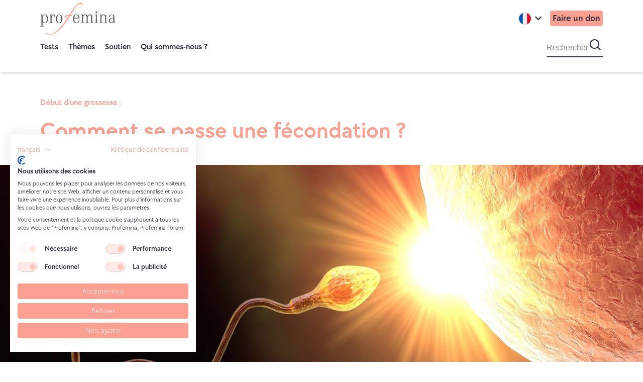

--- FILE ---
content_type: text/html; charset=UTF-8
request_url: https://www.profemina.org/fr-fr/grossesse/fecondation
body_size: 49283
content:

<!DOCTYPE html>
<!--[if IE 9 ]>    <html  lang="fr" dir="ltr" prefix="og: https://ogp.me/ns#" class="ie9"> <![endif]-->
<!--[if (gt IE 9)|!(IE)]><!--> <html lang="fr" dir="ltr" prefix="og: https://ogp.me/ns#"> <!--<![endif]-->
  <head>
    <meta charset="utf-8">
<script async="" src="https://www.googletagmanager.com/gtag/js?id=AW-955398350"></script>
<noscript><style>form.antibot * :not(.antibot-message) { display: none !important; }</style>
</noscript><script><!-- Global site tag (gtag.js) - Google Ads: 955398350 -->
        window.dataLayer = window.dataLayer || [];
        function gtag(){dataLayer.push(arguments);}
        gtag('js', new Date());

        gtag('config', 'AW-955398350');</script>
<meta name="description" content="Quand peut-on tomber enceinte &amp; quelle est la probabilité qu&#039;une fécondation se produise après l&#039;ovulation ? Quelle est la durée de vie des spermatozoïdes ?">
<link rel="shortlink" href="www.profemina.org/fr-fr">
<link rel="canonical" href="https://www.profemina.org/fr-fr/grossesse/fecondation">
<link rel="image_src" href="https://www.profemina.org/themes/beaker/dist/assets/images/ProFemina-Logo-Social-img.jpg">
<meta property="og:site_name" content="profemina">
<meta property="og:type" content="website">
<meta property="og:url" content="https://www.profemina.org/fr-fr/grossesse/fecondation">
<meta property="og:title" content="Comment se passe une fécondation ?">
<meta property="og:image" content="https://www.profemina.org/sites/default/files/styles/content_images/public/images/pages/wann_wird_man_schwanger.jpg?h=4b1810ef&amp;itok=9COxQghv">
<meta property="og:image:url" content="https://www.profemina.org/sites/default/files/styles/content_images/public/images/pages/wann_wird_man_schwanger.jpg?h=4b1810ef&amp;itok=9COxQghv">
<meta property="og:image:secure_url" content="https://www.profemina.org/sites/default/files/styles/content_images/public/images/pages/wann_wird_man_schwanger.jpg?h=4b1810ef&amp;itok=9COxQghv">
<meta property="og:image:type" content="image/jpeg">
<meta property="og:updated_time" content="2025-03-07">
<meta property="og:country_name" content="Deutschland">
<meta property="og:email" content="info@profemina.org">
<meta name="twitter:card" content="summary">
<meta name="twitter:title" content="Comment se passe une fécondation ?">
<meta name="twitter:image" content="https://www.profemina.org/sites/default/files/styles/content_images/public/images/pages/wann_wird_man_schwanger.jpg?h=4b1810ef&amp;itok=9COxQghv">
<meta name="theme-color" content="#FDA091">
<meta name="Generator" content="Drupal 10 (https://www.drupal.org)">
<meta name="MobileOptimized" content="width">
<meta name="HandheldFriendly" content="true">
<meta name="viewport" content="width=device-width, initial-scale=1.0">
<script type="application/ld+json">{
          "@context": "https://schema.org",
          "@type": "BreadcrumbList",
          "itemListElement": [{
            "@type": "ListItem",
            "position": "1",
            "name": "Profemina",
            "item": "https://www.profemina.org/fr-fr"
          },{
            "@type": "ListItem",
            "position": "2",
            "name": "Grossesse : les 10 questions les plus fréquentes",
            "item": "https://www.profemina.org/fr-fr/grossesse"
          }]}</script>
<link rel="icon" href="/themes/beaker/favicon.ico" type="image/vnd.microsoft.icon">
<link rel="alternate" hreflang="de-de" href="https://www.profemina.org/de-de/schwangerschaft/befruchtung">
<link rel="alternate" hreflang="en-us" href="https://www.profemina.org/en-us/pregnancy/fertilization">
<link rel="alternate" hreflang="de-ch" href="https://www.profemina.org/de-ch/schwangerschaft/befruchtung">
<link rel="alternate" hreflang="it-it" href="https://www.profemina.org/it-it/gravidanza/fecondazione">
<link rel="alternate" hreflang="pt-pt" href="https://www.profemina.org/pt-pt/gravidez/processo-fecundacao">
<link rel="alternate" hreflang="de-at" href="https://www.profemina.org/de-at/schwangerschaft/befruchtung">
<link rel="alternate" hreflang="de-it" href="https://www.profemina.org/de-it/schwangerschaft/befruchtung">
<link rel="alternate" hreflang="en-gb" href="https://www.profemina.org/en-gb/pregnancy/fertilization">
<link rel="alternate" hreflang="fr-fr" href="https://www.profemina.org/fr-fr/grossesse/fecondation">
<script src="/sites/default/files/google_tag/primary/google_tag.script.js?t70aw3" defer=""></script>

    <title>Comment se passe une fécondation | Profemina</title>
    <meta name="viewport" content="width=device-width, initial-scale=1.0, maximum-scale=1.0, user-scalable=no">
    <link rel="stylesheet" media="all" href="/sites/default/files/css/css_Vr5DHYBkzKcNRSRCepEwzfodHi2ii5BxNFdTTh7Ni6E.css?delta=0&amp;language=fr&amp;theme=beaker&amp;include=[base64]">
<link rel="stylesheet" media="all" href="/sites/default/files/css/css_H5eouoCu4KpJRhwhL10dPqeafUUlEaRL8ZC9uvGl4L0.css?delta=1&amp;language=fr&amp;theme=beaker&amp;include=[base64]">
<link rel="stylesheet" media="all" href="/sites/default/files/css/css_ryYPupfbxZudEVY9mU1S7Qn_USqGwYv-8guLl0QQ-Pc.css?delta=2&amp;language=fr&amp;theme=beaker&amp;include=[base64]">

    <script type="application/json" data-drupal-selector="drupal-settings-json">{"path":{"baseUrl":"\/","pathPrefix":"fr-fr\/","currentPath":"node\/200","currentPathIsAdmin":false,"isFront":false,"currentLanguage":"fr"},"pluralDelimiter":"\u0003","suppressDeprecationErrors":true,"ajaxPageState":{"libraries":"[base64]","theme":"beaker","theme_token":null},"ajaxTrustedUrl":{"https:\/\/www.profemina.org\/fr-fr\/search":true},"google_tag_events":{"enabled":true,"weights":[]},"webform":{"dialog":{"options":{"narrow":{"title":"\u00c9troit","width":600},"normal":{"title":"Normal","width":800},"wide":{"title":"Large","width":1000}},"entity_type":"node","entity_id":"200"}},"wonderchat":{"id":"cm373hjqn009uarwemawumyjt"},"statistics":{"data":{"nid":"200"},"url":"\/core\/modules\/statistics\/statistics.php"},"blazy":{"loadInvisible":false,"offset":100,"saveViewportOffsetDelay":50,"validateDelay":null,"container":"","loader":true,"unblazy":false,"visibleClass":false},"blazyIo":{"disconnect":false,"rootMargin":"0px","threshold":[0,0.25,0.5,0.75,1]},"slick":{"accessibility":true,"adaptiveHeight":false,"autoplay":false,"pauseOnHover":true,"pauseOnDotsHover":false,"pauseOnFocus":true,"autoplaySpeed":3000,"arrows":true,"downArrow":false,"downArrowTarget":"","downArrowOffset":0,"centerMode":false,"centerPadding":"50px","dots":false,"dotsClass":"slick-dots","draggable":true,"fade":false,"focusOnSelect":false,"infinite":true,"initialSlide":0,"lazyLoad":"ondemand","mouseWheel":false,"randomize":false,"rtl":false,"rows":1,"slidesPerRow":1,"slide":"","slidesToShow":1,"slidesToScroll":1,"speed":500,"swipe":true,"swipeToSlide":false,"edgeFriction":0.35,"touchMove":true,"touchThreshold":5,"useCSS":true,"cssEase":"ease","cssEaseBezier":"","cssEaseOverride":"","useTransform":true,"easing":"linear","variableWidth":false,"vertical":false,"verticalSwiping":false,"waitForAnimate":true},"search_api_autocomplete":{"search":{"auto_submit":true}},"user":{"uid":0,"permissionsHash":"5f2ad66c375984108c31160903e6cf14b9ac89f092e2d94e3c8bb37f27b0f490"}}</script>
<script src="/sites/default/files/js/js_jFokEtMsok4SQxaJudfnSUPuUpscETp5aLu49W2eg_4.js?scope=header&amp;delta=0&amp;language=fr&amp;theme=beaker&amp;include=[base64]"></script>
<script src="https://consent.cookiefirst.com/sites/profemina.org-1bf25c70-3bc2-4454-9124-814c70906c42/consent.js"></script>
<script src="/sites/default/files/js/js_n4N9rLSwCupSjeJNNeJSuOHoTnHCL7li6LAkcFwiILI.js?scope=header&amp;delta=2&amp;language=fr&amp;theme=beaker&amp;include=[base64]"></script>

    <link rel="apple-touch-icon" sizes="180x180" href="/themes/beaker/apple-touch-icon.png">
    <link rel="icon" type="image/png" href="/themes/beaker/favicon-32x32.png" sizes="32x32">
    <link rel="icon" type="image/png" href="/themes/beaker/favicon-194x194.png" sizes="194x194">
    <link rel="icon" type="image/png" href="/themes/beaker/android-chrome-192x192.png" sizes="192x192">
    <link rel="icon" type="image/png" href="/themes/beaker/favicon-16x16.png" sizes="16x16">
    <link rel="manifest" href="/themes/beaker/manifest.json">
    <link rel="mask-icon" href="/themes/beaker/safari-pinned-tab.svg" color="#FDA091">
    <link rel="shortcut icon" href="/themes/beaker/favicon.ico">
    <link rel="icon" href="/favicon.ico">
    <link rel="preload" href="/themes/beaker/dist/fonts/fontawesome-webfont.woff" as="font" type="font/woff">
    <meta name="msapplication-TileColor" content="#FDA091">
    <meta name="msapplication-TileImage" content="/themes/beaker/mstile-144x144.png">
    <meta name="msapplication-config" content="/themes/beaker/browserconfig.xml">
    <meta name="theme-color" content="#FDA091">
    <script type="text/javascript">
      // Set to the same value as the web property used on the site
      var gaProperty = '';
      // Disable tracking if the opt-out cookie exists.
      var disableStr = 'ga-disable-' + gaProperty;
      if (document.cookie.indexOf(disableStr + '=true') > -1)
      { window[disableStr] = true; }
      // Opt-out function
      function gaOptout()
      {
          document.cookie = disableStr + '=true; expires=Thu, 31 Dec 2099 23:59:59 UTC; path=/'; window[disableStr] = true;
          alert('Sie haben sich erfolgreich von der Google Analytics Messung ausgeschlossen')
      }
    </script>
  <script type="application/json" id="weglot-data">{"originalCanonicalUrl":"https://www.profemina.org/fr-fr/grossesse/fecondation","originalPath":"/fr-fr/grossesse/fecondation","settings":{"auto_switch":false,"auto_switch_fallback":null,"category":11,"custom_settings":{"button_style":{"with_name":true,"full_name":true,"is_dropdown":true,"with_flags":false,"flag_type":"rectangle_mat","custom_css":""},"switchers":[],"localeRules":[{"translatedFormat":"CODE","originalFormat":"en-us","position":0}],"translate_search":false,"loading_bar":true,"hide_switcher":true,"wait_transition":true,"multilingual_sitemap":true,"override_hreflang":false,"definitions":{}},"deleted_at":null,"dynamics":[],"excluded_blocks":[{"value":"#toolbar-administration","description":"Admin toolbar"},{"value":".contextual","description":"Contextual links"},{"value":".content-masthead__caption","description":"Masthead image sources field"},{"value":".inline-image__source","description":"Inline image sources field"},{"value":"nav.tabs","description":"The tabs menu"},{"value":".navigation-language","description":"The language navigation menu"},{"value":"xhtml\\:link","description":"Sitemap hreflangs"}],"excluded_paths":[{"excluded_languages":[],"language_button_displayed":false,"type":"MATCH_REGEX","value":"(?=\\/node\\/\\d+\\/[a-zA-Z]+)"},{"excluded_languages":[],"language_button_displayed":false,"type":"MATCH_REGEX","value":"(?=\\/admin\\/)"},{"excluded_languages":[],"language_button_displayed":false,"type":"MATCH_REGEX","value":"(?=\\/node\\/add)"},{"excluded_languages":[],"language_button_displayed":false,"type":"MATCH_REGEX","value":"(?=\\/media\\/add)"},{"excluded_languages":[],"language_button_displayed":false,"type":"MATCH_REGEX","value":"(?=\\/media\\/\\d+\\/[a-zA-Z]+)"},{"excluded_languages":[],"language_button_displayed":false,"type":"MATCH_REGEX","value":"(?=\\/block\\/add)"},{"excluded_languages":[],"language_button_displayed":false,"type":"MATCH_REGEX","value":"(?=\\/file\\/add)"},{"excluded_languages":[],"language_button_displayed":false,"type":"MATCH_REGEX","value":"(?=\\/translation-set\\/add)"},{"excluded_languages":[],"language_button_displayed":false,"type":"MATCH_REGEX","value":"(?=\\/translation-set\\/\\d+\\/[a-zA-Z]+)"},{"excluded_languages":[],"language_button_displayed":false,"type":"CONTAIN","value":".js"},{"excluded_languages":[],"language_button_displayed":false,"type":"CONTAIN","value":".css"},{"excluded_languages":[],"language_button_displayed":false,"type":"CONTAIN","value":"/de-de"},{"excluded_languages":[],"language_button_displayed":false,"type":"CONTAIN","value":"/de-ch"},{"excluded_languages":[],"language_button_displayed":false,"type":"CONTAIN","value":"/de-at"},{"excluded_languages":[],"language_button_displayed":false,"type":"CONTAIN","value":"/pt-pt"},{"excluded_languages":[],"language_button_displayed":false,"type":"CONTAIN","value":"/de-it"},{"excluded_languages":[],"language_button_displayed":false,"type":"CONTAIN","value":"/fr-fr"},{"excluded_languages":[],"language_button_displayed":false,"type":"CONTAIN","value":"/it-it"},{"excluded_languages":[],"language_button_displayed":false,"type":"CONTAIN","value":"/pt-br"},{"excluded_languages":[],"language_button_displayed":false,"type":"CONTAIN","value":"/it-ch"},{"excluded_languages":[],"language_button_displayed":false,"type":"CONTAIN","value":"/en-gb"},{"excluded_languages":[],"language_button_displayed":false,"type":"CONTAIN","value":"/es-es"},{"excluded_languages":[],"language_button_displayed":false,"type":"IS_EXACTLY","value":"/en-us/toolbar/subtrees/09e7V3aQfpNTY8nT4Ny_2Y2Kv11dUEylOHgkcWw_yCY"},{"excluded_languages":[],"language_button_displayed":false,"type":"CONTAIN","value":"/favicon.ico"},{"excluded_languages":[],"language_button_displayed":false,"type":"CONTAIN","value":"/themes/beaker/"},{"excluded_languages":[],"language_button_displayed":false,"type":"CONTAIN","value":"/en-sg"},{"excluded_languages":["a5","a6"],"language_button_displayed":false,"type":"CONTAIN","value":"/en-us/abortion/dilation-extraction"},{"excluded_languages":["a5","a6"],"language_button_displayed":false,"type":"CONTAIN","value":"/en-us/abortion/until-when-can-i-get-an-abortion"},{"excluded_languages":["a5","a6"],"language_button_displayed":false,"type":"CONTAIN","value":"/en-us/abortion/cost-of-an-abortion"},{"excluded_languages":["a5","a6"],"language_button_displayed":false,"type":"CONTAIN","value":"/en-us/abortion/abortion-without-parental-consent"},{"excluded_languages":["a5","a6"],"language_button_displayed":false,"type":"CONTAIN","value":"/en-us/abortion/wait-time-for-an-abortion-appointment"},{"excluded_languages":["a5","a6"],"language_button_displayed":false,"type":"CONTAIN","value":"/en-us/abortion/is-abortion-legal"},{"excluded_languages":["a5","a6"],"language_button_displayed":false,"type":"CONTAIN","value":"/en-us/abortion/traveling-for-an-abortion"},{"excluded_languages":["a5","a6"],"language_button_displayed":false,"type":"CONTAIN","value":"/en-us/abortion/dilation-and-evacuation"},{"excluded_languages":["a5","a6"],"language_button_displayed":false,"type":"CONTAIN","value":"/en-us/abortion/induction-abortion"},{"excluded_languages":["a5","a6"],"language_button_displayed":false,"type":"CONTAIN","value":"/en-us/unplanned-pregnancy/financial-concerns"},{"excluded_languages":["a5","a6"],"language_button_displayed":false,"type":"CONTAIN","value":"/en-us/pregnancy/acknowledging-paternity"},{"excluded_languages":["a5","a6"],"language_button_displayed":false,"type":"CONTAIN","value":"/en-us/pregnancy/pregnant-in-college"},{"excluded_languages":["a5","a6"],"language_button_displayed":false,"type":"CONTAIN","value":"/en-us/pregnancy/employment-termination-laws"},{"excluded_languages":["a5","a6"],"language_button_displayed":false,"type":"CONTAIN","value":"/en-us/pregnancy/pregnant-on-fixed-term-contract"},{"excluded_languages":["a5","a6"],"language_button_displayed":false,"type":"CONTAIN","value":"/en-us/abortion/coerced-abortion"},{"excluded_languages":["a5","a6"],"language_button_displayed":false,"type":"CONTAIN","value":"/en-us/abortion/abortion-for-medical-reasons"},{"excluded_languages":["a5","a6"],"language_button_displayed":false,"type":"CONTAIN","value":"/en-us/abortion/abortion-after-rape"},{"excluded_languages":["a5","a6"],"language_button_displayed":false,"type":"CONTAIN","value":"/en-us/pregnancy/resources-for-parents"},{"excluded_languages":["a5","a6"],"language_button_displayed":false,"type":"CONTAIN","value":"/en-us/pregnancy/teenage-mom"},{"excluded_languages":["a5","a6"],"language_button_displayed":false,"type":"CONTAIN","value":"/en-us/pregnancy/pregnant-during-vocational-training"},{"excluded_languages":["a5","a6"],"language_button_displayed":false,"type":"CONTAIN","value":"/en-us/abortion/abortion-pill-reversal"},{"excluded_languages":["a5","a6"],"language_button_displayed":false,"type":"CONTAIN","value":"/en-us/pregnancy/when-to-tell-work-you-are-pregnant"},{"excluded_languages":["a5","a6"],"language_button_displayed":false,"type":"CONTAIN","value":"/en-us/abortion/abortion-near-me"},{"excluded_languages":["a5","a6"],"language_button_displayed":false,"type":"CONTAIN","value":"/en-us/abortion/late-term-abortion"},{"excluded_languages":["a5","a6"],"language_button_displayed":false,"type":"CONTAIN","value":"/en-us/abortion/fetal-defect-abortion"},{"excluded_languages":["a5","a6"],"language_button_displayed":false,"type":"CONTAIN","value":"/en-us/about-us/what-we-do"},{"excluded_languages":["a5","a6"],"language_button_displayed":false,"type":"CONTAIN","value":"/en-us/abortion/over-the-counter-abortion-pill"},{"excluded_languages":["a5","a6"],"language_button_displayed":false,"type":"CONTAIN","value":"/en-us/abortion/telehealth-abortion"},{"excluded_languages":["a5","a6"],"language_button_displayed":false,"type":"CONTAIN","value":"/en-us/about-us/sources"},{"excluded_languages":["a5","a6"],"language_button_displayed":false,"type":"CONTAIN","value":"/en-us/abortion/ultrasound-requirement"},{"excluded_languages":["a5","a6"],"language_button_displayed":false,"type":"CONTAIN","value":"/en-us/abortion/can-i-get-punished-for-an-abortion"},{"excluded_languages":["a5","a6"],"language_button_displayed":false,"type":"CONTAIN","value":"/en-us/abortion/abortion-in-texas"},{"excluded_languages":["a5","a6"],"language_button_displayed":false,"type":"CONTAIN","value":"/en-us/abortion/abortion-in-indiana"},{"excluded_languages":["a5","a6"],"language_button_displayed":false,"type":"CONTAIN","value":"/en-us/abortion/abortion-in-georgia"},{"excluded_languages":["a5","a6"],"language_button_displayed":false,"type":"CONTAIN","value":"/en-us/abortion/abortion-in-california"},{"excluded_languages":["a5","a6"],"language_button_displayed":false,"type":"CONTAIN","value":"/en-us/abortion/abortion-in-michigan"},{"excluded_languages":["a5","a6"],"language_button_displayed":false,"type":"CONTAIN","value":"/en-us/abortion/abortion-in-florida"},{"excluded_languages":["a5","a6"],"language_button_displayed":false,"type":"CONTAIN","value":"/en-us/abortion/abortion-in-arizona"},{"excluded_languages":["a5","a6"],"language_button_displayed":false,"type":"CONTAIN","value":"/en-us/abortion/abortion-in-ohio"},{"excluded_languages":["a5","a6"],"language_button_displayed":false,"type":"CONTAIN","value":"/en-us/abortion/abortion-in-canada"},{"excluded_languages":["a5","a6"],"language_button_displayed":false,"type":"CONTAIN","value":"/en-us/abortion/abortion-in-europe"},{"excluded_languages":["a5","a6"],"language_button_displayed":false,"type":"CONTAIN","value":"/en-us/pregnancy/missed-period-pills"},{"excluded_languages":["a5","a6"],"language_button_displayed":false,"type":"CONTAIN","value":"/en-us/abortion/abortion-in-mexico"},{"excluded_languages":["a5","a6"],"language_button_displayed":false,"type":"CONTAIN","value":"/en-us/abortion/hey-jane-experiences"},{"excluded_languages":["a5","a6"],"language_button_displayed":false,"type":"CONTAIN","value":"/en-us/abortion/abuzz-experiences"},{"excluded_languages":["a5","a6"],"language_button_displayed":false,"type":"CONTAIN","value":"/en-us/abortion/hello-wisp-experiences"},{"excluded_languages":["a5","a6"],"language_button_displayed":false,"type":"CONTAIN","value":"/en-us/abortion/carafem-experiences"},{"excluded_languages":["a5","a6"],"language_button_displayed":false,"type":"CONTAIN","value":"/en-us/abortion/aid-access-experiences"},{"excluded_languages":["a5","a6"],"language_button_displayed":false,"type":"CONTAIN","value":"/en-us/abortion/abortion-pros-and-cons"},{"excluded_languages":["a5","a6"],"language_button_displayed":false,"type":"CONTAIN","value":"/en-us/pregnancy/pregnant-or-overthinking"},{"excluded_languages":["a5","a6"],"language_button_displayed":false,"type":"CONTAIN","value":"/en-us/abortion/abortion-pill-faqs"},{"excluded_languages":["a5","a6"],"language_button_displayed":false,"type":"CONTAIN","value":"/en-us/unplanned-pregnancy/unsure-about-pregnancy"},{"excluded_languages":["a5","a6"],"language_button_displayed":false,"type":"CONTAIN","value":"/en-us/abortion/abortion-in-singapore"},{"excluded_languages":["a5","a6"],"language_button_displayed":false,"type":"CONTAIN","value":"/en-us/abortion/second-trimester-abortion"},{"excluded_languages":["a5","a6"],"language_button_displayed":false,"type":"CONTAIN","value":"/en-us/abortion/third-trimester-abortion"},{"excluded_languages":[],"language_button_displayed":false,"type":"CONTAIN","value":"/it-it/aborto/aborto-sotto-18"},{"excluded_languages":[],"language_button_displayed":false,"type":"IS_EXACTLY","value":"/it-it/aborto/costi-di-un-aborto-in-italia"},{"excluded_languages":[],"language_button_displayed":false,"type":"IS_EXACTLY","value":"/de-de/schwangerschaft/ernaehrung"},{"excluded_languages":[],"language_button_displayed":false,"type":"IS_EXACTLY","value":"/de-de/schwangerschaft/unterstuetzung-in-deiner-naehe"},{"excluded_languages":[],"language_button_displayed":false,"type":"IS_EXACTLY","value":"/de-de/ungeplant-schwanger/schwanger-keiner-gratuliert-brief"},{"excluded_languages":[],"language_button_displayed":false,"type":"IS_EXACTLY","value":"/de-de/abtreibung/bei-behinderung-spaetabbruch"},{"excluded_languages":[],"language_button_displayed":false,"type":"IS_EXACTLY","value":"/de-de/ueber-uns/unser-expertenteam"},{"excluded_languages":[],"language_button_displayed":false,"type":"IS_EXACTLY","value":"/de-de/schwangerschaft/haeufige-praenatale-diagnosen"},{"excluded_languages":[],"language_button_displayed":false,"type":"IS_EXACTLY","value":"/de-de/abtreibung/faq/ab-welcher-woche-ueberlegen-frauen-haeufig-abzutreiben"},{"excluded_languages":[],"language_button_displayed":false,"type":"IS_EXACTLY","value":"/de-de/schwangerschaft/leben-mit-behinderten-kind"},{"excluded_languages":[],"language_button_displayed":false,"type":"IS_EXACTLY","value":"/de-de/abtreibung/faq/kann-das-baby-im-bauch-schmerzen-haben"},{"excluded_languages":[],"language_button_displayed":false,"type":"IS_EXACTLY","value":"/de-de/schwangerschaft/frauenhaus"},{"excluded_languages":[],"language_button_displayed":false,"type":"IS_EXACTLY","value":"/de-de/schwangerschaft/elternzeit"},{"excluded_languages":[],"language_button_displayed":false,"type":"IS_EXACTLY","value":"/de-de/ueber-uns/unsere-arbeit"},{"excluded_languages":[],"language_button_displayed":false,"type":"IS_EXACTLY","value":"/de-de/ueber-uns/schwangerschaftskonfliktbericht"},{"excluded_languages":[],"language_button_displayed":false,"type":"IS_EXACTLY","value":"/de-de/abtreibung/medizinische-indikation"},{"excluded_languages":[],"language_button_displayed":false,"type":"IS_EXACTLY","value":"/de-de/schwangerschaft/jugendamt"},{"excluded_languages":[],"language_button_displayed":false,"type":"IS_EXACTLY","value":"/de-de/schwangerschaft/finanzielle-hilfen"},{"excluded_languages":[],"language_button_displayed":false,"type":"IS_EXACTLY","value":"/de-de/abtreibung/abtreibungspille"},{"excluded_languages":[],"language_button_displayed":false,"type":"IS_EXACTLY","value":"/de-de/schwangerschaft/arbeitgeber-informieren"},{"excluded_languages":[],"language_button_displayed":false,"type":"IS_EXACTLY","value":"/de-de/schwangerschaft/schwanger-in-der-probezeit"},{"excluded_languages":[],"language_button_displayed":false,"type":"IS_EXACTLY","value":"/de-de/schwangerschaft/vater-angeben"},{"excluded_languages":[],"language_button_displayed":false,"type":"IS_EXACTLY","value":"/de-de/schwangerschaft/schwanger-in-der-ausbildung"},{"excluded_languages":[],"language_button_displayed":false,"type":"IS_EXACTLY","value":"/de-de/abtreibung/kosten-und-krankenkasse-deutschland"},{"excluded_languages":[],"language_button_displayed":false,"type":"IS_EXACTLY","value":"/de-de/abtreibung/wartezeit-auf-den-termin"},{"excluded_languages":[],"language_button_displayed":false,"type":"IS_EXACTLY","value":"/de-de/abtreibung/abtreibung-nach-vergewaltigung-missbrauch"},{"excluded_languages":[],"language_button_displayed":false,"type":"IS_EXACTLY","value":"/de-de/ueber-uns/rueckruf-vereinbaren-fuer-telefonische-beratung"},{"excluded_languages":[],"language_button_displayed":false,"type":"IS_EXACTLY","value":"/de-de/abtreibung/soziale-indikation-beratungsregelung"},{"excluded_languages":[],"language_button_displayed":false,"type":"IS_EXACTLY","value":"/de-de/abtreibung/faq/wie-lange-hat-man-nach-einer-abtreibung-schmerzen"},{"excluded_languages":[],"language_button_displayed":false,"type":"IS_EXACTLY","value":"/de-de/schwangerschaft/mutterschutzgesetz"},{"excluded_languages":[],"language_button_displayed":false,"type":"IS_EXACTLY","value":"/de-de/schwangerschaft/inhalt-erstausstattung"},{"excluded_languages":[],"language_button_displayed":false,"type":"IS_EXACTLY","value":"/de-de/ungeplant-schwanger/wie-dem-partner-sagen"},{"excluded_languages":[],"language_button_displayed":false,"type":"IS_EXACTLY","value":"/de-de/abtreibung/alternativen-zur-abtreibung"},{"excluded_languages":[],"language_button_displayed":false,"type":"IS_EXACTLY","value":"/de-de/schwangerschaft/praenataldiagnostik"},{"excluded_languages":[],"language_button_displayed":false,"type":"IS_EXACTLY","value":"/de-de/schwangerschaft/trisomie-21-down-syndrom"},{"excluded_languages":[],"language_button_displayed":false,"type":"IS_EXACTLY","value":"/de-de/schwangerschaft/schwanger-im-studium"},{"excluded_languages":[],"language_button_displayed":false,"type":"IS_EXACTLY","value":"/de-de/pro-femina-ev"},{"excluded_languages":[],"language_button_displayed":false,"type":"IS_EXACTLY","value":"/de-de/ungeplant-schwanger/schwangerschaftskonfliktberatung"},{"excluded_languages":[],"language_button_displayed":false,"type":"IS_EXACTLY","value":"/de-de/2x1-der-schwangerschaft"},{"excluded_languages":[],"language_button_displayed":false,"type":"IS_EXACTLY","value":"/de-de/abtreibung/abtreibung-im-ausland"},{"excluded_languages":[],"language_button_displayed":false,"type":"IS_EXACTLY","value":"/de-de/schwangerschaft/kosten-fuer-ein-kind"},{"excluded_languages":[],"language_button_displayed":false,"type":"IS_EXACTLY","value":"/de-de/schwangerschaft/bundesstiftung-mutter-und-kind"},{"excluded_languages":[],"language_button_displayed":false,"type":"IS_EXACTLY","value":"/de-de/schwangerschaft/pnd-auffaelliger-befund-diagnose-positiv"},{"excluded_languages":[],"language_button_displayed":false,"type":"IS_EXACTLY","value":"/de-de/schwangerschaft/kuendigung"},{"excluded_languages":[],"language_button_displayed":false,"type":"IS_EXACTLY","value":"/de-de/schwangerschaft/vater-mutter-kind-einrichtungen"},{"excluded_languages":[],"language_button_displayed":false,"type":"IS_EXACTLY","value":"/de-de/schwangerschaft/beschaeftigungsverbot"},{"excluded_languages":[],"language_button_displayed":false,"type":"IS_EXACTLY","value":"/de-de/schwangerschaft/befristeter-arbeitsvertrag"},{"excluded_languages":[],"language_button_displayed":false,"type":"IS_EXACTLY","value":"/de-de/schwangerschaft/vaterschaftsanerkennung"},{"excluded_languages":[],"language_button_displayed":false,"type":"IS_EXACTLY","value":"/de-de/schwangerschaft/schwangerschaft-und-flugreisen"},{"excluded_languages":[],"language_button_displayed":false,"type":"IS_EXACTLY","value":"/de-de/abtreibung/noetigung-zur-abtreibung"},{"excluded_languages":[],"language_button_displayed":false,"type":"IS_EXACTLY","value":"/de-de/abtreibung/deutsche-rechtslage"},{"excluded_languages":[],"language_button_displayed":false,"type":"IS_EXACTLY","value":"/de-de/abtreibung/faq/hat-der-embryo-das-kind-schmerzen-bei-der-abtreibung"},{"excluded_languages":[],"language_button_displayed":false,"type":"IS_EXACTLY","value":"/de-de/abtreibung/straffreie-abtreibung"},{"excluded_languages":[],"language_button_displayed":false,"type":"IS_EXACTLY","value":"/de-de/abtreibung/ablauf-einer-abtreibung"},{"excluded_languages":[],"language_button_displayed":false,"type":"IS_EXACTLY","value":"/de-de/ungeplant-schwanger/in-elternzeit"},{"excluded_languages":[],"language_button_displayed":false,"type":"IS_EXACTLY","value":"/de-de/schwangerschaft/verkuenden-kreative-ideen"},{"excluded_languages":[],"language_button_displayed":false,"type":"IS_EXACTLY","value":"/de-de/ueber-uns/hilfreiche-adressen"},{"excluded_languages":[],"language_button_displayed":false,"type":"IS_EXACTLY","value":"/de-de/ungeplant-schwanger/schwanger-im-ausland"},{"excluded_languages":[],"language_button_displayed":false,"type":"IS_EXACTLY","value":"/de-de/schwangerschaft/sport-in-der-schwangerschaft"},{"excluded_languages":[],"language_button_displayed":false,"type":"IS_EXACTLY","value":"/de-de/schwangerschaft/sorge-umgangsrecht"},{"excluded_languages":[],"language_button_displayed":false,"type":"IS_EXACTLY","value":"/de-de/abtreibung/faq/wie-oft-treiben-frauen-ab"},{"excluded_languages":[],"language_button_displayed":false,"type":"IS_EXACTLY","value":"/de-de/schwangerschaft/haushaltshilfe"},{"excluded_languages":[],"language_button_displayed":false,"type":"IS_EXACTLY","value":"/de-de/schwangerschaft/hilfen-fuer-selbststaendige"},{"excluded_languages":[],"language_button_displayed":false,"type":"IS_EXACTLY","value":"/de-de/abtreibung/bis-wann-kann-man-abtreiben"},{"excluded_languages":[],"language_button_displayed":false,"type":"IS_EXACTLY","value":"/de-de/schwangerschaft/schwanger-unter-18"},{"excluded_languages":[],"language_button_displayed":false,"type":"IS_EXACTLY","value":"/de-de/abtreibung/unter-18-abtreiben-gesetzeslage"},{"excluded_languages":[],"language_button_displayed":false,"type":"IS_EXACTLY","value":"/de-de/abtreibung/rolle-des-arztes"},{"excluded_languages":[],"language_button_displayed":false,"type":"IS_EXACTLY","value":"/de-de/ungeplant-schwanger/finanzielle-sorgen"},{"excluded_languages":[],"language_button_displayed":false,"type":"IS_EXACTLY","value":"/de-de/abtreibung/abtreibung-zuhause"},{"excluded_languages":[],"language_button_displayed":false,"type":"IS_EXACTLY","value":"/de-de/abtreibung/woher-abtreibungspille"},{"excluded_languages":[],"language_button_displayed":false,"type":"IS_EXACTLY","value":"/de-de/abtreibung/wo-darf-man-abtreiben"},{"excluded_languages":[],"language_button_displayed":false,"type":"IS_EXACTLY","value":"/en-gb/abortion/abortion-laws"},{"excluded_languages":[],"language_button_displayed":false,"type":"IS_EXACTLY","value":"/en-gb/abortion/until-when-can-i-get-an-abortion"},{"excluded_languages":[],"language_button_displayed":false,"type":"IS_EXACTLY","value":"/en-gb/abortion/wait-time-for-an-abortion-appointment"},{"excluded_languages":[],"language_button_displayed":false,"type":"IS_EXACTLY","value":"/en-gb/abortion/abortion-without-parental-consent"},{"excluded_languages":[],"language_button_displayed":false,"type":"IS_EXACTLY","value":"/en-gb/abortion/cost-of-an-abortion"},{"excluded_languages":[],"language_button_displayed":false,"type":"IS_EXACTLY","value":"/en-gb/abortion/late-term-abortion"},{"excluded_languages":[],"language_button_displayed":false,"type":"IS_EXACTLY","value":"/en-gb/abortion/ultrasound-requirement"},{"excluded_languages":[],"language_button_displayed":false,"type":"IS_EXACTLY","value":"/en-gb/abortion/coerced-abortion"},{"excluded_languages":[],"language_button_displayed":false,"type":"IS_EXACTLY","value":"/en-gb/abortion/abortion-for-medical-reasons"},{"excluded_languages":[],"language_button_displayed":false,"type":"IS_EXACTLY","value":"/en-gb/abortion/abortion-after-rape"},{"excluded_languages":[],"language_button_displayed":false,"type":"IS_EXACTLY","value":"/en-gb/unplanned-pregnancy/financial-concerns"},{"excluded_languages":[],"language_button_displayed":false,"type":"IS_EXACTLY","value":"/en-gb/abortion/dilatation-and-evacuation"},{"excluded_languages":[],"language_button_displayed":false,"type":"IS_EXACTLY","value":"/en-gb/abortion/abortion-pill-faqs"},{"excluded_languages":[],"language_button_displayed":false,"type":"IS_EXACTLY","value":"/en-gb/abortion/dilation-extraction"},{"excluded_languages":[],"language_button_displayed":false,"type":"IS_EXACTLY","value":"/en-gb/pregnancy/teenage-mum"},{"excluded_languages":[],"language_button_displayed":false,"type":"IS_EXACTLY","value":"/en-gb/pregnancy/support-near-me"},{"excluded_languages":[],"language_button_displayed":false,"type":"IS_EXACTLY","value":"/en-gb/abortion/abortion-near-me"},{"excluded_languages":[],"language_button_displayed":false,"type":"IS_EXACTLY","value":"/en-gb/pregnancy/pregnant-in-college"},{"excluded_languages":[],"language_button_displayed":false,"type":"IS_EXACTLY","value":"/en-gb/pregnancy/pregnant-during-vocational-training"},{"excluded_languages":[],"language_button_displayed":false,"type":"IS_EXACTLY","value":"/en-gb/abortion/induction-abortion"},{"excluded_languages":[],"language_button_displayed":false,"type":"IS_EXACTLY","value":"/en-gb/pregnancy/when-to-tell-work-you-are-pregnant"},{"excluded_languages":[],"language_button_displayed":false,"type":"IS_EXACTLY","value":"/en-gb/abortion/travelling-for-an-abortion"},{"excluded_languages":[],"language_button_displayed":false,"type":"IS_EXACTLY","value":"/en-gb/pregnancy/employment-termination-laws"},{"excluded_languages":[],"language_button_displayed":false,"type":"IS_EXACTLY","value":"/en-gb/abortion/abortion-pill-reversal"},{"excluded_languages":[],"language_button_displayed":false,"type":"IS_EXACTLY","value":"/en-gb/about-us/what-we-do"},{"excluded_languages":[],"language_button_displayed":false,"type":"IS_EXACTLY","value":"/en-gb/abortion/foetal-defect-abortion"},{"excluded_languages":[],"language_button_displayed":false,"type":"IS_EXACTLY","value":"/en-gb/abortion/telemedicine-abortion"},{"excluded_languages":[],"language_button_displayed":false,"type":"IS_EXACTLY","value":"/en-gb/pregnancy/acknowledging-paternity"},{"excluded_languages":[],"language_button_displayed":false,"type":"IS_EXACTLY","value":"/it-it/gravidanza/durante-formazione-professionale"},{"excluded_languages":[],"language_button_displayed":false,"type":"IS_EXACTLY","value":"/it-it/aborto/fino-a-quando-si-puo-abortire"},{"excluded_languages":[],"language_button_displayed":false,"type":"IS_EXACTLY","value":"/it-it/gravidanza/tutela-maternita"},{"excluded_languages":[],"language_button_displayed":false,"type":"IS_EXACTLY","value":"/it-it/gravidanza/congedo-parentale"},{"excluded_languages":[],"language_button_displayed":false,"type":"IS_EXACTLY","value":"/it-it/chi-siamo/il-nostro-lavoro"},{"excluded_languages":[],"language_button_displayed":false,"type":"IS_EXACTLY","value":"/it-it/gravidanza/sotto-18"},{"excluded_languages":[],"language_button_displayed":false,"type":"IS_EXACTLY","value":"/it-it/gravidanza/aiuti-economici-in-gravidanza-e-maternita"},{"excluded_languages":[],"language_button_displayed":false,"type":"IS_EXACTLY","value":"/it-it/gravidanza/durante-studio"},{"excluded_languages":[],"language_button_displayed":false,"type":"IS_EXACTLY","value":"/it-it/aborto/aborto-sotto-18"},{"excluded_languages":[],"language_button_displayed":false,"type":"IS_EXACTLY","value":"/it-it/gravidanza/come-informare-datore"},{"excluded_languages":[],"language_button_displayed":false,"type":"IS_EXACTLY","value":"/it-it/gravidanza/divieto-di-lavoro"},{"excluded_languages":[],"language_button_displayed":false,"type":"IS_EXACTLY","value":"/it-it/aborto/aborto-terapeutico-malformazione"},{"excluded_languages":[],"language_button_displayed":false,"type":"IS_EXACTLY","value":"/it-it/gravidanza/aiuti-sostegni"},{"excluded_languages":[],"language_button_displayed":false,"type":"IS_EXACTLY","value":"/it-it/gravidanza/responsabilita-genitoriale"},{"excluded_languages":[],"language_button_displayed":false,"type":"IS_EXACTLY","value":"/it-it/gravidanza/contratto-tempo-prova"},{"excluded_languages":[],"language_button_displayed":false,"type":"IS_EXACTLY","value":"/it-it/gravidanza/divieto-licenziamento"},{"excluded_languages":[],"language_button_displayed":false,"type":"IS_EXACTLY","value":"/it-it/gravidanza/contratto-lavoro-determinato"},{"excluded_languages":[],"language_button_displayed":false,"type":"IS_EXACTLY","value":"/it-it/gravidanza/quanto-costa-un-bambino"},{"excluded_languages":[],"language_button_displayed":false,"type":"IS_EXACTLY","value":"/it-it/aborto/pillola-abortiva"},{"excluded_languages":[],"language_button_displayed":false,"type":"IS_EXACTLY","value":"/it-it/gravidanza/riconoscimento-paternita"},{"excluded_languages":[],"language_button_displayed":false,"type":"IS_EXACTLY","value":"/it-it/aborto/possono-costringermi-a-interrompere-la-gravidanza"},{"excluded_languages":[],"language_button_displayed":false,"type":"IS_EXACTLY","value":"/it-it/gravidanza/case-di-accoglienza-per-gestanti"},{"excluded_languages":[],"language_button_displayed":false,"type":"IS_EXACTLY","value":"/it-it/gravidanza/professionista-autonoma"},{"excluded_languages":[],"language_button_displayed":false,"type":"IS_EXACTLY","value":"/it-it/aborto/dove-abortire"},{"excluded_languages":[],"language_button_displayed":false,"type":"IS_EXACTLY","value":"/it-it/chi-siamo/supporti-concreti"},{"excluded_languages":["a0","a4","a7","a8","a9","b0","b1","b2","b3","b4","b5","b6","b7","b8","b9","c0","c2","c3"],"language_button_displayed":false,"type":"CONTAIN","value":"/en-us/abortion/until-when-can-you-have-an-abortion"},{"excluded_languages":["a0","a4","a7","a8","a9","b0","b1","b2","b3","b4","b5","b6","b7","b8","b9","c0","c2","c3"],"language_button_displayed":false,"type":"CONTAIN","value":"/en-us/abortion/how-much-does-an-abortion-cost"},{"excluded_languages":["a0","a4","a7","a8","a9","b0","b1","b2","b3","b4","b5","b6","b7","b8","b9","c0","c2","c3"],"language_button_displayed":false,"type":"CONTAIN","value":"/en-us/abortion/late-term-termination-due-to"},{"excluded_languages":["a0","a4","a7","a8","a9","b0","b1","b2","b3","b4","b5","b6","b7","b8","b9","c0","c2","c3"],"language_button_displayed":false,"type":"CONTAIN","value":"/en-us/abortion/abortion-under-the-age-of-18-switzerland"},{"excluded_languages":["a0","a4","a7","a8","a9","b0","b1","b2","b3","b4","b5","b6","b7","b8","b9","c0","c2","c3"],"language_button_displayed":false,"type":"CONTAIN","value":"/en-us/abortion/where-can-you-have-an-abortion"},{"excluded_languages":["a0","a4","a7","a8","a9","b0","b1","b2","b3","b4","b5","b6","b7","b8","b9","c0","c2","c3"],"language_button_displayed":false,"type":"CONTAIN","value":"/en-us/pregnancy/paternity-acknowledgment"},{"excluded_languages":["a0","a4","a7","a8","a9","b0","b1","b2","b3","b4","b5","b6","b7","b8","b9","c0","c2","c3"],"language_button_displayed":false,"type":"CONTAIN","value":"/en-us/pregnancy/pregnant-during-the-probationary-period"},{"excluded_languages":["a0","a4","a7","a8","a9","b0","b1","b2","b3","b4","b5","b6","b7","b8","b9","c0","c2","c3"],"language_button_displayed":false,"type":"CONTAIN","value":"/en-us/abortion/abortion-abroad-legal-perspective"},{"excluded_languages":[],"language_button_displayed":false,"type":"IS_EXACTLY","value":"/de-de/ueber-uns/unser-beratungsteam"},{"excluded_languages":[],"language_button_displayed":false,"type":"IS_EXACTLY","value":"/de-de/ueber-uns/schirin"},{"excluded_languages":[],"language_button_displayed":false,"type":"IS_EXACTLY","value":"/de-de/ueber-uns/bianca-maria-oser"},{"excluded_languages":[],"language_button_displayed":false,"type":"IS_EXACTLY","value":"/de-de/ueber-uns/unserberatungsteam"},{"excluded_languages":[],"language_button_displayed":false,"type":"IS_EXACTLY","value":"/de-de/ueber-uns/dr-roswitha-henkel"},{"excluded_languages":[],"language_button_displayed":false,"type":"IS_EXACTLY","value":"/de-de/ueber-uns/dr-barbara-dohr"},{"excluded_languages":[],"language_button_displayed":false,"type":"IS_EXACTLY","value":"/de-de/ueber-uns/jeanette-onusseit"},{"excluded_languages":[],"language_button_displayed":false,"type":"IS_EXACTLY","value":"/de-de/ueber-uns/yvonne-onusseit"},{"excluded_languages":[],"language_button_displayed":false,"type":"IS_EXACTLY","value":"/de-de/ueber-uns/verena-kuepper"},{"excluded_languages":[],"language_button_displayed":false,"type":"IS_EXACTLY","value":"/en-us/user/login"},{"excluded_languages":["a0","a4","a7","a8","a9","b0","b1","b2","b3","b4","b5","b6","b7","b8","b9","c0","c2","c3"],"language_button_displayed":false,"type":"CONTAIN","value":"/en-us/abortion/waiting-time-abortion"},{"excluded_languages":["a0","a4","a7","a8","a9","b0","b1","b2","b3","b4","b5","b6","b7","b8","b9","c0","c2","c3"],"language_button_displayed":false,"type":"CONTAIN","value":"/en-us/pregnancy/fixed-term-contract-and-pregnant"},{"excluded_languages":["a0","a4","a7","a8","a9","b0","b1","b2","b3","b4","b5","b6","b7","b8","b9","c0","c2","c3"],"language_button_displayed":false,"type":"CONTAIN","value":"/en-us/abortion/legal-situation-in-switzerland"},{"excluded_languages":["a0","a4","a7","a8","a9","b0","b1","b2","b3","b4","b5","b6","b7","b8","b9","c0","c2","c3"],"language_button_displayed":false,"type":"CONTAIN","value":"/en-us/pregnant/pregnant-during-university"},{"excluded_languages":["a0","a4","a7","a8","a9","b0","b1","b2","b3","b4","b5","b6","b7","b8","b9","c0","c2","c3"],"language_button_displayed":false,"type":"CONTAIN","value":"/en-us/abortion/abortion-in-special-medical-cases"},{"excluded_languages":["a0","a4","a7","a8","a9","b0","b1","b2","b3","b4","b5","b6","b7","b8","b9","c0","c2","c3"],"language_button_displayed":false,"type":"CONTAIN","value":"/en-us/abortion/rape-or-abuse"},{"excluded_languages":["a0","a4","a7","a8","a9","b0","b1","b2","b3","b4","b5","b6","b7","b8","b9","c0","c2","c3"],"language_button_displayed":false,"type":"CONTAIN","value":"/en-us/pregnancy/pregnant-minor"},{"excluded_languages":["a0","a4","a7","a8","a9","b0","b1","b2","b3","b4","b5","b6","b7","b8","b9","c0","c2","c3"],"language_button_displayed":false,"type":"CONTAIN","value":"/en-us/abortion/forcing-abortion"},{"excluded_languages":["a0","a4","a7","a8","a9","b0","b1","b2","b3","b4","b5","b6","b7","b8","b9","c0","c2","c3"],"language_button_displayed":false,"type":"CONTAIN","value":"/en-us/about-us/our-work-and-what-we-do"},{"excluded_languages":["a0","a4","a7","a8","a9","b0","b1","b2","b3","b4","b5","b6","b7","b8","b9","c0","c2","c3"],"language_button_displayed":false,"type":"CONTAIN","value":"/en-us/pregnancy/contract-termination-during-pregnancy"},{"excluded_languages":["a0","a4","a7","a8","a9","b0","b1","b2","b3","b4","b5","b6","b7","b8","b9","c0","c2","c3"],"language_button_displayed":false,"type":"CONTAIN","value":"/en-us/pregnancy/work-ban-due-to-pregnancy"},{"excluded_languages":["a0","a4","a7","a8","a9","b0","b1","b2","b3","b4","b5","b6","b7","b8","b9","c0","c2","c3"],"language_button_displayed":false,"type":"CONTAIN","value":"/en-us/abortion/the-doctor-and-abortion"},{"excluded_languages":["a0","a4","a7","a8","a9","b0","b1","b2","b3","b4","b5","b6","b7","b8","b9","c0","c2","c3"],"language_button_displayed":false,"type":"CONTAIN","value":"/en-us/pregnancy/when-to-inform-the-employer"},{"excluded_languages":["a0","a4","a7","a8","a9","b0","b1","b2","b3","b4","b5","b6","b7","b8","b9","c0","c2","c3"],"language_button_displayed":false,"type":"CONTAIN","value":"/en-us/pregnancy/financial-support"},{"excluded_languages":["a0","a4","a7","a8","a9","b0","b1","b2","b3","b4","b5","b6","b7","b8","b9","c0","c2","c3"],"language_button_displayed":false,"type":"CONTAIN","value":"/en-us/pregnancy/costs-of-a-child"},{"excluded_languages":["a0","a4","a7","a8","a9","b0","b1","b2","b3","b4","b5","b6","b7","b8","b9","c0","c2","c3"],"language_button_displayed":false,"type":"CONTAIN","value":"/en-us/pregnancy/training-while-expecting"},{"excluded_languages":["a0","a4","a7","a8","a9","b0","b1","b2","b3","b4","b5","b6","b7","b8","b9","c0","c2","c3"],"language_button_displayed":false,"type":"CONTAIN","value":"/en-us/pregnancy/custody-of-the-child"},{"excluded_languages":["a0","a4","a7","a8","a9","b0","b1","b2","b3","b4","b5","b6","b7","b8","b9","c0","c2","c3"],"language_button_displayed":false,"type":"CONTAIN","value":"/en-us/pregnancy/help-for-the-self-employed"},{"excluded_languages":["a0","a4","a7","a8","a9","b0","b1","b2","b3","b4","b5","b6","b7","b8","b9","c0","c2","c3"],"language_button_displayed":false,"type":"CONTAIN","value":"/en-us/pregnancy/the-maternity-protection-act"},{"excluded_languages":["a0","a4","a7","a8","a9","b0","b1","b2","b3","b4","b5","b6","b7","b8","b9","c0","c2","c3"],"language_button_displayed":false,"type":"CONTAIN","value":"/en-us/pregnancy/support-and-help-in-your-area"},{"excluded_languages":["a0","a4","a7","a8","a9","b0","b1","b2","b3","b4","b5","b6","b7","b8","b9","c0","c2","c3"],"language_button_displayed":false,"type":"CONTAIN","value":"/en-us/pregnancy/family-facilities"},{"excluded_languages":["a0","a4","a7","a8","a9","b0","b1","b2","b3","b4","b5","b6","b7","b8","b9","c0","c2","c3"],"language_button_displayed":false,"type":"CONTAIN","value":"/en-us/pregnancy/youth-welfare-office-kja"},{"excluded_languages":["a0","a4","a7","a8","a9","b0","b1","b2","b3","b4","b5","b6","b7","b8","b9","c0","c2","c3"],"language_button_displayed":false,"type":"CONTAIN","value":"/en-us/abortion/abortion/abortion-at-home"},{"excluded_languages":["a0","a4","a7","a8","a9","b0","b1","b2","b3","b4","b5","b6","b7","b8","b9","c0","c2","c3"],"language_button_displayed":false,"type":"CONTAIN","value":"/en-us/pregnancy/after-birth-help-in-the-puerperium"},{"excluded_languages":[],"language_button_displayed":false,"type":"IS_EXACTLY","value":"/de-de/ueber-uns/maria-nagele"},{"excluded_languages":[],"language_button_displayed":false,"type":"IS_EXACTLY","value":"/de-ch/abtreibung/kosten-abtreibung"},{"excluded_languages":[],"language_button_displayed":false,"type":"CONTAIN","value":"/de-de/abtreibung/4-haeufigste-gruende"},{"excluded_languages":[],"language_button_displayed":false,"type":"CONTAIN","value":"/de-ch/abtreibung/4-haeufigste-gruende"},{"excluded_languages":[],"language_button_displayed":false,"type":"CONTAIN","value":"/it-it/aborto/4-piu-frequenti-motivi"},{"excluded_languages":[],"language_button_displayed":false,"type":"CONTAIN","value":"/pt-pt/aborto/4-razoes-mais-comuns"},{"excluded_languages":[],"language_button_displayed":false,"type":"CONTAIN","value":"/de-at/abtreibung/4-haeufigste-gruende"},{"excluded_languages":[],"language_button_displayed":false,"type":"CONTAIN","value":"/de-it/abtreibung/4-haeufigste-gruende"},{"excluded_languages":[],"language_button_displayed":false,"type":"CONTAIN","value":"/en-gb/abortion/4-most-common-reasons"},{"excluded_languages":[],"language_button_displayed":false,"type":"CONTAIN","value":"/fr-fr/avortement/4-raisons-les-plus-frequentes"},{"excluded_languages":[],"language_button_displayed":false,"type":"CONTAIN","value":"/de-de/abtreibung/kosten-und-krankenkasse-deutschland"},{"excluded_languages":[],"language_button_displayed":false,"type":"CONTAIN","value":"/de-de/abtreibung/abtreibung-selbst-herbeifuehren"},{"excluded_languages":[],"language_button_displayed":false,"type":"CONTAIN","value":"/de-ch/abtreibung/abtreibung-selbst-herbeifuehren"},{"excluded_languages":[],"language_button_displayed":false,"type":"CONTAIN","value":"/it-it/aborto/aborto-fai-da-te"},{"excluded_languages":[],"language_button_displayed":false,"type":"CONTAIN","value":"/pt-pt/aborto/aborto-auto-induzido"},{"excluded_languages":[],"language_button_displayed":false,"type":"CONTAIN","value":"/de-at/abtreibung/abtreibung-selbst-herbeifuehren"},{"excluded_languages":[],"language_button_displayed":false,"type":"CONTAIN","value":"/de-it/abtreibung/abtreibung-selbst-herbeifuehren"},{"excluded_languages":[],"language_button_displayed":false,"type":"CONTAIN","value":"/en-gb/abortion/diy-abortions"},{"excluded_languages":[],"language_button_displayed":false,"type":"CONTAIN","value":"/fr-fr/avortement/auto-avortement"},{"excluded_languages":[],"language_button_displayed":false,"type":"CONTAIN","value":"/de-de/abtreibung/abtreibungstest"},{"excluded_languages":[],"language_button_displayed":false,"type":"CONTAIN","value":"/de-ch/abtreibung/abtreibungstest"},{"excluded_languages":[],"language_button_displayed":false,"type":"CONTAIN","value":"/it-it/aborto/test-daborto"},{"excluded_languages":[],"language_button_displayed":false,"type":"CONTAIN","value":"/pt-pt/aborto/teste-do-aborto"},{"excluded_languages":[],"language_button_displayed":false,"type":"CONTAIN","value":"/de-at/abtreibung/abtreibungstest"},{"excluded_languages":[],"language_button_displayed":false,"type":"CONTAIN","value":"/de-it/abtreibung/abtreibungstest"},{"excluded_languages":[],"language_button_displayed":false,"type":"CONTAIN","value":"/en-gb/abortion/abortion-test"},{"excluded_languages":[],"language_button_displayed":false,"type":"CONTAIN","value":"/fr-fr/avortement/test-ivg"},{"excluded_languages":[],"language_button_displayed":false,"type":"CONTAIN","value":"/de-de/abtreibung"},{"excluded_languages":[],"language_button_displayed":false,"type":"CONTAIN","value":"/de-ch/abtreibung"},{"excluded_languages":[],"language_button_displayed":false,"type":"CONTAIN","value":"/it-it/aborto"},{"excluded_languages":[],"language_button_displayed":false,"type":"CONTAIN","value":"/pt-pt/aborto"},{"excluded_languages":[],"language_button_displayed":false,"type":"CONTAIN","value":"/de-at/abtreibung"},{"excluded_languages":[],"language_button_displayed":false,"type":"CONTAIN","value":"/de-it/abtreibung"},{"excluded_languages":[],"language_button_displayed":false,"type":"CONTAIN","value":"/en-gb/abortion"},{"excluded_languages":[],"language_button_displayed":false,"type":"CONTAIN","value":"/fr-fr/avortement"},{"excluded_languages":[],"language_button_displayed":false,"type":"CONTAIN","value":"/de-de/abtreibung/abtreibung-pro-und-contra"},{"excluded_languages":[],"language_button_displayed":false,"type":"CONTAIN","value":"/de-ch/abtreibung/abtreibung-pro-und-contra"},{"excluded_languages":[],"language_button_displayed":false,"type":"CONTAIN","value":"/it-it/aborto/aborto-pro-e-contro"},{"excluded_languages":[],"language_button_displayed":false,"type":"CONTAIN","value":"/pt-pt/aborto/aborto-pros-e-contras"},{"excluded_languages":[],"language_button_displayed":false,"type":"CONTAIN","value":"/de-at/abtreibung/abtreibung-pro-und-contra"},{"excluded_languages":[],"language_button_displayed":false,"type":"CONTAIN","value":"/de-it/abtreibung/abtreibung-pro-und-contra"},{"excluded_languages":[],"language_button_displayed":false,"type":"CONTAIN","value":"/fr-fr/avortement/avortement-argument-pour-et-contre"},{"excluded_languages":[],"language_button_displayed":false,"type":"CONTAIN","value":"/de-de/ueber-uns/unser-beratungsteam"},{"excluded_languages":[],"language_button_displayed":false,"type":"CONTAIN","value":"/de-ch/ueber-uns/unser-beratungsteam"},{"excluded_languages":[],"language_button_displayed":false,"type":"CONTAIN","value":"/de-at/ueber-uns/unser-beratungsteam"},{"excluded_languages":[],"language_button_displayed":false,"type":"CONTAIN","value":"/de-it/ueber-uns/unser-beratungsteam"},{"excluded_languages":[],"language_button_displayed":false,"type":"CONTAIN","value":"/de-de/ungeplant-schwanger/angst-in-der-schwangerschaft"},{"excluded_languages":[],"language_button_displayed":false,"type":"CONTAIN","value":"/de-ch/ungeplant-schwanger/angst-in-der-schwangerschaft"},{"excluded_languages":[],"language_button_displayed":false,"type":"CONTAIN","value":"/it-it/gravidanza-indesiderata/paura-in-gravidanza"},{"excluded_languages":[],"language_button_displayed":false,"type":"CONTAIN","value":"/pt-pt/gravidez-nao-planeada/gravida-com-medo"},{"excluded_languages":[],"language_button_displayed":false,"type":"CONTAIN","value":"/de-at/ungeplant-schwanger/angst-in-der-schwangerschaft"},{"excluded_languages":[],"language_button_displayed":false,"type":"CONTAIN","value":"/de-it/ungeplant-schwanger/angst-in-der-schwangerschaft"},{"excluded_languages":[],"language_button_displayed":false,"type":"CONTAIN","value":"/en-gb/unintended-pregnancy/pregnant-and-anxious"},{"excluded_languages":[],"language_button_displayed":false,"type":"CONTAIN","value":"/fr-fr/grossesse-non-desiree/stress-grossesse"},{"excluded_languages":[],"language_button_displayed":false,"type":"CONTAIN","value":"/de-de/abtreibung/argumente-gegen-eine-abtreibung"},{"excluded_languages":[],"language_button_displayed":false,"type":"CONTAIN","value":"/de-ch/abtreibung/argumente-gegen-eine-abtreibung"},{"excluded_languages":[],"language_button_displayed":false,"type":"CONTAIN","value":"/it-it/aborto/argomenti-contro-aborto"},{"excluded_languages":[],"language_button_displayed":false,"type":"CONTAIN","value":"/pt-pt/aborto/razoes-para-nao-abortar"},{"excluded_languages":[],"language_button_displayed":false,"type":"CONTAIN","value":"/de-at/abtreibung/argumente-gegen-eine-abtreibung"},{"excluded_languages":[],"language_button_displayed":false,"type":"CONTAIN","value":"/de-it/abtreibung/argumente-gegen-eine-abtreibung"},{"excluded_languages":[],"language_button_displayed":false,"type":"CONTAIN","value":"/en-gb/abortion/reasons-against-abortion"},{"excluded_languages":[],"language_button_displayed":false,"type":"CONTAIN","value":"/fr-fr/avortement/raisons-de-ne-pas-avorter"},{"excluded_languages":[],"language_button_displayed":false,"type":"CONTAIN","value":"/de-de/schwangerschaft/wie-funktioniert-ein-schwangerschaftstest"},{"excluded_languages":[],"language_button_displayed":false,"type":"CONTAIN","value":"/de-ch/schwangerschaft/wie-funktioniert-ein-schwangerschaftstest"},{"excluded_languages":[],"language_button_displayed":false,"type":"CONTAIN","value":"/it-it/gravidanza/come-funziona-test-di-gravidanza"},{"excluded_languages":[],"language_button_displayed":false,"type":"CONTAIN","value":"/pt-pt/gravidez/como-funciona-teste-gravidez"},{"excluded_languages":[],"language_button_displayed":false,"type":"CONTAIN","value":"/de-at/schwangerschaft/wie-funktioniert-ein-schwangerschaftstest"},{"excluded_languages":[],"language_button_displayed":false,"type":"CONTAIN","value":"/de-it/schwangerschaft/wie-funktioniert-ein-schwangerschaftstest"},{"excluded_languages":[],"language_button_displayed":false,"type":"CONTAIN","value":"/en-gb/pregnancy/how-does-a-pregnancy-test-work"},{"excluded_languages":[],"language_button_displayed":false,"type":"CONTAIN","value":"/fr-fr/grossesse/comment-fonctionne-un-test-de-grossesse"},{"excluded_languages":[],"language_button_displayed":false,"type":"CONTAIN","value":"/de-de/ungeplant-schwanger/schwanger-was-nun"},{"excluded_languages":[],"language_button_displayed":false,"type":"CONTAIN","value":"/de-ch/ungeplant-schwanger/schwanger-was-nun"},{"excluded_languages":[],"language_button_displayed":false,"type":"CONTAIN","value":"/it-it/gravidanza-indesiderata/incinta-e-adesso"},{"excluded_languages":[],"language_button_displayed":false,"type":"CONTAIN","value":"/pt-pt/gravidez-nao-planeada/gravida-e-agora"},{"excluded_languages":[],"language_button_displayed":false,"type":"CONTAIN","value":"/de-at/ungeplant-schwanger/schwanger-was-nun"},{"excluded_languages":[],"language_button_displayed":false,"type":"CONTAIN","value":"/de-it/ungeplant-schwanger/schwanger-was-nun"},{"excluded_languages":[],"language_button_displayed":false,"type":"CONTAIN","value":"/en-gb/unintended-pregnancy/pregnant-now-what"},{"excluded_languages":[],"language_button_displayed":false,"type":"CONTAIN","value":"/fr-fr/grossesse-non-desiree/grossesse-surprise-que-faire"},{"excluded_languages":[],"language_button_displayed":false,"type":"CONTAIN","value":"/de-de/schwangerschaft/ab-wann-zum-frauenarzt"},{"excluded_languages":[],"language_button_displayed":false,"type":"CONTAIN","value":"/de-ch/schwangerschaft/ab-wann-zum-frauenarzt"},{"excluded_languages":[],"language_button_displayed":false,"type":"CONTAIN","value":"/it-it/gravidanza/quando-andare-dal-ginecologo"},{"excluded_languages":[],"language_button_displayed":false,"type":"CONTAIN","value":"/pt-pt/gravidez/quando-ir-ao-medico"},{"excluded_languages":[],"language_button_displayed":false,"type":"CONTAIN","value":"/de-at/schwangerschaft/ab-wann-zum-frauenarzt"},{"excluded_languages":[],"language_button_displayed":false,"type":"CONTAIN","value":"/de-it/schwangerschaft/ab-wann-zum-frauenarzt"},{"excluded_languages":[],"language_button_displayed":false,"type":"CONTAIN","value":"/en-gb/pregnancy/how-soon-to-see-a-doctor"},{"excluded_languages":[],"language_button_displayed":false,"type":"CONTAIN","value":"/fr-fr/grossesse/a-partir-de-quand-consulter"},{"excluded_languages":[],"language_button_displayed":false,"type":"CONTAIN","value":"/de-de/abtreibung/bis-wann-kann-man-abtreiben"},{"excluded_languages":[],"language_button_displayed":false,"type":"CONTAIN","value":"/de-de/ungeplant-schwanger/hin-und-hergerissen"},{"excluded_languages":[],"language_button_displayed":false,"type":"CONTAIN","value":"/de-ch/ungeplant-schwanger/hin-und-hergerissen"},{"excluded_languages":[],"language_button_displayed":false,"type":"CONTAIN","value":"/it-it/gravidanza-indesiderata/indecisa"},{"excluded_languages":[],"language_button_displayed":false,"type":"CONTAIN","value":"/pt-pt/gravidez-nao-planeada/porque-me-sinto-dividida"},{"excluded_languages":[],"language_button_displayed":false,"type":"CONTAIN","value":"/de-at/ungeplant-schwanger/hin-und-hergerissen"},{"excluded_languages":[],"language_button_displayed":false,"type":"CONTAIN","value":"/de-it/ungeplant-schwanger/hin-und-hergerissen"},{"excluded_languages":[],"language_button_displayed":false,"type":"CONTAIN","value":"/en-gb/unintended-pregnancy/unsure-about-abortion"},{"excluded_languages":[],"language_button_displayed":false,"type":"CONTAIN","value":"/fr-fr/grossesse-non-desiree/je-n-arrive-pas-a-me-decider"},{"excluded_languages":[],"language_button_displayed":false,"type":"CONTAIN","value":"/de-de/schwangerschaft/schwanger-trotz-periode"},{"excluded_languages":[],"language_button_displayed":false,"type":"CONTAIN","value":"/de-ch/schwangerschaft/schwanger-trotz-periode"},{"excluded_languages":[],"language_button_displayed":false,"type":"CONTAIN","value":"/it-it/gravidanza/incinta-con-il-ciclo"},{"excluded_languages":[],"language_button_displayed":false,"type":"CONTAIN","value":"/pt-pt/gravidez/gravida-apesar-periodo"},{"excluded_languages":[],"language_button_displayed":false,"type":"CONTAIN","value":"/de-at/schwangerschaft/schwanger-trotz-periode"},{"excluded_languages":[],"language_button_displayed":false,"type":"CONTAIN","value":"/de-it/schwangerschaft/schwanger-trotz-periode"},{"excluded_languages":[],"language_button_displayed":false,"type":"CONTAIN","value":"/en-gb/pregnancy/period-while-pregnant"},{"excluded_languages":[],"language_button_displayed":false,"type":"CONTAIN","value":"/fr-fr/grossesse/enceinte-et-avoir-ses-regles"},{"excluded_languages":[],"language_button_displayed":false,"type":"CONTAIN","value":"/de-de/schwangerschaft/befruchtung"},{"excluded_languages":[],"language_button_displayed":false,"type":"CONTAIN","value":"/de-ch/schwangerschaft/befruchtung"},{"excluded_languages":[],"language_button_displayed":false,"type":"CONTAIN","value":"/it-it/gravidanza/fecondazione"},{"excluded_languages":[],"language_button_displayed":false,"type":"CONTAIN","value":"/pt-pt/gravidez/processo-fecundacao"},{"excluded_languages":[],"language_button_displayed":false,"type":"CONTAIN","value":"/de-at/schwangerschaft/befruchtung"},{"excluded_languages":[],"language_button_displayed":false,"type":"CONTAIN","value":"/de-it/schwangerschaft/befruchtung"},{"excluded_languages":[],"language_button_displayed":false,"type":"CONTAIN","value":"/en-gb/pregnancy/fertilization"},{"excluded_languages":[],"language_button_displayed":false,"type":"CONTAIN","value":"/fr-fr/grossesse/fecondation"},{"excluded_languages":[],"language_button_displayed":false,"type":"CONTAIN","value":"/de-de/abtreibung/rolle-des-arztes"},{"excluded_languages":[],"language_button_displayed":false,"type":"CONTAIN","value":"/de-de/abtreibung/wie-treffe-ich-eine-gute-entscheidung"},{"excluded_languages":[],"language_button_displayed":false,"type":"CONTAIN","value":"/de-ch/abtreibung/wie-treffe-ich-eine-gute-entscheidung"},{"excluded_languages":[],"language_button_displayed":false,"type":"CONTAIN","value":"/it-it/aborto/come-prendere-una-buona-decisione"},{"excluded_languages":[],"language_button_displayed":false,"type":"CONTAIN","value":"/pt-pt/aborto/como-tomar-uma-boa-decisao"},{"excluded_languages":[],"language_button_displayed":false,"type":"CONTAIN","value":"/de-at/abtreibung/wie-treffe-ich-eine-gute-entscheidung"},{"excluded_languages":[],"language_button_displayed":false,"type":"CONTAIN","value":"/de-it/abtreibung/wie-treffe-ich-eine-gute-entscheidung"},{"excluded_languages":[],"language_button_displayed":false,"type":"CONTAIN","value":"/en-gb/abortion/how-do-i-make-a-good-decision"},{"excluded_languages":[],"language_button_displayed":false,"type":"CONTAIN","value":"/fr-fr/avortement/comment-prendre-une-bonne-decision"},{"excluded_languages":[],"language_button_displayed":false,"type":"CONTAIN","value":"/de-de/abtreibung/welche-narkose"},{"excluded_languages":[],"language_button_displayed":false,"type":"CONTAIN","value":"/de-ch/abtreibung/welche-narkose"},{"excluded_languages":[],"language_button_displayed":false,"type":"CONTAIN","value":"/it-it/aborto/quale-anestesia"},{"excluded_languages":[],"language_button_displayed":false,"type":"CONTAIN","value":"/pt-pt/aborto/que-tipo-anestesia"},{"excluded_languages":[],"language_button_displayed":false,"type":"CONTAIN","value":"/de-at/abtreibung/welche-narkose"},{"excluded_languages":[],"language_button_displayed":false,"type":"CONTAIN","value":"/de-it/abtreibung/welche-narkose"},{"excluded_languages":[],"language_button_displayed":false,"type":"CONTAIN","value":"/en-gb/abortion/which-type-of-anaesthesia"},{"excluded_languages":[],"language_button_displayed":false,"type":"CONTAIN","value":"/fr-fr/avortement/quelle-anesthesie-choisir"},{"excluded_languages":[],"language_button_displayed":false,"type":"CONTAIN","value":"/de-de/ungeplant-schwanger/partnerin-ungeplant-schwanger"},{"excluded_languages":[],"language_button_displayed":false,"type":"CONTAIN","value":"/de-ch/ungeplant-schwanger/partnerin-ungeplant-schwanger"},{"excluded_languages":[],"language_button_displayed":false,"type":"CONTAIN","value":"/it-it/gravidanza-indesiderata/compagna-incinta-non-pianificato"},{"excluded_languages":[],"language_button_displayed":false,"type":"CONTAIN","value":"/pt-pt/gravidez-nao-planeada/gravidez-nao-planeada-minha-companheira"},{"excluded_languages":[],"language_button_displayed":false,"type":"CONTAIN","value":"/de-at/ungeplant-schwanger/partnerin-ungeplant-schwanger"},{"excluded_languages":[],"language_button_displayed":false,"type":"CONTAIN","value":"/de-it/ungeplant-schwanger/partnerin-ungeplant-schwanger"},{"excluded_languages":[],"language_button_displayed":false,"type":"CONTAIN","value":"/en-gb/unintended-pregnancy/advice-for-men-dealing-with-an-unplanned-pregnancy"},{"excluded_languages":[],"language_button_displayed":false,"type":"CONTAIN","value":"/fr-fr/grossesse-non-desiree/elle-est-enceinte-que-faire"},{"excluded_languages":[],"language_button_displayed":false,"type":"CONTAIN","value":"/de-de/schwangerschaft/inhalt-erstausstattung"},{"excluded_languages":[],"language_button_displayed":false,"type":"CONTAIN","value":"/de-ch/schwangerschaft/inhalt-erstausstattung"},{"excluded_languages":[],"language_button_displayed":false,"type":"CONTAIN","value":"/it-it/gravidanza/contenuto-attrezzatura-iniziale"},{"excluded_languages":[],"language_button_displayed":false,"type":"CONTAIN","value":"/pt-pt/gravidez/enxoval-bebe"},{"excluded_languages":[],"language_button_displayed":false,"type":"CONTAIN","value":"/de-at/schwangerschaft/inhalt-erstausstattung"},{"excluded_languages":[],"language_button_displayed":false,"type":"CONTAIN","value":"/de-it/schwangerschaft/inhalt-erstausstattung"},{"excluded_languages":[],"language_button_displayed":false,"type":"CONTAIN","value":"/fr-fr/grossesse/trousseau-de-naissance"},{"excluded_languages":[],"language_button_displayed":false,"type":"CONTAIN","value":"/de-de/ungeplant-schwanger/wie-dem-partner-sagen"},{"excluded_languages":[],"language_button_displayed":false,"type":"CONTAIN","value":"/de-ch/ungeplant-schwanger/wie-dem-partner-sagen"},{"excluded_languages":[],"language_button_displayed":false,"type":"CONTAIN","value":"/it-it/gravidanza-indesiderata/come-dirlo-al-partner"},{"excluded_languages":[],"language_button_displayed":false,"type":"CONTAIN","value":"/pt-pt/gravidez-nao-planeada/como-dizer-ao-companheiro"},{"excluded_languages":[],"language_button_displayed":false,"type":"CONTAIN","value":"/de-at/ungeplant-schwanger/wie-dem-partner-sagen"},{"excluded_languages":[],"language_button_displayed":false,"type":"CONTAIN","value":"/de-it/ungeplant-schwanger/wie-dem-partner-sagen"},{"excluded_languages":[],"language_button_displayed":false,"type":"CONTAIN","value":"/fr-fr/grossesse-non-desiree/enceinte-comment-le-dire-a-mon-partenaire"},{"excluded_languages":[],"language_button_displayed":false,"type":"CONTAIN","value":"/de-de/ungeplant-schwanger/schwangerschaftskonfliktberatung"},{"excluded_languages":[],"language_button_displayed":false,"type":"CONTAIN","value":"/de-ch/ungeplant-schwanger/schwangerschaftskonfliktberatung"},{"excluded_languages":[],"language_button_displayed":false,"type":"CONTAIN","value":"/de-at/ungeplant-schwanger/schwangerschaftskonfliktberatung"},{"excluded_languages":[],"language_button_displayed":false,"type":"CONTAIN","value":"/fr-fr/grossesse-non-desiree/ivg-sinformer-et-se-faire-conseiller"},{"excluded_languages":[],"language_button_displayed":false,"type":"CONTAIN","value":"/de-de/ungeplant-schwanger/persoenlichkeitstest"},{"excluded_languages":[],"language_button_displayed":false,"type":"CONTAIN","value":"/de-ch/ungeplant-schwanger/persoenlichkeitstest"},{"excluded_languages":[],"language_button_displayed":false,"type":"CONTAIN","value":"/it-it/gravidanza-indesiderata/test-della-personalita"},{"excluded_languages":[],"language_button_displayed":false,"type":"CONTAIN","value":"/pt-pt/gravidez-nao-planeada/teste-personalidade"},{"excluded_languages":[],"language_button_displayed":false,"type":"CONTAIN","value":"/de-at/ungeplant-schwanger/persoenlichkeitstest"},{"excluded_languages":[],"language_button_displayed":false,"type":"CONTAIN","value":"/de-it/ungeplant-schwanger/persoenlichkeitstest"},{"excluded_languages":[],"language_button_displayed":false,"type":"CONTAIN","value":"/en-gb/unintended-pregnancy/personality-test"},{"excluded_languages":[],"language_button_displayed":false,"type":"CONTAIN","value":"/fr-fr/grossesse-non-desiree/test-de-personnalite"},{"excluded_languages":[],"language_button_displayed":false,"type":"CONTAIN","value":"/de-de/schwangerschaft/schwanger-waehrend-periode"},{"excluded_languages":[],"language_button_displayed":false,"type":"CONTAIN","value":"/de-ch/schwangerschaft/schwanger-waehrend-periode"},{"excluded_languages":[],"language_button_displayed":false,"type":"CONTAIN","value":"/it-it/gravidanza/incinta-durante-mestruazioni"},{"excluded_languages":[],"language_button_displayed":false,"type":"CONTAIN","value":"/pt-pt/gravidez/engravidar-durante-periodo"},{"excluded_languages":[],"language_button_displayed":false,"type":"CONTAIN","value":"/de-at/schwangerschaft/schwanger-waehrend-periode"},{"excluded_languages":[],"language_button_displayed":false,"type":"CONTAIN","value":"/de-it/schwangerschaft/schwanger-waehrend-periode"},{"excluded_languages":[],"language_button_displayed":false,"type":"CONTAIN","value":"/en-gb/pregnancy/pregnant-on-my-period"},{"excluded_languages":[],"language_button_displayed":false,"type":"CONTAIN","value":"/fr-fr/grossesse/tomber-enceinte-pendant-regles"},{"excluded_languages":[],"language_button_displayed":false,"type":"CONTAIN","value":"/de-de/schwangerschaft/schwanger-in-der-stillzeit"},{"excluded_languages":[],"language_button_displayed":false,"type":"CONTAIN","value":"/de-ch/schwangerschaft/schwanger-in-der-stillzeit"},{"excluded_languages":[],"language_button_displayed":false,"type":"CONTAIN","value":"/it-it/gravidanza/incinta-durante-allattamento"},{"excluded_languages":[],"language_button_displayed":false,"type":"CONTAIN","value":"/pt-pt/gravidez/engravidar-a-dar-de-mamar"},{"excluded_languages":[],"language_button_displayed":false,"type":"CONTAIN","value":"/de-at/schwangerschaft/schwanger-in-der-stillzeit"},{"excluded_languages":[],"language_button_displayed":false,"type":"CONTAIN","value":"/de-it/schwangerschaft/schwanger-in-der-stillzeit"},{"excluded_languages":[],"language_button_displayed":false,"type":"CONTAIN","value":"/en-gb/pregnancy/pregnant-while-breastfeeding"},{"excluded_languages":[],"language_button_displayed":false,"type":"CONTAIN","value":"/fr-fr/grossesse/tomber-enceinte-pendant-allaitement"},{"excluded_languages":[],"language_button_displayed":false,"type":"CONTAIN","value":"/de-de/abtreibung/abtreibungsmethoden"},{"excluded_languages":[],"language_button_displayed":false,"type":"CONTAIN","value":"/de-ch/abtreibung/abtreibungsmethoden"},{"excluded_languages":[],"language_button_displayed":false,"type":"CONTAIN","value":"/it-it/aborto/metodi-di-aborto"},{"excluded_languages":[],"language_button_displayed":false,"type":"CONTAIN","value":"/pt-pt/aborto/metodos-para-abortar"},{"excluded_languages":[],"language_button_displayed":false,"type":"CONTAIN","value":"/de-at/abtreibung/abtreibungsmethoden"},{"excluded_languages":[],"language_button_displayed":false,"type":"CONTAIN","value":"/de-it/abtreibung/abtreibungsmethoden"},{"excluded_languages":[],"language_button_displayed":false,"type":"CONTAIN","value":"/en-gb/abortion/abortion-methods"},{"excluded_languages":[],"language_button_displayed":false,"type":"CONTAIN","value":"/fr-fr/avortement/methodes-ivg"},{"excluded_languages":[],"language_button_displayed":false,"type":"CONTAIN","value":"/de-de/abtreibung/absaugmethode"},{"excluded_languages":[],"language_button_displayed":false,"type":"CONTAIN","value":"/de-ch/abtreibung/absaugmethode"},{"excluded_languages":[],"language_button_displayed":false,"type":"CONTAIN","value":"/it-it/aborto/metodo-aspirazione"},{"excluded_languages":[],"language_button_displayed":false,"type":"CONTAIN","value":"/pt-pt/aborto/aborto-succao"},{"excluded_languages":[],"language_button_displayed":false,"type":"CONTAIN","value":"/de-at/abtreibung/absaugmethode"},{"excluded_languages":[],"language_button_displayed":false,"type":"CONTAIN","value":"/de-it/abtreibung/absaugmethode"},{"excluded_languages":[],"language_button_displayed":false,"type":"CONTAIN","value":"/en-gb/abortion/vacuum-aspiration"},{"excluded_languages":[],"language_button_displayed":false,"type":"CONTAIN","value":"/fr-fr/avortement/ivg-chirurgicale"},{"excluded_languages":[],"language_button_displayed":false,"type":"CONTAIN","value":"/de-de/abtreibung/ausschabung"},{"excluded_languages":[],"language_button_displayed":false,"type":"CONTAIN","value":"/de-ch/abtreibung/ausschabung"},{"excluded_languages":[],"language_button_displayed":false,"type":"CONTAIN","value":"/it-it/aborto/raschiamento"},{"excluded_languages":[],"language_button_displayed":false,"type":"CONTAIN","value":"/pt-pt/aborto/curetagem"},{"excluded_languages":[],"language_button_displayed":false,"type":"CONTAIN","value":"/de-at/abtreibung/ausschabung"},{"excluded_languages":[],"language_button_displayed":false,"type":"CONTAIN","value":"/de-it/abtreibung/ausschabung"},{"excluded_languages":[],"language_button_displayed":false,"type":"CONTAIN","value":"/en-gb/abortion/dilatation-and-curettage"},{"excluded_languages":[],"language_button_displayed":false,"type":"CONTAIN","value":"/fr-fr/avortement/curetage"},{"excluded_languages":[],"language_button_displayed":false,"type":"CONTAIN","value":"/de-de/ungeplant-schwanger/falscher-zeitpunkt"},{"excluded_languages":[],"language_button_displayed":false,"type":"CONTAIN","value":"/de-ch/ungeplant-schwanger/falscher-zeitpunkt"},{"excluded_languages":[],"language_button_displayed":false,"type":"CONTAIN","value":"/it-it/gravidanza-indesiderata/momento-sbagliato"},{"excluded_languages":[],"language_button_displayed":false,"type":"CONTAIN","value":"/pt-pt/gravidez-nao-planeada/altura-errada"},{"excluded_languages":[],"language_button_displayed":false,"type":"CONTAIN","value":"/de-at/ungeplant-schwanger/falscher-zeitpunkt"},{"excluded_languages":[],"language_button_displayed":false,"type":"CONTAIN","value":"/de-it/ungeplant-schwanger/falscher-zeitpunkt"},{"excluded_languages":[],"language_button_displayed":false,"type":"CONTAIN","value":"/en-gb/unintended-pregnancy/bad-timing"},{"excluded_languages":[],"language_button_displayed":false,"type":"CONTAIN","value":"/fr-fr/grossesse-non-desiree/mauvais-moment"},{"excluded_languages":[],"language_button_displayed":false,"type":"CONTAIN","value":"/de-de/abtreibung/bei-behinderung-spaetabbruch"},{"excluded_languages":[],"language_button_displayed":false,"type":"CONTAIN","value":"/de-de/schwangerschaft/schwangerschaftsanzeichen"},{"excluded_languages":[],"language_button_displayed":false,"type":"CONTAIN","value":"/de-ch/schwangerschaft/schwangerschaftsanzeichen"},{"excluded_languages":[],"language_button_displayed":false,"type":"CONTAIN","value":"/it-it/gravidanza/sintomi-di-gravidanza"},{"excluded_languages":[],"language_button_displayed":false,"type":"CONTAIN","value":"/pt-pt/gravidez/sintomas-gravidez"},{"excluded_languages":[],"language_button_displayed":false,"type":"CONTAIN","value":"/de-at/schwangerschaft/schwangerschaftsanzeichen"},{"excluded_languages":[],"language_button_displayed":false,"type":"CONTAIN","value":"/de-it/schwangerschaft/schwangerschaftsanzeichen"},{"excluded_languages":[],"language_button_displayed":false,"type":"CONTAIN","value":"/en-gb/pregnancy/pregnancy-symptoms"},{"excluded_languages":[],"language_button_displayed":false,"type":"CONTAIN","value":"/fr-fr/grossesse/symptomes-de-grossesse"},{"excluded_languages":[],"language_button_displayed":false,"type":"CONTAIN","value":"/de-de/ungeplant-schwanger/er-will-das-kind-nicht"},{"excluded_languages":[],"language_button_displayed":false,"type":"CONTAIN","value":"/de-ch/ungeplant-schwanger/er-will-das-kind-nicht"},{"excluded_languages":[],"language_button_displayed":false,"type":"CONTAIN","value":"/it-it/gravidanza-indesiderata/non-lo-vuole"},{"excluded_languages":[],"language_button_displayed":false,"type":"CONTAIN","value":"/pt-pt/gravidez-nao-planeada/ele-nao-quer-crianca"},{"excluded_languages":[],"language_button_displayed":false,"type":"CONTAIN","value":"/de-at/ungeplant-schwanger/er-will-das-kind-nicht"},{"excluded_languages":[],"language_button_displayed":false,"type":"CONTAIN","value":"/de-it/ungeplant-schwanger/er-will-das-kind-nicht"},{"excluded_languages":[],"language_button_displayed":false,"type":"CONTAIN","value":"/en-gb/unintended-pregnancy/he-does-not-want-the-baby"},{"excluded_languages":[],"language_button_displayed":false,"type":"CONTAIN","value":"/fr-fr/grossesse-non-desiree/il-ne-veut-pas-de-lenfant"},{"excluded_languages":[],"language_button_displayed":false,"type":"CONTAIN","value":"/de-de/abtreibung/straffreie-abtreibung"},{"excluded_languages":[],"language_button_displayed":false,"type":"CONTAIN","value":"/de-de/abtreibung/medizinische-indikation"},{"excluded_languages":[],"language_button_displayed":false,"type":"CONTAIN","value":"/de-de/abtreibung/soziale-indikation-beratungsregelung"},{"excluded_languages":[],"language_button_displayed":false,"type":"CONTAIN","value":"/de-de/ungeplant-schwanger/beziehung-instabil-kompliziert"},{"excluded_languages":[],"language_button_displayed":false,"type":"CONTAIN","value":"/de-ch/ungeplant-schwanger/beziehung-instabil-kompliziert"},{"excluded_languages":[],"language_button_displayed":false,"type":"CONTAIN","value":"/it-it/gravidanza-indesiderata/relazione-instabile-complicata"},{"excluded_languages":[],"language_button_displayed":false,"type":"CONTAIN","value":"/pt-pt/gravidez-nao-planeada/relacao-instavel"},{"excluded_languages":[],"language_button_displayed":false,"type":"CONTAIN","value":"/de-at/ungeplant-schwanger/beziehung-instabil-kompliziert"},{"excluded_languages":[],"language_button_displayed":false,"type":"CONTAIN","value":"/de-it/ungeplant-schwanger/beziehung-instabil-kompliziert"},{"excluded_languages":[],"language_button_displayed":false,"type":"CONTAIN","value":"/en-gb/unintended-pregnancy/relationship-status-complicated"},{"excluded_languages":[],"language_button_displayed":false,"type":"CONTAIN","value":"/fr-fr/grossesse-non-desiree/relation-instable-compliquee"},{"excluded_languages":[],"language_button_displayed":false,"type":"CONTAIN","value":"/de-de/abtreibung/abtreibung-nach-vergewaltigung-missbrauch"},{"excluded_languages":[],"language_button_displayed":false,"type":"CONTAIN","value":"/de-de/schwangerschaft/schwanger-von-petting"},{"excluded_languages":[],"language_button_displayed":false,"type":"CONTAIN","value":"/de-ch/schwangerschaft/schwanger-von-petting"},{"excluded_languages":[],"language_button_displayed":false,"type":"CONTAIN","value":"/it-it/gravidanza/incinta-con-petting"},{"excluded_languages":[],"language_button_displayed":false,"type":"CONTAIN","value":"/pt-pt/gravidez/gravidez-sem-penetracao"},{"excluded_languages":[],"language_button_displayed":false,"type":"CONTAIN","value":"/de-at/schwangerschaft/schwanger-von-petting"},{"excluded_languages":[],"language_button_displayed":false,"type":"CONTAIN","value":"/de-it/schwangerschaft/schwanger-von-petting"},{"excluded_languages":[],"language_button_displayed":false,"type":"CONTAIN","value":"/en-gb/pregnancy/pregnant-from-making-out"},{"excluded_languages":[],"language_button_displayed":false,"type":"CONTAIN","value":"/fr-fr/grossesse/tomber-enceinte-sans-penetration"},{"excluded_languages":[],"language_button_displayed":false,"type":"CONTAIN","value":"/de-de/abtreibung/deutsche-rechtslage"},{"excluded_languages":[],"language_button_displayed":false,"type":"CONTAIN","value":"/de-de/ungeplant-schwanger/trotz-kondom"},{"excluded_languages":[],"language_button_displayed":false,"type":"CONTAIN","value":"/de-ch/ungeplant-schwanger/trotz-kondom"},{"excluded_languages":[],"language_button_displayed":false,"type":"CONTAIN","value":"/it-it/gravidanza-indesiderata/incinta-con-preservativo"},{"excluded_languages":[],"language_button_displayed":false,"type":"CONTAIN","value":"/pt-pt/gravidez-nao-planeada/gravida-apesar-preservativo"},{"excluded_languages":[],"language_button_displayed":false,"type":"CONTAIN","value":"/de-at/ungeplant-schwanger/trotz-kondom"},{"excluded_languages":[],"language_button_displayed":false,"type":"CONTAIN","value":"/de-it/ungeplant-schwanger/trotz-kondom"},{"excluded_languages":[],"language_button_displayed":false,"type":"CONTAIN","value":"/en-gb/unintended-pregnancy/using-condoms"},{"excluded_languages":[],"language_button_displayed":false,"type":"CONTAIN","value":"/fr-fr/grossesse-non-desiree/enceinte-avec-preservatif"},{"excluded_languages":[],"language_button_displayed":false,"type":"CONTAIN","value":"/de-at/abtreibung/oesterreichische-rechtslage"},{"excluded_languages":[],"language_button_displayed":false,"type":"CONTAIN","value":"/de-de/ungeplant-schwanger/trotz-aufpassen"},{"excluded_languages":[],"language_button_displayed":false,"type":"CONTAIN","value":"/de-ch/ungeplant-schwanger/trotz-aufpassen"},{"excluded_languages":[],"language_button_displayed":false,"type":"CONTAIN","value":"/it-it/gravidanza-indesiderata/coito-interrotto-gravidanza"},{"excluded_languages":[],"language_button_displayed":false,"type":"CONTAIN","value":"/pt-pt/gravidez-nao-planeada/apesar-coito-interrompido"},{"excluded_languages":[],"language_button_displayed":false,"type":"CONTAIN","value":"/de-at/ungeplant-schwanger/trotz-aufpassen"},{"excluded_languages":[],"language_button_displayed":false,"type":"CONTAIN","value":"/de-it/ungeplant-schwanger/trotz-aufpassen"},{"excluded_languages":[],"language_button_displayed":false,"type":"CONTAIN","value":"/en-gb/unintended-pregnancy/from-pull-out-method"},{"excluded_languages":[],"language_button_displayed":false,"type":"CONTAIN","value":"/fr-fr/grossesse-non-desiree/malgre-methode-du-retrait"},{"excluded_languages":[],"language_button_displayed":false,"type":"CONTAIN","value":"/de-de/schwangerschaft/schwanger-trotz-unfruchtbarkeit"},{"excluded_languages":[],"language_button_displayed":false,"type":"CONTAIN","value":"/de-ch/schwangerschaft/schwanger-trotz-unfruchtbarkeit"},{"excluded_languages":[],"language_button_displayed":false,"type":"CONTAIN","value":"/it-it/gravidanza/incinta-malgrado-infertile"},{"excluded_languages":[],"language_button_displayed":false,"type":"CONTAIN","value":"/pt-pt/gravidez/gravida-apesar-ser-infertil"},{"excluded_languages":[],"language_button_displayed":false,"type":"CONTAIN","value":"/de-at/schwangerschaft/schwanger-trotz-unfruchtbarkeit"},{"excluded_languages":[],"language_button_displayed":false,"type":"CONTAIN","value":"/de-it/schwangerschaft/schwanger-trotz-unfruchtbarkeit"},{"excluded_languages":[],"language_button_displayed":false,"type":"CONTAIN","value":"/en-gb/pregnancy/pregnant-despite-infertility"},{"excluded_languages":[],"language_button_displayed":false,"type":"CONTAIN","value":"/fr-fr/grossesse/enceinte-malgre-infertilite"},{"excluded_languages":[],"language_button_displayed":false,"type":"CONTAIN","value":"/de-de/schwangerschaft/ausfluss-als-anzeichen"},{"excluded_languages":[],"language_button_displayed":false,"type":"CONTAIN","value":"/de-ch/schwangerschaft/ausfluss-als-anzeichen"},{"excluded_languages":[],"language_button_displayed":false,"type":"CONTAIN","value":"/it-it/gravidanza/perdite-segno"},{"excluded_languages":[],"language_button_displayed":false,"type":"CONTAIN","value":"/pt-pt/gravidez/secrecoes-vaginais-e-gravidez"},{"excluded_languages":[],"language_button_displayed":false,"type":"CONTAIN","value":"/de-at/schwangerschaft/ausfluss-als-anzeichen"},{"excluded_languages":[],"language_button_displayed":false,"type":"CONTAIN","value":"/de-it/schwangerschaft/ausfluss-als-anzeichen"},{"excluded_languages":[],"language_button_displayed":false,"type":"CONTAIN","value":"/en-gb/pregnancy/mucus-and-pregnancy"},{"excluded_languages":[],"language_button_displayed":false,"type":"CONTAIN","value":"/fr-fr/grossesse/pertes-vaginales-symptome-grossesse"},{"excluded_languages":[],"language_button_displayed":false,"type":"CONTAIN","value":"/de-de/schwangerschaft/pille-abgesetzt-schwanger"},{"excluded_languages":[],"language_button_displayed":false,"type":"CONTAIN","value":"/de-ch/schwangerschaft/pille-abgesetzt-schwanger"},{"excluded_languages":[],"language_button_displayed":false,"type":"CONTAIN","value":"/it-it/gravidanza/interruzione-pillola-incinta"},{"excluded_languages":[],"language_button_displayed":false,"type":"CONTAIN","value":"/pt-pt/gravidez/parar-pilula-gravidez"},{"excluded_languages":[],"language_button_displayed":false,"type":"CONTAIN","value":"/de-at/schwangerschaft/pille-abgesetzt-schwanger"},{"excluded_languages":[],"language_button_displayed":false,"type":"CONTAIN","value":"/de-it/schwangerschaft/pille-abgesetzt-schwanger"},{"excluded_languages":[],"language_button_displayed":false,"type":"CONTAIN","value":"/en-gb/pregnancy/after-stopping-the-pill"},{"excluded_languages":[],"language_button_displayed":false,"type":"CONTAIN","value":"/fr-fr/grossesse/arret-pilule-enceinte"},{"excluded_languages":[],"language_button_displayed":false,"type":"CONTAIN","value":"/de-de/schwangerschaft/dauer-einer-schwangerschaft"},{"excluded_languages":[],"language_button_displayed":false,"type":"CONTAIN","value":"/de-ch/schwangerschaft/dauer-einer-schwangerschaft"},{"excluded_languages":[],"language_button_displayed":false,"type":"CONTAIN","value":"/it-it/gravidanza/durata-gravidanza"},{"excluded_languages":[],"language_button_displayed":false,"type":"CONTAIN","value":"/pt-pt/gravidez/duracao-gravidez"},{"excluded_languages":[],"language_button_displayed":false,"type":"CONTAIN","value":"/de-at/schwangerschaft/dauer-einer-schwangerschaft"},{"excluded_languages":[],"language_button_displayed":false,"type":"CONTAIN","value":"/de-it/schwangerschaft/dauer-einer-schwangerschaft"},{"excluded_languages":[],"language_button_displayed":false,"type":"CONTAIN","value":"/en-gb/pregnancy/duration-of-pregnancy"},{"excluded_languages":[],"language_button_displayed":false,"type":"CONTAIN","value":"/fr-fr/grossesse/combien-de-temps-dure-une-grossesse"},{"excluded_languages":[],"language_button_displayed":false,"type":"CONTAIN","value":"/de-ch/abtreibung/schweizerische-rechtslage"},{"excluded_languages":[],"language_button_displayed":false,"type":"CONTAIN","value":"/de-de/schwangerschaft/schwanger-in-den-wechseljahren"},{"excluded_languages":[],"language_button_displayed":false,"type":"CONTAIN","value":"/de-ch/schwangerschaft/schwanger-in-den-wechseljahren"},{"excluded_languages":[],"language_button_displayed":false,"type":"CONTAIN","value":"/it-it/gravidanza/gravidanza-menopausa"},{"excluded_languages":[],"language_button_displayed":false,"type":"CONTAIN","value":"/pt-pt/gravidez/gravida-menopausa"},{"excluded_languages":[],"language_button_displayed":false,"type":"CONTAIN","value":"/de-at/schwangerschaft/schwanger-in-den-wechseljahren"},{"excluded_languages":[],"language_button_displayed":false,"type":"CONTAIN","value":"/de-it/schwangerschaft/schwanger-in-den-wechseljahren"},{"excluded_languages":[],"language_button_displayed":false,"type":"CONTAIN","value":"/en-gb/pregnancy/pregnant-during-menopause"},{"excluded_languages":[],"language_button_displayed":false,"type":"CONTAIN","value":"/fr-fr/grossesse/tomber-enceinte-pendant-la-menopause"},{"excluded_languages":[],"language_button_displayed":false,"type":"CONTAIN","value":"/de-de/schwangerschaft/schmerzen-als-anzeichen"},{"excluded_languages":[],"language_button_displayed":false,"type":"CONTAIN","value":"/de-ch/schwangerschaft/schmerzen-als-anzeichen"},{"excluded_languages":[],"language_button_displayed":false,"type":"CONTAIN","value":"/it-it/gravidanza/dolori-come-segno"},{"excluded_languages":[],"language_button_displayed":false,"type":"CONTAIN","value":"/pt-pt/gravidez/dores-como-sinal"},{"excluded_languages":[],"language_button_displayed":false,"type":"CONTAIN","value":"/de-at/schwangerschaft/schmerzen-als-anzeichen"},{"excluded_languages":[],"language_button_displayed":false,"type":"CONTAIN","value":"/de-it/schwangerschaft/schmerzen-als-anzeichen"},{"excluded_languages":[],"language_button_displayed":false,"type":"CONTAIN","value":"/en-gb/pregnancy/pain-as-sign"},{"excluded_languages":[],"language_button_displayed":false,"type":"CONTAIN","value":"/fr-fr/grossesse/douleurs-comme-signe-de-grossesse"},{"excluded_languages":[],"language_button_displayed":false,"type":"CONTAIN","value":"/de-de/schwangerschaft/schwanger-trotz-negativem-test"},{"excluded_languages":[],"language_button_displayed":false,"type":"CONTAIN","value":"/de-ch/schwangerschaft/schwanger-trotz-negativem-test"},{"excluded_languages":[],"language_button_displayed":false,"type":"CONTAIN","value":"/it-it/gravidanza/incinta-nonostante-test-negativo"},{"excluded_languages":[],"language_button_displayed":false,"type":"CONTAIN","value":"/pt-pt/gravidez/gravida-apesar-teste-negativo"},{"excluded_languages":[],"language_button_displayed":false,"type":"CONTAIN","value":"/de-at/schwangerschaft/schwanger-trotz-negativem-test"},{"excluded_languages":[],"language_button_displayed":false,"type":"CONTAIN","value":"/de-it/schwangerschaft/schwanger-trotz-negativem-test"},{"excluded_languages":[],"language_button_displayed":false,"type":"CONTAIN","value":"/en-gb/pregnancy/negative-pregnancy-test-but-pregnant"},{"excluded_languages":[],"language_button_displayed":false,"type":"CONTAIN","value":"/fr-fr/grossesse/enceinte-malgre-test-negatif"},{"excluded_languages":[],"language_button_displayed":false,"type":"CONTAIN","value":"/de-de/ungeplant-schwanger/trotz-nuvaring-hormonring"},{"excluded_languages":[],"language_button_displayed":false,"type":"CONTAIN","value":"/de-ch/ungeplant-schwanger/trotz-nuvaring-hormonring"},{"excluded_languages":[],"language_button_displayed":false,"type":"CONTAIN","value":"/it-it/gravidanza-indesiderata/Incinta-con-anello-vaginale"},{"excluded_languages":[],"language_button_displayed":false,"type":"CONTAIN","value":"/pt-pt/gravidez-nao-planeada/apesar-anel-vaginal"},{"excluded_languages":[],"language_button_displayed":false,"type":"CONTAIN","value":"/de-at/ungeplant-schwanger/trotz-nuvaring-hormonring"},{"excluded_languages":[],"language_button_displayed":false,"type":"CONTAIN","value":"/de-it/ungeplant-schwanger/trotz-nuvaring-hormonring"},{"excluded_languages":[],"language_button_displayed":false,"type":"CONTAIN","value":"/en-gb/unintended-pregnancy/despite-hormonal-ring"},{"excluded_languages":[],"language_button_displayed":false,"type":"CONTAIN","value":"/fr-fr/grossesse-non-desiree/enceinte-avec-anneau-contraceptif"},{"excluded_languages":[],"language_button_displayed":false,"type":"CONTAIN","value":"/de-de/ungeplant-schwanger/trotz-sterilisation"},{"excluded_languages":[],"language_button_displayed":false,"type":"CONTAIN","value":"/de-ch/ungeplant-schwanger/trotz-sterilisation"},{"excluded_languages":[],"language_button_displayed":false,"type":"CONTAIN","value":"/it-it/gravidanza-indesiderata/nonostante-sterilizzazione"},{"excluded_languages":[],"language_button_displayed":false,"type":"CONTAIN","value":"/pt-pt/gravidez-nao-planeada/apesar-esterilizacao"},{"excluded_languages":[],"language_button_displayed":false,"type":"CONTAIN","value":"/de-at/ungeplant-schwanger/trotz-sterilisation"},{"excluded_languages":[],"language_button_displayed":false,"type":"CONTAIN","value":"/de-it/ungeplant-schwanger/trotz-sterilisation"},{"excluded_languages":[],"language_button_displayed":false,"type":"CONTAIN","value":"/en-gb/unintended-pregnancy/despite-sterilisation"},{"excluded_languages":[],"language_button_displayed":false,"type":"CONTAIN","value":"/fr-fr/grossesse-non-desiree/enceinte-malgre-vasectomie-ligature-trompes"},{"excluded_languages":[],"language_button_displayed":false,"type":"CONTAIN","value":"/de-de/ungeplant-schwanger/schwanger-trotz-pille-danach"},{"excluded_languages":[],"language_button_displayed":false,"type":"CONTAIN","value":"/de-ch/ungeplant-schwanger/schwanger-trotz-pille-danach"},{"excluded_languages":[],"language_button_displayed":false,"type":"CONTAIN","value":"/it-it/gravidanza-indesiderata/incinta-pillola-giorno-dopo"},{"excluded_languages":[],"language_button_displayed":false,"type":"CONTAIN","value":"/pt-pt/gravidez-nao-planeada/gravida-apesar-pilula-dia-seguinte"},{"excluded_languages":[],"language_button_displayed":false,"type":"CONTAIN","value":"/de-at/ungeplant-schwanger/schwanger-trotz-pille-danach"},{"excluded_languages":[],"language_button_displayed":false,"type":"CONTAIN","value":"/de-it/ungeplant-schwanger/schwanger-trotz-pille-danach"},{"excluded_languages":[],"language_button_displayed":false,"type":"CONTAIN","value":"/en-gb/unintended-pregnancy/pregnant-despite-morning-after-pill"},{"excluded_languages":[],"language_button_displayed":false,"type":"CONTAIN","value":"/fr-fr/grossesse-non-desiree/enceinte-malgre-pilule-lendemain"},{"excluded_languages":[],"language_button_displayed":false,"type":"CONTAIN","value":"/de-de/abtreibung/noetigung-zur-abtreibung"},{"excluded_languages":[],"language_button_displayed":false,"type":"CONTAIN","value":"/de-de/schwangerschaft/bundesstiftung-mutter-und-kind"},{"excluded_languages":[],"language_button_displayed":false,"type":"CONTAIN","value":"/de-de/schwangerschaft/vater-mutter-kind-einrichtungen"},{"excluded_languages":[],"language_button_displayed":false,"type":"CONTAIN","value":"/de-de/schwangerschaft/frauenhaus"},{"excluded_languages":[],"language_button_displayed":false,"type":"CONTAIN","value":"/de-ch/schwangerschaft/frauenhaus"},{"excluded_languages":[],"language_button_displayed":false,"type":"CONTAIN","value":"/it-it/gravidanza/casa-rifugio-o-antiviolenza"},{"excluded_languages":[],"language_button_displayed":false,"type":"CONTAIN","value":"/pt-pt/gravidez/casa-abrigo"},{"excluded_languages":[],"language_button_displayed":false,"type":"CONTAIN","value":"/de-at/schwangerschaft/frauenhaus"},{"excluded_languages":[],"language_button_displayed":false,"type":"CONTAIN","value":"/de-it/schwangerschaft/frauenhaus"},{"excluded_languages":[],"language_button_displayed":false,"type":"CONTAIN","value":"/de-de/schwangerschaft/rauchen-alkohol-drogen-tox-test"},{"excluded_languages":[],"language_button_displayed":false,"type":"CONTAIN","value":"/de-ch/schwangerschaft/rauchen-alkohol-drogen-tox-test"},{"excluded_languages":[],"language_button_displayed":false,"type":"CONTAIN","value":"/it-it/gravidanza/fumo-alcol-droghe"},{"excluded_languages":[],"language_button_displayed":false,"type":"CONTAIN","value":"/pt-pt/gravidez/tabaco-alcool-drogas-teste-substancias"},{"excluded_languages":[],"language_button_displayed":false,"type":"CONTAIN","value":"/de-at/schwangerschaft/rauchen-alkohol-drogen-tox-test"},{"excluded_languages":[],"language_button_displayed":false,"type":"CONTAIN","value":"/de-it/schwangerschaft/rauchen-alkohol-drogen-tox-test"},{"excluded_languages":[],"language_button_displayed":false,"type":"CONTAIN","value":"/en-gb/pregnancy/tobacco-alcohol-and-drugs"},{"excluded_languages":[],"language_button_displayed":false,"type":"CONTAIN","value":"/fr-fr/grossesse/fumer-alcool-drogues"},{"excluded_languages":[],"language_button_displayed":false,"type":"CONTAIN","value":"/de-de/schwangerschaft/kosten-fuer-ein-kind"},{"excluded_languages":[],"language_button_displayed":false,"type":"CONTAIN","value":"/de-de/abtreibung/wo-darf-man-abtreiben"},{"excluded_languages":[],"language_button_displayed":false,"type":"CONTAIN","value":"/de-de/schwangerschaft/vater-angeben"},{"excluded_languages":[],"language_button_displayed":false,"type":"CONTAIN","value":"/de-de/ueber-uns/unsere-redaktion"},{"excluded_languages":[],"language_button_displayed":false,"type":"CONTAIN","value":"/de-ch/ueber-uns/unsere-redaktion"},{"excluded_languages":[],"language_button_displayed":false,"type":"CONTAIN","value":"/it-it/chi-siamo/nostra-redazione"},{"excluded_languages":[],"language_button_displayed":false,"type":"CONTAIN","value":"/pt-pt/sobre-nos/equipa-editorial"},{"excluded_languages":[],"language_button_displayed":false,"type":"CONTAIN","value":"/de-at/ueber-uns/unsere-redaktion"},{"excluded_languages":[],"language_button_displayed":false,"type":"CONTAIN","value":"/de-it/ueber-uns/unsere-redaktion"},{"excluded_languages":[],"language_button_displayed":false,"type":"CONTAIN","value":"/en-gb/about-us/our-editorial-team"},{"excluded_languages":[],"language_button_displayed":false,"type":"CONTAIN","value":"/fr-fr/qui-sommes-nous/notre-equipe-editoriale"},{"excluded_languages":[],"language_button_displayed":false,"type":"CONTAIN","value":"/de-de/ungeplant-schwanger/trotz-pille"},{"excluded_languages":[],"language_button_displayed":false,"type":"CONTAIN","value":"/de-ch/ungeplant-schwanger/trotz-pille"},{"excluded_languages":[],"language_button_displayed":false,"type":"CONTAIN","value":"/it-it/gravidanza-indesiderata/incinta-con-la-pillola"},{"excluded_languages":[],"language_button_displayed":false,"type":"CONTAIN","value":"/pt-pt/gravidez-nao-planeada/gravida-apesar-pilula"},{"excluded_languages":[],"language_button_displayed":false,"type":"CONTAIN","value":"/de-at/ungeplant-schwanger/trotz-pille"},{"excluded_languages":[],"language_button_displayed":false,"type":"CONTAIN","value":"/de-it/ungeplant-schwanger/trotz-pille"},{"excluded_languages":[],"language_button_displayed":false,"type":"CONTAIN","value":"/en-gb/unintended-pregnancy/on-the-pill"},{"excluded_languages":[],"language_button_displayed":false,"type":"CONTAIN","value":"/fr-fr/grossesse-non-desiree/enceinte-sous-pilule"},{"excluded_languages":[],"language_button_displayed":false,"type":"CONTAIN","value":"/de-de/ungeplant-schwanger/vielleicht-alleinerziehend"},{"excluded_languages":[],"language_button_displayed":false,"type":"CONTAIN","value":"/de-ch/ungeplant-schwanger/vielleicht-alleinerziehend"},{"excluded_languages":[],"language_button_displayed":false,"type":"CONTAIN","value":"/it-it/gravidanza-indesiderata/forse-ragazza-madre"},{"excluded_languages":[],"language_button_displayed":false,"type":"CONTAIN","value":"/pt-pt/gravidez-nao-planeada/possivel-mae-solteira"},{"excluded_languages":[],"language_button_displayed":false,"type":"CONTAIN","value":"/de-at/ungeplant-schwanger/vielleicht-alleinerziehend"},{"excluded_languages":[],"language_button_displayed":false,"type":"CONTAIN","value":"/de-it/ungeplant-schwanger/vielleicht-alleinerziehend"},{"excluded_languages":[],"language_button_displayed":false,"type":"CONTAIN","value":"/en-gb/unintended-pregnancy/pregnant-and-single"},{"excluded_languages":[],"language_button_displayed":false,"type":"CONTAIN","value":"/fr-fr/grossesse-non-desiree/peut-etre-mere-celibataire"},{"excluded_languages":[],"language_button_displayed":false,"type":"CONTAIN","value":"/de-de/schwangerschaft/unterstuetzung-in-deiner-naehe"},{"excluded_languages":[],"language_button_displayed":false,"type":"CONTAIN","value":"/de-de/ungeplant-schwanger/trotz-diaphragma"},{"excluded_languages":[],"language_button_displayed":false,"type":"CONTAIN","value":"/de-ch/ungeplant-schwanger/trotz-diaphragma"},{"excluded_languages":[],"language_button_displayed":false,"type":"CONTAIN","value":"/it-it/gravidanza-indesiderata/diaframma-anticoncezionale-gravidanza"},{"excluded_languages":[],"language_button_displayed":false,"type":"CONTAIN","value":"/pt-pt/gravidez-nao-planeada/apesar-diafragma"},{"excluded_languages":[],"language_button_displayed":false,"type":"CONTAIN","value":"/de-at/ungeplant-schwanger/trotz-diaphragma"},{"excluded_languages":[],"language_button_displayed":false,"type":"CONTAIN","value":"/de-it/ungeplant-schwanger/trotz-diaphragma"},{"excluded_languages":[],"language_button_displayed":false,"type":"CONTAIN","value":"/en-gb/unintended-pregnancy/while-using-diaphragm"},{"excluded_languages":[],"language_button_displayed":false,"type":"CONTAIN","value":"/fr-fr/grossesse-non-desiree/enceinte-malgre-diaphragme-contraceptif"},{"excluded_languages":[],"language_button_displayed":false,"type":"CONTAIN","value":"/de-de/schwangerschaft/tipps-gegen-schwangerschaftsuebelkeit"},{"excluded_languages":[],"language_button_displayed":false,"type":"CONTAIN","value":"/de-ch/schwangerschaft/tipps-gegen-schwangerschaftsuebelkeit"},{"excluded_languages":[],"language_button_displayed":false,"type":"CONTAIN","value":"/it-it/gravidanza/consigli-nausea"},{"excluded_languages":[],"language_button_displayed":false,"type":"CONTAIN","value":"/pt-pt/gravidez/enjoos-gravidez"},{"excluded_languages":[],"language_button_displayed":false,"type":"CONTAIN","value":"/de-at/schwangerschaft/tipps-gegen-schwangerschaftsuebelkeit"},{"excluded_languages":[],"language_button_displayed":false,"type":"CONTAIN","value":"/de-it/schwangerschaft/tipps-gegen-schwangerschaftsuebelkeit"},{"excluded_languages":[],"language_button_displayed":false,"type":"CONTAIN","value":"/en-gb/pregnancy/morning-sickness"},{"excluded_languages":[],"language_button_displayed":false,"type":"CONTAIN","value":"/fr-fr/grossesse/nausees-de-grossesse-conseils"},{"excluded_languages":[],"language_button_displayed":false,"type":"CONTAIN","value":"/de-de/ueber-uns/unsere-arbeit"},{"excluded_languages":[],"language_button_displayed":false,"type":"CONTAIN","value":"/de-de/abtreibung/wartezeit-auf-den-termin"},{"excluded_languages":[],"language_button_displayed":false,"type":"CONTAIN","value":"/de-de/schwangerschaft/vaterschaftsanerkennung"},{"excluded_languages":[],"language_button_displayed":false,"type":"CONTAIN","value":"/de-de/ueber-uns/hilfreiche-adressen"},{"excluded_languages":[],"language_button_displayed":false,"type":"CONTAIN","value":"/de-ch/ueber-uns/hilfreiche-adressen"},{"excluded_languages":[],"language_button_displayed":false,"type":"CONTAIN","value":"/pt-pt/sobre-nos/nosso-trabalho-rede"},{"excluded_languages":[],"language_button_displayed":false,"type":"CONTAIN","value":"/de-at/ueber-uns/hilfreiche-adressen"},{"excluded_languages":[],"language_button_displayed":false,"type":"CONTAIN","value":"/de-de/ungeplant-schwanger/pille-danach-ja-oder-nein"},{"excluded_languages":[],"language_button_displayed":false,"type":"CONTAIN","value":"/de-ch/ungeplant-schwanger/pille-danach-ja-oder-nein"},{"excluded_languages":[],"language_button_displayed":false,"type":"CONTAIN","value":"/it-it/gravidanza-indesiderata/pillola-giorno-dopo-si-no"},{"excluded_languages":[],"language_button_displayed":false,"type":"CONTAIN","value":"/pt-pt/gravidez-nao-planeada/pilula-dia-seguinte-sim-nao"},{"excluded_languages":[],"language_button_displayed":false,"type":"CONTAIN","value":"/de-at/ungeplant-schwanger/pille-danach-ja-oder-nein"},{"excluded_languages":[],"language_button_displayed":false,"type":"CONTAIN","value":"/de-it/ungeplant-schwanger/pille-danach-ja-oder-nein"},{"excluded_languages":[],"language_button_displayed":false,"type":"CONTAIN","value":"/en-gb/unintended-pregnancy/when-to-take-the-morning-after-pill"},{"excluded_languages":[],"language_button_displayed":false,"type":"CONTAIN","value":"/fr-fr/grossesse-non-desiree/prendre-la-pilule-du-lendemain-oui-ou-non"},{"excluded_languages":[],"language_button_displayed":false,"type":"CONTAIN","value":"/de-de/schwangerschaft/jugendamt"},{"excluded_languages":[],"language_button_displayed":false,"type":"CONTAIN","value":"/de-de/abtreibung/abtreibung-im-ausland"},{"excluded_languages":[],"language_button_displayed":false,"type":"CONTAIN","value":"/de-de/ueber-uns/feedback-kritik"},{"excluded_languages":[],"language_button_displayed":false,"type":"CONTAIN","value":"/de-ch/ueber-uns/feedback-kritik"},{"excluded_languages":[],"language_button_displayed":false,"type":"CONTAIN","value":"/it-it/chi-siamo/feedback-critica"},{"excluded_languages":[],"language_button_displayed":false,"type":"CONTAIN","value":"/pt-pt/sobre-nos/feedback-criticas"},{"excluded_languages":[],"language_button_displayed":false,"type":"CONTAIN","value":"/de-at/ueber-uns/feedback-kritik"},{"excluded_languages":[],"language_button_displayed":false,"type":"CONTAIN","value":"/de-it/ueber-uns/feedback-kritik"},{"excluded_languages":[],"language_button_displayed":false,"type":"CONTAIN","value":"/en-gb/about-us/feedback-criticism"},{"excluded_languages":[],"language_button_displayed":false,"type":"CONTAIN","value":"/fr-fr/qui-sommes-nous/feedback-retour"},{"excluded_languages":[],"language_button_displayed":false,"type":"CONTAIN","value":"/de-de/schwangerschaft/arbeitgeber-informieren"},{"excluded_languages":[],"language_button_displayed":false,"type":"CONTAIN","value":"/de-de/ungeplant-schwanger/nach-abtreibung"},{"excluded_languages":[],"language_button_displayed":false,"type":"CONTAIN","value":"/de-ch/ungeplant-schwanger/nach-abtreibung"},{"excluded_languages":[],"language_button_displayed":false,"type":"CONTAIN","value":"/it-it/gravidanza-indesiderata/post-aborto"},{"excluded_languages":[],"language_button_displayed":false,"type":"CONTAIN","value":"/pt-pt/gravidez-nao-planeada/gravida-depois-aborto"},{"excluded_languages":[],"language_button_displayed":false,"type":"CONTAIN","value":"/de-at/ungeplant-schwanger/nach-abtreibung"},{"excluded_languages":[],"language_button_displayed":false,"type":"CONTAIN","value":"/de-it/ungeplant-schwanger/nach-abtreibung"},{"excluded_languages":[],"language_button_displayed":false,"type":"CONTAIN","value":"/en-gb/unintended-pregnancy/after-abortion"},{"excluded_languages":[],"language_button_displayed":false,"type":"CONTAIN","value":"/fr-fr/grossesse-non-desiree/apres-une-ivg"},{"excluded_languages":[],"language_button_displayed":false,"type":"CONTAIN","value":"/de-de/schwangerschaft/beschaeftigungsverbot"},{"excluded_languages":[],"language_button_displayed":false,"type":"CONTAIN","value":"/de-de/ungeplant-schwanger/trotz-spirale"},{"excluded_languages":[],"language_button_displayed":false,"type":"CONTAIN","value":"/de-ch/ungeplant-schwanger/trotz-spirale"},{"excluded_languages":[],"language_button_displayed":false,"type":"CONTAIN","value":"/it-it/gravidanza-indesiderata/incinta-con-la-spirale"},{"excluded_languages":[],"language_button_displayed":false,"type":"CONTAIN","value":"/pt-pt/gravidez-nao-planeada/gravida-apesar-diu"},{"excluded_languages":[],"language_button_displayed":false,"type":"CONTAIN","value":"/de-at/ungeplant-schwanger/trotz-spirale"},{"excluded_languages":[],"language_button_displayed":false,"type":"CONTAIN","value":"/de-it/ungeplant-schwanger/trotz-spirale"},{"excluded_languages":[],"language_button_displayed":false,"type":"CONTAIN","value":"/en-gb/unintended-pregnancy/with-iud"},{"excluded_languages":[],"language_button_displayed":false,"type":"CONTAIN","value":"/fr-fr/grossesse-non-desiree/enceinte-avec-sterilet"},{"excluded_languages":[],"language_button_displayed":false,"type":"CONTAIN","value":"/de-de/abtreibung/anonyme-abtreibung"},{"excluded_languages":[],"language_button_displayed":false,"type":"CONTAIN","value":"/de-ch/abtreibung/anonyme-abtreibung"},{"excluded_languages":[],"language_button_displayed":false,"type":"CONTAIN","value":"/it-it/aborto/aborto-anonimo"},{"excluded_languages":[],"language_button_displayed":false,"type":"CONTAIN","value":"/pt-pt/aborto/abortar-modo-anonimo"},{"excluded_languages":[],"language_button_displayed":false,"type":"CONTAIN","value":"/de-at/abtreibung/anonyme-abtreibung"},{"excluded_languages":[],"language_button_displayed":false,"type":"CONTAIN","value":"/en-gb/abortion/secret-abortion"},{"excluded_languages":[],"language_button_displayed":false,"type":"CONTAIN","value":"/fr-fr/avortement/avortement-anonyme"},{"excluded_languages":[],"language_button_displayed":false,"type":"CONTAIN","value":"/de-de/ungeplant-schwanger/schwanger-von-einem-anderen-mann-affaere"},{"excluded_languages":[],"language_button_displayed":false,"type":"CONTAIN","value":"/de-ch/ungeplant-schwanger/schwanger-von-einem-anderen-mann-affaere"},{"excluded_languages":[],"language_button_displayed":false,"type":"CONTAIN","value":"/it-it/gravidanza-indesiderata/incinta-di-altro-uomo"},{"excluded_languages":[],"language_button_displayed":false,"type":"CONTAIN","value":"/pt-pt/gravidez-nao-planeada/gravida-outro-homem"},{"excluded_languages":[],"language_button_displayed":false,"type":"CONTAIN","value":"/de-at/ungeplant-schwanger/schwanger-von-einem-anderen-mann-affaere"},{"excluded_languages":[],"language_button_displayed":false,"type":"CONTAIN","value":"/de-it/ungeplant-schwanger/schwanger-von-einem-anderen-mann-affaere"},{"excluded_languages":[],"language_button_displayed":false,"type":"CONTAIN","value":"/en-gb/unintended-pregnancy/pregnant-by-another-man-an-affair"},{"excluded_languages":[],"language_button_displayed":false,"type":"CONTAIN","value":"/fr-fr/grossesse-non-desiree/enceinte-dun-autre-homme"},{"excluded_languages":[],"language_button_displayed":false,"type":"CONTAIN","value":"/de-de/ungeplant-schwanger/wer-ist-der-vater"},{"excluded_languages":[],"language_button_displayed":false,"type":"CONTAIN","value":"/de-ch/ungeplant-schwanger/wer-ist-der-vater"},{"excluded_languages":[],"language_button_displayed":false,"type":"CONTAIN","value":"/it-it/gravidanza-indesiderata/chi-e-il-padre"},{"excluded_languages":[],"language_button_displayed":false,"type":"CONTAIN","value":"/pt-pt/gravidez-nao-planeada/quem-e-o-pai"},{"excluded_languages":[],"language_button_displayed":false,"type":"CONTAIN","value":"/de-at/ungeplant-schwanger/wer-ist-der-vater"},{"excluded_languages":[],"language_button_displayed":false,"type":"CONTAIN","value":"/de-it/ungeplant-schwanger/wer-ist-der-vater"},{"excluded_languages":[],"language_button_displayed":false,"type":"CONTAIN","value":"/en-gb/unintended-pregnancy/who-is-the-father"},{"excluded_languages":[],"language_button_displayed":false,"type":"CONTAIN","value":"/fr-fr/grossesse-non-desiree/qui-est-le-pere"},{"excluded_languages":[],"language_button_displayed":false,"type":"CONTAIN","value":"/de-de/ungeplant-schwanger/kurz-nach-der-geburt"},{"excluded_languages":[],"language_button_displayed":false,"type":"CONTAIN","value":"/de-ch/ungeplant-schwanger/kurz-nach-der-geburt"},{"excluded_languages":[],"language_button_displayed":false,"type":"CONTAIN","value":"/it-it/gravidanza-indesiderata/poco-dopo-il-parto"},{"excluded_languages":[],"language_button_displayed":false,"type":"CONTAIN","value":"/pt-pt/gravidez-nao-planeada/gravida-depois-de-ter-bebe"},{"excluded_languages":[],"language_button_displayed":false,"type":"CONTAIN","value":"/de-at/ungeplant-schwanger/kurz-nach-der-geburt"},{"excluded_languages":[],"language_button_displayed":false,"type":"CONTAIN","value":"/de-it/ungeplant-schwanger/kurz-nach-der-geburt"},{"excluded_languages":[],"language_button_displayed":false,"type":"CONTAIN","value":"/en-gb/unintended-pregnancy/again-after-giving-birth"},{"excluded_languages":[],"language_button_displayed":false,"type":"CONTAIN","value":"/fr-fr/grossesse-non-desiree/apres-accouchement"},{"excluded_languages":[],"language_button_displayed":false,"type":"CONTAIN","value":"/de-de/schwangerschaft/befristeter-arbeitsvertrag"},{"excluded_languages":[],"language_button_displayed":false,"type":"CONTAIN","value":"/de-de/abtreibung/alternativen-zur-abtreibung"},{"excluded_languages":[],"language_button_displayed":false,"type":"CONTAIN","value":"/de-ch/abtreibung/alternativen-zur-abtreibung"},{"excluded_languages":[],"language_button_displayed":false,"type":"CONTAIN","value":"/it-it/aborto/alternative-aborto"},{"excluded_languages":[],"language_button_displayed":false,"type":"CONTAIN","value":"/pt-pt/aborto/alternativas-aborto"},{"excluded_languages":[],"language_button_displayed":false,"type":"CONTAIN","value":"/de-at/abtreibung/alternativen-zur-abtreibung"},{"excluded_languages":[],"language_button_displayed":false,"type":"CONTAIN","value":"/de-it/abtreibung/alternativen-zur-abtreibung"},{"excluded_languages":[],"language_button_displayed":false,"type":"CONTAIN","value":"/fr-fr/avortement/alternatives-a-lavortement"},{"excluded_languages":[],"language_button_displayed":false,"type":"CONTAIN","value":"/de-ch/schwangerschaft/finanzielle-hilfen"},{"excluded_languages":[],"language_button_displayed":false,"type":"CONTAIN","value":"/de-at/schwangerschaft/finanzielle-hilfen"},{"excluded_languages":[],"language_button_displayed":false,"type":"CONTAIN","value":"/de-de/schwangerschaft/schwanger-in-der-probezeit"},{"excluded_languages":[],"language_button_displayed":false,"type":"CONTAIN","value":"/de-de/schwangerschaft/schwanger-in-der-ausbildung"},{"excluded_languages":[],"language_button_displayed":false,"type":"CONTAIN","value":"/de-de/schwangerschaft/finanzielle-hilfen"},{"excluded_languages":[],"language_button_displayed":false,"type":"CONTAIN","value":"/de-de/abtreibung/psychische-seelische-folgen"},{"excluded_languages":[],"language_button_displayed":false,"type":"CONTAIN","value":"/de-ch/abtreibung/psychische-seelische-folgen"},{"excluded_languages":[],"language_button_displayed":false,"type":"CONTAIN","value":"/it-it/aborto/conseguenze-psicologiche-e-mentali-di-aver-abortito"},{"excluded_languages":[],"language_button_displayed":false,"type":"CONTAIN","value":"/pt-pt/aborto/aborto-consequencias-psicologicas"},{"excluded_languages":[],"language_button_displayed":false,"type":"CONTAIN","value":"/de-at/abtreibung/psychische-seelische-folgen"},{"excluded_languages":[],"language_button_displayed":false,"type":"CONTAIN","value":"/de-it/abtreibung/psychische-seelische-folgen"},{"excluded_languages":[],"language_button_displayed":false,"type":"CONTAIN","value":"/en-gb/abortion/anticipated-emotional-effects"},{"excluded_languages":[],"language_button_displayed":false,"type":"CONTAIN","value":"/fr-fr/avortement/consequences-psychologiques-et-psychiques"},{"excluded_languages":[],"language_button_displayed":false,"type":"CONTAIN","value":"/de-de/schwangerschaft/ssw-rechner"},{"excluded_languages":[],"language_button_displayed":false,"type":"CONTAIN","value":"/de-ch/schwangerschaft/ssw-rechner"},{"excluded_languages":[],"language_button_displayed":false,"type":"CONTAIN","value":"/it-it/gravidanza/calcolatore-sg"},{"excluded_languages":[],"language_button_displayed":false,"type":"CONTAIN","value":"/pt-pt/gravidez/calculadora-semana-gravidez"},{"excluded_languages":[],"language_button_displayed":false,"type":"CONTAIN","value":"/de-at/schwangerschaft/ssw-rechner"},{"excluded_languages":[],"language_button_displayed":false,"type":"CONTAIN","value":"/de-it/schwangerschaft/ssw-rechner"},{"excluded_languages":[],"language_button_displayed":false,"type":"CONTAIN","value":"/en-gb/pregnancy/tracker"},{"excluded_languages":[],"language_button_displayed":false,"type":"CONTAIN","value":"/fr-fr/grossesse/calculateur-semaines-de-grossesse"},{"excluded_languages":[],"language_button_displayed":false,"type":"CONTAIN","value":"/de-de/ungeplant-schwanger/kurz-nach-kaiserschnitt"},{"excluded_languages":[],"language_button_displayed":false,"type":"CONTAIN","value":"/de-ch/ungeplant-schwanger/kurz-nach-kaiserschnitt"},{"excluded_languages":[],"language_button_displayed":false,"type":"CONTAIN","value":"/it-it/gravidanza-indesiderata/subito-dopo-cesareo"},{"excluded_languages":[],"language_button_displayed":false,"type":"CONTAIN","value":"/pt-pt/gravidez-nao-planeada/gravida-depois-de-cesariana"},{"excluded_languages":[],"language_button_displayed":false,"type":"CONTAIN","value":"/de-at/ungeplant-schwanger/kurz-nach-kaiserschnitt"},{"excluded_languages":[],"language_button_displayed":false,"type":"CONTAIN","value":"/de-it/ungeplant-schwanger/kurz-nach-kaiserschnitt"},{"excluded_languages":[],"language_button_displayed":false,"type":"CONTAIN","value":"/en-gb/unintended-pregnancy/after-caesarean"},{"excluded_languages":[],"language_button_displayed":false,"type":"CONTAIN","value":"/fr-fr/grossesse-non-desiree/juste-apres-une-cesarienne"},{"excluded_languages":[],"language_button_displayed":false,"type":"CONTAIN","value":"/de-de/schwangerschaft/mutterschutzgesetz"},{"excluded_languages":[],"language_button_displayed":false,"type":"CONTAIN","value":"/de-de/schwangerschaft/kuendigung"},{"excluded_languages":[],"language_button_displayed":false,"type":"CONTAIN","value":"/de-de/schwangerschaft/schwanger-im-studium"},{"excluded_languages":[],"language_button_displayed":false,"type":"CONTAIN","value":"/de-de/schwangerschaft/verlauf-einer-schwangerschaft"},{"excluded_languages":[],"language_button_displayed":false,"type":"CONTAIN","value":"/de-ch/schwangerschaft/verlauf-einer-schwangerschaft"},{"excluded_languages":[],"language_button_displayed":false,"type":"CONTAIN","value":"/it-it/gravidanza/decorso-di-una-gravidanza"},{"excluded_languages":[],"language_button_displayed":false,"type":"CONTAIN","value":"/pt-pt/gravidez/evolucao-gravidez"},{"excluded_languages":[],"language_button_displayed":false,"type":"CONTAIN","value":"/de-at/schwangerschaft/verlauf-einer-schwangerschaft"},{"excluded_languages":[],"language_button_displayed":false,"type":"CONTAIN","value":"/de-it/schwangerschaft/verlauf-einer-schwangerschaft"},{"excluded_languages":[],"language_button_displayed":false,"type":"CONTAIN","value":"/en-gb/pregnancy/stages-of-pregnancy"},{"excluded_languages":[],"language_button_displayed":false,"type":"CONTAIN","value":"/fr-fr/grossesse/comment-se-deroule-une-grossesse"},{"excluded_languages":[],"language_button_displayed":false,"type":"CONTAIN","value":"/de-de/schwangerschaft/hilfen-fuer-selbststaendige"},{"excluded_languages":[],"language_button_displayed":false,"type":"CONTAIN","value":"/de-de/ueber-uns/die-profemina-beratung"},{"excluded_languages":[],"language_button_displayed":false,"type":"CONTAIN","value":"/de-ch/ueber-uns/die-profemina-beratung"},{"excluded_languages":[],"language_button_displayed":false,"type":"CONTAIN","value":"/it-it/chi-siamo/consulenza-profemina"},{"excluded_languages":[],"language_button_displayed":false,"type":"CONTAIN","value":"/pt-pt/sobre-nos/acompanhamento-pro-femina"},{"excluded_languages":[],"language_button_displayed":false,"type":"CONTAIN","value":"/de-at/ueber-uns/die-profemina-beratung"},{"excluded_languages":[],"language_button_displayed":false,"type":"CONTAIN","value":"/de-it/ueber-uns/die-profemina-beratung"},{"excluded_languages":[],"language_button_displayed":false,"type":"CONTAIN","value":"/en-gb/about-us/profemina-counselling-services"},{"excluded_languages":[],"language_button_displayed":false,"type":"CONTAIN","value":"/fr-fr/qui-sommes-nous/le-service-de-conseil-de-profemina"},{"excluded_languages":[],"language_button_displayed":false,"type":"CONTAIN","value":"/de-de/schwangerschaft/schwangerschaftsdepression"},{"excluded_languages":[],"language_button_displayed":false,"type":"CONTAIN","value":"/de-ch/schwangerschaft/schwangerschaftsdepression"},{"excluded_languages":[],"language_button_displayed":false,"type":"CONTAIN","value":"/it-it/gravidanza/depressione-in-gravidanza"},{"excluded_languages":[],"language_button_displayed":false,"type":"CONTAIN","value":"/pt-pt/gravidez/depressao-pre-natal"},{"excluded_languages":[],"language_button_displayed":false,"type":"CONTAIN","value":"/de-at/schwangerschaft/schwangerschaftsdepression"},{"excluded_languages":[],"language_button_displayed":false,"type":"CONTAIN","value":"/de-it/schwangerschaft/schwangerschaftsdepression"},{"excluded_languages":[],"language_button_displayed":false,"type":"CONTAIN","value":"/en-gb/pregnancy/depression-during-pregnancy"},{"excluded_languages":[],"language_button_displayed":false,"type":"CONTAIN","value":"/fr-fr/grossesse/depression-perinatale"},{"excluded_languages":[],"language_button_displayed":false,"type":"CONTAIN","value":"/de-de/schwangerschaft/elternzeit"},{"excluded_languages":[],"language_button_displayed":false,"type":"CONTAIN","value":"/de-de/schwangerschaft/praenataldiagnostik"},{"excluded_languages":[],"language_button_displayed":false,"type":"CONTAIN","value":"/de-ch/schwangerschaft/praenataldiagnostik"},{"excluded_languages":[],"language_button_displayed":false,"type":"CONTAIN","value":"/it-it/gravidanza/esami-prenatali"},{"excluded_languages":[],"language_button_displayed":false,"type":"CONTAIN","value":"/pt-pt/gravidez/pre-natal-exames"},{"excluded_languages":[],"language_button_displayed":false,"type":"CONTAIN","value":"/de-at/schwangerschaft/praenataldiagnostik"},{"excluded_languages":[],"language_button_displayed":false,"type":"CONTAIN","value":"/de-it/schwangerschaft/praenataldiagnostik"},{"excluded_languages":[],"language_button_displayed":false,"type":"CONTAIN","value":"/fr-fr/grossesse/diagnostic-prenatal"},{"excluded_languages":[],"language_button_displayed":false,"type":"CONTAIN","value":"/de-de/schwangerschaft/sorge-umgangsrecht"},{"excluded_languages":[],"language_button_displayed":false,"type":"CONTAIN","value":"/de-de/schwangerschaft/haeufige-praenatale-diagnosen"},{"excluded_languages":[],"language_button_displayed":false,"type":"CONTAIN","value":"/de-ch/schwangerschaft/haeufige-praenatale-diagnosen"},{"excluded_languages":[],"language_button_displayed":false,"type":"CONTAIN","value":"/it-it/gravidanza/diagnosi-prenatali-frequenti"},{"excluded_languages":[],"language_button_displayed":false,"type":"CONTAIN","value":"/pt-pt/gravidez/diagnosticos-pre-natal-mais-comuns"},{"excluded_languages":[],"language_button_displayed":false,"type":"CONTAIN","value":"/de-at/schwangerschaft/haeufige-praenatale-diagnosen"},{"excluded_languages":[],"language_button_displayed":false,"type":"CONTAIN","value":"/de-it/schwangerschaft/haeufige-praenatale-diagnosen"},{"excluded_languages":[],"language_button_displayed":false,"type":"CONTAIN","value":"/fr-fr/grossesse/diagnostics-prenataux-frequents"},{"excluded_languages":[],"language_button_displayed":false,"type":"CONTAIN","value":"/de-de/schwangerschaft/schwangerschaft-und-flugreisen"},{"excluded_languages":[],"language_button_displayed":false,"type":"CONTAIN","value":"/de-ch/schwangerschaft/schwangerschaft-und-flugreisen"},{"excluded_languages":[],"language_button_displayed":false,"type":"CONTAIN","value":"/it-it/gravidanza/viaggiare-in-gravidanza"},{"excluded_languages":[],"language_button_displayed":false,"type":"CONTAIN","value":"/pt-pt/gravidez/viagens-aereas-na-gravidez"},{"excluded_languages":[],"language_button_displayed":false,"type":"CONTAIN","value":"/de-at/schwangerschaft/schwangerschaft-und-flugreisen"},{"excluded_languages":[],"language_button_displayed":false,"type":"CONTAIN","value":"/de-it/schwangerschaft/schwangerschaft-und-flugreisen"},{"excluded_languages":[],"language_button_displayed":false,"type":"CONTAIN","value":"/fr-fr/grossesse/voyager-pendant-la-grossesse"},{"excluded_languages":[],"language_button_displayed":false,"type":"CONTAIN","value":"/de-de/schwangerschaft/sport-in-der-schwangerschaft"},{"excluded_languages":[],"language_button_displayed":false,"type":"CONTAIN","value":"/de-ch/schwangerschaft/sport-in-der-schwangerschaft"},{"excluded_languages":[],"language_button_displayed":false,"type":"CONTAIN","value":"/it-it/gravidanza/sport-in-gravidanza"},{"excluded_languages":[],"language_button_displayed":false,"type":"CONTAIN","value":"/pt-pt/gravidez/desporto-durante-a-gravidez"},{"excluded_languages":[],"language_button_displayed":false,"type":"CONTAIN","value":"/de-at/schwangerschaft/sport-in-der-schwangerschaft"},{"excluded_languages":[],"language_button_displayed":false,"type":"CONTAIN","value":"/de-it/schwangerschaft/sport-in-der-schwangerschaft"},{"excluded_languages":[],"language_button_displayed":false,"type":"CONTAIN","value":"/fr-fr/grossesse/sport-pendant-la-grossesse"},{"excluded_languages":[],"language_button_displayed":false,"type":"CONTAIN","value":"/de-de/schwangerschaft/schwanger-und-depressiv"},{"excluded_languages":[],"language_button_displayed":false,"type":"CONTAIN","value":"/de-ch/schwangerschaft/schwanger-und-depressiv"},{"excluded_languages":[],"language_button_displayed":false,"type":"CONTAIN","value":"/it-it/gravidanza/incinta-e-depressa"},{"excluded_languages":[],"language_button_displayed":false,"type":"CONTAIN","value":"/pt-pt/gravidez/gravida-deprimida"},{"excluded_languages":[],"language_button_displayed":false,"type":"CONTAIN","value":"/de-at/schwangerschaft/schwanger-und-depressiv"},{"excluded_languages":[],"language_button_displayed":false,"type":"CONTAIN","value":"/de-it/schwangerschaft/schwanger-und-depressiv"},{"excluded_languages":[],"language_button_displayed":false,"type":"CONTAIN","value":"/en-gb/pregnancy/pregnancy-and-mental-health"},{"excluded_languages":[],"language_button_displayed":false,"type":"CONTAIN","value":"/fr-fr/grossesse/grossesse-et-depression"},{"excluded_languages":[],"language_button_displayed":false,"type":"CONTAIN","value":"/de-de/ungeplant-schwanger/schwanger-von-der-f-plus"},{"excluded_languages":[],"language_button_displayed":false,"type":"CONTAIN","value":"/de-ch/ungeplant-schwanger/schwanger-von-der-f-plus"},{"excluded_languages":[],"language_button_displayed":false,"type":"CONTAIN","value":"/it-it/gravidanza-indesiderata/incinta-amico-di-letto"},{"excluded_languages":[],"language_button_displayed":false,"type":"CONTAIN","value":"/pt-pt/gravidez-nao-planeada/gravida-amigo-colorido"},{"excluded_languages":[],"language_button_displayed":false,"type":"CONTAIN","value":"/de-at/ungeplant-schwanger/schwanger-von-der-f-plus"},{"excluded_languages":[],"language_button_displayed":false,"type":"CONTAIN","value":"/de-it/ungeplant-schwanger/schwanger-von-der-f-plus"},{"excluded_languages":[],"language_button_displayed":false,"type":"CONTAIN","value":"/en-gb/unintended-pregnancy/pregnant-by-fwb"},{"excluded_languages":[],"language_button_displayed":false,"type":"CONTAIN","value":"/fr-fr/grossesse-non-desiree/enceinte-de-mon-sexfriend"},{"excluded_languages":[],"language_button_displayed":false,"type":"CONTAIN","value":"/de-de/abtreibung/selektive-abtreibung"},{"excluded_languages":[],"language_button_displayed":false,"type":"CONTAIN","value":"/de-ch/abtreibung/selektive-abtreibung"},{"excluded_languages":[],"language_button_displayed":false,"type":"CONTAIN","value":"/it-it/aborto/aborto-selettivo"},{"excluded_languages":[],"language_button_displayed":false,"type":"CONTAIN","value":"/pt-pt/aborto/aborto-seletivo"},{"excluded_languages":[],"language_button_displayed":false,"type":"CONTAIN","value":"/de-at/abtreibung/selektive-abtreibung"},{"excluded_languages":[],"language_button_displayed":false,"type":"CONTAIN","value":"/en-gb/abortion/selective-abortion"},{"excluded_languages":[],"language_button_displayed":false,"type":"CONTAIN","value":"/fr-fr/avortement/avortement-selectif"},{"excluded_languages":[],"language_button_displayed":false,"type":"CONTAIN","value":"/de-de/abtreibung/koerperliche-folgen-und-risiken"},{"excluded_languages":[],"language_button_displayed":false,"type":"CONTAIN","value":"/de-ch/abtreibung/koerperliche-folgen-und-risiken"},{"excluded_languages":[],"language_button_displayed":false,"type":"CONTAIN","value":"/it-it/aborto/rischi-fisici-e-conseguenze-aborto"},{"excluded_languages":[],"language_button_displayed":false,"type":"CONTAIN","value":"/pt-pt/aborto/riscos-fisicos-efeitos-aborto"},{"excluded_languages":[],"language_button_displayed":false,"type":"CONTAIN","value":"/de-at/abtreibung/koerperliche-folgen-und-risiken"},{"excluded_languages":[],"language_button_displayed":false,"type":"CONTAIN","value":"/de-it/abtreibung/koerperliche-folgen-und-risiken"},{"excluded_languages":[],"language_button_displayed":false,"type":"CONTAIN","value":"/en-gb/abortion/risks-and-side-effects-of-abortion"},{"excluded_languages":[],"language_button_displayed":false,"type":"CONTAIN","value":"/fr-fr/avortement/consequences-et-risques-physiques"},{"excluded_languages":[],"language_button_displayed":false,"type":"CONTAIN","value":"/de-de/schwangerschaft/trisomie-21-down-syndrom"},{"excluded_languages":[],"language_button_displayed":false,"type":"CONTAIN","value":"/de-ch/schwangerschaft/trisomie-21-down-syndrom"},{"excluded_languages":[],"language_button_displayed":false,"type":"CONTAIN","value":"/it-it/gravidanza/trisomia-21-sindrome-down"},{"excluded_languages":[],"language_button_displayed":false,"type":"CONTAIN","value":"/pt-pt/gravidez/trissomia-21-sindrome-de-down"},{"excluded_languages":[],"language_button_displayed":false,"type":"CONTAIN","value":"/de-at/schwangerschaft/trisomie-21-down-syndrom"},{"excluded_languages":[],"language_button_displayed":false,"type":"CONTAIN","value":"/de-it/schwangerschaft/trisomie-21-down-syndrom"},{"excluded_languages":[],"language_button_displayed":false,"type":"CONTAIN","value":"/fr-fr/grossesse/trisomie-21"},{"excluded_languages":[],"language_button_displayed":false,"type":"CONTAIN","value":"/de-de/schwangerschaft/haushaltshilfe"},{"excluded_languages":[],"language_button_displayed":false,"type":"CONTAIN","value":"/de-de/ungeplant-schwanger/erste-hilfe"},{"excluded_languages":[],"language_button_displayed":false,"type":"CONTAIN","value":"/de-ch/ungeplant-schwanger/erste-hilfe"},{"excluded_languages":[],"language_button_displayed":false,"type":"CONTAIN","value":"/it-it/gravidanza-indesiderata/pronto-soccorso"},{"excluded_languages":[],"language_button_displayed":false,"type":"CONTAIN","value":"/pt-pt/gravidez-nao-planeada/primeiros-socorros"},{"excluded_languages":[],"language_button_displayed":false,"type":"CONTAIN","value":"/de-at/ungeplant-schwanger/erste-hilfe"},{"excluded_languages":[],"language_button_displayed":false,"type":"CONTAIN","value":"/de-it/ungeplant-schwanger/erste-hilfe"},{"excluded_languages":[],"language_button_displayed":false,"type":"CONTAIN","value":"/en-gb/unintended-pregnancy/where-to-start"},{"excluded_languages":[],"language_button_displayed":false,"type":"CONTAIN","value":"/fr-fr/grossesse-non-desiree/test-soutien-immediat"},{"excluded_languages":[],"language_button_displayed":false,"type":"CONTAIN","value":"/de-de/ungeplant-schwanger/was-sind-meine-staerken"},{"excluded_languages":[],"language_button_displayed":false,"type":"CONTAIN","value":"/de-ch/ungeplant-schwanger/was-sind-meine-staerken"},{"excluded_languages":[],"language_button_displayed":false,"type":"CONTAIN","value":"/it-it/gravidanza-indesiderata/quali-sono-mie-capacita"},{"excluded_languages":[],"language_button_displayed":false,"type":"CONTAIN","value":"/pt-pt/gravidez-nao-planeada/quais-os-meus-pontos-fortes"},{"excluded_languages":[],"language_button_displayed":false,"type":"CONTAIN","value":"/de-at/ungeplant-schwanger/was-sind-meine-staerken"},{"excluded_languages":[],"language_button_displayed":false,"type":"CONTAIN","value":"/de-it/ungeplant-schwanger/was-sind-meine-staerken"},{"excluded_languages":[],"language_button_displayed":false,"type":"CONTAIN","value":"/en-gb/unintended-pregnancy/what-are-my-strengths"},{"excluded_languages":[],"language_button_displayed":false,"type":"CONTAIN","value":"/fr-fr/grossesse-non-desiree/quelles-sont-mes-forces"},{"excluded_languages":[],"language_button_displayed":false,"type":"CONTAIN","value":"/de-de/schwangerschaft/leben-mit-behinderten-kind"},{"excluded_languages":[],"language_button_displayed":false,"type":"CONTAIN","value":"/de-ch/schwangerschaft/leben-mit-behinderten-kind"},{"excluded_languages":[],"language_button_displayed":false,"type":"CONTAIN","value":"/it-it/gravidanza/vivere-con-un-figlio-malato"},{"excluded_languages":[],"language_button_displayed":false,"type":"CONTAIN","value":"/pt-pt/gravidez/viver-com-crianca-com-deficiencia"},{"excluded_languages":[],"language_button_displayed":false,"type":"CONTAIN","value":"/de-at/schwangerschaft/leben-mit-behinderten-kind"},{"excluded_languages":[],"language_button_displayed":false,"type":"CONTAIN","value":"/de-it/schwangerschaft/leben-mit-behinderten-kind"},{"excluded_languages":[],"language_button_displayed":false,"type":"CONTAIN","value":"/fr-fr/grossesse/vivre-avec-un-enfant-handicape"},{"excluded_languages":[],"language_button_displayed":false,"type":"CONTAIN","value":"/de-de/schwangerschaft/pnd-auffaelliger-befund-diagnose-positiv"},{"excluded_languages":[],"language_button_displayed":false,"type":"CONTAIN","value":"/de-ch/schwangerschaft/pnd-auffaelliger-befund-diagnose-positiv"},{"excluded_languages":[],"language_button_displayed":false,"type":"CONTAIN","value":"/it-it/gravidanza/dp-diagnosi-positiva"},{"excluded_languages":[],"language_button_displayed":false,"type":"CONTAIN","value":"/pt-pt/gravidez/diagnostico-pre-natal-positivo"},{"excluded_languages":[],"language_button_displayed":false,"type":"CONTAIN","value":"/de-at/schwangerschaft/pnd-auffaelliger-befund-diagnose-positiv"},{"excluded_languages":[],"language_button_displayed":false,"type":"CONTAIN","value":"/de-it/schwangerschaft/pnd-auffaelliger-befund-diagnose-positiv"},{"excluded_languages":[],"language_button_displayed":false,"type":"CONTAIN","value":"/fr-fr/grossesse/dpn-anomalie-detectee-diagnostic-pose"},{"excluded_languages":[],"language_button_displayed":false,"type":"CONTAIN","value":"/de-de/ungeplant-schwanger/schwanger-vom-one-night-stand"},{"excluded_languages":[],"language_button_displayed":false,"type":"CONTAIN","value":"/de-ch/ungeplant-schwanger/schwanger-vom-one-night-stand"},{"excluded_languages":[],"language_button_displayed":false,"type":"CONTAIN","value":"/it-it/gravidanza-indesiderata/incinta-di-avventura-notturna"},{"excluded_languages":[],"language_button_displayed":false,"type":"CONTAIN","value":"/pt-pt/gravidez-nao-planeada/gravida-de-uma-relacao-ocasional"},{"excluded_languages":[],"language_button_displayed":false,"type":"CONTAIN","value":"/de-at/ungeplant-schwanger/schwanger-vom-one-night-stand"},{"excluded_languages":[],"language_button_displayed":false,"type":"CONTAIN","value":"/de-it/ungeplant-schwanger/schwanger-vom-one-night-stand"},{"excluded_languages":[],"language_button_displayed":false,"type":"CONTAIN","value":"/en-gb/unintended-pregnancy/pregnant-from-casual-sex"},{"excluded_languages":[],"language_button_displayed":false,"type":"CONTAIN","value":"/fr-fr/grossesse-non-desiree/enceinte-coup-dun-soir"},{"excluded_languages":[],"language_button_displayed":false,"type":"CONTAIN","value":"/de-de/abtreibung/unter-18-abtreiben-gesetzeslage"},{"excluded_languages":[],"language_button_displayed":false,"type":"CONTAIN","value":"/de-de/schwangerschaft/schwanger-unter-18"},{"excluded_languages":[],"language_button_displayed":false,"type":"CONTAIN","value":"/de-de/ungeplant-schwanger/schwanger-mit-40plus"},{"excluded_languages":[],"language_button_displayed":false,"type":"CONTAIN","value":"/de-ch/ungeplant-schwanger/schwanger-mit-40plus"},{"excluded_languages":[],"language_button_displayed":false,"type":"CONTAIN","value":"/it-it/gravidanza-indesiderata/incinta-con-40"},{"excluded_languages":[],"language_button_displayed":false,"type":"CONTAIN","value":"/pt-pt/gravidez-nao-planeada/gravidez-depois-dos-40"},{"excluded_languages":[],"language_button_displayed":false,"type":"CONTAIN","value":"/de-at/ungeplant-schwanger/schwanger-mit-40plus"},{"excluded_languages":[],"language_button_displayed":false,"type":"CONTAIN","value":"/de-it/ungeplant-schwanger/schwanger-mit-40plus"},{"excluded_languages":[],"language_button_displayed":false,"type":"CONTAIN","value":"/en-gb/unintended-pregnancy/pregnant-after-40"},{"excluded_languages":[],"language_button_displayed":false,"type":"CONTAIN","value":"/fr-fr/grossesse-non-desiree/enceinte-apres-40-ans"},{"excluded_languages":[],"language_button_displayed":false,"type":"CONTAIN","value":"/de-de/ungeplant-schwanger/schwanger-und-ueberlastet-ueberfordert"},{"excluded_languages":[],"language_button_displayed":false,"type":"CONTAIN","value":"/de-ch/ungeplant-schwanger/schwanger-und-ueberlastet-ueberfordert"},{"excluded_languages":[],"language_button_displayed":false,"type":"CONTAIN","value":"/it-it/gravidanza-indesiderata/incinta-ed-esaurita"},{"excluded_languages":[],"language_button_displayed":false,"type":"CONTAIN","value":"/pt-pt/gravidez-nao-planeada/sobrecarregada-gravida-de-novo"},{"excluded_languages":[],"language_button_displayed":false,"type":"CONTAIN","value":"/de-at/ungeplant-schwanger/schwanger-und-ueberlastet-ueberfordert"},{"excluded_languages":[],"language_button_displayed":false,"type":"CONTAIN","value":"/de-it/ungeplant-schwanger/schwanger-und-ueberlastet-ueberfordert"},{"excluded_languages":[],"language_button_displayed":false,"type":"CONTAIN","value":"/en-gb/unintended-pregnancy/pregnant-and-overwhelmed"},{"excluded_languages":[],"language_button_displayed":false,"type":"CONTAIN","value":"/fr-fr/grossesse-non-desiree/enceinte-et-epuisee"},{"excluded_languages":[],"language_button_displayed":false,"type":"CONTAIN","value":"/de-de/ungeplant-schwanger/zweites-drittes-viertes-fuenftes-kind"},{"excluded_languages":[],"language_button_displayed":false,"type":"CONTAIN","value":"/de-ch/ungeplant-schwanger/zweites-drittes-viertes-fuenftes-kind"},{"excluded_languages":[],"language_button_displayed":false,"type":"CONTAIN","value":"/it-it/gravidanza-indesiderata/secondo-terzo-quarto-quinto-figlio"},{"excluded_languages":[],"language_button_displayed":false,"type":"CONTAIN","value":"/pt-pt/gravidez-nao-planeada/segundo-terceiro-quinto-filho"},{"excluded_languages":[],"language_button_displayed":false,"type":"CONTAIN","value":"/de-at/ungeplant-schwanger/zweites-drittes-viertes-fuenftes-kind"},{"excluded_languages":[],"language_button_displayed":false,"type":"CONTAIN","value":"/de-it/ungeplant-schwanger/zweites-drittes-viertes-fuenftes-kind"},{"excluded_languages":[],"language_button_displayed":false,"type":"CONTAIN","value":"/en-gb/unintended-pregnancy/second-third-fourth-fifth-child"},{"excluded_languages":[],"language_button_displayed":false,"type":"CONTAIN","value":"/fr-fr/grossesse-non-desiree/2e-3e-4e-5e-enfant"},{"excluded_languages":[],"language_button_displayed":false,"type":"CONTAIN","value":"/de-de/schwangerschaft/schwimmen-in-der-schwangerschaft"},{"excluded_languages":[],"language_button_displayed":false,"type":"CONTAIN","value":"/de-ch/schwangerschaft/schwimmen-in-der-schwangerschaft"},{"excluded_languages":[],"language_button_displayed":false,"type":"CONTAIN","value":"/it-it/gravidanza/nuotare-in-gravidanza"},{"excluded_languages":[],"language_button_displayed":false,"type":"CONTAIN","value":"/pt-pt/gravidez/natacao-durante-a-gravidez"},{"excluded_languages":[],"language_button_displayed":false,"type":"CONTAIN","value":"/de-at/schwangerschaft/schwimmen-in-der-schwangerschaft"},{"excluded_languages":[],"language_button_displayed":false,"type":"CONTAIN","value":"/de-it/schwangerschaft/schwimmen-in-der-schwangerschaft"},{"excluded_languages":[],"language_button_displayed":false,"type":"CONTAIN","value":"/fr-fr/grossesse/natation-pendant-la-grossesse"},{"excluded_languages":[],"language_button_displayed":false,"type":"CONTAIN","value":"/de-de/ungeplant-schwanger/zu-jung-fuer-eine-schwangerschaft"},{"excluded_languages":[],"language_button_displayed":false,"type":"CONTAIN","value":"/de-ch/ungeplant-schwanger/zu-jung-fuer-eine-schwangerschaft"},{"excluded_languages":[],"language_button_displayed":false,"type":"CONTAIN","value":"/it-it/gravidanza-indesiderata/troppo-giovane-per-essere-incinta"},{"excluded_languages":[],"language_button_displayed":false,"type":"CONTAIN","value":"/pt-pt/gravidez-nao-planeada/demasiado-nova-para-engravidar"},{"excluded_languages":[],"language_button_displayed":false,"type":"CONTAIN","value":"/de-at/ungeplant-schwanger/zu-jung-fuer-eine-schwangerschaft"},{"excluded_languages":[],"language_button_displayed":false,"type":"CONTAIN","value":"/de-it/ungeplant-schwanger/zu-jung-fuer-eine-schwangerschaft"},{"excluded_languages":[],"language_button_displayed":false,"type":"CONTAIN","value":"/en-gb/unintended-pregnancy/too-young-for-a-baby"},{"excluded_languages":[],"language_button_displayed":false,"type":"CONTAIN","value":"/fr-fr/grossesse-non-desiree/trop-jeune-pour-etre-enceinte"},{"excluded_languages":[],"language_button_displayed":false,"type":"CONTAIN","value":"/de-de/schwangerschaft/verkuenden-kreative-ideen"},{"excluded_languages":[],"language_button_displayed":false,"type":"CONTAIN","value":"/de-ch/schwangerschaft/verkuenden-kreative-ideen"},{"excluded_languages":[],"language_button_displayed":false,"type":"CONTAIN","value":"/it-it/gravidanza/annunciare-una-gravidanza"},{"excluded_languages":[],"language_button_displayed":false,"type":"CONTAIN","value":"/pt-pt/gravidez/ideias-criativas-anunciar-gravidez"},{"excluded_languages":[],"language_button_displayed":false,"type":"CONTAIN","value":"/de-at/schwangerschaft/verkuenden-kreative-ideen"},{"excluded_languages":[],"language_button_displayed":false,"type":"CONTAIN","value":"/de-it/schwangerschaft/verkuenden-kreative-ideen"},{"excluded_languages":[],"language_button_displayed":false,"type":"CONTAIN","value":"/de-de/schwangerschaft/natuerliche-verhuetung"},{"excluded_languages":[],"language_button_displayed":false,"type":"CONTAIN","value":"/de-ch/schwangerschaft/natuerliche-verhuetung"},{"excluded_languages":[],"language_button_displayed":false,"type":"CONTAIN","value":"/it-it/gravidanza/alternative-naturali"},{"excluded_languages":[],"language_button_displayed":false,"type":"CONTAIN","value":"/pt-pt/gravidez/alternativas-naturais"},{"excluded_languages":[],"language_button_displayed":false,"type":"CONTAIN","value":"/de-at/schwangerschaft/natuerliche-verhuetung"},{"excluded_languages":[],"language_button_displayed":false,"type":"CONTAIN","value":"/de-it/schwangerschaft/natuerliche-verhuetung"},{"excluded_languages":[],"language_button_displayed":false,"type":"CONTAIN","value":"/fr-fr/grossesse/methodes-naturelles-de-regulation-des-naissances"},{"excluded_languages":[],"language_button_displayed":false,"type":"CONTAIN","value":"/de-de/schwangerschaft/schwanger-heiraten"},{"excluded_languages":[],"language_button_displayed":false,"type":"CONTAIN","value":"/de-ch/schwangerschaft/schwanger-heiraten"},{"excluded_languages":[],"language_button_displayed":false,"type":"CONTAIN","value":"/it-it/gravidanza/sposarsi-incinta"},{"excluded_languages":[],"language_button_displayed":false,"type":"CONTAIN","value":"/de-at/schwangerschaft/schwanger-heiraten"},{"excluded_languages":[],"language_button_displayed":false,"type":"CONTAIN","value":"/de-it/schwangerschaft/schwanger-heiraten"},{"excluded_languages":[],"language_button_displayed":false,"type":"CONTAIN","value":"/fr-fr/grossesse/se-marier-enceinte"},{"excluded_languages":[],"language_button_displayed":false,"type":"CONTAIN","value":"/de-de/ungeplant-schwanger/schwanger-im-ausland"},{"excluded_languages":[],"language_button_displayed":false,"type":"CONTAIN","value":"/de-ch/ungeplant-schwanger/schwanger-im-ausland"},{"excluded_languages":[],"language_button_displayed":false,"type":"CONTAIN","value":"/it-it/gravidanza-indesiderata/incinta-allestero"},{"excluded_languages":[],"language_button_displayed":false,"type":"CONTAIN","value":"/pt-pt/gravidez-nao-planeada/gravidez-nao-planeada-no-estrangeiro"},{"excluded_languages":[],"language_button_displayed":false,"type":"CONTAIN","value":"/de-at/ungeplant-schwanger/schwanger-im-ausland"},{"excluded_languages":[],"language_button_displayed":false,"type":"CONTAIN","value":"/de-it/ungeplant-schwanger/schwanger-im-ausland"},{"excluded_languages":[],"language_button_displayed":false,"type":"CONTAIN","value":"/de-de/schwangerschaft/ernaehrung"},{"excluded_languages":[],"language_button_displayed":false,"type":"CONTAIN","value":"/de-ch/schwangerschaft/ernaehrung"},{"excluded_languages":[],"language_button_displayed":false,"type":"CONTAIN","value":"/it-it/gravidanza/alimentazione"},{"excluded_languages":[],"language_button_displayed":false,"type":"CONTAIN","value":"/pt-pt/gravidez/alimentacao-durante-a-gravidez"},{"excluded_languages":[],"language_button_displayed":false,"type":"CONTAIN","value":"/de-at/schwangerschaft/ernaehrung"},{"excluded_languages":[],"language_button_displayed":false,"type":"CONTAIN","value":"/de-it/schwangerschaft/ernaehrung"},{"excluded_languages":[],"language_button_displayed":false,"type":"CONTAIN","value":"/fr-fr/grossesse/alimentation-pendant-la-grossesse"},{"excluded_languages":[],"language_button_displayed":false,"type":"CONTAIN","value":"/de-at/schwangerschaft/arbeitgeber-informieren"},{"excluded_languages":[],"language_button_displayed":false,"type":"CONTAIN","value":"/de-ch/schwangerschaft/arbeitgeber-informieren"},{"excluded_languages":[],"language_button_displayed":false,"type":"CONTAIN","value":"/de-ch/schwangerschaft/befristeter-arbeitsvertrag"},{"excluded_languages":[],"language_button_displayed":false,"type":"CONTAIN","value":"/de-at/schwangerschaft/befristeter-arbeitsvertrag"},{"excluded_languages":[],"language_button_displayed":false,"type":"CONTAIN","value":"/de-at/schwangerschaft/beschaeftigungsverbot"},{"excluded_languages":[],"language_button_displayed":false,"type":"CONTAIN","value":"/de-ch/schwangerschaft/das-beschaeftigungsverbot-in-der-schweiz"},{"excluded_languages":[],"language_button_displayed":false,"type":"CONTAIN","value":"/de-at/schwangerschaft/elternkarenz"},{"excluded_languages":[],"language_button_displayed":false,"type":"CONTAIN","value":"/de-at/schwangerschaft/jugendhilfe"},{"excluded_languages":[],"language_button_displayed":false,"type":"CONTAIN","value":"/de-ch/schwangerschaft/jugendamt"},{"excluded_languages":[],"language_button_displayed":false,"type":"CONTAIN","value":"/de-at/schwangerschaft/kosten-fuer-ein-kind"},{"excluded_languages":[],"language_button_displayed":false,"type":"CONTAIN","value":"/de-ch/schwangerschaft/kosten-fuer-ein-kind"},{"excluded_languages":[],"language_button_displayed":false,"type":"CONTAIN","value":"/de-at/schwangerschaft/kuendigung"},{"excluded_languages":[],"language_button_displayed":false,"type":"CONTAIN","value":"/de-ch/schwangerschaft/kuendigung"},{"excluded_languages":[],"language_button_displayed":false,"type":"CONTAIN","value":"/de-at/schwangerschaft/mutterschutzgesetz"},{"excluded_languages":[],"language_button_displayed":false,"type":"CONTAIN","value":"/de-at/schwangerschaft/schwanger-in-der-probezeit"},{"excluded_languages":[],"language_button_displayed":false,"type":"CONTAIN","value":"/de-ch/schwangerschaft/schwanger-in-der-probezeit"},{"excluded_languages":[],"language_button_displayed":false,"type":"CONTAIN","value":"/de-at/schwangerschaft/schwanger-im-studium"},{"excluded_languages":[],"language_button_displayed":false,"type":"CONTAIN","value":"/de-ch/schwangerschaft/mutterschutzgesetz"},{"excluded_languages":[],"language_button_displayed":false,"type":"CONTAIN","value":"/de-ch/schwangerschaft/schwanger-im-studium"},{"excluded_languages":[],"language_button_displayed":false,"type":"CONTAIN","value":"/de-at/schwangerschaft/schwanger-in-der-ausbildung"},{"excluded_languages":[],"language_button_displayed":false,"type":"CONTAIN","value":"/de-ch/schwangerschaft/schwanger-in-der-ausbildung"},{"excluded_languages":[],"language_button_displayed":false,"type":"CONTAIN","value":"/de-at/schwangerschaft/schwanger-unter-18"},{"excluded_languages":[],"language_button_displayed":false,"type":"CONTAIN","value":"/de-ch/schwangerschaft/schwanger-unter-18"},{"excluded_languages":[],"language_button_displayed":false,"type":"CONTAIN","value":"/de-at/abtreibung/bei-behinderung-spaetabbruch"},{"excluded_languages":[],"language_button_displayed":false,"type":"CONTAIN","value":"/de-ch/abtreibung/bei-behinderung-spaetabbruch"},{"excluded_languages":[],"language_button_displayed":false,"type":"CONTAIN","value":"/de-at/abtreibung/bis-wann-kann-man-abtreiben"},{"excluded_languages":[],"language_button_displayed":false,"type":"CONTAIN","value":"/de-ch/abtreibung/bis-wann-kann-man-abtreiben"},{"excluded_languages":[],"language_button_displayed":false,"type":"CONTAIN","value":"/de-at/abtreibung/medizinische-indikation"},{"excluded_languages":[],"language_button_displayed":false,"type":"CONTAIN","value":"/de-ch/abtreibung/abtreibung-im-ausland"},{"excluded_languages":[],"language_button_displayed":false,"type":"CONTAIN","value":"/de-at/schwangerschaft/sorgerecht-obsorge"},{"excluded_languages":[],"language_button_displayed":false,"type":"CONTAIN","value":"/de-at/schwangerschaft/unterstuetzung-in-deiner-naehe"},{"excluded_languages":[],"language_button_displayed":false,"type":"CONTAIN","value":"/de-at/schwangerschaft/vater-mutter-kind-einrichtungen"},{"excluded_languages":[],"language_button_displayed":false,"type":"CONTAIN","value":"/de-at/abtreibung/abtreibung-im-ausland"},{"excluded_languages":[],"language_button_displayed":false,"type":"CONTAIN","value":"/de-at/abtreibung/noetigung-zur-abtreibung"},{"excluded_languages":[],"language_button_displayed":false,"type":"CONTAIN","value":"/de-at/abtreibung/unter-18-abtreiben-gesetzeslage"},{"excluded_languages":[],"language_button_displayed":false,"type":"CONTAIN","value":"/de-at/abtreibung/wartezeit-auf-den-termin"},{"excluded_languages":[],"language_button_displayed":false,"type":"CONTAIN","value":"/de-at/abtreibung/wo-darf-man-abtreiben"},{"excluded_languages":[],"language_button_displayed":false,"type":"CONTAIN","value":"/de-at/abtreibung/kosten-abtreibung"},{"excluded_languages":[],"language_button_displayed":false,"type":"CONTAIN","value":"/pt-pt/gravidez/como-informar-emprego"},{"excluded_languages":[],"language_button_displayed":false,"type":"CONTAIN","value":"/pt-pt/gravidez/contrato-vai-terminar"},{"excluded_languages":[],"language_button_displayed":false,"type":"CONTAIN","value":"/pt-pt/gravidez/baixa-medica-no-trabalho"},{"excluded_languages":[],"language_button_displayed":false,"type":"CONTAIN","value":"/pt-pt/gravidez/licenca-maternidade"},{"excluded_languages":[],"language_button_displayed":false,"type":"CONTAIN","value":"/pt-pt/gravidez/trabalhadora-conta-propria"},{"excluded_languages":[],"language_button_displayed":false,"type":"CONTAIN","value":"/de-de/ueber-uns/rueckruf-vereinbaren-fuer-telefonische-beratung"},{"excluded_languages":[],"language_button_displayed":false,"type":"CONTAIN","value":"/de-ch/ueber-uns/rueckruf-vereinbaren-fuer-telefonische-beratung"},{"excluded_languages":[],"language_button_displayed":false,"type":"CONTAIN","value":"/de-at/ueber-uns/rueckruf-vereinbaren-fuer-telefonische-beratung"},{"excluded_languages":[],"language_button_displayed":false,"type":"CONTAIN","value":"/de-it/ueber-uns/rueckruf-vereinbaren-fuer-telefonische-beratung"},{"excluded_languages":[],"language_button_displayed":false,"type":"CONTAIN","value":"/de-de/ueber-uns/kontakt"},{"excluded_languages":[],"language_button_displayed":false,"type":"CONTAIN","value":"/de-ch/ueber-uns/kontakt"},{"excluded_languages":[],"language_button_displayed":false,"type":"CONTAIN","value":"/pt-pt/sobre-nos/contacto"},{"excluded_languages":[],"language_button_displayed":false,"type":"CONTAIN","value":"/de-at/ueber-uns/kontakt"},{"excluded_languages":[],"language_button_displayed":false,"type":"CONTAIN","value":"/de-it/ueber-uns/kontakt"},{"excluded_languages":[],"language_button_displayed":false,"type":"CONTAIN","value":"/de-de/schwangerschaft/online-schwangerschaftstest"},{"excluded_languages":[],"language_button_displayed":false,"type":"CONTAIN","value":"/de-ch/schwangerschaft/online-schwangerschaftstest"},{"excluded_languages":[],"language_button_displayed":false,"type":"CONTAIN","value":"/it-it/gravidanza/test-di-gravidanza-online"},{"excluded_languages":[],"language_button_displayed":false,"type":"CONTAIN","value":"/pt-pt/gravidez/teste-gravidez-online"},{"excluded_languages":[],"language_button_displayed":false,"type":"CONTAIN","value":"/de-at/schwangerschaft/online-schwangerschaftstest"},{"excluded_languages":[],"language_button_displayed":false,"type":"CONTAIN","value":"/de-it/schwangerschaft/online-schwangerschaftstest"},{"excluded_languages":[],"language_button_displayed":false,"type":"CONTAIN","value":"/en-gb/pregnancy/online-pregnancy-test"},{"excluded_languages":[],"language_button_displayed":false,"type":"CONTAIN","value":"/fr-fr/grossesse/test-de-grossesse-en-ligne"},{"excluded_languages":[],"language_button_displayed":false,"type":"CONTAIN","value":"/de-at/schwangerschaft/kinderbetreuungsgeld"},{"excluded_languages":[],"language_button_displayed":false,"type":"CONTAIN","value":"/de-ch/schwangerschaft/sorgerecht"},{"excluded_languages":[],"language_button_displayed":false,"type":"CONTAIN","value":"/de-ch/schwangerschaft/unterstuetzung-in-deiner-naehe"},{"excluded_languages":[],"language_button_displayed":false,"type":"CONTAIN","value":"/de-ch/schwangerschaft/vater-mutter-kind-einrichtungen"},{"excluded_languages":[],"language_button_displayed":false,"type":"CONTAIN","value":"/de-ch/abtreibung/medizinische-indikation"},{"excluded_languages":[],"language_button_displayed":false,"type":"CONTAIN","value":"/de-ch/abtreibung/noetigung-zur-abtreibung"},{"excluded_languages":[],"language_button_displayed":false,"type":"CONTAIN","value":"/de-ch/abtreibung/unter-18-abtreiben-gesetzeslage"},{"excluded_languages":[],"language_button_displayed":false,"type":"CONTAIN","value":"/de-ch/abtreibung/wo-darf-man-abtreiben"},{"excluded_languages":[],"language_button_displayed":false,"type":"CONTAIN","value":"/pt-pt/gravidez/quanto-custa-um-filho"},{"excluded_languages":[],"language_button_displayed":false,"type":"CONTAIN","value":"/pt-pt/gravidez/despedimento-gravidez"},{"excluded_languages":[],"language_button_displayed":false,"type":"CONTAIN","value":"/pt-pt/gravidez/protecao-a-maternidade-no-trabalho"},{"excluded_languages":[],"language_button_displayed":false,"type":"CONTAIN","value":"/pt-pt/gravidez/gravida-e-a-experiencia-no-trabalho"},{"excluded_languages":[],"language_button_displayed":false,"type":"CONTAIN","value":"/pt-pt/gravidez/gravida-durante-estudos"},{"excluded_languages":[],"language_button_displayed":false,"type":"CONTAIN","value":"/pt-pt/gravidez/gravida-durante-estagio"},{"excluded_languages":[],"language_button_displayed":false,"type":"CONTAIN","value":"/pt-pt/gravidez/gravida-antes-18"},{"excluded_languages":[],"language_button_displayed":false,"type":"CONTAIN","value":"/pt-pt/gravidez/ajuda-a-gravidas"},{"excluded_languages":[],"language_button_displayed":false,"type":"CONTAIN","value":"/pt-pt/gravidez/registar-sem-nome-do-pai"},{"excluded_languages":[],"language_button_displayed":false,"type":"CONTAIN","value":"/pt-pt/gravidez/acolhimento-para-mulheres-gravidas"},{"excluded_languages":[],"language_button_displayed":false,"type":"CONTAIN","value":"/pt-pt/gravidez/reconhecimento-paternidade"},{"excluded_languages":[],"language_button_displayed":false,"type":"CONTAIN","value":"/pt-pt/gravidez/ajuda-financeira-gravidas"},{"excluded_languages":[],"language_button_displayed":false,"type":"CONTAIN","value":"/pt-pt/aborto/abortar-caso-deficiencia"},{"excluded_languages":[],"language_button_displayed":false,"type":"CONTAIN","value":"/pt-pt/aborto/abortar-em-espanha"},{"excluded_languages":[],"language_button_displayed":false,"type":"CONTAIN","value":"/pt-pt/aborto/aborto-portugal"},{"excluded_languages":[],"language_button_displayed":false,"type":"CONTAIN","value":"/pt-pt/aborto/aborto-caso-violacao"},{"excluded_languages":[],"language_button_displayed":false,"type":"CONTAIN","value":"/pt-pt/aborto/aborto-caso-perigo-mulher"},{"excluded_languages":[],"language_button_displayed":false,"type":"CONTAIN","value":"/pt-pt/aborto/coagida-para-abortar"},{"excluded_languages":[],"language_button_displayed":false,"type":"CONTAIN","value":"/pt-pt/aborto/aborto-por-opcao"},{"excluded_languages":[],"language_button_displayed":false,"type":"CONTAIN","value":"/pt-pt/aborto/ate-quando-se-pode-abortar"},{"excluded_languages":[],"language_button_displayed":false,"type":"CONTAIN","value":"/pt-pt/aborto/quanto-custa-aborto"},{"excluded_languages":[],"language_button_displayed":false,"type":"CONTAIN","value":"/pt-pt/sobre-nos/agendamento-telefonico"},{"excluded_languages":[],"language_button_displayed":false,"type":"CONTAIN","value":"/pt-pt/aborto/abortar-depois-10-semanas"},{"excluded_languages":[],"language_button_displayed":false,"type":"CONTAIN","value":"/pt-pt/aborto/aborto-menos-18"},{"excluded_languages":[],"language_button_displayed":false,"type":"CONTAIN","value":"/pt-pt/aborto/tempo-de-espera-para-abortar"},{"excluded_languages":[],"language_button_displayed":false,"type":"CONTAIN","value":"/pt-pt/aborto/onde-posso-fazer-uma-ivg"},{"excluded_languages":[],"language_button_displayed":false,"type":"CONTAIN","value":"/pt-pt/sobre-nos/equipa-acompanhamento-portugal"},{"excluded_languages":[],"language_button_displayed":false,"type":"CONTAIN","value":"/pt-pt/gravidez/gravida-estrangeira"},{"excluded_languages":[],"language_button_displayed":false,"type":"CONTAIN","value":"/de-ch/abtreibung/aerzte-und-abtreibung"},{"excluded_languages":[],"language_button_displayed":false,"type":"CONTAIN","value":"/de-de/ungeplant-schwanger/in-elternzeit"},{"excluded_languages":[],"language_button_displayed":false,"type":"CONTAIN","value":"/it-it/gravidanza-indesiderata/in-congedo-parentale"},{"excluded_languages":[],"language_button_displayed":false,"type":"CONTAIN","value":"/pt-pt/gravidez-nao-planeada/gravida-durante-licenca"},{"excluded_languages":[],"language_button_displayed":false,"type":"CONTAIN","value":"/de-at/ungeplant-schwanger/in-elternkarenz"},{"excluded_languages":[],"language_button_displayed":false,"type":"CONTAIN","value":"/fr-fr/grossesse-non-desiree/nouvelle-grossesse-conge-parental"},{"excluded_languages":[],"language_button_displayed":false,"type":"CONTAIN","value":"/it-it/gravidanza/come-informare-datore"},{"excluded_languages":[],"language_button_displayed":false,"type":"CONTAIN","value":"/it-it/gravidanza/contratto-lavoro-determinato"},{"excluded_languages":[],"language_button_displayed":false,"type":"CONTAIN","value":"/it-it/gravidanza/divieto-di-lavoro"},{"excluded_languages":[],"language_button_displayed":false,"type":"CONTAIN","value":"/it-it/gravidanza/congedo-parentale"},{"excluded_languages":[],"language_button_displayed":false,"type":"CONTAIN","value":"/it-it/gravidanza/quanto-costa-un-bambino"},{"excluded_languages":[],"language_button_displayed":false,"type":"CONTAIN","value":"/it-it/gravidanza/divieto-licenziamento"},{"excluded_languages":[],"language_button_displayed":false,"type":"CONTAIN","value":"/it-it/gravidanza/tutela-maternita"},{"excluded_languages":[],"language_button_displayed":false,"type":"CONTAIN","value":"/it-it/gravidanza/contratto-tempo-prova"},{"excluded_languages":[],"language_button_displayed":false,"type":"CONTAIN","value":"/it-it/gravidanza/durante-studio"},{"excluded_languages":[],"language_button_displayed":false,"type":"CONTAIN","value":"/it-it/gravidanza/durante-formazione-professionale"},{"excluded_languages":[],"language_button_displayed":false,"type":"CONTAIN","value":"/it-it/gravidanza/sotto-18"},{"excluded_languages":[],"language_button_displayed":false,"type":"CONTAIN","value":"/it-it/gravidanza/responsabilita-genitoriale"},{"excluded_languages":[],"language_button_displayed":false,"type":"CONTAIN","value":"/it-it/gravidanza/case-di-accoglienza-per-gestanti"},{"excluded_languages":[],"language_button_displayed":false,"type":"CONTAIN","value":"/it-it/gravidanza/riconoscimento-paternita"},{"excluded_languages":[],"language_button_displayed":false,"type":"CONTAIN","value":"/it-it/gravidanza/aiuti-economici-in-gravidanza-e-maternita"},{"excluded_languages":[],"language_button_displayed":false,"type":"CONTAIN","value":"/it-it/aborto/estero"},{"excluded_languages":[],"language_button_displayed":false,"type":"CONTAIN","value":"/it-it/aborto/italia-situazione-legale"},{"excluded_languages":[],"language_button_displayed":false,"type":"CONTAIN","value":"/it-it/aborto/aborto-caso-di-stupro"},{"excluded_languages":[],"language_button_displayed":false,"type":"CONTAIN","value":"/it-it/aborto/indicazione-medica"},{"excluded_languages":[],"language_button_displayed":false,"type":"CONTAIN","value":"/it-it/aborto/possono-costringermi-a-interrompere-la-gravidanza"},{"excluded_languages":[],"language_button_displayed":false,"type":"CONTAIN","value":"/it-it/aborto/funzione-consultori"},{"excluded_languages":[],"language_button_displayed":false,"type":"CONTAIN","value":"/it-it/aborto/aborto-terapeutico-malformazione"},{"excluded_languages":[],"language_button_displayed":false,"type":"CONTAIN","value":"/it-it/aborto/tempo-di-attesa-per-un-aborto"},{"excluded_languages":[],"language_button_displayed":false,"type":"CONTAIN","value":"/it-it/aborto/dove-abortire"},{"excluded_languages":[],"language_button_displayed":false,"type":"CONTAIN","value":"/de-at/schwangerschaft/vaterschaftsanerkennung"},{"excluded_languages":[],"language_button_displayed":false,"type":"CONTAIN","value":"/de-at/schwangerschaft/familienbeihilfe"},{"excluded_languages":[],"language_button_displayed":false,"type":"CONTAIN","value":"/de-ch/schwangerschaft/vaterschaftsanerkennung"},{"excluded_languages":[],"language_button_displayed":false,"type":"CONTAIN","value":"/pt-pt/aborto/abortar-brasil"},{"excluded_languages":[],"language_button_displayed":false,"type":"CONTAIN","value":"/de-ch/abtreibung/kosten-abtreibung"},{"excluded_languages":[],"language_button_displayed":false,"type":"CONTAIN","value":"/de-at/schwangerschaft/hilfen-fuer-selbststaendige"},{"excluded_languages":[],"language_button_displayed":false,"type":"CONTAIN","value":"/de-ch/schwangerschaft/hilfen-fuer-selbststaendige"},{"excluded_languages":[],"language_button_displayed":false,"type":"CONTAIN","value":"/de-ch/schwangerschaft/hilfe-im-wochenbett"},{"excluded_languages":[],"language_button_displayed":false,"type":"CONTAIN","value":"/de-de/schwangerschaft"},{"excluded_languages":[],"language_button_displayed":false,"type":"CONTAIN","value":"/de-ch/schwangerschaft"},{"excluded_languages":[],"language_button_displayed":false,"type":"CONTAIN","value":"/it-it/gravidanza"},{"excluded_languages":[],"language_button_displayed":false,"type":"CONTAIN","value":"/pt-pt/gravidez"},{"excluded_languages":[],"language_button_displayed":false,"type":"CONTAIN","value":"/de-at/schwangerschaft"},{"excluded_languages":[],"language_button_displayed":false,"type":"CONTAIN","value":"/de-it/schwangerschaft"},{"excluded_languages":[],"language_button_displayed":false,"type":"CONTAIN","value":"/en-gb/pregnancy"},{"excluded_languages":[],"language_button_displayed":false,"type":"CONTAIN","value":"/fr-fr/grossesse"},{"excluded_languages":[],"language_button_displayed":false,"type":"CONTAIN","value":"/de-de/ungeplant-schwanger"},{"excluded_languages":[],"language_button_displayed":false,"type":"CONTAIN","value":"/de-ch/ungeplant-schwanger"},{"excluded_languages":[],"language_button_displayed":false,"type":"CONTAIN","value":"/it-it/gravidanza-indesiderata"},{"excluded_languages":[],"language_button_displayed":false,"type":"CONTAIN","value":"/pt-pt/gravidez-nao-planeada"},{"excluded_languages":[],"language_button_displayed":false,"type":"CONTAIN","value":"/de-at/ungeplant-schwanger"},{"excluded_languages":[],"language_button_displayed":false,"type":"CONTAIN","value":"/de-it/ungeplant-schwanger"},{"excluded_languages":[],"language_button_displayed":false,"type":"CONTAIN","value":"/en-gb/unintended-pregnancy"},{"excluded_languages":[],"language_button_displayed":false,"type":"CONTAIN","value":"/fr-fr/grossesse-non-desiree"},{"excluded_languages":[],"language_button_displayed":false,"type":"CONTAIN","value":"/it-it/aborto/fino-a-quando-si-puo-abortire"},{"excluded_languages":[],"language_button_displayed":false,"type":"CONTAIN","value":"/it-it/aborto/costi-di-un-aborto-in-italia"},{"excluded_languages":[],"language_button_displayed":false,"type":"CONTAIN","value":"/it-it/chi-siamo/il-nostro-lavoro"},{"excluded_languages":[],"language_button_displayed":false,"type":"CONTAIN","value":"/de-de/ungeplant-schwanger/schwanger-nach-vergewaltigung-missbrauch"},{"excluded_languages":[],"language_button_displayed":false,"type":"CONTAIN","value":"/de-ch/ungeplant-schwanger/schwanger-nach-vergewaltigung-missbrauch"},{"excluded_languages":[],"language_button_displayed":false,"type":"CONTAIN","value":"/it-it/gravidanza-indesiderata/incinta-da-uno-stupro"},{"excluded_languages":[],"language_button_displayed":false,"type":"CONTAIN","value":"/pt-pt/gravidez-nao-planeada/gravida-apos-violacao"},{"excluded_languages":[],"language_button_displayed":false,"type":"CONTAIN","value":"/de-at/ungeplant-schwanger/schwanger-nach-vergewaltigung-missbrauch"},{"excluded_languages":[],"language_button_displayed":false,"type":"CONTAIN","value":"/de-it/ungeplant-schwanger/schwanger-nach-vergewaltigung-missbrauch"},{"excluded_languages":[],"language_button_displayed":false,"type":"CONTAIN","value":"/en-gb/unintended-pregnancy/rape-related-pregnancy"},{"excluded_languages":[],"language_button_displayed":false,"type":"CONTAIN","value":"/fr-fr/grossesse-non-desiree/enceinte-apres-un-viol"},{"excluded_languages":[],"language_button_displayed":false,"type":"CONTAIN","value":"/de-de/ungeplant-schwanger/schwanger-keiner-gratuliert-brief"},{"excluded_languages":[],"language_button_displayed":false,"type":"CONTAIN","value":"/de-ch/ungeplant-schwanger/schwanger-keiner-gratuliert-brief"},{"excluded_languages":[],"language_button_displayed":false,"type":"CONTAIN","value":"/it-it/gravidanza-indesiderata/incinta-nessuno-si-congratula"},{"excluded_languages":[],"language_button_displayed":false,"type":"CONTAIN","value":"/pt-pt/gravidez-nao-planeada/gravida-ninguem-deu-parabens"},{"excluded_languages":[],"language_button_displayed":false,"type":"CONTAIN","value":"/de-at/ungeplant-schwanger/schwanger-keiner-gratuliert-brief"},{"excluded_languages":[],"language_button_displayed":false,"type":"CONTAIN","value":"/de-it/ungeplant-schwanger/schwanger-keiner-gratuliert-brief"},{"excluded_languages":[],"language_button_displayed":false,"type":"CONTAIN","value":"/fr-fr/grossesse-non-desiree/enceinte-personne-ne-me-felicite"},{"excluded_languages":[],"language_button_displayed":false,"type":"CONTAIN","value":"/de-at/abtreibung/aerzte-und-abtreibung"},{"excluded_languages":[],"language_button_displayed":false,"type":"CONTAIN","value":"/it-it/aborto/ruolo-del-medico"},{"excluded_languages":[],"language_button_displayed":false,"type":"CONTAIN","value":"/de-ch/ueber-uns/unsere-arbeit"},{"excluded_languages":[],"language_button_displayed":false,"type":"CONTAIN","value":"/de-at/ueber-uns/unsere-arbeit"},{"excluded_languages":[],"language_button_displayed":false,"type":"CONTAIN","value":"/it-it/gravidanza/aiuti-sostegni"},{"excluded_languages":[],"language_button_displayed":false,"type":"CONTAIN","value":"/de-de/abtreibung/erfahrungen"},{"excluded_languages":[],"language_button_displayed":false,"type":"CONTAIN","value":"/de-ch/abtreibung/erfahrungen"},{"excluded_languages":[],"language_button_displayed":false,"type":"CONTAIN","value":"/it-it/aborto/esperienza"},{"excluded_languages":[],"language_button_displayed":false,"type":"CONTAIN","value":"/pt-pt/aborto/experiencia-aborto"},{"excluded_languages":[],"language_button_displayed":false,"type":"CONTAIN","value":"/de-at/abtreibung/erfahrungen"},{"excluded_languages":[],"language_button_displayed":false,"type":"CONTAIN","value":"/de-it/abtreibung/erfahrungen"},{"excluded_languages":[],"language_button_displayed":false,"type":"CONTAIN","value":"/en-gb/abortion/abortion-experience"},{"excluded_languages":[],"language_button_displayed":false,"type":"CONTAIN","value":"/fr-fr/avortement/experiences"},{"excluded_languages":[],"language_button_displayed":false,"type":"CONTAIN","value":"/pt-pt/sobre-nos/nosso-trabalho"},{"excluded_languages":[],"language_button_displayed":false,"type":"CONTAIN","value":"/de-ch/abtreibung/abtreibung-nach-vergewaltigung-missbrauch"},{"excluded_languages":[],"language_button_displayed":false,"type":"CONTAIN","value":"/de-at/abtreibung/abtreibung-nach-vergewaltigung-missbrauch"},{"excluded_languages":[],"language_button_displayed":false,"type":"CONTAIN","value":"/de-de/schwangerschaft/schwanger-durch-lusttropfen"},{"excluded_languages":[],"language_button_displayed":false,"type":"CONTAIN","value":"/de-ch/schwangerschaft/schwanger-durch-lusttropfen"},{"excluded_languages":[],"language_button_displayed":false,"type":"CONTAIN","value":"/it-it/gravidanza/incinta-liquido-preseminale"},{"excluded_languages":[],"language_button_displayed":false,"type":"CONTAIN","value":"/pt-pt/gravidez/gravidez-com-liquido-seminal"},{"excluded_languages":[],"language_button_displayed":false,"type":"CONTAIN","value":"/de-at/schwangerschaft/schwanger-durch-lusttropfen"},{"excluded_languages":[],"language_button_displayed":false,"type":"CONTAIN","value":"/de-it/schwangerschaft/schwanger-durch-lusttropfen"},{"excluded_languages":[],"language_button_displayed":false,"type":"CONTAIN","value":"/en-gb/pregnancy/pregnant-from-pre-cum"},{"excluded_languages":[],"language_button_displayed":false,"type":"CONTAIN","value":"/fr-fr/grossesse/tomber-enceinte-avec-liquide-preseminal"},{"excluded_languages":[],"language_button_displayed":false,"type":"CONTAIN","value":"/de-de/schwangerschaft/schwangerschaftstest-ab-wann"},{"excluded_languages":[],"language_button_displayed":false,"type":"CONTAIN","value":"/de-ch/schwangerschaft/schwangerschaftstest-ab-wann"},{"excluded_languages":[],"language_button_displayed":false,"type":"CONTAIN","value":"/it-it/gravidanza/quando-fare-test"},{"excluded_languages":[],"language_button_displayed":false,"type":"CONTAIN","value":"/pt-pt/gravidez/teste-de-gravidez-quando"},{"excluded_languages":[],"language_button_displayed":false,"type":"CONTAIN","value":"/de-at/schwangerschaft/schwangerschaftstest-ab-wann"},{"excluded_languages":[],"language_button_displayed":false,"type":"CONTAIN","value":"/de-it/schwangerschaft/schwangerschaftstest-ab-wann"},{"excluded_languages":[],"language_button_displayed":false,"type":"CONTAIN","value":"/en-gb/pregnancy/how-soon-pregnancy-test"},{"excluded_languages":[],"language_button_displayed":false,"type":"CONTAIN","value":"/fr-fr/grossesse/quand-faire-test-de-grossesse"},{"excluded_languages":[],"language_button_displayed":false,"type":"CONTAIN","value":"/de-de/schwangerschaft/schwanger-mit-zwillingen"},{"excluded_languages":[],"language_button_displayed":false,"type":"CONTAIN","value":"/de-ch/schwangerschaft/schwanger-mit-zwillingen"},{"excluded_languages":[],"language_button_displayed":false,"type":"CONTAIN","value":"/it-it/gravidanza/incinta-di-gemelli"},{"excluded_languages":[],"language_button_displayed":false,"type":"CONTAIN","value":"/pt-pt/gravidez/gravida-de-gemeos"},{"excluded_languages":[],"language_button_displayed":false,"type":"CONTAIN","value":"/de-at/schwangerschaft/schwanger-mit-zwillingen"},{"excluded_languages":[],"language_button_displayed":false,"type":"CONTAIN","value":"/de-it/schwangerschaft/schwanger-mit-zwillingen"},{"excluded_languages":[],"language_button_displayed":false,"type":"CONTAIN","value":"/en-gb/pregnancy/twin-pregnancy"},{"excluded_languages":[],"language_button_displayed":false,"type":"CONTAIN","value":"/fr-fr/grossesse/enceinte-de-jumeaux"},{"excluded_languages":[],"language_button_displayed":false,"type":"CONTAIN","value":"/de-de/ungeplant-schwanger/entscheidungs-coaching"},{"excluded_languages":[],"language_button_displayed":false,"type":"CONTAIN","value":"/de-ch/ungeplant-schwanger/entscheidungs-coaching"},{"excluded_languages":[],"language_button_displayed":false,"type":"CONTAIN","value":"/it-it/gravidanza-indesiderata/coaching-per-decidere"},{"excluded_languages":[],"language_button_displayed":false,"type":"CONTAIN","value":"/pt-pt/gravidez-nao-planeada/coaching-na-decisao"},{"excluded_languages":[],"language_button_displayed":false,"type":"CONTAIN","value":"/de-at/ungeplant-schwanger/entscheidungs-coaching"},{"excluded_languages":[],"language_button_displayed":false,"type":"CONTAIN","value":"/de-it/ungeplant-schwanger/entscheidungs-coaching"},{"excluded_languages":[],"language_button_displayed":false,"type":"CONTAIN","value":"/en-gb/unintended-pregnancy/decision-coaching"},{"excluded_languages":[],"language_button_displayed":false,"type":"CONTAIN","value":"/fr-fr/grossesse-non-desiree/coaching-prise-de-decision"},{"excluded_languages":[],"language_button_displayed":false,"type":"CONTAIN","value":"/de-it/abtreibung/noetigung-zur-abtreibung"},{"excluded_languages":[],"language_button_displayed":false,"type":"CONTAIN","value":"/de-de/schwangerschaft/mutter-sein"},{"excluded_languages":[],"language_button_displayed":false,"type":"CONTAIN","value":"/de-ch/schwangerschaft/mutter-sein"},{"excluded_languages":[],"language_button_displayed":false,"type":"CONTAIN","value":"/it-it/gravidanza/essere-mamma"},{"excluded_languages":[],"language_button_displayed":false,"type":"CONTAIN","value":"/de-at/schwangerschaft/mutter-sein"},{"excluded_languages":[],"language_button_displayed":false,"type":"CONTAIN","value":"/de-it/schwangerschaft/mutter-sein"},{"excluded_languages":[],"language_button_displayed":false,"type":"CONTAIN","value":"/en-gb/pregnancy/first-time-mum"},{"excluded_languages":[],"language_button_displayed":false,"type":"CONTAIN","value":"/fr-fr/grossesse/etre-mere"},{"excluded_languages":[],"language_button_displayed":false,"type":"CONTAIN","value":"/de-it/abtreibung/kosten-abtreibung"},{"excluded_languages":[],"language_button_displayed":false,"type":"CONTAIN","value":"/de-it/abtreibung/unter-18-abtreiben-gesetzeslage"},{"excluded_languages":[],"language_button_displayed":false,"type":"CONTAIN","value":"/de-it/schwangerschaft/schwanger-im-studium"},{"excluded_languages":[],"language_button_displayed":false,"type":"CONTAIN","value":"/fr-fr/avortement/ou-avorter"},{"excluded_languages":[],"language_button_displayed":false,"type":"CONTAIN","value":"/fr-fr/avortement/jusqua-quand-peut-on-avorter"},{"excluded_languages":[],"language_button_displayed":false,"type":"CONTAIN","value":"/fr-fr/avortement/avortement-tardif"},{"excluded_languages":[],"language_button_displayed":false,"type":"CONTAIN","value":"/fr-fr/grossesse/reconnaissance-de-paternite"},{"excluded_languages":[],"language_button_displayed":false,"type":"CONTAIN","value":"/fr-fr/avortement/enceinte-pendant-les-etudes"},{"excluded_languages":[],"language_button_displayed":false,"type":"CONTAIN","value":"/fr-fr/grossesse/enceinte-en-cdd"},{"excluded_languages":[],"language_button_displayed":false,"type":"CONTAIN","value":"/fr-fr/avortement/avortement-en-france-que-dit-la-loi"},{"excluded_languages":[],"language_button_displayed":false,"type":"CONTAIN","value":"/fr-fr/avortement/interruption-medicale-de-grossesse-img"},{"excluded_languages":[],"language_button_displayed":false,"type":"CONTAIN","value":"/fr-fr/avortement/les-medecins-et-lavortement"},{"excluded_languages":[],"language_button_displayed":false,"type":"CONTAIN","value":"/fr-fr/avortement/avorter-apres-un-viol"},{"excluded_languages":[],"language_button_displayed":false,"type":"CONTAIN","value":"/fr-fr/avortement/peut-on-me-forcer-a-avorter"},{"excluded_languages":[],"language_button_displayed":false,"type":"CONTAIN","value":"/fr-fr/grossesse/annoncer-sa-grossesse-a-son-employeur"},{"excluded_languages":[],"language_button_displayed":false,"type":"CONTAIN","value":"/fr-fr/grossesse/aides-financieres"},{"excluded_languages":[],"language_button_displayed":false,"type":"CONTAIN","value":"/fr-fr/grossesse/combien-coute-un-enfant"},{"excluded_languages":[],"language_button_displayed":false,"type":"CONTAIN","value":"/fr-fr/grossesse/protection-de-la-grossesse-et-de-la-maternite-au-travail"},{"excluded_languages":[],"language_button_displayed":false,"type":"CONTAIN","value":"/fr-fr/qui-sommes-nous/notre-travail"},{"excluded_languages":[],"language_button_displayed":false,"type":"CONTAIN","value":"/fr-fr/grossesse/conge-parental"},{"excluded_languages":[],"language_button_displayed":false,"type":"CONTAIN","value":"/de-de/schwangerschaft/vater-sein"},{"excluded_languages":[],"language_button_displayed":false,"type":"CONTAIN","value":"/de-ch/schwangerschaft/vater-sein"},{"excluded_languages":[],"language_button_displayed":false,"type":"CONTAIN","value":"/it-it/gravidanza/essere-padre"},{"excluded_languages":[],"language_button_displayed":false,"type":"CONTAIN","value":"/de-at/schwangerschaft/vater-sein"},{"excluded_languages":[],"language_button_displayed":false,"type":"CONTAIN","value":"/de-it/schwangerschaft/vater-sein"},{"excluded_languages":[],"language_button_displayed":false,"type":"CONTAIN","value":"/en-gb/pregnancy/new-dad"},{"excluded_languages":[],"language_button_displayed":false,"type":"CONTAIN","value":"/fr-fr/grossesse/etre-pere"},{"excluded_languages":[],"language_button_displayed":false,"type":"CONTAIN","value":"/de-de/schwangerschaft/risikoschwangerschaft"},{"excluded_languages":[],"language_button_displayed":false,"type":"CONTAIN","value":"/de-ch/schwangerschaft/risikoschwangerschaft"},{"excluded_languages":[],"language_button_displayed":false,"type":"CONTAIN","value":"/it-it/gravidanza/gravidanza-a-rischio"},{"excluded_languages":[],"language_button_displayed":false,"type":"CONTAIN","value":"/de-at/schwangerschaft/risikoschwangerschaft"},{"excluded_languages":[],"language_button_displayed":false,"type":"CONTAIN","value":"/de-it/schwangerschaft/risikoschwangerschaft"},{"excluded_languages":[],"language_button_displayed":false,"type":"CONTAIN","value":"/en-gb/pregnancy/high-risk-pregnancy"},{"excluded_languages":[],"language_button_displayed":false,"type":"CONTAIN","value":"/fr-fr/grossesse/grossesse-a-risque"},{"excluded_languages":[],"language_button_displayed":false,"type":"CONTAIN","value":"/de-de/pro-femina-ev"},{"excluded_languages":[],"language_button_displayed":false,"type":"CONTAIN","value":"/de-ch/pro-femina-ev"},{"excluded_languages":[],"language_button_displayed":false,"type":"CONTAIN","value":"/pt-pt/contacto-counsellor"},{"excluded_languages":[],"language_button_displayed":false,"type":"CONTAIN","value":"/de-at/pro-femina-ev"},{"excluded_languages":[],"language_button_displayed":false,"type":"CONTAIN","value":"/de-it/pro-femina-ev"},{"excluded_languages":[],"language_button_displayed":false,"type":"CONTAIN","value":"/en-gb/abortion/telemedicine-abortion"},{"excluded_languages":[],"language_button_displayed":false,"type":"CONTAIN","value":"/de-de/schwangerschaft/schwanger-mit-chronischen-erkrankungen"},{"excluded_languages":[],"language_button_displayed":false,"type":"CONTAIN","value":"/de-ch/schwangerschaft/schwanger-mit-chronischen-erkrankungen"},{"excluded_languages":[],"language_button_displayed":false,"type":"CONTAIN","value":"/it-it/gravidanza/incinta-con-una-malattia-cronica"},{"excluded_languages":[],"language_button_displayed":false,"type":"CONTAIN","value":"/de-at/schwangerschaft/schwanger-mit-chronischen-erkrankungen"},{"excluded_languages":[],"language_button_displayed":false,"type":"CONTAIN","value":"/de-it/schwangerschaft/schwanger-mit-chronischen-erkrankungen"},{"excluded_languages":[],"language_button_displayed":false,"type":"CONTAIN","value":"/en-gb/pregnancy/autoimmune-disease-and-pregnancy"},{"excluded_languages":[],"language_button_displayed":false,"type":"CONTAIN","value":"/fr-fr/grossesse/grossesse-et-maladies-chroniques-ou-autoimmunes"},{"excluded_languages":[],"language_button_displayed":false,"type":"CONTAIN","value":"/en-gb/abortion/abortion-near-me"},{"excluded_languages":[],"language_button_displayed":false,"type":"CONTAIN","value":"/en-gb/abortion/cost-of-an-abortion"},{"excluded_languages":[],"language_button_displayed":false,"type":"CONTAIN","value":"/en-gb/abortion/until-when-can-i-get-an-abortion"},{"excluded_languages":[],"language_button_displayed":false,"type":"CONTAIN","value":"/en-gb/abortion/abortion-without-parental-consent"},{"excluded_languages":[],"language_button_displayed":false,"type":"CONTAIN","value":"/en-gb/abortion/late-term-abortion"},{"excluded_languages":[],"language_button_displayed":false,"type":"CONTAIN","value":"/en-gb/about-us/what-we-do"},{"excluded_languages":[],"language_button_displayed":false,"type":"CONTAIN","value":"/en-gb/pregnancy/teenage-mum"},{"excluded_languages":[],"language_button_displayed":false,"type":"CONTAIN","value":"/en-gb/abortion/foetal-defect-abortion"},{"excluded_languages":[],"language_button_displayed":false,"type":"CONTAIN","value":"/en-gb/abortion/wait-time-for-an-abortion-appointment"},{"excluded_languages":[],"language_button_displayed":false,"type":"CONTAIN","value":"/en-gb/pregnancy/acknowledging-paternity"},{"excluded_languages":[],"language_button_displayed":false,"type":"CONTAIN","value":"/en-gb/pregnancy/pregnant-in-college"},{"excluded_languages":[],"language_button_displayed":false,"type":"CONTAIN","value":"/en-gb/abortion/travelling-for-an-abortion"},{"excluded_languages":[],"language_button_displayed":false,"type":"CONTAIN","value":"/en-gb/pregnancy/pregnant-on-fixed-term-contract"},{"excluded_languages":[],"language_button_displayed":false,"type":"CONTAIN","value":"/en-gb/pregnancy/employment-termination-laws"},{"excluded_languages":[],"language_button_displayed":false,"type":"CONTAIN","value":"/en-gb/abortion/abortion-laws"},{"excluded_languages":[],"language_button_displayed":false,"type":"CONTAIN","value":"/en-gb/abortion/abortion-for-medical-reasons"},{"excluded_languages":[],"language_button_displayed":false,"type":"CONTAIN","value":"/en-gb/abortion/abortion-after-rape"},{"excluded_languages":[],"language_button_displayed":false,"type":"CONTAIN","value":"/en-gb/abortion/coerced-abortion"},{"excluded_languages":[],"language_button_displayed":false,"type":"CONTAIN","value":"/en-gb/pregnancy/when-to-tell-work-you-are-pregnant"},{"excluded_languages":[],"language_button_displayed":false,"type":"CONTAIN","value":"/en-gb/unplanned-pregnancy/financial-concerns"},{"excluded_languages":[],"language_button_displayed":false,"type":"CONTAIN","value":"/en-gb/pregnancy/how-much-does-it-cost-to-have-a-baby"},{"excluded_languages":[],"language_button_displayed":false,"type":"CONTAIN","value":"/en-gb/pregnancy/pregnant-during-vocational-training"},{"excluded_languages":[],"language_button_displayed":false,"type":"CONTAIN","value":"/en-gb/pregnancy/custody-and-right-of-residence"},{"excluded_languages":[],"language_button_displayed":false,"type":"CONTAIN","value":"/en-gb/pregnancy/support-near-me"},{"excluded_languages":[],"language_button_displayed":false,"type":"CONTAIN","value":"/en-gb/abortion/dilatation-and-evacuation"},{"excluded_languages":[],"language_button_displayed":false,"type":"CONTAIN","value":"/en-gb/abortion/induction-abortion"},{"excluded_languages":[],"language_button_displayed":false,"type":"CONTAIN","value":"/en-gb/abortion/dilation-extraction"},{"excluded_languages":[],"language_button_displayed":false,"type":"CONTAIN","value":"/en-gb/abortion/abortion-pill-reversal"},{"excluded_languages":[],"language_button_displayed":false,"type":"CONTAIN","value":"/en-gb/abortion/over-the-counter-abortion-pill"},{"excluded_languages":[],"language_button_displayed":false,"type":"CONTAIN","value":"/en-gb/abortion/ultrasound-requirement"},{"excluded_languages":[],"language_button_displayed":false,"type":"CONTAIN","value":"/de-de/ueber-uns/spenden"},{"excluded_languages":[],"language_button_displayed":false,"type":"CONTAIN","value":"/de-ch/ueber-uns/spenden"},{"excluded_languages":[],"language_button_displayed":false,"type":"CONTAIN","value":"/it-it/chi-siamo/donazione"},{"excluded_languages":[],"language_button_displayed":false,"type":"CONTAIN","value":"/pt-pt/sobre-nos/doar"},{"excluded_languages":[],"language_button_displayed":false,"type":"CONTAIN","value":"/de-at/ueber-uns/spenden"},{"excluded_languages":[],"language_button_displayed":false,"type":"CONTAIN","value":"/de-it/ueber-uns/spenden"},{"excluded_languages":[],"language_button_displayed":false,"type":"CONTAIN","value":"/en-gb/donate"},{"excluded_languages":[],"language_button_displayed":false,"type":"CONTAIN","value":"/fr-fr/qui-sommes-nous/faire-un-don"},{"excluded_languages":[],"language_button_displayed":false,"type":"CONTAIN","value":"/fr-fr/tests/combien-coute-une-ivg"},{"excluded_languages":[],"language_button_displayed":false,"type":"CONTAIN","value":"/fr-fr/avortement/ivg-medicamenteuse-a-domicile"},{"excluded_languages":[],"language_button_displayed":false,"type":"CONTAIN","value":"/pt-pt/gravidez/podem-retirar-me-o-meu-filho"},{"excluded_languages":[],"language_button_displayed":false,"type":"CONTAIN","value":"/de-de/abtreibung/abtreibung-zuhause"},{"excluded_languages":[],"language_button_displayed":false,"type":"CONTAIN","value":"/en-gb/abortion/can-i-get-punished-for-an-abortion"},{"excluded_languages":[],"language_button_displayed":false,"type":"CONTAIN","value":"/de-ch/abtreibung/abtreibung-zuhause"},{"excluded_languages":[],"language_button_displayed":false,"type":"CONTAIN","value":"/de-at/abtreibung/abtreibung-zuhause"},{"excluded_languages":[],"language_button_displayed":false,"type":"CONTAIN","value":"/it-it/gravidanza-indesiderata/incinta-e-sola"},{"excluded_languages":[],"language_button_displayed":false,"type":"CONTAIN","value":"/de-de/schwangerschaft/ausbleibende-oder-unregelmaessige-periode"},{"excluded_languages":[],"language_button_displayed":false,"type":"CONTAIN","value":"/de-ch/schwangerschaft/ausbleibende-oder-unregelmaessige-periode"},{"excluded_languages":[],"language_button_displayed":false,"type":"CONTAIN","value":"/it-it/gravidanza/amenorrea-o-ciclo-irregolare"},{"excluded_languages":[],"language_button_displayed":false,"type":"CONTAIN","value":"/pt-pt/gravidez/ausencia-irregularidade-menstruacao"},{"excluded_languages":[],"language_button_displayed":false,"type":"CONTAIN","value":"/de-at/schwangerschaft/ausbleibende-oder-unregelmaessige-periode"},{"excluded_languages":[],"language_button_displayed":false,"type":"CONTAIN","value":"/de-it/schwangerschaft/ausbleibende-oder-unregelmaessige-periode"},{"excluded_languages":[],"language_button_displayed":false,"type":"CONTAIN","value":"/en-gb/pregnancy/missed-or-irregular-period"},{"excluded_languages":[],"language_button_displayed":false,"type":"CONTAIN","value":"/fr-fr/grossesse/absence-de-regles-ou-regles-irregulieres"},{"excluded_languages":[],"language_button_displayed":false,"type":"CONTAIN","value":"/de-de/schwangerschaft/geschlechtskrankheiten-und-krankheiten-in-der-schwangerschaft"},{"excluded_languages":[],"language_button_displayed":false,"type":"CONTAIN","value":"/de-ch/schwangerschaft/geschlechtskrankheiten-und-krankheiten-in-der-schwangerschaft"},{"excluded_languages":[],"language_button_displayed":false,"type":"CONTAIN","value":"/it-it/gravidanza/malattie-veneree-infettive-gravidanza"},{"excluded_languages":[],"language_button_displayed":false,"type":"CONTAIN","value":"/de-at/schwangerschaft/geschlechtskrankheiten-und-krankheiten-in-der-schwangerschaft"},{"excluded_languages":[],"language_button_displayed":false,"type":"CONTAIN","value":"/de-it/schwangerschaft/geschlechtskrankheiten-und-krankheiten-in-der-schwangerschaft"},{"excluded_languages":[],"language_button_displayed":false,"type":"CONTAIN","value":"/fr-fr/grossesse/maladies-infectieuses-infections-sexuellement-transmissibles"},{"excluded_languages":[],"language_button_displayed":false,"type":"CONTAIN","value":"/de-de/ungeplant-schwanger/trennung-in-der-schwangerschaft"},{"excluded_languages":[],"language_button_displayed":false,"type":"CONTAIN","value":"/de-ch/ungeplant-schwanger/trennung-in-der-schwangerschaft"},{"excluded_languages":[],"language_button_displayed":false,"type":"CONTAIN","value":"/it-it/gravidanza-indesiderata/separazione-in-gravidanza"},{"excluded_languages":[],"language_button_displayed":false,"type":"CONTAIN","value":"/de-at/ungeplant-schwanger/trennung-in-der-schwangerschaft"},{"excluded_languages":[],"language_button_displayed":false,"type":"CONTAIN","value":"/de-it/ungeplant-schwanger/trennung-in-der-schwangerschaft"},{"excluded_languages":[],"language_button_displayed":false,"type":"CONTAIN","value":"/en-gb/unplanned-pregnancy/breakup-during-pregnancy"},{"excluded_languages":[],"language_button_displayed":false,"type":"CONTAIN","value":"/fr-fr/grossesse-non-desiree/separation-grossesse"},{"excluded_languages":[],"language_button_displayed":false,"type":"CONTAIN","value":"/de-de/zu-kurze-periode"},{"excluded_languages":[],"language_button_displayed":false,"type":"CONTAIN","value":"/de-ch/zu-kurze-periode"},{"excluded_languages":[],"language_button_displayed":false,"type":"CONTAIN","value":"/it-it/ciclo-troppo-breve"},{"excluded_languages":[],"language_button_displayed":false,"type":"CONTAIN","value":"/pt-pt/menstruacao-curta-duracao"},{"excluded_languages":[],"language_button_displayed":false,"type":"CONTAIN","value":"/de-at/zu-kurze-periode"},{"excluded_languages":[],"language_button_displayed":false,"type":"CONTAIN","value":"/de-it/zu-kurze-periode"},{"excluded_languages":[],"language_button_displayed":false,"type":"CONTAIN","value":"/en-gb/pregnancy/short-period"},{"excluded_languages":[],"language_button_displayed":false,"type":"CONTAIN","value":"/fr-fr/grossesse/faq/regles-tres-courtes"},{"excluded_languages":[],"language_button_displayed":false,"type":"CONTAIN","value":"/de-de/schwangerschaft/zu-schwache-periode"},{"excluded_languages":[],"language_button_displayed":false,"type":"CONTAIN","value":"/de-ch/schwangerschaft/zu-schwache-periode"},{"excluded_languages":[],"language_button_displayed":false,"type":"CONTAIN","value":"/it-it/gravidanza/ciclo-mestruale-scarso"},{"excluded_languages":[],"language_button_displayed":false,"type":"CONTAIN","value":"/pt-pt/gravidez/pouco-fluxo-menstrual"},{"excluded_languages":[],"language_button_displayed":false,"type":"CONTAIN","value":"/de-at/schwangerschaft/zu-schwache-periode"},{"excluded_languages":[],"language_button_displayed":false,"type":"CONTAIN","value":"/de-it/schwangerschaft/zu-schwache-periode"},{"excluded_languages":[],"language_button_displayed":false,"type":"CONTAIN","value":"/en-gb/pregnancy/lighter-period"},{"excluded_languages":[],"language_button_displayed":false,"type":"CONTAIN","value":"/fr-fr/grossesse/faq/regles-peu-abondantes"},{"excluded_languages":[],"language_button_displayed":false,"type":"CONTAIN","value":"/de-de/periode-zu-frueh"},{"excluded_languages":[],"language_button_displayed":false,"type":"CONTAIN","value":"/de-ch/periode-zu-frueh"},{"excluded_languages":[],"language_button_displayed":false,"type":"CONTAIN","value":"/it-it/ciclo-troppo-in-anticipo"},{"excluded_languages":[],"language_button_displayed":false,"type":"CONTAIN","value":"/pt-pt/menstruacao-demasiado-cedo"},{"excluded_languages":[],"language_button_displayed":false,"type":"CONTAIN","value":"/de-at/periode-zu-frueh"},{"excluded_languages":[],"language_button_displayed":false,"type":"CONTAIN","value":"/de-it/periode-zu-frueh"},{"excluded_languages":[],"language_button_displayed":false,"type":"CONTAIN","value":"/en-gb/pregnancy/early-period"},{"excluded_languages":[],"language_button_displayed":false,"type":"CONTAIN","value":"/fr-fr/grossesse/faq/regles-en-avance"},{"excluded_languages":[],"language_button_displayed":false,"type":"CONTAIN","value":"/de-it/abtreibung/abtreibung-zuhause"},{"excluded_languages":[],"language_button_displayed":false,"type":"CONTAIN","value":"/de-de/abtreibung/erfahrungen-mifegyne"},{"excluded_languages":[],"language_button_displayed":false,"type":"CONTAIN","value":"/de-ch/abtreibung/erfahrungen-mifegyne"},{"excluded_languages":[],"language_button_displayed":false,"type":"CONTAIN","value":"/it-it/aborto/esperienze-con-la-pillola-abortiva"},{"excluded_languages":[],"language_button_displayed":false,"type":"CONTAIN","value":"/de-at/abtreibung/erfahrungen-mifegyne"},{"excluded_languages":[],"language_button_displayed":false,"type":"CONTAIN","value":"/de-it/abtreibung/erfahrungen-mifegyne"},{"excluded_languages":[],"language_button_displayed":false,"type":"CONTAIN","value":"/en-gb/abortion/abortion-pill-experiences"},{"excluded_languages":[],"language_button_displayed":false,"type":"CONTAIN","value":"/fr-fr/avortement/experiences-ivg-medicamenteuse"},{"excluded_languages":[],"language_button_displayed":false,"type":"CONTAIN","value":"/de-de/abtreibung/mifepriston-misoprostol"},{"excluded_languages":[],"language_button_displayed":false,"type":"CONTAIN","value":"/de-ch/abtreibung/mifepriston-misoprostol"},{"excluded_languages":[],"language_button_displayed":false,"type":"CONTAIN","value":"/it-it/aborto/mifepristone-misoprostolo"},{"excluded_languages":[],"language_button_displayed":false,"type":"CONTAIN","value":"/de-at/abtreibung/mifepriston-misoprostol"},{"excluded_languages":[],"language_button_displayed":false,"type":"CONTAIN","value":"/de-it/abtreibung/mifepriston-misoprostol"},{"excluded_languages":[],"language_button_displayed":false,"type":"CONTAIN","value":"/fr-fr/avortement/mifepristone-misoprostol"},{"excluded_languages":[],"language_button_displayed":false,"type":"CONTAIN","value":"/de-de/ungeplant-schwanger/angst-schwangerschaft-zu-verkuenden"},{"excluded_languages":[],"language_button_displayed":false,"type":"CONTAIN","value":"/de-ch/ungeplant-schwanger/angst-schwangerschaft-zu-verkuenden"},{"excluded_languages":[],"language_button_displayed":false,"type":"CONTAIN","value":"/it-it/gravidanza-indesiderata/paura-di-annunciare-una-gravidanza"},{"excluded_languages":[],"language_button_displayed":false,"type":"CONTAIN","value":"/de-at/ungeplant-schwanger/angst-schwangerschaft-zu-verkuenden"},{"excluded_languages":[],"language_button_displayed":false,"type":"CONTAIN","value":"/de-it/ungeplant-schwanger/angst-schwangerschaft-zu-verkuenden"},{"excluded_languages":[],"language_button_displayed":false,"type":"CONTAIN","value":"/en-gb/unintended-pregnancy/scared-to-announce-pregnancy"},{"excluded_languages":[],"language_button_displayed":false,"type":"CONTAIN","value":"/fr-fr/grossesse-non-desiree/peur-dannoncer-ma-grossesse"},{"excluded_languages":[],"language_button_displayed":false,"type":"CONTAIN","value":"/it-it/aborto/abortire-a-casa"},{"excluded_languages":[],"language_button_displayed":false,"type":"CONTAIN","value":"/de-de/ungeplant-schwanger/pille-danach-was-du-wissen-solltest"},{"excluded_languages":[],"language_button_displayed":false,"type":"CONTAIN","value":"/de-ch/ungeplant-schwanger/pille-danach-was-du-wissen-solltest"},{"excluded_languages":[],"language_button_displayed":false,"type":"CONTAIN","value":"/it-it/gravidanza-indesiderata/pillola-del-giorno-dopo-quello-che-dovresti-sapere"},{"excluded_languages":[],"language_button_displayed":false,"type":"CONTAIN","value":"/pt-pt/gravidez-nao-planeada/pilula-dia-seguinte-o-que-deve-saber"},{"excluded_languages":[],"language_button_displayed":false,"type":"CONTAIN","value":"/de-at/ungeplant-schwanger/pille-danach-was-du-wissen-solltest"},{"excluded_languages":[],"language_button_displayed":false,"type":"CONTAIN","value":"/de-it/ungeplant-schwanger/pille-danach-was-du-wissen-solltest"},{"excluded_languages":[],"language_button_displayed":false,"type":"CONTAIN","value":"/en-gb/unintended-pregnancy/morning-after-pill-top-facts"},{"excluded_languages":[],"language_button_displayed":false,"type":"CONTAIN","value":"/fr-fr/grossesse-non-desiree/pilule-du-lendemain-tout-ce-quil-faut-savoir"},{"excluded_languages":[],"language_button_displayed":false,"type":"CONTAIN","value":"/de-de/abtreibung/abtreibungstermin-absagen"},{"excluded_languages":[],"language_button_displayed":false,"type":"CONTAIN","value":"/de-ch/abtreibung/abtreibungstermin-absagen"},{"excluded_languages":[],"language_button_displayed":false,"type":"CONTAIN","value":"/it-it/aborto/disdire-appuntamento-per-abortire"},{"excluded_languages":[],"language_button_displayed":false,"type":"CONTAIN","value":"/de-at/abtreibung/abtreibungstermin-absagen"},{"excluded_languages":[],"language_button_displayed":false,"type":"CONTAIN","value":"/de-it/abtreibung/abtreibungstermin-absagen"},{"excluded_languages":[],"language_button_displayed":false,"type":"CONTAIN","value":"/en-gb/abortion/cancel-my-abortion"},{"excluded_languages":[],"language_button_displayed":false,"type":"CONTAIN","value":"/fr-fr/avortement/annuler-rendez-vous-ivg"},{"excluded_languages":[],"language_button_displayed":false,"type":"CONTAIN","value":"/de-de/abtreibung/woher-abtreibungspille"},{"excluded_languages":[],"language_button_displayed":false,"type":"CONTAIN","value":"/de-ch/abtreibung/woher-abtreibungspille"},{"excluded_languages":[],"language_button_displayed":false,"type":"CONTAIN","value":"/it-it/aborto/dove-richiedere-la-pillola-abortiva"},{"excluded_languages":[],"language_button_displayed":false,"type":"CONTAIN","value":"/de-at/abtreibung/woher-abtreibungspille"},{"excluded_languages":[],"language_button_displayed":false,"type":"CONTAIN","value":"/de-it/abtreibung/woher-abtreibungspille"},{"excluded_languages":[],"language_button_displayed":false,"type":"CONTAIN","value":"/fr-fr/avortement/ou-acheter-pilule-abortive"},{"excluded_languages":[],"language_button_displayed":false,"type":"CONTAIN","value":"/it-it/chi-siamo/supporti-concreti"},{"excluded_languages":[],"language_button_displayed":false,"type":"CONTAIN","value":"/de-de/schwangerschaft-alkohol"},{"excluded_languages":[],"language_button_displayed":false,"type":"CONTAIN","value":"/de-ch/schwangerschaft/schwangerschaft-alkohol"},{"excluded_languages":[],"language_button_displayed":false,"type":"CONTAIN","value":"/de-at/schwangerschaft/schwangerschaft-alkohol"},{"excluded_languages":[],"language_button_displayed":false,"type":"CONTAIN","value":"/de-it/schwangerschaft/schwangerschaft-alkohol"},{"excluded_languages":[],"language_button_displayed":false,"type":"CONTAIN","value":"/fr-fr/grossesse/enceinte-jai-bu-de-lalcool"},{"excluded_languages":[],"language_button_displayed":false,"type":"CONTAIN","value":"/de-de/schwangerschaft/rauchen"},{"excluded_languages":[],"language_button_displayed":false,"type":"CONTAIN","value":"/de-ch/schwangerschaft/rauchen"},{"excluded_languages":[],"language_button_displayed":false,"type":"CONTAIN","value":"/de-at/schwangerschaft/rauchen"},{"excluded_languages":[],"language_button_displayed":false,"type":"CONTAIN","value":"/de-it/schwangerschaft/rauchen"},{"excluded_languages":[],"language_button_displayed":false,"type":"CONTAIN","value":"/fr-fr/grossesse/enceinte-et-jai-fume"},{"excluded_languages":[],"language_button_displayed":false,"type":"CONTAIN","value":"/de-de/abtreibung/faq/kostenlose-erstabtreibung"},{"excluded_languages":[],"language_button_displayed":false,"type":"CONTAIN","value":"/de-ch/abtreibung/faq/kostenlose-erstabtreibung"},{"excluded_languages":[],"language_button_displayed":false,"type":"CONTAIN","value":"/it-it/aborto/faq/ivg-gratuita"},{"excluded_languages":[],"language_button_displayed":false,"type":"CONTAIN","value":"/de-at/abtreibung/faq/kostenlose-erstabtreibung"},{"excluded_languages":[],"language_button_displayed":false,"type":"CONTAIN","value":"/de-it/abtreibung/faq/kostenlose-erstabtreibung"},{"excluded_languages":[],"language_button_displayed":false,"type":"CONTAIN","value":"/fr-fr/avortement/faq/avortement-gratuit"},{"excluded_languages":[],"language_button_displayed":false,"type":"CONTAIN","value":"/it-it/aborto/pillola-abortiva"},{"excluded_languages":[],"language_button_displayed":false,"type":"CONTAIN","value":"/de-de/abtreibung/ablauf-einer-abtreibung"},{"excluded_languages":[],"language_button_displayed":false,"type":"CONTAIN","value":"/de-ch/abtreibung/ablauf-einer-abtreibung"},{"excluded_languages":[],"language_button_displayed":false,"type":"CONTAIN","value":"/it-it/aborto/procedimento-ivg"},{"excluded_languages":[],"language_button_displayed":false,"type":"CONTAIN","value":"/de-at/abtreibung/ablauf-einer-abtreibung"},{"excluded_languages":[],"language_button_displayed":false,"type":"CONTAIN","value":"/de-it/abtreibung/ablauf-einer-abtreibung"},{"excluded_languages":[],"language_button_displayed":false,"type":"CONTAIN","value":"/fr-fr/avortement/comment-se-deroule-une-ivg"},{"excluded_languages":[],"language_button_displayed":false,"type":"CONTAIN","value":"/pt-pt/aborto/aborto-em-casa"},{"excluded_languages":[],"language_button_displayed":false,"type":"CONTAIN","value":"/de-de/abtreibung/faq/wie-schnell-wirkt-die-abtreibungspille"},{"excluded_languages":[],"language_button_displayed":false,"type":"CONTAIN","value":"/de-ch/abtreibung/faq/wie-schnell-wirkt-die-abtreibungspille"},{"excluded_languages":[],"language_button_displayed":false,"type":"CONTAIN","value":"/it-it/aborto/faq/rapidita-effetto-pillola-abortiva"},{"excluded_languages":[],"language_button_displayed":false,"type":"CONTAIN","value":"/de-at/abtreibung/faq/wie-schnell-wirkt-die-abtreibungspille"},{"excluded_languages":[],"language_button_displayed":false,"type":"CONTAIN","value":"/de-it/abtreibung/faq/wie-schnell-wirkt-die-abtreibungspille"},{"excluded_languages":[],"language_button_displayed":false,"type":"CONTAIN","value":"/en-gb/abortion/faq/how-soon-does-the-abortion-pill-work"},{"excluded_languages":[],"language_button_displayed":false,"type":"CONTAIN","value":"/fr-fr/avortement/faq/combien-de-temps-dure-une-IVG-medicamenteuse"},{"excluded_languages":[],"language_button_displayed":false,"type":"CONTAIN","value":"/de-de/abtreibung/faq/was-passiert-nach-einnahme-der-abtreibungspille"},{"excluded_languages":[],"language_button_displayed":false,"type":"CONTAIN","value":"/de-ch/abtreibung/faq/was-passiert-nach-einnahme-der-abtreibungspille"},{"excluded_languages":[],"language_button_displayed":false,"type":"CONTAIN","value":"/it-it/aborto/faq/cosa-succede-dopo-assunzione-pillola-abortiva"},{"excluded_languages":[],"language_button_displayed":false,"type":"CONTAIN","value":"/de-at/abtreibung/faq/was-passiert-nach-einnahme-der-abtreibungspille"},{"excluded_languages":[],"language_button_displayed":false,"type":"CONTAIN","value":"/de-it/abtreibung/faq/was-passiert-nach-einnahme-der-abtreibungspille"},{"excluded_languages":[],"language_button_displayed":false,"type":"CONTAIN","value":"/en-gb/abortion/faq/what-happens-after-you-take-the-abortion-pill"},{"excluded_languages":[],"language_button_displayed":false,"type":"CONTAIN","value":"/fr-fr/avortement/faq/que-se-passe-t-il-apres-la-prise-de-la-pilule-abortive"},{"excluded_languages":[],"language_button_displayed":false,"type":"CONTAIN","value":"/de-de/abtreibung/faq/wie-viel-kostet-die-abtreibungspille"},{"excluded_languages":[],"language_button_displayed":false,"type":"CONTAIN","value":"/de-ch/abtreibung/faq/wie-viel-kostet-die-abtreibungspille"},{"excluded_languages":[],"language_button_displayed":false,"type":"CONTAIN","value":"/it-it/aborto/faq/quanto-costa-la-pillola-abortiva"},{"excluded_languages":[],"language_button_displayed":false,"type":"CONTAIN","value":"/de-at/abtreibung/faq/wie-viel-kostet-die-abtreibungspille"},{"excluded_languages":[],"language_button_displayed":false,"type":"CONTAIN","value":"/de-it/abtreibung/faq/wie-viel-kostet-die-abtreibungspille"},{"excluded_languages":[],"language_button_displayed":false,"type":"CONTAIN","value":"/en-gb/abortion/faq/how-much-does-the-abortion-pill-cost"},{"excluded_languages":[],"language_button_displayed":false,"type":"CONTAIN","value":"/fr-fr/avortement/faq/combien-coute-une-IVG-medicamenteuse"},{"excluded_languages":[],"language_button_displayed":false,"type":"CONTAIN","value":"/de-de/abtreibung/faq/kann-man-die-abtreibungspille-zuhause-nehmen"},{"excluded_languages":[],"language_button_displayed":false,"type":"CONTAIN","value":"/de-ch/abtreibung/faq/kann-man-die-abtreibungspille-zuhause-nehmen"},{"excluded_languages":[],"language_button_displayed":false,"type":"CONTAIN","value":"/it-it/aborto/faq/possibile-assumere-pillola-abortiva-a-casa"},{"excluded_languages":[],"language_button_displayed":false,"type":"CONTAIN","value":"/de-at/abtreibung/faq/kann-man-die-abtreibungspille-zuhause-nehmen"},{"excluded_languages":[],"language_button_displayed":false,"type":"CONTAIN","value":"/de-it/abtreibung/faq/kann-man-die-abtreibungspille-zuhause-nehmen"},{"excluded_languages":[],"language_button_displayed":false,"type":"CONTAIN","value":"/en-gb/abortion/faq/can-you-take-the-abortion-pill-at-home"},{"excluded_languages":[],"language_button_displayed":false,"type":"CONTAIN","value":"/fr-fr/avortement/faq/ivg-medicamenteuse-chez-soi"},{"excluded_languages":[],"language_button_displayed":false,"type":"CONTAIN","value":"/de-de/abtreibung/faq/kann-jeder-frauenarzt-die-abtreibungspille-verschreiben"},{"excluded_languages":[],"language_button_displayed":false,"type":"CONTAIN","value":"/de-ch/abtreibung/faq/kann-jeder-frauenarzt-die-abtreibungspille-verschreiben"},{"excluded_languages":[],"language_button_displayed":false,"type":"CONTAIN","value":"/it-it/aborto/faq/chi-prescrive-pillola-abortiva"},{"excluded_languages":[],"language_button_displayed":false,"type":"CONTAIN","value":"/de-at/abtreibung/faq/kann-jeder-frauenarzt-die-abtreibungspille-verschreiben"},{"excluded_languages":[],"language_button_displayed":false,"type":"CONTAIN","value":"/de-it/abtreibung/faq/kann-jeder-frauenarzt-die-abtreibungspille-verschreiben"},{"excluded_languages":[],"language_button_displayed":false,"type":"CONTAIN","value":"/en-gb/abortion/faq/can-any-doctor-prescribe-the-abortion-pill"},{"excluded_languages":[],"language_button_displayed":false,"type":"CONTAIN","value":"/fr-fr/avortement/faq/quel-medecin-peut-faire-une-ivg-medicamenteuse"},{"excluded_languages":[],"language_button_displayed":false,"type":"CONTAIN","value":"/de-de/abtreibung/faq/unterschied-abtreibungspille-und-pille-danach"},{"excluded_languages":[],"language_button_displayed":false,"type":"CONTAIN","value":"/de-ch/abtreibung/faq/unterschied-abtreibungspille-und-pille-danach"},{"excluded_languages":[],"language_button_displayed":false,"type":"CONTAIN","value":"/it-it/aborto/faq/differenza-pillola-giorno-dopo-e-pillola-abortiva"},{"excluded_languages":[],"language_button_displayed":false,"type":"CONTAIN","value":"/de-at/abtreibung/faq/unterschied-abtreibungspille-und-pille-danach"},{"excluded_languages":[],"language_button_displayed":false,"type":"CONTAIN","value":"/de-it/abtreibung/faq/unterschied-abtreibungspille-und-pille-danach"},{"excluded_languages":[],"language_button_displayed":false,"type":"CONTAIN","value":"/en-gb/abortion/faq/what-is-the-difference-between-morning-after-pill-and-abortion-pill"},{"excluded_languages":[],"language_button_displayed":false,"type":"CONTAIN","value":"/fr-fr/avortement/faq/difference-pilule-du-lendemain-pilule-abortive"},{"excluded_languages":[],"language_button_displayed":false,"type":"CONTAIN","value":"/de-de/abtreibung/abtreibungspille"},{"excluded_languages":[],"language_button_displayed":false,"type":"CONTAIN","value":"/de-ch/abtreibung/abtreibungspille"},{"excluded_languages":[],"language_button_displayed":false,"type":"CONTAIN","value":"/de-at/abtreibung/abtreibungspille"},{"excluded_languages":[],"language_button_displayed":false,"type":"CONTAIN","value":"/de-it/abtreibung/abtreibungspille"},{"excluded_languages":[],"language_button_displayed":false,"type":"CONTAIN","value":"/de-de/schwangerschaft/drogen"},{"excluded_languages":[],"language_button_displayed":false,"type":"CONTAIN","value":"/de-ch/schwangerschaft/drogen"},{"excluded_languages":[],"language_button_displayed":false,"type":"CONTAIN","value":"/de-at/schwangerschaft/drogen"},{"excluded_languages":[],"language_button_displayed":false,"type":"CONTAIN","value":"/de-it/schwangerschaft/drogen"},{"excluded_languages":[],"language_button_displayed":false,"type":"CONTAIN","value":"/de-de/ueber-uns/schwangerschaftskonfliktbericht"},{"excluded_languages":[],"language_button_displayed":false,"type":"CONTAIN","value":"/de-ch/ueber-uns/schwangerschaftskonfliktbericht"},{"excluded_languages":[],"language_button_displayed":false,"type":"CONTAIN","value":"/de-at/ueber-uns/schwangerschaftskonfliktbericht"},{"excluded_languages":[],"language_button_displayed":false,"type":"CONTAIN","value":"/de-it/ueber-uns/schwangerschaftskonfliktbericht"},{"excluded_languages":[],"language_button_displayed":false,"type":"CONTAIN","value":"/de-de/abtreibung/faq/was-spricht-gegen-einen-medikamentoesen-schwangerschaftsabbruch"},{"excluded_languages":[],"language_button_displayed":false,"type":"CONTAIN","value":"/de-ch/abtreibung/faq/was-spricht-gegen-einen-medikamentoesen-schwangerschaftsabbruch"},{"excluded_languages":[],"language_button_displayed":false,"type":"CONTAIN","value":"/it-it/aborto/faq/quali-svantaggi-ivg-farmacologico"},{"excluded_languages":[],"language_button_displayed":false,"type":"CONTAIN","value":"/de-at/abtreibung/faq/was-spricht-gegen-einen-medikamentoesen-schwangerschaftsabbruch"},{"excluded_languages":[],"language_button_displayed":false,"type":"CONTAIN","value":"/de-it/abtreibung/faq/was-spricht-gegen-einen-pharmakologischen-schwangerschaftsabbruch"},{"excluded_languages":[],"language_button_displayed":false,"type":"CONTAIN","value":"/en-gb/abortion/faq/when-should-you-avoid-taking-the-abortion-pill"},{"excluded_languages":[],"language_button_displayed":false,"type":"CONTAIN","value":"/fr-fr/avortement/faq/raisons-de-ne-pas-faire-une-IVG-medicamenteuse"},{"excluded_languages":[],"language_button_displayed":false,"type":"CONTAIN","value":"/de-de/abtreibung/faq/pro-und-contra-mifegyne"},{"excluded_languages":[],"language_button_displayed":false,"type":"CONTAIN","value":"/de-ch/abtreibung/faq/pro-und-contra-mifegyne"},{"excluded_languages":[],"language_button_displayed":false,"type":"CONTAIN","value":"/it-it/aborto/faq/pro-e-contro-mifepristone"},{"excluded_languages":[],"language_button_displayed":false,"type":"CONTAIN","value":"/de-at/abtreibung/faq/pro-und-contra-mifegyne"},{"excluded_languages":[],"language_button_displayed":false,"type":"CONTAIN","value":"/de-it/abtreibung/faq/pro-und-contra-mifegyne"},{"excluded_languages":[],"language_button_displayed":false,"type":"CONTAIN","value":"/en-gb/abortion-pill-vs-procedure-how-to-decide"},{"excluded_languages":[],"language_button_displayed":false,"type":"CONTAIN","value":"/fr-fr/avortement/faq/pour-et-contre-ivg-medicamenteuse"},{"excluded_languages":[],"language_button_displayed":false,"type":"CONTAIN","value":"/de-de/abtreibung/faq/kann-man-nach-der-abtreibungspille-noch-kinder-bekommen"},{"excluded_languages":[],"language_button_displayed":false,"type":"CONTAIN","value":"/de-ch/abtreibung/faq/kann-man-nach-der-abtreibungspille-noch-kinder-bekommen"},{"excluded_languages":[],"language_button_displayed":false,"type":"CONTAIN","value":"/it-it/aborto/faq/avere-figi-dopo-pillola-abortiva"},{"excluded_languages":[],"language_button_displayed":false,"type":"CONTAIN","value":"/de-at/abtreibung/faq/kann-man-nach-der-abtreibungspille-noch-kinder-bekommen"},{"excluded_languages":[],"language_button_displayed":false,"type":"CONTAIN","value":"/de-it/abtreibung/faq/kann-man-nach-der-abtreibungspille-noch-kinder-bekommen"},{"excluded_languages":[],"language_button_displayed":false,"type":"CONTAIN","value":"/en-gb/abortion/faq/does-the-abortion-pill-affect-fertility"},{"excluded_languages":[],"language_button_displayed":false,"type":"CONTAIN","value":"/fr-fr/avortement/faq/peut-on-encore-avoir-des-enfants-apres-une-ivg-medicamenteuse"},{"excluded_languages":[],"language_button_displayed":false,"type":"CONTAIN","value":"/de-de/abtreibung/faq/bis-wann-ist-eine-sp%C3%A4tabtreibung-m%C3%B6glich"},{"excluded_languages":[],"language_button_displayed":false,"type":"CONTAIN","value":"/de-ch/abtreibung/faq/bis-wann-ist-eine-sp%C3%A4tabtreibung-m%C3%B6glich"},{"excluded_languages":[],"language_button_displayed":false,"type":"CONTAIN","value":"/it-it/aborto/faq/fino-a-quando-si-puo-fare-un-aborto-terapeutico"},{"excluded_languages":[],"language_button_displayed":false,"type":"CONTAIN","value":"/de-at/abtreibung/faq/bis-wann-ist-eine-sp%C3%A4tabtreibung-m%C3%B6glich"},{"excluded_languages":[],"language_button_displayed":false,"type":"CONTAIN","value":"/de-it/abtreibung/faq/bis-wann-ist-eine-sp%C3%A4tabtreibung-m%C3%B6glich"},{"excluded_languages":[],"language_button_displayed":false,"type":"CONTAIN","value":"/fr-fr/avortement/faq/avortement-tardif-jusqua-quand"},{"excluded_languages":[],"language_button_displayed":false,"type":"CONTAIN","value":"/de-de/abtreibung/faq/wie-schmerzhaft-ist-eine-medikament%C3%B6se-abtreibung"},{"excluded_languages":[],"language_button_displayed":false,"type":"CONTAIN","value":"/de-ch/abtreibung/faq/wie-schmerzhaft-ist-eine-medikament%C3%B6se-abtreibung"},{"excluded_languages":[],"language_button_displayed":false,"type":"CONTAIN","value":"/it-it/aborto/faq/quanto-doloroso-aborto-farmacologico"},{"excluded_languages":[],"language_button_displayed":false,"type":"CONTAIN","value":"/de-at/abtreibung/faq/wie-schmerzhaft-ist-eine-medikament%C3%B6se-abtreibung"},{"excluded_languages":[],"language_button_displayed":false,"type":"CONTAIN","value":"/de-it/abtreibung/faq/wie-schmerzhaft-ist-eine-medikament%C3%B6se-abtreibung"},{"excluded_languages":[],"language_button_displayed":false,"type":"CONTAIN","value":"/en-gb/abortion/faq/do-medical-abortions-hurt"},{"excluded_languages":[],"language_button_displayed":false,"type":"CONTAIN","value":"/fr-fr/avortement/faq/une-ivg-medicamenteuse-est-elle-douloureuse"},{"excluded_languages":[],"language_button_displayed":false,"type":"CONTAIN","value":"/de-de/abtreibung/faq/wirkung-der-abtreibungspille"},{"excluded_languages":[],"language_button_displayed":false,"type":"CONTAIN","value":"/de-ch/abtreibung/faq/wirkung-der-abtreibungspille"},{"excluded_languages":[],"language_button_displayed":false,"type":"CONTAIN","value":"/it-it/aborto/faq/effetto-pillola-abortiva"},{"excluded_languages":[],"language_button_displayed":false,"type":"CONTAIN","value":"/de-at/abtreibung/faq/wirkung-der-abtreibungspille"},{"excluded_languages":[],"language_button_displayed":false,"type":"CONTAIN","value":"/de-it/abtreibung/faq/wirkung-der-abtreibungspille"},{"excluded_languages":[],"language_button_displayed":false,"type":"CONTAIN","value":"/en-gb/abortion/faq/what-does-the-abortion-pill-do"},{"excluded_languages":[],"language_button_displayed":false,"type":"CONTAIN","value":"/fr-fr/avortement/faq/action-de-la-pilule-abortive"},{"excluded_languages":[],"language_button_displayed":false,"type":"CONTAIN","value":"/de-de/abtreibung/abtreibungspille-test"},{"excluded_languages":[],"language_button_displayed":false,"type":"CONTAIN","value":"/de-ch/abtreibung/abtreibungspille-test"},{"excluded_languages":[],"language_button_displayed":false,"type":"CONTAIN","value":"/it-it/aborto/pillola-abortiva-test"},{"excluded_languages":[],"language_button_displayed":false,"type":"CONTAIN","value":"/pt-pt/aborto/teste-pilula-abortiva"},{"excluded_languages":[],"language_button_displayed":false,"type":"CONTAIN","value":"/de-at/abtreibung/abtreibungspille-test"},{"excluded_languages":[],"language_button_displayed":false,"type":"CONTAIN","value":"/de-it/abtreibung/abtreibungspille-test"},{"excluded_languages":[],"language_button_displayed":false,"type":"CONTAIN","value":"/en-gb/abortion/abortion-pill-quiz"},{"excluded_languages":[],"language_button_displayed":false,"type":"CONTAIN","value":"/fr-fr/avortement/test-ivg-medicamenteuse"},{"excluded_languages":[],"language_button_displayed":false,"type":"CONTAIN","value":"/de-de/abtreibung/faq/kann-das-baby-im-bauch-schmerzen-haben"},{"excluded_languages":[],"language_button_displayed":false,"type":"CONTAIN","value":"/de-ch/abtreibung/faq/kann-das-baby-im-bauch-schmerzen-haben"},{"excluded_languages":[],"language_button_displayed":false,"type":"CONTAIN","value":"/it-it/aborto/faq/bimbo-avere-dolori-nel-grembo-materno"},{"excluded_languages":[],"language_button_displayed":false,"type":"CONTAIN","value":"/de-at/abtreibung/faq/kann-das-baby-im-bauch-schmerzen-haben"},{"excluded_languages":[],"language_button_displayed":false,"type":"CONTAIN","value":"/de-it/abtreibung/faq/kann-das-baby-im-bauch-schmerzen-haben"},{"excluded_languages":[],"language_button_displayed":false,"type":"CONTAIN","value":"/fr-fr/avortement/faq/le-bebe-peut-il-ressentir-la-douleur"},{"excluded_languages":[],"language_button_displayed":false,"type":"CONTAIN","value":"/de-de/ungeplant-schwanger/finanzielle-sorgen"},{"excluded_languages":[],"language_button_displayed":false,"type":"CONTAIN","value":"/de-ch/ungeplant-schwanger/finanzielle-sorgen"},{"excluded_languages":[],"language_button_displayed":false,"type":"CONTAIN","value":"/it-it/gravidanza-indesiderata/difficolta-economiche-e-materiali-in-gravidanza"},{"excluded_languages":[],"language_button_displayed":false,"type":"CONTAIN","value":"/de-at/ungeplant-schwanger/finanzielle-sorgen"},{"excluded_languages":[],"language_button_displayed":false,"type":"CONTAIN","value":"/de-it/ungeplant-schwanger/finanzielle-sorgen"},{"excluded_languages":[],"language_button_displayed":false,"type":"CONTAIN","value":"/fr-fr/grossesse-non-desiree/difficultes-financieres"},{"excluded_languages":[],"language_button_displayed":false,"type":"CONTAIN","value":"/de-de/abtreibung/faq/hat-der-embryo-das-kind-schmerzen-bei-der-abtreibung"},{"excluded_languages":[],"language_button_displayed":false,"type":"CONTAIN","value":"/de-ch/abtreibung/faq/hat-der-embryo-das-kind-schmerzen-bei-der-abtreibung"},{"excluded_languages":[],"language_button_displayed":false,"type":"CONTAIN","value":"/it-it/aborto/faq/embrione-bambino-prova-dolore-durante-aborto"},{"excluded_languages":[],"language_button_displayed":false,"type":"CONTAIN","value":"/de-at/abtreibung/faq/hat-der-embryo-das-kind-schmerzen-bei-der-abtreibung"},{"excluded_languages":[],"language_button_displayed":false,"type":"CONTAIN","value":"/de-it/abtreibung/faq/hat-der-embryo-das-kind-schmerzen-bei-der-abtreibung"},{"excluded_languages":[],"language_button_displayed":false,"type":"CONTAIN","value":"/fr-fr/avortement/faq/l-embryon-souffre-t-il-lors-d-un-avortement"},{"excluded_languages":[],"language_button_displayed":false,"type":"CONTAIN","value":"/de-de/abtreibung/abtreibung-und-gewissen"},{"excluded_languages":[],"language_button_displayed":false,"type":"CONTAIN","value":"/de-ch/abtreibung/abtreibung-und-gewissen"},{"excluded_languages":[],"language_button_displayed":false,"type":"CONTAIN","value":"/it-it/aborto/ivg-e-coscienza"},{"excluded_languages":[],"language_button_displayed":false,"type":"CONTAIN","value":"/de-at/abtreibung/abtreibung-und-gewissen"},{"excluded_languages":[],"language_button_displayed":false,"type":"CONTAIN","value":"/de-it/abtreibung/abtreibung-und-gewissen"},{"excluded_languages":[],"language_button_displayed":false,"type":"CONTAIN","value":"/fr-fr/avortement/avortement-et-conscience"},{"excluded_languages":[],"language_button_displayed":false,"type":"CONTAIN","value":"/de-de/abtreibung/faq/wer-entscheidet-ueber-eine-abtreibung-bei-minderjaehrigen"},{"excluded_languages":[],"language_button_displayed":false,"type":"CONTAIN","value":"/de-ch/abtreibung/faq/wer-entscheidet-ueber-eine-abtreibung-bei-minderjaehrigen"},{"excluded_languages":[],"language_button_displayed":false,"type":"CONTAIN","value":"/it-it/aborto/faq/chi-decide-se-sei-minorenne-e-vuoi-abortire"},{"excluded_languages":[],"language_button_displayed":false,"type":"CONTAIN","value":"/de-at/abtreibung/faq/wer-entscheidet-ueber-eine-abtreibung-bei-minderjaehrigen"},{"excluded_languages":[],"language_button_displayed":false,"type":"CONTAIN","value":"/de-it/abtreibung/faq/wer-entscheidet-ueber-eine-abtreibung-bei-minderjaehrigen"},{"excluded_languages":[],"language_button_displayed":false,"type":"CONTAIN","value":"/fr-fr/avortement/faq/qui-decide-si-une-mineure-peut-avorter"},{"excluded_languages":[],"language_button_displayed":false,"type":"CONTAIN","value":"/de-de/abtreibung/faq/was-passiert-nach-der-abtreibung-mit-dem-kind"},{"excluded_languages":[],"language_button_displayed":false,"type":"CONTAIN","value":"/de-ch/abtreibung/faq/was-passiert-nach-der-abtreibung-mit-dem-kind"},{"excluded_languages":[],"language_button_displayed":false,"type":"CONTAIN","value":"/it-it/aborto/faq/cosa-succede-con-il-feto-abortito"},{"excluded_languages":[],"language_button_displayed":false,"type":"CONTAIN","value":"/de-at/abtreibung/faq/was-passiert-nach-der-abtreibung-mit-dem-kind"},{"excluded_languages":[],"language_button_displayed":false,"type":"CONTAIN","value":"/de-it/abtreibung/faq/was-passiert-nach-der-abtreibung-mit-dem-foetus"},{"excluded_languages":[],"language_button_displayed":false,"type":"CONTAIN","value":"/fr-fr/avortement/faq/que-devient-le-foetus-apres-un-avortement"},{"excluded_languages":[],"language_button_displayed":false,"type":"CONTAIN","value":"/de-de/abtreibung/faq/abtreiben-ohne-dass-die-Eltern-es-wissen"},{"excluded_languages":[],"language_button_displayed":false,"type":"CONTAIN","value":"/de-ch/abtreibung/faq/abtreiben-ohne-dass-die-Eltern-es-wissen"},{"excluded_languages":[],"language_button_displayed":false,"type":"CONTAIN","value":"/it-it/aborto/faq/abortire-senza-che-i-genitori-lo-sappiano"},{"excluded_languages":[],"language_button_displayed":false,"type":"CONTAIN","value":"/de-at/abtreibung/faq/abtreiben-ohne-dass-die-Eltern-es-wissen"},{"excluded_languages":[],"language_button_displayed":false,"type":"CONTAIN","value":"/de-it/abtreibung/faq/abtreiben-ohne-dass-die-Eltern-es-wissen"},{"excluded_languages":[],"language_button_displayed":false,"type":"CONTAIN","value":"/fr-fr/avortement/faq/avorter-sans-que-les-parents-le-sachent"},{"excluded_languages":[],"language_button_displayed":false,"type":"CONTAIN","value":"/de-de/abtreibung/faq/wie-alt-muss-man-f%C3%BCr-eine-abtreibung-sein"},{"excluded_languages":[],"language_button_displayed":false,"type":"CONTAIN","value":"/de-ch/abtreibung/faq/wie-alt-muss-man-f%C3%BCr-eine-abtreibung-sein"},{"excluded_languages":[],"language_button_displayed":false,"type":"CONTAIN","value":"/it-it/aborto/faq/quanti-anni-bisogna-avere-per-abortire"},{"excluded_languages":[],"language_button_displayed":false,"type":"CONTAIN","value":"/de-at/abtreibung/faq/wie-alt-muss-man-f%C3%BCr-eine-abtreibung-sein"},{"excluded_languages":[],"language_button_displayed":false,"type":"CONTAIN","value":"/de-it/abtreibung/faq/wie-alt-muss-man-f%C3%BCr-eine-abtreibung-sein"},{"excluded_languages":[],"language_button_displayed":false,"type":"CONTAIN","value":"/fr-fr/avortement/faq/a-partir-de-quel-age-peut-on-avorter"},{"excluded_languages":[],"language_button_displayed":false,"type":"CONTAIN","value":"/de-de/abtreibung/faq/in-welchen-faellen-sollte-man-nicht-abtreiben"},{"excluded_languages":[],"language_button_displayed":false,"type":"CONTAIN","value":"/de-ch/abtreibung/faq/in-welchen-faellen-sollte-man-nicht-abtreiben"},{"excluded_languages":[],"language_button_displayed":false,"type":"CONTAIN","value":"/it-it/aborto/faq/in-quali-casi-non-si-dovrebbe-abortire"},{"excluded_languages":[],"language_button_displayed":false,"type":"CONTAIN","value":"/de-at/abtreibung/faq/in-welchen-faellen-sollte-man-nicht-abtreiben"},{"excluded_languages":[],"language_button_displayed":false,"type":"CONTAIN","value":"/de-it/abtreibung/faq/in-welchen-faellen-sollte-man-nicht-abtreiben"},{"excluded_languages":[],"language_button_displayed":false,"type":"CONTAIN","value":"/fr-fr/avortement/faq/dans-quelles-situations-ne-pas-avorter"},{"excluded_languages":[],"language_button_displayed":false,"type":"CONTAIN","value":"/de-de/abtreibung/faq/wer-erfaehrt-alles-von-einer-abtreibung"},{"excluded_languages":[],"language_button_displayed":false,"type":"CONTAIN","value":"/de-ch/abtreibung/faq/wer-erfaehrt-alles-von-einer-abtreibung"},{"excluded_languages":[],"language_button_displayed":false,"type":"CONTAIN","value":"/it-it/aborto/faq/chi-viene-a-sapere-di-una-interruzione-volontaria-di-gravidanza"},{"excluded_languages":[],"language_button_displayed":false,"type":"CONTAIN","value":"/de-at/abtreibung/faq/wer-erfaehrt-alles-von-einer-abtreibung"},{"excluded_languages":[],"language_button_displayed":false,"type":"CONTAIN","value":"/de-it/abtreibung/faq/wer-erfaehrt-alles-von-einer-abtreibung"},{"excluded_languages":[],"language_button_displayed":false,"type":"CONTAIN","value":"/de-de/abtreibung/der-beratungsschein"},{"excluded_languages":[],"language_button_displayed":false,"type":"CONTAIN","value":"/de-de/abtreibung/faq/wie-oft-treiben-frauen-ab"},{"excluded_languages":[],"language_button_displayed":false,"type":"CONTAIN","value":"/de-ch/abtreibung/faq/wie-oft-treiben-frauen-ab"},{"excluded_languages":[],"language_button_displayed":false,"type":"CONTAIN","value":"/it-it/aborto/faq/quanto-spesso-le-donne-interrompono-una-gravidanza"},{"excluded_languages":[],"language_button_displayed":false,"type":"CONTAIN","value":"/de-at/abtreibung/faq/wie-oft-treiben-frauen-ab"},{"excluded_languages":[],"language_button_displayed":false,"type":"CONTAIN","value":"/de-it/abtreibung/faq/wie-oft-treiben-frauen-ab"},{"excluded_languages":[],"language_button_displayed":false,"type":"CONTAIN","value":"/fr-fr/avortement/faq/combien-y-a-t-il-d-ivg-en-france"},{"excluded_languages":[],"language_button_displayed":false,"type":"CONTAIN","value":"/de-de/abtreibung/faq/ab-welcher-woche-ueberlegen-frauen-haeufig-abzutreiben"},{"excluded_languages":[],"language_button_displayed":false,"type":"CONTAIN","value":"/de-ch/abtreibung/faq/ab-welcher-woche-ueberlegen-frauen-haeufig-abzutreiben"},{"excluded_languages":[],"language_button_displayed":false,"type":"CONTAIN","value":"/it-it/aborto/faq/da-quale-settimana-pensano-le-donne-ad-abortire"},{"excluded_languages":[],"language_button_displayed":false,"type":"CONTAIN","value":"/de-at/abtreibung/faq/ab-welcher-woche-ueberlegen-frauen-haeufig-abzutreiben"},{"excluded_languages":[],"language_button_displayed":false,"type":"CONTAIN","value":"/de-it/abtreibung/faq/ab-welcher-woche-ueberlegen-frauen-haeufig-abzutreiben"},{"excluded_languages":[],"language_button_displayed":false,"type":"CONTAIN","value":"/fr-fr/avortement/faq/a-partir-de-combien-de-semaines-de-grossesse-les-femmes-envisagent-elles-davorter"},{"excluded_languages":[],"language_button_displayed":false,"type":"CONTAIN","value":"/de-de/abtreibung/faq/wer-zahlt-die-abtreibung"},{"excluded_languages":[],"language_button_displayed":false,"type":"CONTAIN","value":"/de-ch/abtreibung/faq/wer-zahlt-die-abtreibung"},{"excluded_languages":[],"language_button_displayed":false,"type":"CONTAIN","value":"/it-it/aborto/faq/chi-paga-ivg"},{"excluded_languages":[],"language_button_displayed":false,"type":"CONTAIN","value":"/de-at/abtreibung/faq/wer-zahlt-die-abtreibung"},{"excluded_languages":[],"language_button_displayed":false,"type":"CONTAIN","value":"/de-it/abtreibung/faq/wer-zahlt-die-abtreibung"},{"excluded_languages":[],"language_button_displayed":false,"type":"CONTAIN","value":"/fr-fr/avortement/faq/remboursement-ivg"},{"excluded_languages":[],"language_button_displayed":false,"type":"CONTAIN","value":"/de-de/abtreibung/faq/wann-ist-eine-abtreibung-kostenlos"},{"excluded_languages":[],"language_button_displayed":false,"type":"CONTAIN","value":"/de-ch/abtreibung/faq/wann-ist-eine-abtreibung-kostenlos"},{"excluded_languages":[],"language_button_displayed":false,"type":"CONTAIN","value":"/it-it/aborto/faq/quando-abortire-gratuito"},{"excluded_languages":[],"language_button_displayed":false,"type":"CONTAIN","value":"/de-at/abtreibung/faq/wann-ist-eine-abtreibung-kostenlos"},{"excluded_languages":[],"language_button_displayed":false,"type":"CONTAIN","value":"/de-it/abtreibung/faq/wann-ist-eine-abtreibung-kostenlos"},{"excluded_languages":[],"language_button_displayed":false,"type":"CONTAIN","value":"/de-de/abtreibung/faq/ist-es-schlimm-eine-schwangerschaft-abzubrechen"},{"excluded_languages":[],"language_button_displayed":false,"type":"CONTAIN","value":"/de-ch/abtreibung/faq/ist-es-schlimm-eine-schwangerschaft-abzubrechen"},{"excluded_languages":[],"language_button_displayed":false,"type":"CONTAIN","value":"/it-it/aborto/faq/difficile-abortire"},{"excluded_languages":[],"language_button_displayed":false,"type":"CONTAIN","value":"/de-at/abtreibung/faq/ist-es-schlimm-eine-schwangerschaft-abzubrechen"},{"excluded_languages":[],"language_button_displayed":false,"type":"CONTAIN","value":"/de-it/abtreibung/faq/ist-es-schlimm-eine-schwangerschaft-abzubrechen"},{"excluded_languages":[],"language_button_displayed":false,"type":"CONTAIN","value":"/en-gb/abortion/faq/is-it-bad-to-terminate-pregnancy"},{"excluded_languages":[],"language_button_displayed":false,"type":"CONTAIN","value":"/fr-fr/avortement/faq/qu-est-ce-que-ca-fait-d-avorter"},{"excluded_languages":[],"language_button_displayed":false,"type":"CONTAIN","value":"/de-de/abtreibung/faq/wie-lange-hat-man-nach-einer-abtreibung-schmerzen"},{"excluded_languages":[],"language_button_displayed":false,"type":"CONTAIN","value":"/de-ch/abtreibung/faq/wie-lange-hat-man-nach-einer-abtreibung-schmerzen"},{"excluded_languages":[],"language_button_displayed":false,"type":"CONTAIN","value":"/it-it/aborto/faq/per-quanto-tempo-si-avvertono-dolori-dopo-aver-abortito"},{"excluded_languages":[],"language_button_displayed":false,"type":"CONTAIN","value":"/de-at/abtreibung/faq/wie-lange-hat-man-nach-einer-abtreibung-schmerzen"},{"excluded_languages":[],"language_button_displayed":false,"type":"CONTAIN","value":"/de-it/abtreibung/faq/wie-lange-hat-man-nach-einer-abtreibung-schmerzen"},{"excluded_languages":[],"language_button_displayed":false,"type":"CONTAIN","value":"/fr-fr/avortement/faq/combien-de-temps-a-t-on-mal-apres-une-ivg"},{"excluded_languages":[],"language_button_displayed":false,"type":"CONTAIN","value":"/de-de/abtreibung/faq/in-welcher-situation-befinden-sich-frauen-im-schwangerschaftskonflikt"},{"excluded_languages":[],"language_button_displayed":false,"type":"CONTAIN","value":"/de-ch/abtreibung/faq/in-welcher-situation-befinden-sich-frauen-im-schwangerschaftskonflikt"},{"excluded_languages":[],"language_button_displayed":false,"type":"CONTAIN","value":"/it-it/aborto/faq/in-quali-circostanze-donne-pensano-ad-abortire"},{"excluded_languages":[],"language_button_displayed":false,"type":"CONTAIN","value":"/de-at/abtreibung/faq/in-welcher-situation-befinden-sich-frauen-im-schwangerschaftskonflikt"},{"excluded_languages":[],"language_button_displayed":false,"type":"CONTAIN","value":"/de-it/abtreibung/faq/in-welcher-situation-befinden-sich-frauen-im-schwangerschaftskonflikt"},{"excluded_languages":[],"language_button_displayed":false,"type":"CONTAIN","value":"/fr-fr/avortement/faq/dans-quelles-situations-les-femmes-pensent-elles-a-une-ivg"},{"excluded_languages":[],"language_button_displayed":false,"type":"CONTAIN","value":"/fr-fr/avortement/ivg-medicamenteuse-faq"},{"excluded_languages":[],"language_button_displayed":false,"type":"CONTAIN","value":"/en-gb/abortion/abortion-pros-and-cons"},{"excluded_languages":[],"language_button_displayed":false,"type":"CONTAIN","value":"/de-de/abtreibung/schwangerschaft-abbrechen"},{"excluded_languages":[],"language_button_displayed":false,"type":"CONTAIN","value":"/de-ch/abtreibung/schwangerschaft-abbrechen"},{"excluded_languages":[],"language_button_displayed":false,"type":"CONTAIN","value":"/it-it/aborto/fare-ivg-o-no"},{"excluded_languages":[],"language_button_displayed":false,"type":"CONTAIN","value":"/de-at/abtreibung/schwangerschaft-abbrechen"},{"excluded_languages":[],"language_button_displayed":false,"type":"CONTAIN","value":"/de-it/abtreibung/schwangerschaft-abbrechen"},{"excluded_languages":[],"language_button_displayed":false,"type":"CONTAIN","value":"/fr-fr/avortement/faire-une-ivg"},{"excluded_languages":[],"language_button_displayed":false,"type":"CONTAIN","value":"/de-de/abtreibung/kind-bekommen-ja-oder-nein"},{"excluded_languages":[],"language_button_displayed":false,"type":"CONTAIN","value":"/de-ch/abtreibung/kind-bekommen-ja-oder-nein"},{"excluded_languages":[],"language_button_displayed":false,"type":"CONTAIN","value":"/it-it/aborto/avere-un-altro-bambino-o-no"},{"excluded_languages":[],"language_button_displayed":false,"type":"CONTAIN","value":"/de-at/abtreibung/kind-bekommen-ja-oder-nein"},{"excluded_languages":[],"language_button_displayed":false,"type":"CONTAIN","value":"/de-it/abtreibung/kind-bekommen-ja-oder-nein"},{"excluded_languages":[],"language_button_displayed":false,"type":"CONTAIN","value":"/en-gb/abortion/should-i-keep-the-baby"},{"excluded_languages":[],"language_button_displayed":false,"type":"CONTAIN","value":"/fr-fr/avortement/avoir-un-enfant-ou-pas"},{"excluded_languages":[],"language_button_displayed":false,"type":"CONTAIN","value":"/en-gb/pregnancy/pregnant-or-overthinking"},{"excluded_languages":[],"language_button_displayed":false,"type":"CONTAIN","value":"/de-de/abtreibung/faq/alle-wichtigen-Fragen"},{"excluded_languages":[],"language_button_displayed":false,"type":"CONTAIN","value":"/de-ch/abtreibung/faq/alle-wichtigen-Fragen"},{"excluded_languages":[],"language_button_displayed":false,"type":"CONTAIN","value":"/it-it/aborto/faq/domande-frequenti"},{"excluded_languages":[],"language_button_displayed":false,"type":"CONTAIN","value":"/de-at/abtreibung/faq/alle-wichtigen-Fragen"},{"excluded_languages":[],"language_button_displayed":false,"type":"CONTAIN","value":"/de-it/abtreibung/faq/alle-wichtigen-Fragen"},{"excluded_languages":[],"language_button_displayed":false,"type":"CONTAIN","value":"/en-gb/abortion/faq/your-questions-answered"},{"excluded_languages":[],"language_button_displayed":false,"type":"CONTAIN","value":"/fr-fr/avortement/faq/questions-frequentes"},{"excluded_languages":[],"language_button_displayed":false,"type":"CONTAIN","value":"/pt-pt/aborto/clinica-privada"},{"excluded_languages":[],"language_button_displayed":false,"type":"CONTAIN","value":"/de-de/abtreibung/abtreibung-nach-der-12-woche"},{"excluded_languages":[],"language_button_displayed":false,"type":"CONTAIN","value":"/de-ch/abtreibung/abtreibung-nach-der-12-woche"},{"excluded_languages":[],"language_button_displayed":false,"type":"CONTAIN","value":"/it-it/aborto/abortire%20-dopo-i-90-giorni-di-gestazione"},{"excluded_languages":[],"language_button_displayed":false,"type":"CONTAIN","value":"/de-at/abtreibung/abtreibung-nach-der-12-woche"},{"excluded_languages":[],"language_button_displayed":false,"type":"CONTAIN","value":"/de-it/abtreibung/abtreibung-nach-der-12-woche"},{"excluded_languages":[],"language_button_displayed":false,"type":"CONTAIN","value":"/fr-fr/avortement/avorter-apres-trois-mois-et-demi"},{"excluded_languages":[],"language_button_displayed":false,"type":"CONTAIN","value":"/de-de/schwangerschaft/bin-ich-bereit-fuer-ein-baby"},{"excluded_languages":[],"language_button_displayed":false,"type":"CONTAIN","value":"/de-ch/schwangerschaft/bin-ich-bereit-fuer-ein-baby"},{"excluded_languages":[],"language_button_displayed":false,"type":"CONTAIN","value":"/it-it/gravidanza/sono-pronta-per-un-bambino"},{"excluded_languages":[],"language_button_displayed":false,"type":"CONTAIN","value":"/pt-pt/gravidez/sera-que-estou-pronta-para-um-filho"},{"excluded_languages":[],"language_button_displayed":false,"type":"CONTAIN","value":"/de-at/schwangerschaft/bin-ich-bereit-fuer-ein-baby"},{"excluded_languages":[],"language_button_displayed":false,"type":"CONTAIN","value":"/de-it/schwangerschaft/bin-ich-bereit-fuer-ein-baby"},{"excluded_languages":[],"language_button_displayed":false,"type":"CONTAIN","value":"/en-gb/pregnancy/am-i-ready-to-be-a-mum"},{"excluded_languages":[],"language_button_displayed":false,"type":"CONTAIN","value":"/fr-fr/grossesse/suis-prete-a-avoir-un-bebe"},{"excluded_languages":[],"language_button_displayed":false,"type":"CONTAIN","value":"/de-de/schwangerschaft/waere-ich-eine-gute-mutter"},{"excluded_languages":[],"language_button_displayed":false,"type":"CONTAIN","value":"/de-ch/schwangerschaft/waere-ich-eine-gute-mutter"},{"excluded_languages":[],"language_button_displayed":false,"type":"CONTAIN","value":"/it-it/gravidanza/sarei-una-buona-madre"},{"excluded_languages":[],"language_button_displayed":false,"type":"CONTAIN","value":"/de-at/schwangerschaft/waere-ich-eine-gute-mutter"},{"excluded_languages":[],"language_button_displayed":false,"type":"CONTAIN","value":"/de-it/schwangerschaft/waere-ich-eine-gute-mutter"},{"excluded_languages":[],"language_button_displayed":false,"type":"CONTAIN","value":"/fr-fr/grossesse/serais-je-une-bonne-mere"},{"excluded_languages":[],"language_button_displayed":false,"type":"CONTAIN","value":"/de-de/schwangerschaft/rechner"},{"excluded_languages":[],"language_button_displayed":false,"type":"CONTAIN","value":"/de-ch/schwangerschaft/rechner"},{"excluded_languages":[],"language_button_displayed":false,"type":"CONTAIN","value":"/de-at/schwangerschaft/rechner"},{"excluded_languages":[],"language_button_displayed":false,"type":"CONTAIN","value":"/de-it/schwangerschaft/rechner"},{"excluded_languages":[],"language_button_displayed":false,"type":"CONTAIN","value":"/en-gb/pregnancy/calculator"},{"excluded_languages":[],"language_button_displayed":false,"type":"CONTAIN","value":"/fr-fr/grossesse/calculateur"},{"excluded_languages":[],"language_button_displayed":false,"type":"CONTAIN","value":"/en-gb/abortion/abortion-pill-faqs"},{"excluded_languages":[],"language_button_displayed":false,"type":"CONTAIN","value":"/de-de/abtreibung/faq/wie-sicher-ist-eine-abtreibung-zuhause"},{"excluded_languages":[],"language_button_displayed":false,"type":"CONTAIN","value":"/de-ch/abtreibung/faq/wie-sicher-ist-eine-abtreibung-zuhause"},{"excluded_languages":[],"language_button_displayed":false,"type":"CONTAIN","value":"/it-it/aborto/faq/quanto-e-sicuro-aborto-in-casa"},{"excluded_languages":[],"language_button_displayed":false,"type":"CONTAIN","value":"/de-at/abtreibung/faq/wie-sicher-ist-eine-abtreibung-zuhause"},{"excluded_languages":[],"language_button_displayed":false,"type":"CONTAIN","value":"/de-it/abtreibung/faq/wie-sicher-ist-eine-abtreibung-zuhause"},{"excluded_languages":[],"language_button_displayed":false,"type":"CONTAIN","value":"/fr-fr/avortement/faq/une-ivg-medicamenteuse-est-elle-sure"},{"excluded_languages":[],"language_button_displayed":false,"type":"CONTAIN","value":"/de-de/abtreibung/faq/wie-kann-man-eine-ungewollte-Schwangerschaft-beenden"},{"excluded_languages":[],"language_button_displayed":false,"type":"CONTAIN","value":"/de-ch/abtreibung/faq/wie-kann-man-eine-ungewollte-Schwangerschaft-beenden"},{"excluded_languages":[],"language_button_displayed":false,"type":"CONTAIN","value":"/it-it/aborto/faq/come-interrompere-una-gravidanza-indesiderata"},{"excluded_languages":[],"language_button_displayed":false,"type":"CONTAIN","value":"/de-at/abtreibung/faq/wie-kann-man-eine-ungewollte-Schwangerschaft-beenden"},{"excluded_languages":[],"language_button_displayed":false,"type":"CONTAIN","value":"/de-it/abtreibung/faq/wie-kann-man-eine-ungewollte-Schwangerschaft-beenden"},{"excluded_languages":[],"language_button_displayed":false,"type":"CONTAIN","value":"/de-de/abtreibung/faq/wie-sage-ich-meinem-frauenarzt-dass-ich-abtreiben-will"},{"excluded_languages":[],"language_button_displayed":false,"type":"CONTAIN","value":"/de-ch/abtreibung/faq/wie-sage-ich-meinem-frauenarzt-dass-ich-abtreiben-will"},{"excluded_languages":[],"language_button_displayed":false,"type":"CONTAIN","value":"/it-it/aborto/faq/come-posso-dire-al-mio-ginecologo-che-vogio-interrompere-la-gravidanza"},{"excluded_languages":[],"language_button_displayed":false,"type":"CONTAIN","value":"/de-at/abtreibung/faq/wie-sage-ich-meinem-frauenarzt-dass-ich-abtreiben-will"},{"excluded_languages":[],"language_button_displayed":false,"type":"CONTAIN","value":"/de-it/abtreibung/faq/wie-sage-ich-meinem-frauenarzt-dass-ich-abtreiben-will"},{"excluded_languages":[],"language_button_displayed":false,"type":"CONTAIN","value":"/en-gb/abortion/faq/how-do-i-tell-my-gynecologist-that-i-want-an-abortion"},{"excluded_languages":[],"language_button_displayed":false,"type":"CONTAIN","value":"/fr-fr/avortement/faq/comment-dire-au-medecin-que-je-veux-avorter"},{"excluded_languages":[],"language_button_displayed":false,"type":"CONTAIN","value":"/en-gb/unplanned-pregnancy/unsure-about-pregnancy"},{"excluded_languages":[],"language_button_displayed":false,"type":"CONTAIN","value":"/it-it/gravidanza/faq/4-test-negativi-ma-incinta"},{"excluded_languages":[],"language_button_displayed":false,"type":"CONTAIN","value":"/de-de/ungeplant-schwanger/faq/wann-ist-es-gut-ein-weiteres-kind-zu-bekommen"},{"excluded_languages":[],"language_button_displayed":false,"type":"CONTAIN","value":"/de-ch/ungeplant-schwanger/faq/wann-ist-es-gut-ein-weiteres-kind-zu-bekommen"},{"excluded_languages":[],"language_button_displayed":false,"type":"CONTAIN","value":"/it-it/gravidanza-indesiderata/faq/quando-e-il-momento-giusto-per-avere-un-altro-bambino"},{"excluded_languages":[],"language_button_displayed":false,"type":"CONTAIN","value":"/de-at/ungeplant-schwanger/faq/wann-ist-es-gut-ein-weiteres-kind-zu-bekommen"},{"excluded_languages":[],"language_button_displayed":false,"type":"CONTAIN","value":"/de-it/ungeplant-schwanger/faq/wann-ist-es-gut-ein-weiteres-kind-zu-bekommen"},{"excluded_languages":[],"language_button_displayed":false,"type":"CONTAIN","value":"/fr-fr/grossesse-non-desiree/faq/quel-est-le-bon-moment-pour-avoir-un-enfant"},{"excluded_languages":[],"language_button_displayed":false,"type":"CONTAIN","value":"/de-de/ungeplant-schwanger/faq/ist-es-egoistisch-ein-kind-zu-bekommen"},{"excluded_languages":[],"language_button_displayed":false,"type":"CONTAIN","value":"/de-ch/ungeplant-schwanger/faq/ist-es-egoistisch-ein-kind-zu-bekommen"},{"excluded_languages":[],"language_button_displayed":false,"type":"CONTAIN","value":"/it-it/gravidanza-indesiderata/faq/egoista-desiderare-un-figlio"},{"excluded_languages":[],"language_button_displayed":false,"type":"CONTAIN","value":"/de-at/ungeplant-schwanger/faq/ist-es-egoistisch-ein-kind-zu-bekommen"},{"excluded_languages":[],"language_button_displayed":false,"type":"CONTAIN","value":"/de-it/ungeplant-schwanger/faq/ist-es-egoistisch-ein-kind-zu-bekommen"},{"excluded_languages":[],"language_button_displayed":false,"type":"CONTAIN","value":"/fr-fr/grossesse-non-desiree/faq/est-ce-egoiste-de-vouloir-des-enfants"},{"excluded_languages":[],"language_button_displayed":false,"type":"CONTAIN","value":"/de-de/abtreibung/nach-abtreibung-trauer-und-schuldgefuehle"},{"excluded_languages":[],"language_button_displayed":false,"type":"CONTAIN","value":"/de-ch/abtreibung/nach-abtreibung-trauer-und-schuldgefuehle"},{"excluded_languages":[],"language_button_displayed":false,"type":"CONTAIN","value":"/it-it/aborto/dopo-un-interruzione-volontaria-di-gravidanza-mi-sento-solo-triste"},{"excluded_languages":[],"language_button_displayed":false,"type":"CONTAIN","value":"/de-at/abtreibung/nach-abtreibung-trauer-und-schuldgefuehle"},{"excluded_languages":[],"language_button_displayed":false,"type":"CONTAIN","value":"/de-it/abtreibung/nach-abtreibung-trauer-und-schuldgefuehle"},{"excluded_languages":[],"language_button_displayed":false,"type":"CONTAIN","value":"/fr-fr/grossesse/tristesse-apres-ivg-comment-sen-remettre"},{"excluded_languages":[],"language_button_displayed":false,"type":"CONTAIN","value":"/de-de/ungeplant-schwanger/faq/was-ist-der-sinn-kinder-zu-bekommen"},{"excluded_languages":[],"language_button_displayed":false,"type":"CONTAIN","value":"/de-ch/ungeplant-schwanger/faq/was-ist-der-Sinn-Kinder-zu-bekommen"},{"excluded_languages":[],"language_button_displayed":false,"type":"CONTAIN","value":"/it-it/gravidanza-indesiderata/faq/che-senso-ha-avere-figli"},{"excluded_languages":[],"language_button_displayed":false,"type":"CONTAIN","value":"/de-at/ungeplant-schwanger/faq/was-ist-der-sinn-kinder-zu-bekommen"},{"excluded_languages":[],"language_button_displayed":false,"type":"CONTAIN","value":"/de-it/ungeplant-schwanger/faq/was-ist-der-sinn-kinder-zu-bekommen"},{"excluded_languages":[],"language_button_displayed":false,"type":"CONTAIN","value":"/en-gb/unintended-pregnancy/faq/what-is-the-deeper-meaning-of-having-children"},{"excluded_languages":[],"language_button_displayed":false,"type":"CONTAIN","value":"/fr-fr/grossesse-non-desiree/faq/avoir-des-enfants-a-t-il-un-sens"},{"excluded_languages":[],"language_button_displayed":false,"type":"CONTAIN","value":"/de-de/schwangerschaft/schwanger-mit-dem-falschen-geschlecht"},{"excluded_languages":[],"language_button_displayed":false,"type":"CONTAIN","value":"/de-ch/schwanger/schwanger-mit-dem-falschen-geschlecht"},{"excluded_languages":[],"language_button_displayed":false,"type":"CONTAIN","value":"/de-at/schwanger/schwanger-mit-dem-falschen-geschlecht"},{"excluded_languages":[],"language_button_displayed":false,"type":"CONTAIN","value":"/de-it/schwanger/schwanger-mit-dem-falschen-geschlecht"},{"excluded_languages":[],"language_button_displayed":false,"type":"CONTAIN","value":"/fr-fr/grossesse/decue-du-sexe-du-bebe"},{"excluded_languages":[],"language_button_displayed":false,"type":"CONTAIN","value":"/de-de/ungeplant-schwanger/faq/was-kann-helfen-eine-fehlgeburt-zu-beschleunigen"},{"excluded_languages":[],"language_button_displayed":false,"type":"CONTAIN","value":"/de-ch/ungeplant-schwanger/faq/was-kann-helfen-eine-fehlgeburt-zu-beschleunigen"},{"excluded_languages":[],"language_button_displayed":false,"type":"CONTAIN","value":"/it-it/gravidanza-indesiderata/faq/cosa-puo-aiutare-ad-accelerare-un-aborto-spontaneo"},{"excluded_languages":[],"language_button_displayed":false,"type":"CONTAIN","value":"/de-at/ungeplant-schwanger/faq/was-kann-helfen-eine-fehlgeburt-zu-beschleunigen"},{"excluded_languages":[],"language_button_displayed":false,"type":"CONTAIN","value":"/de-it/ungeplant-schwanger/faq/was-kann-helfen-eine-fehlgeburt-zu-beschleunigen"},{"excluded_languages":[],"language_button_displayed":false,"type":"CONTAIN","value":"/fr-fr/grossesse-non-desiree/faq/comment-faire-une-fausse-couche"},{"excluded_languages":[],"language_button_displayed":false,"type":"CONTAIN","value":"/en-gb/abortion/abortion-in-singapore"},{"excluded_languages":[],"language_button_displayed":false,"type":"CONTAIN","value":"/en-sg/abortion/abortion-in-singapore"},{"excluded_languages":[],"language_button_displayed":false,"type":"CONTAIN","value":"/de-de/partnerschaft"},{"excluded_languages":[],"language_button_displayed":false,"type":"CONTAIN","value":"/de-ch/partnerschaft"},{"excluded_languages":[],"language_button_displayed":false,"type":"CONTAIN","value":"/it-it/relazione-di-coppia"},{"excluded_languages":[],"language_button_displayed":false,"type":"CONTAIN","value":"/de-at/partnerschaft"},{"excluded_languages":[],"language_button_displayed":false,"type":"CONTAIN","value":"/de-it/partnerschaft"},{"excluded_languages":[],"language_button_displayed":false,"type":"CONTAIN","value":"/en-gb/relationship"},{"excluded_languages":[],"language_button_displayed":false,"type":"CONTAIN","value":"/fr-fr/couple"},{"excluded_languages":[],"language_button_displayed":false,"type":"CONTAIN","value":"/it-it/gravidanza/come-capire-se-sei-incinta"},{"excluded_languages":[],"language_button_displayed":false,"type":"CONTAIN","value":"/de-de/ungeplant-schwanger/faq/was-regt-eine-fehlgeburt-an"},{"excluded_languages":[],"language_button_displayed":false,"type":"CONTAIN","value":"/de-ch/ungeplant-schwanger/faq/was-regt-eine-fehlgeburt-an"},{"excluded_languages":[],"language_button_displayed":false,"type":"CONTAIN","value":"/de-at/ungeplant-schwanger/faq/was-regt-eine-fehlgeburt-an"},{"excluded_languages":[],"language_button_displayed":false,"type":"CONTAIN","value":"/de-it/ungeplant-schwanger/faq/was-regt-eine-fehlgeburt-an"},{"excluded_languages":[],"language_button_displayed":false,"type":"CONTAIN","value":"/de-de/partnerschaft/faq/ist-er-der-richtige"},{"excluded_languages":[],"language_button_displayed":false,"type":"CONTAIN","value":"/de-ch/partnerschaft/faq/ist-er-der-richtige"},{"excluded_languages":[],"language_button_displayed":false,"type":"CONTAIN","value":"/it-it/relazione-di-coppia/faq/e-quello-giusto"},{"excluded_languages":[],"language_button_displayed":false,"type":"CONTAIN","value":"/de-at/partnerschaft/faq/ist-er-der-richtige"},{"excluded_languages":[],"language_button_displayed":false,"type":"CONTAIN","value":"/de-it/partnerschaft/faq/ist-er-der-richtige"},{"excluded_languages":[],"language_button_displayed":false,"type":"CONTAIN","value":"/en-gb/relationship/faq/is-he-the-one"},{"excluded_languages":[],"language_button_displayed":false,"type":"CONTAIN","value":"/fr-fr/couple/faq/est-ce-le-bon"},{"excluded_languages":[],"language_button_displayed":false,"type":"CONTAIN","value":"/de-de/partnerschaft/faq/unterschiedliche-meinungen-in-der-partnerschaft"},{"excluded_languages":[],"language_button_displayed":false,"type":"CONTAIN","value":"/de-ch/partnerschaft/faq/unterschiedliche-meinungen-in-der-partnerschaft"},{"excluded_languages":[],"language_button_displayed":false,"type":"CONTAIN","value":"/it-it/relazione-di-coppia/faq/opinioni-diverse-nella-relazione-di-coppia"},{"excluded_languages":[],"language_button_displayed":false,"type":"CONTAIN","value":"/de-at/partnerschaft/faq/unterschiedliche-meinungen-in-der-partnerschaft"},{"excluded_languages":[],"language_button_displayed":false,"type":"CONTAIN","value":"/de-it/partnerschaft/faq/unterschiedliche-meinungen-in-der-partnerschaft"},{"excluded_languages":[],"language_button_displayed":false,"type":"CONTAIN","value":"/en-gb/relationship/faq/my-partner-and-i-disagree"},{"excluded_languages":[],"language_button_displayed":false,"type":"CONTAIN","value":"/fr-fr/couple/faq/avis-differents-dans-le-couple"},{"excluded_languages":[],"language_button_displayed":false,"type":"CONTAIN","value":"/de-de/abtreibung/statistik"},{"excluded_languages":[],"language_button_displayed":false,"type":"CONTAIN","value":"/de-ch/abtreibung/statistik"},{"excluded_languages":[],"language_button_displayed":false,"type":"CONTAIN","value":"/de-at/abtreibung/statistik"},{"excluded_languages":[],"language_button_displayed":false,"type":"CONTAIN","value":"/de-it/abtreibung/statistik"},{"excluded_languages":[],"language_button_displayed":false,"type":"CONTAIN","value":"/it-it/aborto/aborto-farmacologico"},{"excluded_languages":[],"language_button_displayed":false,"type":"CONTAIN","value":"/de-de/partnerschaft/faq/erste-hilfe-in-paarkrisen"},{"excluded_languages":[],"language_button_displayed":false,"type":"CONTAIN","value":"/de-ch/partnerschaft/faq/erste-hilfe-in-paarkrisen"},{"excluded_languages":[],"language_button_displayed":false,"type":"CONTAIN","value":"/it-it/faq/primo-aiuto-nelle-crisi-di-coppia"},{"excluded_languages":[],"language_button_displayed":false,"type":"CONTAIN","value":"/de-at/partnerschaft/faq/erste-hilfe-in-paarkrisen"},{"excluded_languages":[],"language_button_displayed":false,"type":"CONTAIN","value":"/de-it/partnerschaft/faq/erste-hilfe-in-paarkrisen"},{"excluded_languages":[],"language_button_displayed":false,"type":"CONTAIN","value":"/en-gb/relationship/faq/first-aid-in-relationship-crises"},{"excluded_languages":[],"language_button_displayed":false,"type":"CONTAIN","value":"/fr-fr/couple/faq/cles-pour-traverser-une-crise"},{"excluded_languages":[],"language_button_displayed":false,"type":"CONTAIN","value":"/de-de/abtreibung/faq/ist-eine-beratung-vor-der-abtreibung-pflicht"},{"excluded_languages":[],"language_button_displayed":false,"type":"CONTAIN","value":"/de-ch/abtreibung/faq/ist-eine-beratung-vor-der-abtreibung-pflicht"},{"excluded_languages":[],"language_button_displayed":false,"type":"CONTAIN","value":"/de-at/abtreibung/faq/ist-eine-beratung-vor-der-abtreibung-pflicht"},{"excluded_languages":[],"language_button_displayed":false,"type":"CONTAIN","value":"/de-it/abtreibung/faq/ist-eine-beratung-vor-der-abtreibung-pflicht"},{"excluded_languages":[],"language_button_displayed":false,"type":"CONTAIN","value":"/en-gb/abortion/abortion-pill-online"},{"excluded_languages":[],"language_button_displayed":false,"type":"CONTAIN","value":"/de-de/abtreibung/faq/was-passiert-in-der-schwangerschaftskonfliktberatung"},{"excluded_languages":[],"language_button_displayed":false,"type":"CONTAIN","value":"/de-ch/abtreibung/faq/was-passiert-in-der-schwangerschaftskonfliktberatung"},{"excluded_languages":[],"language_button_displayed":false,"type":"CONTAIN","value":"/de-at/abtreibung/faq/was-passiert-in-der-schwangerschaftskonfliktberatung"},{"excluded_languages":[],"language_button_displayed":false,"type":"CONTAIN","value":"/de-it/abtreibung/faq/was-passiert-in-der-schwangerschaftskonfliktberatung"},{"excluded_languages":[],"language_button_displayed":false,"type":"CONTAIN","value":"/de-de/partnerschaft/faq/frisch-verheiratet-und-kind-verliebt-in-anderen-mann"},{"excluded_languages":[],"language_button_displayed":false,"type":"CONTAIN","value":"/de-ch/partnerschaft/faq/frisch-verheiratet-und-kind-verliebt-in-anderen-mann"},{"excluded_languages":[],"language_button_displayed":false,"type":"CONTAIN","value":"/it-it/relazione-di-coppia/faq/appena-sposata-e-con-un-figlio-innamorata-di-un-altro-uomo"},{"excluded_languages":[],"language_button_displayed":false,"type":"CONTAIN","value":"/de-at/partnerschaft/faq/frisch-verheiratet-und-kind-verliebt-in-anderen-mann"},{"excluded_languages":[],"language_button_displayed":false,"type":"CONTAIN","value":"/de-it/partnerschaft/faq/frisch-verheiratet-und-kind-verliebt-in-anderen-mann"},{"excluded_languages":[],"language_button_displayed":false,"type":"CONTAIN","value":"/en-gb/relationship/faq/newly-married-with-child-and-in-love-with-another-man"},{"excluded_languages":[],"language_button_displayed":false,"type":"CONTAIN","value":"/fr-fr/couple/faq/jeune-mariee-maman-amoureuse-d-un-autre"},{"excluded_languages":[],"language_button_displayed":false,"type":"CONTAIN","value":"/en-gb/abortion/third-trimester-abortion"},{"excluded_languages":[],"language_button_displayed":false,"type":"CONTAIN","value":"/en-gb/abortion/second-trimester-abortion"},{"excluded_languages":[],"language_button_displayed":false,"type":"CONTAIN","value":"/de-de/partnerschaft/faq/mein-partner-moechte-eine-offene-beziehung"},{"excluded_languages":[],"language_button_displayed":false,"type":"CONTAIN","value":"/de-ch/partnerschaft/faq/mein-partner-moechte-eine-offene-beziehung"},{"excluded_languages":[],"language_button_displayed":false,"type":"CONTAIN","value":"/it-it/relazione-di-coppia/faq/partner-vuole-una-relazione-aperta"},{"excluded_languages":[],"language_button_displayed":false,"type":"CONTAIN","value":"/de-at/partnerschaft/faq/mein-partner-moechte-eine-offene-beziehung"},{"excluded_languages":[],"language_button_displayed":false,"type":"CONTAIN","value":"/de-it/partnerschaft/faq/mein-partner-moechte-eine-offene-beziehung"},{"excluded_languages":[],"language_button_displayed":false,"type":"CONTAIN","value":"/en-gb/relationship/faq/if-partner-wants-open-relationship"},{"excluded_languages":[],"language_button_displayed":false,"type":"CONTAIN","value":"/de-de/partnerschaft/faq/beziehung-nach-abtreibung"},{"excluded_languages":[],"language_button_displayed":false,"type":"CONTAIN","value":"/de-ch/partnerschaft/faq/beziehung-nach-abtreibung"},{"excluded_languages":[],"language_button_displayed":false,"type":"CONTAIN","value":"/it-it/relazione-di-coppia/faq/la-mia-relazione-dopo-aver-abortito"},{"excluded_languages":[],"language_button_displayed":false,"type":"CONTAIN","value":"/de-at/partnerschaft/faq/beziehung-nach-abtreibung"},{"excluded_languages":[],"language_button_displayed":false,"type":"CONTAIN","value":"/de-it/partnerschaft/faq/beziehung-nach-abtreibung"},{"excluded_languages":[],"language_button_displayed":false,"type":"CONTAIN","value":"/en-gb/relationship/faq/my-relationship-after-having-an-abortion"},{"excluded_languages":[],"language_button_displayed":false,"type":"CONTAIN","value":"/de-de/partnerschaft/faq/beziehung-nach-der-geburt"},{"excluded_languages":[],"language_button_displayed":false,"type":"CONTAIN","value":"/de-ch/partnerschaft/faq/beziehung-nach-der-geburt"},{"excluded_languages":[],"language_button_displayed":false,"type":"CONTAIN","value":"/it-it/relazione-di-coppia/faq/il-nostro-rapporto-dopo-il-parto"},{"excluded_languages":[],"language_button_displayed":false,"type":"CONTAIN","value":"/de-at/partnerschaft/faq/beziehung-nach-der-geburt"},{"excluded_languages":[],"language_button_displayed":false,"type":"CONTAIN","value":"/de-it/partnerschaft/faq/beziehung-nach-der-geburt"},{"excluded_languages":[],"language_button_displayed":false,"type":"CONTAIN","value":"/en-gb/relationship/faq/relationship-after-childbirth"},{"excluded_languages":[],"language_button_displayed":false,"type":"CONTAIN","value":"/de-de/partnerschaft/beziehungstipps-schwangerschaft-geburt"},{"excluded_languages":[],"language_button_displayed":false,"type":"CONTAIN","value":"/de-ch/partnerschaft/beziehungstipps-schwangerschaft-geburt"},{"excluded_languages":[],"language_button_displayed":false,"type":"CONTAIN","value":"/it-it/relazione-di-coppia/consigli-utili-per-il-tempo-della-gravidanza-e-post-parto"},{"excluded_languages":[],"language_button_displayed":false,"type":"CONTAIN","value":"/de-at/partnerschaft/beziehungstipps-schwangerschaft-geburt"},{"excluded_languages":[],"language_button_displayed":false,"type":"CONTAIN","value":"/de-it/partnerschaft/beziehungstipps-schwangerschaft-geburt"},{"excluded_languages":[],"language_button_displayed":false,"type":"CONTAIN","value":"/de-de/ueber-uns/presse"},{"excluded_languages":[],"language_button_displayed":false,"type":"CONTAIN","value":"/de-ch/ueber-uns/presse"},{"excluded_languages":[],"language_button_displayed":false,"type":"CONTAIN","value":"/de-at/ueber-uns/presse"},{"excluded_languages":[],"language_button_displayed":false,"type":"CONTAIN","value":"/de-it/ueber-uns/presse"},{"excluded_languages":[],"language_button_displayed":false,"type":"CONTAIN","value":"/de-de/partnerschaft/faq/wie-trennt-man-sich-am-besten"},{"excluded_languages":[],"language_button_displayed":false,"type":"CONTAIN","value":"/de-ch/partnerschaft/faq/wie-trennt-man-sich-am-besten"},{"excluded_languages":[],"language_button_displayed":false,"type":"CONTAIN","value":"/it-it/relazione-di-coppia/faq/come-affrontare-una-separazione-nel-modo-migliore"},{"excluded_languages":[],"language_button_displayed":false,"type":"CONTAIN","value":"/de-at/partnerschaft/faq/wie-trennt-man-sich-am-besten"},{"excluded_languages":[],"language_button_displayed":false,"type":"CONTAIN","value":"/de-it/partnerschaft/faq/wie-trennt-man-sich-am-besten"},{"excluded_languages":[],"language_button_displayed":false,"type":"CONTAIN","value":"/en-gb/relationship/faq/what-is-the-best-way-to-break-up"},{"excluded_languages":[],"language_button_displayed":false,"type":"CONTAIN","value":"/fr-fr/couple/faq/comment-se-separer-en-douceur"},{"excluded_languages":[],"language_button_displayed":false,"type":"CONTAIN","value":"/de-de/partnerschaft/faq/dos-and-donts-in-einer-beziehung"},{"excluded_languages":[],"language_button_displayed":false,"type":"CONTAIN","value":"/de-ch/partnerschaft/faq/dos-and-donts-in-einer-beziehung"},{"excluded_languages":[],"language_button_displayed":false,"type":"CONTAIN","value":"/it-it/relazione-di-coppia/faq/dos-and-donts-in-una-relazione"},{"excluded_languages":[],"language_button_displayed":false,"type":"CONTAIN","value":"/de-at/partnerschaft/faq/dos-and-donts-in-einer-beziehung"},{"excluded_languages":[],"language_button_displayed":false,"type":"CONTAIN","value":"/de-it/partnerschaft/faq/dos-and-donts-in-einer-beziehung"},{"excluded_languages":[],"language_button_displayed":false,"type":"CONTAIN","value":"/en-gb/relationship/faq/relationship-dos-and-donts"},{"excluded_languages":[],"language_button_displayed":false,"type":"CONTAIN","value":"/fr-fr/couple/faq/regles-d-or-et-pieges-a-eviter"},{"excluded_languages":[],"language_button_displayed":false,"type":"CONTAIN","value":"/de-de/partnerschaft/sex-schwangerschaft-geburt"},{"excluded_languages":[],"language_button_displayed":false,"type":"CONTAIN","value":"/de-ch/partnerschaft/sex-schwangerschaft-geburt"},{"excluded_languages":[],"language_button_displayed":false,"type":"CONTAIN","value":"/it-it/relazione-di-coppia/sesso-in-gravidanza-e-dopo-il-parto"},{"excluded_languages":[],"language_button_displayed":false,"type":"CONTAIN","value":"/de-at/partnerschaft/sex-schwangerschaft-geburt"},{"excluded_languages":[],"language_button_displayed":false,"type":"CONTAIN","value":"/de-it/partnerschaft/sex-schwangerschaft-geburt"},{"excluded_languages":[],"language_button_displayed":false,"type":"CONTAIN","value":"/de-de/partnerschaft/faq/kann-man-fremdgehen-verzeihen"},{"excluded_languages":[],"language_button_displayed":false,"type":"CONTAIN","value":"/de-ch/partnerschaft/faq/kann-man-fremdgehen-verzeihen"},{"excluded_languages":[],"language_button_displayed":false,"type":"CONTAIN","value":"/it-it/relazione-di-coppia/faq/posso-perdonare-un-tradimento"},{"excluded_languages":[],"language_button_displayed":false,"type":"CONTAIN","value":"/de-at/partnerschaft/faq/kann-man-fremdgehen-verzeihen"},{"excluded_languages":[],"language_button_displayed":false,"type":"CONTAIN","value":"/de-it/partnerschaft/faq/kann-man-fremdgehen-verzeihen"},{"excluded_languages":[],"language_button_displayed":false,"type":"CONTAIN","value":"/en-gb/relationship/faq/reconciling-after-unfaithfulness"},{"excluded_languages":[],"language_button_displayed":false,"type":"CONTAIN","value":"/de-de/schwangerschaft/schwanger-und-arbeit"},{"excluded_languages":[],"language_button_displayed":false,"type":"CONTAIN","value":"/de-ch/schwangerschaft/schwanger-und-arbeit"},{"excluded_languages":[],"language_button_displayed":false,"type":"CONTAIN","value":"/it-it/gravidanza/gravidanza-e-lavoro"},{"excluded_languages":[],"language_button_displayed":false,"type":"CONTAIN","value":"/de-at/schwangerschaft/schwanger-und-arbeit"},{"excluded_languages":[],"language_button_displayed":false,"type":"CONTAIN","value":"/de-it/schwangerschaft/schwanger-und-arbeit"},{"excluded_languages":[],"language_button_displayed":false,"type":"CONTAIN","value":"/fr-fr/grossesse/enceinte-au-travail"},{"excluded_languages":[],"language_button_displayed":false,"type":"CONTAIN","value":"/de-de/partnerschaft/faq/partner-aendert-sich-nicht"},{"excluded_languages":[],"language_button_displayed":false,"type":"CONTAIN","value":"/de-ch/partnerschaft/faq/partner-aendert-sich-nicht"},{"excluded_languages":[],"language_button_displayed":false,"type":"CONTAIN","value":"/it-it/relazione-di-coppia/faq/il-mio-partner-non-cambia"},{"excluded_languages":[],"language_button_displayed":false,"type":"CONTAIN","value":"/de-at/partnerschaft/faq/partner-aendert-sich-nicht"},{"excluded_languages":[],"language_button_displayed":false,"type":"CONTAIN","value":"/de-it/partnerschaft/faq/partner-aendert-sich-nicht"},{"excluded_languages":[],"language_button_displayed":false,"type":"CONTAIN","value":"/en-gb/relationship/faq/what-if-my-partner-does-not-change"},{"excluded_languages":[],"language_button_displayed":false,"type":"CONTAIN","value":"/de-de/abtreibung/entscheidungshilfe-abtreibungspille"},{"excluded_languages":[],"language_button_displayed":false,"type":"CONTAIN","value":"/de-ch/abtreibung/entscheidungshilfe-abtreibungspille"},{"excluded_languages":[],"language_button_displayed":false,"type":"CONTAIN","value":"/it-it/aborto/supporto-per-decidere-pillola-abortiva"},{"excluded_languages":[],"language_button_displayed":false,"type":"CONTAIN","value":"/de-at/abtreibung/entscheidungshilfe-abtreibungspille"},{"excluded_languages":[],"language_button_displayed":false,"type":"CONTAIN","value":"/de-it/abtreibung/entscheidungshilfe-abtreibungspille"},{"excluded_languages":[],"language_button_displayed":false,"type":"CONTAIN","value":"/fr-fr/avortement/guide-pour-decider-ivg-medicamenteuse"},{"excluded_languages":[],"language_button_displayed":false,"type":"CONTAIN","value":"/de-de/schwangerschaft/gefuehle-in-der-schwangerschaft"},{"excluded_languages":[],"language_button_displayed":false,"type":"CONTAIN","value":"/de-ch/schwangerschaft/gefuehle-in-der-schwangerschaft"},{"excluded_languages":[],"language_button_displayed":false,"type":"CONTAIN","value":"/it-it/gravidanza/sentimenti-in-gravidanza"},{"excluded_languages":[],"language_button_displayed":false,"type":"CONTAIN","value":"/de-at/schwangerschaft/gefuehle-in-der-schwangerschaft"},{"excluded_languages":[],"language_button_displayed":false,"type":"CONTAIN","value":"/de-it/schwangerschaft/gefuehle-in-der-schwangerschaft"},{"excluded_languages":[],"language_button_displayed":false,"type":"CONTAIN","value":"/de-de/schwangerschaft/schwanger-keine-freude-muttergefuehle"},{"excluded_languages":[],"language_button_displayed":false,"type":"CONTAIN","value":"/de-ch/schwangerschaft/schwanger-keine-freude-muttergefuehle"},{"excluded_languages":[],"language_button_displayed":false,"type":"CONTAIN","value":"/it-it/gravidanza/sono-incinta-ma-non-ho-sentimenti-materni-o-gioia-alla-maternita"},{"excluded_languages":[],"language_button_displayed":false,"type":"CONTAIN","value":"/de-at/schwangerschaft/schwanger-keine-freude-muttergefuehle"},{"excluded_languages":[],"language_button_displayed":false,"type":"CONTAIN","value":"/de-it/schwangerschaft/schwanger-keine-freude-muttergefuehle"},{"excluded_languages":[],"language_button_displayed":false,"type":"CONTAIN","value":"/de-de/partnerschaft/schwanger-und-ungluecklich-in-der-beziehung"},{"excluded_languages":[],"language_button_displayed":false,"type":"CONTAIN","value":"/de-ch/partnerschaft/schwanger-und-ungluecklich-in-der-beziehung"},{"excluded_languages":[],"language_button_displayed":false,"type":"CONTAIN","value":"/it-it/relazione-di-coppia/faq/incinta-e-infelice-nella-relazione"},{"excluded_languages":[],"language_button_displayed":false,"type":"CONTAIN","value":"/de-at/partnerschaft/schwanger-und-ungluecklich-in-der-beziehung"},{"excluded_languages":[],"language_button_displayed":false,"type":"CONTAIN","value":"/de-it/partnerschaft/schwanger-und-ungluecklich-in-der-beziehung"},{"excluded_languages":[],"language_button_displayed":false,"type":"CONTAIN","value":"/de-de/partnerschaft/faq/unterschiedliche-phasen-einer-beziehung"},{"excluded_languages":[],"language_button_displayed":false,"type":"CONTAIN","value":"/de-ch/partnerschaft/faq/unterschiedliche-phasen-einer-beziehung"},{"excluded_languages":[],"language_button_displayed":false,"type":"CONTAIN","value":"/it-it/relazione-di-coppia/faq/fasi-in-una-relazione-di-coppia"},{"excluded_languages":[],"language_button_displayed":false,"type":"CONTAIN","value":"/de-at/partnerschaft/faq/unterschiedliche-phasen-einer-beziehung"},{"excluded_languages":[],"language_button_displayed":false,"type":"CONTAIN","value":"/de-it/partnerschaft/faq/unterschiedliche-phasen-einer-beziehung"},{"excluded_languages":[],"language_button_displayed":false,"type":"CONTAIN","value":"/en-gb/relationship/faq/relationship-stages"},{"excluded_languages":[],"language_button_displayed":false,"type":"CONTAIN","value":"/fr-fr/couple/faq/les-etapes-de-la-vie-de-couple"},{"excluded_languages":[],"language_button_displayed":false,"type":"CONTAIN","value":"/de-de/partnerschaft/faq/gesunde-beziehung-aufbauen"},{"excluded_languages":[],"language_button_displayed":false,"type":"CONTAIN","value":"/de-ch/partnerschaft/faq/gesunde-beziehung-aufbauen"},{"excluded_languages":[],"language_button_displayed":false,"type":"CONTAIN","value":"/it-it/relazione-di-coppia/faq/costruire-una-relazione-sana"},{"excluded_languages":[],"language_button_displayed":false,"type":"CONTAIN","value":"/de-at/partnerschaft/faq/gesunde-beziehung-aufbauen"},{"excluded_languages":[],"language_button_displayed":false,"type":"CONTAIN","value":"/de-it/partnerschaft/faq/gesunde-beziehung-aufbauen"},{"excluded_languages":[],"language_button_displayed":false,"type":"CONTAIN","value":"/en-gb/relationship/faq/how-to-have-a-healthy-relationship"},{"excluded_languages":[],"language_button_displayed":false,"type":"CONTAIN","value":"/fr-fr/couple/faq/construire-une-relation-saine"},{"excluded_languages":[],"language_button_displayed":false,"type":"CONTAIN","value":"/de-de/schwangerschaft/hebamme-finden"},{"excluded_languages":[],"language_button_displayed":false,"type":"CONTAIN","value":"/de-ch/schwangerschaft/hebamme-finden"},{"excluded_languages":[],"language_button_displayed":false,"type":"CONTAIN","value":"/de-at/schwangerschaft/hebamme-finden"},{"excluded_languages":[],"language_button_displayed":false,"type":"CONTAIN","value":"/de-it/schwangerschaft/hebamme-finden"},{"excluded_languages":[],"language_button_displayed":false,"type":"CONTAIN","value":"/de-de/socialmedia"},{"excluded_languages":[],"language_button_displayed":false,"type":"CONTAIN","value":"/de-de/2x1-der-schwangerschaft/weitere-hilfen"},{"excluded_languages":[],"language_button_displayed":false,"type":"CONTAIN","value":"/de-ch/2x1-der-schwangerschaft/weitere-hilfen"},{"excluded_languages":[],"language_button_displayed":false,"type":"CONTAIN","value":"/de-at/2x1-der-schwangerschaft/weitere-hilfen"},{"excluded_languages":[],"language_button_displayed":false,"type":"CONTAIN","value":"/de-it/2x1-der-schwangerschaft/weitere-hilfen"},{"excluded_languages":[],"language_button_displayed":false,"type":"CONTAIN","value":"/de-de/2x1-der-schwangerschaft"},{"excluded_languages":[],"language_button_displayed":false,"type":"CONTAIN","value":"/de-ch/2x1-der-schwangerschaft"},{"excluded_languages":[],"language_button_displayed":false,"type":"CONTAIN","value":"/de-at/2x1-der-schwangerschaft"},{"excluded_languages":[],"language_button_displayed":false,"type":"CONTAIN","value":"/de-it/2x1-der-schwangerschaft"},{"excluded_languages":[],"language_button_displayed":false,"type":"CONTAIN","value":"/fr-fr/grossesse-non-desiree/associations-soutien"},{"excluded_languages":[],"language_button_displayed":false,"type":"CONTAIN","value":"/de-de/schwangerschaft/stillen-tipps-hilfen"},{"excluded_languages":[],"language_button_displayed":false,"type":"CONTAIN","value":"/de-ch/schwangerschaft/stillen-tipps-hilfen"},{"excluded_languages":[],"language_button_displayed":false,"type":"CONTAIN","value":"/de-at/schwangerschaft/stillen-tipps-hilfen"},{"excluded_languages":[],"language_button_displayed":false,"type":"CONTAIN","value":"/de-it/schwangerschaft/stillen-tipps-hilfen"},{"excluded_languages":[],"language_button_displayed":false,"type":"CONTAIN","value":"/de-de/schwangerschaft/faq/ich-habe-angst-vor-der-schwangerschaft"},{"excluded_languages":[],"language_button_displayed":false,"type":"CONTAIN","value":"/de-ch/schwangerschaft/faq/ich-habe-angst-vor-der-schwangerschaft"},{"excluded_languages":[],"language_button_displayed":false,"type":"CONTAIN","value":"/it-it/gravidanza/faq/ho-paura-della-gravidanza"},{"excluded_languages":[],"language_button_displayed":false,"type":"CONTAIN","value":"/de-at/schwangerschaft/faq/ich-habe-angst-vor-der-schwangerschaft"},{"excluded_languages":[],"language_button_displayed":false,"type":"CONTAIN","value":"/de-it/schwangerschaft/faq/ich-habe-angst-vor-der-schwangerschaft"},{"excluded_languages":[],"language_button_displayed":false,"type":"CONTAIN","value":"/de-de/schwangerschaft/angst-vor-geburt"},{"excluded_languages":[],"language_button_displayed":false,"type":"CONTAIN","value":"/de-ch/schwangerschaft/angst-vor-geburt"},{"excluded_languages":[],"language_button_displayed":false,"type":"CONTAIN","value":"/it-it/gravidanza/paura-del-parto"},{"excluded_languages":[],"language_button_displayed":false,"type":"CONTAIN","value":"/de-at/schwangerschaft/angst-vor-geburt"},{"excluded_languages":[],"language_button_displayed":false,"type":"CONTAIN","value":"/de-it/schwangerschaft/angst-vor-geburt"},{"excluded_languages":[],"language_button_displayed":false,"type":"CONTAIN","value":"/de-de/partnerschaft/umgang-mit-trennung"},{"excluded_languages":[],"language_button_displayed":false,"type":"CONTAIN","value":"/de-ch/partnerschaft/umgang-mit-trennung"},{"excluded_languages":[],"language_button_displayed":false,"type":"CONTAIN","value":"/de-at/partnerschaft/umgang-mit-trennung"},{"excluded_languages":[],"language_button_displayed":false,"type":"CONTAIN","value":"/de-it/partnerschaft/umgang-mit-trennung"},{"excluded_languages":[],"language_button_displayed":false,"type":"CONTAIN","value":"/de-ch/partnerschaft/mein-partner-unterstuetzt-mich-nicht-im-alltag"},{"excluded_languages":[],"language_button_displayed":false,"type":"CONTAIN","value":"/it-it/relazione-di-coppia/il-mio-compagno-non-mi-supporta-nella-vita-quotidiana"},{"excluded_languages":[],"language_button_displayed":false,"type":"CONTAIN","value":"/pt-pt/relacao/companheiro-nao-me-apoia"},{"excluded_languages":[],"language_button_displayed":false,"type":"CONTAIN","value":"/de-at/partnerschaft/mein-partner-unterstuetzt-mich-nicht-im-alltag"},{"excluded_languages":[],"language_button_displayed":false,"type":"CONTAIN","value":"/de-it/partnerschaft/mein-partner-unterstuetzt-mich-nicht-im-alltag"},{"excluded_languages":[],"language_button_displayed":false,"type":"CONTAIN","value":"/en-gb/relationship/my-partner-does-not-support-me-in-daily-life"},{"excluded_languages":[],"language_button_displayed":false,"type":"CONTAIN","value":"/de-de/partnerschaft/zweifel-an-beziehung-waehrend-schwangerschaft"},{"excluded_languages":[],"language_button_displayed":false,"type":"CONTAIN","value":"/de-ch/partnerschaft/zweifel-an-beziehung-waehrend-schwangerschaft"},{"excluded_languages":[],"language_button_displayed":false,"type":"CONTAIN","value":"/it-it/relazione-di-coppia/faq/dubbi-sul-rapporto-di-coppia-in-gravidanza"},{"excluded_languages":[],"language_button_displayed":false,"type":"CONTAIN","value":"/de-at/partnerschaft/zweifel-an-beziehung-waehrend-schwangerschaft"},{"excluded_languages":[],"language_button_displayed":false,"type":"CONTAIN","value":"/de-it/partnerschaft/zweifel-an-beziehung-waehrend-schwangerschaft"},{"excluded_languages":[],"language_button_displayed":false,"type":"CONTAIN","value":"/de-de/ungeplant-schwanger/schwangerschaft-nach-einer-abtreibung"},{"excluded_languages":[],"language_button_displayed":false,"type":"CONTAIN","value":"/de-ch/ungeplant-schwanger/schwangerschaft-nach-einer-abtreibung"},{"excluded_languages":[],"language_button_displayed":false,"type":"CONTAIN","value":"/it-it/gravidanza-indesiderata/incinta-dopo-un-ivg"},{"excluded_languages":[],"language_button_displayed":false,"type":"CONTAIN","value":"/de-at/ungeplant-schwanger/schwangerschaft-nach-einer-abtreibung"},{"excluded_languages":[],"language_button_displayed":false,"type":"CONTAIN","value":"/de-it/ungeplant-schwanger/schwangerschaft-nach-einer-abtreibung"},{"excluded_languages":[],"language_button_displayed":false,"type":"CONTAIN","value":"/pt-pt/aborto/aborto-medicamentoso"},{"excluded_languages":[],"language_button_displayed":false,"type":"CONTAIN","value":"/de-de/schwangerschaft/fehlgeburt-totgeburt"},{"excluded_languages":[],"language_button_displayed":false,"type":"CONTAIN","value":"/de-ch/schwangerschaft/fehlgeburt-totgeburt"},{"excluded_languages":[],"language_button_displayed":false,"type":"CONTAIN","value":"/it-it/gravidanza/aborto-spontaneo-e-morte-prenatale"},{"excluded_languages":[],"language_button_displayed":false,"type":"CONTAIN","value":"/de-at/schwangerschaft/fehlgeburt-totgeburt"},{"excluded_languages":[],"language_button_displayed":false,"type":"CONTAIN","value":"/de-it/schwangerschaft/fehlgeburt-totgeburt"},{"excluded_languages":[],"language_button_displayed":false,"type":"CONTAIN","value":"/de-de/schwangerschaftstagebuch"},{"excluded_languages":[],"language_button_displayed":false,"type":"CONTAIN","value":"/de-ch/schwangerschaftstagebuch"},{"excluded_languages":[],"language_button_displayed":false,"type":"CONTAIN","value":"/de-at/schwangerschaftstagebuch"},{"excluded_languages":[],"language_button_displayed":false,"type":"CONTAIN","value":"/de-it/schwangerschaftstagebuch"},{"excluded_languages":[],"language_button_displayed":false,"type":"CONTAIN","value":"/de-de/elternschaft"},{"excluded_languages":[],"language_button_displayed":false,"type":"CONTAIN","value":"/de-ch/elternschaft"},{"excluded_languages":[],"language_button_displayed":false,"type":"CONTAIN","value":"/it-it/genitorialita"},{"excluded_languages":[],"language_button_displayed":false,"type":"CONTAIN","value":"/pt-pt/parentalidade"},{"excluded_languages":[],"language_button_displayed":false,"type":"CONTAIN","value":"/de-at/elternschaft"},{"excluded_languages":[],"language_button_displayed":false,"type":"CONTAIN","value":"/de-it/elternschaft"},{"excluded_languages":[],"language_button_displayed":false,"type":"CONTAIN","value":"/fr-fr/parentalite"},{"excluded_languages":[],"language_button_displayed":false,"type":"CONTAIN","value":"/de-de/profemina-chatbot"},{"excluded_languages":[],"language_button_displayed":false,"type":"CONTAIN","value":"/de-de/ueber-uns"},{"excluded_languages":[],"language_button_displayed":false,"type":"CONTAIN","value":"/de-ch/ueber-uns"},{"excluded_languages":[],"language_button_displayed":false,"type":"CONTAIN","value":"/it-it/chi-siamo"},{"excluded_languages":[],"language_button_displayed":false,"type":"CONTAIN","value":"/de-at/ueber-uns"},{"excluded_languages":[],"language_button_displayed":false,"type":"CONTAIN","value":"/de-it/ueber-uns"},{"excluded_languages":[],"language_button_displayed":false,"type":"CONTAIN","value":"/en-gb/about-us"},{"excluded_languages":[],"language_button_displayed":false,"type":"CONTAIN","value":"/de-de/ueber-uns/maria-nagele"},{"excluded_languages":[],"language_button_displayed":false,"type":"CONTAIN","value":"/de-de/ueber-uns/jeanette-onusseit"},{"excluded_languages":[],"language_button_displayed":false,"type":"CONTAIN","value":"/de-de/ueber-uns/dr-barbara-dohr"},{"excluded_languages":[],"language_button_displayed":false,"type":"CONTAIN","value":"node"},{"excluded_languages":[],"language_button_displayed":false,"type":"CONTAIN","value":"cf-bc-handler.html"},{"excluded_languages":[],"language_button_displayed":false,"type":"IS_EXACTLY","value":"/en-us/form/abtreibungspille-ja-oder-nein-en"}],"external_enabled":false,"host":"www.profemina.org","is_dns_set":true,"is_https":true,"language_from":"en","language_from_custom_flag":null,"language_from_custom_name":null,"languages":[{"connect_host_destination":null,"custom_code":"cs-cz","custom_flag":"cz","custom_local_name":"Čeština","custom_name":"Czech","enabled":true,"language_to":"b3"},{"connect_host_destination":null,"custom_code":"ja-jp","custom_flag":"jp","custom_local_name":"Japanese","custom_name":"Japanese","enabled":true,"language_to":"c3"},{"connect_host_destination":null,"custom_code":"uk-ua","custom_flag":"ua","custom_local_name":"Ukrainska","custom_name":"Ukrainian","enabled":false,"language_to":"c2"},{"connect_host_destination":null,"custom_code":"ru-ru","custom_flag":"ru","custom_local_name":"Russkiy","custom_name":"Russian","enabled":false,"language_to":"c0"},{"connect_host_destination":null,"custom_code":"lt-lt","custom_flag":"lv","custom_local_name":"Lietuvių","custom_name":"Lithuanian","enabled":false,"language_to":"b9"},{"connect_host_destination":null,"custom_code":"da-dk","custom_flag":"dk","custom_local_name":"Dansk","custom_name":"Danish","enabled":false,"language_to":"b8"},{"connect_host_destination":null,"custom_code":"nb-no","custom_flag":"no","custom_local_name":"Norsk","custom_name":"Norwegian","enabled":false,"language_to":"b7"},{"connect_host_destination":null,"custom_code":"sv-se","custom_flag":"se","custom_local_name":"Svenska","custom_name":"Swedish","enabled":false,"language_to":"b6"},{"connect_host_destination":null,"custom_code":"fi-fi","custom_flag":"fi","custom_local_name":"Suomi","custom_name":"Finnish","enabled":false,"language_to":"b5"},{"connect_host_destination":null,"custom_code":"ro-ro","custom_flag":"ro","custom_local_name":"Română","custom_name":"Romanian","enabled":false,"language_to":"b4"},{"connect_host_destination":null,"custom_code":"nl-nl","custom_flag":"nl","custom_local_name":"Nederlands","custom_name":"Dutch","enabled":true,"language_to":"a0"},{"connect_host_destination":null,"custom_code":"sk-sk","custom_flag":"sk","custom_local_name":"Slovenčina","custom_name":"Slovak","enabled":true,"language_to":"b2"},{"connect_host_destination":null,"custom_code":"hu-hu","custom_flag":"hu","custom_local_name":"Magyar","custom_name":"Hungarian","enabled":true,"language_to":"b1"},{"connect_host_destination":null,"custom_code":"el-gr","custom_flag":"gr","custom_local_name":"Elliniká","custom_name":"Greek","enabled":true,"language_to":"b0"},{"connect_host_destination":null,"custom_code":"hr-hr","custom_flag":"hr","custom_local_name":"Hrvatski","custom_name":"Croatian","enabled":true,"language_to":"a9"},{"connect_host_destination":null,"custom_code":"sr-rs","custom_flag":"rs","custom_local_name":"Srpski","custom_name":"Serbian","enabled":true,"language_to":"a8"},{"connect_host_destination":null,"custom_code":"pl-pl","custom_flag":"pl","custom_local_name":"Polski","custom_name":"Polish","enabled":true,"language_to":"a7"},{"connect_host_destination":null,"custom_code":"it-ch","custom_flag":"ch","custom_local_name":"Italiano","custom_name":"Italian","enabled":true,"language_to":"a6"},{"connect_host_destination":null,"custom_code":"fr-ch","custom_flag":"ch","custom_local_name":"Français","custom_name":"French","enabled":true,"language_to":"a5"},{"connect_host_destination":null,"custom_code":"es-es","custom_flag":"es","custom_local_name":"Español","custom_name":"Spanish","enabled":true,"language_to":"a4"}],"media_enabled":false,"page_views_enabled":false,"technology_id":10,"technology_name":"Drupal","translation_engine":3,"url_type":"SUBDIRECTORY","versions":{"translation":1765793739,"slugTranslation":1765195243}}}</script>
<script async="" src="https://cdn.weglot.com/weglot.min.js?api_key=wg_67ac6edf7a18de0bcc892cdb964068b03" type="text/javascript"></script></head>

        
  <body class="is-mobile node--type-advanced-page node--id-200 country--fr not-front path-node">
    <a href="#main-content" class="visually-hidden focusable skip-link">
      Aller au contenu principal
    </a>
    <noscript><iframe src="https://www.googletagmanager.com/ns.html?id=GTM-THHQJRC" height="0" width="0" style="display:none;visibility:hidden"></iframe></noscript>
      <div class="dialog-off-canvas-main-canvas" data-off-canvas-main-canvas="">
    


<div class="green-cta">
  <div class="grid">
    <div class="header-top inner"></div>
  </div>
</div>
<div class="disclaimer l-site-disclaimer">
    <div class="region region-disclaimer">
    <div id="block-beaker-weglotdisclaimer" class="weglot-disclaimer">
    
        
            <p class="weglot-disclaimer__text">This translation was created by AI and may contain inaccuracies.</p>
<button class="weglot-disclaimer__button js-weglot-close">Fermer</button>

    </div>

  </div>

</div>
<div class="page-wrapper">
  <div class="page">
    <header id="header" class="header l-site-header" role="banner" aria-label="Site header">
      <div class="l-site-branding">
        
<div id="block-sitebranding" class="branding">
  
    

            <a href="https://www.profemina.org/fr-fr" title="Accueil" rel="home" class="branding__site-logo">
                  
        
        <img class="logo" src="/themes/beaker/logo.svg" alt="Profemina" width="150" height="64">
                  <span class="branding__site-name  visually-hidden">
            Aller à la page d'accueilProfemina
          </span>
              </a>
    
    
    <div class="l-header-buttons">
                    
              
<nav role="navigation" class="navigation-language js-navigation-language l-header-language-wrap js-accordion-closed" data-wg-notranslate="">
  <button class="button--language js-language-select js-accordion-trigger navigation-language__button">
    <span class="country-flag">
      <span class="visually-hidden">Active region:   France</span>
    </span>
    <span class="navigation-language__icon">
      
<svg aria-hidden="true" focusable="false" class="icon icon--chevron-down-small">
  <use xmlns:xlink="http://www.w3.org/1999/xlink" xlink:href="/themes/beaker/dist/images/defs/svg/sprite.defs.svg?okdxgxnrabe9#icon-chevron-down"></use>
</svg>
    </span>
    <span class="visually-hidden">
      <span class="navigation-language__button-text">Open</span>
      Language navigation
    </span>
  </button>
      <div hidden="hidden" style="display: none;" id="block-beaker-languageselection" class="l-navigation-language-content navigation-language__content js-language-select-target js-accordion-content" data-accordion-group="navigation-language" data-accordion-close-group-siblings="" data-esc-close="(min-width: 320px)">
      <div class="navigation-language__content-arrow"></div>
      <div class="js-navigation-language__inner navigation-language__content-inner">
        <ul data-region="branding" class="navigation-language__items js-language-navigation">
    <li data-region="branding" class="navigation-language__items js-language-navigation navigation-language__item">
    
          <div class="navigation-language__link has-flag">
      <a href="https://www.profemina.org/de-de/schwangerschaft/befruchtung">Deutschland</a>  <div id="taxonomy-term-214" class="navigation-language__flag">
  
        <img loading="lazy" src="/sites/default/files/flags/flag-round-de.png" width="506" height="506" alt="">




</div>


    </div>
  


  </li>
    <li data-region="branding" class="navigation-language__items js-language-navigation navigation-language__item">
    
          <div class="navigation-language__link has-flag">
      <a href="https://www.profemina.org/de-at/schwangerschaft/befruchtung">Österreich</a>  <div id="taxonomy-term-216" class="navigation-language__flag">
  
        <img loading="lazy" src="/sites/default/files/flags/flag-round-at.png" width="512" height="512" alt="">




</div>


    </div>
  


  </li>
    <li data-region="branding" class="navigation-language__items js-language-navigation navigation-language__item">
    
          <div class="navigation-language__link has-flag">
      <a href="https://www.profemina.org/de-ch/schwangerschaft/befruchtung">Schweiz (Deutsch)</a>  <div id="taxonomy-term-215" class="navigation-language__flag">
  
        <img loading="lazy" src="/sites/default/files/flags/flag-round-ch.png" width="512" height="512" alt="">




</div>


    </div>
  


  </li>
    <li data-region="branding" class="navigation-language__items js-language-navigation navigation-language__item">
    
          <div class="navigation-language__link has-flag">
      <a href="https://www.profemina.org/weglot/switch/fr-ch/200" class="weglot-link">Suisse (Français)</a>  <div id="taxonomy-term-215" class="navigation-language__flag">
  
        <img loading="lazy" src="/sites/default/files/flags/flag-round-ch.png" width="512" height="512" alt="">




</div>


    </div>
  


  </li>
    <li data-region="branding" class="navigation-language__items js-language-navigation navigation-language__item">
    
          <div class="navigation-language__link has-flag">
      <a href="https://www.profemina.org/weglot/switch/it-ch/200" class="weglot-link">Svizzera (Italiano)</a>  <div id="taxonomy-term-215" class="navigation-language__flag">
  
        <img loading="lazy" src="/sites/default/files/flags/flag-round-ch.png" width="512" height="512" alt="">




</div>


    </div>
  


  </li>
    <li data-region="branding" class="navigation-language__items js-language-navigation navigation-language__item">
    
          <div class="navigation-language__link has-flag">
      <a href="https://www.profemina.org/en-us/pregnancy/fertilization">International (English)</a>  <div id="taxonomy-term-224" class="navigation-language__flag">
  
        <img loading="lazy" src="/sites/default/files/flags/us.png" width="64" height="64" alt="">




</div>


    </div>
  


  </li>
    <li data-region="branding" class="navigation-language__items js-language-navigation navigation-language__item">
    
          <div class="navigation-language__link has-flag">
      <a href="https://www.profemina.org/en-gb/pregnancy/fertilization">Great Britain (English)</a>  <div id="taxonomy-term-223" class="navigation-language__flag">
  
        <img loading="lazy" src="/sites/default/files/flags/ukflag.png" width="64" height="64" alt="">




</div>


    </div>
  


  </li>
    <li data-region="branding" class="navigation-language__items js-language-navigation navigation-language__item">
    
          <div class="navigation-language__link has-flag">
      <a href="https://www.profemina.org/pt-pt/gravidez/processo-fecundacao">Portugal</a>  <div id="taxonomy-term-222" class="navigation-language__flag">
  
        <img loading="lazy" src="/sites/default/files/flags/pt.png" width="64" height="64" alt="">




</div>


    </div>
  


  </li>
    <li data-region="branding" class="navigation-language__items js-language-navigation navigation-language__item">
    
          <div class="navigation-language__link has-flag">
      <a href="https://www.profemina.org/it-it/gravidanza/fecondazione">Italia (Italiano)</a>  <div id="taxonomy-term-217" class="navigation-language__flag">
  
        <img loading="lazy" src="/sites/default/files/flags/it.png" width="64" height="64" alt="">




</div>


    </div>
  


  </li>
    <li data-region="branding" class="navigation-language__items js-language-navigation navigation-language__item">
    
          <div class="navigation-language__link has-flag">
      <a href="https://www.profemina.org/de-it/schwangerschaft/befruchtung">Italien (Deutsch)</a>  <div id="taxonomy-term-217" class="navigation-language__flag">
  
        <img loading="lazy" src="/sites/default/files/flags/it.png" width="64" height="64" alt="">




</div>


    </div>
  


  </li>
    <li data-region="branding" class="navigation-language__items js-language-navigation navigation-language__item">
    
          <div class="navigation-language__link has-flag">
      <a href="https://www.profemina.org/fr-fr/grossesse/fecondation">France</a>  <div id="taxonomy-term-225" class="navigation-language__flag">
  
        <img loading="lazy" src="/sites/default/files/flags/fr.png" width="64" height="64" alt="">




</div>


    </div>
  


  </li>
    <li data-region="branding" class="navigation-language__items js-language-navigation navigation-language__item">
    
          <div class="navigation-language__link has-flag">
      <a href="https://www.profemina.org/weglot/switch/es-es/200" class="weglot-link">España</a>  <div id="taxonomy-term-227" class="navigation-language__flag">
  
        <img loading="lazy" src="/sites/default/files/flags/icon-language-round-es.png" width="64" height="64" alt="">




</div>


    </div>
  


  </li>
    <li data-region="branding" class="navigation-language__items js-language-navigation navigation-language__item">
    
          <div class="navigation-language__link has-flag">
      <a href="https://www.profemina.org/weglot/switch/nl-nl/200" class="weglot-link">Nederland</a>  <div id="taxonomy-term-226" class="navigation-language__flag">
  
        <img loading="lazy" src="/sites/default/files/flags/icon-language-round-nl.png" width="64" height="64" alt="">




</div>


    </div>
  


  </li>
    <li data-region="branding" class="navigation-language__items js-language-navigation navigation-language__item">
    
          <div class="navigation-language__link has-flag">
      <a href="https://www.profemina.org/weglot/switch/pl-pl/200" class="weglot-link">Polska</a>  <div id="taxonomy-term-228" class="navigation-language__flag">
  
        <img loading="lazy" src="/sites/default/files/flags/pl.png" width="512" height="519" alt="">




</div>


    </div>
  


  </li>
    <li data-region="branding" class="navigation-language__items js-language-navigation navigation-language__item">
    
          <div class="navigation-language__link has-flag">
      <a href="https://www.profemina.org/weglot/switch/ja-jp/200" class="weglot-link">日本 (Japanese)</a>  <div id="taxonomy-term-244" class="navigation-language__flag">
  
        <img loading="lazy" src="/sites/default/files/flags/jp.png" width="512" height="512" alt="">




</div>


    </div>
  


  </li>
    <li data-region="branding" class="navigation-language__items js-language-navigation navigation-language__item">
    
          <div class="navigation-language__link has-flag">
      <a href="https://www.profemina.org/weglot/switch/sr-rs/200" class="weglot-link">Srbija</a>  <div id="taxonomy-term-229" class="navigation-language__flag">
  
        <img loading="lazy" src="/sites/default/files/flags/rs.png" width="512" height="519" alt="">




</div>


    </div>
  


  </li>
    <li data-region="branding" class="navigation-language__items js-language-navigation navigation-language__item">
    
          <div class="navigation-language__link has-flag">
      <a href="https://www.profemina.org/weglot/switch/hr-hr/200" class="weglot-link">Hrvatska</a>  <div id="taxonomy-term-230" class="navigation-language__flag">
  
        <img loading="lazy" src="/sites/default/files/flags/hr.png" width="512" height="519" alt="">




</div>


    </div>
  


  </li>
    <li data-region="branding" class="navigation-language__items js-language-navigation navigation-language__item">
    
          <div class="navigation-language__link has-flag">
      <a href="https://www.profemina.org/weglot/switch/hu-hu/200" class="weglot-link">Magyarország</a>  <div id="taxonomy-term-232" class="navigation-language__flag">
  
        <img loading="lazy" src="/sites/default/files/flags/hu.png" width="512" height="519" alt="">




</div>


    </div>
  


  </li>
    <li data-region="branding" class="navigation-language__items js-language-navigation navigation-language__item">
    
          <div class="navigation-language__link has-flag">
      <a href="https://www.profemina.org/weglot/switch/sk-sk/200" class="weglot-link">Slovensko</a>  <div id="taxonomy-term-233" class="navigation-language__flag">
  
        <img loading="lazy" src="/sites/default/files/flags/sk.png" width="512" height="519" alt="">




</div>


    </div>
  


  </li>
    <li data-region="branding" class="navigation-language__items js-language-navigation navigation-language__item">
    
          <div class="navigation-language__link has-flag">
      <a href="https://www.profemina.org/weglot/switch/cs-cz/200" class="weglot-link">Česká republika</a>  <div id="taxonomy-term-234" class="navigation-language__flag">
  
        <img loading="lazy" src="/sites/default/files/flags/cz.png" width="512" height="519" alt="">




</div>


    </div>
  


  </li>
    <li data-region="branding" class="navigation-language__items js-language-navigation navigation-language__item">
    
          <div class="navigation-language__link has-flag">
      <a href="https://www.profemina.org/weglot/switch/el-gr/200" class="weglot-link">Ελλάδα (Greek)</a>  <div id="taxonomy-term-231" class="navigation-language__flag">
  
        <img loading="lazy" src="/sites/default/files/flags/gr.png" width="512" height="519" alt="">




</div>


    </div>
  


  </li>
</ul>
      </div>
    </div>
  </nav>

      
            <div class="color-pink-salmon">
        <a href="https://www.profemina.org/fr-fr/soutenir-profemina" class="button button--color-set button--donate">Faire un don</a>
      </div>
          </div>

  </div>


      </div>
        <div class="region region-mobi-nav navigation-mobile l-navigation__hide--desktop">
    <div class="inner navigation-mobile__content">
      


<div class="views-exposed-form search search--fold search--expand-down" data-drupal-selector="views-exposed-form-search-p-search-fold" id="block-search-form-fold-header">
  <div class="search__inner">
    
          <form action="https://www.profemina.org/fr-fr/search" method="get" id="views-exposed-form-search-p-search-fold" accept-charset="UTF-8" class="search-form">
  
<div class="js-form-item js-form-type-search-api-autocomplete js-form-item-keys search-form__container  js-search-form-input">
  <input data-drupal-selector="edit-keys" data-search-api-autocomplete-search="search" class="form-autocomplete form-text search-form__input" data-autocomplete-path="https://www.profemina.org/fr-fr/search_api_autocomplete/search?display=p_search_fold&amp;&amp;filter=keys" type="text" id="edit-keys-folded" name="keys" value="" size="30" maxlength="128" placeholder="Rechercher" aria-label="Rechercher">

</div>
<div data-drupal-selector="edit-actions" class="js-form-wrapper" id="edit-actions">

  

<button title="Start search" aria-label="Start search" data-drupal-selector="edit-submit-search" type="submit" id="edit-submit-search" value="Search" class="button js-form-submit form-submit button--search-submit search-form__button">
  <span class="visually-hidden">Start search</span>
  
<svg aria-hidden="true" focusable="false" class="icon icon--search button__icon">
  <use xmlns:xlink="http://www.w3.org/1999/xlink" xlink:href="/themes/beaker/dist/images/defs/svg/sprite.defs.svg?okdxgxnrabe9#icon-search"></use>
</svg>
  </button>

</div>



</form>

      </div>
</div>
<nav role="navigation" aria-labelledby="block-primary-menu-mobile-menu" id="block-primary-menu-mobile" class="block block-menu navigation-primary menu--primary-menu">
            
  <div class="visually-hidden" id="block-primary-menu-mobile-menu">Primary menu mobile</div>
  

        
    
        <button class="button button--menu l-pullout-open js-restrict-focus navigation-primary__toggle" aria-label="Open primary navigation" title="Open primary navigation" aria-controls="site-pullout" aria-expanded="false" data-cpx-restrict-focus="{&quot;enabledKeys&quot;: [9, 27, 37, 38, 39, 40],
                                      &quot;state&quot;: {
                                        &quot;classes&quot;: {
                                            &quot;body&quot;: &quot;js-show-pullout&quot;
                                            },
                                        &quot;label&quot;: {
                                          &quot;toggleText&quot; : &quot;Close primary navigation&quot;
                                          }
                                        },
                                      &quot;mediaQuery&quot; : &quot;(max-width: 991px)&quot;,
                                      &quot;enableBodyScrollLock&quot; : true
                                      }"><span></span>
    </button>

    <ul id="site-pullout" data-region="mobi_nav" class="menu menu--primary navigation-primary__list l-site-pullout">
                    
      
      
            <li class="menu-item navigation-primary__item menu-item--expanded menu-item--with-sublist navigation-primary__item--expanded navigation-primary__item--with-sublist">
        <a href="https://www.profemina.org/fr-fr/qui-sommes-nous/le-service-de-conseil-de-profemina" title="Tests" class="menu-item__link navigation-primary__link menu-item__link--with-sublist navigation-primary__link--with-sublist navigation-primary__subitem-title" data-drupal-link-system-path="node/1574">Tests</a>
                              <label class="navigation-primary__label" for="Tests"><span>Tests</span></label>
            <input id="Tests" class="mobile-submenu-toggle navigation-primary__toggle--sub" type="checkbox" value="Menu">
                        
          <ul class="menu menu--primary navigation-primary__sublist">
                    
      
      
            <li class="menu-item navigation-primary__subitem">
        <a href="https://www.profemina.org/fr-fr/qui-sommes-nous/le-service-de-conseil-de-profemina" title="Aperçu de tous les tests" class="menu-item__link navigation-primary__sublink" data-drupal-link-system-path="node/1574">→ Aperçu de tous les tests</a>
              </li>
                
      
      
            <li class="menu-item navigation-primary__subitem">
        <a href="https://www.profemina.org/fr-fr/grossesse/test-de-grossesse-en-ligne" title="Test de grossesse en ligne" class="menu-item__link navigation-primary__sublink" data-drupal-link-system-path="node/1757">Test de grossesse en ligne</a>
              </li>
                
      
      
            <li class="menu-item navigation-primary__subitem">
        <a href="https://www.profemina.org/fr-fr/grossesse-non-desiree/test-soutien-immediat" title="Test Soutien Immédiat" class="menu-item__link navigation-primary__sublink" data-drupal-link-system-path="node/1641">Test Soutien Immédiat</a>
              </li>
                
      
      
            <li class="menu-item navigation-primary__subitem">
        <a href="https://www.profemina.org/fr-fr/avortement/test-ivg" title="Avorter ou non ?" class="menu-item__link navigation-primary__sublink" data-drupal-link-system-path="node/1519">Avorter ou non ?</a>
              </li>
                
      
      
            <li class="menu-item navigation-primary__subitem">
        <a href="https://www.profemina.org/fr-fr/grossesse-non-desiree/test-de-personnalite" title="Test de personnalité pour femmes enceintes" class="menu-item__link navigation-primary__sublink" data-drupal-link-system-path="node/1200">Test de personnalité pour femmes enceintes</a>
              </li>
                
      
      
            <li class="menu-item navigation-primary__subitem">
        <a href="https://www.profemina.org/fr-fr/grossesse-non-desiree/quelles-sont-mes-forces" title="Test de compétences" class="menu-item__link navigation-primary__sublink" data-drupal-link-system-path="node/1643">Test de compétences</a>
              </li>
        </ul>

  

              </li>
                
      
      
            <li class="menu-item navigation-primary__item menu-item--expanded menu-item--with-sublist navigation-primary__item--expanded navigation-primary__item--with-sublist">
        <span title="Thèmes" class="menu-item__link navigation-primary__link menu-item__link--with-sublist navigation-primary__item-title--with-sublist navigation-primary__subitem-title">Thèmes</span>
                              <label class="navigation-primary__label" for="Thèmes"><span>Thèmes</span></label>
            <input id="Thèmes" class="mobile-submenu-toggle navigation-primary__toggle--sub" type="checkbox" value="Menu">
                        
          <ul class="menu menu--primary navigation-primary__sublist">
                    
      
      
            <li class="menu-item navigation-primary__subitem menu-item--expanded menu-item--with-sublist navigation-primary__item--expanded navigation-primary__item--with-sublist">
        <span title="Grossesse" class="menu-item__link menu-item__link--with-sublist navigation-primary__item-title--with-sublist navigation-primary__subitem-title">Grossesse</span>
                              <label class="navigation-primary__label" for="Grossesse"><span>Grossesse</span></label>
            <input id="Grossesse" class="mobile-submenu-toggle navigation-primary__toggle--sub" type="checkbox" value="Menu">
                        
          <ul class="menu menu--primary navigation-primary__sublist">
                    
      
      
            <li class="menu-item navigation-primary__subitem">
        <a href="https://www.profemina.org/fr-fr/grossesse" title="Tout sur la grossesse" class="menu-item__link navigation-primary__sublink" data-drupal-link-system-path="node/1930">→ Tout sur la grossesse</a>
              </li>
                
      
      
            <li class="menu-item navigation-primary__subitem">
        <a href="https://www.profemina.org/fr-fr/grossesse/symptomes-de-grossesse" title="Symptômes de grossesse" class="menu-item__link navigation-primary__sublink" data-drupal-link-system-path="node/1259">Symptômes de grossesse</a>
              </li>
                
      
      
            <li class="menu-item navigation-primary__subitem">
        <a href="https://www.profemina.org/fr-fr/grossesse/test-de-grossesse-en-ligne" title="Test de grossesse en ligne" class="menu-item__link navigation-primary__sublink" data-drupal-link-system-path="node/1757">Test de grossesse en ligne</a>
              </li>
                
      
      
            <li class="menu-item navigation-primary__subitem">
        <a href="https://www.profemina.org/fr-fr/grossesse/comment-fonctionne-un-test-de-grossesse" title="Comment fonctionne un test de grossesse ?" class="menu-item__link navigation-primary__sublink" data-drupal-link-system-path="node/187">Comment fonctionne un test de grossesse ?</a>
              </li>
                
      
      
            <li class="menu-item navigation-primary__subitem">
        <a href="https://www.profemina.org/fr-fr/grossesse/comment-se-deroule-une-grossesse" title="Déroulement de la grossesse" class="menu-item__link navigation-primary__sublink" data-drupal-link-system-path="node/1571">Déroulement de la grossesse</a>
              </li>
                
      
      
            <li class="menu-item navigation-primary__subitem">
        <a href="https://www.profemina.org/fr-fr/grossesse/calculateur-semaines-de-grossesse" title="Calculateur de grossesse" class="menu-item__link navigation-primary__sublink" data-drupal-link-system-path="node/1566">Calculateur de grossesse</a>
              </li>
                
      
      
            <li class="menu-item navigation-primary__subitem">
        <a href="https://www.profemina.org/fr-fr/grossesse/tomber-enceinte-sans-penetration" title="Tomber enceinte sans pénétration ?" class="menu-item__link navigation-primary__sublink" data-drupal-link-system-path="node/1298">Tomber enceinte sans pénétration ?</a>
              </li>
                
      
      
            <li class="menu-item navigation-primary__subitem">
        <a href="https://www.profemina.org/fr-fr/grossesse/tomber-enceinte-pendant-la-menopause" title="Tomber enceinte pendant la ménopause" class="menu-item__link navigation-primary__sublink" data-drupal-link-system-path="node/1336">Tomber enceinte pendant la ménopause</a>
              </li>
        </ul>

  

              </li>
                
      
      
            <li class="menu-item navigation-primary__subitem menu-item--expanded menu-item--with-sublist navigation-primary__item--expanded navigation-primary__item--with-sublist">
        <span title="Grossesse non désirée" class="menu-item__link menu-item__link--with-sublist navigation-primary__item-title--with-sublist navigation-primary__subitem-title">Grossesse non désirée</span>
                              <label class="navigation-primary__label" for="Grossesse-non-désirée"><span>Grossesse non désirée</span></label>
            <input id="Grossesse-non-désirée" class="mobile-submenu-toggle navigation-primary__toggle--sub" type="checkbox" value="Menu">
                        
          <ul class="menu menu--primary navigation-primary__sublist">
                    
      
      
            <li class="menu-item navigation-primary__subitem">
        <a href="https://www.profemina.org/fr-fr/grossesse-non-desiree" title="Tout sur la grossesse non désirée" class="menu-item__link navigation-primary__sublink" data-drupal-link-system-path="node/1931">→ Tout sur la grossesse non désirée</a>
              </li>
                
      
      
            <li class="menu-item navigation-primary__subitem">
        <a href="https://www.profemina.org/fr-fr/grossesse-non-desiree/grossesse-surprise-que-faire" title="Grossesse surprise : que faire ?" class="menu-item__link navigation-primary__sublink" data-drupal-link-system-path="node/188">Grossesse surprise : que faire ?</a>
              </li>
                
      
      
            <li class="menu-item navigation-primary__subitem">
        <a href="https://www.profemina.org/fr-fr/grossesse-non-desiree/test-soutien-immediat" title="Grossesse non désirée : une première aide" class="menu-item__link navigation-primary__sublink" data-drupal-link-system-path="node/1641">Grossesse non désirée : une première aide</a>
              </li>
                
      
      
            <li class="menu-item navigation-primary__subitem">
        <a href="https://www.profemina.org/fr-fr/grossesse-non-desiree/mauvais-moment" title="Enceinte au mauvais moment ?" class="menu-item__link navigation-primary__sublink" data-drupal-link-system-path="node/1253">Enceinte au mauvais moment ?</a>
              </li>
                
      
      
            <li class="menu-item navigation-primary__subitem">
        <a href="https://www.profemina.org/fr-fr/grossesse-non-desiree/ivg-sinformer-et-se-faire-conseiller" title="S&#039;informer et se faire conseiller" class="menu-item__link navigation-primary__sublink" data-drupal-link-system-path="node/208">S&#039;informer et se faire conseiller</a>
              </li>
                
      
      
            <li class="menu-item navigation-primary__subitem">
        <a href="https://www.profemina.org/fr-fr/grossesse-non-desiree/elle-est-enceinte-que-faire" title="Elle est enceinte : que faire ?  " class="menu-item__link navigation-primary__sublink" data-drupal-link-system-path="node/204">Elle est enceinte : que faire ?  </a>
              </li>
                
      
      
            <li class="menu-item navigation-primary__subitem">
        <a href="https://www.profemina.org/fr-fr/grossesse-non-desiree/relation-instable-compliquee" class="menu-item__link navigation-primary__sublink" data-drupal-link-system-path="node/1280">Enceinte et situation amoureuse compliquée</a>
              </li>
                
      
      
            <li class="menu-item navigation-primary__subitem">
        <a href="https://www.profemina.org/fr-fr/grossesse-non-desiree/enceinte-et-epuisee" title="Enceinte et épuisée" class="menu-item__link navigation-primary__sublink" data-drupal-link-system-path="node/1656">Enceinte et épuisée</a>
              </li>
                
      
      
            <li class="menu-item navigation-primary__subitem">
        <a href="https://www.profemina.org/fr-fr/grossesse-non-desiree/trop-jeune-pour-etre-enceinte" title="Trop jeune pour être enceinte ?" class="menu-item__link navigation-primary__sublink" data-drupal-link-system-path="node/1659">Trop jeune pour être enceinte ?</a>
              </li>
                
      
      
            <li class="menu-item navigation-primary__subitem">
        <a href="https://www.profemina.org/fr-fr/grossesse-non-desiree/enceinte-apres-40-ans" title="Enceinte après 40 ans" class="menu-item__link navigation-primary__sublink" data-drupal-link-system-path="node/1651">Enceinte après 40 ans</a>
              </li>
        </ul>

  

              </li>
                
      
      
            <li class="menu-item navigation-primary__subitem menu-item--expanded menu-item--with-sublist navigation-primary__item--expanded navigation-primary__item--with-sublist">
        <span title="Avortement" class="menu-item__link menu-item__link--with-sublist navigation-primary__item-title--with-sublist navigation-primary__subitem-title">Avortement</span>
                              <label class="navigation-primary__label" for="Avortement"><span>Avortement</span></label>
            <input id="Avortement" class="mobile-submenu-toggle navigation-primary__toggle--sub" type="checkbox" value="Menu">
                        
          <ul class="menu menu--primary navigation-primary__sublist">
                    
      
      
            <li class="menu-item navigation-primary__subitem">
        <a href="https://www.profemina.org/fr-fr/avortement" title="Tout sur l&#039;avortement" class="menu-item__link navigation-primary__sublink" data-drupal-link-system-path="node/1565">→ Tout sur l&#039;avortement</a>
              </li>
                
      
      
            <li class="menu-item navigation-primary__subitem">
        <a href="https://www.profemina.org/fr-fr/avortement/avortement-argument-pour-et-contre" title="Avortement : les arguments pour et contre" class="menu-item__link navigation-primary__sublink" data-drupal-link-system-path="node/1631">Avortement : les arguments pour et contre</a>
              </li>
                
      
      
            <li class="menu-item navigation-primary__subitem">
        <a href="https://www.profemina.org/fr-fr/avortement/test-ivg" title="Test IVG" class="menu-item__link navigation-primary__sublink" data-drupal-link-system-path="node/1519">Test IVG</a>
              </li>
                
      
      
            <li class="menu-item navigation-primary__subitem">
        <a href="https://www.profemina.org/fr-fr/avortement/comment-prendre-une-bonne-decision" title="Comment prendre une bonne décision ?" class="menu-item__link navigation-primary__sublink" data-drupal-link-system-path="node/202">Comment prendre une bonne décision ?</a>
              </li>
                
      
      
            <li class="menu-item navigation-primary__subitem">
        <a href="https://www.profemina.org/fr-fr/grossesse-non-desiree/coaching-prise-de-decision" title="Coaching de prise de décision" class="menu-item__link navigation-primary__sublink" data-drupal-link-system-path="node/2296">Coaching de prise de décision</a>
              </li>
                
      
      
            <li class="menu-item navigation-primary__subitem">
        <a href="https://www.profemina.org/fr-fr/avortement/experiences" title="Avortement : Témoignage" class="menu-item__link navigation-primary__sublink" data-drupal-link-system-path="node/2048">Avortement : Témoignage</a>
              </li>
                
      
      
            <li class="menu-item navigation-primary__subitem">
        <a href="https://www.profemina.org/fr-fr/avortement/alternatives-a-lavortement" title="4 alternatives à l’avortement " class="menu-item__link navigation-primary__sublink" data-drupal-link-system-path="node/1537">4 alternatives à l’avortement </a>
              </li>
                
      
      
            <li class="menu-item navigation-primary__subitem">
        <a href="https://www.profemina.org/fr-fr/avortement/methodes-ivg" title="Méthodes d’avortement : comment se passe une IVG ? " class="menu-item__link navigation-primary__sublink" data-drupal-link-system-path="node/1212">Méthodes d’avortement : comment se passe une IVG ? </a>
              </li>
                
      
      
            <li class="menu-item navigation-primary__subitem">
        <a href="https://www.profemina.org/fr-fr/avortement/ivg-medicamenteuse-faq" title="FAQ : IVG médicamenteuse" class="menu-item__link navigation-primary__sublink" data-drupal-link-system-path="node/2733">FAQ : IVG médicamenteuse</a>
              </li>
                
      
      
            <li class="menu-item navigation-primary__subitem">
        <a href="https://www.profemina.org/fr-fr/avortement/jusqua-quand-peut-on-avorter" title="Jusqu&#039;à quand peut-on avorter ?" class="menu-item__link navigation-primary__sublink" data-drupal-link-system-path="node/2364">Jusqu&#039;à quand peut-on avorter ?</a>
              </li>
                
      
      
            <li class="menu-item navigation-primary__subitem">
        <a href="https://www.profemina.org/fr-fr/tests/combien-coute-une-ivg" title="Combien coûte une IVG ?" class="menu-item__link navigation-primary__sublink" data-drupal-link-system-path="node/2485">Combien coûte une IVG ?</a>
              </li>
        </ul>

  

              </li>
                
      
      
            <li class="menu-item navigation-primary__subitem menu-item--expanded menu-item--with-sublist navigation-primary__item--expanded navigation-primary__item--with-sublist">
        <span title="Parentalité" class="menu-item__link menu-item__link--with-sublist navigation-primary__item-title--with-sublist navigation-primary__subitem-title">Parentalité</span>
                              <label class="navigation-primary__label" for="Parentalité"><span>Parentalité</span></label>
            <input id="Parentalité" class="mobile-submenu-toggle navigation-primary__toggle--sub" type="checkbox" value="Menu">
                        
          <ul class="menu menu--primary navigation-primary__sublist">
                    
      
      
            <li class="menu-item navigation-primary__subitem">
        <a href="https://www.profemina.org/fr-fr/grossesse/suis-prete-a-avoir-un-bebe" title="Suis-je prête à avoir un bébé ?" class="menu-item__link navigation-primary__sublink" data-drupal-link-system-path="node/2764">Suis-je prête à avoir un bébé ?</a>
              </li>
                
      
      
            <li class="menu-item navigation-primary__subitem">
        <a href="https://www.profemina.org/fr-fr/grossesse/etre-mere" title="Être mère" class="menu-item__link navigation-primary__sublink" data-drupal-link-system-path="node/2331">Être mère</a>
              </li>
                
      
      
            <li class="menu-item navigation-primary__subitem">
        <a href="https://www.profemina.org/fr-fr/grossesse/etre-pere" title="Être père" class="menu-item__link navigation-primary__sublink" data-drupal-link-system-path="node/2401">Être père</a>
              </li>
                
      
      
            <li class="menu-item navigation-primary__subitem">
        <a href="https://www.profemina.org/fr-fr/grossesse/reconnaissance-de-paternite" title="Reconnaissance de paternité" class="menu-item__link navigation-primary__sublink" data-drupal-link-system-path="node/2374">Reconnaissance de paternité</a>
              </li>
                
      
      
            <li class="menu-item navigation-primary__subitem">
        <a href="https://www.profemina.org/fr-fr/grossesse-non-desiree/il-ne-veut-pas-de-lenfant" title="Il ne veut pas de l&#039;enfant" class="menu-item__link navigation-primary__sublink" data-drupal-link-system-path="node/1262">Il ne veut pas de l&#039;enfant</a>
              </li>
                
      
      
            <li class="menu-item navigation-primary__subitem">
        <a href="https://www.profemina.org/fr-fr/grossesse-non-desiree/peut-etre-mere-celibataire" title="Enceinte et (peut-être) mère célibataire" class="menu-item__link navigation-primary__sublink" data-drupal-link-system-path="node/1429">Enceinte et (peut-être) mère célibataire</a>
              </li>
                
      
      
            <li class="menu-item navigation-primary__subitem">
        <a href="https://www.profemina.org/fr-fr/grossesse/aides-financieres" title="Aides financières " class="menu-item__link navigation-primary__sublink" data-drupal-link-system-path="node/2387">Aides financières </a>
              </li>
        </ul>

  

              </li>
                
      
      
            <li class="menu-item navigation-primary__subitem menu-item--expanded menu-item--with-sublist navigation-primary__item--expanded navigation-primary__item--with-sublist">
        <span title="Couple" class="menu-item__link menu-item__link--with-sublist navigation-primary__item-title--with-sublist navigation-primary__subitem-title">Couple</span>
                              <label class="navigation-primary__label" for="Couple"><span>Couple</span></label>
            <input id="Couple" class="mobile-submenu-toggle navigation-primary__toggle--sub" type="checkbox" value="Menu">
                        
          <ul class="menu menu--primary navigation-primary__sublist">
                    
      
      
            <li class="menu-item navigation-primary__subitem">
        <a href="https://www.profemina.org/fr-fr/couple" title="Le guide des relations amoureuses" class="menu-item__link navigation-primary__sublink" data-drupal-link-system-path="node/2853">→ Le guide des relations amoureuses</a>
              </li>
                
      
      
            <li class="menu-item navigation-primary__subitem">
        <a href="https://www.profemina.org/fr-fr/couple/faq/les-etapes-de-la-vie-de-couple" title="Les étapes de la vie de couple" class="menu-item__link navigation-primary__sublink" data-drupal-link-system-path="node/2951">Les étapes de la vie de couple</a>
              </li>
                
      
      
            <li class="menu-item navigation-primary__subitem">
        <a href="https://www.profemina.org/fr-fr/couple/faq/cles-pour-traverser-une-crise" title="Les clés pour traverser une crise de couple" class="menu-item__link navigation-primary__sublink" data-drupal-link-system-path="node/2884">Les clés pour traverser une crise de couple</a>
              </li>
                
      
      
            <li class="menu-item navigation-primary__subitem">
        <a href="https://www.profemina.org/fr-fr/couple/faq/regles-d-or-et-pieges-a-eviter" title="Les règles d’or et les pièges à éviter dans la vie de couple" class="menu-item__link navigation-primary__sublink" data-drupal-link-system-path="node/2927">Les règles d’or et les pièges à éviter dans la vie de couple</a>
              </li>
        </ul>

  

              </li>
        </ul>

  

              </li>
                
      
      
            <li class="menu-item navigation-primary__item menu-item--expanded menu-item--with-sublist navigation-primary__item--expanded navigation-primary__item--with-sublist">
        <span title="Soutien" class="menu-item__link navigation-primary__link menu-item__link--with-sublist navigation-primary__item-title--with-sublist navigation-primary__subitem-title">Soutien</span>
                              <label class="navigation-primary__label" for="Soutien"><span>Soutien</span></label>
            <input id="Soutien" class="mobile-submenu-toggle navigation-primary__toggle--sub" type="checkbox" value="Menu">
                        
          <ul class="menu menu--primary navigation-primary__sublist">
                    
      
      
            <li class="menu-item navigation-primary__subitem">
        <a href="https://www.profemina.org/fr-fr/qui-sommes-nous/le-service-de-conseil-de-profemina" title="Nos ressources de conseil" class="menu-item__link navigation-primary__sublink" data-drupal-link-system-path="node/1574">Nos ressources de conseil</a>
              </li>
                
      
      
            <li class="menu-item navigation-primary__subitem">
        <a href="https://www.profemina.org/fr-fr/grossesse-non-desiree/coaching-prise-de-decision" title="Coaching de prise de décision " class="menu-item__link navigation-primary__sublink" data-drupal-link-system-path="node/2296">Coaching de prise de décision </a>
              </li>
                
      
      
            <li class="menu-item navigation-primary__subitem">
        <a href="https://www.profemina.org/fr-fr/chatbot" title="Assistante virtuelle" class="menu-item__link navigation-primary__sublink" data-drupal-link-system-path="node/2901">Assistante virtuelle</a>
              </li>
                
      
      
            <li class="menu-item navigation-primary__subitem">
        <a href="https://www.profemina.org/fr-fr/grossesse-non-desiree/associations-soutien" title="Associations de soutien" class="menu-item__link navigation-primary__sublink" data-drupal-link-system-path="node/2964">Associations de soutien</a>
              </li>
                
      
      
            <li class="menu-item navigation-primary__subitem">
        <a href="https://www.profemina.org/fr-fr/grossesse/trouver-de-l-aide" title="Trouver de l&#039;aide près de chez soi" class="menu-item__link navigation-primary__sublink" data-drupal-link-system-path="node/2393">Trouver de l&#039;aide près de chez soi</a>
              </li>
        </ul>

  

              </li>
                
      
      
            <li class="menu-item navigation-primary__item menu-item--expanded menu-item--with-sublist navigation-primary__item--expanded navigation-primary__item--with-sublist">
        <span title="Qui sommes-nous ?" class="menu-item__link navigation-primary__link menu-item__link--with-sublist navigation-primary__item-title--with-sublist navigation-primary__subitem-title">Qui sommes-nous ?</span>
                              <label class="navigation-primary__label" for="Qui-sommes-nous-?"><span>Qui sommes-nous ?</span></label>
            <input id="Qui-sommes-nous-?" class="mobile-submenu-toggle navigation-primary__toggle--sub" type="checkbox" value="Menu">
                        
          <ul class="menu menu--primary navigation-primary__sublist">
                    
      
      
            <li class="menu-item navigation-primary__subitem">
        <a href="https://www.profemina.org/fr-fr/a-propos" class="menu-item__link navigation-primary__sublink" data-drupal-link-system-path="node/3040">→ À propos de Profemina</a>
              </li>
                
      
      
            <li class="menu-item navigation-primary__subitem">
        <a href="https://www.profemina.org/fr-fr/qui-sommes-nous/notre-travail" title="Principes" class="menu-item__link navigation-primary__sublink" data-drupal-link-system-path="node/2396">Principes</a>
              </li>
                
      
      
            <li class="menu-item navigation-primary__subitem">
        <a href="https://www.profemina.org/fr-fr/qui-sommes-nous/notre-equipe-editoriale" title="Notre équipe éditoriale" class="menu-item__link navigation-primary__sublink" data-drupal-link-system-path="node/1423">Notre équipe éditoriale</a>
              </li>
                
      
      
            <li class="menu-item navigation-primary__subitem">
        <a href="https://www.profemina.org/fr-fr/qui-sommes-nous/feedback-retour" title="Ce que les femmes disent de Profemina" class="menu-item__link navigation-primary__sublink" data-drupal-link-system-path="node/1477">Ce que les femmes disent de Profemina</a>
              </li>
                
      
      
            <li class="menu-item navigation-primary__subitem">
        <a href="https://www.profemina.org/fr-fr/qui-sommes-nous/faire-un-don" title="Faire un don et nous soutenir" class="menu-item__link navigation-primary__sublink" data-drupal-link-system-path="node/2474">Faire un don et nous soutenir</a>
              </li>
        </ul>

  

              </li>
        </ul>

  



  </nav>

    </div>
  </div>

      <div class="l-navigation-primary l-navigation__hide--mobile">
        <div class="header-bottom inner">  <div class="region region-header-bottom">
    <nav role="navigation" aria-labelledby="block-primary-menu-menu" id="block-primary-menu" class="block block-menu navigation-primary menu--primary-menu">
            
  <div class="visually-hidden" id="block-primary-menu-menu">Primary menu</div>
  

        
    
        <button class="button button--menu l-pullout-open js-restrict-focus navigation-primary__toggle" aria-label="Open primary navigation" title="Open primary navigation" aria-controls="site-pullout" aria-expanded="false" data-cpx-restrict-focus="{&quot;enabledKeys&quot;: [9, 27, 37, 38, 39, 40],
                                      &quot;state&quot;: {
                                        &quot;classes&quot;: {
                                            &quot;body&quot;: &quot;js-show-pullout&quot;
                                            },
                                        &quot;label&quot;: {
                                          &quot;toggleText&quot; : &quot;Close primary navigation&quot;
                                          }
                                        },
                                      &quot;mediaQuery&quot; : &quot;(max-width: 991px)&quot;,
                                      &quot;enableBodyScrollLock&quot; : true
                                      }"><span></span>
    </button>

    <ul id="site-pullout" data-region="header_bottom" class="menu menu--primary navigation-primary__list l-site-pullout">
                    
      
      
            <li class="menu-item navigation-primary__item menu-item--expanded menu-item--with-sublist navigation-primary__item--expanded navigation-primary__item--with-sublist">
        <a href="https://www.profemina.org/fr-fr/qui-sommes-nous/le-service-de-conseil-de-profemina" title="Tests" class="menu-item__link navigation-primary__link menu-item__link--with-sublist navigation-primary__link--with-sublist navigation-primary__subitem-title" data-drupal-link-system-path="node/1574">Tests</a>
                              <label class="navigation-primary__label" for="Tests"><span>Tests</span></label>
            <input id="Tests" class="mobile-submenu-toggle navigation-primary__toggle--sub" type="checkbox" value="Menu">
                        
          <ul class="menu menu--primary navigation-primary__sublist">
                    
      
      
            <li class="menu-item navigation-primary__subitem">
        <a href="https://www.profemina.org/fr-fr/qui-sommes-nous/le-service-de-conseil-de-profemina" title="Aperçu de tous les tests" class="menu-item__link navigation-primary__sublink" data-drupal-link-system-path="node/1574">→ Aperçu de tous les tests</a>
              </li>
                
      
      
            <li class="menu-item navigation-primary__subitem">
        <a href="https://www.profemina.org/fr-fr/grossesse/test-de-grossesse-en-ligne" title="Test de grossesse en ligne" class="menu-item__link navigation-primary__sublink" data-drupal-link-system-path="node/1757">Test de grossesse en ligne</a>
              </li>
                
      
      
            <li class="menu-item navigation-primary__subitem">
        <a href="https://www.profemina.org/fr-fr/grossesse-non-desiree/test-soutien-immediat" title="Test Soutien Immédiat" class="menu-item__link navigation-primary__sublink" data-drupal-link-system-path="node/1641">Test Soutien Immédiat</a>
              </li>
                
      
      
            <li class="menu-item navigation-primary__subitem">
        <a href="https://www.profemina.org/fr-fr/avortement/test-ivg" title="Avorter ou non ?" class="menu-item__link navigation-primary__sublink" data-drupal-link-system-path="node/1519">Avorter ou non ?</a>
              </li>
                
      
      
            <li class="menu-item navigation-primary__subitem">
        <a href="https://www.profemina.org/fr-fr/grossesse-non-desiree/test-de-personnalite" title="Test de personnalité pour femmes enceintes" class="menu-item__link navigation-primary__sublink" data-drupal-link-system-path="node/1200">Test de personnalité pour femmes enceintes</a>
              </li>
                
      
      
            <li class="menu-item navigation-primary__subitem">
        <a href="https://www.profemina.org/fr-fr/grossesse-non-desiree/quelles-sont-mes-forces" title="Test de compétences" class="menu-item__link navigation-primary__sublink" data-drupal-link-system-path="node/1643">Test de compétences</a>
              </li>
        </ul>

  

              </li>
                
      
      
            <li class="menu-item navigation-primary__item menu-item--expanded menu-item--with-sublist navigation-primary__item--expanded navigation-primary__item--with-sublist">
        <span title="Thèmes" class="menu-item__link navigation-primary__link menu-item__link--with-sublist navigation-primary__item-title--with-sublist navigation-primary__subitem-title">Thèmes</span>
                              <label class="navigation-primary__label" for="Thèmes"><span>Thèmes</span></label>
            <input id="Thèmes" class="mobile-submenu-toggle navigation-primary__toggle--sub" type="checkbox" value="Menu">
                        
          <ul class="menu menu--primary navigation-primary__sublist">
                    
      
      
            <li class="menu-item navigation-primary__subitem menu-item--expanded menu-item--with-sublist navigation-primary__item--expanded navigation-primary__item--with-sublist">
        <span title="Grossesse" class="menu-item__link menu-item__link--with-sublist navigation-primary__item-title--with-sublist navigation-primary__subitem-title">Grossesse</span>
                              <label class="navigation-primary__label" for="Grossesse"><span>Grossesse</span></label>
            <input id="Grossesse" class="mobile-submenu-toggle navigation-primary__toggle--sub" type="checkbox" value="Menu">
                        
          <ul class="menu menu--primary navigation-primary__sublist">
                    
      
      
            <li class="menu-item navigation-primary__subitem">
        <a href="https://www.profemina.org/fr-fr/grossesse" title="Tout sur la grossesse" class="menu-item__link navigation-primary__sublink" data-drupal-link-system-path="node/1930">→ Tout sur la grossesse</a>
              </li>
                
      
      
            <li class="menu-item navigation-primary__subitem">
        <a href="https://www.profemina.org/fr-fr/grossesse/symptomes-de-grossesse" title="Symptômes de grossesse" class="menu-item__link navigation-primary__sublink" data-drupal-link-system-path="node/1259">Symptômes de grossesse</a>
              </li>
                
      
      
            <li class="menu-item navigation-primary__subitem">
        <a href="https://www.profemina.org/fr-fr/grossesse/test-de-grossesse-en-ligne" title="Test de grossesse en ligne" class="menu-item__link navigation-primary__sublink" data-drupal-link-system-path="node/1757">Test de grossesse en ligne</a>
              </li>
                
      
      
            <li class="menu-item navigation-primary__subitem">
        <a href="https://www.profemina.org/fr-fr/grossesse/comment-fonctionne-un-test-de-grossesse" title="Comment fonctionne un test de grossesse ?" class="menu-item__link navigation-primary__sublink" data-drupal-link-system-path="node/187">Comment fonctionne un test de grossesse ?</a>
              </li>
                
      
      
            <li class="menu-item navigation-primary__subitem">
        <a href="https://www.profemina.org/fr-fr/grossesse/comment-se-deroule-une-grossesse" title="Déroulement de la grossesse" class="menu-item__link navigation-primary__sublink" data-drupal-link-system-path="node/1571">Déroulement de la grossesse</a>
              </li>
                
      
      
            <li class="menu-item navigation-primary__subitem">
        <a href="https://www.profemina.org/fr-fr/grossesse/calculateur-semaines-de-grossesse" title="Calculateur de grossesse" class="menu-item__link navigation-primary__sublink" data-drupal-link-system-path="node/1566">Calculateur de grossesse</a>
              </li>
                
      
      
            <li class="menu-item navigation-primary__subitem">
        <a href="https://www.profemina.org/fr-fr/grossesse/tomber-enceinte-sans-penetration" title="Tomber enceinte sans pénétration ?" class="menu-item__link navigation-primary__sublink" data-drupal-link-system-path="node/1298">Tomber enceinte sans pénétration ?</a>
              </li>
                
      
      
            <li class="menu-item navigation-primary__subitem">
        <a href="https://www.profemina.org/fr-fr/grossesse/tomber-enceinte-pendant-la-menopause" title="Tomber enceinte pendant la ménopause" class="menu-item__link navigation-primary__sublink" data-drupal-link-system-path="node/1336">Tomber enceinte pendant la ménopause</a>
              </li>
        </ul>

  

              </li>
                
      
      
            <li class="menu-item navigation-primary__subitem menu-item--expanded menu-item--with-sublist navigation-primary__item--expanded navigation-primary__item--with-sublist">
        <span title="Grossesse non désirée" class="menu-item__link menu-item__link--with-sublist navigation-primary__item-title--with-sublist navigation-primary__subitem-title">Grossesse non désirée</span>
                              <label class="navigation-primary__label" for="Grossesse-non-désirée"><span>Grossesse non désirée</span></label>
            <input id="Grossesse-non-désirée" class="mobile-submenu-toggle navigation-primary__toggle--sub" type="checkbox" value="Menu">
                        
          <ul class="menu menu--primary navigation-primary__sublist">
                    
      
      
            <li class="menu-item navigation-primary__subitem">
        <a href="https://www.profemina.org/fr-fr/grossesse-non-desiree" title="Tout sur la grossesse non désirée" class="menu-item__link navigation-primary__sublink" data-drupal-link-system-path="node/1931">→ Tout sur la grossesse non désirée</a>
              </li>
                
      
      
            <li class="menu-item navigation-primary__subitem">
        <a href="https://www.profemina.org/fr-fr/grossesse-non-desiree/grossesse-surprise-que-faire" title="Grossesse surprise : que faire ?" class="menu-item__link navigation-primary__sublink" data-drupal-link-system-path="node/188">Grossesse surprise : que faire ?</a>
              </li>
                
      
      
            <li class="menu-item navigation-primary__subitem">
        <a href="https://www.profemina.org/fr-fr/grossesse-non-desiree/test-soutien-immediat" title="Grossesse non désirée : une première aide" class="menu-item__link navigation-primary__sublink" data-drupal-link-system-path="node/1641">Grossesse non désirée : une première aide</a>
              </li>
                
      
      
            <li class="menu-item navigation-primary__subitem">
        <a href="https://www.profemina.org/fr-fr/grossesse-non-desiree/mauvais-moment" title="Enceinte au mauvais moment ?" class="menu-item__link navigation-primary__sublink" data-drupal-link-system-path="node/1253">Enceinte au mauvais moment ?</a>
              </li>
                
      
      
            <li class="menu-item navigation-primary__subitem">
        <a href="https://www.profemina.org/fr-fr/grossesse-non-desiree/ivg-sinformer-et-se-faire-conseiller" title="S&#039;informer et se faire conseiller" class="menu-item__link navigation-primary__sublink" data-drupal-link-system-path="node/208">S&#039;informer et se faire conseiller</a>
              </li>
                
      
      
            <li class="menu-item navigation-primary__subitem">
        <a href="https://www.profemina.org/fr-fr/grossesse-non-desiree/elle-est-enceinte-que-faire" title="Elle est enceinte : que faire ?  " class="menu-item__link navigation-primary__sublink" data-drupal-link-system-path="node/204">Elle est enceinte : que faire ?  </a>
              </li>
                
      
      
            <li class="menu-item navigation-primary__subitem">
        <a href="https://www.profemina.org/fr-fr/grossesse-non-desiree/relation-instable-compliquee" class="menu-item__link navigation-primary__sublink" data-drupal-link-system-path="node/1280">Enceinte et situation amoureuse compliquée</a>
              </li>
                
      
      
            <li class="menu-item navigation-primary__subitem">
        <a href="https://www.profemina.org/fr-fr/grossesse-non-desiree/enceinte-et-epuisee" title="Enceinte et épuisée" class="menu-item__link navigation-primary__sublink" data-drupal-link-system-path="node/1656">Enceinte et épuisée</a>
              </li>
                
      
      
            <li class="menu-item navigation-primary__subitem">
        <a href="https://www.profemina.org/fr-fr/grossesse-non-desiree/trop-jeune-pour-etre-enceinte" title="Trop jeune pour être enceinte ?" class="menu-item__link navigation-primary__sublink" data-drupal-link-system-path="node/1659">Trop jeune pour être enceinte ?</a>
              </li>
                
      
      
            <li class="menu-item navigation-primary__subitem">
        <a href="https://www.profemina.org/fr-fr/grossesse-non-desiree/enceinte-apres-40-ans" title="Enceinte après 40 ans" class="menu-item__link navigation-primary__sublink" data-drupal-link-system-path="node/1651">Enceinte après 40 ans</a>
              </li>
        </ul>

  

              </li>
                
      
      
            <li class="menu-item navigation-primary__subitem menu-item--expanded menu-item--with-sublist navigation-primary__item--expanded navigation-primary__item--with-sublist">
        <span title="Avortement" class="menu-item__link menu-item__link--with-sublist navigation-primary__item-title--with-sublist navigation-primary__subitem-title">Avortement</span>
                              <label class="navigation-primary__label" for="Avortement"><span>Avortement</span></label>
            <input id="Avortement" class="mobile-submenu-toggle navigation-primary__toggle--sub" type="checkbox" value="Menu">
                        
          <ul class="menu menu--primary navigation-primary__sublist">
                    
      
      
            <li class="menu-item navigation-primary__subitem">
        <a href="https://www.profemina.org/fr-fr/avortement" title="Tout sur l&#039;avortement" class="menu-item__link navigation-primary__sublink" data-drupal-link-system-path="node/1565">→ Tout sur l&#039;avortement</a>
              </li>
                
      
      
            <li class="menu-item navigation-primary__subitem">
        <a href="https://www.profemina.org/fr-fr/avortement/avortement-argument-pour-et-contre" title="Avortement : les arguments pour et contre" class="menu-item__link navigation-primary__sublink" data-drupal-link-system-path="node/1631">Avortement : les arguments pour et contre</a>
              </li>
                
      
      
            <li class="menu-item navigation-primary__subitem">
        <a href="https://www.profemina.org/fr-fr/avortement/test-ivg" title="Test IVG" class="menu-item__link navigation-primary__sublink" data-drupal-link-system-path="node/1519">Test IVG</a>
              </li>
                
      
      
            <li class="menu-item navigation-primary__subitem">
        <a href="https://www.profemina.org/fr-fr/avortement/comment-prendre-une-bonne-decision" title="Comment prendre une bonne décision ?" class="menu-item__link navigation-primary__sublink" data-drupal-link-system-path="node/202">Comment prendre une bonne décision ?</a>
              </li>
                
      
      
            <li class="menu-item navigation-primary__subitem">
        <a href="https://www.profemina.org/fr-fr/grossesse-non-desiree/coaching-prise-de-decision" title="Coaching de prise de décision" class="menu-item__link navigation-primary__sublink" data-drupal-link-system-path="node/2296">Coaching de prise de décision</a>
              </li>
                
      
      
            <li class="menu-item navigation-primary__subitem">
        <a href="https://www.profemina.org/fr-fr/avortement/experiences" title="Avortement : Témoignage" class="menu-item__link navigation-primary__sublink" data-drupal-link-system-path="node/2048">Avortement : Témoignage</a>
              </li>
                
      
      
            <li class="menu-item navigation-primary__subitem">
        <a href="https://www.profemina.org/fr-fr/avortement/alternatives-a-lavortement" title="4 alternatives à l’avortement " class="menu-item__link navigation-primary__sublink" data-drupal-link-system-path="node/1537">4 alternatives à l’avortement </a>
              </li>
                
      
      
            <li class="menu-item navigation-primary__subitem">
        <a href="https://www.profemina.org/fr-fr/avortement/methodes-ivg" title="Méthodes d’avortement : comment se passe une IVG ? " class="menu-item__link navigation-primary__sublink" data-drupal-link-system-path="node/1212">Méthodes d’avortement : comment se passe une IVG ? </a>
              </li>
                
      
      
            <li class="menu-item navigation-primary__subitem">
        <a href="https://www.profemina.org/fr-fr/avortement/ivg-medicamenteuse-faq" title="FAQ : IVG médicamenteuse" class="menu-item__link navigation-primary__sublink" data-drupal-link-system-path="node/2733">FAQ : IVG médicamenteuse</a>
              </li>
                
      
      
            <li class="menu-item navigation-primary__subitem">
        <a href="https://www.profemina.org/fr-fr/avortement/jusqua-quand-peut-on-avorter" title="Jusqu&#039;à quand peut-on avorter ?" class="menu-item__link navigation-primary__sublink" data-drupal-link-system-path="node/2364">Jusqu&#039;à quand peut-on avorter ?</a>
              </li>
                
      
      
            <li class="menu-item navigation-primary__subitem">
        <a href="https://www.profemina.org/fr-fr/tests/combien-coute-une-ivg" title="Combien coûte une IVG ?" class="menu-item__link navigation-primary__sublink" data-drupal-link-system-path="node/2485">Combien coûte une IVG ?</a>
              </li>
        </ul>

  

              </li>
                
      
      
            <li class="menu-item navigation-primary__subitem menu-item--expanded menu-item--with-sublist navigation-primary__item--expanded navigation-primary__item--with-sublist">
        <span title="Parentalité" class="menu-item__link menu-item__link--with-sublist navigation-primary__item-title--with-sublist navigation-primary__subitem-title">Parentalité</span>
                              <label class="navigation-primary__label" for="Parentalité"><span>Parentalité</span></label>
            <input id="Parentalité" class="mobile-submenu-toggle navigation-primary__toggle--sub" type="checkbox" value="Menu">
                        
          <ul class="menu menu--primary navigation-primary__sublist">
                    
      
      
            <li class="menu-item navigation-primary__subitem">
        <a href="https://www.profemina.org/fr-fr/grossesse/suis-prete-a-avoir-un-bebe" title="Suis-je prête à avoir un bébé ?" class="menu-item__link navigation-primary__sublink" data-drupal-link-system-path="node/2764">Suis-je prête à avoir un bébé ?</a>
              </li>
                
      
      
            <li class="menu-item navigation-primary__subitem">
        <a href="https://www.profemina.org/fr-fr/grossesse/etre-mere" title="Être mère" class="menu-item__link navigation-primary__sublink" data-drupal-link-system-path="node/2331">Être mère</a>
              </li>
                
      
      
            <li class="menu-item navigation-primary__subitem">
        <a href="https://www.profemina.org/fr-fr/grossesse/etre-pere" title="Être père" class="menu-item__link navigation-primary__sublink" data-drupal-link-system-path="node/2401">Être père</a>
              </li>
                
      
      
            <li class="menu-item navigation-primary__subitem">
        <a href="https://www.profemina.org/fr-fr/grossesse/reconnaissance-de-paternite" title="Reconnaissance de paternité" class="menu-item__link navigation-primary__sublink" data-drupal-link-system-path="node/2374">Reconnaissance de paternité</a>
              </li>
                
      
      
            <li class="menu-item navigation-primary__subitem">
        <a href="https://www.profemina.org/fr-fr/grossesse-non-desiree/il-ne-veut-pas-de-lenfant" title="Il ne veut pas de l&#039;enfant" class="menu-item__link navigation-primary__sublink" data-drupal-link-system-path="node/1262">Il ne veut pas de l&#039;enfant</a>
              </li>
                
      
      
            <li class="menu-item navigation-primary__subitem">
        <a href="https://www.profemina.org/fr-fr/grossesse-non-desiree/peut-etre-mere-celibataire" title="Enceinte et (peut-être) mère célibataire" class="menu-item__link navigation-primary__sublink" data-drupal-link-system-path="node/1429">Enceinte et (peut-être) mère célibataire</a>
              </li>
                
      
      
            <li class="menu-item navigation-primary__subitem">
        <a href="https://www.profemina.org/fr-fr/grossesse/aides-financieres" title="Aides financières " class="menu-item__link navigation-primary__sublink" data-drupal-link-system-path="node/2387">Aides financières </a>
              </li>
        </ul>

  

              </li>
                
      
      
            <li class="menu-item navigation-primary__subitem menu-item--expanded menu-item--with-sublist navigation-primary__item--expanded navigation-primary__item--with-sublist">
        <span title="Couple" class="menu-item__link menu-item__link--with-sublist navigation-primary__item-title--with-sublist navigation-primary__subitem-title">Couple</span>
                              <label class="navigation-primary__label" for="Couple"><span>Couple</span></label>
            <input id="Couple" class="mobile-submenu-toggle navigation-primary__toggle--sub" type="checkbox" value="Menu">
                        
          <ul class="menu menu--primary navigation-primary__sublist">
                    
      
      
            <li class="menu-item navigation-primary__subitem">
        <a href="https://www.profemina.org/fr-fr/couple" title="Le guide des relations amoureuses" class="menu-item__link navigation-primary__sublink" data-drupal-link-system-path="node/2853">→ Le guide des relations amoureuses</a>
              </li>
                
      
      
            <li class="menu-item navigation-primary__subitem">
        <a href="https://www.profemina.org/fr-fr/couple/faq/les-etapes-de-la-vie-de-couple" title="Les étapes de la vie de couple" class="menu-item__link navigation-primary__sublink" data-drupal-link-system-path="node/2951">Les étapes de la vie de couple</a>
              </li>
                
      
      
            <li class="menu-item navigation-primary__subitem">
        <a href="https://www.profemina.org/fr-fr/couple/faq/cles-pour-traverser-une-crise" title="Les clés pour traverser une crise de couple" class="menu-item__link navigation-primary__sublink" data-drupal-link-system-path="node/2884">Les clés pour traverser une crise de couple</a>
              </li>
                
      
      
            <li class="menu-item navigation-primary__subitem">
        <a href="https://www.profemina.org/fr-fr/couple/faq/regles-d-or-et-pieges-a-eviter" title="Les règles d’or et les pièges à éviter dans la vie de couple" class="menu-item__link navigation-primary__sublink" data-drupal-link-system-path="node/2927">Les règles d’or et les pièges à éviter dans la vie de couple</a>
              </li>
        </ul>

  

              </li>
        </ul>

  

              </li>
                
      
      
            <li class="menu-item navigation-primary__item menu-item--expanded menu-item--with-sublist navigation-primary__item--expanded navigation-primary__item--with-sublist">
        <span title="Soutien" class="menu-item__link navigation-primary__link menu-item__link--with-sublist navigation-primary__item-title--with-sublist navigation-primary__subitem-title">Soutien</span>
                              <label class="navigation-primary__label" for="Soutien"><span>Soutien</span></label>
            <input id="Soutien" class="mobile-submenu-toggle navigation-primary__toggle--sub" type="checkbox" value="Menu">
                        
          <ul class="menu menu--primary navigation-primary__sublist">
                    
      
      
            <li class="menu-item navigation-primary__subitem">
        <a href="https://www.profemina.org/fr-fr/qui-sommes-nous/le-service-de-conseil-de-profemina" title="Nos ressources de conseil" class="menu-item__link navigation-primary__sublink" data-drupal-link-system-path="node/1574">Nos ressources de conseil</a>
              </li>
                
      
      
            <li class="menu-item navigation-primary__subitem">
        <a href="https://www.profemina.org/fr-fr/grossesse-non-desiree/coaching-prise-de-decision" title="Coaching de prise de décision " class="menu-item__link navigation-primary__sublink" data-drupal-link-system-path="node/2296">Coaching de prise de décision </a>
              </li>
                
      
      
            <li class="menu-item navigation-primary__subitem">
        <a href="https://www.profemina.org/fr-fr/chatbot" title="Assistante virtuelle" class="menu-item__link navigation-primary__sublink" data-drupal-link-system-path="node/2901">Assistante virtuelle</a>
              </li>
                
      
      
            <li class="menu-item navigation-primary__subitem">
        <a href="https://www.profemina.org/fr-fr/grossesse-non-desiree/associations-soutien" title="Associations de soutien" class="menu-item__link navigation-primary__sublink" data-drupal-link-system-path="node/2964">Associations de soutien</a>
              </li>
                
      
      
            <li class="menu-item navigation-primary__subitem">
        <a href="https://www.profemina.org/fr-fr/grossesse/trouver-de-l-aide" title="Trouver de l&#039;aide près de chez soi" class="menu-item__link navigation-primary__sublink" data-drupal-link-system-path="node/2393">Trouver de l&#039;aide près de chez soi</a>
              </li>
        </ul>

  

              </li>
                
      
      
            <li class="menu-item navigation-primary__item menu-item--expanded menu-item--with-sublist navigation-primary__item--expanded navigation-primary__item--with-sublist">
        <span title="Qui sommes-nous ?" class="menu-item__link navigation-primary__link menu-item__link--with-sublist navigation-primary__item-title--with-sublist navigation-primary__subitem-title">Qui sommes-nous ?</span>
                              <label class="navigation-primary__label" for="Qui-sommes-nous-?"><span>Qui sommes-nous ?</span></label>
            <input id="Qui-sommes-nous-?" class="mobile-submenu-toggle navigation-primary__toggle--sub" type="checkbox" value="Menu">
                        
          <ul class="menu menu--primary navigation-primary__sublist">
                    
      
      
            <li class="menu-item navigation-primary__subitem">
        <a href="https://www.profemina.org/fr-fr/a-propos" class="menu-item__link navigation-primary__sublink" data-drupal-link-system-path="node/3040">→ À propos de Profemina</a>
              </li>
                
      
      
            <li class="menu-item navigation-primary__subitem">
        <a href="https://www.profemina.org/fr-fr/qui-sommes-nous/notre-travail" title="Principes" class="menu-item__link navigation-primary__sublink" data-drupal-link-system-path="node/2396">Principes</a>
              </li>
                
      
      
            <li class="menu-item navigation-primary__subitem">
        <a href="https://www.profemina.org/fr-fr/qui-sommes-nous/notre-equipe-editoriale" title="Notre équipe éditoriale" class="menu-item__link navigation-primary__sublink" data-drupal-link-system-path="node/1423">Notre équipe éditoriale</a>
              </li>
                
      
      
            <li class="menu-item navigation-primary__subitem">
        <a href="https://www.profemina.org/fr-fr/qui-sommes-nous/feedback-retour" title="Ce que les femmes disent de Profemina" class="menu-item__link navigation-primary__sublink" data-drupal-link-system-path="node/1477">Ce que les femmes disent de Profemina</a>
              </li>
                
      
      
            <li class="menu-item navigation-primary__subitem">
        <a href="https://www.profemina.org/fr-fr/qui-sommes-nous/faire-un-don" title="Faire un don et nous soutenir" class="menu-item__link navigation-primary__sublink" data-drupal-link-system-path="node/2474">Faire un don et nous soutenir</a>
              </li>
        </ul>

  

              </li>
        </ul>

  



  </nav>
<div class="views-exposed-form block block-search search-form search-form--header container-inline" data-drupal-selector="views-exposed-form-search-page-1" id="block-searchform">
  
    
      <form action="https://www.profemina.org/fr-fr/search" method="get" id="views-exposed-form-search-page-1" accept-charset="UTF-8" class="search-form__form">
  <div class="js-form-item search-form__item js-form-type-search js-form-item-keys">
          <input data-drupal-selector="edit-keys" data-search-api-autocomplete-search="search" class="form-autocomplete form-text form-search search-form__input" data-autocomplete-path="https://www.profemina.org/fr-fr/search_api_autocomplete/search?display=page_1&amp;&amp;filter=keys" type="text" id="edit-keys--2" name="keys" value="" size="30" maxlength="128" placeholder="Rechercher">

        </div>
<div data-drupal-selector="edit-actions" class="js-form-wrapper" id="edit-actions--2">

  

<button title="Start search" aria-label="Start search" data-drupal-selector="edit-submit-search-2" type="submit" id="edit-submit-search--2" value="Search" class="button js-form-submit form-submit button--search-submit search-form__button">
  <span class="visually-hidden">Start search</span>
  
<svg aria-hidden="true" focusable="false" class="icon icon--search button__icon">
  <use xmlns:xlink="http://www.w3.org/1999/xlink" xlink:href="/themes/beaker/dist/images/defs/svg/sprite.defs.svg?okdxgxnrabe9#icon-search"></use>
</svg>
  </button>

</div>


</form>

  </div>

  </div>
</div>
      </div>
    </header>

          

      <div class="content-wrapper clearfix">
        <div class="content-top clearfix">
                                      </div>

        

        <div class="banner-wrapper clearfix">
                  </div>

        <div class="crumbs-social-wrapper clearfix">

          <div class="l-section--with-padding">
                      </div>
        </div>

        <main role="main" class="l-site-main">
                                    <div class="l-section--with-padding">
                  <div class="region region-system">
    <div data-drupal-messages-fallback="" class="hidden"></div>

  </div>

              </div>
                      
                                      <div class="region region-masthead">
    <div id="block-masthead" class="block masthead">
  
    
      

<section data-history-node-id="200" class="content-masthead">
  <div class="l-grid-100s">
    <div class="l-cell-g1-100s">
            <h1 class="page-title--main color-pink-salmon"><span class="content-masthead__overtop-title" data-nosnippet="">Début d'une grossesse :    </span><span class="page-title__text">Comment se passe une fécondation ? </span></h1>

    </div>
  </div>
    <figure class="content-masthead__media">
    <div class="file file--type-image file--mimetype-image-jpeg file--view-mode-masthead">

  
    

        <picture>
                  <source srcset="/sites/default/files/styles/masthead_content_image_desktop/public/images/pages/wann_wird_man_schwanger.jpg?h=4b1810ef&amp;itok=ldtXZSsS 1x" media="all and (min-width: 992px)" type="image/jpeg" width="1920" height="720">
              <source srcset="/sites/default/files/styles/masthead_content_image_tablet/public/images/pages/wann_wird_man_schwanger.jpg?h=4b1810ef&amp;itok=5T9UUipR 1x" media="all and (min-width: 768px)" type="image/jpeg" width="992" height="482">
              <source srcset="/sites/default/files/styles/masthead_content_image_mobile_large/public/images/pages/wann_wird_man_schwanger.jpg?h=4b1810ef&amp;itok=KTn6JVL- 1x" media="all and (min-width: 480px)" type="image/jpeg" width="768" height="373">
              <source srcset="/sites/default/files/styles/masthead_content_image_mobile/public/images/pages/wann_wird_man_schwanger.jpg?h=4b1810ef&amp;itok=0OU44TCd 1x" type="image/jpeg" width="480" height="233">
                  <img loading="eager" width="1920" height="720" src="/sites/default/files/styles/masthead_content_image_desktop/public/images/pages/wann_wird_man_schwanger.jpg?h=4b1810ef&amp;itok=ldtXZSsS" alt="Comment se passe une fécondation ? ">

  </picture>



  <figcaption class="content-masthead__caption" data-wg-notranslate="">
      <p>321836147 | © Kateryna Kon | shutterstock.com</p>


  </figcaption>

</div>

  </figure>

</section>

  </div>

  </div>

                      
                      <div id="block-beaker-breadcrumbs" class="block block-system-breadcrumb-block l-grid-100s l-breadcrumbs">
  
    
      <div class="l-cell-g1-100s">
        <nav class="navigation-breadcrumb" role="navigation" aria-labelledby="system-breadcrumb">
    <div id="system-breadcrumb" class="visually-hidden">Fil d'Ariane</div>
    <ol class="navigation-breadcrumb__list">
          <li class="navigation-breadcrumb__item">
                  <a class="navigation-breadcrumb__link" href="https://www.profemina.org/fr-fr" title="Page d'accueil de Profemina">
                          <span class="navigation-breadcrumb__icon">
              
<svg aria-hidden="true" focusable="false" class="icon icon--home">
  <use xmlns:xlink="http://www.w3.org/1999/xlink" xlink:href="/themes/beaker/dist/images/defs/svg/sprite.defs.svg?okdxgxnrabe9#icon-home"></use>
</svg>
              </span>
                        <span class="navigation-breadcrumb__text">
              Profemina
            </span>
          </a>
                          <span class="navigation-breadcrumb__divider">/</span>
              </li>
          <li class="navigation-breadcrumb__item">
                  <a class="navigation-breadcrumb__link" href="https://www.profemina.org/fr-fr/grossesse" title="Grossesse : les 10 questions les plus fréquentes">
                        <span class="navigation-breadcrumb__text">
              grossesse
            </span>
          </a>
                      </li>
        </ol>
  </nav>

    </div>
  </div>


          
          <div class="l-section--with-padding l-content layout-main clearfix ">
                          <div class="layout-main__title-wrapper">
                                
                                              </div>
            
            <div class="layout-main__content-wrapper l-content__wrapper">
              
                <div class="region l-content-main">
            <div id="block-beaker-content" class="block block-system block-system-main-block">
  
    
      
<article data-history-node-id="200" class="node node--type-advanced-page node--view-mode-full">
  <div class="l-grid-100s">
    <div class="l-cell-g1-100s">
      <div class="metadata">
                  <p class="metadata__date">
            dernière actualisation : 07.03.2025
          </p>
              </div>

      <ul class="links inline"></ul>
    </div>
  </div>

                <div class="paragraph simple l-row-content">
    <div class="l-grid-100s">
      <div class="l-cell-g1-100s">
                      <div class="simple-text__content">
    <h2>Quand et comment peut-on tomber enceinte ?</h2><ul role="list"><li aria-setsize="-1" data-aria-level="1" data-aria-posinset="1" data-font="Symbol" data-leveltext="" data-list-defn-props="{&quot;335552541&quot;:1,&quot;335559684&quot;:-2,&quot;335559685&quot;:720,&quot;335559991&quot;:360,&quot;469769226&quot;:&quot;Symbol&quot;,&quot;469769242&quot;:[8226],&quot;469777803&quot;:&quot;left&quot;,&quot;469777804&quot;:&quot;&quot;,&quot;469777815&quot;:&quot;hybridMultilevel&quot;}" data-listid="1" role="listitem"><p paraeid="{fb4353ce-7e81-4cc1-90cb-0a9baac6b153}{243}" paraid="1487870352">Une grossesse est d'abord un miracle de la nature, qui n'est en réalité possible que pendant une période plutôt courte du cycle féminin. Certaines femmes attendent longtemps et avec impatience avant de réussir à tomber enceinte. Pour d'autres, cela peut souvent aller assez rapidement et de nombreuses grossesses surviennent donc de manière inattendue et imprévue. Il n'est donc pas rare de se demander : et si j’étais tombée enceinte ? </p></li><li aria-setsize="-1" data-aria-level="1" data-aria-posinset="2" data-font="Symbol" data-leveltext="" data-list-defn-props="{&quot;335552541&quot;:1,&quot;335559684&quot;:-2,&quot;335559685&quot;:720,&quot;335559991&quot;:360,&quot;469769226&quot;:&quot;Symbol&quot;,&quot;469769242&quot;:[8226],&quot;469777803&quot;:&quot;left&quot;,&quot;469777804&quot;:&quot;&quot;,&quot;469777815&quot;:&quot;hybridMultilevel&quot;}" data-listid="1" role="listitem"><p paraeid="{d021b38f-3f5a-42d8-9063-8a05089c7a91}{49}" paraid="277939447"><strong>Quand peut-on tomber enceinte ? Quelle est la probabilité de tomber enceinte ? </strong></p></li><li aria-setsize="-1" data-aria-level="1" data-aria-posinset="2" data-font="Symbol" data-leveltext="" data-list-defn-props="{&quot;335552541&quot;:1,&quot;335559684&quot;:-2,&quot;335559685&quot;:720,&quot;335559991&quot;:360,&quot;469769226&quot;:&quot;Symbol&quot;,&quot;469769242&quot;:[8226],&quot;469777803&quot;:&quot;left&quot;,&quot;469777804&quot;:&quot;&quot;,&quot;469777815&quot;:&quot;hybridMultilevel&quot;}" data-listid="1" role="listitem"><p paraeid="{d021b38f-3f5a-42d8-9063-8a05089c7a91}{49}" paraid="277939447">Dans cet article, tu trouveras des informations et des réponses à ces questions sur la fécondation et le début de la grossesse.</p></li></ul><hr><p>🤰 Suis-je enceinte ? – <a href="https://www.profemina.org/fr-fr/grossesse/test-de-grossesse-en-ligne" title="Test de grossesse en ligne" data-entity-type="node" data-entity-uuid="52e3ae11-8bf6-4622-9224-afdc368d194d" data-entity-substitution="canonical">Faire le test de grossesse en ligne</a></p><p><strong>🗓</strong> <a href="https://www.profemina.org/fr-fr/grossesse/calculateur-semaines-de-grossesse" title="Calculateur de grossesse " data-entity-type="node" data-entity-uuid="7a8cb7b8-d3d6-4418-8ff0-396f020df621" data-entity-substitution="canonical">Calculateur de grossesse</a> – Pour savoir à combien de semaines de grossesse tu es.</p><hr><p>Des <strong>questions ou préoccupations </strong>? Écris-nous directement ici ⬇️</p><p class="text-align-center"><iframe style="border-width:0px;" src="https://app.wonderchat.io/chatbot/cm373hjqn009uarwemawumyjt" allow="clipboard-read; clipboard-write" width="700px" height="500px"></iframe></p><p> </p><h2 id="1">Quand peut-on tomber enceinte ?</h2><p>Une <strong>fécondation</strong> ne peut avoir lieu que s’il y a eu un <strong>rapport sexuel au cours de la période de fertilité</strong> <strong>de la femme</strong>. Durant cette période, la probabilité de tomber enceinte est beaucoup plus élevée. Quand la période fertile du cycle a-t-elle lieu et comment peux-tu la repérer ? </p><p> </p><h3>Glaire cervicale et période de fertilité</h3><p>Au cours du cycle, il y a des <strong>signes</strong> qui indiquent que <strong>la période de fertilité commence</strong>. Pendant cette période, de nombreuses femmes remarquent par exemple une <strong>augmentation de la glaire</strong>, que l’on appelle souvent « pertes blanches ». En effet, le bouchon muqueux qui obstrue le col de l'utérus au début du cycle se fluidifie sous l'effet de l'hormone œstrogène. </p><p><strong>Le moment exact</strong> où ces changements se produisent au cours du cycle <strong>varie d’une femme à l’autre</strong>. Pour une même femme, il est aussi normal d’observer des variations dans la première phase du cycle. Le corps de la femme est en effet une « merveille » très complexe et ne fonctionne pas comme une machine. </p><p>Si la femme a des rapports sexuels au cours de la période fertile, la glaire cervicale permet aux spermatozoïdes de survivre. Ils ne peuvent normalement sinon pas survivre dans le milieu acide du vagin. De plus, les <strong>spermatozoïdes</strong> peuvent remonter grâce à la glaire dans le col de l'utérus en direction des trompes, et y <strong>survivre jusqu'à cinq jours. </strong></p><p>Le début de la période fertile est difficilement perceptible. Tu peux en effet déjà être fertile avant de voir de la glaire cervicale. Chez certaines femmes, il n'y a d’ailleurs que très peu de glaire qui se forme. </p><p><strong>ℹ️ Information importante : </strong>Même si tu as été aux toilettes après le rapport sexuel et que la majeure partie du sperme s’y est écoulée, tu peux tout de même tomber enceinte. En effet, il suffit qu'<strong>un seul spermatozoïde</strong> ait réussi à remonter jusqu'à l'ovule. </p><p paraeid="{3ded032a-4e13-4b25-8c6a-0fe51456031f}{118}" paraid="2104750268"><strong>Pour en savoir plus à ce sujet : </strong></p><ul role="list"><li aria-setsize="-1" data-aria-level="1" data-aria-posinset="1" data-font="Symbol" data-leveltext="" data-list-defn-props="{&quot;335552541&quot;:1,&quot;335559684&quot;:-2,&quot;335559685&quot;:720,&quot;335559991&quot;:360,&quot;469769226&quot;:&quot;Symbol&quot;,&quot;469769242&quot;:[8226],&quot;469777803&quot;:&quot;left&quot;,&quot;469777804&quot;:&quot;&quot;,&quot;469777815&quot;:&quot;hybridMultilevel&quot;}" data-listid="2" role="listitem"><p paraeid="{3ded032a-4e13-4b25-8c6a-0fe51456031f}{124}" paraid="1306015594"><a href="https://www.profemina.org/fr-fr/grossesse/pertes-vaginales-symptome-grossesse" title="Pertes vaginales et grossesse" data-entity-type="node" data-entity-uuid="89c0ca26-9bb2-413f-85b4-2d4a9e988277" data-entity-substitution="canonical">Quels sont les différents types de pertes vaginales ? Les pertes sont-elles un symptôme de grossesse ?</a> </p></li></ul><p> </p><h3>L'ovulation</h3><p><strong>Au cours de chaque cycle féminin, plusieurs ovules mûrissent </strong>sous l’effet des œstrogènes. Durant cette phase, chaque ovule est enveloppé dans un « petit sac » que l’on appelle « follicule ». En principe, un de ces follicules va mûrir plus que les autres jusqu’à être prêt à éclore. Lorsque le follicule dominant est arrivé à maturité, il se rompt et libère l’ovule qui est recueilli par les extrémités de la trompe de Fallope. </p><p>Ce processus, <strong>appelé « ovulation »</strong>, a lieu <strong>environ 14 jours avant les prochaines règles</strong>. L’ovule peut être fécondé à l’extrémité de la trompe au cours des 24 heures suivantes. Cela signifie qu’en plus des cinq jours précédant l’ovulation, <strong>on peut encore tomber enceinte un jour après l’ovulation environ.</strong></p><p> </p><h2 id="wieSchwanger">Comment tombe-t-on enceinte ? Déroulement d'une fécondation</h2><p>Pour qu’il y ait fécondation, il faut qu’un spermatozoïde rencontre un ovule et <strong>fusionne</strong> avec lui. Lors de cette fusion, les informations génétiques contenues dans les noyaux de l'ovule et du spermatozoïde s’unissent et forment une nouvelle information génétique. <strong>Et pour cela, un seul spermatozoïde suffit ! </strong></p>
  </div>


              </div>
    </div>
  </div>



  
            



  <div class="paragraph--without-border color-grey paragraph paragraph--type--p-inline-image l-row-content inline-image">
          <div class="l-grid-100s l-grid-centered">
        <div class="l-cell-g1-100s">
          <div class="inline-image__content inline-image__content--large">
            
          </div>

          
          
          
        </div>
      </div>
      </div>



  
              <div class="paragraph simple l-row-content">
    <div class="l-grid-100s">
      <div class="l-cell-g1-100s">
                      <div class="simple-text__content">
    <p><strong>L’ovule fécondé</strong> <strong>voyage à travers la trompe jusque dans l’utérus</strong> pendant environ 5 jours afin de s’implanter dans la muqueuse utérine. Une fois que cela s’est produit, la grossesse peut rapidement être constatée, par exemple grâce à un <a href="https://www.profemina.org/fr-fr/grossesse/comment-fonctionne-un-test-de-grossesse" title="Test de grossesse" data-entity-type="node" data-entity-uuid="0ad6e92e-42c3-48da-8bfa-4ad970533864" data-entity-substitution="canonical">test de grossesse</a> disponible dans le commerce.</p><p>Le corps de la femme se transforme progressivement et on peut remarquer différents <a href="https://www.profemina.org/fr-fr/grossesse/symptomes-de-grossesse" title="Symptômes de grossesse" data-entity-type="node" data-entity-uuid="c2c9bdf3-4a32-45ec-aeb8-50cb55bbcc18" data-entity-substitution="canonical">symptômes de grossesse</a>. Les prochaines règles n’ont alors pas lieu. </p><p>👆Parfois, il est possible que plusieurs ovulations se produisent au cours du même cycle. C’est ainsi que des <strong>naissances multiples</strong> peuvent se produire. Par exemple, si deux ovules ont été libérés et fécondés, des jumeaux dizygotes (faux jumeaux) se forment. Des jumeaux monozygotes (vrais jumeaux) se développent si l’ovule fécondé se divise à un stade précoce en deux embryons qui partagent le même patrimoine génétique. En règle générale, ils s’implantent indépendamment dans l’utérus et disposent chacun de leur sac amniotique propre. Dans des cas plutôt rares, ils partagent le même sac amniotique et le même placenta. </p><ul><li>👧🏻👧🏻 Pour plus d’informations à ce sujet, tu peux lire l’article : <a href="https://www.profemina.org/fr-fr/grossesse/enceinte-de-jumeaux" title="Enceinte de jumeaux : conseils" data-entity-type="node" data-entity-uuid="9536f86e-276b-4123-80e0-4b53583dfc0f" data-entity-substitution="canonical"> Enceinte de jumeaux </a></li></ul><p> </p><h2 id="erstesMal">Peut-on tomber enceinte lors de sa « première fois » ? </h2><p><strong>Tu viens peut-être de faire ta « première fois </strong>», peut-être que tout est allé trop vite, et tu ne sais pas si tu es tombée enceinte. <strong>En principe, on peut bien sûr tomber enceinte lors de son premier rapport sexuel. </strong>Mais pour qu’une fécondation se soit vraiment produite, il faut, entre autres, que le rapport sexuel ait eu lieu pendant ta période de fertilité. </p><p>Bien sûr, cela dépend aussi de si vous avez utilisé un moyen de contraception et si celui-ci a bien fonctionné. Sans contraception, la probabilité de tomber enceinte pendant la période de fertilité augmente. Parfois, on peut même <a href="https://www.profemina.org/fr-fr/grossesse-non-desiree/enceinte-avec-preservatif" title="Tomber enceinte malgré le préservatif" data-entity-type="node" data-entity-uuid="32632f9d-c496-4c8b-b071-754074278038" data-entity-substitution="canonical">tomber enceinte malgré l’utilisation d’une contraception.</a></p>
  </div>


              </div>
    </div>
  </div>



  
            




  
              <div class="paragraph simple l-row-content">
    <div class="l-grid-100s">
      <div class="l-cell-g1-100s">
                      <div class="simple-text__content">
    <p> </p>

<h2>Déterminer la date de conception</h2>

<p>La question de la <strong>date de conception</strong> est très importante pour le <strong>calcul de la date du terme</strong>. Elle est parfois aussi délicate lorsqu’il s’agit d’<strong>établir la paternité</strong>. Cependant, le moment de la fécondation ne peut être déterminée que de manière approximative. </p>

<ul>
	<li>
	<p><a data-entity-substitution="canonical" data-entity-type="node" data-entity-uuid="d79f07e2-34a5-4395-9dac-71bebc420983" href="https://www.profemina.org/fr-fr/grossesse-non-desiree/qui-est-le-pere" title="Wer ist der Vater?">📖</a> Qui est le père ? – <a href="/node/1522" title="Qui est le père ?">Lire l’article </a></p>
	</li>
	<li>
	<p><a data-entity-substitution="canonical" data-entity-type="node" data-entity-uuid="ee251c44-7f36-4dd3-b55a-5235bf2a2016" href="https://www.profemina.org/fr-fr/grossesse-non-desiree/enceinte-dun-autre-homme#test" title="Schwanger von einem anderen Mann">👩‍❤️‍👨</a> Enceinte d’un autre homme : que faire maintenant ? – <a data-entity-substitution="canonical" data-entity-type="node" data-entity-uuid="ee251c44-7f36-4dd3-b55a-5235bf2a2016" href="https://www.profemina.org/fr-fr/grossesse-non-desiree/enceinte-dun-autre-homme#test" title="Test : Enceinte d'un coup d'un soir">Faire le test </a></p>
	</li>
</ul>

<p>Il est plus facile de calculer la semaine de grossesse et la date d’accouchement lorsqu’il y a <strong>une seule date possible de conception</strong>. Si tu suis et <strong>connais ton cycle</strong> et que tu sais à peu près quand ont eu lieu tes jours fertiles, tu peux déterminer la date avec plus de précision. </p>

<p>Très souvent, les femmes n’ont comme <strong>point de repère</strong> que la date du début de leurs dernières règles. Comme le cycle se déroule différemment pour chaque femme, il est dans ce cas difficile de déterminer exactement la date de conception. C’est pourquoi le gynécologue compte <strong>40 semaines de grossesse après les dernières règles.</strong> Le gynécologue peut aussi déterminer l’âge de l’enfant et donc environ la date de fécondation à partir de sa taille. </p>

<p>Chez certaines femmes, la phase de maturation des follicules dure très longtemps et l’ovulation a lieu plus tard que prévu au cours du cycle. Dans ce cas, le calcul à partir des dernières règles peut être assez imprécis. </p>

<p>ℹ️ <strong>Voici comment calculer la date d’accouchement :</strong> </p>

<ul>
	<li>En partant du premier jour de tes dernières règles : tu ajoutes 9 mois et 7 jours. </li>
	<li>Si tu connais le jour du rapport sexuel (date de conception) : tu recules d’abord de 7 jours, puis de 3 mois. Pour finir tu ajoutes à nouveau 1 an. </li>
</ul>

<p>Pour définir la date de l’accouchement, il faut toujours compter une marge d’erreur de plus ou moins huit jours. </p>

  </div>


              </div>
    </div>
  </div>



  
            



  <div class="color-pink-salmon border-color-pink-salmon color- paragraph paragraph--type--p-inline-image l-row-content inline-image">
          <div class="l-grid-100s l-grid-centered">
        <div class="l-cell-g1-100s">
          <div class="inline-image__content inline-image__content--large">
            <div class="inline-image__inner">
  <figure class="inline-image__media">
            <img loading="lazy" src="/sites/default/files/styles/inline_image_fixed_width/public/media/images/1129353908.jpg?itok=6Mu1s_w3" width="728" height="485" alt="Bin ich schwanger?" class="image-style-inline-image-fixed-width">



  <span class="inline-image__source" data-wg-notranslate="">
    1054556648 | F01 PHOTO | shutterstock.com
  </span>




  </figure>
</div>

          </div>

          
          
          
        </div>
      </div>
      </div>



  
              <div class="paragraph simple l-row-content">
    <div class="l-grid-100s">
      <div class="l-cell-g1-100s">
                      <div class="simple-text__content">
    <h2 id="wieWeiter">Suis-je enceinte ? Que faire ?</h2><p>Peut-être que certains passages de cet article font écho à ce que tu vis et que tu as pu trouver des réponses à tes questions. Ou alors de nouvelles questions surgissent maintenant. Ce serait tout à fait compréhensible, surtout si une grossesse n'est pas prévue. <br>Ou peut-être que tu t'en réjouirais. </p><p><strong>Quelle que soit ta situation, nous sommes là pour toi si tu le souhaites.</strong> </p><p>Tu peux par exemple faire nos tests en ligne : </p><ul><li><a href="https://www.profemina.org/fr-fr/grossesse/symptomes-de-grossesse#test" title="Selbsttest" data-entity-type="node" data-entity-uuid="c2c9bdf3-4a32-45ec-aeb8-50cb55bbcc18" data-entity-substitution="canonical">🤔</a> <a href="https://www.profemina.org/fr-fr/grossesse/symptomes-de-grossesse#test" title="Test : Symptômes de grossesse" data-entity-type="node" data-entity-uuid="c2c9bdf3-4a32-45ec-aeb8-50cb55bbcc18" data-entity-substitution="canonical">Mes symptômes indiquent-ils une grossesse ? </a> </li><li><a href="https://www.profemina.org/fr-fr/grossesse/tomber-enceinte-sans-penetration#test" title="Selbsttest" data-entity-type="node" data-entity-uuid="b18d00ce-d6b1-450b-b310-00660f6aea91" data-entity-substitution="canonical">💗</a><a href="https://www.profemina.org/fr-fr/grossesse/tomber-enceinte-sans-penetration#test" title="Test : Rapport sans pénétration" data-entity-type="node" data-entity-uuid="b18d00ce-d6b1-450b-b310-00660f6aea91" data-entity-substitution="canonical"> Suis-je enceinte d’un rapport sexuel sans pénétration ? </a></li><li><a href="https://www.profemina.org/fr-fr/grossesse-non-desiree/prendre-la-pilule-du-lendemain-oui-ou-non#test" title="Selbsttest" data-entity-type="node" data-entity-uuid="474c4754-11e4-4990-9c12-c3c928fbf160" data-entity-substitution="canonical">💊</a> <a href="https://www.profemina.org/fr-fr/grossesse-non-desiree/enceinte-malgre-pilule-lendemain#test" title="Test : Pilule du lendemain" data-entity-type="node" data-entity-uuid="dfb14cfe-071d-49dc-b9df-a9353cf5e4d6" data-entity-substitution="canonical">Prendre la pilule du lendemain : oui ou non ?</a> </li><li><a href="https://www.profemina.org/fr-fr/grossesse/a-partir-de-quand-consulter#test" title="Selbsttest" data-entity-type="node" data-entity-uuid="cd43651a-3cc4-4290-b403-60835679abc4" data-entity-substitution="canonical">🧑‍⚕️</a> <a href="https://www.profemina.org/fr-fr/grossesse/a-partir-de-quand-consulter#test" title="Test : Quand consulter ?" data-entity-type="node" data-entity-uuid="cd43651a-3cc4-4290-b403-60835679abc4" data-entity-substitution="canonical">(Peut-être) enceinte : quand aller consulter ? </a></li><li>⏳<a href="https://www.profemina.org/fr-fr/avortement/jusqua-quand-peut-on-avorter#test" title="Test : Délai IVG" data-entity-type="node" data-entity-uuid="96652a48-a6c7-4455-88e2-e2daf07cfd9e" data-entity-substitution="canonical"> Jusqu’à quand puis-je avorter ? Calcule le temps que tu as </a></li></ul><p> </p><h3 class="text-align-center">D'autres sujets et conseils :</h3>
  </div>


              </div>
    </div>
  </div>



  
              <div class="paragraph paragraph--type--p-carousel-slides-2 l-row-content">
        <div class="l-section--with-padding">
          
  <div class="color-pink-salmon paragraph paragraph--type--p-title-color">
            

      </div>

  
  <div class="color-pink-salmon paragraph paragraph--type--p-title-color">
            

      </div>




<div class="slick blazy slick--field slick--field-pr-carousel-slides-2 slick--field-pr-carousel-slides-2--row-content slick--optionset--carousel-slide slick--carousel" data-blazy="">
    <div id="slick-15e4763779a" data-slick="{&quot;count&quot;:26,&quot;total&quot;:26,&quot;mobileFirst&quot;:true,&quot;lazyLoad&quot;:&quot;blazy&quot;,&quot;responsive&quot;:[{&quot;breakpoint&quot;:480,&quot;settings&quot;:{&quot;draggable&quot;:false,&quot;focusOnSelect&quot;:true,&quot;slidesToShow&quot;:2,&quot;swipe&quot;:false,&quot;touchMove&quot;:false,&quot;waitForAnimate&quot;:false}},{&quot;breakpoint&quot;:768,&quot;settings&quot;:{&quot;draggable&quot;:false,&quot;slidesToShow&quot;:3,&quot;swipe&quot;:false,&quot;touchMove&quot;:false,&quot;waitForAnimate&quot;:false}},{&quot;breakpoint&quot;:992,&quot;settings&quot;:{&quot;draggable&quot;:false,&quot;slidesToShow&quot;:4,&quot;swipe&quot;:false,&quot;touchMove&quot;:false,&quot;waitForAnimate&quot;:false}}]}" class="slick__slider js-slick-slider">
    
                        <div class="slick__slide slide slide--0">          


    






    
        
  
  <div class="paragraph paragraph--type--p-carousel-slide carousel-slide">
    <a target="_self" class="carousel-slide__link" href="https://www.profemina.org/fr-fr/qui-sommes-nous/le-service-de-conseil-de-profemina">
          <div class="carousel-slide__inner">
        
  <figure class="carousel-slide__img">
             <picture>
                  <source srcset="/sites/default/files/styles/carousel_slide_desktop/public/media/images/cs_345409301.jpg?h=e3211393&amp;itok=mX51z6gy 1x" media="all and (min-width: 992px)" type="image/jpeg" width="300" height="376">
              <source srcset="/sites/default/files/styles/carousel_slide_tablet/public/media/images/cs_345409301.jpg?h=e3211393&amp;itok=tZIXJqpL 1x, /sites/default/files/styles/carousel_slide_tablet/public/media/images/cs_345409301.jpg?h=e3211393&amp;itok=tZIXJqpL 2x" media="all and (min-width: 768px)" type="image/jpeg" width="300" height="340">
              <source srcset="/sites/default/files/styles/carousel_slide_mobile/public/media/images/cs_345409301.jpg?h=e3211393&amp;itok=0mB7E9Bz 1x, /sites/default/files/styles/carousel_slide_mobile/public/media/images/cs_345409301.jpg?h=e3211393&amp;itok=0mB7E9Bz 2x" type="image/jpeg" width="450" height="247">
                  <img loading="lazy" data-object-fit="cover" width="300" height="376" src="/sites/default/files/styles/carousel_slide_desktop/public/media/images/cs_345409301.jpg?h=e3211393&amp;itok=mX51z6gy" alt="Beratungsangebot">

  </picture>






  </figure>

                <div class="carousel-slide__text">
            <h4 class="carousel-slide__title">
    Nos ressources de conseil
  </h4>
  <span class="carousel-slide__subtitle">
    <span class="carousel-slide__subtitle-text">
      Aperçu de nos tests
    </span>
  </span>

        </div>
      </div>
        </a>
  </div>








  </div>

                          <div class="slick__slide slide slide--1">          


    






    
        
  
  <div class="paragraph paragraph--type--p-carousel-slide carousel-slide">
    <a target="_self" class="carousel-slide__link" href="https://www.profemina.org/fr-fr/grossesse/symptomes-de-grossesse">
          <div class="carousel-slide__inner">
        
  <figure class="carousel-slide__img">
             <picture>
                  <source srcset="/sites/default/files/styles/carousel_slide_desktop/public/media/images/shutterstock_1569284155_1_1.jpg?h=e3211393&amp;itok=J9R1SYIs 1x" media="all and (min-width: 992px)" type="image/jpeg" width="300" height="376">
              <source srcset="/sites/default/files/styles/carousel_slide_tablet/public/media/images/shutterstock_1569284155_1_1.jpg?h=e3211393&amp;itok=UZzCbvpX 1x, /sites/default/files/styles/carousel_slide_tablet/public/media/images/shutterstock_1569284155_1_1.jpg?h=e3211393&amp;itok=UZzCbvpX 2x" media="all and (min-width: 768px)" type="image/jpeg" width="300" height="340">
              <source srcset="/sites/default/files/styles/carousel_slide_mobile/public/media/images/shutterstock_1569284155_1_1.jpg?h=e3211393&amp;itok=h-HffcoB 1x, /sites/default/files/styles/carousel_slide_mobile/public/media/images/shutterstock_1569284155_1_1.jpg?h=e3211393&amp;itok=h-HffcoB 2x" type="image/jpeg" width="450" height="247">
                  <img loading="lazy" data-object-fit="cover" width="300" height="376" src="/sites/default/files/styles/carousel_slide_desktop/public/media/images/shutterstock_1569284155_1_1.jpg?h=e3211393&amp;itok=J9R1SYIs" alt="Schwangerschaftsanzeichen Carousel Slide">

  </picture>






  </figure>

                <div class="carousel-slide__text">
            <h4 class="carousel-slide__title">
    Symptômes de grossesse
  </h4>
  <span class="carousel-slide__subtitle">
    <span class="carousel-slide__subtitle-text">
      SPM ou grossesse ?
    </span>
  </span>

        </div>
      </div>
        </a>
  </div>








  </div>

                          <div class="slick__slide slide slide--2">          


    






    
        
  
  <div class="paragraph paragraph--type--p-carousel-slide carousel-slide">
    <a target="_self" class="carousel-slide__link" href="https://www.profemina.org/fr-fr/grossesse/tomber-enceinte-avec-liquide-preseminal">
          <div class="carousel-slide__inner">
        
  <figure class="carousel-slide__img">
             <picture>
                  <source srcset="/sites/default/files/styles/carousel_slide_desktop/public/media/images/schwanger_durch_lusttropfen-carousel.jpg?h=e3211393&amp;itok=bzg-JtL2 1x" media="all and (min-width: 992px)" type="image/jpeg" width="300" height="376">
              <source srcset="/sites/default/files/styles/carousel_slide_tablet/public/media/images/schwanger_durch_lusttropfen-carousel.jpg?h=e3211393&amp;itok=J7t9ypGc 1x, /sites/default/files/styles/carousel_slide_tablet/public/media/images/schwanger_durch_lusttropfen-carousel.jpg?h=e3211393&amp;itok=J7t9ypGc 2x" media="all and (min-width: 768px)" type="image/jpeg" width="300" height="340">
              <source srcset="/sites/default/files/styles/carousel_slide_mobile/public/media/images/schwanger_durch_lusttropfen-carousel.jpg?h=e3211393&amp;itok=rxxrp-7s 1x, /sites/default/files/styles/carousel_slide_mobile/public/media/images/schwanger_durch_lusttropfen-carousel.jpg?h=e3211393&amp;itok=rxxrp-7s 2x" type="image/jpeg" width="450" height="247">
                  <img loading="lazy" data-object-fit="cover" width="300" height="376" src="/sites/default/files/styles/carousel_slide_desktop/public/media/images/schwanger_durch_lusttropfen-carousel.jpg?h=e3211393&amp;itok=bzg-JtL2" alt="Schwanger durch Lsuttropfen">

  </picture>






  </figure>

                <div class="carousel-slide__text">
            <h4 class="carousel-slide__title">
    Tomber enceinte avec le liquide pré-séminal
  </h4>
  <span class="carousel-slide__subtitle">
    <span class="carousel-slide__subtitle-text">
      Est-ce possible ? 
    </span>
  </span>

        </div>
      </div>
        </a>
  </div>








  </div>

                          <div class="slick__slide slide slide--3">          


    






    
        
  
  <div class="paragraph paragraph--type--p-carousel-slide carousel-slide">
    <a target="_self" class="carousel-slide__link" href="https://www.profemina.org/fr-fr/avortement/faq/le-bebe-peut-il-ressentir-la-douleur">
          <div class="carousel-slide__inner">
        
  <figure class="carousel-slide__img">
             <picture>
                  <source srcset="/sites/default/files/styles/carousel_slide_desktop/public/media/images/shutterstock_2207260017_1_0.jpg?h=e3211393&amp;itok=FYncmGX9 1x" media="all and (min-width: 992px)" type="image/jpeg" width="300" height="376">
              <source srcset="/sites/default/files/styles/carousel_slide_tablet/public/media/images/shutterstock_2207260017_1_0.jpg?h=e3211393&amp;itok=FQ3q9PvV 1x, /sites/default/files/styles/carousel_slide_tablet/public/media/images/shutterstock_2207260017_1_0.jpg?h=e3211393&amp;itok=FQ3q9PvV 2x" media="all and (min-width: 768px)" type="image/jpeg" width="300" height="340">
              <source srcset="/sites/default/files/styles/carousel_slide_mobile/public/media/images/shutterstock_2207260017_1_0.jpg?h=e3211393&amp;itok=1hPst8Ch 1x, /sites/default/files/styles/carousel_slide_mobile/public/media/images/shutterstock_2207260017_1_0.jpg?h=e3211393&amp;itok=1hPst8Ch 2x" type="image/jpeg" width="450" height="247">
                  <img loading="lazy" data-object-fit="cover" width="300" height="376" src="/sites/default/files/styles/carousel_slide_desktop/public/media/images/shutterstock_2207260017_1_0.jpg?h=e3211393&amp;itok=FYncmGX9" alt="In welchen Fällen sollte man nicht abtreiben?">

  </picture>






  </figure>

                <div class="carousel-slide__text">
            <h4 class="carousel-slide__title">
    Le bébé ressent-il la douleur dans le ventre de sa mère ?
  </h4>
  <span class="carousel-slide__subtitle">
    <span class="carousel-slide__subtitle-text">
      FAQ
    </span>
  </span>

        </div>
      </div>
        </a>
  </div>








  </div>

                          <div class="slick__slide slide slide--4">          


    






    
        
  
  <div class="paragraph paragraph--type--p-carousel-slide carousel-slide">
    <a target="_self" class="carousel-slide__link" href="https://www.profemina.org/fr-fr/grossesse-non-desiree/enceinte-avec-preservatif">
          <div class="carousel-slide__inner">
        
  <figure class="carousel-slide__img">
             <picture>
                  <source srcset="/sites/default/files/styles/carousel_slide_desktop/public/media/images/schwanger_trotz_kondom_carousel_slide.jpg?h=e3211393&amp;itok=5b1rS--o 1x" media="all and (min-width: 992px)" type="image/jpeg" width="300" height="376">
              <source srcset="/sites/default/files/styles/carousel_slide_tablet/public/media/images/schwanger_trotz_kondom_carousel_slide.jpg?h=e3211393&amp;itok=0YglLJEf 1x, /sites/default/files/styles/carousel_slide_tablet/public/media/images/schwanger_trotz_kondom_carousel_slide.jpg?h=e3211393&amp;itok=0YglLJEf 2x" media="all and (min-width: 768px)" type="image/jpeg" width="300" height="340">
              <source srcset="/sites/default/files/styles/carousel_slide_mobile/public/media/images/schwanger_trotz_kondom_carousel_slide.jpg?h=e3211393&amp;itok=dlUQO6dn 1x, /sites/default/files/styles/carousel_slide_mobile/public/media/images/schwanger_trotz_kondom_carousel_slide.jpg?h=e3211393&amp;itok=dlUQO6dn 2x" type="image/jpeg" width="450" height="247">
                  <img loading="lazy" data-object-fit="cover" width="300" height="376" src="/sites/default/files/styles/carousel_slide_desktop/public/media/images/schwanger_trotz_kondom_carousel_slide.jpg?h=e3211393&amp;itok=5b1rS--o" alt="Schwanger trotz Kondom Carousel Slide">

  </picture>






  </figure>

                <div class="carousel-slide__text">
            <h4 class="carousel-slide__title">
    Grossesse non désirée
  </h4>
  <span class="carousel-slide__subtitle">
    <span class="carousel-slide__subtitle-text">
      malgré le préservatif
    </span>
  </span>

        </div>
      </div>
        </a>
  </div>








  </div>

                          <div class="slick__slide slide slide--5">          


    






    
        
  
  <div class="paragraph paragraph--type--p-carousel-slide carousel-slide">
    <a target="_self" class="carousel-slide__link" href="https://www.profemina.org/fr-fr/grossesse-non-desiree/enceinte-sous-pilule">
          <div class="carousel-slide__inner">
        
  <figure class="carousel-slide__img">
             <picture>
                  <source srcset="/sites/default/files/styles/carousel_slide_desktop/public/media/images/shutterstock_1339397660.jpg?h=e3211393&amp;itok=njbvA4bm 1x" media="all and (min-width: 992px)" type="image/jpeg" width="300" height="376">
              <source srcset="/sites/default/files/styles/carousel_slide_tablet/public/media/images/shutterstock_1339397660.jpg?h=e3211393&amp;itok=K8a-LK2j 1x, /sites/default/files/styles/carousel_slide_tablet/public/media/images/shutterstock_1339397660.jpg?h=e3211393&amp;itok=K8a-LK2j 2x" media="all and (min-width: 768px)" type="image/jpeg" width="300" height="340">
              <source srcset="/sites/default/files/styles/carousel_slide_mobile/public/media/images/shutterstock_1339397660.jpg?h=e3211393&amp;itok=L6IBhyYR 1x, /sites/default/files/styles/carousel_slide_mobile/public/media/images/shutterstock_1339397660.jpg?h=e3211393&amp;itok=L6IBhyYR 2x" type="image/jpeg" width="450" height="247">
                  <img loading="lazy" data-object-fit="cover" width="300" height="376" src="/sites/default/files/styles/carousel_slide_desktop/public/media/images/shutterstock_1339397660.jpg?h=e3211393&amp;itok=njbvA4bm" alt="Schwanger trotz Pille Carousel Slide">

  </picture>






  </figure>

                <div class="carousel-slide__text">
            <h4 class="carousel-slide__title">
    Grossesse non désirée
  </h4>
  <span class="carousel-slide__subtitle">
    <span class="carousel-slide__subtitle-text">
      malgré la pilule 
    </span>
  </span>

        </div>
      </div>
        </a>
  </div>








  </div>

                          <div class="slick__slide slide slide--6">          


    






    
        
  
  <div class="paragraph paragraph--type--p-carousel-slide carousel-slide">
    <a target="_self" class="carousel-slide__link" href="https://www.profemina.org/fr-fr/grossesse/protection-de-la-grossesse-et-de-la-maternite-au-travail">
          <div class="carousel-slide__inner">
        
  <figure class="carousel-slide__img">
             <picture>
                  <source srcset="/sites/default/files/styles/carousel_slide_desktop/public/media/images/shutterstock_2194768429.jpg?h=e3211393&amp;itok=M7l4IftK 1x" media="all and (min-width: 992px)" type="image/jpeg" width="300" height="376">
              <source srcset="/sites/default/files/styles/carousel_slide_tablet/public/media/images/shutterstock_2194768429.jpg?h=e3211393&amp;itok=QRVZm8uT 1x, /sites/default/files/styles/carousel_slide_tablet/public/media/images/shutterstock_2194768429.jpg?h=e3211393&amp;itok=QRVZm8uT 2x" media="all and (min-width: 768px)" type="image/jpeg" width="300" height="340">
              <source srcset="/sites/default/files/styles/carousel_slide_mobile/public/media/images/shutterstock_2194768429.jpg?h=e3211393&amp;itok=LXrnG2oh 1x, /sites/default/files/styles/carousel_slide_mobile/public/media/images/shutterstock_2194768429.jpg?h=e3211393&amp;itok=LXrnG2oh 2x" type="image/jpeg" width="450" height="247">
                  <img loading="lazy" data-object-fit="cover" width="300" height="376" src="/sites/default/files/styles/carousel_slide_desktop/public/media/images/shutterstock_2194768429.jpg?h=e3211393&amp;itok=M7l4IftK" alt="Mutterschutzgesetz Carousel Slide">

  </picture>






  </figure>

                <div class="carousel-slide__text">
            <h4 class="carousel-slide__title">
    Protection de la grossesse et de la maternité
  </h4>
  <span class="carousel-slide__subtitle">
    <span class="carousel-slide__subtitle-text">
      La loi te protège ! 
    </span>
  </span>

        </div>
      </div>
        </a>
  </div>








  </div>

                          <div class="slick__slide slide slide--7">          


    






    
        
  
  <div class="paragraph paragraph--type--p-carousel-slide carousel-slide">
    <a target="_self" class="carousel-slide__link" href="https://www.profemina.org/fr-fr/grossesse/annoncer-sa-grossesse-a-son-employeur">
          <div class="carousel-slide__inner">
        
  <figure class="carousel-slide__img">
             <picture>
                  <source srcset="/sites/default/files/styles/carousel_slide_desktop/public/media/images/shutterstock_1702602871.jpg?h=cd2a7045&amp;itok=ohDU66xp 1x" media="all and (min-width: 992px)" type="image/jpeg" width="300" height="376">
              <source srcset="/sites/default/files/styles/carousel_slide_tablet/public/media/images/shutterstock_1702602871.jpg?h=cd2a7045&amp;itok=kXqatqID 1x, /sites/default/files/styles/carousel_slide_tablet/public/media/images/shutterstock_1702602871.jpg?h=cd2a7045&amp;itok=kXqatqID 2x" media="all and (min-width: 768px)" type="image/jpeg" width="300" height="340">
              <source srcset="/sites/default/files/styles/carousel_slide_mobile/public/media/images/shutterstock_1702602871.jpg?h=cd2a7045&amp;itok=x3I0FV_1 1x, /sites/default/files/styles/carousel_slide_mobile/public/media/images/shutterstock_1702602871.jpg?h=cd2a7045&amp;itok=x3I0FV_1 2x" type="image/jpeg" width="450" height="247">
                  <img loading="lazy" data-object-fit="cover" width="300" height="376" src="/sites/default/files/styles/carousel_slide_desktop/public/media/images/shutterstock_1702602871.jpg?h=cd2a7045&amp;itok=ohDU66xp" alt="arbeitgeber_informieren ">

  </picture>






  </figure>

                <div class="carousel-slide__text">
            <h4 class="carousel-slide__title">
    Grossesse : informer l&#039;employeur
  </h4>
  <span class="carousel-slide__subtitle">
    <span class="carousel-slide__subtitle-text">
      Quand et comment ? 
    </span>
  </span>

        </div>
      </div>
        </a>
  </div>








  </div>

                          <div class="slick__slide slide slide--8">          


    






    
        
  
  <div class="paragraph paragraph--type--p-carousel-slide carousel-slide">
    <a target="_self" class="carousel-slide__link" href="https://www.profemina.org/fr-fr/grossesse-non-desiree/trop-jeune-pour-etre-enceinte">
          <div class="carousel-slide__inner">
        
  <figure class="carousel-slide__img">
             <picture>
                  <source srcset="/sites/default/files/styles/carousel_slide_desktop/public/media/images/zu_jung.jpg?h=4b1810ef&amp;itok=h3lvMn3q 1x" media="all and (min-width: 992px)" type="image/jpeg" width="300" height="376">
              <source srcset="/sites/default/files/styles/carousel_slide_tablet/public/media/images/zu_jung.jpg?h=4b1810ef&amp;itok=NkUta03G 1x, /sites/default/files/styles/carousel_slide_tablet/public/media/images/zu_jung.jpg?h=4b1810ef&amp;itok=NkUta03G 2x" media="all and (min-width: 768px)" type="image/jpeg" width="300" height="340">
              <source srcset="/sites/default/files/styles/carousel_slide_mobile/public/media/images/zu_jung.jpg?h=4b1810ef&amp;itok=sqoJf9AB 1x, /sites/default/files/styles/carousel_slide_mobile/public/media/images/zu_jung.jpg?h=4b1810ef&amp;itok=sqoJf9AB 2x" type="image/jpeg" width="450" height="247">
                  <img loading="lazy" data-object-fit="cover" width="300" height="376" src="/sites/default/files/styles/carousel_slide_desktop/public/media/images/zu_jung.jpg?h=4b1810ef&amp;itok=h3lvMn3q" alt="Zu Jung">

  </picture>






  </figure>

                <div class="carousel-slide__text">
            <h4 class="carousel-slide__title">
    Très jeune et enceinte
  </h4>
  <span class="carousel-slide__subtitle">
    <span class="carousel-slide__subtitle-text">
      Que faire ?
    </span>
  </span>

        </div>
      </div>
        </a>
  </div>








  </div>

                          <div class="slick__slide slide slide--9">          


    






    
        
  
  <div class="paragraph paragraph--type--p-carousel-slide carousel-slide">
    <a target="_self" class="carousel-slide__link" href="https://www.profemina.org/fr-fr/grossesse-non-desiree/enceinte-apres-40-ans">
          <div class="carousel-slide__inner">
        
  <figure class="carousel-slide__img">
             <picture>
                  <source srcset="/sites/default/files/styles/carousel_slide_desktop/public/media/images/shutterstock_434380432.jpg?h=e3211393&amp;itok=DxqhhBXS 1x" media="all and (min-width: 992px)" type="image/jpeg" width="300" height="376">
              <source srcset="/sites/default/files/styles/carousel_slide_tablet/public/media/images/shutterstock_434380432.jpg?h=e3211393&amp;itok=P4uynfjc 1x, /sites/default/files/styles/carousel_slide_tablet/public/media/images/shutterstock_434380432.jpg?h=e3211393&amp;itok=P4uynfjc 2x" media="all and (min-width: 768px)" type="image/jpeg" width="300" height="340">
              <source srcset="/sites/default/files/styles/carousel_slide_mobile/public/media/images/shutterstock_434380432.jpg?h=e3211393&amp;itok=Yxb4Jy_h 1x, /sites/default/files/styles/carousel_slide_mobile/public/media/images/shutterstock_434380432.jpg?h=e3211393&amp;itok=Yxb4Jy_h 2x" type="image/jpeg" width="450" height="247">
                  <img loading="lazy" data-object-fit="cover" width="300" height="376" src="/sites/default/files/styles/carousel_slide_desktop/public/media/images/shutterstock_434380432.jpg?h=e3211393&amp;itok=DxqhhBXS" alt="schwanger_40+">

  </picture>






  </figure>

                <div class="carousel-slide__text">
            <h4 class="carousel-slide__title">
    Enceinte après 40 ans
  </h4>
  <span class="carousel-slide__subtitle">
    <span class="carousel-slide__subtitle-text">
      Trop âgée pour un bébé ?
    </span>
  </span>

        </div>
      </div>
        </a>
  </div>








  </div>

                          <div class="slick__slide slide slide--10">          


    






    
        
  
  <div class="paragraph paragraph--type--p-carousel-slide carousel-slide">
    <a target="_self" class="carousel-slide__link" href="https://www.profemina.org/fr-fr/grossesse/etre-mere">
          <div class="carousel-slide__inner">
        
  <figure class="carousel-slide__img">
             <picture>
                  <source srcset="/sites/default/files/styles/carousel_slide_desktop/public/media/images/shutterstock_2066836187_1.jpg?h=e3211393&amp;itok=2Boc1Cvr 1x" media="all and (min-width: 992px)" type="image/jpeg" width="300" height="376">
              <source srcset="/sites/default/files/styles/carousel_slide_tablet/public/media/images/shutterstock_2066836187_1.jpg?h=e3211393&amp;itok=fUNSBu6L 1x, /sites/default/files/styles/carousel_slide_tablet/public/media/images/shutterstock_2066836187_1.jpg?h=e3211393&amp;itok=fUNSBu6L 2x" media="all and (min-width: 768px)" type="image/jpeg" width="300" height="340">
              <source srcset="/sites/default/files/styles/carousel_slide_mobile/public/media/images/shutterstock_2066836187_1.jpg?h=e3211393&amp;itok=vpyNF88O 1x, /sites/default/files/styles/carousel_slide_mobile/public/media/images/shutterstock_2066836187_1.jpg?h=e3211393&amp;itok=vpyNF88O 2x" type="image/jpeg" width="450" height="247">
                  <img loading="lazy" data-object-fit="cover" width="300" height="376" src="/sites/default/files/styles/carousel_slide_desktop/public/media/images/shutterstock_2066836187_1.jpg?h=e3211393&amp;itok=2Boc1Cvr" alt="Schutterstock 2066836187">

  </picture>






  </figure>

                <div class="carousel-slide__text">
            <h4 class="carousel-slide__title">
    Être et devenir mère
  </h4>
  <span class="carousel-slide__subtitle">
    <span class="carousel-slide__subtitle-text">
      S&#039;épanouir dans son nouveau rôle
    </span>
  </span>

        </div>
      </div>
        </a>
  </div>








  </div>

                          <div class="slick__slide slide slide--11">          


    






    
        
  
  <div class="paragraph paragraph--type--p-carousel-slide carousel-slide">
    <a target="_self" class="carousel-slide__link" href="https://www.profemina.org/fr-fr/grossesse-non-desiree/enceinte-et-epuisee">
          <div class="carousel-slide__inner">
        
  <figure class="carousel-slide__img">
             <picture>
                  <source srcset="/sites/default/files/styles/carousel_slide_desktop/public/media/images/cs_263104373.jpg?h=e3211393&amp;itok=FX6y47DN 1x" media="all and (min-width: 992px)" type="image/jpeg" width="300" height="376">
              <source srcset="/sites/default/files/styles/carousel_slide_tablet/public/media/images/cs_263104373.jpg?h=e3211393&amp;itok=JOcU75-h 1x, /sites/default/files/styles/carousel_slide_tablet/public/media/images/cs_263104373.jpg?h=e3211393&amp;itok=JOcU75-h 2x" media="all and (min-width: 768px)" type="image/jpeg" width="300" height="340">
              <source srcset="/sites/default/files/styles/carousel_slide_mobile/public/media/images/cs_263104373.jpg?h=e3211393&amp;itok=-72d6dhw 1x, /sites/default/files/styles/carousel_slide_mobile/public/media/images/cs_263104373.jpg?h=e3211393&amp;itok=-72d6dhw 2x" type="image/jpeg" width="450" height="247">
                  <img loading="lazy" data-object-fit="cover" width="300" height="376" src="/sites/default/files/styles/carousel_slide_desktop/public/media/images/cs_263104373.jpg?h=e3211393&amp;itok=FX6y47DN" alt="schwanger &amp; überlastet">

  </picture>






  </figure>

                <div class="carousel-slide__text">
            <h4 class="carousel-slide__title">
    De nouveau enceinte
  </h4>
  <span class="carousel-slide__subtitle">
    <span class="carousel-slide__subtitle-text">
      et épuisée 
    </span>
  </span>

        </div>
      </div>
        </a>
  </div>








  </div>

                          <div class="slick__slide slide slide--12">          


    






    
        
  
  <div class="paragraph paragraph--type--p-carousel-slide carousel-slide">
    <a target="_self" class="carousel-slide__link" href="https://www.profemina.org/fr-fr/grossesse-non-desiree/mauvais-moment">
          <div class="carousel-slide__inner">
        
  <figure class="carousel-slide__img">
             <picture>
                  <source srcset="/sites/default/files/styles/carousel_slide_desktop/public/media/images/falscher_zeitpunkt.jpg?h=82f92a78&amp;itok=qu1R5_FV 1x" media="all and (min-width: 992px)" type="image/jpeg" width="300" height="376">
              <source srcset="/sites/default/files/styles/carousel_slide_tablet/public/media/images/falscher_zeitpunkt.jpg?h=82f92a78&amp;itok=QrzGuDpz 1x, /sites/default/files/styles/carousel_slide_tablet/public/media/images/falscher_zeitpunkt.jpg?h=82f92a78&amp;itok=QrzGuDpz 2x" media="all and (min-width: 768px)" type="image/jpeg" width="300" height="340">
              <source srcset="/sites/default/files/styles/carousel_slide_mobile/public/media/images/falscher_zeitpunkt.jpg?h=82f92a78&amp;itok=JBozft0M 1x, /sites/default/files/styles/carousel_slide_mobile/public/media/images/falscher_zeitpunkt.jpg?h=82f92a78&amp;itok=JBozft0M 2x" type="image/jpeg" width="450" height="247">
                  <img loading="lazy" data-object-fit="cover" width="300" height="376" src="/sites/default/files/styles/carousel_slide_desktop/public/media/images/falscher_zeitpunkt.jpg?h=82f92a78&amp;itok=qu1R5_FV" alt="Schwanger zum falschen Zeitpunkt">

  </picture>






  </figure>

                <div class="carousel-slide__text">
            <h4 class="carousel-slide__title">
    Enceinte au mauvais moment ?
  </h4>
  <span class="carousel-slide__subtitle">
    <span class="carousel-slide__subtitle-text">
      Ce n’était pas prévu
    </span>
  </span>

        </div>
      </div>
        </a>
  </div>








  </div>

                          <div class="slick__slide slide slide--13">          


    






    
        
  
  <div class="paragraph paragraph--type--p-carousel-slide carousel-slide">
    <a target="_self" class="carousel-slide__link" href="https://www.profemina.org/fr-fr/grossesse-non-desiree/juste-apres-une-cesarienne">
          <div class="carousel-slide__inner">
        
  <figure class="carousel-slide__img">
             <picture>
                  <source srcset="/sites/default/files/styles/carousel_slide_desktop/public/media/images/schwanger_nach_kaiserschnitt.jpg?h=cd2a7045&amp;itok=_qAddgjz 1x" media="all and (min-width: 992px)" type="image/jpeg" width="300" height="376">
              <source srcset="/sites/default/files/styles/carousel_slide_tablet/public/media/images/schwanger_nach_kaiserschnitt.jpg?h=cd2a7045&amp;itok=0zVh8Qku 1x, /sites/default/files/styles/carousel_slide_tablet/public/media/images/schwanger_nach_kaiserschnitt.jpg?h=cd2a7045&amp;itok=0zVh8Qku 2x" media="all and (min-width: 768px)" type="image/jpeg" width="300" height="340">
              <source srcset="/sites/default/files/styles/carousel_slide_mobile/public/media/images/schwanger_nach_kaiserschnitt.jpg?h=cd2a7045&amp;itok=2EugjEW6 1x, /sites/default/files/styles/carousel_slide_mobile/public/media/images/schwanger_nach_kaiserschnitt.jpg?h=cd2a7045&amp;itok=2EugjEW6 2x" type="image/jpeg" width="450" height="247">
                  <img loading="lazy" data-object-fit="cover" width="300" height="376" src="/sites/default/files/styles/carousel_slide_desktop/public/media/images/schwanger_nach_kaiserschnitt.jpg?h=cd2a7045&amp;itok=_qAddgjz" alt="Wieder Schwanger nach Kaiserschnitt">

  </picture>






  </figure>

                <div class="carousel-slide__text">
            <h4 class="carousel-slide__title">
    Retomber enceinte
  </h4>
  <span class="carousel-slide__subtitle">
    <span class="carousel-slide__subtitle-text">
      après une césarienne
    </span>
  </span>

        </div>
      </div>
        </a>
  </div>








  </div>

                          <div class="slick__slide slide slide--14">          


    






    
        
  
  <div class="paragraph paragraph--type--p-carousel-slide carousel-slide">
    <a target="_self" class="carousel-slide__link" href="https://www.profemina.org/fr-fr/grossesse-non-desiree/il-ne-veut-pas-de-lenfant">
          <div class="carousel-slide__inner">
        
  <figure class="carousel-slide__img">
             <picture>
                  <source srcset="/sites/default/files/styles/carousel_slide_desktop/public/media/images/shutterstock_721658176_1.jpg?h=21e48e23&amp;itok=6g99ggBM 1x" media="all and (min-width: 992px)" type="image/jpeg" width="300" height="376">
              <source srcset="/sites/default/files/styles/carousel_slide_tablet/public/media/images/shutterstock_721658176_1.jpg?h=21e48e23&amp;itok=gmR-wR-s 1x, /sites/default/files/styles/carousel_slide_tablet/public/media/images/shutterstock_721658176_1.jpg?h=21e48e23&amp;itok=gmR-wR-s 2x" media="all and (min-width: 768px)" type="image/jpeg" width="300" height="340">
              <source srcset="/sites/default/files/styles/carousel_slide_mobile/public/media/images/shutterstock_721658176_1.jpg?h=21e48e23&amp;itok=WiuyQOMD 1x, /sites/default/files/styles/carousel_slide_mobile/public/media/images/shutterstock_721658176_1.jpg?h=21e48e23&amp;itok=WiuyQOMD 2x" type="image/jpeg" width="450" height="247">
                  <img loading="lazy" data-object-fit="cover" width="300" height="376" src="/sites/default/files/styles/carousel_slide_desktop/public/media/images/shutterstock_721658176_1.jpg?h=21e48e23&amp;itok=6g99ggBM" alt="Er will das Kind nicht">

  </picture>






  </figure>

                <div class="carousel-slide__text">
            <h4 class="carousel-slide__title">
    Il ne veut pas de l&#039;enfant
  </h4>
  <span class="carousel-slide__subtitle">
    <span class="carousel-slide__subtitle-text">
      Que faire ?
    </span>
  </span>

        </div>
      </div>
        </a>
  </div>








  </div>

                          <div class="slick__slide slide slide--15">          


    






    
        
  
  <div class="paragraph paragraph--type--p-carousel-slide carousel-slide">
    <a target="_self" class="carousel-slide__link" href="https://www.profemina.org/fr-fr/grossesse-non-desiree/relation-instable-compliquee">
          <div class="carousel-slide__inner">
        
  <figure class="carousel-slide__img">
             <picture>
                  <source srcset="/sites/default/files/styles/carousel_slide_desktop/public/media/images/shutterstock_1034150995.jpg?h=4b1810ef&amp;itok=_NP35WUz 1x" media="all and (min-width: 992px)" type="image/jpeg" width="300" height="376">
              <source srcset="/sites/default/files/styles/carousel_slide_tablet/public/media/images/shutterstock_1034150995.jpg?h=4b1810ef&amp;itok=sYDG88T5 1x, /sites/default/files/styles/carousel_slide_tablet/public/media/images/shutterstock_1034150995.jpg?h=4b1810ef&amp;itok=sYDG88T5 2x" media="all and (min-width: 768px)" type="image/jpeg" width="300" height="340">
              <source srcset="/sites/default/files/styles/carousel_slide_mobile/public/media/images/shutterstock_1034150995.jpg?h=4b1810ef&amp;itok=0FRCeDnv 1x, /sites/default/files/styles/carousel_slide_mobile/public/media/images/shutterstock_1034150995.jpg?h=4b1810ef&amp;itok=0FRCeDnv 2x" type="image/jpeg" width="450" height="247">
                  <img loading="lazy" data-object-fit="cover" width="300" height="376" src="/sites/default/files/styles/carousel_slide_desktop/public/media/images/shutterstock_1034150995.jpg?h=4b1810ef&amp;itok=_NP35WUz" alt="Beziehung kompliziert">

  </picture>






  </figure>

                <div class="carousel-slide__text">
            <h4 class="carousel-slide__title">
    Relation amoureuse compliquée
  </h4>
  <span class="carousel-slide__subtitle">
    <span class="carousel-slide__subtitle-text">
      5 conseils pour toi
    </span>
  </span>

        </div>
      </div>
        </a>
  </div>








  </div>

                          <div class="slick__slide slide slide--16">          


    






    
        
  
  <div class="paragraph paragraph--type--p-carousel-slide carousel-slide">
    <a target="_self" class="carousel-slide__link" href="https://www.profemina.org/fr-fr/grossesse-non-desiree/je-n-arrive-pas-a-me-decider">
          <div class="carousel-slide__inner">
        
  <figure class="carousel-slide__img">
             <picture>
                  <source srcset="/sites/default/files/styles/carousel_slide_desktop/public/media/images/shutterstock_683169130.jpg?h=e3211393&amp;itok=ON1KmTvq 1x" media="all and (min-width: 992px)" type="image/jpeg" width="300" height="376">
              <source srcset="/sites/default/files/styles/carousel_slide_tablet/public/media/images/shutterstock_683169130.jpg?h=e3211393&amp;itok=36iHElrn 1x, /sites/default/files/styles/carousel_slide_tablet/public/media/images/shutterstock_683169130.jpg?h=e3211393&amp;itok=36iHElrn 2x" media="all and (min-width: 768px)" type="image/jpeg" width="300" height="340">
              <source srcset="/sites/default/files/styles/carousel_slide_mobile/public/media/images/shutterstock_683169130.jpg?h=e3211393&amp;itok=FCy143JH 1x, /sites/default/files/styles/carousel_slide_mobile/public/media/images/shutterstock_683169130.jpg?h=e3211393&amp;itok=FCy143JH 2x" type="image/jpeg" width="450" height="247">
                  <img loading="lazy" data-object-fit="cover" width="300" height="376" src="/sites/default/files/styles/carousel_slide_desktop/public/media/images/shutterstock_683169130.jpg?h=e3211393&amp;itok=ON1KmTvq" alt="hin_und_hergerissen">

  </picture>






  </figure>

                <div class="carousel-slide__text">
            <h4 class="carousel-slide__title">
    J&#039;hésite à avorter
  </h4>
  <span class="carousel-slide__subtitle">
    <span class="carousel-slide__subtitle-text">
      Comment prendre ma décision ?
    </span>
  </span>

        </div>
      </div>
        </a>
  </div>








  </div>

                          <div class="slick__slide slide slide--17">          


    






    
        
  
  <div class="paragraph paragraph--type--p-carousel-slide carousel-slide">
    <a target="_self" class="carousel-slide__link" href="https://www.profemina.org/fr-fr/avortement/experiences">
          <div class="carousel-slide__inner">
        
  <figure class="carousel-slide__img">
             <picture>
                  <source srcset="/sites/default/files/styles/carousel_slide_desktop/public/media/images/erfahrungen_abtreibung.jpg?h=69189783&amp;itok=JRXIBtz3 1x" media="all and (min-width: 992px)" type="image/jpeg" width="300" height="376">
              <source srcset="/sites/default/files/styles/carousel_slide_tablet/public/media/images/erfahrungen_abtreibung.jpg?h=69189783&amp;itok=jxmmsfgv 1x, /sites/default/files/styles/carousel_slide_tablet/public/media/images/erfahrungen_abtreibung.jpg?h=69189783&amp;itok=jxmmsfgv 2x" media="all and (min-width: 768px)" type="image/jpeg" width="300" height="340">
              <source srcset="/sites/default/files/styles/carousel_slide_mobile/public/media/images/erfahrungen_abtreibung.jpg?h=69189783&amp;itok=EwA9gW8Q 1x, /sites/default/files/styles/carousel_slide_mobile/public/media/images/erfahrungen_abtreibung.jpg?h=69189783&amp;itok=EwA9gW8Q 2x" type="image/jpeg" width="450" height="247">
                  <img loading="lazy" data-object-fit="cover" width="300" height="376" src="/sites/default/files/styles/carousel_slide_desktop/public/media/images/erfahrungen_abtreibung.jpg?h=69189783&amp;itok=JRXIBtz3" alt="Erfahrungen Abtreibung">

  </picture>






  </figure>

                <div class="carousel-slide__text">
            <h4 class="carousel-slide__title">
    Expériences d&#039;avortement
  </h4>
  <span class="carousel-slide__subtitle">
    <span class="carousel-slide__subtitle-text">
      Que racontent les femmes ?
    </span>
  </span>

        </div>
      </div>
        </a>
  </div>








  </div>

                          <div class="slick__slide slide slide--18">          


    






    
        
  
  <div class="paragraph paragraph--type--p-carousel-slide carousel-slide">
    <a target="_self" class="carousel-slide__link" href="https://www.profemina.org/fr-fr/avortement/consequences-psychologiques-et-psychiques">
          <div class="carousel-slide__inner">
        
  <figure class="carousel-slide__img">
             <picture>
                  <source srcset="/sites/default/files/styles/carousel_slide_desktop/public/media/images/folgen_abtreibung_psychisch-carousel.jpg?h=f31dcf7f&amp;itok=JaYnuuHQ 1x" media="all and (min-width: 992px)" type="image/jpeg" width="300" height="376">
              <source srcset="/sites/default/files/styles/carousel_slide_tablet/public/media/images/folgen_abtreibung_psychisch-carousel.jpg?h=f31dcf7f&amp;itok=t8u2HRsW 1x, /sites/default/files/styles/carousel_slide_tablet/public/media/images/folgen_abtreibung_psychisch-carousel.jpg?h=f31dcf7f&amp;itok=t8u2HRsW 2x" media="all and (min-width: 768px)" type="image/jpeg" width="300" height="340">
              <source srcset="/sites/default/files/styles/carousel_slide_mobile/public/media/images/folgen_abtreibung_psychisch-carousel.jpg?h=f31dcf7f&amp;itok=Gn2jfKLj 1x, /sites/default/files/styles/carousel_slide_mobile/public/media/images/folgen_abtreibung_psychisch-carousel.jpg?h=f31dcf7f&amp;itok=Gn2jfKLj 2x" type="image/jpeg" width="450" height="247">
                  <img loading="lazy" data-object-fit="cover" width="300" height="376" src="/sites/default/files/styles/carousel_slide_desktop/public/media/images/folgen_abtreibung_psychisch-carousel.jpg?h=f31dcf7f&amp;itok=JaYnuuHQ" alt="mögliche psychische Folgen Abtreibung">

  </picture>






  </figure>

                <div class="carousel-slide__text">
            <h4 class="carousel-slide__title">
    Un avortement peut-il avoir des conséquences 
  </h4>
  <span class="carousel-slide__subtitle">
    <span class="carousel-slide__subtitle-text">
      psychologiques et émotionnelles ?
    </span>
  </span>

        </div>
      </div>
        </a>
  </div>








  </div>

                          <div class="slick__slide slide slide--19">          


    






    
        
  
  <div class="paragraph paragraph--type--p-carousel-slide carousel-slide">
    <a target="_self" class="carousel-slide__link" href="https://www.profemina.org/fr-fr/avortement/methodes-ivg">
          <div class="carousel-slide__inner">
        
  <figure class="carousel-slide__img">
             <picture>
                  <source srcset="/sites/default/files/styles/carousel_slide_desktop/public/media/images/abtreibungsmethoden-carousel.jpg?h=d73e0ba5&amp;itok=QMfXhdVX 1x" media="all and (min-width: 992px)" type="image/jpeg" width="300" height="376">
              <source srcset="/sites/default/files/styles/carousel_slide_tablet/public/media/images/abtreibungsmethoden-carousel.jpg?h=d73e0ba5&amp;itok=x-RMoHKp 1x, /sites/default/files/styles/carousel_slide_tablet/public/media/images/abtreibungsmethoden-carousel.jpg?h=d73e0ba5&amp;itok=x-RMoHKp 2x" media="all and (min-width: 768px)" type="image/jpeg" width="300" height="340">
              <source srcset="/sites/default/files/styles/carousel_slide_mobile/public/media/images/abtreibungsmethoden-carousel.jpg?h=d73e0ba5&amp;itok=8RlyGd7j 1x, /sites/default/files/styles/carousel_slide_mobile/public/media/images/abtreibungsmethoden-carousel.jpg?h=d73e0ba5&amp;itok=8RlyGd7j 2x" type="image/jpeg" width="450" height="247">
                  <img loading="lazy" data-object-fit="cover" width="300" height="376" src="/sites/default/files/styles/carousel_slide_desktop/public/media/images/abtreibungsmethoden-carousel.jpg?h=d73e0ba5&amp;itok=QMfXhdVX" alt="Shutterstock 339743768">

  </picture>






  </figure>

                <div class="carousel-slide__text">
            <h4 class="carousel-slide__title">
    Comme se passe un avortement ?
  </h4>
  <span class="carousel-slide__subtitle">
    <span class="carousel-slide__subtitle-text">
      Méthodes et déroulement
    </span>
  </span>

        </div>
      </div>
        </a>
  </div>








  </div>

                          <div class="slick__slide slide slide--20">          


    






    
        
  
  <div class="paragraph paragraph--type--p-carousel-slide carousel-slide">
    <a target="_self" class="carousel-slide__link" href="https://www.profemina.org/fr-fr/avortement/alternatives-a-lavortement">
          <div class="carousel-slide__inner">
        
  <figure class="carousel-slide__img">
             <picture>
                  <source srcset="/sites/default/files/styles/carousel_slide_desktop/public/media/images/alternativen_abtreibung-carousel.jpg?h=f31dcf7f&amp;itok=jY6V8CTI 1x" media="all and (min-width: 992px)" type="image/jpeg" width="300" height="376">
              <source srcset="/sites/default/files/styles/carousel_slide_tablet/public/media/images/alternativen_abtreibung-carousel.jpg?h=f31dcf7f&amp;itok=VsA6VlKA 1x, /sites/default/files/styles/carousel_slide_tablet/public/media/images/alternativen_abtreibung-carousel.jpg?h=f31dcf7f&amp;itok=VsA6VlKA 2x" media="all and (min-width: 768px)" type="image/jpeg" width="300" height="340">
              <source srcset="/sites/default/files/styles/carousel_slide_mobile/public/media/images/alternativen_abtreibung-carousel.jpg?h=f31dcf7f&amp;itok=hkQi6Q09 1x, /sites/default/files/styles/carousel_slide_mobile/public/media/images/alternativen_abtreibung-carousel.jpg?h=f31dcf7f&amp;itok=hkQi6Q09 2x" type="image/jpeg" width="450" height="247">
                  <img loading="lazy" data-object-fit="cover" width="300" height="376" src="/sites/default/files/styles/carousel_slide_desktop/public/media/images/alternativen_abtreibung-carousel.jpg?h=f31dcf7f&amp;itok=jY6V8CTI" alt="Alternativen zur Abtreibung">

  </picture>






  </figure>

                <div class="carousel-slide__text">
            <h4 class="carousel-slide__title">
    Alternatives à l&#039;avortement
  </h4>
  <span class="carousel-slide__subtitle">
    <span class="carousel-slide__subtitle-text">
      Trouver des solutions
    </span>
  </span>

        </div>
      </div>
        </a>
  </div>








  </div>

                          <div class="slick__slide slide slide--21">          


    






    
        
  
  <div class="paragraph paragraph--type--p-carousel-slide carousel-slide">
    <a target="_self" class="carousel-slide__link" href="https://www.profemina.org/fr-fr/grossesse/trouver-de-l-aide">
          <div class="carousel-slide__inner">
        
  <figure class="carousel-slide__img">
             <picture>
                  <source srcset="/sites/default/files/styles/carousel_slide_desktop/public/media/images/shutterstock_1536300026_1.jpg?h=e3211393&amp;itok=Q7_blcUE 1x" media="all and (min-width: 992px)" type="image/jpeg" width="300" height="376">
              <source srcset="/sites/default/files/styles/carousel_slide_tablet/public/media/images/shutterstock_1536300026_1.jpg?h=e3211393&amp;itok=LEeFHo28 1x, /sites/default/files/styles/carousel_slide_tablet/public/media/images/shutterstock_1536300026_1.jpg?h=e3211393&amp;itok=LEeFHo28 2x" media="all and (min-width: 768px)" type="image/jpeg" width="300" height="340">
              <source srcset="/sites/default/files/styles/carousel_slide_mobile/public/media/images/shutterstock_1536300026_1.jpg?h=e3211393&amp;itok=pLZGdlss 1x, /sites/default/files/styles/carousel_slide_mobile/public/media/images/shutterstock_1536300026_1.jpg?h=e3211393&amp;itok=pLZGdlss 2x" type="image/jpeg" width="450" height="247">
                  <img loading="lazy" data-object-fit="cover" width="300" height="376" src="/sites/default/files/styles/carousel_slide_desktop/public/media/images/shutterstock_1536300026_1.jpg?h=e3211393&amp;itok=Q7_blcUE" alt="Hilfe &amp; Unterstützung Carousel Slide">

  </picture>






  </figure>

                <div class="carousel-slide__text">
            <h4 class="carousel-slide__title">
    Trouver de l&#039;aide près de chez toi
  </h4>
  <span class="carousel-slide__subtitle">
    <span class="carousel-slide__subtitle-text">
      Tes possibilités
    </span>
  </span>

        </div>
      </div>
        </a>
  </div>








  </div>

                          <div class="slick__slide slide slide--22">          


    






    
        
  
  <div class="paragraph paragraph--type--p-carousel-slide carousel-slide">
    <a target="_self" class="carousel-slide__link" href="https://www.profemina.org/fr-fr/grossesse/aides-financieres">
          <div class="carousel-slide__inner">
        
  <figure class="carousel-slide__img">
             <picture>
                  <source srcset="/sites/default/files/styles/carousel_slide_desktop/public/media/images/finanzielle_hilfen-carousel.jpg?h=e3211393&amp;itok=YBWXBoGD 1x" media="all and (min-width: 992px)" type="image/jpeg" width="300" height="376">
              <source srcset="/sites/default/files/styles/carousel_slide_tablet/public/media/images/finanzielle_hilfen-carousel.jpg?h=e3211393&amp;itok=uSS6mOh_ 1x, /sites/default/files/styles/carousel_slide_tablet/public/media/images/finanzielle_hilfen-carousel.jpg?h=e3211393&amp;itok=uSS6mOh_ 2x" media="all and (min-width: 768px)" type="image/jpeg" width="300" height="340">
              <source srcset="/sites/default/files/styles/carousel_slide_mobile/public/media/images/finanzielle_hilfen-carousel.jpg?h=e3211393&amp;itok=8O7cn0g7 1x, /sites/default/files/styles/carousel_slide_mobile/public/media/images/finanzielle_hilfen-carousel.jpg?h=e3211393&amp;itok=8O7cn0g7 2x" type="image/jpeg" width="450" height="247">
                  <img loading="lazy" data-object-fit="cover" width="300" height="376" src="/sites/default/files/styles/carousel_slide_desktop/public/media/images/finanzielle_hilfen-carousel.jpg?h=e3211393&amp;itok=YBWXBoGD" alt="Finanzielle Hilfen">

  </picture>






  </figure>

                <div class="carousel-slide__text">
            <h4 class="carousel-slide__title">
    Aides financières 
  </h4>
  <span class="carousel-slide__subtitle">
    <span class="carousel-slide__subtitle-text">
      Pour les femmes enceintes et les mères
    </span>
  </span>

        </div>
      </div>
        </a>
  </div>








  </div>

                          <div class="slick__slide slide slide--23">          


    






    
        
  
  <div class="paragraph paragraph--type--p-carousel-slide carousel-slide">
    <a target="_self" class="carousel-slide__link" href="https://www.profemina.org/fr-fr/grossesse-non-desiree/enceinte-personne-ne-me-felicite">
          <div class="carousel-slide__inner">
        
  <figure class="carousel-slide__img">
             <picture>
                  <source srcset="/sites/default/files/styles/carousel_slide_desktop/public/media/images/shutterstock_595359872.jpg?h=e3211393&amp;itok=JlNepny5 1x" media="all and (min-width: 992px)" type="image/jpeg" width="300" height="376">
              <source srcset="/sites/default/files/styles/carousel_slide_tablet/public/media/images/shutterstock_595359872.jpg?h=e3211393&amp;itok=U6ut2h25 1x, /sites/default/files/styles/carousel_slide_tablet/public/media/images/shutterstock_595359872.jpg?h=e3211393&amp;itok=U6ut2h25 2x" media="all and (min-width: 768px)" type="image/jpeg" width="300" height="340">
              <source srcset="/sites/default/files/styles/carousel_slide_mobile/public/media/images/shutterstock_595359872.jpg?h=e3211393&amp;itok=I-i3Rcx7 1x, /sites/default/files/styles/carousel_slide_mobile/public/media/images/shutterstock_595359872.jpg?h=e3211393&amp;itok=I-i3Rcx7 2x" type="image/jpeg" width="450" height="247">
                  <img loading="lazy" data-object-fit="cover" width="300" height="376" src="/sites/default/files/styles/carousel_slide_desktop/public/media/images/shutterstock_595359872.jpg?h=e3211393&amp;itok=JlNepny5" alt="keine_gratulation_brief">

  </picture>






  </figure>

                <div class="carousel-slide__text">
            <h4 class="carousel-slide__title">
    Enceinte et personne ne me félicite
  </h4>
  <span class="carousel-slide__subtitle">
    <span class="carousel-slide__subtitle-text">
      Cette lettre est pour toi !
    </span>
  </span>

        </div>
      </div>
        </a>
  </div>








  </div>

                                
      </div>

      <nav role="navigation" class="slick__arrow">
      <button data-role="none" class="button button--with-icon slick__button slick__button--prev slick-prev" aria-label="Précédent">
        
<svg aria-hidden="true" focusable="false" class="icon icon--chevron">
  <use xmlns:xlink="http://www.w3.org/1999/xlink" xlink:href="/themes/beaker/dist/images/defs/svg/sprite.defs.svg?okdxgxnrabe9#icon-chevron-left"></use>
</svg>
        <span class="slick__arrow-text visually-hidden">Précédent</span>
      </button>
      <button data-role="none" class="button button--with-icon slick__button slick__button--next slick-next" aria-label="Suivant">
        <span class="slick__arrow-text visually-hidden">Suivant</span>
        
<svg aria-hidden="true" focusable="false" class="icon icon--chevron">
  <use xmlns:xlink="http://www.w3.org/1999/xlink" xlink:href="/themes/beaker/dist/images/defs/svg/sprite.defs.svg?okdxgxnrabe9#icon-chevron-right"></use>
</svg>
      </button>
    </nav>

    </div>


    </div>
      </div>



  


        


  <div class="paragraph paragraph--type--p-authors-sources l-row-content authors-sources">
          <div class="l-grid-100s">
        <div class="l-cell-g1-100s">
                    <div class="authors-sources__intro">
            <div class="author-source__icon-top">
              
<svg aria-hidden="true" focusable="false" class="icon icon--shield">
  <use xmlns:xlink="http://www.w3.org/1999/xlink" xlink:href="/themes/beaker/dist/images/defs/svg/sprite.defs.svg?okdxgxnrabe9#icon-shield"></use>
</svg>
            </div>
              <h3 class="authors-sources__title">
    Auteurs &amp; Sources
  </h3>

          </div>
          <div class="authors-sources__content">
            <div class="author-source">
              <span class="author-source__icon">
                
<svg aria-hidden="true" focusable="false" class="icon icon--person">
  <use xmlns:xlink="http://www.w3.org/1999/xlink" xlink:href="/themes/beaker/dist/images/defs/svg/sprite.defs.svg?okdxgxnrabe9#icon-person"></use>
</svg>
              </span>
              <div class="author-source__content">
                  <h5 class="author-source__title">
    Auteur
  </h5>

                  <p class="author-source__text">
    Simon Püschel,<br>
Diplômé en langue et littérature allemandes et rédacteur<br>
<br>
Traduction: <br>
Carine de Leeuw<br>
<br>

  </p>

                    <div class="paragraph paragraph--type--p-links links author-source__links">
            <ul class="links__list">
          
    <li class="links__item">
      <span class="links__icon">
         
<svg aria-hidden="true" focusable="false" class="icon icon--links">
  <use xmlns:xlink="http://www.w3.org/1999/xlink" xlink:href="/themes/beaker/dist/images/defs/svg/sprite.defs.svg?okdxgxnrabe9#icon-chevron-right"></use>
</svg>
      </span>

      
                          <a class="links__link" href="https://www.profemina.org/fr-fr/qui-sommes-nous/notre-equipe-editoriale" rel="nofollow noopener" title="Go to Notre équipe éditoriale " target="_blank">
            <span class="visually-hidden">Go to Notre équipe éditoriale </span>
            Notre équipe éditoriale 
          </a>
          
          </li>
    </ul>


      </div>


              </div>
            </div>
                          <div class="author-source">
                <span class="author-source__icon">
                  
<svg aria-hidden="true" focusable="false" class="icon icon--check-plain">
  <use xmlns:xlink="http://www.w3.org/1999/xlink" xlink:href="/themes/beaker/dist/images/defs/svg/sprite.defs.svg?okdxgxnrabe9#icon-check-plain"></use>
</svg>
                </span>
                <div class="author-source__content">
                    <h5 class="author-source__title">
    Article vérifié par :  
  </h5>

                    <p class="author-source__text">
    Notre équipe médicale &amp; notre équipe de travailleurs sociaux
  </p>

                      <div class="paragraph paragraph--type--p-links links author-source__links">
            

      </div>


                </div>
              </div>
                                      <div class="author-source">
                <span class="author-source__icon">
                  
<svg aria-hidden="true" focusable="false" class="icon icon--info">
  <use xmlns:xlink="http://www.w3.org/1999/xlink" xlink:href="/themes/beaker/dist/images/defs/svg/sprite.defs.svg?okdxgxnrabe9#icon-info"></use>
</svg>
                </span>
                <div class="author-source__content">
                    <h5 class="author-source__title">
    Sources
  </h5>

                  
                      <div class="paragraph paragraph--type--p-links links author-source__links">
            <ul class="links__list">
          
    <li class="links__item">
      <span class="links__icon">
         
<svg aria-hidden="true" focusable="false" class="icon icon--links">
  <use xmlns:xlink="http://www.w3.org/1999/xlink" xlink:href="/themes/beaker/dist/images/defs/svg/sprite.defs.svg?okdxgxnrabe9#icon-chevron-right"></use>
</svg>
      </span>

      
                          <a class="links__link" href="https://next.amboss.com/de/article/dO0orT?q=zervixschleim" rel="nofollow noopener" title="Go to Schwangerschaftsentstehung und -verlauf [Début et déroulement de la grossesse]. AMBOSS GmbH (août 2023).  " target="_blank">
            <span class="visually-hidden">Go to Schwangerschaftsentstehung und -verlauf [Début et déroulement de la grossesse]. AMBOSS GmbH (août 2023).  </span>
            Schwangerschaftsentstehung und -verlauf [Début et déroulement de la grossesse]. AMBOSS GmbH (août 2023).  
          </a>
          
          </li>
          
    <li class="links__item">
      <span class="links__icon">
         
<svg aria-hidden="true" focusable="false" class="icon icon--links">
  <use xmlns:xlink="http://www.w3.org/1999/xlink" xlink:href="/themes/beaker/dist/images/defs/svg/sprite.defs.svg?okdxgxnrabe9#icon-chevron-right"></use>
</svg>
      </span>

              <span class="links__text">
          Kiworr, Michael. Neun Monate bis zur Geburt [Neuf mois jusqu&#039;à la naissance]. Aachen : Bernardus-Verlag, 2016 
        </span>
          </li>
          
    <li class="links__item">
      <span class="links__icon">
         
<svg aria-hidden="true" focusable="false" class="icon icon--links">
  <use xmlns:xlink="http://www.w3.org/1999/xlink" xlink:href="/themes/beaker/dist/images/defs/svg/sprite.defs.svg?okdxgxnrabe9#icon-chevron-right"></use>
</svg>
      </span>

              <span class="links__text">
          Höfer, Silvia/Scholz, Alenka. Tag für Tag durch meine Schwangerschaft [La grossesse jour après jour]. Gräfe, Unzer, 2020  
        </span>
          </li>
          
    <li class="links__item">
      <span class="links__icon">
         
<svg aria-hidden="true" focusable="false" class="icon icon--links">
  <use xmlns:xlink="http://www.w3.org/1999/xlink" xlink:href="/themes/beaker/dist/images/defs/svg/sprite.defs.svg?okdxgxnrabe9#icon-chevron-right"></use>
</svg>
      </span>

              <span class="links__text">
          Schneider, Holm. Ein Baby im Bauch [Un bébé dans le ventre]. Cuxhaven : Neufeld Verlag, 2019 
        </span>
          </li>
    </ul>


      </div>


                </div>
              </div>
                      </div>
                  </div>
      </div>
      </div>
  


  
</article>

  </div>
<div class="views-element-container block node-references l-row-content" id="block-views-block-node-references-block-1">
  <div class="l-grid-100s">
    <div class="l-cell-g1-100s">
      
            
              <div><div class="view view-node-references view-id-node_references view-display-id-block_1 js-view-dom-id-a8176a3d3db463abc5129eccda25ef03957bf7d58eda14f57b63d677f629ecf6">
  
    
      
  
          </div>
</div>

          </div>
  </div>
</div>





  <section id="block-likedislike" class="lg-row l-row-content">
    <div class="lc-cis-cie--tablet lc-ss-se">
      
      <h2 class="heading--small heading--black heading--center">Cet article t'a-t-il été utile ?</h2>
      
      <div class="l-row-content--spacing-top js-vote-container">
                    
<div class="vote-widget-wrapper">
  <div class="vote-widget vote-widget--like-and-dislike vote">
    <ol class="vote__list">
              <li class="vote__item vote__like vote-like type-node type-node" id="like-container-node-200">
          <a title="Like" data-entity-id="200" data-entity-type="node" class="vote__link js-vote-link-like">
            <span class="vote__icon">
              <svg class="icon icon--vote icon--like" aria-hidden="true" focusable="false"><use xlink:href="/themes/beaker/dist/images/defs/svg/sprite.defs.svg?okdxgxnrabe9#icon-like"></use>
</svg>

            </span>
            <span class="visually-hidden">Like</span>
          </a>
          <span class="vote__count count">3</span>
        </li>
              <li class="vote__item vote__dislike vote-dislike type-node type-node" id="dislike-container-node-200">
          <a title="Dislike" data-entity-id="200" data-entity-type="node" class="vote__link js-vote-link-dislike">
            <span class="vote__icon">
              <svg class="icon icon--vote icon--dislike" aria-hidden="true" focusable="false"><use xlink:href="/themes/beaker/dist/images/defs/svg/sprite.defs.svg?okdxgxnrabe9#icon-dislike"></use>
</svg>

            </span>
            <span class="visually-hidden">Dislike</span>
          </a>
          <span class="vote__count count">0</span>
        </li>
          </ol>
  </div>
</div>



              </div>
    </div>
  </section>
<div id="block-comments" class="lg-row">
  <div class="lc-cis-cie">
    
          
<section data-history-node-id="200" class="node node--type-advanced-page node--view-mode-comments">
    
      
<section class="comment-form comment-form--page">
  </section>


</section>

      </div>
</div>

  </div>

            </div>
          </div>

                        

          
        </main>

        
        <div class="content-middle clearfix">
                  </div>

        <div class="content-triple clearfix">
                  </div>


        
        
              </div>

    
                <div class="footer--bottom">
          <div class="region region-footer-bottom">
    
<footer id="block-footerelementblock" class="block block-fixed-block-content block-fixed-block-contentfooter-element-fix l-footer bg-green-mint-light">
      <div class="l-grid-100s">
      <div class="l-cell-g1-100s">
        
        <div class="footer-element">
          <div class="l-footer__row">
            <span class="footer-element__logo">
              
<svg class="logo logo--footer" viewBox="0 0 596 264" version="1.1" xmlns="http://www.w3.org/2000/svg" xmlns:xlink="http://www.w3.org/1999/xlink" xml:space="preserve" xmlns:serif="http://www.serif.com/" style="fill-rule:evenodd;clip-rule:evenodd;">
    <g id="Artboard1" transform="matrix(0.24,0,0,0.106437,0,0)">
      <rect x="0" y="0" width="2480.33" height="2480.33" style="fill:none;"></rect>
      <g id="Ebene-1" serif:id="Ebene 1" transform="matrix(9.8569,0,0,22.2258,-1591.85,-5384.81)">
        <g transform="matrix(1,0,0,1,176.106,309.338)">
          <path d="M0,-11.708C0,-3.512 2.397,0.892 6.858,0.892C11.207,0.892 13.493,-3.29 13.493,-11.206C13.493,-18.845 11.04,-23.194 6.69,-23.194C2.397,-23.194 0,-19.124 0,-11.708M-7.36,-24.086C-3.68,-24.365 -2.676,-24.532 -0.781,-24.922C-0.446,-23.695 -0.334,-22.525 -0.167,-19.904C1.505,-23.194 3.847,-24.755 7.137,-24.755C13.103,-24.755 17.229,-19.235 17.229,-11.206C17.229,-3.122 13.158,2.454 7.192,2.454C3.958,2.454 1.896,1.004 0.056,-2.508L0.056,9.423C0.056,11.654 0.613,12.099 4.014,12.267L4.014,13.214C1.227,12.936 -0.056,12.88 -1.673,12.88C-3.234,12.88 -4.572,12.936 -7.416,13.214L-7.416,12.267C-4.015,12.099 -3.401,11.654 -3.401,9.423L-3.401,-20.183C-3.401,-22.636 -4.015,-23.194 -6.523,-23.305L-7.36,-23.305L-7.36,-24.086Z" style="fill:rgb(87,87,86);fill-rule:nonzero;"></path>
        </g>
        <g transform="matrix(1,0,0,1,197.516,310.23)">
          <path d="M0,-24.866C2.509,-25.089 4.851,-25.591 6.691,-26.149C6.914,-24.197 6.97,-23.639 7.025,-22.97C7.025,-22.469 7.081,-22.023 7.137,-20.684C8.084,-23.863 10.538,-25.814 13.493,-25.814C16.169,-25.814 18.121,-24.086 18.121,-21.633C18.121,-20.015 17.284,-19.012 15.946,-19.012C14.775,-19.012 13.883,-19.792 13.883,-20.852C13.883,-21.075 13.883,-21.075 14.106,-21.855C14.162,-21.967 14.162,-22.134 14.162,-22.246C14.162,-23.026 13.437,-23.584 12.378,-23.584C9.367,-23.584 7.36,-19.681 7.36,-13.715L7.36,-2.508C7.36,-0.278 8.029,0.168 11.374,0.335L11.374,1.283C8.586,1.004 7.249,0.948 5.631,0.948C4.015,0.948 2.676,1.004 -0.111,1.283L-0.111,0.335C3.234,0.168 3.903,-0.278 3.903,-2.508L3.903,-20.573C3.903,-23.918 3.847,-23.974 0,-24.086L0,-24.866Z" style="fill:rgb(87,87,86);fill-rule:nonzero;"></path>
        </g>
        <g transform="matrix(1,0,0,1,222.097,298.076)">
          <path d="M0,0.167C0,8.196 2.23,12.433 6.523,12.433C10.817,12.433 13.214,8.029 13.214,0.223C13.214,-7.973 10.984,-12.267 6.691,-12.267C2.397,-12.267 0,-7.806 0,0.167M16.95,0.223C16.95,8.196 12.657,13.828 6.58,13.828C0.446,13.828 -3.735,8.307 -3.735,0.111C-3.735,-8.085 0.558,-13.661 6.802,-13.661C12.936,-13.661 16.95,-8.141 16.95,0.223" style="fill:rgb(87,87,86);fill-rule:nonzero;"></path>
        </g>
        <g transform="matrix(1,0,0,1,289.447,301.031)">
          <path d="M0,-5.742C-0.334,-12.042 -2.453,-15.221 -6.356,-15.221C-10.091,-15.221 -12.545,-11.875 -13.214,-5.742L0,-5.742ZM3.513,1.674C2.955,7.472 -0.501,10.873 -5.854,10.873C-12.935,10.873 -16.838,6.078 -16.838,-2.619C-16.838,-11.262 -12.824,-16.615 -6.3,-16.615C0.056,-16.615 3.513,-12.098 3.457,-3.735L-13.381,-3.735C-13.381,5.019 -10.928,9.144 -5.798,9.144C-1.784,9.144 0.669,6.58 1.283,1.674L3.513,1.674Z" style="fill:rgb(87,87,86);fill-rule:nonzero;"></path>
        </g>
        <g transform="matrix(1,0,0,1,297.197,309.843)">
          <path d="M0,-24.255C2.621,-24.645 4.795,-25.147 6.691,-25.927C6.914,-24.589 7.025,-22.359 7.081,-21.077C9.088,-24.088 11.207,-25.258 14.496,-25.258C17.842,-25.258 19.849,-23.976 21.132,-20.965C23.194,-24.032 25.369,-25.258 28.77,-25.258C31.893,-25.258 34.29,-23.976 35.35,-21.801C35.906,-20.687 36.186,-18.791 36.186,-16.338L36.186,-2.12C36.186,0.11 36.854,0.557 40.2,0.724L40.2,1.672C37.356,1.393 36.074,1.337 34.457,1.337C32.84,1.337 31.502,1.393 28.714,1.672L28.714,0.724C32.06,0.557 32.729,0.11 32.729,-2.12L32.729,-16.449C32.729,-21.188 31.391,-22.917 27.822,-22.917C23.863,-22.917 21.745,-20.463 21.745,-15.836L21.745,-2.12C21.745,0.11 22.414,0.557 25.759,0.724L25.759,1.672C22.972,1.393 21.633,1.337 20.017,1.337C18.399,1.337 17.062,1.393 14.329,1.672L14.329,0.724C17.675,0.557 18.288,0.11 18.288,-2.12L18.288,-16.338C18.288,-21.077 16.95,-22.917 13.549,-22.917C11.374,-22.917 9.367,-21.858 8.363,-20.073C7.639,-18.902 7.359,-17.453 7.359,-14.999L7.359,-2.12C7.359,0.11 8.029,0.557 11.374,0.724L11.374,1.672C8.531,1.393 7.248,1.337 5.631,1.337C4.015,1.337 2.676,1.393 -0.111,1.672L-0.111,0.724C3.234,0.557 3.902,0.11 3.902,-2.12L3.902,-20.185C3.902,-23.363 3.902,-23.363 0,-23.474L0,-24.255Z" style="fill:rgb(87,87,86);fill-rule:nonzero;"></path>
        </g>
        <g transform="matrix(1,0,0,1,348.938,308.894)">
          <path d="M0,-31.725C0,-30.275 -1.171,-29.104 -2.676,-29.104C-4.07,-29.104 -5.241,-30.275 -5.241,-31.725C-5.241,-33.175 -4.07,-34.346 -2.62,-34.346C-1.171,-34.346 0,-33.175 0,-31.725M-1.06,-1.171C-1.06,1.059 -0.39,1.505 2.955,1.672L2.955,2.621C0.111,2.342 -1.171,2.286 -2.787,2.286C-4.404,2.286 -5.742,2.342 -8.53,2.621L-8.53,1.672C-5.185,1.505 -4.516,1.059 -4.516,-1.171L-4.516,-19.738C-4.516,-22.414 -4.851,-22.693 -8.475,-22.748L-8.475,-23.529C-5.687,-23.752 -3.178,-24.198 -1.06,-24.811L-1.06,-1.171Z" style="fill:rgb(87,87,86);fill-rule:nonzero;"></path>
        </g>
        <g transform="matrix(1,0,0,1,355.183,309.843)">
          <path d="M0,-24.255C2.62,-24.645 4.795,-25.147 6.69,-25.927C6.914,-24.478 6.97,-23.753 7.081,-20.965C9.032,-23.92 11.318,-25.258 14.385,-25.258C17.229,-25.258 19.793,-23.92 21.187,-21.634C22.023,-20.296 22.414,-18.345 22.414,-15.724L22.414,-2.12C22.414,0.11 23.083,0.557 26.429,0.724L26.429,1.672C23.641,1.393 22.303,1.337 20.63,1.337C18.957,1.337 17.675,1.393 14.887,1.672L14.887,0.724C18.288,0.612 18.957,0.11 18.957,-2.12L18.957,-15.613C18.957,-18.345 18.679,-19.738 17.953,-20.854C17.062,-22.192 15.556,-22.917 13.66,-22.917C11.598,-22.917 9.701,-21.969 8.53,-20.408C7.694,-19.237 7.359,-17.899 7.359,-15.39L7.359,-2.12C7.359,0.11 8.029,0.557 11.374,0.724L11.374,1.672C8.587,1.393 7.248,1.337 5.632,1.337C4.015,1.337 2.677,1.393 -0.111,1.672L-0.111,0.724C3.234,0.557 3.903,0.11 3.903,-2.12L3.903,-20.185C3.903,-23.363 3.903,-23.363 0,-23.474L0,-24.255Z" style="fill:rgb(87,87,86);fill-rule:nonzero;"></path>
        </g>
        <g transform="matrix(1,0,0,1,399.731,300.085)">
          <path d="M0,-3.792C-7.471,-2.509 -10.928,0.111 -10.928,4.516C-10.928,7.638 -9.088,9.534 -6.021,9.534C-1.784,9.534 0,6.913 0,0.892L0,-3.792ZM7.137,11.317C5.799,11.541 5.297,11.597 4.405,11.597C1.952,11.597 0.893,10.314 0.558,6.913C-1.449,10.481 -3.345,11.708 -6.857,11.708C-11.374,11.708 -14.496,8.753 -14.496,4.571C-14.496,1.171 -12.489,-1.227 -8.14,-3.067C-5.52,-4.182 -3.233,-4.74 0,-5.186L0,-8.308C0,-10.538 -0.278,-11.653 -0.947,-12.545C-1.784,-13.549 -3.178,-14.106 -4.795,-14.106C-6.69,-14.106 -8.642,-13.326 -9.423,-12.211C-9.813,-11.653 -9.813,-11.486 -9.813,-9.758C-9.813,-8.085 -10.426,-7.36 -11.82,-7.36C-12.823,-7.36 -13.381,-7.918 -13.381,-8.977C-13.381,-12.434 -9.255,-15.5 -4.627,-15.5C-1.729,-15.5 1.004,-14.274 2.286,-12.322C3.123,-11.151 3.457,-9.702 3.457,-7.416L3.457,4.571C3.457,8.697 4.015,10.036 5.743,10.036C6.134,10.036 6.412,9.979 7.137,9.868L7.137,11.317Z" style="fill:rgb(87,87,86);fill-rule:nonzero;"></path>
        </g>
        <g transform="matrix(1,0,0,1,302.451,346.119)">
          <path d="M0,-96.579C0,-96.379 -0.043,-96.029 -0.13,-95.531C-0.217,-95.032 -0.304,-94.484 -0.391,-93.886C-0.477,-93.287 -0.563,-92.689 -0.65,-92.09C-0.736,-91.492 -0.779,-91.043 -0.779,-90.744C-0.896,-90.643 -1.04,-90.594 -1.213,-90.594C-1.33,-90.594 -1.445,-90.643 -1.56,-90.744C-1.445,-91.142 -1.373,-91.492 -1.343,-91.791C-1.314,-92.09 -1.3,-92.39 -1.3,-92.689C-1.3,-93.685 -1.776,-94.459 -2.729,-95.008C-3.683,-95.557 -5.025,-95.831 -6.759,-95.831C-7.972,-95.831 -9.229,-95.656 -10.527,-95.307C-11.827,-94.957 -13.156,-94.334 -14.514,-93.437C-15.871,-92.539 -17.286,-91.342 -18.76,-89.846C-20.232,-88.35 -21.748,-86.454 -23.308,-84.16C-24.174,-82.863 -25.244,-81.192 -26.514,-79.148C-27.785,-77.102 -29.143,-74.922 -30.586,-72.602C-32.03,-70.283 -33.475,-67.914 -34.919,-65.496C-36.363,-63.076 -37.691,-60.82 -38.904,-58.725C-38.384,-58.725 -37.518,-58.736 -36.305,-58.763C-35.092,-58.787 -33.851,-58.801 -32.579,-58.801C-31.309,-58.801 -30.443,-58.039 -31.712,-58.015C-32.984,-57.988 -34.298,-57.965 -35.655,-57.939C-37.013,-57.914 -38.241,-57.902 -39.337,-57.902C-41.243,-54.711 -43.251,-51.506 -45.359,-48.289C-47.468,-45.072 -49.576,-41.968 -51.685,-38.975C-53.793,-35.983 -55.873,-33.203 -57.923,-30.635C-59.973,-28.066 -61.865,-25.808 -63.599,-23.863C-67.93,-19.076 -72.046,-15.025 -75.945,-11.707C-79.844,-8.391 -83.555,-5.698 -87.079,-3.628C-90.602,-1.559 -93.91,-0.062 -97,0.861C-100.09,1.783 -103.022,2.244 -105.794,2.244C-106.603,2.244 -107.484,2.17 -108.438,2.02C-109.39,1.871 -110.313,1.57 -111.21,1.123C-112.105,0.674 -112.899,0.037 -113.593,-0.785C-114.286,-1.608 -114.806,-2.693 -115.152,-4.04C-115.152,-4.439 -115.094,-4.613 -114.979,-4.563C-114.863,-4.514 -114.748,-4.364 -114.633,-4.114C-114.574,-3.766 -114.343,-3.305 -113.939,-2.73C-113.535,-2.157 -112.943,-1.597 -112.163,-1.047C-111.383,-0.499 -110.416,-0.037 -109.26,0.336C-108.104,0.711 -106.718,0.899 -105.101,0.899C-102.502,0.848 -99.686,0.437 -96.653,-0.336C-93.621,-1.11 -90.429,-2.469 -87.079,-4.414C-83.729,-6.358 -80.219,-8.965 -76.552,-12.23C-72.883,-15.498 -69.085,-19.625 -65.158,-24.612C-63.078,-27.256 -61.013,-30.086 -58.962,-33.103C-56.913,-36.121 -54.92,-39.113 -52.984,-42.08C-51.049,-45.047 -49.23,-47.902 -47.525,-50.645C-45.822,-53.389 -44.276,-55.782 -42.89,-57.828C-45.374,-57.678 -47.338,-57.528 -48.782,-57.379C-50.226,-57.228 -51.381,-56.992 -52.248,-56.668C-53.114,-56.343 -53.793,-55.869 -54.284,-55.246C-54.775,-54.622 -55.338,-53.762 -55.973,-52.666L-56.233,-52.74C-55.425,-54.387 -54.617,-55.621 -53.808,-56.443C-52.999,-57.266 -52.248,-57.777 -51.555,-57.976C-51.093,-58.076 -50.471,-58.176 -49.691,-58.276C-48.912,-58.376 -48.075,-58.45 -47.179,-58.501C-46.284,-58.55 -45.403,-58.6 -44.536,-58.65C-43.669,-58.699 -42.92,-58.725 -42.283,-58.725C-39.396,-63.312 -36.608,-67.564 -33.922,-71.48C-31.236,-75.394 -28.449,-79.223 -25.561,-82.963C-24.001,-85.008 -22.326,-86.99 -20.535,-88.911C-18.745,-90.83 -16.926,-92.526 -15.076,-93.998C-13.229,-95.469 -11.395,-96.641 -9.574,-97.514C-7.755,-98.386 -6.008,-98.823 -4.332,-98.823C-3.178,-98.823 -2.166,-98.599 -1.3,-98.149C-0.434,-97.701 0,-97.178 0,-96.579" style="fill:rgb(253,160,145);fill-rule:nonzero;"></path>
        </g>
        <g transform="matrix(1,0,0,1,302.451,346.119)">
          <path d="M0,-96.579C0,-96.379 -0.043,-96.029 -0.13,-95.531C-0.217,-95.032 -0.304,-94.484 -0.391,-93.886C-0.477,-93.287 -0.563,-92.689 -0.65,-92.09C-0.736,-91.492 -0.779,-91.043 -0.779,-90.744C-0.896,-90.643 -1.04,-90.594 -1.213,-90.594C-1.33,-90.594 -1.445,-90.643 -1.56,-90.744C-1.445,-91.142 -1.373,-91.492 -1.343,-91.791C-1.314,-92.09 -1.3,-92.39 -1.3,-92.689C-1.3,-93.685 -1.776,-94.459 -2.729,-95.008C-3.683,-95.557 -5.025,-95.831 -6.759,-95.831C-7.972,-95.831 -9.229,-95.656 -10.527,-95.307C-11.827,-94.957 -13.156,-94.334 -14.514,-93.437C-15.871,-92.539 -17.286,-91.342 -18.76,-89.846C-20.232,-88.35 -21.748,-86.454 -23.308,-84.16C-24.174,-82.863 -25.244,-81.192 -26.514,-79.148C-27.785,-77.102 -29.143,-74.922 -30.586,-72.602C-32.03,-70.283 -33.475,-67.914 -34.919,-65.496C-36.363,-63.076 -37.691,-60.82 -38.904,-58.725C-38.384,-58.725 -37.518,-58.736 -36.305,-58.763C-35.092,-58.787 -33.851,-58.801 -32.579,-58.801C-31.309,-58.801 -30.443,-58.039 -31.712,-58.015C-32.984,-57.988 -34.298,-57.965 -35.655,-57.939C-37.013,-57.914 -38.241,-57.902 -39.337,-57.902C-41.243,-54.711 -43.251,-51.506 -45.359,-48.289C-47.468,-45.072 -49.576,-41.968 -51.685,-38.975C-53.793,-35.983 -55.873,-33.203 -57.923,-30.635C-59.973,-28.066 -61.865,-25.808 -63.599,-23.863C-67.93,-19.076 -72.046,-15.025 -75.945,-11.707C-79.844,-8.391 -83.555,-5.698 -87.079,-3.628C-90.602,-1.559 -93.91,-0.062 -97,0.861C-100.09,1.783 -103.022,2.244 -105.794,2.244C-106.603,2.244 -107.484,2.17 -108.438,2.02C-109.39,1.871 -110.313,1.57 -111.21,1.123C-112.105,0.674 -112.899,0.037 -113.593,-0.785C-114.286,-1.608 -114.806,-2.693 -115.152,-4.04C-115.152,-4.439 -115.094,-4.613 -114.979,-4.563C-114.863,-4.514 -114.748,-4.364 -114.633,-4.114C-114.574,-3.766 -114.343,-3.305 -113.939,-2.73C-113.535,-2.157 -112.943,-1.597 -112.163,-1.047C-111.383,-0.499 -110.416,-0.037 -109.26,0.336C-108.104,0.711 -106.718,0.899 -105.101,0.899C-102.502,0.848 -99.686,0.437 -96.653,-0.336C-93.621,-1.11 -90.429,-2.469 -87.079,-4.414C-83.729,-6.358 -80.219,-8.965 -76.552,-12.23C-72.883,-15.498 -69.085,-19.625 -65.158,-24.612C-63.078,-27.256 -61.013,-30.086 -58.962,-33.103C-56.913,-36.121 -54.92,-39.113 -52.984,-42.08C-51.049,-45.047 -49.23,-47.902 -47.525,-50.645C-45.822,-53.389 -44.276,-55.782 -42.89,-57.828C-45.374,-57.678 -47.338,-57.528 -48.782,-57.379C-50.226,-57.228 -51.381,-56.992 -52.248,-56.668C-53.114,-56.343 -53.793,-55.869 -54.284,-55.246C-54.775,-54.622 -55.338,-53.762 -55.973,-52.666L-56.233,-52.74C-55.425,-54.387 -54.617,-55.621 -53.808,-56.443C-52.999,-57.266 -52.248,-57.777 -51.555,-57.976C-51.093,-58.076 -50.471,-58.176 -49.691,-58.276C-48.912,-58.376 -48.075,-58.45 -47.179,-58.501C-46.284,-58.55 -45.403,-58.6 -44.536,-58.65C-43.669,-58.699 -42.92,-58.725 -42.283,-58.725C-39.396,-63.312 -36.608,-67.564 -33.922,-71.48C-31.236,-75.394 -28.449,-79.223 -25.561,-82.963C-24.001,-85.008 -22.326,-86.99 -20.535,-88.911C-18.745,-90.83 -16.926,-92.526 -15.076,-93.998C-13.229,-95.469 -11.395,-96.641 -9.574,-97.514C-7.755,-98.386 -6.008,-98.823 -4.332,-98.823C-3.178,-98.823 -2.166,-98.599 -1.3,-98.149C-0.434,-97.701 0,-97.178 0,-96.579Z" style="fill:none;fill-rule:nonzero;stroke:rgb(253,160,145);stroke-width:0.47px;"></path>
        </g>
      </g>
    </g>
</svg>
            </span>
          </div>

          <div class="l-footer__row">
            <div class="info">
              <div class="info__text">
                  <p>
    C&#039;est toi qui décides ce qui compte pour toi !<br>
Profemina repose sur trois principes fondamentaux :<br>
Empathie, respect, confiance
  </p>

              </div>
              <div class="info__text info__text--small hidden-mobile">
                  <p>
    Profemina est un service de conseil international, indépendant, hautement qualifié et à but non lucratif destiné aux femmes dans une situation difficile liée à une grossesse. Nous souhaitons donner à ces femmes la possibilité de prendre des décisions de manière libre et indépendante, en leur proposant des informations objectives, des conseils experts et variés, ainsi que des aides concrètes. <br>
Notre travail auprès de plus de 800 000 femmes nous a aidées à comprendre que les difficultés liées à la grossesse et la décision d’avorter étaient le plus souvent causées par une pression extérieure due aux circonstances ou à l’entourage. <br>
L’objectif de Profemina est donc de soutenir les femmes enceintes en situation difficile et de chercher, seulement avec et pour celles qui le souhaitent, une alternative solide à l&#039;avortement, leur permettant ainsi de poser un choix libre.<br>
Notre travail est exclusivement financé par des donateurs privés qui ont à cœur de soutenir les femmes enceintes et par des femmes que nous avons conseillées. Grâce à eux, nous sommes en mesure d&#039;offrir nos services de manière 100 % gratuite à toute femme cherchant conseil et soutien.
  </p>

              </div>
            </div>
            <div class="contact-footer">
              <ul class="contact-footer__list">
                
                
                
                                  <li class="contact-footer__item">
                    <span class="contact-footer__icon">
                      
<svg aria-hidden="true" focusable="false" class="icon icon--footer-element">
  <use xmlns:xlink="http://www.w3.org/1999/xlink" xlink:href="/themes/beaker/dist/images/defs/svg/sprite.defs.svg?okdxgxnrabe9#icon-counseling"></use>
</svg>
                    </span>
                    <span class="contact-footer__text">
                      <a class="contact-footer__link" href="https://www.profemina.org/fr-fr/qui-sommes-nous/le-service-de-conseil-de-profemina" title="Nos ressources de conseil">
                        Nos ressources de conseil
                      </a>
                    </span>
                  </li>
                
                                  <li class="contact-footer__item">
                    <span class="contact-footer__icon">
                      
<svg aria-hidden="true" focusable="false" class="icon icon--footer-element">
  <use xmlns:xlink="http://www.w3.org/1999/xlink" xlink:href="/themes/beaker/dist/images/defs/svg/sprite.defs.svg?okdxgxnrabe9#icon-chatbot"></use>
</svg>
                    </span>
                    <span class="contact-footer__text">
                      <a class="contact-footer__link" href="https://www.profemina.org/fr-fr/chatbot" title="Assistante virtuelle Profemina">
                        Assistante virtuelle Profemina
                      </a>
                    </span>
                  </li>
                
                                  <li class="contact-footer__item contact-footer__item--with-label">
                    <span class="contact-footer__icon">
                      
<svg aria-hidden="true" focusable="false" class="icon icon--footer-element">
  <use xmlns:xlink="http://www.w3.org/1999/xlink" xlink:href="/themes/beaker/dist/images/defs/svg/sprite.defs.svg?okdxgxnrabe9#icon-heart"></use>
</svg>
                    </span>
                    <span class="contact-footer__text contact-footer__text--with-label">
                      
                        <div class="contact-footer__text contact-footer__donation-item">
    <p><a href="https://www.profemina.org/fr-fr/qui-sommes-nous/faire-un-don" title="Faire un don pour les femmes enceintes en situation difficile" data-entity-type="node" data-entity-uuid="d3fca071-da9d-49ff-9929-164993970181" data-entity-substitution="canonical">Faire un don pour les femmes enceintes en situation difficile</a></p>
  </div>

                    </span>
                  </li>
                              </ul>
            </div>
          </div>

          
          <div class="l-footer__row hidden-desktop">
            <div class="info">
              <div class="info__text info__text--variant-1 hidden-desktop">
                  <p>
    Profemina est un service de conseil international, indépendant, hautement qualifié et à but non lucratif destiné aux femmes dans une situation difficile liée à une grossesse. Nous souhaitons donner à ces femmes la possibilité de prendre des décisions de manière libre et indépendante, en leur proposant des informations objectives, des conseils experts et variés, ainsi que des aides concrètes. <br>
Notre travail auprès de plus de 800 000 femmes nous a aidées à comprendre que les difficultés liées à la grossesse et la décision d’avorter étaient le plus souvent causées par une pression extérieure due aux circonstances ou à l’entourage. <br>
L’objectif de Profemina est donc de soutenir les femmes enceintes en situation difficile et de chercher, seulement avec et pour celles qui le souhaitent, une alternative solide à l&#039;avortement, leur permettant ainsi de poser un choix libre.<br>
Notre travail est exclusivement financé par des donateurs privés qui ont à cœur de soutenir les femmes enceintes et par des femmes que nous avons conseillées. Grâce à eux, nous sommes en mesure d&#039;offrir nos services de manière 100 % gratuite à toute femme cherchant conseil et soutien.
  </p>

              </div>
            </div>
          </div>

                      <div class="l-footer__row l-footer__row--last">
              <div class="footer-menu">
                <ul class="footer-menu__list">
                                      <li class="footer-menu__item">
                      <a href="https://www.profemina.org/fr-fr/mentions-legales">Mentions légales</a>
                    </li>
                                      <li class="footer-menu__item">
                      <a href="https://www.profemina.org/fr-fr/politique-de-confidentialite">Politique de confidentialité</a>
                    </li>
                                      <li class="footer-menu__item">
                      <a href="https://www.profemina.org/fr-fr/qui-sommes-nous/credit-photo">Crédit photo</a>
                    </li>
                                      <li class="footer-menu__item">
                      <a href="https://www.profemina.org/fr-fr/sitemap">Sitemap</a>
                    </li>
                                  </ul>
              </div>
            </div>
          
          <span class="scroll-to-top">
            <a href="#" class="scrollToTop">
              
<svg aria-hidden="true" focusable="false" class="icon icon--chevron-up">
  <use xmlns:xlink="http://www.w3.org/1999/xlink" xlink:href="/themes/beaker/dist/images/defs/svg/sprite.defs.svg?okdxgxnrabe9#icon-chevron"></use>
</svg>
            </a>
          </span>
        </div>
      </div>
    </div>
  </footer>

<div id="block-stickyblock-abt" class="block l-sticky-block">
  
    
      <div class="sticky_block">
              <a onclick="dataLayer.push({'event': 'sticky_button'});" class="button-link button-link--hotline pf-sticky-block" href="https://www.profemina.org/fr-fr/avortement/test-ivg">Faire le test IVG →</a>
          </div>
  </div>

<div id="block-stickyblock-ost" class="block l-sticky-block">
  
    
      <div class="sticky_block">
              <a onclick="dataLayer.push({'event': 'sticky_button'});" class="button-link button-link--hotline pf-sticky-block" href="https://www.profemina.org/fr-fr/grossesse/test-de-grossesse-en-ligne">Test de grossesse en ligne</a>
          </div>
  </div>

<div id="block-beaker-wonderchatchatbot-7" style="z-index: 2147483647; background: transparent; overflow: hidden; position: fixed; bottom: 0px; right: 0px; height: 90px; width: 90px;" class="block block-pf-wonderchat block-pf-wonderchat-chatbot wonderchat-block">
  <div></div>

</div>

  </div>

      </div>
            </div>
</div>

  </div>

    
    <script src="/sites/default/files/js/js_CiOBwXCDnHslJP3Gjth76-ixR--DeOEdHGdBAWXb30M.js?scope=footer&amp;delta=0&amp;language=fr&amp;theme=beaker&amp;include=[base64]"></script>
<script src="/modules/custom/pf_wonderchat/js/wonderchat_custom.js?t70aw3" data-name="wonderchat" data-address="app.wonderchat.io" data-widget-size="normal" data-widget-button-size="normal" defer="" data-id="cm373hjqn009uarwemawumyjt"></script>
<script src="/sites/default/files/js/js_K8iXdwWknukCPTs1iAksauyyIwfDciWRrZil4DBFDxk.js?scope=footer&amp;delta=2&amp;language=fr&amp;theme=beaker&amp;include=[base64]"></script>

  </body>
</html>


--- FILE ---
content_type: text/css
request_url: https://www.profemina.org/sites/default/files/css/css_ryYPupfbxZudEVY9mU1S7Qn_USqGwYv-8guLl0QQ-Pc.css?delta=2&language=fr&theme=beaker&include=eJyNj1FuxCAMRC-EwpGQA6OEhsTIA1vR0zdpVu1H1Wp_rBl7ZD8LiRby8YbY1Hwkp7gh5dMEfcAsJ9DJ7xSE45XcoQnhlWAVk8Wkrv_HDI-M98AmxlBv52bIBvOzEG4u8jF8UUn5WFws545xT556BynLuf3pL0JXZGhvIWXG6_zweiBqcd9U9Ml6lfLDyakftc8lc0VyhFhcg9QcpDeNuteCBv9H37HkuN1cHGzYb329Q_9Vp11TL_gESgelug
body_size: 212
content:
/* @license GPL-2.0-or-later https://www.drupal.org/licensing/faq */
div.cke_combopanel{width:400px !important;height:280px !important;}
.easyeditor strong{font-weight:bold;}.easyeditor-toolbar{padding:10px 0;}.easyeditor-toolbar ul{margin:0;padding:0 10px;}.easyeditor-toolbar li button{margin-bottom:0;}
.layout-region-node-footer__content{position:fixed;top:5rem;background:white;width:25.5rem;display:flex;flex-wrap:wrap;justify-content:center;border-radius:.5rem;z-index:10000;right:2rem;padding:1rem;box-shadow:0px 1px 10px rgba(0,0,0,.2);}.layout-region-node-footer__content  .entity-content-form-footer{width:100%;}@media screen and (min-width:780px) and (max-device-width:880px),(orientation:landscape) and (min-device-height:780px) and (max-device-width:880px){.layout-region-node-secondary,.layout-region-node-main{width:100%;}}
.field-group--border-top{margin-top:30px;border-top:1px solid #e6e4df;padding-top:30px;}div[data-drupal-selector*="edit-field-pr-authors-sources-0-top-paragraph-type-title"]{text-transform:uppercase;font-size:14px;font-weight:bold;}.l-flex .field__items{display:flex;flex-wrap:wrap;column-gap:1rem;row-gap:1rem;}
.reviews .review__star{width:25px;height:25px;}


--- FILE ---
content_type: application/javascript; charset=UTF-8
request_url: https://app.wonderchat.io/_next/static/chunks/1122-67b3c67b6d72e61e.js
body_size: 4339
content:
(self.webpackChunk_N_E=self.webpackChunk_N_E||[]).push([[1122],{56771:function(e,t,n){"use strict";n.d(t,{w_:function(){return s}});var r=n(67294),o={color:void 0,size:void 0,className:void 0,style:void 0,attr:void 0},i=r.createContext&&r.createContext(o),a=function(){return(a=Object.assign||function(e){for(var t,n=1,r=arguments.length;n<r;n++)for(var o in t=arguments[n])Object.prototype.hasOwnProperty.call(t,o)&&(e[o]=t[o]);return e}).apply(this,arguments)},l=function(e,t){var n={};for(var r in e)Object.prototype.hasOwnProperty.call(e,r)&&0>t.indexOf(r)&&(n[r]=e[r]);if(null!=e&&"function"==typeof Object.getOwnPropertySymbols)for(var o=0,r=Object.getOwnPropertySymbols(e);o<r.length;o++)0>t.indexOf(r[o])&&Object.prototype.propertyIsEnumerable.call(e,r[o])&&(n[r[o]]=e[r[o]]);return n};function s(e){return function(t){return r.createElement(c,a({attr:a({},e.attr)},t),function e(t){return t&&t.map(function(t,n){return r.createElement(t.tag,a({key:n},t.attr),e(t.child))})}(e.child))}}function c(e){var t=function(t){var n,o=e.attr,i=e.size,s=e.title,c=l(e,["attr","size","title"]),d=i||t.size||"1em";return t.className&&(n=t.className),e.className&&(n=(n?n+" ":"")+e.className),r.createElement("svg",a({stroke:"currentColor",fill:"currentColor",strokeWidth:"0"},t.attr,o,c,{className:n,style:a(a({color:e.color||t.color},t.style),e.style),height:d,width:d,xmlns:"http://www.w3.org/2000/svg"}),s&&r.createElement("title",null,s),e.children)};return void 0!==i?r.createElement(i.Consumer,null,function(e){return t(e)}):t(o)}},11163:function(e,t,n){e.exports=n(43079)},40607:function(e,t,n){"use strict";n.d(t,{e:function(){return s}});var r=n(6789),o=n(25432),i=n(16554),a=n(2169),l=n(85893),s=(0,i.G)(function(e,t){let{className:n,...i}=e,s=(0,r.v)();return(0,l.jsx)(a.m.div,{ref:t,className:(0,o.cx)("chakra-card__body",n),__css:s.body,...i})})},6789:function(e,t,n){"use strict";n.d(t,{Y:function(){return r},v:function(){return o}});var[r,o]=(0,n(16902).eC)("Card")},13990:function(e,t,n){"use strict";n.d(t,{Z:function(){return d}});var r=n(6789),o=n(25432),i=n(16554),a=n(33179),l=n(77030),s=n(2169),c=n(85893),d=(0,i.G)(function(e,t){let{className:n,children:i,direction:d="column",justify:u,align:f,...m}=(0,a.Lr)(e),p=(0,l.jC)("Card",e);return(0,c.jsx)(s.m.div,{ref:t,className:(0,o.cx)("chakra-card",n),__css:{display:"flex",flexDirection:d,justifyContent:u,alignItems:f,position:"relative",minWidth:0,wordWrap:"break-word",...p.container},...m,children:(0,c.jsx)(r.Y,{value:p,children:i})})})},24027:function(e,t,n){"use strict";n.d(t,{I:function(){return l}});var r=n(36948),o=n(16554),i=n(67294),a=n(85893);function l(e){let{viewBox:t="0 0 24 24",d:n,displayName:l,defaultProps:s={}}=e,c=i.Children.toArray(e.path),d=(0,o.G)((e,o)=>(0,a.jsx)(r.J,{ref:o,viewBox:t,...s,...e,children:c.length?c:(0,a.jsx)("path",{fill:"currentColor",d:n})}));return d.displayName=l,d}},1679:function(e,t,n){"use strict";n.d(t,{T:function(){return r}});var r=(0,n(24027).I)({displayName:"CloseIcon",d:"M.439,21.44a1.5,1.5,0,0,0,2.122,2.121L11.823,14.3a.25.25,0,0,1,.354,0l9.262,9.263a1.5,1.5,0,1,0,2.122-2.121L14.3,12.177a.25.25,0,0,1,0-.354l9.263-9.262A1.5,1.5,0,0,0,21.439.44L12.177,9.7a.25.25,0,0,1-.354,0L2.561.44A1.5,1.5,0,0,0,.439,2.561L9.7,11.823a.25.25,0,0,1,0,.354Z"})},5460:function(e,t,n){"use strict";n.d(t,{E:function(){return s}});var r=n(16554),o=n(85893),i=(0,r.G)(function(e,t){let{htmlWidth:n,htmlHeight:r,alt:i,...a}=e;return(0,o.jsx)("img",{width:n,height:r,ref:t,alt:i,...a})});i.displayName="NativeImage";var a=n(47630),l=n(2169),s=(0,r.G)(function(e,t){let{fallbackSrc:n,fallback:r,src:s,srcSet:c,align:d,fit:u,loading:f,ignoreFallback:m,crossOrigin:p,fallbackStrategy:h="beforeLoadOrError",referrerPolicy:g,...v}=e,w=void 0!==n||void 0!==r,y=null!=f||m||!w,b=(0,a.d)({...e,crossOrigin:p,ignoreFallback:y}),E=(0,a.z)(b,h),x={ref:t,objectFit:u,objectPosition:d,...y?v:function(e,t=[]){let n=Object.assign({},e);for(let e of t)e in n&&delete n[e];return n}(v,["onError","onLoad"])};return E?r||(0,o.jsx)(l.m.img,{as:i,className:"chakra-image__placeholder",src:n,...x}):(0,o.jsx)(l.m.img,{as:i,src:s,srcSet:c,crossOrigin:p,loading:f,referrerPolicy:g,className:"chakra-image",...x})});s.displayName="Image"},47630:function(e,t,n){"use strict";n.d(t,{d:function(){return i},z:function(){return a}});var r=n(26245),o=n(67294);function i(e){let{loading:t,src:n,srcSet:i,onLoad:a,onError:l,crossOrigin:s,sizes:c,ignoreFallback:d}=e,[u,f]=(0,o.useState)("pending");(0,o.useEffect)(()=>{f(n?"loading":"pending")},[n]);let m=(0,o.useRef)(),p=(0,o.useCallback)(()=>{if(!n)return;h();let e=new Image;e.src=n,s&&(e.crossOrigin=s),i&&(e.srcset=i),c&&(e.sizes=c),t&&(e.loading=t),e.onload=e=>{h(),f("loaded"),null==a||a(e)},e.onerror=e=>{h(),f("failed"),null==l||l(e)},m.current=e},[n,s,i,c,a,l,t]),h=()=>{m.current&&(m.current.onload=null,m.current.onerror=null,m.current=null)};return(0,r.G)(()=>{if(!d)return"loading"===u&&p(),()=>{h()}},[u,p,d]),d?"loaded":u}var a=(e,t)=>"loaded"!==e&&"beforeLoadOrError"===t||"failed"===e&&"onError"===t},79250:function(e,t,n){"use strict";let r,o,i;n.d(t,{u:function(){return z}});var a=n(67294);let l=new Set,s=new WeakMap,c=new WeakMap,d=new WeakMap,u=new WeakMap,f=new WeakMap,m=new WeakMap,p=new WeakMap,h=new WeakSet,g=0,v=0,w="__aa_tgt",y="__aa_del",b="__aa_new";function E(e){clearTimeout(p.get(e));let t=L(e),n=S(t)?500:t.duration;p.set(e,setTimeout(async()=>{let t=d.get(e);try{await (null==t?void 0:t.finished),s.set(e,O(e)),function(e){let t=u.get(e);null==t||t.disconnect();let n=s.get(e),o=0;n||(n=O(e),s.set(e,n));let{offsetWidth:i,offsetHeight:a}=r,l=[n.top-5,i-(n.left+5+n.width),a-(n.top+5+n.height),n.left-5].map(e=>`${-1*Math.floor(e)}px`).join(" "),c=new IntersectionObserver(()=>{++o>1&&E(e)},{root:r,threshold:1,rootMargin:l});c.observe(e),u.set(e,c)}(e)}catch{}},n))}function x(e){setTimeout(()=>{f.set(e,setInterval(()=>C(E.bind(null,e)),2e3))},Math.round(2e3*Math.random()))}function C(e){"function"==typeof requestIdleCallback?requestIdleCallback(()=>e()):requestAnimationFrame(()=>e())}function N(e,t){t||w in e?!t||w in t||Object.defineProperty(t,w,{value:e}):Object.defineProperty(e,w,{value:e})}function j(e){return Number(e.replace(/[^0-9.\-]/g,""))}function O(e){let t=e.getBoundingClientRect(),{x:n,y:r}=function(e){let t=e.parentElement;for(;t;){if(t.scrollLeft||t.scrollTop)return{x:t.scrollLeft,y:t.scrollTop};t=t.parentElement}return{x:0,y:0}}(e);return{top:t.top+r,left:t.left+n,width:t.width,height:t.height}}function k(e,t,n){let r=t.width,o=t.height,i=n.width,a=n.height,l=getComputedStyle(e);if("content-box"===l.getPropertyValue("box-sizing")){let e=j(l.paddingTop)+j(l.paddingBottom)+j(l.borderTopWidth)+j(l.borderBottomWidth),t=j(l.paddingLeft)+j(l.paddingRight)+j(l.borderRightWidth)+j(l.borderLeftWidth);r-=t,i-=t,o-=e,a-=e}return[r,i,o,a].map(Math.round)}function L(e){return w in e&&m.has(e[w])?m.get(e[w]):{duration:250,easing:"ease-in-out"}}function _(e){if(w in e)return e[w]}function M(e){let t=_(e);return!!t&&h.has(t)}function W(e,...t){t.forEach(t=>t(e,m.has(e)));for(let n=0;n<e.children.length;n++){let r=e.children.item(n);r&&t.forEach(e=>e(r,m.has(r)))}}function T(e){return Array.isArray(e)?e:[e]}function S(e){return"function"==typeof e}function I(e){let t;b in e&&delete e[b];let n=O(e);s.set(e,n);let r=L(e);if(M(e)){if("function"!=typeof r)t=e.animate([{transform:"scale(.98)",opacity:0},{transform:"scale(0.98)",opacity:0,offset:.5},{transform:"scale(1)",opacity:1}],{duration:1.5*r.duration,easing:"ease-in"});else{let[o]=T(r(e,"add",n));(t=new Animation(o)).play()}d.set(e,t),t.addEventListener("finish",E.bind(null,e))}}function A(e,t){var n;e.remove(),s.delete(e),c.delete(e),d.delete(e),null===(n=u.get(e))||void 0===n||n.disconnect(),setTimeout(()=>{if(y in e&&delete e[y],Object.defineProperty(e,b,{value:!0,configurable:!0}),t&&e instanceof HTMLElement)for(let n in t)e.style[n]=""},0)}function z(e){let[t,n]=(0,a.useState)(),r=(0,a.useMemo)(()=>e,[]);return[(0,a.useCallback)(e=>{e instanceof HTMLElement?n(function(e,t={}){return o&&i&&!(window.matchMedia("(prefers-reduced-motion: reduce)").matches&&!S(t)&&!t.disrespectUserMotionPreference)&&(h.add(e),"static"===getComputedStyle(e).position&&Object.assign(e.style,{position:"relative"}),W(e,E,x,e=>null==i?void 0:i.observe(e)),S(t)?m.set(e,t):m.set(e,{duration:250,easing:"ease-in-out",...t}),o.observe(e,{childList:!0}),l.add(e)),Object.freeze({parent:e,enable:()=>{h.add(e)},disable:()=>{h.delete(e)},isEnabled:()=>h.has(e)})}(e,r)):n(void 0)},[r]),(0,a.useCallback)(e=>{t&&(e?t.enable():t.disable())},[t])]}"undefined"!=typeof window&&(r=document.documentElement,o=new MutationObserver(e=>{let t=!e.reduce((e,t)=>[...e,...Array.from(t.addedNodes),...Array.from(t.removedNodes)],[]).every(e=>"#comment"===e.nodeName)&&e.reduce((e,t)=>{if(!1===e)return!1;if(t.target instanceof Element){if(N(t.target),!e.has(t.target)){e.add(t.target);for(let n=0;n<t.target.children.length;n++){let r=t.target.children.item(n);if(r){if(y in r)return!1;N(t.target,r),e.add(r)}}}if(t.removedNodes.length)for(let n=0;n<t.removedNodes.length;n++){let r=t.removedNodes[n];if(y in r)return!1;r instanceof Element&&(e.add(r),N(t.target,r),c.set(r,[t.previousSibling,t.nextSibling]))}}return e},new Set);t&&t.forEach(e=>(function(e){var t;let n=e.isConnected,o=s.has(e);n&&c.has(e)&&c.delete(e),d.has(e)&&(null===(t=d.get(e))||void 0===t||t.cancel()),b in e?I(e):o&&n?function(e){let t;let n=s.get(e),r=O(e);if(!M(e))return s.set(e,r);if(!n)return;let o=L(e);if("function"!=typeof o){let i=n.left-r.left,a=n.top-r.top,[l,s,c,d]=k(e,n,r),u={transform:`translate(${i}px, ${a}px)`},f={transform:"translate(0, 0)"};l!==s&&(u.width=`${l}px`,f.width=`${s}px`),c!==d&&(u.height=`${c}px`,f.height=`${d}px`),t=e.animate([u,f],{duration:o.duration,easing:o.easing})}else{let[i]=T(o(e,"remain",n,r));(t=new Animation(i)).play()}d.set(e,t),s.set(e,r),t.addEventListener("finish",E.bind(null,e))}(e):o&&!n?function(e){var t;let n;if(!c.has(e)||!s.has(e))return;let[o,i]=c.get(e);Object.defineProperty(e,y,{value:!0,configurable:!0});let a=window.scrollX,l=window.scrollY;if(i&&i.parentNode&&i.parentNode instanceof Element?i.parentNode.insertBefore(e,i):o&&o.parentNode?o.parentNode.appendChild(e):null===(t=_(e))||void 0===t||t.appendChild(e),!M(e))return A(e);let[u,f,m,p]=function(e){let t=s.get(e),[n,,r]=k(e,t,O(e)),o=e.parentElement;for(;o&&("static"===getComputedStyle(o).position||o instanceof HTMLBodyElement);)o=o.parentElement;o||(o=document.body);let i=getComputedStyle(o),a=s.get(o)||O(o);return[Math.round(t.top-a.top)-j(i.borderTopWidth),Math.round(t.left-a.left)-j(i.borderLeftWidth),n,r]}(e),h=L(e),w=s.get(e);(a!==g||l!==v)&&function(e,t,n,o){let i=g-t,a=v-n,l=document.documentElement.style.scrollBehavior;if("smooth"===getComputedStyle(r).scrollBehavior&&(document.documentElement.style.scrollBehavior="auto"),window.scrollTo(window.scrollX+i,window.scrollY+a),!e.parentElement)return;let s=e.parentElement,c=s.clientHeight,d=s.clientWidth,u=performance.now();!function e(){requestAnimationFrame(()=>{if(!S(o)){let t=c-s.clientHeight,n=d-s.clientWidth;u+o.duration>performance.now()?(window.scrollTo({left:window.scrollX-n,top:window.scrollY-t}),c=s.clientHeight,d=s.clientWidth,e()):document.documentElement.style.scrollBehavior=l}})}()}(e,a,l,h);let b={position:"absolute",top:`${u}px`,left:`${f}px`,width:`${m}px`,height:`${p}px`,margin:"0",pointerEvents:"none",transformOrigin:"center",zIndex:"100"};if(S(h)){let[t,r]=T(h(e,"remove",w));(null==r?void 0:r.styleReset)!==!1&&(b=(null==r?void 0:r.styleReset)||b,Object.assign(e.style,b)),(n=new Animation(t)).play()}else Object.assign(e.style,b),n=e.animate([{transform:"scale(1)",opacity:1},{transform:"scale(.98)",opacity:0}],{duration:h.duration,easing:"ease-out"});d.set(e,n),n.addEventListener("finish",A.bind(null,e,b))}(e):I(e)})(e))}),i=new ResizeObserver(e=>{e.forEach(e=>{e.target===r&&(clearTimeout(p.get(r)),p.set(r,setTimeout(()=>{l.forEach(e=>W(e,e=>C(()=>E(e))))},100))),s.has(e.target)&&E(e.target)})}),window.addEventListener("scroll",()=>{v=window.scrollY,g=window.scrollX}),i.observe(r))}}]);

--- FILE ---
content_type: application/javascript
request_url: https://www.profemina.org/sites/default/files/js/js_n4N9rLSwCupSjeJNNeJSuOHoTnHCL7li6LAkcFwiILI.js?scope=header&delta=2&language=fr&theme=beaker&include=eJx1UltywyAMvBAOR2JkkIlqGXmQnDQ9ffEz-Wg_gN3VMqNF9AgjVt-Dout3zFDyAhm7Ag_KYCSlg2j0wC4yqKKezkkScBPlfXmXBonL5dJYhbmDlPb7p_4Qo5Kbt06uZ_h5-W0_8GZlUjs4C6QDzsKvgZhPWmWitYONVRgO9MR-dpFm-g5RZCQcqKr5D3xUvzRAjFJTS-ov9C5WVKsULWyx_EmPlG2ZTL40FVPY8qvLIpkxGOSADyym3irEseV1TCMGKCkk0hX7Hu_toaW6eQhPzCzm96NrjvYMNOEftWtK-iSL98MiJWGNd2i2C3Z7h04RGg8wU4DFJMo0Mxr6f3TXuouj3_Ybgq69f0rbQNTa_1CjqD7VZQa-vRXXBrAO1x_nLRGw5F8vMfRl
body_size: 1927
content:
/* @license MIT https://raw.githubusercontent.com/js-cookie/js-cookie/v3.0.5/LICENSE */
!function(e,t){"object"==typeof exports&&"undefined"!=typeof module?module.exports=t():"function"==typeof define&&define.amd?define(t):(e="undefined"!=typeof globalThis?globalThis:e||self,function(){var n=e.Cookies,o=e.Cookies=t();o.noConflict=function(){return e.Cookies=n,o;};}());}(this,(function(){"use strict";function e(e){for(var t=1;t<arguments.length;t++){var n=arguments[t];for(var o in n)e[o]=n[o];}return e;}var t=function t(n,o){function r(t,r,i){if("undefined"!=typeof document){"number"==typeof (i=e({},o,i)).expires&&(i.expires=new Date(Date.now()+864e5*i.expires)),i.expires&&(i.expires=i.expires.toUTCString()),t=encodeURIComponent(t).replace(/%(2[346B]|5E|60|7C)/g,decodeURIComponent).replace(/[()]/g,escape);var c="";for(var u in i)i[u]&&(c+="; "+u,!0!==i[u]&&(c+="="+i[u].split(";")[0]));return document.cookie=t+"="+n.write(r,t)+c;}}return Object.create({set:r,get:function(e){if("undefined"!=typeof document&&(!arguments.length||e)){for(var t=document.cookie?document.cookie.split("; "):[],o={},r=0;r<t.length;r++){var i=t[r].split("="),c=i.slice(1).join("=");try{var u=decodeURIComponent(i[0]);if(o[u]=n.read(c,u),e===u)break;}catch(e){}}return e?o[e]:o;}},remove:function(t,n){r(t,"",e({},n,{expires:-1}));},withAttributes:function(n){return t(this.converter,e({},this.attributes,n));},withConverter:function(n){return t(e({},this.converter,n),this.attributes);}},{attributes:{value:Object.freeze(o)},converter:{value:Object.freeze(n)}});}({read:function(e){return '"'===e[0]&&(e=e.slice(1,-1)),e.replace(/(%[\dA-F]{2})+/gi,decodeURIComponent);},write:function(e){return encodeURIComponent(e).replace(/%(2[346BF]|3[AC-F]|40|5[BDE]|60|7[BCD])/g,decodeURIComponent);}},{path:"/"});return t;}));;
/* @license GPL-2.0-or-later https://www.drupal.org/licensing/faq */
(function(window,Drupal,once,cookies){Drupal.behaviors.weglot_disclaimer={attach:function(context){function setDisclaimerVisibility(){var isAILanguage=false;var previouslyClosed=false;var currentLang=Weglot.getCurrentLang();if(currentLang!=='en'){isAILanguage=true;var cookie=cookies.get(Drupal.weglot_disclaimer_cookie);if(typeof cookie!=='undefined'){var values=JSON.parse(cookie);if(values.includes(currentLang))previouslyClosed=true;}}if(isAILanguage&&!previouslyClosed)document.body.classList.add('show-disclaimer');else document.body.classList.remove('show-disclaimer');}function waitForWeglot(){if(typeof Weglot==='undefined'||Weglot.initialized===false)setTimeout(waitForWeglot,100);else once('setDisclaimerVisibility','html').forEach(function(element){setDisclaimerVisibility();document.querySelectorAll('.js-weglot-close').forEach(function(el){el.addEventListener('click',function(event){Drupal.setWeglotDisclaimerCookie(Weglot.getCurrentLang());setDisclaimerVisibility();});});});}waitForWeglot();}};Drupal.weglot_disclaimer_cookie='pf_weglot_disclaimer';Drupal.setWeglotDisclaimerCookie=function(value){var cookie=cookies.get(Drupal.weglot_disclaimer_cookie);var values=[];if(typeof cookie!=='undefined')values=JSON.parse(cookie);if(!values.includes(value))values.push(value);cookies.set(Drupal.weglot_disclaimer_cookie,JSON.stringify(values),{expires:1});};})(window,Drupal,once,window.Cookies);;
(function(Drupal,once,window,document){Drupal.behaviors.weglot_language_switcher={attach:function(context){function weglotSwitchReset(){Weglot.switchTo('en');}function setActiveMenuLink(){var searchParams=new URLSearchParams(window.location.search);var langcode=searchParams.get('weglot-language');var request_path=window.location.pathname;var request_path_parts=request_path.split('/');var active_links=[];document.querySelectorAll('.navigation-language__link').forEach(function(el){var language_url=el.querySelectorAll(':scope > a')[0];var language_path_parts=language_url.pathname.split('/');if(language_url.classList.contains('weglot-link')){var target_langcode=language_path_parts[3];if(langcode&&langcode===target_langcode)active_links.push(language_url);else{if(request_path_parts[1]===language_path_parts[3])active_links.push(language_url);}}else{if(request_path_parts[1]===language_path_parts[1])active_links.push(language_url);}});if(active_links.length>1){for(var i=0;i<active_links.length;i++)if(active_links[i].classList.contains('weglot-link'))active_links[i].classList.add('active');}else{if(active_links.length===1)active_links[0].classList.add('active');}}function weglotSwitchTo(){var languages=Weglot.getAvailableLanguages();var searchParams=new URLSearchParams(window.location.search);var langcode=searchParams.get('weglot-language');var isPrivate=searchParams.get('weglot-private');if(langcode!==null&&languages.includes(langcode)){var isEnabled=false;Weglot.options.languages.forEach(function(language){if(language.custom_code===langcode&&language.enabled===true)isEnabled=true;});if(isEnabled||isPrivate)Weglot.switchTo(langcode);}var currentLang=Weglot.getCurrentLang();if(currentLang!=='en'){var country=currentLang.split('-')[1];var startsWith='country--';var classes=document.body.className.split(' ').filter(function(v){return v.lastIndexOf(startsWith,0)!==0;});classes.push('country--'+country);document.body.className=classes.join(' ').trim();}$.ajax({type:'POST',data:{'currentLang':currentLang},dataType:'JSON',url:'/ajax/weglot/store-language'});}once('setActiveMenuLink','html').forEach(function(element){setActiveMenuLink();});function waitForWeglot(){if(typeof Weglot==='undefined'||Weglot.initialized===false)setTimeout(waitForWeglot,100);else once('weglotSwitchTo','html').forEach(function(element){weglotSwitchTo();});}waitForWeglot();document.querySelectorAll('.navigation-language__link').forEach(function(el){var link=el.querySelectorAll(':scope > a')[0];link.addEventListener('click',function(event){var target=event.target;if(!target.classList.contains('weglot-link'))weglotSwitchReset();});});document.querySelectorAll('.js-language-select').forEach(function(el){el.addEventListener('click',function(event){document.body.classList.toggle('language-noscroll');});});once('addEventListenerOutsideClick','html').forEach(function(element){document.addEventListener('click',function(event){var language_navigation=document.getElementsByClassName('js-navigation-language')[0];var language_navigation_inner=document.getElementsByClassName('js-navigation-language__inner')[0];var language_select=document.getElementsByClassName('js-language-select')[0];if(language_navigation&&language_navigation_inner&&language_select)if(!language_select.contains(event.target)&&!language_navigation_inner.contains(event.target))if(language_navigation.classList.contains('js-accordion-opened'))language_navigation.getElementsByClassName('js-accordion-trigger')[0].click();});});}};})(Drupal,once,window,document);;


--- FILE ---
content_type: application/javascript; charset=UTF-8
request_url: https://app.wonderchat.io/_next/static/chunks/385-32cc8932dedaf2fe.js
body_size: 27912
content:
(self.webpackChunk_N_E=self.webpackChunk_N_E||[]).push([[385],{22804:function(e,t,n){Object.defineProperty(t,"__esModule",{value:!0});let{Decimal:i,objectEnumValues:o,makeStrictEnum:s,Public:r,getRuntime:a}=n(73847),d={};t.Prisma=d,t.$Enums={},d.prismaVersion={client:"5.11.0",engine:"efd2449663b3d73d637ea1fd226bafbcf45b3102"},d.PrismaClientKnownRequestError=()=>{let e=a().prettyName;throw Error(`PrismaClientKnownRequestError is unable to run in this browser environment, or has been bundled for the browser (running in ${e}).
In case this error is unexpected for you, please report it in https://pris.ly/prisma-prisma-bug-report`)},d.PrismaClientUnknownRequestError=()=>{let e=a().prettyName;throw Error(`PrismaClientUnknownRequestError is unable to run in this browser environment, or has been bundled for the browser (running in ${e}).
In case this error is unexpected for you, please report it in https://pris.ly/prisma-prisma-bug-report`)},d.PrismaClientRustPanicError=()=>{let e=a().prettyName;throw Error(`PrismaClientRustPanicError is unable to run in this browser environment, or has been bundled for the browser (running in ${e}).
In case this error is unexpected for you, please report it in https://pris.ly/prisma-prisma-bug-report`)},d.PrismaClientInitializationError=()=>{let e=a().prettyName;throw Error(`PrismaClientInitializationError is unable to run in this browser environment, or has been bundled for the browser (running in ${e}).
In case this error is unexpected for you, please report it in https://pris.ly/prisma-prisma-bug-report`)},d.PrismaClientValidationError=()=>{let e=a().prettyName;throw Error(`PrismaClientValidationError is unable to run in this browser environment, or has been bundled for the browser (running in ${e}).
In case this error is unexpected for you, please report it in https://pris.ly/prisma-prisma-bug-report`)},d.NotFoundError=()=>{let e=a().prettyName;throw Error(`NotFoundError is unable to run in this browser environment, or has been bundled for the browser (running in ${e}).
In case this error is unexpected for you, please report it in https://pris.ly/prisma-prisma-bug-report`)},d.Decimal=i,d.sql=()=>{let e=a().prettyName;throw Error(`sqltag is unable to run in this browser environment, or has been bundled for the browser (running in ${e}).
In case this error is unexpected for you, please report it in https://pris.ly/prisma-prisma-bug-report`)},d.empty=()=>{let e=a().prettyName;throw Error(`empty is unable to run in this browser environment, or has been bundled for the browser (running in ${e}).
In case this error is unexpected for you, please report it in https://pris.ly/prisma-prisma-bug-report`)},d.join=()=>{let e=a().prettyName;throw Error(`join is unable to run in this browser environment, or has been bundled for the browser (running in ${e}).
In case this error is unexpected for you, please report it in https://pris.ly/prisma-prisma-bug-report`)},d.raw=()=>{let e=a().prettyName;throw Error(`raw is unable to run in this browser environment, or has been bundled for the browser (running in ${e}).
In case this error is unexpected for you, please report it in https://pris.ly/prisma-prisma-bug-report`)},d.validator=r.validator,d.getExtensionContext=()=>{let e=a().prettyName;throw Error(`Extensions.getExtensionContext is unable to run in this browser environment, or has been bundled for the browser (running in ${e}).
In case this error is unexpected for you, please report it in https://pris.ly/prisma-prisma-bug-report`)},d.defineExtension=()=>{let e=a().prettyName;throw Error(`Extensions.defineExtension is unable to run in this browser environment, or has been bundled for the browser (running in ${e}).
In case this error is unexpected for you, please report it in https://pris.ly/prisma-prisma-bug-report`)},d.DbNull=o.instances.DbNull,d.JsonNull=o.instances.JsonNull,d.AnyNull=o.instances.AnyNull,d.NullTypes={DbNull:o.classes.DbNull,JsonNull:o.classes.JsonNull,AnyNull:o.classes.AnyNull},t.Prisma.TransactionIsolationLevel=s({ReadUncommitted:"ReadUncommitted",ReadCommitted:"ReadCommitted",RepeatableRead:"RepeatableRead",Serializable:"Serializable"}),t.Prisma.ExampleScalarFieldEnum={id:"id",createdAt:"createdAt",updatedAt:"updatedAt"},t.Prisma.RelationLoadStrategy={query:"query",join:"join"},t.Prisma.AccountScalarFieldEnum={id:"id",userId:"userId",type:"type",provider:"provider",providerAccountId:"providerAccountId",profile:"profile",refresh_token:"refresh_token",access_token:"access_token",expires_at:"expires_at",token_type:"token_type",scope:"scope",id_token:"id_token",session_state:"session_state",id_token_expires_in:"id_token_expires_in",not_before:"not_before",profile_info:"profile_info",refresh_token_expires_in:"refresh_token_expires_in",createdAt:"createdAt"},t.Prisma.TempTokenScalarFieldEnum={id:"id",token:"token",userId:"userId",expires:"expires",createdAt:"createdAt"},t.Prisma.SessionScalarFieldEnum={id:"id",sessionToken:"sessionToken",userId:"userId",expires:"expires",createdAt:"createdAt"},t.Prisma.UserScalarFieldEnum={id:"id",name:"name",email:"email",emailVerified:"emailVerified",isDisabled:"isDisabled",pendingEmail:"pendingEmail",emailChangeToken:"emailChangeToken",emailChangeTokenExpiresAt:"emailChangeTokenExpiresAt",image:"image",subscriptionType:"subscriptionType",subscriptionInterval:"subscriptionInterval",subscriptionId:"subscriptionId",downgradeOnDate:"downgradeOnDate",messageQuota:"messageQuota",callSecondsQuota:"callSecondsQuota",role:"role",createdAt:"createdAt",enableOverage:"enableOverage",overageMessages:"overageMessages",packsPurchasedThisMonth:"packsPurchasedThisMonth",enableEmailNotifications:"enableEmailNotifications",hasSignupFollowUpBeenSent:"hasSignupFollowUpBeenSent",hasNoMessagesLeftBeenSent:"hasNoMessagesLeftBeenSent",emailNotificationsInterval:"emailNotificationsInterval",enableLiveChatRinging:"enableLiveChatRinging",liveChatRingingInterval:"liveChatRingingInterval",enableLiveChatDesktopNotifications:"enableLiveChatDesktopNotifications",howDidYouHearAboutUs:"howDidYouHearAboutUs",shownOnboardingModal:"shownOnboardingModal",hasClaimedOnboardingReward:"hasClaimedOnboardingReward",addonsV2:"addonsV2",subscribedToEmails:"subscribedToEmails",enableLowMessageCountEmailNotification:"enableLowMessageCountEmailNotification",lowMessageCountEmailNotificationThresholdPercentage:"lowMessageCountEmailNotificationThresholdPercentage",isLowMessageCountNotificationSent:"isLowMessageCountNotificationSent",isOnboardingCompleted:"isOnboardingCompleted",isOnboardingSkipped:"isOnboardingSkipped",onboardingMaxViewIdx:"onboardingMaxViewIdx",onboardingSurveyUseGoal:"onboardingSurveyUseGoal",onboardingSurveyInteractionChannels:"onboardingSurveyInteractionChannels",onboardingBotName:"onboardingBotName",onboardingBotPictureUrl:"onboardingBotPictureUrl",onboardingBotLanguage:"onboardingBotLanguage",onboardingBotColorTheme:"onboardingBotColorTheme",onboardingBotKnowledgeUrl:"onboardingBotKnowledgeUrl",onboardingChatbotId:"onboardingChatbotId",enableLogAutoDeletion:"enableLogAutoDeletion",numDaysBeforeLogDeletion:"numDaysBeforeLogDeletion",zendeskAccessToken:"zendeskAccessToken",zendeskSubdomain:"zendeskSubdomain",whatsAppDetailsId:"whatsAppDetailsId",activeCampaignApiUrl:"activeCampaignApiUrl",activeCampaignApiKey:"activeCampaignApiKey",hubspotAccessToken:"hubspotAccessToken",hubspotRefreshToken:"hubspotRefreshToken",googleDriveAccessToken:"googleDriveAccessToken",googleDriveRefreshToken:"googleDriveRefreshToken",googleWorkspaceAccessToken:"googleWorkspaceAccessToken",googleWorkspaceRefreshToken:"googleWorkspaceRefreshToken",microsoftSharePointAccessToken:"microsoftSharePointAccessToken",microsoftSharePointRefreshToken:"microsoftSharePointRefreshToken",freshdeskDomain:"freshdeskDomain",freshdeskApiKey:"freshdeskApiKey",googleWorkspaceGroupIds:"googleWorkspaceGroupIds",highestGoogleWorkspaceType:"highestGoogleWorkspaceType",whitelabelOrgMemberId:"whitelabelOrgMemberId"},t.Prisma.EmailInboxScalarFieldEnum={forwardedToEmail:"forwardedToEmail",userId:"userId",displayName:"displayName"},t.Prisma.KustomerConnectionScalarFieldEnum={id:"id",name:"name",kustomerAccessToken:"kustomerAccessToken",userId:"userId",workspaceId:"workspaceId"},t.Prisma.EloquaConnectionScalarFieldEnum={id:"id",siteName:"siteName",userName:"userName",password:"password",userId:"userId",workspaceId:"workspaceId"},t.Prisma.ShopifyConnectionScalarFieldEnum={id:"id",shopifyAccessToken:"shopifyAccessToken",shopifyShop:"shopifyShop",userId:"userId",workspaceId:"workspaceId"},t.Prisma.SlackConnectionScalarFieldEnum={id:"id",slackAccessToken:"slackAccessToken",slackWorkspaceId:"slackWorkspaceId",slackWorkspaceName:"slackWorkspaceName",userId:"userId",workspaceId:"workspaceId"},t.Prisma.DialpadConnectionScalarFieldEnum={id:"id",userId:"userId",dialpadAccessToken:"dialpadAccessToken",dialpadRefreshToken:"dialpadRefreshToken",workspaceId:"workspaceId",dialpadWebhookId:"dialpadWebhookId"},t.Prisma.DialpadChatbotConnectionScalarFieldEnum={id:"id",phoneNumber:"phoneNumber",dialpadConnectionId:"dialpadConnectionId",chatbotId:"chatbotId",dialpadEventSubscriptionId:"dialpadEventSubscriptionId"},t.Prisma.VerificationTokenScalarFieldEnum={identifier:"identifier",token:"token",expires:"expires"},t.Prisma.EmbeddingScalarFieldEnum={id:"id",n_tokens:"n_tokens",n_chars:"n_chars",domain:"domain",url:"url",text:"text",chatbotId:"chatbotId",chatlogId:"chatlogId",answer:"answer",question:"question",originalQuestion:"originalQuestion",tags:"tags",createdAt:"createdAt",image:"image",state:"state",type:"type",subType:"subType",pdfName:"pdfName",pages:"pages",seqNo:"seqNo",pageTitle:"pageTitle",metadata:"metadata",knowledgeBaseId:"knowledgeBaseId",correctionCreatedByUserId:"correctionCreatedByUserId",numPages:"numPages",checksum:"checksum",usageCount:"usageCount",rawHtml:"rawHtml",fileName:"fileName",embeddingModel:"embeddingModel",recrawlCount:"recrawlCount",correctionType:"correctionType"},t.Prisma.ChatbotScalarFieldEnum={id:"id",userId:"userId",name:"name",internalDescription:"internalDescription",tagline:"tagline",contactButtonLabel:"contactButtonLabel",termsAndConditionsLink:"termsAndConditionsLink",contactButtonLink:"contactButtonLink",isPrivate:"isPrivate",passphrase:"passphrase",contextLength:"contextLength",pictureUrl:"pictureUrl",usePictureAsWidgetIcon:"usePictureAsWidgetIcon",avatarUrl:"avatarUrl",widgetIconUrl:"widgetIconUrl",role:"role",chatbotState:"chatbotState",createdAt:"createdAt",urlsIndexedOn:"urlsIndexedOn",finishedCrawlingAt:"finishedCrawlingAt",updatedAt:"updatedAt",accessibility:"accessibility",responseLength:"responseLength",responseType:"responseType",colorTheme:"colorTheme",fontColor:"fontColor",buttonColor:"buttonColor",backgroundColor:"backgroundColor",fontSize:"fontSize",recrawls:"recrawls",urlsToIgnore:"urlsToIgnore",error:"error",customPrompt:"customPrompt",language:"language",pdfPages:"pdfPages",shouldSpontaneouslyGreet:"shouldSpontaneouslyGreet",shouldSpontaneouslyGreetMobile:"shouldSpontaneouslyGreetMobile",enableDynamicGreeting:"enableDynamicGreeting",greetingBehavior:"greetingBehavior",shouldSurveyAfterChatEnded:"shouldSurveyAfterChatEnded",surveyAfterChatEndedDelay:"surveyAfterChatEndedDelay",surveyUserMessage:"surveyUserMessage",shouldSuggestedQuestionsDisappear:"shouldSuggestedQuestionsDisappear",gdprConsentMessage:"gdprConsentMessage",openAiModel:"openAiModel",exampleQuestions:"exampleQuestions",shouldAllowImageUpload:"shouldAllowImageUpload",enableOpenAiModeration:"enableOpenAiModeration",enableSpamFilter:"enableSpamFilter",maxQuestionLength:"maxQuestionLength",use24HourTimeFormat:"use24HourTimeFormat",promptBarDisplayMode:"promptBarDisplayMode",floatingButtonStyle:"floatingButtonStyle",usedCharacters:"usedCharacters",chatbotDisabledMessage:"chatbotDisabledMessage",phoneCallFallbackMessage:"phoneCallFallbackMessage",phoneCallGreetingMessage:"phoneCallGreetingMessage",phoneCallThinkingMessage:"phoneCallThinkingMessage",temperature:"temperature",widgetEmbedUrlsToIgnore:"widgetEmbedUrlsToIgnore",widgetEmbedDisplayType:"widgetEmbedDisplayType",enablePushToTalk:"enablePushToTalk",workspaceId:"workspaceId",rateLimitNumMessages:"rateLimitNumMessages",rateLimitFrequencyInSeconds:"rateLimitFrequencyInSeconds",rateLimitedMessage:"rateLimitedMessage",shouldCollectEmail:"shouldCollectEmail",shouldCollectName:"shouldCollectName",shouldCollectPhoneNumber:"shouldCollectPhoneNumber",shouldCollectGdprConsent:"shouldCollectGdprConsent",shouldValidateWorkEmail:"shouldValidateWorkEmail",collectEmailIndex:"collectEmailIndex",collectNameIndex:"collectNameIndex",collectPhoneNumberIndex:"collectPhoneNumberIndex",emailCollectionMessage:"emailCollectionMessage",nameCollectionMessage:"nameCollectionMessage",phoneNumberCollectionMessage:"phoneNumberCollectionMessage",isCollectionMandatory:"isCollectionMandatory",collectFieldsAfterNumMessages:"collectFieldsAfterNumMessages",shouldSendEmailAfterLeadCollected:"shouldSendEmailAfterLeadCollected",enableLeadsCollectedMessage:"enableLeadsCollectedMessage",leadsCollectedMessage:"leadsCollectedMessage",liveChatCollectFields:"liveChatCollectFields",customEmailCollectedMessage:"customEmailCollectedMessage",customEmailCollectionMessage:"customEmailCollectionMessage",greetingMessage:"greetingMessage",fallbackMessage:"fallbackMessage",shouldPlayInitialVideo:"shouldPlayInitialVideo",initialVideoUrl:"initialVideoUrl",badChatRatingMessage:"badChatRatingMessage",showRestartConversation:"showRestartConversation",shouldCiteSources:"shouldCiteSources",shouldAppendUtmSource:"shouldAppendUtmSource",citeSourcesType:"citeSourcesType",shouldCitePdfs:"shouldCitePdfs",useSandwichRestrictionPrompt:"useSandwichRestrictionPrompt",useHybridSearch:"useHybridSearch",useHybridSearchV2:"useHybridSearchV2",searchStrategy:"searchStrategy",linksStayOnSamePage:"linksStayOnSamePage",hidePoweredByWonderchat:"hidePoweredByWonderchat",researchMode:"researchMode",promptOverride:"promptOverride",usePersonalDataTagging:"usePersonalDataTagging",shouldAutoRestartChat:"shouldAutoRestartChat",showRatingBanner:"showRatingBanner",leaveAnEmailMessage:"leaveAnEmailMessage",shouldAutoAskToLeaveEmail:"shouldAutoAskToLeaveEmail",autoAskToLeaveEmailThreshold:"autoAskToLeaveEmailThreshold",shouldAutoAskToLeaveEmailAfterFailingToReply:"shouldAutoAskToLeaveEmailAfterFailingToReply",autoAskToLeaveEmailAfterFailingToReplyThreshold:"autoAskToLeaveEmailAfterFailingToReplyThreshold",enableLeavingAnEmail:"enableLeavingAnEmail",supportEmails:"supportEmails",handoverSucceededMessage:"handoverSucceededMessage",shouldTriggerHumanSupportNativePrompt:"shouldTriggerHumanSupportNativePrompt",enableAutomaticRecrawling:"enableAutomaticRecrawling",automaticRecrawlingFrequency:"automaticRecrawlingFrequency",enableAutomaticRecrawlingGoogleDrive:"enableAutomaticRecrawlingGoogleDrive",automaticRecrawlingFrequencyGoogleDrive:"automaticRecrawlingFrequencyGoogleDrive",enableLiveChat:"enableLiveChat",showLiveChatAfterNumMessages:"showLiveChatAfterNumMessages",showLeaveAnEmailAfterNumMessages:"showLeaveAnEmailAfterNumMessages",showSendChatHistoryButton:"showSendChatHistoryButton",preConnectionMessage:"preConnectionMessage",confirmConnectionMessage:"confirmConnectionMessage",liveChatButtonText:"liveChatButtonText",whitelistedDomains:"whitelistedDomains",enableZendeskIntegration:"enableZendeskIntegration",zendeskTicketSubject:"zendeskTicketSubject",zendeskCustomPrompt:"zendeskCustomPrompt",zendeskLastSyncedAt:"zendeskLastSyncedAt",selectedPhoneNumber:"selectedPhoneNumber",isWhatsAppConnected:"isWhatsAppConnected",enableWhatsappLiveChat:"enableWhatsappLiveChat",enableHubspotIntegration:"enableHubspotIntegration",hubspotNativeFieldsToSync:"hubspotNativeFieldsToSync",enableHubspotGetContact:"enableHubspotGetContact",hubspotGetContactFieldsToRetrieve:"hubspotGetContactFieldsToRetrieve",hubspotGetContactRetrieveAllFields:"hubspotGetContactRetrieveAllFields",hubspotGetContactWhenToUse:"hubspotGetContactWhenToUse",hubspotGetContactCustomFields:"hubspotGetContactCustomFields",enableHubspotUpdateContact:"enableHubspotUpdateContact",hubspotUpdateContactWhenToUse:"hubspotUpdateContactWhenToUse",hubspotUpdateContactAddTask:"hubspotUpdateContactAddTask",hubspotUpdateContactTaskPrompt:"hubspotUpdateContactTaskPrompt",hubspotUpdateContactLogMeeting:"hubspotUpdateContactLogMeeting",hubspotUpdateContactMeetingPrompt:"hubspotUpdateContactMeetingPrompt",hubspotUpdateContactUploadFile:"hubspotUpdateContactUploadFile",hubspotUpdateContactFilePrompt:"hubspotUpdateContactFilePrompt",enableActiveCampaignIntegration:"enableActiveCampaignIntegration",activeCampaignNativeFieldsToSync:"activeCampaignNativeFieldsToSync",enableFreshdeskIntegration:"enableFreshdeskIntegration",freshdeskCustomPrompt:"freshdeskCustomPrompt",freshdeskTicketSubject:"freshdeskTicketSubject",slackConnectionId:"slackConnectionId",slackResponseDestination:"slackResponseDestination",knowledgeBaseSelectionMessage:"knowledgeBaseSelectionMessage",knowledgeBaseSelectedMessage:"knowledgeBaseSelectedMessage",enableCalendarBooking:"enableCalendarBooking",calendlyLink:"calendlyLink",calendlyTriggerPrompt:"calendlyTriggerPrompt",retellAgentId:"retellAgentId",retellPhoneNumber:"retellPhoneNumber",phoneCallLanguage:"phoneCallLanguage",voiceId:"voiceId",shopifyConnectionId:"shopifyConnectionId",enableShopifyOrderInfo:"enableShopifyOrderInfo",enableShopifyProductInfo:"enableShopifyProductInfo",shopifyOrderPrompt:"shopifyOrderPrompt",shopifyProductPrompt:"shopifyProductPrompt",enableReportHarmfulContent:"enableReportHarmfulContent",hiddenShopifyProductIds:"hiddenShopifyProductIds",shopifyOrderRetrievalMethod:"shopifyOrderRetrievalMethod",eloquaConnectionId:"eloquaConnectionId",enableEloquaFormSubmission:"enableEloquaFormSubmission",embeddingModel:"embeddingModel",numPendingCorrections:"numPendingCorrections",numWebpages:"numWebpages",numFiles:"numFiles",kustomerConnectionId:"kustomerConnectionId",enableCallTransfer:"enableCallTransfer",transferPhoneNumber:"transferPhoneNumber",transferCallCondition:"transferCallCondition",transferType:"transferType",transferBriefingType:"transferBriefingType",transferBriefing:"transferBriefing",rules:"rules",webSearchEnabled:"webSearchEnabled",webSearchPrompt:"webSearchPrompt",webSearchDomains:"webSearchDomains",listMoreItemsEnabled:"listMoreItemsEnabled",listMoreButtonText:"listMoreButtonText",listMoreButtonMessage:"listMoreButtonMessage",listMoreButtonPrompt:"listMoreButtonPrompt",chatbotFacebookMessengerConnectionId:"chatbotFacebookMessengerConnectionId"},t.Prisma.ChatbotHomepageScalarFieldEnum={id:"id",chatbotId:"chatbotId",isEnabled:"isEnabled",companyName:"companyName",companyImageUrl:"companyImageUrl",greeting:"greeting",tagline:"tagline",gradientColor:"gradientColor",systemStatus:"systemStatus",systemStatusMessage:"systemStatusMessage",createdAt:"createdAt",updatedAt:"updatedAt"},t.Prisma.AnnouncementScalarFieldEnum={id:"id",chatbotHomepageId:"chatbotHomepageId",title:"title",description:"description",link:"link",type:"type",date:"date",isEnabled:"isEnabled",createdAt:"createdAt",updatedAt:"updatedAt"},t.Prisma.MarketoFormScalarFieldEnum={id:"id",chatbotId:"chatbotId",formUrl:"formUrl",munchkinId:"munchkinId",formId:"formId",isEnabled:"isEnabled",showCondition:"showCondition",customPrompt:"customPrompt",customConditionMessage:"customConditionMessage",outsideHoursMessage:"outsideHoursMessage",showButton:"showButton",buttonText:"buttonText"},t.Prisma.PromptSetScalarFieldEnum={id:"id",name:"name",chatbotId:"chatbotId",prompts:"prompts",createdAt:"createdAt",lastRunAt:"lastRunAt"},t.Prisma.SearchRuleScalarFieldEnum={id:"id",condition:"condition",exampleQuestions:"exampleQuestions",counterExampleQuestions:"counterExampleQuestions",isActive:"isActive",createdAt:"createdAt",updatedAt:"updatedAt",chatbotId:"chatbotId"},t.Prisma.SearchRuleContentScalarFieldEnum={searchRuleId:"searchRuleId",contentType:"contentType",contentValue:"contentValue",createdAt:"createdAt"},t.Prisma.CustomLinkScalarFieldEnum={id:"id",label:"label",url:"url",chatbotId:"chatbotId",chatbotLanguageId:"chatbotLanguageId",createdAt:"createdAt",updatedAt:"updatedAt"},t.Prisma.WorkflowScalarFieldEnum={id:"id",trigger:"trigger",name:"name",messageCount:"messageCount",keyword:"keyword",aiPrompt:"aiPrompt",triggerExamples:"triggerExamples",nonTriggerExamples:"nonTriggerExamples",numRuns:"numRuns",runOnce:"runOnce",chatbotId:"chatbotId",enabled:"enabled",shouldCorrectionsTakePrecedence:"shouldCorrectionsTakePrecedence"},t.Prisma.WorkflowActionScalarFieldEnum={id:"id",workflowId:"workflowId",type:"type",index:"index",leadCollectionNativeField:"leadCollectionNativeField",customFieldId:"customFieldId",shouldCollectAgain:"shouldCollectAgain",chatbotResponsePrompt:"chatbotResponsePrompt",chatbotFixedResponse:"chatbotFixedResponse",apiActionId:"apiActionId",shopifyOrderBindingId:"shopifyOrderBindingId",zendeskTicketSubject:"zendeskTicketSubject",zendeskTicketContent:"zendeskTicketContent"},t.Prisma.ZendeskRequesterBindingScalarFieldEnum={id:"id",wonderchatNativeField:"wonderchatNativeField",customFieldId:"customFieldId",workflowActionId:"workflowActionId"},t.Prisma.ZendeskFieldBindingScalarFieldEnum={id:"id",wonderchatNativeField:"wonderchatNativeField",customFieldId:"customFieldId",workflowActionId:"workflowActionId"},t.Prisma.ShopifyOrderBindingScalarFieldEnum={id:"id",wonderchatNativeField:"wonderchatNativeField",customFieldId:"customFieldId",workflowActionId:"workflowActionId"},t.Prisma.ShopifyProductSearchTermScalarFieldEnum={id:"id",workflowActionId:"workflowActionId",wonderchatNativeField:"wonderchatNativeField",customFieldId:"customFieldId"},t.Prisma.ApiActionFieldBindingScalarFieldEnum={id:"id",chatbotActionId:"chatbotActionId",inputFieldName:"inputFieldName",wonderchatNativeField:"wonderchatNativeField",customFieldId:"customFieldId",workflowActionId:"workflowActionId"},t.Prisma.CustomLeadTriggerScalarFieldEnum={id:"id",nativeFields:"nativeFields",chatbotId:"chatbotId",nativeEmailIndex:"nativeEmailIndex",nativeNameIndex:"nativeNameIndex",nativePhoneNumberIndex:"nativePhoneNumberIndex",type:"type",value:"value",valueNum:"valueNum",isMandatory:"isMandatory",afterCollectionCustomPrompt:"afterCollectionCustomPrompt"},t.Prisma.CustomHandoverTriggerScalarFieldEnum={id:"id",chatbotId:"chatbotId",type:"type",value:"value",valueNum:"valueNum"},t.Prisma.ChatbotActionScalarFieldEnum={id:"id",chatbotId:"chatbotId",name:"name",functionName:"functionName",description:"description",whenToUse:"whenToUse",type:"type",isEnabled:"isEnabled",shouldInformUserIfActionCalled:"shouldInformUserIfActionCalled",actionCalledMessage:"actionCalledMessage",httpRequestMethod:"httpRequestMethod",apiUrl:"apiUrl",httpHeaders:"httpHeaders",authMethod:"authMethod",authLocation:"authLocation",authFieldName:"authFieldName",authFieldValue:"authFieldValue"},t.Prisma.EloquaFormDetailsScalarFieldEnum={id:"id",formId:"formId",chatbotId:"chatbotId"},t.Prisma.WorkflowRunScalarFieldEnum={id:"id",workflowId:"workflowId",chatlogId:"chatlogId",createdAt:"createdAt"},t.Prisma.EloquaFormFieldScalarFieldEnum={id:"id",eloquaFormDetailsId:"eloquaFormDetailsId",wonderchatFieldId:"wonderchatFieldId",nativeField:"nativeField",chatbotId:"chatbotId",eloquaFieldId:"eloquaFieldId"},t.Prisma.InputFieldScalarFieldEnum={chatbotActionId:"chatbotActionId",name:"name",description:"description",type:"type",method:"method",isRequired:"isRequired",defaultValue:"defaultValue"},t.Prisma.GoogleWorkspaceScalarFieldEnum={id:"id",workspaceDomain:"workspaceDomain",userId:"userId"},t.Prisma.GoogleWorkspaceGroupScalarFieldEnum={id:"id",groupId:"groupId",groupName:"groupName",groupEmail:"groupEmail",type:"type",chatbotId:"chatbotId",googleWorkspaceId:"googleWorkspaceId",userId:"userId"},t.Prisma.PresetMessageScalarFieldEnum={id:"id",message:"message",sendPresetMessageAfterNumMessages:"sendPresetMessageAfterNumMessages",chatbotId:"chatbotId"},t.Prisma.CustomHandoverFieldScalarFieldEnum={chatbotId:"chatbotId",question:"question",index:"index",type:"type",deleted:"deleted",options:"options",uploadButtonTitle:"uploadButtonTitle"},t.Prisma.CustomHandoverFieldCollectionScalarFieldEnum={id:"id",collectedValue:"collectedValue",chatlogId:"chatlogId",customHandoverFieldChatbotId:"customHandoverFieldChatbotId",customHandoverFieldQuestion:"customHandoverFieldQuestion",customHandoverFieldType:"customHandoverFieldType"},t.Prisma.CustomFieldToCustomLeadTriggerScalarFieldEnum={index:"index",customFieldName:"customFieldName",chatbotId:"chatbotId",customLeadTriggerId:"customLeadTriggerId"},t.Prisma.CustomFieldScalarFieldEnum={id:"id",message:"message",index:"index",name:"name",enabled:"enabled",deleted:"deleted",chatbotId:"chatbotId",shouldSyncHubspot:"shouldSyncHubspot",shouldSyncActiveCampaign:"shouldSyncActiveCampaign"},t.Prisma.CustomFieldCollectionScalarFieldEnum={id:"id",collectedValue:"collectedValue",chatlogId:"chatlogId",customFieldChatbotId:"customFieldChatbotId",customFieldName:"customFieldName"},t.Prisma.KnowledgeBaseScalarFieldEnum={id:"id",name:"name",avatarUrl:"avatarUrl",description:"description",chatbotId:"chatbotId"},t.Prisma.WhatsAppDetailsScalarFieldEnum={id:"id",accessToken:"accessToken",businessId:"businessId",phoneNumbers:"phoneNumbers"},t.Prisma.OnlineHourRangeScalarFieldEnum={id:"id",chatbotId:"chatbotId",onlineHourStart:"onlineHourStart",onlineHourEnd:"onlineHourEnd",isActive:"isActive"},t.Prisma.MonthlyTopQuestionsBucketScalarFieldEnum={id:"id",year:"year",monthIndex:"monthIndex",questionsWithCounts:"questionsWithCounts",createdAt:"createdAt",updatedAt:"updatedAt",chatbotId:"chatbotId"},t.Prisma.UrlIndexedOnScalarFieldEnum={id:"id",chatbotId:"chatbotId",url:"url",type:"type",subdir:"subdir",knowledgeBaseId:"knowledgeBaseId"},t.Prisma.GoogleDriveFileIndexedOnScalarFieldEnum={chatbotId:"chatbotId",name:"name",googleDriveFileId:"googleDriveFileId",mimeType:"mimeType",type:"type",createdAt:"createdAt",knowledgeBaseId:"knowledgeBaseId"},t.Prisma.ChatlogScalarFieldEnum={id:"id",chatbotId:"chatbotId",lastMessageAt:"lastMessageAt",createdAt:"createdAt",userFeedback:"userFeedback",userComment:"userComment",lastRatedAt:"lastRatedAt",userId:"userId",userEmail:"userEmail",userPhoneNumber:"userPhoneNumber",userName:"userName",userConsentsToGdpr:"userConsentsToGdpr",initialPageUrl:"initialPageUrl",mostRecentPageUrl:"mostRecentPageUrl",isOnZapier:"isOnZapier",isLeadOnZapier:"isLeadOnZapier",isRead:"isRead",isReadByUser:"isReadByUser",isPendingAgentReply:"isPendingAgentReply",isEscalatedToLiveSupport:"isEscalatedToLiveSupport",status:"status",priority:"priority",isEnded:"isEnded",type:"type",escalatedAt:"escalatedAt",requiresAnalysis:"requiresAnalysis",resolvedBy:"resolvedBy",resolvedAt:"resolvedAt",userToken:"userToken",ipAddress:"ipAddress",countryName:"countryName",countryCode:"countryCode",countryFlag:"countryFlag",countryFlagEmoji:"countryFlagEmoji",allCountryInfo:"allCountryInfo",averageConfidence:"averageConfidence",averageSentiment:"averageSentiment",containsUserInfo:"containsUserInfo",isLeadCollectedEmailSent:"isLeadCollectedEmailSent",isEloquaFormSubmitted:"isEloquaFormSubmitted",utm_source:"utm_source",utm_medium:"utm_medium",utm_campaign:"utm_campaign",utm_term:"utm_term",utm_content:"utm_content",retellRecordingUrl:"retellRecordingUrl",retellCallDurationMs:"retellCallDurationMs",pendingAiEvalutation:"pendingAiEvalutation",aiResolutionState:"aiResolutionState",aiResolutionReason:"aiResolutionReason",aiSatisfactionScore:"aiSatisfactionScore",isReported:"isReported",disengagedUntil:"disengagedUntil",totalTimeToResponseMs:"totalTimeToResponseMs",totalTimeToResponseFinishMs:"totalTimeToResponseFinishMs",responseTimeCount:"responseTimeCount",isSpamDetected:"isSpamDetected",customIdentifiers:"customIdentifiers"},t.Prisma.ChatMessageScalarFieldEnum={id:"id",userMessage:"userMessage",refinedUserMessage:"refinedUserMessage",botMessage:"botMessage",createdAt:"createdAt",chatlogId:"chatlogId",sources:"sources",clickedSourceUrls:"clickedSourceUrls",isEscalatedToLiveSupport:"isEscalatedToLiveSupport",type:"type",userId:"userId",correctionStatus:"correctionStatus",model:"model",containsUserInfo:"containsUserInfo",confidence:"confidence",sentiment:"sentiment",images:"images",textFiles:"textFiles",frequentlyAskedQuestion:"frequentlyAskedQuestion",creditsConsumed:"creditsConsumed",apiActionResponse:"apiActionResponse",retellCallId:"retellCallId",retellCallDurationMs:"retellCallDurationMs",retellRecordingUrl:"retellRecordingUrl",timeToResponseMs:"timeToResponseMs",timeToResponseFinishMs:"timeToResponseFinishMs",isSpamDetected:"isSpamDetected",spamClassificationConfidence:"spamClassificationConfidence",spamReason:"spamReason",suggestedAction:"suggestedAction"},t.Prisma.MessageFeedbackScalarFieldEnum={id:"id",feedbackType:"feedbackType",userComment:"userComment",submittedAt:"submittedAt",submitterIp:"submitterIp",userAgent:"userAgent",chatMessageId:"chatMessageId"},t.Prisma.SourceClickCountScalarFieldEnum={id:"id",count:"count",url:"url",chatbotId:"chatbotId"},t.Prisma.ApiKeysScalarFieldEnum={id:"id",workspaceId:"workspaceId",userId:"userId",apiKey:"apiKey",name:"name",description:"description",scope:"scope",chatbotIds:"chatbotIds",createdAt:"createdAt"},t.Prisma.TeamMemberScalarFieldEnum={userId:"userId",chatbotId:"chatbotId",role:"role"},t.Prisma.TeamInvitationScalarFieldEnum={id:"id",createdAt:"createdAt",invitedEmail:"invitedEmail",chatbotId:"chatbotId",role:"role",invitationState:"invitationState"},t.Prisma.CancelSubscriptionReasonScalarFieldEnum={id:"id",userId:"userId",email:"email",reason:"reason",details:"details",type:"type",cancelDate:"cancelDate"},t.Prisma.ZapierTriggerWebhooksScalarFieldEnum={id:"id",userId:"userId",workspaceId:"workspaceId",zapierTargetUrl:"zapierTargetUrl",triggerType:"triggerType",chatbotId:"chatbotId"},t.Prisma.FeatureFlagScalarFieldEnum={featureName:"featureName"},t.Prisma.UserEnabledFeatureFlagsScalarFieldEnum={featureName:"featureName",userId:"userId"},t.Prisma.ChatErrorLogScalarFieldEnum={id:"id",errMsg:"errMsg",createdAt:"createdAt",chatbotId:"chatbotId"},t.Prisma.AddOnScalarFieldEnum={id:"id",name:"name",userId:"userId",createdAt:"createdAt",paddleModifierId:"paddleModifierId",quantity:"quantity"},t.Prisma.CustomDomainScalarFieldEnum={userId:"userId",domain:"domain",chatbotId:"chatbotId"},t.Prisma.TagScalarFieldEnum={id:"id",name:"name",description:"description",enableAutoTagging:"enableAutoTagging",emailRecipients:"emailRecipients",chatbotId:"chatbotId"},t.Prisma.TagsOnChatlogsScalarFieldEnum={associatedAt:"associatedAt",tagName:"tagName",chatbotId:"chatbotId",chatlogId:"chatlogId"},t.Prisma.IntegrationRequestScalarFieldEnum={id:"id",integration:"integration",description:"description",priority:"priority",userId:"userId",createdAt:"createdAt"},t.Prisma.WhitelabelOrgScalarFieldEnum={id:"id",domain:"domain",previewDomain:"previewDomain",lightLogo:"lightLogo",darkLogo:"darkLogo",nameLogo:"nameLogo",name:"name",websiteUrl:"websiteUrl",supportEmail:"supportEmail",address:"address",brandColor:"brandColor",locale:"locale",hideDashboardFromUsers:"hideDashboardFromUsers",userId:"userId"},t.Prisma.WhitelabelLicenseScalarFieldEnum={id:"id",whitelabelOrgId:"whitelabelOrgId",licenseType:"licenseType",userId:"userId"},t.Prisma.WhitelabelInvitedUserScalarFieldEnum={invitedEmail:"invitedEmail",whitelabelOrgId:"whitelabelOrgId"},t.Prisma.GeneratedDynamicGreetingScalarFieldEnum={id:"id",chatbotId:"chatbotId",url:"url",generatedGreeting:"generatedGreeting",generatedAt:"generatedAt",isStale:"isStale"},t.Prisma.WebhookScalarFieldEnum={id:"id",userId:"userId",url:"url",secret:"secret",type:"type",createdAt:"createdAt",updatedAt:"updatedAt",workspaceId:"workspaceId"},t.Prisma.WebhookResultScalarFieldEnum={id:"id",webhookId:"webhookId",event:"event",payload:"payload",responseStatus:"responseStatus",responseBody:"responseBody",error:"error",success:"success",createdAt:"createdAt"},t.Prisma.SharePointFileScalarFieldEnum={id:"id",name:"name",chatbotId:"chatbotId",siteId:"siteId",sharePointFileId:"sharePointFileId",webUrl:"webUrl",mimeType:"mimeType",type:"type",syncFrequency:"syncFrequency",lastSyncedAt:"lastSyncedAt",createdAt:"createdAt",knowledgeBaseId:"knowledgeBaseId"},t.Prisma.ZendeskTicketScalarFieldEnum={id:"id",chatbotId:"chatbotId",zendeskTicketId:"zendeskTicketId",subject:"subject",description:"description",status:"status",priority:"priority",requesterEmail:"requesterEmail",requesterName:"requesterName",assigneeEmail:"assigneeEmail",tags:"tags",customFields:"customFields",comments:"comments",syncFrequency:"syncFrequency",lastSyncedAt:"lastSyncedAt",createdAt:"createdAt",updatedAt:"updatedAt",knowledgeBaseId:"knowledgeBaseId"},t.Prisma.ZendeskHelpArticleScalarFieldEnum={id:"id",chatbotId:"chatbotId",zendeskArticleId:"zendeskArticleId",title:"title",name:"name",body:"body",url:"url",htmlUrl:"htmlUrl",sectionId:"sectionId",sectionName:"sectionName",categoryName:"categoryName",locale:"locale",sourceLocale:"sourceLocale",position:"position",authorId:"authorId",authorName:"authorName",draft:"draft",promoted:"promoted",outdated:"outdated",outdatedLocales:"outdatedLocales",commentsDisabled:"commentsDisabled",voteSum:"voteSum",voteCount:"voteCount",userSegmentId:"userSegmentId",permissionGroupId:"permissionGroupId",contentTagIds:"contentTagIds",labelNames:"labelNames",editedAt:"editedAt",lastSyncedAt:"lastSyncedAt",createdAt:"createdAt",updatedAt:"updatedAt",knowledgeBaseId:"knowledgeBaseId"},t.Prisma.WorkspaceFacebookConnectionScalarFieldEnum={id:"id",workspaceId:"workspaceId",facebookUserId:"facebookUserId",facebookUserEmail:"facebookUserEmail",userAccessToken:"userAccessToken",createdAt:"createdAt",updatedAt:"updatedAt"},t.Prisma.UserFacebookConnectionScalarFieldEnum={id:"id",userId:"userId",facebookUserId:"facebookUserId",facebookUserEmail:"facebookUserEmail",userAccessToken:"userAccessToken",createdAt:"createdAt",updatedAt:"updatedAt"},t.Prisma.ChatbotFacebookMessengerConnectionScalarFieldEnum={id:"id",pageId:"pageId",pageToken:"pageToken",pageName:"pageName",enableAdminDisengagement:"enableAdminDisengagement",disengagementPeriodHours:"disengagementPeriodHours",disengagementPeriodMinutes:"disengagementPeriodMinutes",createdAt:"createdAt",updatedAt:"updatedAt",chatbotId:"chatbotId",workspaceFacebookConnectionId:"workspaceFacebookConnectionId",userFacebookConnectionId:"userFacebookConnectionId"},t.Prisma.ChatbotEmbedPingScalarFieldEnum={chatbotId:"chatbotId",site:"site",lastPingAt:"lastPingAt",type:"type"},t.Prisma.WidgetClickScalarFieldEnum={id:"id",chatbotId:"chatbotId",sessionId:"sessionId",pageUrl:"pageUrl",openedAt:"openedAt"},t.Prisma.ToolRunScalarFieldEnum={id:"id",chatbotId:"chatbotId",chatlogId:"chatlogId",createdAt:"createdAt",chatbotActionId:"chatbotActionId",nativeAction:"nativeAction"},t.Prisma.WorkspaceScalarFieldEnum={id:"id",name:"name",imageUrl:"imageUrl",createdAt:"createdAt",ownerId:"ownerId",enableLogAutoDeletion:"enableLogAutoDeletion",numDaysBeforeLogDeletion:"numDaysBeforeLogDeletion",zendeskAccessToken:"zendeskAccessToken",zendeskSubdomain:"zendeskSubdomain",hubspotAccessToken:"hubspotAccessToken",hubspotRefreshToken:"hubspotRefreshToken",googleDriveAccessToken:"googleDriveAccessToken",googleDriveRefreshToken:"googleDriveRefreshToken",googleWorkspaceAccessToken:"googleWorkspaceAccessToken",googleWorkspaceRefreshToken:"googleWorkspaceRefreshToken",microsoftSharePointAccessToken:"microsoftSharePointAccessToken",microsoftSharePointRefreshToken:"microsoftSharePointRefreshToken",freshdeskDomain:"freshdeskDomain",freshdeskApiKey:"freshdeskApiKey",activeCampaignApiUrl:"activeCampaignApiUrl",activeCampaignApiKey:"activeCampaignApiKey",whatsAppDetailsId:"whatsAppDetailsId"},t.Prisma.WorkspaceMemberScalarFieldEnum={workspaceId:"workspaceId",userId:"userId",role:"role"},t.Prisma.WorkspaceInvitationScalarFieldEnum={id:"id",createdAt:"createdAt",invitedEmail:"invitedEmail",workspaceId:"workspaceId",role:"role",invitationState:"invitationState"},t.Prisma.ChatbotLanguageScalarFieldEnum={id:"id",chatbotId:"chatbotId",language:"language",tagline:"tagline",greetingMessage:"greetingMessage",fallbackMessage:"fallbackMessage",badChatRatingMessage:"badChatRatingMessage",surveyUserMessage:"surveyUserMessage",emailCollectionMessage:"emailCollectionMessage",nameCollectionMessage:"nameCollectionMessage",phoneNumberCollectionMessage:"phoneNumberCollectionMessage",customEmailCollectionMessage:"customEmailCollectionMessage",customEmailCollectedMessage:"customEmailCollectedMessage",leaveAnEmailMessage:"leaveAnEmailMessage",termsAndConditionsText:"termsAndConditionsText",termsAndConditionsLink:"termsAndConditionsLink",contactButtonLink:"contactButtonLink",exampleQuestions:"exampleQuestions"},t.Prisma.WorkspaceDiscordGuildConnectionScalarFieldEnum={id:"id",guildId:"guildId",createdAt:"createdAt",updatedAt:"updatedAt",workspaceId:"workspaceId"},t.Prisma.UserDiscordGuildConnectionScalarFieldEnum={id:"id",userId:"userId",guildId:"guildId",createdAt:"createdAt",updatedAt:"updatedAt"},t.Prisma.ChatbotDiscordChannelConnectionScalarFieldEnum={id:"id",chatbotId:"chatbotId",discordGuildId:"discordGuildId",discordChannelId:"discordChannelId",createdAt:"createdAt",updatedAt:"updatedAt"},t.Prisma.UserInstagramConnectionScalarFieldEnum={id:"id",userId:"userId",instagramUserId:"instagramUserId",instagramUsername:"instagramUsername",webhookNotificationId:"webhookNotificationId",userAccessToken:"userAccessToken",createdAt:"createdAt",updatedAt:"updatedAt"},t.Prisma.WorkspaceInstagramConnectionScalarFieldEnum={id:"id",workspaceId:"workspaceId",instagramUserId:"instagramUserId",instagramUsername:"instagramUsername",webhookNotificationId:"webhookNotificationId",userAccessToken:"userAccessToken",createdAt:"createdAt",updatedAt:"updatedAt"},t.Prisma.ChatbotInstagramConnectionScalarFieldEnum={id:"id",chatbotId:"chatbotId",userInstagramConnectionId:"userInstagramConnectionId",workspaceInstagramConnectionId:"workspaceInstagramConnectionId",isDisabled:"isDisabled",enableAdminDisengagement:"enableAdminDisengagement",disengagementPeriodHours:"disengagementPeriodHours",disengagementPeriodMinutes:"disengagementPeriodMinutes",createdAt:"createdAt",updatedAt:"updatedAt"},t.Prisma.SortOrder={asc:"asc",desc:"desc"},t.Prisma.NullableJsonNullValueInput={DbNull:d.DbNull,JsonNull:d.JsonNull},t.Prisma.JsonNullValueInput={JsonNull:d.JsonNull},t.Prisma.QueryMode={default:"default",insensitive:"insensitive"},t.Prisma.ExampleOrderByRelevanceFieldEnum={id:"id"},t.Prisma.JsonNullValueFilter={DbNull:d.DbNull,JsonNull:d.JsonNull,AnyNull:d.AnyNull},t.Prisma.NullsOrder={first:"first",last:"last"},t.Prisma.AccountOrderByRelevanceFieldEnum={id:"id",userId:"userId",type:"type",provider:"provider",providerAccountId:"providerAccountId",refresh_token:"refresh_token",access_token:"access_token",token_type:"token_type",scope:"scope",id_token:"id_token",session_state:"session_state",profile_info:"profile_info"},t.Prisma.TempTokenOrderByRelevanceFieldEnum={token:"token",userId:"userId"},t.Prisma.SessionOrderByRelevanceFieldEnum={id:"id",sessionToken:"sessionToken",userId:"userId"},t.Prisma.UserOrderByRelevanceFieldEnum={id:"id",name:"name",email:"email",pendingEmail:"pendingEmail",emailChangeToken:"emailChangeToken",image:"image",howDidYouHearAboutUs:"howDidYouHearAboutUs",onboardingSurveyUseGoal:"onboardingSurveyUseGoal",onboardingSurveyInteractionChannels:"onboardingSurveyInteractionChannels",onboardingBotName:"onboardingBotName",onboardingBotPictureUrl:"onboardingBotPictureUrl",onboardingBotLanguage:"onboardingBotLanguage",onboardingBotColorTheme:"onboardingBotColorTheme",onboardingBotKnowledgeUrl:"onboardingBotKnowledgeUrl",onboardingChatbotId:"onboardingChatbotId",zendeskAccessToken:"zendeskAccessToken",zendeskSubdomain:"zendeskSubdomain",whatsAppDetailsId:"whatsAppDetailsId",activeCampaignApiUrl:"activeCampaignApiUrl",activeCampaignApiKey:"activeCampaignApiKey",hubspotAccessToken:"hubspotAccessToken",hubspotRefreshToken:"hubspotRefreshToken",googleDriveAccessToken:"googleDriveAccessToken",googleDriveRefreshToken:"googleDriveRefreshToken",googleWorkspaceAccessToken:"googleWorkspaceAccessToken",googleWorkspaceRefreshToken:"googleWorkspaceRefreshToken",microsoftSharePointAccessToken:"microsoftSharePointAccessToken",microsoftSharePointRefreshToken:"microsoftSharePointRefreshToken",freshdeskDomain:"freshdeskDomain",freshdeskApiKey:"freshdeskApiKey",googleWorkspaceGroupIds:"googleWorkspaceGroupIds",whitelabelOrgMemberId:"whitelabelOrgMemberId"},t.Prisma.EmailInboxOrderByRelevanceFieldEnum={forwardedToEmail:"forwardedToEmail",userId:"userId",displayName:"displayName"},t.Prisma.KustomerConnectionOrderByRelevanceFieldEnum={id:"id",name:"name",kustomerAccessToken:"kustomerAccessToken",userId:"userId",workspaceId:"workspaceId"},t.Prisma.EloquaConnectionOrderByRelevanceFieldEnum={id:"id",siteName:"siteName",userName:"userName",password:"password",userId:"userId",workspaceId:"workspaceId"},t.Prisma.ShopifyConnectionOrderByRelevanceFieldEnum={id:"id",shopifyAccessToken:"shopifyAccessToken",shopifyShop:"shopifyShop",userId:"userId",workspaceId:"workspaceId"},t.Prisma.SlackConnectionOrderByRelevanceFieldEnum={id:"id",slackAccessToken:"slackAccessToken",slackWorkspaceId:"slackWorkspaceId",slackWorkspaceName:"slackWorkspaceName",userId:"userId",workspaceId:"workspaceId"},t.Prisma.DialpadConnectionOrderByRelevanceFieldEnum={id:"id",userId:"userId",dialpadAccessToken:"dialpadAccessToken",dialpadRefreshToken:"dialpadRefreshToken",workspaceId:"workspaceId",dialpadWebhookId:"dialpadWebhookId"},t.Prisma.DialpadChatbotConnectionOrderByRelevanceFieldEnum={id:"id",phoneNumber:"phoneNumber",dialpadConnectionId:"dialpadConnectionId",chatbotId:"chatbotId",dialpadEventSubscriptionId:"dialpadEventSubscriptionId"},t.Prisma.VerificationTokenOrderByRelevanceFieldEnum={identifier:"identifier",token:"token"},t.Prisma.EmbeddingOrderByRelevanceFieldEnum={id:"id",domain:"domain",url:"url",text:"text",chatbotId:"chatbotId",chatlogId:"chatlogId",answer:"answer",question:"question",originalQuestion:"originalQuestion",tags:"tags",image:"image",pdfName:"pdfName",pageTitle:"pageTitle",metadata:"metadata",knowledgeBaseId:"knowledgeBaseId",correctionCreatedByUserId:"correctionCreatedByUserId",checksum:"checksum",rawHtml:"rawHtml",fileName:"fileName"},t.Prisma.ChatbotOrderByRelevanceFieldEnum={id:"id",userId:"userId",name:"name",internalDescription:"internalDescription",tagline:"tagline",contactButtonLabel:"contactButtonLabel",termsAndConditionsLink:"termsAndConditionsLink",contactButtonLink:"contactButtonLink",passphrase:"passphrase",pictureUrl:"pictureUrl",avatarUrl:"avatarUrl",widgetIconUrl:"widgetIconUrl",colorTheme:"colorTheme",fontColor:"fontColor",buttonColor:"buttonColor",backgroundColor:"backgroundColor",error:"error",customPrompt:"customPrompt",language:"language",surveyUserMessage:"surveyUserMessage",gdprConsentMessage:"gdprConsentMessage",chatbotDisabledMessage:"chatbotDisabledMessage",phoneCallFallbackMessage:"phoneCallFallbackMessage",phoneCallGreetingMessage:"phoneCallGreetingMessage",phoneCallThinkingMessage:"phoneCallThinkingMessage",widgetEmbedUrlsToIgnore:"widgetEmbedUrlsToIgnore",workspaceId:"workspaceId",rateLimitedMessage:"rateLimitedMessage",emailCollectionMessage:"emailCollectionMessage",nameCollectionMessage:"nameCollectionMessage",phoneNumberCollectionMessage:"phoneNumberCollectionMessage",leadsCollectedMessage:"leadsCollectedMessage",liveChatCollectFields:"liveChatCollectFields",customEmailCollectedMessage:"customEmailCollectedMessage",customEmailCollectionMessage:"customEmailCollectionMessage",greetingMessage:"greetingMessage",fallbackMessage:"fallbackMessage",initialVideoUrl:"initialVideoUrl",badChatRatingMessage:"badChatRatingMessage",leaveAnEmailMessage:"leaveAnEmailMessage",supportEmails:"supportEmails",handoverSucceededMessage:"handoverSucceededMessage",preConnectionMessage:"preConnectionMessage",confirmConnectionMessage:"confirmConnectionMessage",liveChatButtonText:"liveChatButtonText",whitelistedDomains:"whitelistedDomains",zendeskTicketSubject:"zendeskTicketSubject",zendeskCustomPrompt:"zendeskCustomPrompt",selectedPhoneNumber:"selectedPhoneNumber",hubspotGetContactFieldsToRetrieve:"hubspotGetContactFieldsToRetrieve",hubspotGetContactWhenToUse:"hubspotGetContactWhenToUse",hubspotGetContactCustomFields:"hubspotGetContactCustomFields",hubspotUpdateContactWhenToUse:"hubspotUpdateContactWhenToUse",hubspotUpdateContactTaskPrompt:"hubspotUpdateContactTaskPrompt",hubspotUpdateContactMeetingPrompt:"hubspotUpdateContactMeetingPrompt",hubspotUpdateContactFilePrompt:"hubspotUpdateContactFilePrompt",freshdeskCustomPrompt:"freshdeskCustomPrompt",freshdeskTicketSubject:"freshdeskTicketSubject",slackConnectionId:"slackConnectionId",knowledgeBaseSelectionMessage:"knowledgeBaseSelectionMessage",knowledgeBaseSelectedMessage:"knowledgeBaseSelectedMessage",calendlyLink:"calendlyLink",calendlyTriggerPrompt:"calendlyTriggerPrompt",retellAgentId:"retellAgentId",retellPhoneNumber:"retellPhoneNumber",voiceId:"voiceId",shopifyConnectionId:"shopifyConnectionId",shopifyOrderPrompt:"shopifyOrderPrompt",shopifyProductPrompt:"shopifyProductPrompt",hiddenShopifyProductIds:"hiddenShopifyProductIds",eloquaConnectionId:"eloquaConnectionId",kustomerConnectionId:"kustomerConnectionId",transferPhoneNumber:"transferPhoneNumber",transferCallCondition:"transferCallCondition",transferBriefing:"transferBriefing",rules:"rules",webSearchPrompt:"webSearchPrompt",webSearchDomains:"webSearchDomains",listMoreButtonText:"listMoreButtonText",listMoreButtonMessage:"listMoreButtonMessage",listMoreButtonPrompt:"listMoreButtonPrompt",chatbotFacebookMessengerConnectionId:"chatbotFacebookMessengerConnectionId"},t.Prisma.ChatbotHomepageOrderByRelevanceFieldEnum={id:"id",chatbotId:"chatbotId",companyName:"companyName",companyImageUrl:"companyImageUrl",greeting:"greeting",tagline:"tagline",gradientColor:"gradientColor",systemStatusMessage:"systemStatusMessage"},t.Prisma.AnnouncementOrderByRelevanceFieldEnum={id:"id",chatbotHomepageId:"chatbotHomepageId",title:"title",description:"description",link:"link"},t.Prisma.MarketoFormOrderByRelevanceFieldEnum={id:"id",chatbotId:"chatbotId",formUrl:"formUrl",munchkinId:"munchkinId",formId:"formId",customPrompt:"customPrompt",customConditionMessage:"customConditionMessage",outsideHoursMessage:"outsideHoursMessage",buttonText:"buttonText"},t.Prisma.PromptSetOrderByRelevanceFieldEnum={id:"id",name:"name",chatbotId:"chatbotId",prompts:"prompts"},t.Prisma.SearchRuleOrderByRelevanceFieldEnum={id:"id",condition:"condition",exampleQuestions:"exampleQuestions",counterExampleQuestions:"counterExampleQuestions",chatbotId:"chatbotId"},t.Prisma.SearchRuleContentOrderByRelevanceFieldEnum={searchRuleId:"searchRuleId",contentType:"contentType",contentValue:"contentValue"},t.Prisma.CustomLinkOrderByRelevanceFieldEnum={id:"id",label:"label",url:"url",chatbotId:"chatbotId",chatbotLanguageId:"chatbotLanguageId"},t.Prisma.WorkflowOrderByRelevanceFieldEnum={id:"id",name:"name",keyword:"keyword",aiPrompt:"aiPrompt",triggerExamples:"triggerExamples",nonTriggerExamples:"nonTriggerExamples",chatbotId:"chatbotId"},t.Prisma.WorkflowActionOrderByRelevanceFieldEnum={id:"id",workflowId:"workflowId",customFieldId:"customFieldId",chatbotResponsePrompt:"chatbotResponsePrompt",chatbotFixedResponse:"chatbotFixedResponse",apiActionId:"apiActionId",shopifyOrderBindingId:"shopifyOrderBindingId",zendeskTicketSubject:"zendeskTicketSubject",zendeskTicketContent:"zendeskTicketContent"},t.Prisma.ZendeskRequesterBindingOrderByRelevanceFieldEnum={id:"id",customFieldId:"customFieldId",workflowActionId:"workflowActionId"},t.Prisma.ZendeskFieldBindingOrderByRelevanceFieldEnum={id:"id",customFieldId:"customFieldId",workflowActionId:"workflowActionId"},t.Prisma.ShopifyOrderBindingOrderByRelevanceFieldEnum={id:"id",customFieldId:"customFieldId",workflowActionId:"workflowActionId"},t.Prisma.ShopifyProductSearchTermOrderByRelevanceFieldEnum={id:"id",workflowActionId:"workflowActionId",customFieldId:"customFieldId"},t.Prisma.ApiActionFieldBindingOrderByRelevanceFieldEnum={id:"id",chatbotActionId:"chatbotActionId",inputFieldName:"inputFieldName",customFieldId:"customFieldId",workflowActionId:"workflowActionId"},t.Prisma.CustomLeadTriggerOrderByRelevanceFieldEnum={id:"id",chatbotId:"chatbotId",value:"value",afterCollectionCustomPrompt:"afterCollectionCustomPrompt"},t.Prisma.CustomHandoverTriggerOrderByRelevanceFieldEnum={id:"id",chatbotId:"chatbotId",value:"value"},t.Prisma.ChatbotActionOrderByRelevanceFieldEnum={id:"id",chatbotId:"chatbotId",name:"name",functionName:"functionName",description:"description",whenToUse:"whenToUse",actionCalledMessage:"actionCalledMessage",httpRequestMethod:"httpRequestMethod",apiUrl:"apiUrl",authFieldName:"authFieldName",authFieldValue:"authFieldValue"},t.Prisma.EloquaFormDetailsOrderByRelevanceFieldEnum={id:"id",formId:"formId",chatbotId:"chatbotId"},t.Prisma.WorkflowRunOrderByRelevanceFieldEnum={id:"id",workflowId:"workflowId",chatlogId:"chatlogId"},t.Prisma.EloquaFormFieldOrderByRelevanceFieldEnum={id:"id",eloquaFormDetailsId:"eloquaFormDetailsId",wonderchatFieldId:"wonderchatFieldId",chatbotId:"chatbotId",eloquaFieldId:"eloquaFieldId"},t.Prisma.InputFieldOrderByRelevanceFieldEnum={chatbotActionId:"chatbotActionId",name:"name",description:"description",defaultValue:"defaultValue"},t.Prisma.GoogleWorkspaceOrderByRelevanceFieldEnum={id:"id",workspaceDomain:"workspaceDomain",userId:"userId"},t.Prisma.GoogleWorkspaceGroupOrderByRelevanceFieldEnum={id:"id",groupId:"groupId",groupName:"groupName",groupEmail:"groupEmail",chatbotId:"chatbotId",googleWorkspaceId:"googleWorkspaceId",userId:"userId"},t.Prisma.PresetMessageOrderByRelevanceFieldEnum={id:"id",message:"message",chatbotId:"chatbotId"},t.Prisma.CustomHandoverFieldOrderByRelevanceFieldEnum={chatbotId:"chatbotId",question:"question",options:"options",uploadButtonTitle:"uploadButtonTitle"},t.Prisma.CustomHandoverFieldCollectionOrderByRelevanceFieldEnum={id:"id",collectedValue:"collectedValue",chatlogId:"chatlogId",customHandoverFieldChatbotId:"customHandoverFieldChatbotId",customHandoverFieldQuestion:"customHandoverFieldQuestion"},t.Prisma.CustomFieldToCustomLeadTriggerOrderByRelevanceFieldEnum={customFieldName:"customFieldName",chatbotId:"chatbotId",customLeadTriggerId:"customLeadTriggerId"},t.Prisma.CustomFieldOrderByRelevanceFieldEnum={id:"id",message:"message",name:"name",chatbotId:"chatbotId"},t.Prisma.CustomFieldCollectionOrderByRelevanceFieldEnum={id:"id",collectedValue:"collectedValue",chatlogId:"chatlogId",customFieldChatbotId:"customFieldChatbotId",customFieldName:"customFieldName"},t.Prisma.KnowledgeBaseOrderByRelevanceFieldEnum={id:"id",name:"name",avatarUrl:"avatarUrl",description:"description",chatbotId:"chatbotId"},t.Prisma.WhatsAppDetailsOrderByRelevanceFieldEnum={id:"id",accessToken:"accessToken",businessId:"businessId",phoneNumbers:"phoneNumbers"},t.Prisma.OnlineHourRangeOrderByRelevanceFieldEnum={id:"id",chatbotId:"chatbotId"},t.Prisma.MonthlyTopQuestionsBucketOrderByRelevanceFieldEnum={id:"id",chatbotId:"chatbotId"},t.Prisma.UrlIndexedOnOrderByRelevanceFieldEnum={id:"id",chatbotId:"chatbotId",url:"url",subdir:"subdir",knowledgeBaseId:"knowledgeBaseId"},t.Prisma.GoogleDriveFileIndexedOnOrderByRelevanceFieldEnum={chatbotId:"chatbotId",name:"name",googleDriveFileId:"googleDriveFileId",mimeType:"mimeType",knowledgeBaseId:"knowledgeBaseId"},t.Prisma.ChatlogOrderByRelevanceFieldEnum={id:"id",chatbotId:"chatbotId",userComment:"userComment",userId:"userId",userEmail:"userEmail",userPhoneNumber:"userPhoneNumber",userName:"userName",initialPageUrl:"initialPageUrl",mostRecentPageUrl:"mostRecentPageUrl",userToken:"userToken",ipAddress:"ipAddress",countryName:"countryName",countryCode:"countryCode",countryFlag:"countryFlag",countryFlagEmoji:"countryFlagEmoji",utm_source:"utm_source",utm_medium:"utm_medium",utm_campaign:"utm_campaign",utm_term:"utm_term",utm_content:"utm_content",retellRecordingUrl:"retellRecordingUrl",aiResolutionReason:"aiResolutionReason"},t.Prisma.ChatMessageOrderByRelevanceFieldEnum={id:"id",userMessage:"userMessage",refinedUserMessage:"refinedUserMessage",botMessage:"botMessage",chatlogId:"chatlogId",clickedSourceUrls:"clickedSourceUrls",userId:"userId",images:"images",frequentlyAskedQuestion:"frequentlyAskedQuestion",retellCallId:"retellCallId",retellRecordingUrl:"retellRecordingUrl",spamReason:"spamReason"},t.Prisma.MessageFeedbackOrderByRelevanceFieldEnum={id:"id",userComment:"userComment",submitterIp:"submitterIp",userAgent:"userAgent",chatMessageId:"chatMessageId"},t.Prisma.SourceClickCountOrderByRelevanceFieldEnum={id:"id",url:"url",chatbotId:"chatbotId"},t.Prisma.ApiKeysOrderByRelevanceFieldEnum={id:"id",workspaceId:"workspaceId",userId:"userId",apiKey:"apiKey",name:"name",description:"description",chatbotIds:"chatbotIds"},t.Prisma.TeamMemberOrderByRelevanceFieldEnum={userId:"userId",chatbotId:"chatbotId"},t.Prisma.TeamInvitationOrderByRelevanceFieldEnum={id:"id",invitedEmail:"invitedEmail",chatbotId:"chatbotId"},t.Prisma.CancelSubscriptionReasonOrderByRelevanceFieldEnum={id:"id",userId:"userId",email:"email",reason:"reason",details:"details"},t.Prisma.ZapierTriggerWebhooksOrderByRelevanceFieldEnum={id:"id",userId:"userId",workspaceId:"workspaceId",zapierTargetUrl:"zapierTargetUrl",chatbotId:"chatbotId"},t.Prisma.UserEnabledFeatureFlagsOrderByRelevanceFieldEnum={userId:"userId"},t.Prisma.ChatErrorLogOrderByRelevanceFieldEnum={id:"id",errMsg:"errMsg",chatbotId:"chatbotId"},t.Prisma.AddOnOrderByRelevanceFieldEnum={id:"id",userId:"userId"},t.Prisma.CustomDomainOrderByRelevanceFieldEnum={userId:"userId",domain:"domain",chatbotId:"chatbotId"},t.Prisma.TagOrderByRelevanceFieldEnum={id:"id",name:"name",description:"description",emailRecipients:"emailRecipients",chatbotId:"chatbotId"},t.Prisma.TagsOnChatlogsOrderByRelevanceFieldEnum={tagName:"tagName",chatbotId:"chatbotId",chatlogId:"chatlogId"},t.Prisma.IntegrationRequestOrderByRelevanceFieldEnum={id:"id",integration:"integration",description:"description",userId:"userId"},t.Prisma.WhitelabelOrgOrderByRelevanceFieldEnum={id:"id",domain:"domain",previewDomain:"previewDomain",lightLogo:"lightLogo",darkLogo:"darkLogo",nameLogo:"nameLogo",name:"name",websiteUrl:"websiteUrl",supportEmail:"supportEmail",address:"address",brandColor:"brandColor",locale:"locale",userId:"userId"},t.Prisma.WhitelabelLicenseOrderByRelevanceFieldEnum={id:"id",whitelabelOrgId:"whitelabelOrgId",userId:"userId"},t.Prisma.WhitelabelInvitedUserOrderByRelevanceFieldEnum={invitedEmail:"invitedEmail",whitelabelOrgId:"whitelabelOrgId"},t.Prisma.GeneratedDynamicGreetingOrderByRelevanceFieldEnum={id:"id",chatbotId:"chatbotId",url:"url",generatedGreeting:"generatedGreeting"},t.Prisma.WebhookOrderByRelevanceFieldEnum={id:"id",userId:"userId",url:"url",secret:"secret",workspaceId:"workspaceId"},t.Prisma.WebhookResultOrderByRelevanceFieldEnum={id:"id",webhookId:"webhookId",responseBody:"responseBody",error:"error"},t.Prisma.SharePointFileOrderByRelevanceFieldEnum={id:"id",name:"name",chatbotId:"chatbotId",siteId:"siteId",sharePointFileId:"sharePointFileId",webUrl:"webUrl",mimeType:"mimeType",type:"type",knowledgeBaseId:"knowledgeBaseId"},t.Prisma.ZendeskTicketOrderByRelevanceFieldEnum={id:"id",chatbotId:"chatbotId",zendeskTicketId:"zendeskTicketId",subject:"subject",description:"description",requesterEmail:"requesterEmail",requesterName:"requesterName",assigneeEmail:"assigneeEmail",tags:"tags",knowledgeBaseId:"knowledgeBaseId"},t.Prisma.ZendeskHelpArticleOrderByRelevanceFieldEnum={id:"id",chatbotId:"chatbotId",zendeskArticleId:"zendeskArticleId",title:"title",name:"name",body:"body",url:"url",htmlUrl:"htmlUrl",sectionId:"sectionId",sectionName:"sectionName",categoryName:"categoryName",locale:"locale",sourceLocale:"sourceLocale",authorId:"authorId",authorName:"authorName",outdatedLocales:"outdatedLocales",userSegmentId:"userSegmentId",permissionGroupId:"permissionGroupId",labelNames:"labelNames",knowledgeBaseId:"knowledgeBaseId"},t.Prisma.WorkspaceFacebookConnectionOrderByRelevanceFieldEnum={id:"id",workspaceId:"workspaceId",facebookUserId:"facebookUserId",facebookUserEmail:"facebookUserEmail",userAccessToken:"userAccessToken"},t.Prisma.UserFacebookConnectionOrderByRelevanceFieldEnum={id:"id",userId:"userId",facebookUserId:"facebookUserId",facebookUserEmail:"facebookUserEmail",userAccessToken:"userAccessToken"},t.Prisma.ChatbotFacebookMessengerConnectionOrderByRelevanceFieldEnum={id:"id",pageId:"pageId",pageToken:"pageToken",pageName:"pageName",chatbotId:"chatbotId",workspaceFacebookConnectionId:"workspaceFacebookConnectionId",userFacebookConnectionId:"userFacebookConnectionId"},t.Prisma.ChatbotEmbedPingOrderByRelevanceFieldEnum={chatbotId:"chatbotId",site:"site"},t.Prisma.WidgetClickOrderByRelevanceFieldEnum={id:"id",chatbotId:"chatbotId",sessionId:"sessionId",pageUrl:"pageUrl"},t.Prisma.ToolRunOrderByRelevanceFieldEnum={id:"id",chatbotId:"chatbotId",chatlogId:"chatlogId",chatbotActionId:"chatbotActionId"},t.Prisma.WorkspaceOrderByRelevanceFieldEnum={id:"id",name:"name",imageUrl:"imageUrl",ownerId:"ownerId",zendeskAccessToken:"zendeskAccessToken",zendeskSubdomain:"zendeskSubdomain",hubspotAccessToken:"hubspotAccessToken",hubspotRefreshToken:"hubspotRefreshToken",googleDriveAccessToken:"googleDriveAccessToken",googleDriveRefreshToken:"googleDriveRefreshToken",googleWorkspaceAccessToken:"googleWorkspaceAccessToken",googleWorkspaceRefreshToken:"googleWorkspaceRefreshToken",microsoftSharePointAccessToken:"microsoftSharePointAccessToken",microsoftSharePointRefreshToken:"microsoftSharePointRefreshToken",freshdeskDomain:"freshdeskDomain",freshdeskApiKey:"freshdeskApiKey",activeCampaignApiUrl:"activeCampaignApiUrl",activeCampaignApiKey:"activeCampaignApiKey",whatsAppDetailsId:"whatsAppDetailsId"},t.Prisma.WorkspaceMemberOrderByRelevanceFieldEnum={workspaceId:"workspaceId",userId:"userId"},t.Prisma.WorkspaceInvitationOrderByRelevanceFieldEnum={id:"id",invitedEmail:"invitedEmail",workspaceId:"workspaceId"},t.Prisma.ChatbotLanguageOrderByRelevanceFieldEnum={id:"id",chatbotId:"chatbotId",language:"language",tagline:"tagline",greetingMessage:"greetingMessage",fallbackMessage:"fallbackMessage",badChatRatingMessage:"badChatRatingMessage",surveyUserMessage:"surveyUserMessage",emailCollectionMessage:"emailCollectionMessage",nameCollectionMessage:"nameCollectionMessage",phoneNumberCollectionMessage:"phoneNumberCollectionMessage",customEmailCollectionMessage:"customEmailCollectionMessage",customEmailCollectedMessage:"customEmailCollectedMessage",leaveAnEmailMessage:"leaveAnEmailMessage",termsAndConditionsText:"termsAndConditionsText",termsAndConditionsLink:"termsAndConditionsLink",contactButtonLink:"contactButtonLink"},t.Prisma.WorkspaceDiscordGuildConnectionOrderByRelevanceFieldEnum={id:"id",guildId:"guildId",workspaceId:"workspaceId"},t.Prisma.UserDiscordGuildConnectionOrderByRelevanceFieldEnum={id:"id",userId:"userId",guildId:"guildId"},t.Prisma.ChatbotDiscordChannelConnectionOrderByRelevanceFieldEnum={id:"id",chatbotId:"chatbotId",discordGuildId:"discordGuildId",discordChannelId:"discordChannelId"},t.Prisma.UserInstagramConnectionOrderByRelevanceFieldEnum={id:"id",userId:"userId",instagramUserId:"instagramUserId",instagramUsername:"instagramUsername",webhookNotificationId:"webhookNotificationId",userAccessToken:"userAccessToken"},t.Prisma.WorkspaceInstagramConnectionOrderByRelevanceFieldEnum={id:"id",workspaceId:"workspaceId",instagramUserId:"instagramUserId",instagramUsername:"instagramUsername",webhookNotificationId:"webhookNotificationId",userAccessToken:"userAccessToken"},t.Prisma.ChatbotInstagramConnectionOrderByRelevanceFieldEnum={id:"id",chatbotId:"chatbotId",userInstagramConnectionId:"userInstagramConnectionId",workspaceInstagramConnectionId:"workspaceInstagramConnectionId"},t.User_subscriptionType=t.$Enums.User_subscriptionType={NONE:"NONE",BASIC:"BASIC",MINI:"MINI",STARTER:"STARTER",LITE:"LITE",TURBO:"TURBO",PRO:"PRO",BASIC_EXTRA:"BASIC_EXTRA",ENTERPRISE:"ENTERPRISE",ENTERPRISE_NW:"ENTERPRISE_NW",ENTERPRISE_ENCOMPASS_8:"ENTERPRISE_ENCOMPASS_8",ENTERPRISE_ARMANINO:"ENTERPRISE_ARMANINO",ENTERPRISE_BROKERSBIBLE:"ENTERPRISE_BROKERSBIBLE",ENTERPRISE_ARAMCO:"ENTERPRISE_ARAMCO",ENTERPRISE_NIOMIUM:"ENTERPRISE_NIOMIUM",ENTERPRISE_SANDAI:"ENTERPRISE_SANDAI",ENTERPRISE_UOTTAWA:"ENTERPRISE_UOTTAWA",ENTERPRISE_AI_VELOCITY:"ENTERPRISE_AI_VELOCITY",ENTERPRISE_JORTT:"ENTERPRISE_JORTT",PRO_WHITELABEL:"PRO_WHITELABEL",PINPOINT_CUSTOM:"PINPOINT_CUSTOM",GREGORY_CUSTOM:"GREGORY_CUSTOM",STEVE_CUSTOM:"STEVE_CUSTOM",AUSTIN_DENTURES_CUSTOM:"AUSTIN_DENTURES_CUSTOM",PRO_PLUS:"PRO_PLUS",PRO_LEOSEKLAND:"PRO_LEOSEKLAND",PRO_6:"PRO_6",MEDTECH_CUSTOM:"MEDTECH_CUSTOM",BASIC_WHITELABEL:"BASIC_WHITELABEL",WHITELABEL_14_LITE:"WHITELABEL_14_LITE",PHOTOBOOTH_CUSTOM:"PHOTOBOOTH_CUSTOM",MANAGED_WHITELABEL:"MANAGED_WHITELABEL",ENTERPRISE_ESAB:"ENTERPRISE_ESAB",ENTERPRISE_SCALER:"ENTERPRISE_SCALER",BAUER_CUSTOM:"BAUER_CUSTOM"},t.SubscriptionIntervalType=t.$Enums.SubscriptionIntervalType={NONE:"NONE",MONTHLY:"MONTHLY",YEARLY:"YEARLY"},t.User_role=t.$Enums.User_role={USER:"USER",ADMIN:"ADMIN",WHITELABEL_ADMIN:"WHITELABEL_ADMIN"},t.NotificationsIntervalType=t.$Enums.NotificationsIntervalType={DAILY:"DAILY",WEEKLY:"WEEKLY"},t.LiveChatRingingIntervalType=t.$Enums.LiveChatRingingIntervalType={ONCE:"ONCE",ENDLESS:"ENDLESS"},t.GoogleWorkspaceType=t.$Enums.GoogleWorkspaceType={USER:"USER",MODERATOR:"MODERATOR",ADMIN:"ADMIN"},t.Embedding_state=t.$Enums.Embedding_state={ACTIVE:"ACTIVE",ARCHIVED:"ARCHIVED",INACTIVE:"INACTIVE"},t.Embedding_type=t.$Enums.Embedding_type={URL:"URL",PDF:"PDF",CORRECTION:"CORRECTION",RAW:"RAW",FILE:"FILE",GOOGLE_DRIVE:"GOOGLE_DRIVE",MICROSOFT_SHAREPOINT:"MICROSOFT_SHAREPOINT",IMAGE:"IMAGE",ZENDESK_TICKET:"ZENDESK_TICKET",ZENDESK_ARTICLE:"ZENDESK_ARTICLE",EMAIL:"EMAIL"},t.Embedding_subType=t.$Enums.Embedding_subType={PDF:"PDF",TXT:"TXT",CSV:"CSV",JSON:"JSON",DOC:"DOC",DOCX:"DOCX",PPTX:"PPTX",YOUTUBE_VIDEO:"YOUTUBE_VIDEO",VIDEO_AUDIO:"VIDEO_AUDIO",IMAGE:"IMAGE"},t.EmbeddingModel=t.$Enums.EmbeddingModel={TEXT_EMBEDDING_ADA_002:"TEXT_EMBEDDING_ADA_002",TEXT_EMBEDDING_3_SMALL:"TEXT_EMBEDDING_3_SMALL",TEXT_EMBEDDING_3_LARGE:"TEXT_EMBEDDING_3_LARGE"},t.CorrectionType=t.$Enums.CorrectionType={EXACT:"EXACT",GENERAL:"GENERAL"},t.ChatbotContextLength=t.$Enums.ChatbotContextLength={NORMAL:"NORMAL",EXTENDED:"EXTENDED",COMPREHENSIVE:"COMPREHENSIVE"},t.Chatbot_role=t.$Enums.Chatbot_role={SALESPERSON:"SALESPERSON",CUSTOMER_SUPPORT:"CUSTOMER_SUPPORT",COPYWRITER:"COPYWRITER",GENERAL:"GENERAL",SEARCH_ASSISTANT:"SEARCH_ASSISTANT",RESEARCHER:"RESEARCHER",CUSTOM:"CUSTOM"},t.Chatbot_chatbotState=t.$Enums.Chatbot_chatbotState={CREATING:"CREATING",DISABLED:"DISABLED",ENABLED:"ENABLED",ERROR:"ERROR",REINDEXING:"REINDEXING",ADDING:"ADDING",DELETING:"DELETING"},t.Chatbot_accessibility=t.$Enums.Chatbot_accessibility={PRIVATE:"PRIVATE",PUBLIC:"PUBLIC"},t.Chatbot_responseLength=t.$Enums.Chatbot_responseLength={CONCISE:"CONCISE",NORMAL:"NORMAL",DETAILED:"DETAILED"},t.ChatbotResponseType=t.$Enums.ChatbotResponseType={TYPED:"TYPED",PARAGRAPH:"PARAGRAPH"},t.FontSize=t.$Enums.FontSize={NORMAL:"NORMAL",MEDIUM:"MEDIUM",LARGE:"LARGE"},t.GreetingBehavior=t.$Enums.GreetingBehavior={DONT_SHOW_AGAIN:"DONT_SHOW_AGAIN",AFTER_ONE_DAY:"AFTER_ONE_DAY",ON_PAGE_REOPEN:"ON_PAGE_REOPEN",ALWAYS_SHOW:"ALWAYS_SHOW"},t.Chatbot_openAiModel=t.$Enums.Chatbot_openAiModel={GPT35:"GPT35",GPT35_16K:"GPT35_16K",GPT4:"GPT4",GPT4_TURBO:"GPT4_TURBO",GPT4_O:"GPT4_O",GPT4_1:"GPT4_1",GPT4_1_MINI:"GPT4_1_MINI",GPT4_O_MINI:"GPT4_O_MINI",GPT4_O_MINI_60K:"GPT4_O_MINI_60K",GPT4_O_4K:"GPT4_O_4K",GPT4_O_10K:"GPT4_O_10K",O3_MINI:"O3_MINI",GPT5:"GPT5",GPT5_MINI:"GPT5_MINI",GPT5_NANO:"GPT5_NANO",GPT5_1:"GPT5_1",GPT5_2:"GPT5_2",MISTRAL_SMALL:"MISTRAL_SMALL",MISTRAL_MEDIUM:"MISTRAL_MEDIUM",CLAUDE_3_HAIKU:"CLAUDE_3_HAIKU",CLAUDE_3_SONNET:"CLAUDE_3_SONNET",CLAUDE_3_OPUS:"CLAUDE_3_OPUS",CLAUDE_35_SONNET:"CLAUDE_35_SONNET",CLAUDE_4_SONNET:"CLAUDE_4_SONNET",CLAUDE_45_SONNET:"CLAUDE_45_SONNET",CLAUDE_4_OPUS:"CLAUDE_4_OPUS",CLAUDE_37_SONNET:"CLAUDE_37_SONNET",CLAUDE_35_SONNET_5K:"CLAUDE_35_SONNET_5K",COMMAND_R_PLUS:"COMMAND_R_PLUS",LLAMA_3_70B_GROQ:"LLAMA_3_70B_GROQ",OPENAI_OSS_20B:"OPENAI_OSS_20B",OPENAI_OSS_120B:"OPENAI_OSS_120B",GEMINI_15_FLASH:"GEMINI_15_FLASH",GEMINI_15_PRO:"GEMINI_15_PRO",GEMINI_2_FLASH:"GEMINI_2_FLASH",GEMINI_25_FLASH:"GEMINI_25_FLASH",GEMINI_25_PRO:"GEMINI_25_PRO",GEMINI_3_PRO:"GEMINI_3_PRO",GEMINI_3_FLASH:"GEMINI_3_FLASH",CLAUDE_3_HAIKU_40k:"CLAUDE_3_HAIKU_40k",DEEPSEEK_V3:"DEEPSEEK_V3",DEEPSEEK_R1:"DEEPSEEK_R1",PERPLEXITY_SONAR_PRO:"PERPLEXITY_SONAR_PRO",KEYWORDS_AI:"KEYWORDS_AI",AZURE_GPT4_1_MINI:"AZURE_GPT4_1_MINI",AZURE_GPT4_O_MINI:"AZURE_GPT4_O_MINI"},t.PromptBarDisplayMode=t.$Enums.PromptBarDisplayMode={PROMPT_BAR:"PROMPT_BAR",FLOATING:"FLOATING"},t.FloatingButtonStyle=t.$Enums.FloatingButtonStyle={SUBTLE:"SUBTLE",BRANDED:"BRANDED"},t.WidgetEmbedDisplayType=t.$Enums.WidgetEmbedDisplayType={ENTIRE_SITE:"ENTIRE_SITE",HIDE_FOR_URLS:"HIDE_FOR_URLS",SHOW_FOR_URLS:"SHOW_FOR_URLS"},t.CiteSourcesType=t.$Enums.CiteSourcesType={MOST_SIMILAR:"MOST_SIMILAR",MOST_APPROPRIATE:"MOST_APPROPRIATE"},t.SearchStrategyType=t.$Enums.SearchStrategyType={VECTOR_SIMILARITY:"VECTOR_SIMILARITY",HYBRID:"HYBRID",HYBRID_V2:"HYBRID_V2"},t.AutomaticRecrawlingFrequencyType=t.$Enums.AutomaticRecrawlingFrequencyType={DAILY:"DAILY",WEEKLY:"WEEKLY",MONTHLY:"MONTHLY"},t.SlackResponseDestination=t.$Enums.SlackResponseDestination={THREAD:"THREAD",CHANNEL:"CHANNEL"},t.PhoneCallLanguage=t.$Enums.PhoneCallLanguage={EN_US:"EN_US",EN_IN:"EN_IN",EN_GB:"EN_GB",DE_DE:"DE_DE",ES_ES:"ES_ES",ES_419:"ES_419",HI_IN:"HI_IN",JA_JP:"JA_JP",PT_PT:"PT_PT",PT_BR:"PT_BR",FR_FR:"FR_FR",ZH_CN:"ZH_CN",RU_RU:"RU_RU",IT_IT:"IT_IT",KO_KR:"KO_KR",NL_NL:"NL_NL",PL_PL:"PL_PL",TR_TR:"TR_TR",VI_VN:"VI_VN",MULTI:"MULTI"},t.ShopifyOrderRetrievalMethod=t.$Enums.ShopifyOrderRetrievalMethod={ORDER_NUMBER_ONLY:"ORDER_NUMBER_ONLY",EMAIL_ONLY:"EMAIL_ONLY",ORDER_NUMBER_AND_EMAIL:"ORDER_NUMBER_AND_EMAIL"},t.TransferType=t.$Enums.TransferType={COLD:"COLD",WARM:"WARM"},t.TransferBriefingType=t.$Enums.TransferBriefingType={PROMPT:"PROMPT",FIXED:"FIXED"},t.WonderchatNativeField=t.$Enums.WonderchatNativeField={NAME:"NAME",EMAIL:"EMAIL",PHONE_NUMBER:"PHONE_NUMBER",CHAT_HISTORY:"CHAT_HISTORY",USER_QUESTION:"USER_QUESTION"},t.SystemStatus=t.$Enums.SystemStatus={OPERATIONAL:"OPERATIONAL",DEGRADED:"DEGRADED",MAJOR_OUTAGE:"MAJOR_OUTAGE"},t.AnnouncementType=t.$Enums.AnnouncementType={UPDATE:"UPDATE",INFO:"INFO",ALERT:"ALERT"},t.MarketoFormShowCondition=t.$Enums.MarketoFormShowCondition={CUSTOM_PROMPT:"CUSTOM_PROMPT",OUTSIDE_LIVE_HOURS:"OUTSIDE_LIVE_HOURS"},t.TriggerType=t.$Enums.TriggerType={CUSTOM_CONDITION:"CUSTOM_CONDITION",USER_SAYS:"USER_SAYS",MESSAGE_COUNT:"MESSAGE_COUNT"},t.WorkflowActionType=t.$Enums.WorkflowActionType={LEAD_COLLECTION:"LEAD_COLLECTION",CHATBOT_AI_RESPONSE:"CHATBOT_AI_RESPONSE",CHATBOT_FIXED_RESPONSE:"CHATBOT_FIXED_RESPONSE",HUMAN_HANDOVER:"HUMAN_HANDOVER",LIVE_CHAT:"LIVE_CHAT",API_CALL:"API_CALL",SHOPIFY_GET_PRODUCTS:"SHOPIFY_GET_PRODUCTS",SHOPIFY_GET_ORDER:"SHOPIFY_GET_ORDER",HUBSPOT_GET_CONTACT:"HUBSPOT_GET_CONTACT",HUBSPOT_UPDATE_CONTACT:"HUBSPOT_UPDATE_CONTACT",ZENDESK_CREATE_TICKET:"ZENDESK_CREATE_TICKET"},t.ChatbotActionType=t.$Enums.ChatbotActionType={REST_API:"REST_API"},t.ChatbotActionAuthMethod=t.$Enums.ChatbotActionAuthMethod={NO_AUTH_REQUIRED:"NO_AUTH_REQUIRED",API_KEY:"API_KEY"},t.ChatbotActionAuthLocation=t.$Enums.ChatbotActionAuthLocation={QUERY:"QUERY",HEADER:"HEADER"},t.InputFieldType=t.$Enums.InputFieldType={STRING:"STRING",NUMBER:"NUMBER",BOOLEAN:"BOOLEAN"},t.InputFieldMethod=t.$Enums.InputFieldMethod={BODY:"BODY",PATH:"PATH",QUERY:"QUERY",HEADER:"HEADER"},t.CustomHandoverFieldType=t.$Enums.CustomHandoverFieldType={DROPDOWN:"DROPDOWN",UPLOAD:"UPLOAD",SHORT_ANSWER:"SHORT_ANSWER",LONG_ANSWER:"LONG_ANSWER"},t.UrlIndexedOn_type=t.$Enums.UrlIndexedOn_type={ALL_SITE:"ALL_SITE",SUBDIR_ONLY:"SUBDIR_ONLY",PAGE_ONLY:"PAGE_ONLY",SITEMAP:"SITEMAP"},t.GoogleDriveFileType=t.$Enums.GoogleDriveFileType={FILE:"FILE",FOLDER:"FOLDER",DOCUMENT:"DOCUMENT"},t.Chatlog_userFeedback=t.$Enums.Chatlog_userFeedback={GOOD:"GOOD",BAD:"BAD"},t.ChatlogStatusType=t.$Enums.ChatlogStatusType={NORMAL:"NORMAL",PENDING:"PENDING",OPEN:"OPEN",RESOLVED:"RESOLVED",ESCALATED_TO_LIVE_SUPPORT:"ESCALATED_TO_LIVE_SUPPORT",RESOLVED_TICKET:"RESOLVED_TICKET"},t.TicketPriority=t.$Enums.TicketPriority={LOW:"LOW",MEDIUM:"MEDIUM",HIGH:"HIGH"},t.ChatlogType=t.$Enums.ChatlogType={WEBAPP:"WEBAPP",WHATSAPP:"WHATSAPP",SLACK:"SLACK",MICROSOFT_TEAMS:"MICROSOFT_TEAMS",CALL:"CALL",FACEBOOK_MESSENGER:"FACEBOOK_MESSENGER",DISCORD:"DISCORD",WEB_CALL:"WEB_CALL",DIALPAD:"DIALPAD",INSTAGRAM:"INSTAGRAM",EVAL:"EVAL",API:"API"},t.ResolvedByType=t.$Enums.ResolvedByType={USER:"USER",AGENT:"AGENT"},t.AiResolutionState=t.$Enums.AiResolutionState={RESOLVED:"RESOLVED",UNRESOLVED:"UNRESOLVED",NOT_SURE:"NOT_SURE"},t.ChatMessageType=t.$Enums.ChatMessageType={USER_CHATBOT_PAIR:"USER_CHATBOT_PAIR",USER:"USER",CHATBOT:"CHATBOT",AGENT:"AGENT",ESCALATION:"ESCALATION",ESCALATION_TIMESTAMP:"ESCALATION_TIMESTAMP",KB_SELECTED:"KB_SELECTED",RESOLVED_TIMESTAMP:"RESOLVED_TIMESTAMP",LEAD_COLLECTED:"LEAD_COLLECTED",ACTION_PERFORMED:"ACTION_PERFORMED"},t.ChatMessageCorrection=t.$Enums.ChatMessageCorrection={NONE:"NONE",PENDING:"PENDING",CORRECTED:"CORRECTED",IGNORED:"IGNORED"},t.SuggestedSpamAction=t.$Enums.SuggestedSpamAction={REVIEW:"REVIEW",BLOCK:"BLOCK",ALLOW:"ALLOW"},t.MessageFeedbackType=t.$Enums.MessageFeedbackType={HELPFUL:"HELPFUL",NOT_HELPFUL:"NOT_HELPFUL"},t.ApiKeyScope=t.$Enums.ApiKeyScope={ALL_CHATBOTS:"ALL_CHATBOTS",SELECTED_CHATBOTS:"SELECTED_CHATBOTS"},t.TeamMemberRole=t.$Enums.TeamMemberRole={ADMIN:"ADMIN",MEMBER:"MEMBER"},t.TeamInvitation_invitationState=t.$Enums.TeamInvitation_invitationState={ACCEPTED:"ACCEPTED",PENDING:"PENDING",REJECTED:"REJECTED",EXPIRED:"EXPIRED"},t.CancelSubscriptionType=t.$Enums.CancelSubscriptionType={CANCELLED:"CANCELLED",PAUSED:"PAUSED",DOWNGRADED:"DOWNGRADED"},t.ZapierTriggerType=t.$Enums.ZapierTriggerType={SEND_MESSAGE:"SEND_MESSAGE",NEW_LEAD:"NEW_LEAD",CONTACTED_SUPPORT:"CONTACTED_SUPPORT",CONTACTED_LIVE_CHAT:"CONTACTED_LIVE_CHAT"},t.FeatureFlagName=t.$Enums.FeatureFlagName={PRIVACY_PASSPHRASE:"PRIVACY_PASSPHRASE",REFINED_QUESTIONS:"REFINED_QUESTIONS",MULTI_TENANT:"MULTI_TENANT",AUTO_TAGGING:"AUTO_TAGGING",CUSTOM_DOMAIN:"CUSTOM_DOMAIN",REMOVE_POWERED_BY:"REMOVE_POWERED_BY",COHERE_RERANK:"COHERE_RERANK",PROMPTARMOR:"PROMPTARMOR",PONGO:"PONGO",INBOX:"INBOX",HYDE:"HYDE",OVERAGE_BOTS:"OVERAGE_BOTS",ELOQUA:"ELOQUA"},t.AddOnName=t.$Enums.AddOnName={PDF_CAPACITY:"PDF_CAPACITY",BOT_CAPACITY:"BOT_CAPACITY",SEATS:"SEATS"},t.IntegrationRequestType=t.$Enums.IntegrationRequestType={LOW:"LOW",MEDIUM:"MEDIUM",HIGH:"HIGH"},t.WebhookType=t.$Enums.WebhookType={LIVE_CHAT_INITIATED:"LIVE_CHAT_INITIATED",HUMAN_HANDOVER:"HUMAN_HANDOVER",USER_MESSAGE_SENT:"USER_MESSAGE_SENT"},t.SharePointSyncFrequency=t.$Enums.SharePointSyncFrequency={NONE:"NONE",DAILY:"DAILY",WEEKLY:"WEEKLY"},t.ZendeskTicketStatus=t.$Enums.ZendeskTicketStatus={NEW:"NEW",OPEN:"OPEN",PENDING:"PENDING",HOLD:"HOLD",SOLVED:"SOLVED",CLOSED:"CLOSED"},t.ZendeskTicketPriority=t.$Enums.ZendeskTicketPriority={LOW:"LOW",NORMAL:"NORMAL",HIGH:"HIGH",URGENT:"URGENT"},t.ZendeskSyncFrequency=t.$Enums.ZendeskSyncFrequency={NONE:"NONE",DAILY:"DAILY",WEEKLY:"WEEKLY"},t.ChatbotEmbedType=t.$Enums.ChatbotEmbedType={WIDGET:"WIDGET",PAGE:"PAGE",SEARCHBAR:"SEARCHBAR"},t.NativeActionType=t.$Enums.NativeActionType={ZENDESK_CREATE_TICKET:"ZENDESK_CREATE_TICKET",FRESHDESK_CREATE_TICKET:"FRESHDESK_CREATE_TICKET",HUBSPOT_SYNC_CONTACT:"HUBSPOT_SYNC_CONTACT",HUBSPOT_GET_CONTACT:"HUBSPOT_GET_CONTACT",HUBSPOT_UPDATE_CONTACT:"HUBSPOT_UPDATE_CONTACT",ACTIVECAMPAIGN_SYNC_CONTACT:"ACTIVECAMPAIGN_SYNC_CONTACT",WEB_SEARCH:"WEB_SEARCH",CALENDLY_CALENDAR_BOOKING:"CALENDLY_CALENDAR_BOOKING",SHOPIFY_GET_ORDER:"SHOPIFY_GET_ORDER",SHOPIFY_GET_PRODUCTS:"SHOPIFY_GET_PRODUCTS",LIST_MORE_ITEMS:"LIST_MORE_ITEMS",MARKETO_FORM_TRIGGER:"MARKETO_FORM_TRIGGER"},t.WorkspaceMemberRole=t.$Enums.WorkspaceMemberRole={OWNER:"OWNER",ADMIN:"ADMIN",MEMBER:"MEMBER"},t.WorkspaceInvitation_invitationState=t.$Enums.WorkspaceInvitation_invitationState={ACCEPTED:"ACCEPTED",PENDING:"PENDING",REJECTED:"REJECTED",EXPIRED:"EXPIRED"},t.Prisma.ModelName={Example:"Example",Account:"Account",TempToken:"TempToken",Session:"Session",User:"User",EmailInbox:"EmailInbox",KustomerConnection:"KustomerConnection",EloquaConnection:"EloquaConnection",ShopifyConnection:"ShopifyConnection",SlackConnection:"SlackConnection",DialpadConnection:"DialpadConnection",DialpadChatbotConnection:"DialpadChatbotConnection",VerificationToken:"VerificationToken",Embedding:"Embedding",Chatbot:"Chatbot",ChatbotHomepage:"ChatbotHomepage",Announcement:"Announcement",MarketoForm:"MarketoForm",PromptSet:"PromptSet",SearchRule:"SearchRule",SearchRuleContent:"SearchRuleContent",CustomLink:"CustomLink",Workflow:"Workflow",WorkflowAction:"WorkflowAction",ZendeskRequesterBinding:"ZendeskRequesterBinding",ZendeskFieldBinding:"ZendeskFieldBinding",ShopifyOrderBinding:"ShopifyOrderBinding",ShopifyProductSearchTerm:"ShopifyProductSearchTerm",ApiActionFieldBinding:"ApiActionFieldBinding",CustomLeadTrigger:"CustomLeadTrigger",CustomHandoverTrigger:"CustomHandoverTrigger",ChatbotAction:"ChatbotAction",EloquaFormDetails:"EloquaFormDetails",WorkflowRun:"WorkflowRun",EloquaFormField:"EloquaFormField",InputField:"InputField",GoogleWorkspace:"GoogleWorkspace",GoogleWorkspaceGroup:"GoogleWorkspaceGroup",PresetMessage:"PresetMessage",CustomHandoverField:"CustomHandoverField",CustomHandoverFieldCollection:"CustomHandoverFieldCollection",CustomFieldToCustomLeadTrigger:"CustomFieldToCustomLeadTrigger",CustomField:"CustomField",CustomFieldCollection:"CustomFieldCollection",KnowledgeBase:"KnowledgeBase",WhatsAppDetails:"WhatsAppDetails",OnlineHourRange:"OnlineHourRange",MonthlyTopQuestionsBucket:"MonthlyTopQuestionsBucket",UrlIndexedOn:"UrlIndexedOn",GoogleDriveFileIndexedOn:"GoogleDriveFileIndexedOn",Chatlog:"Chatlog",ChatMessage:"ChatMessage",MessageFeedback:"MessageFeedback",SourceClickCount:"SourceClickCount",ApiKeys:"ApiKeys",TeamMember:"TeamMember",TeamInvitation:"TeamInvitation",CancelSubscriptionReason:"CancelSubscriptionReason",ZapierTriggerWebhooks:"ZapierTriggerWebhooks",FeatureFlag:"FeatureFlag",UserEnabledFeatureFlags:"UserEnabledFeatureFlags",ChatErrorLog:"ChatErrorLog",AddOn:"AddOn",CustomDomain:"CustomDomain",Tag:"Tag",TagsOnChatlogs:"TagsOnChatlogs",IntegrationRequest:"IntegrationRequest",WhitelabelOrg:"WhitelabelOrg",WhitelabelLicense:"WhitelabelLicense",WhitelabelInvitedUser:"WhitelabelInvitedUser",GeneratedDynamicGreeting:"GeneratedDynamicGreeting",Webhook:"Webhook",WebhookResult:"WebhookResult",SharePointFile:"SharePointFile",ZendeskTicket:"ZendeskTicket",ZendeskHelpArticle:"ZendeskHelpArticle",WorkspaceFacebookConnection:"WorkspaceFacebookConnection",UserFacebookConnection:"UserFacebookConnection",ChatbotFacebookMessengerConnection:"ChatbotFacebookMessengerConnection",ChatbotEmbedPing:"ChatbotEmbedPing",WidgetClick:"WidgetClick",ToolRun:"ToolRun",Workspace:"Workspace",WorkspaceMember:"WorkspaceMember",WorkspaceInvitation:"WorkspaceInvitation",ChatbotLanguage:"ChatbotLanguage",WorkspaceDiscordGuildConnection:"WorkspaceDiscordGuildConnection",UserDiscordGuildConnection:"UserDiscordGuildConnection",ChatbotDiscordChannelConnection:"ChatbotDiscordChannelConnection",UserInstagramConnection:"UserInstagramConnection",WorkspaceInstagramConnection:"WorkspaceInstagramConnection",ChatbotInstagramConnection:"ChatbotInstagramConnection"};class l{constructor(){return new Proxy(this,{get(e,t){let n=a();throw Error((n.isEdge?`PrismaClient is not configured to run in ${n.prettyName}. In order to run Prisma Client on edge runtime, either:
- Use Prisma Accelerate: https://pris.ly/d/accelerate
- Use Driver Adapters: https://pris.ly/d/driver-adapters
`:"PrismaClient is unable to run in this browser environment, or has been bundled for the browser (running in `"+n.prettyName+"`).")+`
If this is unexpected, please open an issue: https://pris.ly/prisma-prisma-bug-report`)}})}}t.PrismaClient=l,Object.assign(t,d)},70385:function(e,t,n){let i=n(22804);e.exports=i},73847:function(e){"use strict";var t=Object.defineProperty,n=Object.getOwnPropertyDescriptor,i=Object.getOwnPropertyNames,o=Object.prototype.hasOwnProperty,s=(e,n)=>{for(var i in n)t(e,i,{get:n[i],enumerable:!0})},r={};s(r,{Decimal:()=>e0,Public:()=>a,getRuntime:()=>C,makeStrictEnum:()=>A,objectEnumValues:()=>E}),e.exports=((e,s,r,a)=>{if(s&&"object"==typeof s||"function"==typeof s)for(let d of i(s))o.call(e,d)||d===r||t(e,d,{get:()=>s[d],enumerable:!(a=n(s,d))||a.enumerable});return e})(t({},"__esModule",{value:!0}),r);var a={};function d(...e){return e=>e}s(a,{validator:()=>d});var l=Symbol(),c=new WeakMap,u=class{constructor(e){e===l?c.set(this,"Prisma.".concat(this._getName())):c.set(this,"new Prisma.".concat(this._getNamespace(),".").concat(this._getName(),"()"))}_getName(){return this.constructor.name}toString(){return c.get(this)}},m=class extends u{_getNamespace(){return"NullTypes"}},h=class extends m{};I(h,"DbNull");var p=class extends m{};I(p,"JsonNull");var g=class extends m{};I(g,"AnyNull");var E={classes:{DbNull:h,JsonNull:p,AnyNull:g},instances:{DbNull:new h(l),JsonNull:new p(l),AnyNull:new g(l)}};function I(e,t){Object.defineProperty(e,"name",{value:t,configurable:!0})}var b=new Set(["toJSON","$$typeof","asymmetricMatch",Symbol.iterator,Symbol.toStringTag,Symbol.isConcatSpreadable,Symbol.toPrimitive]);function A(e){return new Proxy(e,{get(e,t){if(t in e)return e[t];if(!b.has(t))throw TypeError("Invalid enum value: ".concat(String(t)))}})}var T={node:"Node.js",workerd:"Cloudflare Workers",deno:"Deno and Deno Deploy",netlify:"Netlify Edge Functions","edge-light":"Vercel Edge Functions or Edge Middleware"};function C(){var e,t,n;let i="object"==typeof Netlify?"netlify":"string"==typeof EdgeRuntime?"edge-light":(null==(e=globalThis.navigator)?void 0:e.userAgent)==="Cloudflare-Workers"?"workerd":globalThis.Deno?"deno":globalThis.__lagon__?"lagon":(null==(n=null==(t=globalThis.process)?void 0:t.release)?void 0:n.name)==="node"?"node":globalThis.Bun?"bun":globalThis.fastly?"fastly":"unknown";return{id:i,prettyName:T[i]||i,isEdge:["workerd","deno","netlify","edge-light"].includes(i)}}var f,N,S="0123456789abcdef",R="2.[base64]",k="3.[base64]",P={precision:20,rounding:4,modulo:1,toExpNeg:-7,toExpPos:21,minE:-9e15,maxE:9e15,crypto:!1},O=!0,_="[DecimalError] ",y=_+"Invalid argument: ",M=_+"Precision limit exceeded",w=_+"crypto unavailable",F="[object Decimal]",v=Math.floor,D=Math.pow,L=/^0b([01]+(\.[01]*)?|\.[01]+)(p[+-]?\d+)?$/i,U=/^0x([0-9a-f]+(\.[0-9a-f]*)?|\.[0-9a-f]+)(p[+-]?\d+)?$/i,B=/^0o([0-7]+(\.[0-7]*)?|\.[0-7]+)(p[+-]?\d+)?$/i,G=/^(\d+(\.\d*)?|\.\d+)(e[+-]?\d+)?$/i,H=R.length-1,W=k.length-1,x={toStringTag:F};function q(e){var t,n,i,o=e.length-1,s="",r=e[0];if(o>0){for(s+=r,t=1;t<o;t++)(n=7-(i=e[t]+"").length)&&(s+=ee(n)),s+=i;(n=7-(i=(r=e[t])+"").length)&&(s+=ee(n))}else if(0===r)return"0";for(;r%10==0;)r/=10;return s+r}function V(e,t,n){if(e!==~~e||e<t||e>n)throw Error(y+e)}function K(e,t,n,i){var o,s,r,a;for(s=e[0];s>=10;s/=10)--t;return--t<0?(t+=7,o=0):(o=Math.ceil((t+1)/7),t%=7),s=D(10,7-t),a=e[o]%s|0,null==i?t<3?(0==t?a=a/100|0:1==t&&(a=a/10|0),r=n<4&&99999==a||n>3&&49999==a||5e4==a||0==a):r=(n<4&&a+1==s||n>3&&a+1==s/2)&&(e[o+1]/s/100|0)==D(10,t-2)-1||(a==s/2||0==a)&&(e[o+1]/s/100|0)==0:t<4?(0==t?a=a/1e3|0:1==t?a=a/100|0:2==t&&(a=a/10|0),r=(i||n<4)&&9999==a||!i&&n>3&&4999==a):r=((i||n<4)&&a+1==s||!i&&n>3&&a+1==s/2)&&(e[o+1]/s/1e3|0)==D(10,t-3)-1,r}function Y(e,t,n){for(var i,o,s=[0],r=0,a=e.length;r<a;){for(o=s.length;o--;)s[o]*=t;for(s[0]+=S.indexOf(e.charAt(r++)),i=0;i<s.length;i++)s[i]>n-1&&(void 0===s[i+1]&&(s[i+1]=0),s[i+1]+=s[i]/n|0,s[i]%=n)}return s.reverse()}x.absoluteValue=x.abs=function(){var e=new this.constructor(this);return e.s<0&&(e.s=1),Z(e)},x.ceil=function(){return Z(new this.constructor(this),this.e+1,2)},x.clampedTo=x.clamp=function(e,t){var n=this.constructor;if(e=new n(e),t=new n(t),!e.s||!t.s)return new n(NaN);if(e.gt(t))throw Error(y+t);return 0>this.cmp(e)?e:this.cmp(t)>0?t:new n(this)},x.comparedTo=x.cmp=function(e){var t,n,i,o,s=this.d,r=(e=new this.constructor(e)).d,a=this.s,d=e.s;if(!s||!r)return a&&d?a!==d?a:s===r?0:!s^a<0?1:-1:NaN;if(!s[0]||!r[0])return s[0]?a:r[0]?-d:0;if(a!==d)return a;if(this.e!==e.e)return this.e>e.e^a<0?1:-1;for(i=s.length,o=r.length,t=0,n=i<o?i:o;t<n;++t)if(s[t]!==r[t])return s[t]>r[t]^a<0?1:-1;return i===o?0:i>o^a<0?1:-1},x.cosine=x.cos=function(){var e,t,n=this,i=n.constructor;return n.d?n.d[0]?(e=i.precision,t=i.rounding,i.precision=e+Math.max(n.e,n.sd())+7,i.rounding=1,n=function(e,t){var n,i,o;if(t.isZero())return t;(i=t.d.length)<32?o=(1/el(4,n=Math.ceil(i/3))).toString():(n=16,o="2.3283064365386962890625e-10"),e.precision+=n,t=ed(e,1,t.times(o),new e(1));for(var s=n;s--;){var r=t.times(t);t=r.times(r).minus(r).times(8).plus(1)}return e.precision-=n,t}(i,ec(i,n)),i.precision=e,i.rounding=t,Z(2==N||3==N?n.neg():n,e,t,!0)):new i(1):new i(NaN)},x.cubeRoot=x.cbrt=function(){var e,t,n,i,o,s,r,a,d,l,c=this.constructor;if(!this.isFinite()||this.isZero())return new c(this);for(O=!1,(s=this.s*D(this.s*this,1/3))&&Math.abs(s)!=1/0?i=new c(s.toString()):(n=q(this.d),(s=((e=this.e)-n.length+1)%3)&&(n+=1==s||-2==s?"0":"00"),s=D(n,1/3),e=v((e+1)/3)-(e%3==(e<0?-1:2)),(i=new c(n=s==1/0?"5e"+e:(n=s.toExponential()).slice(0,n.indexOf("e")+1)+e)).s=this.s),r=(e=c.precision)+3;;)if(i=$((l=(d=(a=i).times(a).times(a)).plus(this)).plus(this).times(a),l.plus(d),r+2,1),q(a.d).slice(0,r)===(n=q(i.d)).slice(0,r)){if("9999"!=(n=n.slice(r-3,r+1))&&(o||"4999"!=n)){+n&&(+n.slice(1)||"5"!=n.charAt(0))||(Z(i,e+1,1),t=!i.times(i).times(i).eq(this));break}if(!o&&(Z(a,e+1,0),a.times(a).times(a).eq(this))){i=a;break}r+=4,o=1}return O=!0,Z(i,e,c.rounding,t)},x.decimalPlaces=x.dp=function(){var e,t=this.d,n=NaN;if(t){if(n=((e=t.length-1)-v(this.e/7))*7,e=t[e])for(;e%10==0;e/=10)n--;n<0&&(n=0)}return n},x.dividedBy=x.div=function(e){return $(this,new this.constructor(e))},x.dividedToIntegerBy=x.divToInt=function(e){var t=this.constructor;return Z($(this,new t(e),0,1,1),t.precision,t.rounding)},x.equals=x.eq=function(e){return 0===this.cmp(e)},x.floor=function(){return Z(new this.constructor(this),this.e+1,3)},x.greaterThan=x.gt=function(e){return this.cmp(e)>0},x.greaterThanOrEqualTo=x.gte=function(e){var t=this.cmp(e);return 1==t||0===t},x.hyperbolicCosine=x.cosh=function(){var e,t,n,i,o,s=this,r=s.constructor,a=new r(1);if(!s.isFinite())return new r(s.s?1/0:NaN);if(s.isZero())return a;n=r.precision,i=r.rounding,r.precision=n+Math.max(s.e,s.sd())+4,r.rounding=1,(o=s.d.length)<32?t=(1/el(4,e=Math.ceil(o/3))).toString():(e=16,t="2.3283064365386962890625e-10"),s=ed(r,1,s.times(t),new r(1),!0);for(var d,l=e,c=new r(8);l--;)d=s.times(s),s=a.minus(d.times(c.minus(d.times(c))));return Z(s,r.precision=n,r.rounding=i,!0)},x.hyperbolicSine=x.sinh=function(){var e,t,n,i,o=this,s=o.constructor;if(!o.isFinite()||o.isZero())return new s(o);if(t=s.precision,n=s.rounding,s.precision=t+Math.max(o.e,o.sd())+4,s.rounding=1,(i=o.d.length)<3)o=ed(s,2,o,o,!0);else{e=(e=1.4*Math.sqrt(i))>16?16:0|e,o=ed(s,2,o=o.times(1/el(5,e)),o,!0);for(var r,a=new s(5),d=new s(16),l=new s(20);e--;)r=o.times(o),o=o.times(a.plus(r.times(d.times(r).plus(l))))}return s.precision=t,s.rounding=n,Z(o,t,n,!0)},x.hyperbolicTangent=x.tanh=function(){var e,t,n=this.constructor;return this.isFinite()?this.isZero()?new n(this):(e=n.precision,t=n.rounding,n.precision=e+7,n.rounding=1,$(this.sinh(),this.cosh(),n.precision=e,n.rounding=t)):new n(this.s)},x.inverseCosine=x.acos=function(){var e,t=this,n=t.constructor,i=t.abs().cmp(1),o=n.precision,s=n.rounding;return -1!==i?0===i?t.isNeg()?J(n,o,s):new n(0):new n(NaN):t.isZero()?J(n,o+4,s).times(.5):(n.precision=o+6,n.rounding=1,t=t.asin(),e=J(n,o+4,s).times(.5),n.precision=o,n.rounding=s,e.minus(t))},x.inverseHyperbolicCosine=x.acosh=function(){var e,t,n=this,i=n.constructor;return n.lte(1)?new i(n.eq(1)?0:NaN):n.isFinite()?(e=i.precision,t=i.rounding,i.precision=e+Math.max(Math.abs(n.e),n.sd())+4,i.rounding=1,O=!1,n=n.times(n).minus(1).sqrt().plus(n),O=!0,i.precision=e,i.rounding=t,n.ln()):new i(n)},x.inverseHyperbolicSine=x.asinh=function(){var e,t,n=this,i=n.constructor;return!n.isFinite()||n.isZero()?new i(n):(e=i.precision,t=i.rounding,i.precision=e+2*Math.max(Math.abs(n.e),n.sd())+6,i.rounding=1,O=!1,n=n.times(n).plus(1).sqrt().plus(n),O=!0,i.precision=e,i.rounding=t,n.ln())},x.inverseHyperbolicTangent=x.atanh=function(){var e,t,n,i,o=this,s=o.constructor;return o.isFinite()?o.e>=0?new s(o.abs().eq(1)?o.s/0:o.isZero()?o:NaN):(e=s.precision,t=s.rounding,Math.max(i=o.sd(),e)<-(2*o.e)-1?Z(new s(o),e,t,!0):(s.precision=n=i-o.e,o=$(o.plus(1),new s(1).minus(o),n+e,1),s.precision=e+4,s.rounding=1,o=o.ln(),s.precision=e,s.rounding=t,o.times(.5))):new s(NaN)},x.inverseSine=x.asin=function(){var e,t,n,i,o=this,s=o.constructor;return o.isZero()?new s(o):(t=o.abs().cmp(1),n=s.precision,i=s.rounding,-1!==t?0===t?((e=J(s,n+4,i).times(.5)).s=o.s,e):new s(NaN):(s.precision=n+6,s.rounding=1,o=o.div(new s(1).minus(o.times(o)).sqrt().plus(1)).atan(),s.precision=n,s.rounding=i,o.times(2)))},x.inverseTangent=x.atan=function(){var e,t,n,i,o,s,r,a,d,l=this,c=l.constructor,u=c.precision,m=c.rounding;if(l.isFinite()){if(l.isZero())return new c(l);if(l.abs().eq(1)&&u+4<=W)return(r=J(c,u+4,m).times(.25)).s=l.s,r}else{if(!l.s)return new c(NaN);if(u+4<=W)return(r=J(c,u+4,m).times(.5)).s=l.s,r}for(c.precision=a=u+10,c.rounding=1,e=n=Math.min(28,a/7+2|0);e;--e)l=l.div(l.times(l).plus(1).sqrt().plus(1));for(O=!1,t=Math.ceil(a/7),i=1,d=l.times(l),r=new c(l),o=l;-1!==e;)if(o=o.times(d),s=r.minus(o.div(i+=2)),o=o.times(d),void 0!==(r=s.plus(o.div(i+=2))).d[t])for(e=t;r.d[e]===s.d[e]&&e--;);return n&&(r=r.times(2<<n-1)),O=!0,Z(r,c.precision=u,c.rounding=m,!0)},x.isFinite=function(){return!!this.d},x.isInteger=x.isInt=function(){return!!this.d&&v(this.e/7)>this.d.length-2},x.isNaN=function(){return!this.s},x.isNegative=x.isNeg=function(){return this.s<0},x.isPositive=x.isPos=function(){return this.s>0},x.isZero=function(){return!!this.d&&0===this.d[0]},x.lessThan=x.lt=function(e){return 0>this.cmp(e)},x.lessThanOrEqualTo=x.lte=function(e){return 1>this.cmp(e)},x.logarithm=x.log=function(e){var t,n,i,o,s,r,a,d=this.constructor,l=d.precision,c=d.rounding;if(null==e)e=new d(10),t=!0;else{if(n=(e=new d(e)).d,e.s<0||!n||!n[0]||e.eq(1))return new d(NaN);t=e.eq(10)}if(n=this.d,this.s<0||!n||!n[0]||this.eq(1))return new d(n&&!n[0]?-1/0:1!=this.s?NaN:n?0:1/0);if(t){if(n.length>1)o=!0;else{for(i=n[0];i%10==0;)i/=10;o=1!==i}}if(O=!1,K((a=$(es(this,r=l+5),t?j(d,r+10):es(e,r),r,1)).d,i=l,c))do if(r+=10,a=$(es(this,r),t?j(d,r+10):es(e,r),r,1),!o){+q(a.d).slice(i+1,i+15)+1==1e14&&(a=Z(a,l+1,0));break}while(K(a.d,i+=10,c));return O=!0,Z(a,l,c)},x.minus=x.sub=function(e){var t,n,i,o,s,r,a,d,l,c,u,m,h=this.constructor;if(e=new h(e),!this.d||!e.d)return this.s&&e.s?this.d?e.s=-e.s:e=new h(e.d||this.s!==e.s?this:NaN):e=new h(NaN),e;if(this.s!=e.s)return e.s=-e.s,this.plus(e);if(l=this.d,m=e.d,a=h.precision,d=h.rounding,!l[0]||!m[0]){if(m[0])e.s=-e.s;else{if(!l[0])return new h(3===d?-0:0);e=new h(this)}return O?Z(e,a,d):e}if(n=v(e.e/7),c=v(this.e/7),l=l.slice(),s=c-n){for((u=s<0)?(t=l,s=-s,r=m.length):(t=m,n=c,r=l.length),s>(i=Math.max(Math.ceil(a/7),r)+2)&&(s=i,t.length=1),t.reverse(),i=s;i--;)t.push(0);t.reverse()}else{for((u=(i=l.length)<(r=m.length))&&(r=i),i=0;i<r;i++)if(l[i]!=m[i]){u=l[i]<m[i];break}s=0}for(u&&(t=l,l=m,m=t,e.s=-e.s),r=l.length,i=m.length-r;i>0;--i)l[r++]=0;for(i=m.length;i>s;){if(l[--i]<m[i]){for(o=i;o&&0===l[--o];)l[o]=1e7-1;--l[o],l[i]+=1e7}l[i]-=m[i]}for(;0===l[--r];)l.pop();for(;0===l[0];l.shift())--n;return l[0]?(e.d=l,e.e=Q(l,n),O?Z(e,a,d):e):new h(3===d?-0:0)},x.modulo=x.mod=function(e){var t,n=this.constructor;return e=new n(e),this.d&&e.s&&(!e.d||e.d[0])?e.d&&(!this.d||this.d[0])?(O=!1,9==n.modulo?(t=$(this,e.abs(),0,3,1),t.s*=e.s):t=$(this,e,0,n.modulo,1),t=t.times(e),O=!0,this.minus(t)):Z(new n(this),n.precision,n.rounding):new n(NaN)},x.naturalExponential=x.exp=function(){return eo(this)},x.naturalLogarithm=x.ln=function(){return es(this)},x.negated=x.neg=function(){var e=new this.constructor(this);return e.s=-e.s,Z(e)},x.plus=x.add=function(e){var t,n,i,o,s,r,a,d,l,c,u=this.constructor;if(e=new u(e),!this.d||!e.d)return this.s&&e.s?this.d||(e=new u(e.d||this.s===e.s?this:NaN)):e=new u(NaN),e;if(this.s!=e.s)return e.s=-e.s,this.minus(e);if(l=this.d,c=e.d,a=u.precision,d=u.rounding,!l[0]||!c[0])return c[0]||(e=new u(this)),O?Z(e,a,d):e;if(s=v(this.e/7),i=v(e.e/7),l=l.slice(),o=s-i){for(o<0?(n=l,o=-o,r=c.length):(n=c,i=s,r=l.length),o>(r=(s=Math.ceil(a/7))>r?s+1:r+1)&&(o=r,n.length=1),n.reverse();o--;)n.push(0);n.reverse()}for((r=l.length)-(o=c.length)<0&&(o=r,n=c,c=l,l=n),t=0;o;)t=(l[--o]=l[o]+c[o]+t)/1e7|0,l[o]%=1e7;for(t&&(l.unshift(t),++i),r=l.length;0==l[--r];)l.pop();return e.d=l,e.e=Q(l,i),O?Z(e,a,d):e},x.precision=x.sd=function(e){var t;if(void 0!==e&&!!e!==e&&1!==e&&0!==e)throw Error(y+e);return this.d?(t=X(this.d),e&&this.e+1>t&&(t=this.e+1)):t=NaN,t},x.round=function(){var e=this.constructor;return Z(new e(this),this.e+1,e.rounding)},x.sine=x.sin=function(){var e,t,n=this,i=n.constructor;return n.isFinite()?n.isZero()?new i(n):(e=i.precision,t=i.rounding,i.precision=e+Math.max(n.e,n.sd())+7,i.rounding=1,n=function(e,t){var n,i=t.d.length;if(i<3)return t.isZero()?t:ed(e,2,t,t);n=(n=1.4*Math.sqrt(i))>16?16:0|n,t=ed(e,2,t=t.times(1/el(5,n)),t);for(var o,s=new e(5),r=new e(16),a=new e(20);n--;)o=t.times(t),t=t.times(s.plus(o.times(r.times(o).minus(a))));return t}(i,ec(i,n)),i.precision=e,i.rounding=t,Z(N>2?n.neg():n,e,t,!0)):new i(NaN)},x.squareRoot=x.sqrt=function(){var e,t,n,i,o,s,r=this.d,a=this.e,d=this.s,l=this.constructor;if(1!==d||!r||!r[0])return new l(!d||d<0&&(!r||r[0])?NaN:r?this:1/0);for(O=!1,0==(d=Math.sqrt(+this))||d==1/0?(((t=q(r)).length+a)%2==0&&(t+="0"),d=Math.sqrt(t),a=v((a+1)/2)-(a<0||a%2),i=new l(t=d==1/0?"5e"+a:(t=d.toExponential()).slice(0,t.indexOf("e")+1)+a)):i=new l(d.toString()),n=(a=l.precision)+3;;)if(i=(s=i).plus($(this,s,n+2,1)).times(.5),q(s.d).slice(0,n)===(t=q(i.d)).slice(0,n)){if("9999"!=(t=t.slice(n-3,n+1))&&(o||"4999"!=t)){+t&&(+t.slice(1)||"5"!=t.charAt(0))||(Z(i,a+1,1),e=!i.times(i).eq(this));break}if(!o&&(Z(s,a+1,0),s.times(s).eq(this))){i=s;break}n+=4,o=1}return O=!0,Z(i,a,l.rounding,e)},x.tangent=x.tan=function(){var e,t,n=this,i=n.constructor;return n.isFinite()?n.isZero()?new i(n):(e=i.precision,t=i.rounding,i.precision=e+10,i.rounding=1,(n=n.sin()).s=1,n=$(n,new i(1).minus(n.times(n)).sqrt(),e+10,0),i.precision=e,i.rounding=t,Z(2==N||4==N?n.neg():n,e,t,!0)):new i(NaN)},x.times=x.mul=function(e){var t,n,i,o,s,r,a,d,l,c=this.constructor,u=this.d,m=(e=new c(e)).d;if(e.s*=this.s,!u||!u[0]||!m||!m[0])return new c(e.s&&(!u||u[0]||m)&&(!m||m[0]||u)?u&&m?0*e.s:e.s/0:NaN);for(n=v(this.e/7)+v(e.e/7),(d=u.length)<(l=m.length)&&(s=u,u=m,m=s,r=d,d=l,l=r),s=[],i=r=d+l;i--;)s.push(0);for(i=l;--i>=0;){for(t=0,o=d+i;o>i;)a=s[o]+m[i]*u[o-i-1]+t,s[o--]=a%1e7|0,t=a/1e7|0;s[o]=(s[o]+t)%1e7|0}for(;!s[--r];)s.pop();return t?++n:s.shift(),e.d=s,e.e=Q(s,n),O?Z(e,c.precision,c.rounding):e},x.toBinary=function(e,t){return eu(this,2,e,t)},x.toDecimalPlaces=x.toDP=function(e,t){var n=this,i=n.constructor;return n=new i(n),void 0===e?n:(V(e,0,1e9),void 0===t?t=i.rounding:V(t,0,8),Z(n,e+n.e+1,t))},x.toExponential=function(e,t){var n,i=this,o=i.constructor;return void 0===e?n=z(i,!0):(V(e,0,1e9),void 0===t?t=o.rounding:V(t,0,8),n=z(i=Z(new o(i),e+1,t),!0,e+1)),i.isNeg()&&!i.isZero()?"-"+n:n},x.toFixed=function(e,t){var n,i,o=this.constructor;return void 0===e?n=z(this):(V(e,0,1e9),void 0===t?t=o.rounding:V(t,0,8),n=z(i=Z(new o(this),e+this.e+1,t),!1,e+i.e+1)),this.isNeg()&&!this.isZero()?"-"+n:n},x.toFraction=function(e){var t,n,i,o,s,r,a,d,l,c,u,m,h=this.d,p=this.constructor;if(!h)return new p(this);if(l=n=new p(1),i=d=new p(0),r=(s=(t=new p(i)).e=X(h)-this.e-1)%7,t.d[0]=D(10,r<0?7+r:r),null==e)e=s>0?t:l;else{if(!(a=new p(e)).isInt()||a.lt(l))throw Error(y+a);e=a.gt(t)?s>0?t:l:a}for(O=!1,a=new p(q(h)),c=p.precision,p.precision=s=14*h.length;u=$(a,t,0,1,1),1!=(o=n.plus(u.times(i))).cmp(e);)n=i,i=o,o=l,l=d.plus(u.times(o)),d=o,o=t,t=a.minus(u.times(o)),a=o;return o=$(e.minus(n),i,0,1,1),d=d.plus(o.times(l)),n=n.plus(o.times(i)),d.s=l.s=this.s,m=1>$(l,i,s,1).minus(this).abs().cmp($(d,n,s,1).minus(this).abs())?[l,i]:[d,n],p.precision=c,O=!0,m},x.toHexadecimal=x.toHex=function(e,t){return eu(this,16,e,t)},x.toNearest=function(e,t){var n=this,i=n.constructor;if(n=new i(n),null==e){if(!n.d)return n;e=new i(1),t=i.rounding}else{if(e=new i(e),void 0===t?t=i.rounding:V(t,0,8),!n.d)return e.s?n:e;if(!e.d)return e.s&&(e.s=n.s),e}return e.d[0]?(O=!1,n=$(n,e,0,t,1).times(e),O=!0,Z(n)):(e.s=n.s,n=e),n},x.toNumber=function(){return+this},x.toOctal=function(e,t){return eu(this,8,e,t)},x.toPower=x.pow=function(e){var t,n,i,o,s,r,a=this,d=a.constructor,l=+(e=new d(e));if(!a.d||!e.d||!a.d[0]||!e.d[0])return new d(D(+a,l));if((a=new d(a)).eq(1))return a;if(i=d.precision,s=d.rounding,e.eq(1))return Z(a,i,s);if((t=v(e.e/7))>=e.d.length-1&&(n=l<0?-l:l)<=9007199254740991)return o=et(d,a,n,i),e.s<0?new d(1).div(o):Z(o,i,s);if((r=a.s)<0){if(t<e.d.length-1)return new d(NaN);if(1&e.d[t]||(r=1),0==a.e&&1==a.d[0]&&1==a.d.length)return a.s=r,a}return(t=0!=(n=D(+a,l))&&isFinite(n)?new d(n+"").e:v(l*(Math.log("0."+q(a.d))/Math.LN10+a.e+1)))>d.maxE+1||t<d.minE-1?new d(t>0?r/0:0):(O=!1,d.rounding=a.s=1,n=Math.min(12,(t+"").length),(o=eo(e.times(es(a,i+n)),i)).d&&K((o=Z(o,i+5,1)).d,i,s)&&(t=i+10,+q((o=Z(eo(e.times(es(a,t+n)),t),t+5,1)).d).slice(i+1,i+15)+1==1e14&&(o=Z(o,i+1,0))),o.s=r,O=!0,d.rounding=s,Z(o,i,s))},x.toPrecision=function(e,t){var n,i=this,o=i.constructor;return void 0===e?n=z(i,i.e<=o.toExpNeg||i.e>=o.toExpPos):(V(e,1,1e9),void 0===t?t=o.rounding:V(t,0,8),n=z(i=Z(new o(i),e,t),e<=i.e||i.e<=o.toExpNeg,e)),i.isNeg()&&!i.isZero()?"-"+n:n},x.toSignificantDigits=x.toSD=function(e,t){var n=this.constructor;return void 0===e?(e=n.precision,t=n.rounding):(V(e,1,1e9),void 0===t?t=n.rounding:V(t,0,8)),Z(new n(this),e,t)},x.toString=function(){var e=this.constructor,t=z(this,this.e<=e.toExpNeg||this.e>=e.toExpPos);return this.isNeg()&&!this.isZero()?"-"+t:t},x.truncated=x.trunc=function(){return Z(new this.constructor(this),this.e+1,1)},x.valueOf=x.toJSON=function(){var e=this.constructor,t=z(this,this.e<=e.toExpNeg||this.e>=e.toExpPos);return this.isNeg()?"-"+t:t};var $=function(){function e(e,t,n){var i,o=0,s=e.length;for(e=e.slice();s--;)i=e[s]*t+o,e[s]=i%n|0,o=i/n|0;return o&&e.unshift(o),e}function t(e,t,n,i){var o,s;if(n!=i)s=n>i?1:-1;else for(o=s=0;o<n;o++)if(e[o]!=t[o]){s=e[o]>t[o]?1:-1;break}return s}function n(e,t,n,i){for(var o=0;n--;)e[n]-=o,o=e[n]<t[n]?1:0,e[n]=o*i+e[n]-t[n];for(;!e[0]&&e.length>1;)e.shift()}return function(i,o,s,r,a,d){var l,c,u,m,h,p,g,E,I,b,A,T,C,N,S,R,k,P,O,_,y=i.constructor,M=i.s==o.s?1:-1,w=i.d,F=o.d;if(!w||!w[0]||!F||!F[0])return new y(i.s&&o.s&&(w?!F||w[0]!=F[0]:F)?w&&0==w[0]||!F?0*M:M/0:NaN);for(d?(h=1,c=i.e-o.e):(d=1e7,h=7,c=v(i.e/h)-v(o.e/h)),O=F.length,k=w.length,b=(I=new y(M)).d=[],u=0;F[u]==(w[u]||0);u++);if(F[u]>(w[u]||0)&&c--,null==s?(N=s=y.precision,r=y.rounding):N=a?s+(i.e-o.e)+1:s,N<0)b.push(1),p=!0;else{if(N=N/h+2|0,u=0,1==O){for(m=0,F=F[0],N++;(u<k||m)&&N--;u++)S=m*d+(w[u]||0),b[u]=S/F|0,m=S%F|0;p=m||u<k}else{for((m=d/(F[0]+1)|0)>1&&(F=e(F,m,d),w=e(w,m,d),O=F.length,k=w.length),R=O,T=(A=w.slice(0,O)).length;T<O;)A[T++]=0;(_=F.slice()).unshift(0),P=F[0],F[1]>=d/2&&++P;do m=0,(l=t(F,A,O,T))<0?(C=A[0],O!=T&&(C=C*d+(A[1]||0)),(m=C/P|0)>1?(m>=d&&(m=d-1),E=(g=e(F,m,d)).length,T=A.length,1==(l=t(g,A,E,T))&&(m--,n(g,O<E?_:F,E,d))):(0==m&&(l=m=1),g=F.slice()),(E=g.length)<T&&g.unshift(0),n(A,g,T,d),-1==l&&(T=A.length,(l=t(F,A,O,T))<1&&(m++,n(A,O<T?_:F,T,d))),T=A.length):0===l&&(m++,A=[0]),b[u++]=m,l&&A[0]?A[T++]=w[R]||0:(A=[w[R]],T=1);while((R++<k||void 0!==A[0])&&N--);p=void 0!==A[0]}b[0]||b.shift()}if(1==h)I.e=c,f=p;else{for(u=1,m=b[0];m>=10;m/=10)u++;I.e=u+c*h-1,Z(I,a?s+I.e+1:s,r,p)}return I}}();function Z(e,t,n,i){var o,s,r,a,d,l,c,u,m,h=e.constructor;e:if(null!=t){if(!(u=e.d))return e;for(o=1,a=u[0];a>=10;a/=10)o++;if((s=t-o)<0)s+=7,r=t,d=(c=u[m=0])/D(10,o-r-1)%10|0;else if((m=Math.ceil((s+1)/7))>=(a=u.length)){if(i){for(;a++<=m;)u.push(0);c=d=0,o=1,s%=7,r=s-7+1}else break e}else{for(c=a=u[m],o=1;a>=10;a/=10)o++;s%=7,d=(r=s-7+o)<0?0:c/D(10,o-r-1)%10|0}if(i=i||t<0||void 0!==u[m+1]||(r<0?c:c%D(10,o-r-1)),l=n<4?(d||i)&&(0==n||n==(e.s<0?3:2)):d>5||5==d&&(4==n||i||6==n&&(s>0?r>0?c/D(10,o-r):0:u[m-1])%10&1||n==(e.s<0?8:7)),t<1||!u[0])return u.length=0,l?(t-=e.e+1,u[0]=D(10,(7-t%7)%7),e.e=-t||0):u[0]=e.e=0,e;if(0==s?(u.length=m,a=1,m--):(u.length=m+1,a=D(10,7-s),u[m]=r>0?(c/D(10,o-r)%D(10,r)|0)*a:0),l)for(;;)if(0==m){for(s=1,r=u[0];r>=10;r/=10)s++;for(r=u[0]+=a,a=1;r>=10;r/=10)a++;s!=a&&(e.e++,1e7==u[0]&&(u[0]=1));break}else{if(u[m]+=a,1e7!=u[m])break;u[m--]=0,a=1}for(s=u.length;0===u[--s];)u.pop()}return O&&(e.e>h.maxE?(e.d=null,e.e=NaN):e.e<h.minE&&(e.e=0,e.d=[0])),e}function z(e,t,n){if(!e.isFinite())return er(e);var i,o=e.e,s=q(e.d),r=s.length;return t?(n&&(i=n-r)>0?s=s.charAt(0)+"."+s.slice(1)+ee(i):r>1&&(s=s.charAt(0)+"."+s.slice(1)),s=s+(e.e<0?"e":"e+")+e.e):o<0?(s="0."+ee(-o-1)+s,n&&(i=n-r)>0&&(s+=ee(i))):o>=r?(s+=ee(o+1-r),n&&(i=n-o-1)>0&&(s=s+"."+ee(i))):((i=o+1)<r&&(s=s.slice(0,i)+"."+s.slice(i)),n&&(i=n-r)>0&&(o+1===r&&(s+="."),s+=ee(i))),s}function Q(e,t){var n=e[0];for(t*=7;n>=10;n/=10)t++;return t}function j(e,t,n){if(t>H)throw O=!0,n&&(e.precision=n),Error(M);return Z(new e(R),t,1,!0)}function J(e,t,n){if(t>W)throw Error(M);return Z(new e(k),t,n,!0)}function X(e){var t=e.length-1,n=7*t+1;if(t=e[t]){for(;t%10==0;t/=10)n--;for(t=e[0];t>=10;t/=10)n++}return n}function ee(e){for(var t="";e--;)t+="0";return t}function et(e,t,n,i){var o,s=new e(1),r=Math.ceil(i/7+4);for(O=!1;;){if(n%2&&em((s=s.times(t)).d,r)&&(o=!0),0===(n=v(n/2))){n=s.d.length-1,o&&0===s.d[n]&&++s.d[n];break}em((t=t.times(t)).d,r)}return O=!0,s}function en(e){return 1&e.d[e.d.length-1]}function ei(e,t,n){for(var i,o=new e(t[0]),s=0;++s<t.length;)if((i=new e(t[s])).s)o[n](i)&&(o=i);else{o=i;break}return o}function eo(e,t){var n,i,o,s,r,a,d,l=0,c=0,u=0,m=e.constructor,h=m.rounding,p=m.precision;if(!e.d||!e.d[0]||e.e>17)return new m(e.d?e.d[0]?e.s<0?0:1/0:1:e.s?e.s<0?0:e:NaN);for(null==t?(O=!1,d=p):d=t,a=new m(.03125);e.e>-2;)e=e.times(a),u+=5;for(d+=i=Math.log(D(2,u))/Math.LN10*2+5|0,n=s=r=new m(1),m.precision=d;;){if(s=Z(s.times(e),d,1),n=n.times(++c),q((a=r.plus($(s,n,d,1))).d).slice(0,d)===q(r.d).slice(0,d)){for(o=u;o--;)r=Z(r.times(r),d,1);if(null!=t)return m.precision=p,r;if(!(l<3&&K(r.d,d-i,h,l)))return Z(r,m.precision=p,h,O=!0);m.precision=d+=10,n=s=a=new m(1),c=0,l++}r=a}}function es(e,t){var n,i,o,s,r,a,d,l,c,u,m,h=1,p=e,g=p.d,E=p.constructor,I=E.rounding,b=E.precision;if(p.s<0||!g||!g[0]||!p.e&&1==g[0]&&1==g.length)return new E(g&&!g[0]?-1/0:1!=p.s?NaN:g?0:p);if(null==t?(O=!1,c=b):c=t,E.precision=c+=10,i=(n=q(g)).charAt(0),!(15e14>Math.abs(s=p.e)))return l=j(E,c+2,b).times(s+""),p=es(new E(i+"."+n.slice(1)),c-10).plus(l),E.precision=b,null==t?Z(p,b,I,O=!0):p;for(;i<7&&1!=i||1==i&&n.charAt(1)>3;)i=(n=q((p=p.times(e)).d)).charAt(0),h++;for(s=p.e,i>1?(p=new E("0."+n),s++):p=new E(i+"."+n.slice(1)),u=p,d=r=p=$(p.minus(1),p.plus(1),c,1),m=Z(p.times(p),c,1),o=3;;){if(r=Z(r.times(m),c,1),q((l=d.plus($(r,new E(o),c,1))).d).slice(0,c)===q(d.d).slice(0,c)){if(d=d.times(2),0!==s&&(d=d.plus(j(E,c+2,b).times(s+""))),d=$(d,new E(h),c,1),null!=t)return E.precision=b,d;if(!K(d.d,c-10,I,a))return Z(d,E.precision=b,I,O=!0);E.precision=c+=10,l=r=p=$(u.minus(1),u.plus(1),c,1),m=Z(p.times(p),c,1),o=a=1}d=l,o+=2}}function er(e){return String(e.s*e.s/0)}function ea(e,t){var n,i,o;for((n=t.indexOf("."))>-1&&(t=t.replace(".","")),(i=t.search(/e/i))>0?(n<0&&(n=i),n+=+t.slice(i+1),t=t.substring(0,i)):n<0&&(n=t.length),i=0;48===t.charCodeAt(i);i++);for(o=t.length;48===t.charCodeAt(o-1);--o);if(t=t.slice(i,o)){if(o-=i,e.e=n=n-i-1,e.d=[],i=(n+1)%7,n<0&&(i+=7),i<o){for(i&&e.d.push(+t.slice(0,i)),o-=7;i<o;)e.d.push(+t.slice(i,i+=7));i=7-(t=t.slice(i)).length}else i-=o;for(;i--;)t+="0";e.d.push(+t),O&&(e.e>e.constructor.maxE?(e.d=null,e.e=NaN):e.e<e.constructor.minE&&(e.e=0,e.d=[0]))}else e.e=0,e.d=[0];return e}function ed(e,t,n,i,o){var s,r,a,d,l=e.precision,c=Math.ceil(l/7);for(O=!1,d=n.times(n),a=new e(i);;){if(r=$(a.times(d),new e(t++*t++),l,1),a=o?i.plus(r):i.minus(r),i=$(r.times(d),new e(t++*t++),l,1),void 0!==(r=a.plus(i)).d[c]){for(s=c;r.d[s]===a.d[s]&&s--;);if(-1==s)break}s=a,a=i,i=r,r=s}return O=!0,r.d.length=c+1,r}function el(e,t){for(var n=e;--t;)n*=e;return n}function ec(e,t){var n,i=t.s<0,o=J(e,e.precision,1),s=o.times(.5);if((t=t.abs()).lte(s))return N=i?4:1,t;if((n=t.divToInt(o)).isZero())N=i?3:2;else{if((t=t.minus(n.times(o))).lte(s))return N=en(n)?i?2:3:i?4:1,t;N=en(n)?i?1:4:i?3:2}return t.minus(o).abs()}function eu(e,t,n,i){var o,s,r,a,d,l,c,u,m,h=e.constructor,p=void 0!==n;if(p?(V(n,1,1e9),void 0===i?i=h.rounding:V(i,0,8)):(n=h.precision,i=h.rounding),e.isFinite()){for(r=(c=z(e)).indexOf("."),p?(o=2,16==t?n=4*n-3:8==t&&(n=3*n-2)):o=t,r>=0&&(c=c.replace(".",""),(m=new h(1)).e=c.length-r,m.d=Y(z(m),10,o),m.e=m.d.length),s=d=(u=Y(c,10,o)).length;0==u[--d];)u.pop();if(u[0]){if(r<0?s--:((e=new h(e)).d=u,e.e=s,u=(e=$(e,m,n,i,0,o)).d,s=e.e,l=f),r=u[n],a=o/2,l=l||void 0!==u[n+1],l=i<4?(void 0!==r||l)&&(0===i||i===(e.s<0?3:2)):r>a||r===a&&(4===i||l||6===i&&1&u[n-1]||i===(e.s<0?8:7)),u.length=n,l)for(;++u[--n]>o-1;)u[n]=0,n||(++s,u.unshift(1));for(d=u.length;!u[d-1];--d);for(r=0,c="";r<d;r++)c+=S.charAt(u[r]);if(p){if(d>1){if(16==t||8==t){for(r=16==t?4:3,--d;d%r;d++)c+="0";for(d=(u=Y(c,o,t)).length;!u[d-1];--d);for(r=1,c="1.";r<d;r++)c+=S.charAt(u[r])}else c=c.charAt(0)+"."+c.slice(1)}c=c+(s<0?"p":"p+")+s}else if(s<0){for(;++s;)c="0"+c;c="0."+c}else if(++s>d)for(s-=d;s--;)c+="0";else s<d&&(c=c.slice(0,s)+"."+c.slice(s))}else c=p?"0p+0":"0";c=(16==t?"0x":2==t?"0b":8==t?"0o":"")+c}else c=er(e);return e.s<0?"-"+c:c}function em(e,t){if(e.length>t)return e.length=t,!0}function eh(e){return new this(e).abs()}function ep(e){return new this(e).acos()}function eg(e){return new this(e).acosh()}function eE(e,t){return new this(e).plus(t)}function eI(e){return new this(e).asin()}function eb(e){return new this(e).asinh()}function eA(e){return new this(e).atan()}function eT(e){return new this(e).atanh()}function eC(e,t){e=new this(e),t=new this(t);var n,i=this.precision,o=this.rounding,s=i+4;return e.s&&t.s?e.d||t.d?!t.d||e.isZero()?(n=t.s<0?J(this,i,o):new this(0)).s=e.s:!e.d||t.isZero()?(n=J(this,s,1).times(.5)).s=e.s:t.s<0?(this.precision=s,this.rounding=1,n=this.atan($(e,t,s,1)),t=J(this,s,1),this.precision=i,this.rounding=o,n=e.s<0?n.minus(t):n.plus(t)):n=this.atan($(e,t,s,1)):(n=J(this,s,1).times(t.s>0?.25:.75)).s=e.s:n=new this(NaN),n}function ef(e){return new this(e).cbrt()}function eN(e){return Z(e=new this(e),e.e+1,2)}function eS(e,t,n){return new this(e).clamp(t,n)}function eR(e){if(!e||"object"!=typeof e)throw Error(_+"Object expected");var t,n,i,o=!0===e.defaults,s=["precision",1,1e9,"rounding",0,8,"toExpNeg",-9e15,0,"toExpPos",0,9e15,"maxE",0,9e15,"minE",-9e15,0,"modulo",0,9];for(t=0;t<s.length;t+=3)if(n=s[t],o&&(this[n]=P[n]),void 0!==(i=e[n])){if(v(i)===i&&i>=s[t+1]&&i<=s[t+2])this[n]=i;else throw Error(y+n+": "+i)}if(n="crypto",o&&(this[n]=P[n]),void 0!==(i=e[n])){if(!0===i||!1===i||0===i||1===i){if(i){if("u">typeof crypto&&crypto&&(crypto.getRandomValues||crypto.randomBytes))this[n]=!0;else throw Error(w)}else this[n]=!1}else throw Error(y+n+": "+i)}return this}function ek(e){return new this(e).cos()}function eP(e){return new this(e).cosh()}function eO(e,t){return new this(e).div(t)}function e_(e){return new this(e).exp()}function ey(e){return Z(e=new this(e),e.e+1,3)}function eM(){var e,t,n=new this(0);for(O=!1,e=0;e<arguments.length;)if(t=new this(arguments[e++]),t.d)n.d&&(n=n.plus(t.times(t)));else{if(t.s)return O=!0,new this(1/0);n=t}return O=!0,n.sqrt()}function ew(e){return e instanceof eX||e&&e.toStringTag===F||!1}function eF(e){return new this(e).ln()}function ev(e,t){return new this(e).log(t)}function eD(e){return new this(e).log(2)}function eL(e){return new this(e).log(10)}function eU(){return ei(this,arguments,"lt")}function eB(){return ei(this,arguments,"gt")}function eG(e,t){return new this(e).mod(t)}function eH(e,t){return new this(e).mul(t)}function eW(e,t){return new this(e).pow(t)}function ex(e){var t,n,i,o,s=0,r=new this(1),a=[];if(void 0===e?e=this.precision:V(e,1,1e9),i=Math.ceil(e/7),this.crypto){if(crypto.getRandomValues)for(t=crypto.getRandomValues(new Uint32Array(i));s<i;)(o=t[s])>=429e7?t[s]=crypto.getRandomValues(new Uint32Array(1))[0]:a[s++]=o%1e7;else if(crypto.randomBytes){for(t=crypto.randomBytes(i*=4);s<i;)(o=t[s]+(t[s+1]<<8)+(t[s+2]<<16)+((127&t[s+3])<<24))>=214e7?crypto.randomBytes(4).copy(t,s):(a.push(o%1e7),s+=4);s=i/4}else throw Error(w)}else for(;s<i;)a[s++]=1e7*Math.random()|0;for(i=a[--s],e%=7,i&&e&&(o=D(10,7-e),a[s]=(i/o|0)*o);0===a[s];s--)a.pop();if(s<0)n=0,a=[0];else{for(n=-1;0===a[0];n-=7)a.shift();for(i=1,o=a[0];o>=10;o/=10)i++;i<7&&(n-=7-i)}return r.e=n,r.d=a,r}function eq(e){return Z(e=new this(e),e.e+1,this.rounding)}function eV(e){return(e=new this(e)).d?e.d[0]?e.s:0*e.s:e.s||NaN}function eK(e){return new this(e).sin()}function eY(e){return new this(e).sinh()}function e$(e){return new this(e).sqrt()}function eZ(e,t){return new this(e).sub(t)}function ez(){var e=0,t=arguments,n=new this(t[0]);for(O=!1;n.s&&++e<t.length;)n=n.plus(t[e]);return O=!0,Z(n,this.precision,this.rounding)}function eQ(e){return new this(e).tan()}function ej(e){return new this(e).tanh()}function eJ(e){return Z(e=new this(e),e.e+1,1)}x[Symbol.for("nodejs.util.inspect.custom")]=x.toString,x[Symbol.toStringTag]="Decimal";var eX=x.constructor=function e(t){var n,i,o;function s(e){var t,n,i;if(!(this instanceof s))return new s(e);if(this.constructor=s,ew(e)){this.s=e.s,O?!e.d||e.e>s.maxE?(this.e=NaN,this.d=null):e.e<s.minE?(this.e=0,this.d=[0]):(this.e=e.e,this.d=e.d.slice()):(this.e=e.e,this.d=e.d?e.d.slice():e.d);return}if("number"==(i=typeof e)){if(0===e){this.s=1/e<0?-1:1,this.e=0,this.d=[0];return}if(e<0?(e=-e,this.s=-1):this.s=1,e===~~e&&e<1e7){for(t=0,n=e;n>=10;n/=10)t++;O?t>s.maxE?(this.e=NaN,this.d=null):t<s.minE?(this.e=0,this.d=[0]):(this.e=t,this.d=[e]):(this.e=t,this.d=[e]);return}if(0*e!=0){e||(this.s=NaN),this.e=NaN,this.d=null;return}return ea(this,e.toString())}if("string"!==i)throw Error(y+e);return 45===(n=e.charCodeAt(0))?(e=e.slice(1),this.s=-1):(43===n&&(e=e.slice(1)),this.s=1),G.test(e)?ea(this,e):function(e,t){var n,i,o,s,r,a,d,l,c;if(t.indexOf("_")>-1){if(t=t.replace(/(\d)_(?=\d)/g,"$1"),G.test(t))return ea(e,t)}else if("Infinity"===t||"NaN"===t)return+t||(e.s=NaN),e.e=NaN,e.d=null,e;if(U.test(t))n=16,t=t.toLowerCase();else if(L.test(t))n=2;else if(B.test(t))n=8;else throw Error(y+t);for((s=t.search(/p/i))>0?(d=+t.slice(s+1),t=t.substring(2,s)):t=t.slice(2),r=(s=t.indexOf("."))>=0,i=e.constructor,r&&(s=(a=(t=t.replace(".","")).length)-s,o=et(i,new i(n),s,2*s)),s=c=(l=Y(t,n,1e7)).length-1;0===l[s];--s)l.pop();return s<0?new i(0*e.s):(e.e=Q(l,c),e.d=l,O=!1,r&&(e=$(e,o,4*a)),d&&(e=e.times(54>Math.abs(d)?D(2,d):eX.pow(2,d))),O=!0,e)}(this,e)}if(s.prototype=x,s.ROUND_UP=0,s.ROUND_DOWN=1,s.ROUND_CEIL=2,s.ROUND_FLOOR=3,s.ROUND_HALF_UP=4,s.ROUND_HALF_DOWN=5,s.ROUND_HALF_EVEN=6,s.ROUND_HALF_CEIL=7,s.ROUND_HALF_FLOOR=8,s.EUCLID=9,s.config=s.set=eR,s.clone=e,s.isDecimal=ew,s.abs=eh,s.acos=ep,s.acosh=eg,s.add=eE,s.asin=eI,s.asinh=eb,s.atan=eA,s.atanh=eT,s.atan2=eC,s.cbrt=ef,s.ceil=eN,s.clamp=eS,s.cos=ek,s.cosh=eP,s.div=eO,s.exp=e_,s.floor=ey,s.hypot=eM,s.ln=eF,s.log=ev,s.log10=eL,s.log2=eD,s.max=eU,s.min=eB,s.mod=eG,s.mul=eH,s.pow=eW,s.random=ex,s.round=eq,s.sign=eV,s.sin=eK,s.sinh=eY,s.sqrt=e$,s.sub=eZ,s.sum=ez,s.tan=eQ,s.tanh=ej,s.trunc=eJ,void 0===t&&(t={}),t&&!0!==t.defaults)for(o=["precision","rounding","toExpNeg","toExpPos","maxE","minE","modulo","crypto"],n=0;n<o.length;)t.hasOwnProperty(i=o[n++])||(t[i]=this[i]);return s.config(t),s}(P);R=new eX(R),k=new eX(k);var e0=eX}}]);

--- FILE ---
content_type: application/javascript; charset=UTF-8
request_url: https://app.wonderchat.io/_next/static/chunks/5582-b82f7ee0db0d7225.js
body_size: 18965
content:
(self.webpackChunk_N_E=self.webpackChunk_N_E||[]).push([[5582],{26729:function(e){"use strict";var t=Object.prototype.hasOwnProperty,n="~";function r(){}function o(e,t,n){this.fn=e,this.context=t,this.once=n||!1}function i(e,t,r,i,a){if("function"!=typeof r)throw TypeError("The listener must be a function");var s=new o(r,i||e,a),c=n?n+t:t;return e._events[c]?e._events[c].fn?e._events[c]=[e._events[c],s]:e._events[c].push(s):(e._events[c]=s,e._eventsCount++),e}function a(e,t){0==--e._eventsCount?e._events=new r:delete e._events[t]}function s(){this._events=new r,this._eventsCount=0}Object.create&&(r.prototype=Object.create(null),new r().__proto__||(n=!1)),s.prototype.eventNames=function(){var e,r,o=[];if(0===this._eventsCount)return o;for(r in e=this._events)t.call(e,r)&&o.push(n?r.slice(1):r);return Object.getOwnPropertySymbols?o.concat(Object.getOwnPropertySymbols(e)):o},s.prototype.listeners=function(e){var t=n?n+e:e,r=this._events[t];if(!r)return[];if(r.fn)return[r.fn];for(var o=0,i=r.length,a=Array(i);o<i;o++)a[o]=r[o].fn;return a},s.prototype.listenerCount=function(e){var t=n?n+e:e,r=this._events[t];return r?r.fn?1:r.length:0},s.prototype.emit=function(e,t,r,o,i,a){var s=n?n+e:e;if(!this._events[s])return!1;var c,l,u=this._events[s],d=arguments.length;if(u.fn){switch(u.once&&this.removeListener(e,u.fn,void 0,!0),d){case 1:return u.fn.call(u.context),!0;case 2:return u.fn.call(u.context,t),!0;case 3:return u.fn.call(u.context,t,r),!0;case 4:return u.fn.call(u.context,t,r,o),!0;case 5:return u.fn.call(u.context,t,r,o,i),!0;case 6:return u.fn.call(u.context,t,r,o,i,a),!0}for(l=1,c=Array(d-1);l<d;l++)c[l-1]=arguments[l];u.fn.apply(u.context,c)}else{var f,p=u.length;for(l=0;l<p;l++)switch(u[l].once&&this.removeListener(e,u[l].fn,void 0,!0),d){case 1:u[l].fn.call(u[l].context);break;case 2:u[l].fn.call(u[l].context,t);break;case 3:u[l].fn.call(u[l].context,t,r);break;case 4:u[l].fn.call(u[l].context,t,r,o);break;default:if(!c)for(f=1,c=Array(d-1);f<d;f++)c[f-1]=arguments[f];u[l].fn.apply(u[l].context,c)}}return!0},s.prototype.on=function(e,t,n){return i(this,e,t,n,!1)},s.prototype.once=function(e,t,n){return i(this,e,t,n,!0)},s.prototype.removeListener=function(e,t,r,o){var i=n?n+e:e;if(!this._events[i])return this;if(!t)return a(this,i),this;var s=this._events[i];if(s.fn)s.fn!==t||o&&!s.once||r&&s.context!==r||a(this,i);else{for(var c=0,l=[],u=s.length;c<u;c++)(s[c].fn!==t||o&&!s[c].once||r&&s[c].context!==r)&&l.push(s[c]);l.length?this._events[i]=1===l.length?l[0]:l:a(this,i)}return this},s.prototype.removeAllListeners=function(e){var t;return e?(t=n?n+e:e,this._events[t]&&a(this,t)):(this._events=new r,this._eventsCount=0),this},s.prototype.off=s.prototype.removeListener,s.prototype.addListener=s.prototype.on,s.prefixed=n,s.EventEmitter=s,e.exports=s},87633:function(e,t,n){"use strict";n.d(t,{Z:function(){return a}});var r=n(63024),o=n(66381),i=n(50568);function a(e,t){(0,i.Z)(2,arguments);var n=(0,o.Z)(e),a=(0,r.Z)(t);return isNaN(a)?new Date(NaN):(a&&n.setDate(n.getDate()+a),n)}},9905:function(e,t,n){"use strict";n.d(t,{Z:function(){return i}});var r=n(48494),o=n(50568);function i(e,t){(0,o.Z)(2,arguments);var n=(0,r.Z)(e),i=(0,r.Z)(t);return n.getTime()===i.getTime()}},37535:function(e,t,n){"use strict";n.d(t,{Z:function(){return i}});var r=n(9905),o=n(50568);function i(e){return(0,o.Z)(1,arguments),(0,r.Z)(e,Date.now())}},36150:function(e,t,n){"use strict";n.d(t,{Z:function(){return s}});var r=n(9905),o=n(87633),i=n(50568),a=n(63024);function s(e){return(0,i.Z)(1,arguments),(0,r.Z)(e,function(e,t){(0,i.Z)(2,arguments);var n=(0,a.Z)(t);return(0,o.Z)(e,-n)}(Date.now(),1))}},48494:function(e,t,n){"use strict";n.d(t,{Z:function(){return i}});var r=n(66381),o=n(50568);function i(e){(0,o.Z)(1,arguments);var t=(0,r.Z)(e);return t.setHours(0,0,0,0),t}},20753:function(){},20761:function(e,t,n){"use strict";n.d(t,{KS:function(){return v},pv:function(){return w}});var r,o,i=n(67294),a=n(73935),s=function(e,t){return(s=Object.setPrototypeOf||({__proto__:[]})instanceof Array&&function(e,t){e.__proto__=t}||function(e,t){for(var n in t)Object.prototype.hasOwnProperty.call(t,n)&&(e[n]=t[n])})(e,t)};function c(e,t){if("function"!=typeof t&&null!==t)throw TypeError("Class extends value "+String(t)+" is not a constructor or null");function n(){this.constructor=e}s(e,t),e.prototype=null===t?Object.create(t):(n.prototype=t.prototype,new n)}var l=function(){return(l=Object.assign||function(e){for(var t,n=1,r=arguments.length;n<r;n++)for(var o in t=arguments[n])Object.prototype.hasOwnProperty.call(t,o)&&(e[o]=t[o]);return e}).apply(this,arguments)};function u(e){return"#"===e.charAt(0)?e.slice(1):e}"function"==typeof SuppressedError&&SuppressedError,function(e,t){void 0===t&&(t={});var n=t.insertAt;if(e&&"undefined"!=typeof document){var r=document.head||document.getElementsByTagName("head")[0],o=document.createElement("style");o.type="text/css","top"===n&&r.firstChild?r.insertBefore(o,r.firstChild):r.appendChild(o),o.styleSheet?o.styleSheet.cssText=e:o.appendChild(document.createTextNode(e))}}("/*\n  code is extracted from Calendly's embed stylesheet: https://assets.calendly.com/assets/external/widget.css\n*/\n\n.calendly-inline-widget,\n.calendly-inline-widget *,\n.calendly-badge-widget,\n.calendly-badge-widget *,\n.calendly-overlay,\n.calendly-overlay * {\n    font-size:16px;\n    line-height:1.2em\n}\n\n.calendly-inline-widget iframe,\n.calendly-badge-widget iframe,\n.calendly-overlay iframe {\n    display:inline;\n    width:100%;\n    height:100%\n}\n\n.calendly-popup-content {\n    position:relative\n}\n\n.calendly-popup-content.calendly-mobile {\n    -webkit-overflow-scrolling:touch;\n    overflow-y:auto\n}\n\n.calendly-overlay {\n    position:fixed;\n    top:0;\n    left:0;\n    right:0;\n    bottom:0;\n    overflow:hidden;\n    z-index:9999;\n    background-color:#a5a5a5;\n    background-color:rgba(31,31,31,0.4)\n}\n\n.calendly-overlay .calendly-close-overlay {\n    position:absolute;\n    top:0;\n    left:0;\n    right:0;\n    bottom:0\n}\n\n.calendly-overlay .calendly-popup {\n    box-sizing:border-box;\n    position:absolute;\n    top:50%;\n    left:50%;\n    -webkit-transform:translateY(-50%) translateX(-50%);\n    transform:translateY(-50%) translateX(-50%);\n    width:80%;\n    min-width:900px;\n    max-width:1000px;\n    height:90%;\n    max-height:680px\n}\n\n@media (max-width: 975px) {\n    .calendly-overlay .calendly-popup {\n        position:fixed;\n        top:50px;\n        left:0;\n        right:0;\n        bottom:0;\n        -webkit-transform:none;\n        transform:none;\n        width:100%;\n        height:auto;\n        min-width:0;\n        max-height:none\n    }\n}\n\n.calendly-overlay .calendly-popup .calendly-popup-content {\n    height:100%;\n}\n\n.calendly-overlay .calendly-popup-close {\n    position:absolute;\n    top:25px;\n    right:25px;\n    color:#fff;\n    width:19px;\n    height:19px;\n    cursor:pointer;\n    background:url(https://assets.calendly.com/assets/external/close-icon.svg) no-repeat;\n    background-size:contain\n}\n\n@media (max-width: 975px) {\n    .calendly-overlay .calendly-popup-close {\n        top:15px;\n        right:15px\n    }\n}\n\n.calendly-badge-widget {\n    position:fixed;\n    right:20px;\n    bottom:15px;\n    z-index:9998\n}\n\n.calendly-badge-widget .calendly-badge-content {\n    display:table-cell;\n    width:auto;\n    height:45px;\n    padding:0 30px;\n    border-radius:25px;\n    box-shadow:rgba(0,0,0,0.25) 0 2px 5px;\n    font-family:sans-serif;\n    text-align:center;\n    vertical-align:middle;\n    font-weight:bold;\n    font-size:14px;\n    color:#fff;\n    cursor:pointer\n}\n\n.calendly-badge-widget .calendly-badge-content.calendly-white {\n    color:#666a73\n}\n\n.calendly-badge-widget .calendly-badge-content span {\n    display:block;\n    font-size:12px\n}\n\n.calendly-spinner {\n    position:absolute;\n    top:50%;\n    left:0;\n    right:0;\n    -webkit-transform:translateY(-50%);\n    transform:translateY(-50%);\n    text-align:center;\n    z-index:-1\n}\n\n.calendly-spinner>div {\n    display:inline-block;\n    width:18px;\n    height:18px;\n    background-color:#e1e1e1;\n    border-radius:50%;\n    vertical-align:middle;\n    -webkit-animation:calendly-bouncedelay 1.4s infinite ease-in-out;\n    animation:calendly-bouncedelay 1.4s infinite ease-in-out;\n    -webkit-animation-fill-mode:both;\n    animation-fill-mode:both\n}\n\n.calendly-spinner .calendly-bounce1 {\n    -webkit-animation-delay:-0.32s;\n    animation-delay:-0.32s\n}\n\n.calendly-spinner .calendly-bounce2 {\n    -webkit-animation-delay:-0.16s;\n    animation-delay:-0.16s\n}\n\n@-webkit-keyframes calendly-bouncedelay {\n    0%,80%,100% {\n        -webkit-transform:scale(0);\n        transform:scale(0)\n    } \n    \n    40%{\n        -webkit-transform:scale(1);\n        transform:scale(1)\n    }\n}\n\n@keyframes calendly-bouncedelay{ \n    0%,80%,100% {\n        -webkit-transform:scale(0);\n        transform:scale(0)\n    }\n    \n    40% {\n        -webkit-transform:scale(1);\n        transform:scale(1)\n    }\n}"),(r=o||(o={})).PROFILE_PAGE_VIEWED="calendly.profile_page_viewed",r.EVENT_TYPE_VIEWED="calendly.event_type_viewed",r.DATE_AND_TIME_SELECTED="calendly.date_and_time_selected",r.EVENT_SCHEDULED="calendly.event_scheduled";var d=function(e){var t,n=e.url,r=e.prefill,o=void 0===r?{}:r,i=e.pageSettings,a=e.utm,s=void 0===a?{}:a,c=e.embedType,l=((null==(t=void 0===i?{}:i)?void 0:t.primaryColor)&&(t.primaryColor=u(t.primaryColor)),(null==t?void 0:t.textColor)&&(t.textColor=u(t.textColor)),(null==t?void 0:t.backgroundColor)&&(t.backgroundColor=u(t.backgroundColor)),t),d=l.backgroundColor,p=l.hideEventTypeDetails,m=l.hideLandingPageDetails,g=l.primaryColor,v=l.textColor,y=l.hideGdprBanner,b=o.customAnswers,C=o.date,w=o.email,x=o.firstName,k=o.guests,S=o.lastName,E=o.location,_=o.smsReminderNumber,A=o.name,I=s.utmCampaign,L=s.utmContent,O=s.utmMedium,R=s.utmSource,P=s.utmTerm,N=s.salesforce_uuid,j=n.indexOf("?"),T=j>-1,z=n.slice(j+1),D=T?n.slice(0,j):n,F=[T?z:null,d?"background_color=".concat(d):null,p?"hide_event_type_details=1":null,m?"hide_landing_page_details=1":null,g?"primary_color=".concat(g):null,v?"text_color=".concat(v):null,y?"hide_gdpr_banner=1":null,A?"name=".concat(encodeURIComponent(A)):null,_?"phone_number=".concat(encodeURIComponent(_)):null,E?"location=".concat(encodeURIComponent(E)):null,x?"first_name=".concat(encodeURIComponent(x)):null,S?"last_name=".concat(encodeURIComponent(S)):null,k?"guests=".concat(k.map(encodeURIComponent).join(",")):null,w?"email=".concat(encodeURIComponent(w)):null,C&&C instanceof Date?"date=".concat(f(C)):null,I?"utm_campaign=".concat(encodeURIComponent(I)):null,L?"utm_content=".concat(encodeURIComponent(L)):null,O?"utm_medium=".concat(encodeURIComponent(O)):null,R?"utm_source=".concat(encodeURIComponent(R)):null,P?"utm_term=".concat(encodeURIComponent(P)):null,N?"salesforce_uuid=".concat(encodeURIComponent(N)):null,c?"embed_type=".concat(c):null,"embed_domain=1"].concat(b?h(b):[]).filter(function(e){return null!==e}).join("&");return"".concat(D,"?").concat(F)},f=function(e){var t=e.getMonth()+1,n=e.getDate();return[e.getFullYear(),t<10?"0".concat(t):t,n<10?"0".concat(n):n].join("-")},p=/^a\d{1,2}$/,h=function(e){var t=Object.keys(e).filter(function(e){return e.match(p)});return t.length?t.map(function(t){return"".concat(t,"=").concat(encodeURIComponent(e[t]))}):[]},m=function(e){function t(){return null!==e&&e.apply(this,arguments)||this}return c(t,e),t.prototype.render=function(){return i.createElement("div",{className:"calendly-spinner"},i.createElement("div",{className:"calendly-bounce1"}),i.createElement("div",{className:"calendly-bounce2"}),i.createElement("div",{className:"calendly-bounce3"}))},t}(i.Component),g={minWidth:"320px",height:"630px"},v=function(e){function t(t){var n=e.call(this,t)||this;return n.state={isLoading:!0},n.onLoad=n.onLoad.bind(n),n}return c(t,e),t.prototype.onLoad=function(){this.setState({isLoading:!1})},t.prototype.render=function(){var e=d({url:this.props.url,pageSettings:this.props.pageSettings,prefill:this.props.prefill,utm:this.props.utm,embedType:"Inline"}),t=this.props.LoadingSpinner||m;return i.createElement("div",{className:"calendly-inline-widget",style:this.props.styles||g},this.state.isLoading&&i.createElement(t,null),i.createElement("iframe",{width:"100%",height:"100%",frameBorder:"0",title:this.props.iframeTitle||"Calendly Scheduling Page",onLoad:this.onLoad,src:e}))},t}(i.Component),y=function(e){function t(t){var n=e.call(this,t)||this;return n.state={isLoading:!0},n.onLoad=n.onLoad.bind(n),n}return c(t,e),t.prototype.onLoad=function(){this.setState({isLoading:!1})},t.prototype.render=function(){var e=d({url:this.props.url,pageSettings:this.props.pageSettings,prefill:this.props.prefill,utm:this.props.utm,embedType:"PopupWidget"}),t=this.props.LoadingSpinner||m;return i.createElement(i.Fragment,null,this.state.isLoading&&i.createElement(t,null),i.createElement("iframe",{width:"100%",height:"100%",frameBorder:"0",title:this.props.iframeTitle||"Calendly Scheduling Page",onLoad:this.onLoad,src:e}))},t}(i.Component),b=function(e){if(!e.open)return null;if(!e.rootElement)throw Error("[react-calendly]: PopupModal rootElement property cannot be undefined");return a.createPortal(i.createElement("div",{className:"calendly-overlay"},i.createElement("div",{onClick:e.onModalClose,className:"calendly-close-overlay"}),i.createElement("div",{className:"calendly-popup"},i.createElement("div",{className:"calendly-popup-content"},i.createElement(y,l({},e)))),i.createElement("button",{className:"calendly-popup-close",onClick:e.onModalClose,"aria-label":"Close modal",style:{display:"block",border:"none",padding:0}})),e.rootElement)};!function(e){function t(t){var n=e.call(this,t)||this;return n.state={isOpen:!1},n.onClick=n.onClick.bind(n),n.onClose=n.onClose.bind(n),n}c(t,e),t.prototype.onClick=function(e){e.preventDefault(),this.setState({isOpen:!0})},t.prototype.onClose=function(e){e.stopPropagation(),this.setState({isOpen:!1})},t.prototype.render=function(){return i.createElement(i.Fragment,null,i.createElement("button",{onClick:this.onClick,style:this.props.styles||{},className:this.props.className||""},this.props.text),i.createElement(b,l({},this.props,{open:this.state.isOpen,onModalClose:this.onClose,rootElement:this.props.rootElement})))}}(i.Component),function(e){function t(t){var n=e.call(this,t)||this;return n.state={isOpen:!1},n.onClick=n.onClick.bind(n),n.onClose=n.onClose.bind(n),n}c(t,e),t.prototype.onClick=function(){this.setState({isOpen:!0})},t.prototype.onClose=function(e){e.stopPropagation(),this.setState({isOpen:!1})},t.prototype.render=function(){return i.createElement("div",{className:"calendly-badge-widget",onClick:this.onClick},i.createElement("div",{className:"calendly-badge-content",style:{background:this.props.color||"#00a2ff",color:this.props.textColor||"#ffffff"}},this.props.text||"Schedule time with me",this.props.branding&&i.createElement("span",null,"powered by Calendly")),i.createElement(b,l({},this.props,{open:this.state.isOpen,onModalClose:this.onClose,rootElement:this.props.rootElement})))}}(i.Component);var C="message";function w(e){var t=e||{},n=t.onDateAndTimeSelected,r=t.onEventScheduled,a=t.onEventTypeViewed,s=t.onProfilePageViewed;i.useEffect(function(){var e=function(e){var t=e.data.event;t===o.DATE_AND_TIME_SELECTED?n&&n(e):t===o.EVENT_SCHEDULED?r&&r(e):t===o.EVENT_TYPE_VIEWED?a&&a(e):t===o.PROFILE_PAGE_VIEWED&&s&&s(e)};return window.addEventListener(C,e),function(){window.removeEventListener(C,e)}},[e])}},16093:function(e,t,n){"use strict";n.d(t,{Z:function(){return x}});var r=n(87462),o=n(63366),i=n(67294),a=n(73469),s=function(e){var t=i.useRef(e);return(0,a.Z)(function(){t.current=e}),t},c=function(e,t){if("function"==typeof e){e(t);return}e.current=t},l=function(e,t){var n=(0,i.useRef)();return(0,i.useCallback)(function(r){e.current=r,n.current&&c(n.current,null),n.current=t,t&&c(t,r)},[t])},u={"min-height":"0","max-height":"none",height:"0",visibility:"hidden",overflow:"hidden",position:"absolute","z-index":"-1000",top:"0",right:"0"},d=function(e){Object.keys(u).forEach(function(t){e.style.setProperty(t,u[t],"important")})},f=null,p=function(e,t){var n=e.scrollHeight;return"border-box"===t.sizingStyle.boxSizing?n+t.borderSize:n-t.paddingSize},h=function(){},m=["borderBottomWidth","borderLeftWidth","borderRightWidth","borderTopWidth","boxSizing","fontFamily","fontSize","fontStyle","fontWeight","letterSpacing","lineHeight","paddingBottom","paddingLeft","paddingRight","paddingTop","tabSize","textIndent","textRendering","textTransform","width","wordBreak"],g=!!document.documentElement.currentStyle,v=function(e){var t=window.getComputedStyle(e);if(null===t)return null;var n=m.reduce(function(e,n){return e[n]=t[n],e},{}),r=n.boxSizing;if(""===r)return null;g&&"border-box"===r&&(n.width=parseFloat(n.width)+parseFloat(n.borderRightWidth)+parseFloat(n.borderLeftWidth)+parseFloat(n.paddingRight)+parseFloat(n.paddingLeft)+"px");var o=parseFloat(n.paddingBottom)+parseFloat(n.paddingTop),i=parseFloat(n.borderBottomWidth)+parseFloat(n.borderTopWidth);return{sizingStyle:n,paddingSize:o,borderSize:i}};function y(e,t,n){var r=s(n);i.useLayoutEffect(function(){var n=function(e){return r.current(e)};if(e)return e.addEventListener(t,n),function(){return e.removeEventListener(t,n)}},[])}var b=function(e){y(window,"resize",e)},C=function(e){y(document.fonts,"loadingdone",e)},w=["cacheMeasurements","maxRows","minRows","onChange","onHeightChange"],x=i.forwardRef(function(e,t){var n=e.cacheMeasurements,a=e.maxRows,s=e.minRows,c=e.onChange,u=void 0===c?h:c,m=e.onHeightChange,g=void 0===m?h:m,y=(0,o.Z)(e,w),x=void 0!==y.value,k=i.useRef(null),S=l(k,t),E=i.useRef(0),_=i.useRef(),A=function(){var e,t,r,o,i,c,l,u,h,m,y,b=k.current,C=n&&_.current?_.current:v(b);if(C){_.current=C;var w=(e=b.value||b.placeholder||"x",void 0===(t=s)&&(t=1),void 0===(r=a)&&(r=1/0),f||((f=document.createElement("textarea")).setAttribute("tabindex","-1"),f.setAttribute("aria-hidden","true"),d(f)),null===f.parentNode&&document.body.appendChild(f),o=C.paddingSize,i=C.borderSize,l=(c=C.sizingStyle).boxSizing,Object.keys(c).forEach(function(e){f.style[e]=c[e]}),d(f),f.value=e,u=p(f,C),f.value=e,u=p(f,C),f.value="x",m=(h=f.scrollHeight-o)*t,"border-box"===l&&(m=m+o+i),u=Math.max(m,u),y=h*r,"border-box"===l&&(y=y+o+i),[u=Math.min(y,u),h]),x=w[0],S=w[1];E.current!==x&&(E.current=x,b.style.setProperty("height",x+"px","important"),g(x,{rowHeight:S}))}};return i.useLayoutEffect(A),b(A),C(A),i.createElement("textarea",(0,r.Z)({},y,{onChange:function(e){x||A(),u(e)},ref:S}))})},89081:function(e,t,n){"use strict";n.d(t,{z:function(){return s}});var r=n(26729),o=n(95591);function i(e,t){return(i=Object.setPrototypeOf?Object.setPrototypeOf.bind():function(e,t){return e.__proto__=t,e})(e,t)}var a=new TextDecoder,s=function(e){function t(){var t;return(t=e.call(this)||this).room=void 0,t.connected=!1,t.isAgentTalking=!1,t.analyzerComponent=void 0,t.captureAudioFrame=void 0,t}t.prototype=Object.create(e.prototype),t.prototype.constructor=t,i(t,e);var n=t.prototype;return n.startCall=function(e){try{var t=this,n=function(n,r){try{var i=(t.room=new o.du({audioCaptureDefaults:{autoGainControl:!0,echoCancellation:!0,noiseSuppression:!0,channelCount:1,deviceId:e.captureDeviceId,sampleRate:e.sampleRate},audioOutput:{deviceId:e.playbackDeviceId}}),t.handleRoomEvents(),t.handleAudioEvents(e),t.handleDataEvents(),Promise.resolve(t.room.connect("wss://retell-ai-4ihahnq7.livekit.cloud",e.accessToken)).then(function(){console.log("connected to room",t.room.name),t.room.localParticipant.setMicrophoneEnabled(!0),t.connected=!0,t.emit("call_started")}))}catch(e){return r(e)}return i&&i.then?i.then(void 0,r):i}(0,function(e){t.emit("error","Error starting call"),console.error("Error starting call",e),t.stopCall()});return Promise.resolve(n&&n.then?n.then(function(){}):void 0)}catch(e){return Promise.reject(e)}},n.startAudioPlayback=function(){try{return Promise.resolve(this.room.startAudio()).then(function(){})}catch(e){return Promise.reject(e)}},n.stopCall=function(){var e;this.connected&&(this.connected=!1,this.emit("call_ended"),null==(e=this.room)||e.disconnect()),this.isAgentTalking=!1,delete this.room,this.analyzerComponent&&(this.analyzerComponent.cleanup(),delete this.analyzerComponent),this.captureAudioFrame&&(window.cancelAnimationFrame(this.captureAudioFrame),delete this.captureAudioFrame)},n.mute=function(){this.connected&&this.room.localParticipant.setMicrophoneEnabled(!1)},n.unmute=function(){this.connected&&this.room.localParticipant.setMicrophoneEnabled(!0)},n.captureAudioSamples=function(){var e=this;if(this.connected&&this.analyzerComponent){var t=new Float32Array(this.analyzerComponent.analyser.fftSize);this.analyzerComponent.analyser.getFloatTimeDomainData(t),this.emit("audio",t),this.captureAudioFrame=window.requestAnimationFrame(function(){return e.captureAudioSamples()})}},n.handleRoomEvents=function(){var e=this;this.room.on(o.TQ.ParticipantDisconnected,function(t){"server"===(null==t?void 0:t.identity)&&e.stopCall()}),this.room.on(o.TQ.Disconnected,function(){e.connected&&e.stopCall()})},n.handleAudioEvents=function(e){var t=this;this.room.on(o.TQ.TrackSubscribed,function(n,r,i){n.kind===o.fQ.Kind.Audio&&("agent_audio"===r.trackName&&n instanceof o.rl&&e.emitRawAudioSamples&&(t.analyzerComponent=(0,o.OE)(n),t.captureAudioFrame=window.requestAnimationFrame(function(){return t.captureAudioSamples()})),n.attach())})},n.handleDataEvents=function(){var e=this;this.room.on(o.TQ.DataReceived,function(t,n,r,o){try{if("server"!==(null==n?void 0:n.identity))return;var i=a.decode(t),s=JSON.parse(i);"update"===s.event_type?e.emit("update",s):"metadata"===s.event_type?e.emit("metadata",s):"agent_start_talking"===s.event_type?(e.isAgentTalking=!0,e.emit("agent_start_talking")):"agent_stop_talking"===s.event_type&&(e.isAgentTalking=!1,e.emit("agent_stop_talking"))}catch(e){console.error("Error decoding data received",e)}})},t}(r)},96774:function(e){e.exports=function(e,t,n,r){var o=n?n.call(r,e,t):void 0;if(void 0!==o)return!!o;if(e===t)return!0;if("object"!=typeof e||!e||"object"!=typeof t||!t)return!1;var i=Object.keys(e),a=Object.keys(t);if(i.length!==a.length)return!1;for(var s=Object.prototype.hasOwnProperty.bind(t),c=0;c<i.length;c++){var l=i[c];if(!s(l))return!1;var u=e[l],d=t[l];if(!1===(o=n?n.call(r,u,d,l):void 0)||void 0===o&&u!==d)return!1}return!0}},50066:function(e,t,n){"use strict";n.d(t,{ZP:function(){return eI},F4:function(){return eA}});var r,o,i=n(59864),a=n(67294),s=n(96774),c=n.n(s),l=function(e){function t(e,t,r){var o=t.trim().split(h);t=o;var i=o.length,a=e.length;switch(a){case 0:case 1:var s=0;for(e=0===a?"":e[0]+" ";s<i;++s)t[s]=n(e,t[s],r).trim();break;default:var c=s=0;for(t=[];s<i;++s)for(var l=0;l<a;++l)t[c++]=n(e[l]+" ",o[s],r).trim()}return t}function n(e,t,n){var r=t.charCodeAt(0);switch(33>r&&(r=(t=t.trim()).charCodeAt(0)),r){case 38:return t.replace(m,"$1"+e.trim());case 58:return e.trim()+t.replace(m,"$1"+e.trim());default:if(0<1*n&&0<t.indexOf("\f"))return t.replace(m,(58===e.charCodeAt(0)?"":"$1")+e.trim())}return e+t}function r(e,t,n,i){var a=e+";",s=2*t+3*n+4*i;if(944===s){e=a.indexOf(":",9)+1;var c=a.substring(e,a.length-1).trim();return c=a.substring(0,e).trim()+c+";",1===L||2===L&&o(c,1)?"-webkit-"+c+c:c}if(0===L||2===L&&!o(a,1))return a;switch(s){case 1015:return 97===a.charCodeAt(10)?"-webkit-"+a+a:a;case 951:return 116===a.charCodeAt(3)?"-webkit-"+a+a:a;case 963:return 110===a.charCodeAt(5)?"-webkit-"+a+a:a;case 1009:if(100!==a.charCodeAt(4))break;case 969:case 942:return"-webkit-"+a+a;case 978:return"-webkit-"+a+"-moz-"+a+a;case 1019:case 983:return"-webkit-"+a+"-moz-"+a+"-ms-"+a+a;case 883:if(45===a.charCodeAt(8))return"-webkit-"+a+a;if(0<a.indexOf("image-set(",11))return a.replace(E,"$1-webkit-$2")+a;break;case 932:if(45===a.charCodeAt(4))switch(a.charCodeAt(5)){case 103:return"-webkit-box-"+a.replace("-grow","")+"-webkit-"+a+"-ms-"+a.replace("grow","positive")+a;case 115:return"-webkit-"+a+"-ms-"+a.replace("shrink","negative")+a;case 98:return"-webkit-"+a+"-ms-"+a.replace("basis","preferred-size")+a}return"-webkit-"+a+"-ms-"+a+a;case 964:return"-webkit-"+a+"-ms-flex-"+a+a;case 1023:if(99!==a.charCodeAt(8))break;return"-webkit-box-pack"+(c=a.substring(a.indexOf(":",15)).replace("flex-","").replace("space-between","justify"))+"-webkit-"+a+"-ms-flex-pack"+c+a;case 1005:return f.test(a)?a.replace(d,":-webkit-")+a.replace(d,":-moz-")+a:a;case 1e3:switch(t=(c=a.substring(13).trim()).indexOf("-")+1,c.charCodeAt(0)+c.charCodeAt(t)){case 226:c=a.replace(b,"tb");break;case 232:c=a.replace(b,"tb-rl");break;case 220:c=a.replace(b,"lr");break;default:return a}return"-webkit-"+a+"-ms-"+c+a;case 1017:if(-1===a.indexOf("sticky",9))break;case 975:switch(t=(a=e).length-10,s=(c=(33===a.charCodeAt(t)?a.substring(0,t):a).substring(e.indexOf(":",7)+1).trim()).charCodeAt(0)+(0|c.charCodeAt(7))){case 203:if(111>c.charCodeAt(8))break;case 115:a=a.replace(c,"-webkit-"+c)+";"+a;break;case 207:case 102:a=a.replace(c,"-webkit-"+(102<s?"inline-":"")+"box")+";"+a.replace(c,"-webkit-"+c)+";"+a.replace(c,"-ms-"+c+"box")+";"+a}return a+";";case 938:if(45===a.charCodeAt(5))switch(a.charCodeAt(6)){case 105:return c=a.replace("-items",""),"-webkit-"+a+"-webkit-box-"+c+"-ms-flex-"+c+a;case 115:return"-webkit-"+a+"-ms-flex-item-"+a.replace(x,"")+a;default:return"-webkit-"+a+"-ms-flex-line-pack"+a.replace("align-content","").replace(x,"")+a}break;case 973:case 989:if(45!==a.charCodeAt(3)||122===a.charCodeAt(4))break;case 931:case 953:if(!0===S.test(e))return 115===(c=e.substring(e.indexOf(":")+1)).charCodeAt(0)?r(e.replace("stretch","fill-available"),t,n,i).replace(":fill-available",":stretch"):a.replace(c,"-webkit-"+c)+a.replace(c,"-moz-"+c.replace("fill-",""))+a;break;case 962:if(a="-webkit-"+a+(102===a.charCodeAt(5)?"-ms-"+a:"")+a,211===n+i&&105===a.charCodeAt(13)&&0<a.indexOf("transform",10))return a.substring(0,a.indexOf(";",27)+1).replace(p,"$1-webkit-$2")+a}return a}function o(e,t){var n=e.indexOf(1===t?":":"{"),r=e.substring(0,3!==t?n:10);return n=e.substring(n+1,e.length-1),N(2!==t?r:r.replace(k,"$1"),n,t)}function i(e,t){var n=r(t,t.charCodeAt(0),t.charCodeAt(1),t.charCodeAt(2));return n!==t+";"?n.replace(w," or ($1)").substring(4):"("+t+")"}function a(e,t,n,r,o,i,a,s,l,u){for(var d,f=0,p=t;f<P;++f)switch(d=R[f].call(c,e,p,n,r,o,i,a,s,l,u)){case void 0:case!1:case!0:case null:break;default:p=d}if(p!==t)return p}function s(e){return void 0!==(e=e.prefix)&&(N=null,e?"function"!=typeof e?L=1:(L=2,N=e):L=0),s}function c(e,n){var s=e;if(33>s.charCodeAt(0)&&(s=s.trim()),s=[s],0<P){var c=a(-1,n,s,s,A,_,0,0,0,0);void 0!==c&&"string"==typeof c&&(n=c)}var d=function e(n,s,c,d,f){for(var p,h,m,b,w,x=0,k=0,S=0,E=0,R=0,N=0,T=m=p=0,z=0,D=0,F=0,M=0,Z=c.length,$=Z-1,B="",G="",W="",H="";z<Z;){if(h=c.charCodeAt(z),z===$&&0!==k+E+S+x&&(0!==k&&(h=47===k?10:47),E=S=x=0,Z++,$++),0===k+E+S+x){if(z===$&&(0<D&&(B=B.replace(u,"")),0<B.trim().length)){switch(h){case 32:case 9:case 59:case 13:case 10:break;default:B+=c.charAt(z)}h=59}switch(h){case 123:for(p=(B=B.trim()).charCodeAt(0),m=1,M=++z;z<Z;){switch(h=c.charCodeAt(z)){case 123:m++;break;case 125:m--;break;case 47:switch(h=c.charCodeAt(z+1)){case 42:case 47:e:{for(T=z+1;T<$;++T)switch(c.charCodeAt(T)){case 47:if(42===h&&42===c.charCodeAt(T-1)&&z+2!==T){z=T+1;break e}break;case 10:if(47===h){z=T+1;break e}}z=T}}break;case 91:h++;case 40:h++;case 34:case 39:for(;z++<$&&c.charCodeAt(z)!==h;);}if(0===m)break;z++}if(m=c.substring(M,z),0===p&&(p=(B=B.replace(l,"").trim()).charCodeAt(0)),64===p){switch(0<D&&(B=B.replace(u,"")),h=B.charCodeAt(1)){case 100:case 109:case 115:case 45:D=s;break;default:D=O}if(M=(m=e(s,D,m,h,f+1)).length,0<P&&(w=a(3,m,D=t(O,B,F),s,A,_,M,h,f,d),B=D.join(""),void 0!==w&&0===(M=(m=w.trim()).length)&&(h=0,m="")),0<M)switch(h){case 115:B=B.replace(C,i);case 100:case 109:case 45:m=B+"{"+m+"}";break;case 107:m=(B=B.replace(g,"$1 $2"))+"{"+m+"}",m=1===L||2===L&&o("@"+m,3)?"@-webkit-"+m+"@"+m:"@"+m;break;default:m=B+m,112===d&&(G+=m,m="")}else m=""}else m=e(s,t(s,B,F),m,d,f+1);W+=m,m=F=D=T=p=0,B="",h=c.charCodeAt(++z);break;case 125:case 59:if(1<(M=(B=(0<D?B.replace(u,""):B).trim()).length))switch(0===T&&(45===(p=B.charCodeAt(0))||96<p&&123>p)&&(M=(B=B.replace(" ",":")).length),0<P&&void 0!==(w=a(1,B,s,n,A,_,G.length,d,f,d))&&0===(M=(B=w.trim()).length)&&(B="\0\0"),p=B.charCodeAt(0),h=B.charCodeAt(1),p){case 0:break;case 64:if(105===h||99===h){H+=B+c.charAt(z);break}default:58!==B.charCodeAt(M-1)&&(G+=r(B,p,h,B.charCodeAt(2)))}F=D=T=p=0,B="",h=c.charCodeAt(++z)}}switch(h){case 13:case 10:47===k?k=0:0===1+p&&107!==d&&0<B.length&&(D=1,B+="\0"),0<P*j&&a(0,B,s,n,A,_,G.length,d,f,d),_=1,A++;break;case 59:case 125:if(0===k+E+S+x){_++;break}default:switch(_++,b=c.charAt(z),h){case 9:case 32:if(0===E+x+k)switch(R){case 44:case 58:case 9:case 32:b="";break;default:32!==h&&(b=" ")}break;case 0:b="\\0";break;case 12:b="\\f";break;case 11:b="\\v";break;case 38:0===E+k+x&&(D=F=1,b="\f"+b);break;case 108:if(0===E+k+x+I&&0<T)switch(z-T){case 2:112===R&&58===c.charCodeAt(z-3)&&(I=R);case 8:111===N&&(I=N)}break;case 58:0===E+k+x&&(T=z);break;case 44:0===k+S+E+x&&(D=1,b+="\r");break;case 34:case 39:0===k&&(E=E===h?0:0===E?h:E);break;case 91:0===E+k+S&&x++;break;case 93:0===E+k+S&&x--;break;case 41:0===E+k+x&&S--;break;case 40:0===E+k+x&&(0===p&&(2*R+3*N==533||(p=1)),S++);break;case 64:0===k+S+E+x+T+m&&(m=1);break;case 42:case 47:if(!(0<E+x+S))switch(k){case 0:switch(2*h+3*c.charCodeAt(z+1)){case 235:k=47;break;case 220:M=z,k=42}break;case 42:47===h&&42===R&&M+2!==z&&(33===c.charCodeAt(M+2)&&(G+=c.substring(M,z+1)),b="",k=0)}}0===k&&(B+=b)}N=R,R=h,z++}if(0<(M=G.length)){if(D=s,0<P&&void 0!==(w=a(2,G,D,n,A,_,M,d,f,d))&&0===(G=w).length)return H+G+W;if(G=D.join(",")+"{"+G+"}",0!=L*I){switch(2!==L||o(G,2)||(I=0),I){case 111:G=G.replace(y,":-moz-$1")+G;break;case 112:G=G.replace(v,"::-webkit-input-$1")+G.replace(v,"::-moz-$1")+G.replace(v,":-ms-input-$1")+G}I=0}}return H+G+W}(O,s,n,0,0);return 0<P&&void 0!==(c=a(-2,d,s,s,A,_,d.length,0,0,0))&&(d=c),I=0,_=A=1,d}var l=/^\0+/g,u=/[\0\r\f]/g,d=/: */g,f=/zoo|gra/,p=/([,: ])(transform)/g,h=/,\r+?/g,m=/([\t\r\n ])*\f?&/g,g=/@(k\w+)\s*(\S*)\s*/,v=/::(place)/g,y=/:(read-only)/g,b=/[svh]\w+-[tblr]{2}/,C=/\(\s*(.*)\s*\)/g,w=/([\s\S]*?);/g,x=/-self|flex-/g,k=/[^]*?(:[rp][el]a[\w-]+)[^]*/,S=/stretch|:\s*\w+\-(?:conte|avail)/,E=/([^-])(image-set\()/,_=1,A=1,I=0,L=1,O=[],R=[],P=0,N=null,j=0;return c.use=function e(t){switch(t){case void 0:case null:P=R.length=0;break;default:if("function"==typeof t)R[P++]=t;else if("object"==typeof t)for(var n=0,r=t.length;n<r;++n)e(t[n]);else j=0|!!t}return e},c.set=s,void 0!==e&&s(e),c},u={animationIterationCount:1,borderImageOutset:1,borderImageSlice:1,borderImageWidth:1,boxFlex:1,boxFlexGroup:1,boxOrdinalGroup:1,columnCount:1,columns:1,flex:1,flexGrow:1,flexPositive:1,flexShrink:1,flexNegative:1,flexOrder:1,gridRow:1,gridRowEnd:1,gridRowSpan:1,gridRowStart:1,gridColumn:1,gridColumnEnd:1,gridColumnSpan:1,gridColumnStart:1,msGridRow:1,msGridRowSpan:1,msGridColumn:1,msGridColumnSpan:1,fontWeight:1,lineHeight:1,opacity:1,order:1,orphans:1,tabSize:1,widows:1,zIndex:1,zoom:1,WebkitLineClamp:1,fillOpacity:1,floodOpacity:1,stopOpacity:1,strokeDasharray:1,strokeDashoffset:1,strokeMiterlimit:1,strokeOpacity:1,strokeWidth:1},d=n(71068),f=n(8679),p=n.n(f),h=n(83454);function m(){return(m=Object.assign||function(e){for(var t=1;t<arguments.length;t++){var n=arguments[t];for(var r in n)Object.prototype.hasOwnProperty.call(n,r)&&(e[r]=n[r])}return e}).apply(this,arguments)}var g=function(e,t){for(var n=[e[0]],r=0,o=t.length;r<o;r+=1)n.push(t[r],e[r+1]);return n},v=function(e){return null!==e&&"object"==typeof e&&"[object Object]"===(e.toString?e.toString():Object.prototype.toString.call(e))&&!(0,i.typeOf)(e)},y=Object.freeze([]),b=Object.freeze({});function C(e){return"function"==typeof e}function w(e){return e.displayName||e.name||"Component"}function x(e){return e&&"string"==typeof e.styledComponentId}var k=void 0!==h&&void 0!==h.env&&(h.env.REACT_APP_SC_ATTR||h.env.SC_ATTR)||"data-styled",S="undefined"!=typeof window&&"HTMLElement"in window,E=!!("boolean"==typeof SC_DISABLE_SPEEDY?SC_DISABLE_SPEEDY:void 0!==h&&void 0!==h.env&&(void 0!==h.env.REACT_APP_SC_DISABLE_SPEEDY&&""!==h.env.REACT_APP_SC_DISABLE_SPEEDY?"false"!==h.env.REACT_APP_SC_DISABLE_SPEEDY&&h.env.REACT_APP_SC_DISABLE_SPEEDY:void 0!==h.env.SC_DISABLE_SPEEDY&&""!==h.env.SC_DISABLE_SPEEDY&&"false"!==h.env.SC_DISABLE_SPEEDY&&h.env.SC_DISABLE_SPEEDY));function _(e){for(var t=arguments.length,n=Array(t>1?t-1:0),r=1;r<t;r++)n[r-1]=arguments[r];throw Error("An error occurred. See https://git.io/JUIaE#"+e+" for more information."+(n.length>0?" Args: "+n.join(", "):""))}var A=function(){function e(e){this.groupSizes=new Uint32Array(512),this.length=512,this.tag=e}var t=e.prototype;return t.indexOfGroup=function(e){for(var t=0,n=0;n<e;n++)t+=this.groupSizes[n];return t},t.insertRules=function(e,t){if(e>=this.groupSizes.length){for(var n=this.groupSizes,r=n.length,o=r;e>=o;)(o<<=1)<0&&_(16,""+e);this.groupSizes=new Uint32Array(o),this.groupSizes.set(n),this.length=o;for(var i=r;i<o;i++)this.groupSizes[i]=0}for(var a=this.indexOfGroup(e+1),s=0,c=t.length;s<c;s++)this.tag.insertRule(a,t[s])&&(this.groupSizes[e]++,a++)},t.clearGroup=function(e){if(e<this.length){var t=this.groupSizes[e],n=this.indexOfGroup(e),r=n+t;this.groupSizes[e]=0;for(var o=n;o<r;o++)this.tag.deleteRule(n)}},t.getGroup=function(e){var t="";if(e>=this.length||0===this.groupSizes[e])return t;for(var n=this.groupSizes[e],r=this.indexOfGroup(e),o=r+n,i=r;i<o;i++)t+=this.tag.getRule(i)+"/*!sc*/\n";return t},e}(),I=new Map,L=new Map,O=1,R=function(e){if(I.has(e))return I.get(e);for(;L.has(O);)O++;var t=O++;return I.set(e,t),L.set(t,e),t},P=function(e,t){t>=O&&(O=t+1),I.set(e,t),L.set(t,e)},N="style["+k+'][data-styled-version="5.3.11"]',j=RegExp("^"+k+'\\.g(\\d+)\\[id="([\\w\\d-]+)"\\].*?"([^"]*)'),T=function(e,t,n){for(var r,o=n.split(","),i=0,a=o.length;i<a;i++)(r=o[i])&&e.registerName(t,r)},z=function(e,t){for(var n=(t.textContent||"").split("/*!sc*/\n"),r=[],o=0,i=n.length;o<i;o++){var a=n[o].trim();if(a){var s=a.match(j);if(s){var c=0|parseInt(s[1],10),l=s[2];0!==c&&(P(l,c),T(e,l,s[3]),e.getTag().insertRules(c,r)),r.length=0}else r.push(a)}}},D=function(){return n.nc},F=function(e){var t=document.head,n=e||t,r=document.createElement("style"),o=function(e){for(var t=e.childNodes,n=t.length;n>=0;n--){var r=t[n];if(r&&1===r.nodeType&&r.hasAttribute(k))return r}}(n),i=void 0!==o?o.nextSibling:null;r.setAttribute(k,"active"),r.setAttribute("data-styled-version","5.3.11");var a=D();return a&&r.setAttribute("nonce",a),n.insertBefore(r,i),r},M=function(){function e(e){var t=this.element=F(e);t.appendChild(document.createTextNode("")),this.sheet=function(e){if(e.sheet)return e.sheet;for(var t=document.styleSheets,n=0,r=t.length;n<r;n++){var o=t[n];if(o.ownerNode===e)return o}_(17)}(t),this.length=0}var t=e.prototype;return t.insertRule=function(e,t){try{return this.sheet.insertRule(t,e),this.length++,!0}catch(e){return!1}},t.deleteRule=function(e){this.sheet.deleteRule(e),this.length--},t.getRule=function(e){var t=this.sheet.cssRules[e];return void 0!==t&&"string"==typeof t.cssText?t.cssText:""},e}(),Z=function(){function e(e){var t=this.element=F(e);this.nodes=t.childNodes,this.length=0}var t=e.prototype;return t.insertRule=function(e,t){if(e<=this.length&&e>=0){var n=document.createTextNode(t),r=this.nodes[e];return this.element.insertBefore(n,r||null),this.length++,!0}return!1},t.deleteRule=function(e){this.element.removeChild(this.nodes[e]),this.length--},t.getRule=function(e){return e<this.length?this.nodes[e].textContent:""},e}(),$=function(){function e(e){this.rules=[],this.length=0}var t=e.prototype;return t.insertRule=function(e,t){return e<=this.length&&(this.rules.splice(e,0,t),this.length++,!0)},t.deleteRule=function(e){this.rules.splice(e,1),this.length--},t.getRule=function(e){return e<this.length?this.rules[e]:""},e}(),B=S,G={isServer:!S,useCSSOMInjection:!E},W=function(){function e(e,t,n){void 0===e&&(e=b),void 0===t&&(t={}),this.options=m({},G,{},e),this.gs=t,this.names=new Map(n),this.server=!!e.isServer,!this.server&&S&&B&&(B=!1,function(e){for(var t=document.querySelectorAll(N),n=0,r=t.length;n<r;n++){var o=t[n];o&&"active"!==o.getAttribute(k)&&(z(e,o),o.parentNode&&o.parentNode.removeChild(o))}}(this))}e.registerId=function(e){return R(e)};var t=e.prototype;return t.reconstructWithOptions=function(t,n){return void 0===n&&(n=!0),new e(m({},this.options,{},t),this.gs,n&&this.names||void 0)},t.allocateGSInstance=function(e){return this.gs[e]=(this.gs[e]||0)+1},t.getTag=function(){var e,t,n,r;return this.tag||(this.tag=(t=(e=this.options).isServer,n=e.useCSSOMInjection,r=e.target,new A(t?new $(r):n?new M(r):new Z(r))))},t.hasNameForId=function(e,t){return this.names.has(e)&&this.names.get(e).has(t)},t.registerName=function(e,t){if(R(e),this.names.has(e))this.names.get(e).add(t);else{var n=new Set;n.add(t),this.names.set(e,n)}},t.insertRules=function(e,t,n){this.registerName(e,t),this.getTag().insertRules(R(e),n)},t.clearNames=function(e){this.names.has(e)&&this.names.get(e).clear()},t.clearRules=function(e){this.getTag().clearGroup(R(e)),this.clearNames(e)},t.clearTag=function(){this.tag=void 0},t.toString=function(){return function(e){for(var t=e.getTag(),n=t.length,r="",o=0;o<n;o++){var i,a=(i=o,L.get(i));if(void 0!==a){var s=e.names.get(a),c=t.getGroup(o);if(s&&c&&s.size){var l=k+".g"+o+'[id="'+a+'"]',u="";void 0!==s&&s.forEach(function(e){e.length>0&&(u+=e+",")}),r+=""+c+l+'{content:"'+u+'"}/*!sc*/\n'}}}return r}(this)},e}(),H=/(a)(d)/gi,V=function(e){return String.fromCharCode(e+(e>25?39:97))};function U(e){var t,n="";for(t=Math.abs(e);t>52;t=t/52|0)n=V(t%52)+n;return(V(t%52)+n).replace(H,"$1-$2")}var Y=function(e,t){for(var n=t.length;n;)e=33*e^t.charCodeAt(--n);return e},q=function(e){return Y(5381,e)};function Q(e){for(var t=0;t<e.length;t+=1){var n=e[t];if(C(n)&&!x(n))return!1}return!0}var J=q("5.3.11"),K=function(){function e(e,t,n){this.rules=e,this.staticRulesId="",this.isStatic=(void 0===n||n.isStatic)&&Q(e),this.componentId=t,this.baseHash=Y(J,t),this.baseStyle=n,W.registerId(t)}return e.prototype.generateAndInjectStyles=function(e,t,n){var r=this.componentId,o=[];if(this.baseStyle&&o.push(this.baseStyle.generateAndInjectStyles(e,t,n)),this.isStatic&&!n.hash){if(this.staticRulesId&&t.hasNameForId(r,this.staticRulesId))o.push(this.staticRulesId);else{var i=em(this.rules,e,t,n).join(""),a=U(Y(this.baseHash,i)>>>0);if(!t.hasNameForId(r,a)){var s=n(i,"."+a,void 0,r);t.insertRules(r,a,s)}o.push(a),this.staticRulesId=a}}else{for(var c=this.rules.length,l=Y(this.baseHash,n.hash),u="",d=0;d<c;d++){var f=this.rules[d];if("string"==typeof f)u+=f;else if(f){var p=em(f,e,t,n),h=Array.isArray(p)?p.join(""):p;l=Y(l,h+d),u+=h}}if(u){var m=U(l>>>0);if(!t.hasNameForId(r,m)){var g=n(u,"."+m,void 0,r);t.insertRules(r,m,g)}o.push(m)}}return o.join(" ")},e}(),X=/^\s*\/\/.*$/gm,ee=[":","[",".","#"];function et(e){var t,n,r,o,i=void 0===e?b:e,a=i.options,s=void 0===a?b:a,c=i.plugins,u=void 0===c?y:c,d=new l(s),f=[],p=function(e){function t(t){if(t)try{e(t+"}")}catch(e){}}return function(n,r,o,i,a,s,c,l,u,d){switch(n){case 1:if(0===u&&64===r.charCodeAt(0))return e(r+";"),"";break;case 2:if(0===l)return r+"/*|*/";break;case 3:switch(l){case 102:case 112:return e(o[0]+r),"";default:return r+(0===d?"/*|*/":"")}case -2:r.split("/*|*/}").forEach(t)}}}(function(e){f.push(e)}),h=function(e,r,i){return 0===r&&-1!==ee.indexOf(i[n.length])||i.match(o)?e:"."+t};function m(e,i,a,s){void 0===s&&(s="&");var c=e.replace(X,""),l=i&&a?a+" "+i+" { "+c+" }":c;return t=s,r=RegExp("\\"+(n=i)+"\\b","g"),o=RegExp("(\\"+n+"\\b){2,}"),d(a||!i?"":i,l)}return d.use([].concat(u,[function(e,t,o){2===e&&o.length&&o[0].lastIndexOf(n)>0&&(o[0]=o[0].replace(r,h))},p,function(e){if(-2===e){var t=f;return f=[],t}}])),m.hash=u.length?u.reduce(function(e,t){return t.name||_(15),Y(e,t.name)},5381).toString():"",m}var en=a.createContext(),er=(en.Consumer,a.createContext()),eo=(er.Consumer,new W),ei=et();function ea(){return(0,a.useContext)(en)||eo}function es(e){var t=(0,a.useState)(e.stylisPlugins),n=t[0],r=t[1],o=ea(),i=(0,a.useMemo)(function(){var t=o;return e.sheet?t=e.sheet:e.target&&(t=t.reconstructWithOptions({target:e.target},!1)),e.disableCSSOMInjection&&(t=t.reconstructWithOptions({useCSSOMInjection:!1})),t},[e.disableCSSOMInjection,e.sheet,e.target]),s=(0,a.useMemo)(function(){return et({options:{prefix:!e.disableVendorPrefixes},plugins:n})},[e.disableVendorPrefixes,n]);return(0,a.useEffect)(function(){c()(n,e.stylisPlugins)||r(e.stylisPlugins)},[e.stylisPlugins]),a.createElement(en.Provider,{value:i},a.createElement(er.Provider,{value:s},e.children))}var ec=function(){function e(e,t){var n=this;this.inject=function(e,t){void 0===t&&(t=ei);var r=n.name+t.hash;e.hasNameForId(n.id,r)||e.insertRules(n.id,r,t(n.rules,r,"@keyframes"))},this.toString=function(){return _(12,String(n.name))},this.name=e,this.id="sc-keyframes-"+e,this.rules=t}return e.prototype.getName=function(e){return void 0===e&&(e=ei),this.name+e.hash},e}(),el=/([A-Z])/,eu=/([A-Z])/g,ed=/^ms-/,ef=function(e){return"-"+e.toLowerCase()};function ep(e){return el.test(e)?e.replace(eu,ef).replace(ed,"-ms-"):e}var eh=function(e){return null==e||!1===e||""===e};function em(e,t,n,r){if(Array.isArray(e)){for(var o,i=[],a=0,s=e.length;a<s;a+=1)""!==(o=em(e[a],t,n,r))&&(Array.isArray(o)?i.push.apply(i,o):i.push(o));return i}return eh(e)?"":x(e)?"."+e.styledComponentId:C(e)?"function"!=typeof e||e.prototype&&e.prototype.isReactComponent||!t?e:em(e(t),t,n,r):e instanceof ec?n?(e.inject(n,r),e.getName(r)):e:v(e)?function e(t,n){var r,o=[];for(var i in t)t.hasOwnProperty(i)&&!eh(t[i])&&(Array.isArray(t[i])&&t[i].isCss||C(t[i])?o.push(ep(i)+":",t[i],";"):v(t[i])?o.push.apply(o,e(t[i],i)):o.push(ep(i)+": "+(null==(r=t[i])||"boolean"==typeof r||""===r?"":"number"!=typeof r||0===r||i in u||i.startsWith("--")?String(r).trim():r+"px")+";"));return n?[n+" {"].concat(o,["}"]):o}(e):e.toString()}var eg=function(e){return Array.isArray(e)&&(e.isCss=!0),e};function ev(e){for(var t=arguments.length,n=Array(t>1?t-1:0),r=1;r<t;r++)n[r-1]=arguments[r];return C(e)||v(e)?eg(em(g(y,[e].concat(n)))):0===n.length&&1===e.length&&"string"==typeof e[0]?e:eg(em(g(e,n)))}var ey=/[!"#$%&'()*+,./:;<=>?@[\\\]^`{|}~-]+/g,eb=/(^-|-$)/g;function eC(e){return e.replace(ey,"-").replace(eb,"")}var ew=function(e){return U(q(e)>>>0)};function ex(e){return"string"==typeof e}var ek=function(e){return"function"==typeof e||"object"==typeof e&&null!==e&&!Array.isArray(e)},eS=a.createContext();eS.Consumer;var eE={},e_=function(e){return function e(t,n,r){if(void 0===r&&(r=b),!(0,i.isValidElementType)(n))return _(1,String(n));var o=function(){return t(n,r,ev.apply(void 0,arguments))};return o.withConfig=function(o){return e(t,n,m({},r,{},o))},o.attrs=function(o){return e(t,n,m({},r,{attrs:Array.prototype.concat(r.attrs,o).filter(Boolean)}))},o}(function e(t,n,r){var o=x(t),i=!ex(t),s=n.attrs,c=void 0===s?y:s,l=n.componentId,u=void 0===l?(S=n.displayName,E=n.parentComponentId,eE[_="string"!=typeof S?"sc":eC(S)]=(eE[_]||0)+1,A=_+"-"+ew("5.3.11"+_+eE[_]),E?E+"-"+A:A):l,f=n.displayName,h=void 0===f?ex(t)?"styled."+t:"Styled("+w(t)+")":f,g=n.displayName&&n.componentId?eC(n.displayName)+"-"+n.componentId:n.componentId||u,v=o&&t.attrs?Array.prototype.concat(t.attrs,c).filter(Boolean):c,k=n.shouldForwardProp;o&&t.shouldForwardProp&&(k=n.shouldForwardProp?function(e,r,o){return t.shouldForwardProp(e,r,o)&&n.shouldForwardProp(e,r,o)}:t.shouldForwardProp);var S,E,_,A,I,L=new K(r,g,o?t.componentStyle:void 0),O=L.isStatic&&0===c.length,R=function(e,t){return function(e,t,n,r){var o,i,s,c,l,u,f,p=e.attrs,h=e.componentStyle,g=e.defaultProps,v=e.foldedComponentIds,y=e.shouldForwardProp,w=e.styledComponentId,x=e.target,k=(o=(0,a.useContext)(eS),void 0===(i=g)&&(i=b),void 0===(s=t.theme!==i.theme&&t.theme||o||i.theme||b)&&(s=b),c=m({},t,{theme:s}),l={},p.forEach(function(e){var t,n,r,o=e;for(t in C(o)&&(o=o(c)),o)c[t]=l[t]="className"===t?(n=l[t],r=o[t],n&&r?n+" "+r:n||r):o[t]}),[c,l]),S=k[0],E=k[1],_=(u=ea(),f=(0,a.useContext)(er)||ei,r?h.generateAndInjectStyles(b,u,f):h.generateAndInjectStyles(S,u,f)),A=E.$as||t.$as||E.as||t.as||x,I=ex(A),L=E!==t?m({},t,{},E):t,O={};for(var R in L)"$"!==R[0]&&"as"!==R&&("forwardedAs"===R?O.as=L[R]:(y?y(R,d.Z,A):!I||(0,d.Z)(R))&&(O[R]=L[R]));return t.style&&E.style!==t.style&&(O.style=m({},t.style,{},E.style)),O.className=Array.prototype.concat(v,w,_!==w?_:null,t.className,E.className).filter(Boolean).join(" "),O.ref=n,(0,a.createElement)(A,O)}(I,e,t,O)};return R.displayName=h,(I=a.forwardRef(R)).attrs=v,I.componentStyle=L,I.displayName=h,I.shouldForwardProp=k,I.foldedComponentIds=o?Array.prototype.concat(t.foldedComponentIds,t.styledComponentId):y,I.styledComponentId=g,I.target=o?t.target:t,I.withComponent=function(t){var o=n.componentId,i=function(e,t){if(null==e)return{};var n,r,o={},i=Object.keys(e);for(r=0;r<i.length;r++)t.indexOf(n=i[r])>=0||(o[n]=e[n]);return o}(n,["componentId"]),a=o&&o+"-"+(ex(t)?t:eC(w(t)));return e(t,m({},i,{attrs:v,componentId:a}),r)},Object.defineProperty(I,"defaultProps",{get:function(){return this._foldedDefaultProps},set:function(e){this._foldedDefaultProps=o?function e(t){for(var n=arguments.length,r=Array(n>1?n-1:0),o=1;o<n;o++)r[o-1]=arguments[o];for(var i=0;i<r.length;i++){var a=r[i];if(ek(a))for(var s in a)"__proto__"!==s&&"constructor"!==s&&"prototype"!==s&&function(t,n,r){var o=t[r];ek(n)&&ek(o)?e(o,n):t[r]=n}(t,a[s],s)}return t}({},t.defaultProps,e):e}}),Object.defineProperty(I,"toString",{value:function(){return"."+I.styledComponentId}}),i&&p()(I,t,{attrs:!0,componentStyle:!0,displayName:!0,foldedComponentIds:!0,shouldForwardProp:!0,styledComponentId:!0,target:!0,withComponent:!0}),I},e)};function eA(e){for(var t=arguments.length,n=Array(t>1?t-1:0),r=1;r<t;r++)n[r-1]=arguments[r];var o=ev.apply(void 0,[e].concat(n)).join("");return new ec(ew(o),o)}["a","abbr","address","area","article","aside","audio","b","base","bdi","bdo","big","blockquote","body","br","button","canvas","caption","cite","code","col","colgroup","data","datalist","dd","del","details","dfn","dialog","div","dl","dt","em","embed","fieldset","figcaption","figure","footer","form","h1","h2","h3","h4","h5","h6","head","header","hgroup","hr","html","i","iframe","img","input","ins","kbd","keygen","label","legend","li","link","main","map","mark","marquee","menu","menuitem","meta","meter","nav","noscript","object","ol","optgroup","option","output","p","param","picture","pre","progress","q","rp","rt","ruby","s","samp","script","section","select","small","source","span","strong","style","sub","summary","sup","table","tbody","td","textarea","tfoot","th","thead","time","title","tr","track","u","ul","var","video","wbr","circle","clipPath","defs","ellipse","foreignObject","g","image","line","linearGradient","marker","mask","path","pattern","polygon","polyline","radialGradient","rect","stop","svg","text","textPath","tspan"].forEach(function(e){e_[e]=e_(e)}),(r=(function(e,t){this.rules=e,this.componentId=t,this.isStatic=Q(e),W.registerId(this.componentId+1)}).prototype).createStyles=function(e,t,n,r){var o=r(em(this.rules,t,n,r).join(""),""),i=this.componentId+e;n.insertRules(i,i,o)},r.removeStyles=function(e,t){t.clearRules(this.componentId+e)},r.renderStyles=function(e,t,n,r){e>2&&W.registerId(this.componentId+e),this.removeStyles(e,n),this.createStyles(e,t,n,r)},(o=(function(){var e=this;this._emitSheetCSS=function(){var t=e.instance.toString();if(!t)return"";var n=D();return"<style "+[n&&'nonce="'+n+'"',k+'="true"','data-styled-version="5.3.11"'].filter(Boolean).join(" ")+">"+t+"</style>"},this.getStyleTags=function(){return e.sealed?_(2):e._emitSheetCSS()},this.getStyleElement=function(){if(e.sealed)return _(2);var t,n=((t={})[k]="",t["data-styled-version"]="5.3.11",t.dangerouslySetInnerHTML={__html:e.instance.toString()},t),r=D();return r&&(n.nonce=r),[a.createElement("style",m({},n,{key:"sc-0-0"}))]},this.seal=function(){e.sealed=!0},this.instance=new W({isServer:!0}),this.sealed=!1}).prototype).collectStyles=function(e){return this.sealed?_(2):a.createElement(es,{sheet:this.instance},e)},o.interleaveWithNodeStream=function(e){return _(3)};var eI=e_},73469:function(e,t,n){"use strict";n.d(t,{Z:function(){return r}});var r=n(67294).useLayoutEffect},85857:function(e,t,n){"use strict";n.d(t,{H:function(){return f}});var r=n(87874),o=n(16554),i=n(77030),a=n(33179),s=n(2169),c=n(25432),l=n(92495),u=n(67294),d=n(85893),f=(0,o.G)(function(e,t){let n=(0,i.jC)("Avatar",e),{children:o,borderColor:f,max:p,spacing:h="-0.75rem",borderRadius:m="full",...g}=(0,a.Lr)(e),v=(0,l.W)(o),y=null!=p?v.slice(0,p):v,b=null!=p?v.length-p:0,C=y.reverse().map((t,n)=>{var r;let o={marginEnd:0===n?0:h,size:e.size,borderColor:null!=(r=t.props.borderColor)?r:f,showBorder:!0};return(0,u.cloneElement)(t,function(e){let t=Object.assign({},e);for(let e in t)void 0===t[e]&&delete t[e];return t}(o))}),w={display:"flex",alignItems:"center",justifyContent:"flex-end",flexDirection:"row-reverse",...n.group},x={borderRadius:m,marginStart:h,...r.O,...n.excessLabel};return(0,d.jsxs)(s.m.div,{ref:t,role:"group",__css:w,...g,className:(0,c.cx)("chakra-avatar__group",e.className),children:[b>0&&(0,d.jsx)(s.m.span,{className:"chakra-avatar__excess",__css:x,children:`+${b}`}),C]})});f.displayName="AvatarGroup"},77640:function(e,t,n){"use strict";n.d(t,{g:function(){return r}});var r=(0,n(24027).I)({d:"M12 8l-6 6 1.41 1.41L12 10.83l4.59 4.58L18 14z",displayName:"ChevronUpIcon"})},72923:function(e,t,n){"use strict";n.d(t,{R:function(){return r}});var r=(0,n(24027).I)({d:"M20 11H7.83l5.59-5.59L12 4l-8 8 8 8 1.41-1.41L7.83 13H20v-2z",displayName:"ArrowBackIcon"})},6375:function(e,t,n){"use strict";n.d(t,{Q:function(){return r}});var r=(0,n(24027).I)({displayName:"CalendarIcon",viewBox:"0 0 14 14",d:"M10.8889,5.5 L3.11111,5.5 L3.11111,7.05556 L10.8889,7.05556 L10.8889,5.5 Z M12.4444,1.05556 L11.6667,1.05556 L11.6667,0 L10.1111,0 L10.1111,1.05556 L3.88889,1.05556 L3.88889,0 L2.33333,0 L2.33333,1.05556 L1.55556,1.05556 C0.692222,1.05556 0.00777777,1.75556 0.00777777,2.61111 L0,12.5 C0,13.3556 0.692222,14 1.55556,14 L12.4444,14 C13.3,14 14,13.3556 14,12.5 L14,2.61111 C14,1.75556 13.3,1.05556 12.4444,1.05556 Z M12.4444,12.5 L1.55556,12.5 L1.55556,3.94444 L12.4444,3.94444 L12.4444,12.5 Z M8.55556,8.61111 L3.11111,8.61111 L3.11111,10.1667 L8.55556,10.1667 L8.55556,8.61111 Z"})},7871:function(e,t,n){"use strict";n.d(t,{L:function(){return i}});var r=n(24027),o=n(85893),i=(0,r.I)({displayName:"EmailIcon",path:(0,o.jsxs)("g",{fill:"currentColor",children:[(0,o.jsx)("path",{d:"M11.114,14.556a1.252,1.252,0,0,0,1.768,0L22.568,4.87a.5.5,0,0,0-.281-.849A1.966,1.966,0,0,0,22,4H2a1.966,1.966,0,0,0-.289.021.5.5,0,0,0-.281.849Z"}),(0,o.jsx)("path",{d:"M23.888,5.832a.182.182,0,0,0-.2.039l-6.2,6.2a.251.251,0,0,0,0,.354l5.043,5.043a.75.75,0,1,1-1.06,1.061l-5.043-5.043a.25.25,0,0,0-.354,0l-2.129,2.129a2.75,2.75,0,0,1-3.888,0L7.926,13.488a.251.251,0,0,0-.354,0L2.529,18.531a.75.75,0,0,1-1.06-1.061l5.043-5.043a.251.251,0,0,0,0-.354l-6.2-6.2a.18.18,0,0,0-.2-.039A.182.182,0,0,0,0,6V18a2,2,0,0,0,2,2H22a2,2,0,0,0,2-2V6A.181.181,0,0,0,23.888,5.832Z"})]})})},47880:function(e,t,n){"use strict";n.d(t,{m:function(){return r}});var r=(0,n(24027).I)({d:"M19.5,9.5h-.75V6.75a6.75,6.75,0,0,0-13.5,0V9.5H4.5a2,2,0,0,0-2,2V22a2,2,0,0,0,2,2h15a2,2,0,0,0,2-2V11.5A2,2,0,0,0,19.5,9.5Zm-9.5,6a2,2,0,1,1,3,1.723V19.5a1,1,0,0,1-2,0V17.223A1.994,1.994,0,0,1,10,15.5ZM7.75,6.75a4.25,4.25,0,0,1,8.5,0V9a.5.5,0,0,1-.5.5H8.25a.5.5,0,0,1-.5-.5Z",displayName:"LockIcon"})},96854:function(e,t,n){"use strict";n.d(t,{O:function(){return v}});var r=n(67294),o=n(25432),i=n(2169),a=n(33179),s=n(70917),c=n(16554),l=n(77030),u=n(7634),d=n(85893),f=(0,i.m)("div",{baseStyle:{boxShadow:"none",backgroundClip:"padding-box",cursor:"default",color:"transparent",pointerEvents:"none",userSelect:"none","&::before, &::after, *":{visibility:"hidden"}}}),p=(0,a.gJ)("skeleton-start-color"),h=(0,a.gJ)("skeleton-end-color"),m=(0,s.F4)({from:{opacity:0},to:{opacity:1}}),g=(0,s.F4)({from:{borderColor:p.reference,background:p.reference},to:{borderColor:h.reference,background:h.reference}}),v=(0,c.G)((e,t)=>{let n={...e,fadeDuration:"number"==typeof e.fadeDuration?e.fadeDuration:.4,speed:"number"==typeof e.speed?e.speed:.8},s=(0,l.mq)("Skeleton",n),c=function(){let e=(0,r.useRef)(!0);return(0,r.useEffect)(()=>{e.current=!1},[]),e.current}(),{startColor:v="",endColor:y="",isLoaded:b,fadeDuration:C,speed:w,className:x,fitContent:k,...S}=(0,a.Lr)(n),[E,_]=(0,u.dQ)("colors",[v,y]),A=function(e){let t=(0,r.useRef)();return(0,r.useEffect)(()=>{t.current=e},[e]),t.current}(b),I=(0,o.cx)("chakra-skeleton",x),L={...E&&{[p.variable]:E},..._&&{[h.variable]:_}};if(b){let e=c||A?"none":`${m} ${C}s`;return(0,d.jsx)(i.m.div,{ref:t,className:I,__css:{animation:e},...S})}return(0,d.jsx)(f,{ref:t,className:I,...S,__css:{width:k?"fit-content":void 0,...s,...L,_dark:{...s._dark,...L},animation:`${w}s linear infinite alternate ${g}`}})});v.displayName="Skeleton"},10429:function(e,t,n){"use strict";n.d(t,{U:function(){return f}});var r=n(52094),o=n(25432),i=n(51526),a=n(97340),s=n(67294),c=n(85893),l=e=>null!=e&&parseInt(e.toString(),10)>0,u={exit:{height:{duration:.2,ease:r.Lj.ease},opacity:{duration:.3,ease:r.Lj.ease}},enter:{height:{duration:.3,ease:r.Lj.ease},opacity:{duration:.4,ease:r.Lj.ease}}},d={exit:({animateOpacity:e,startingHeight:t,transition:n,transitionEnd:o,delay:i})=>{var a;return{...e&&{opacity:l(t)?1:0},height:t,transitionEnd:null==o?void 0:o.exit,transition:null!=(a=null==n?void 0:n.exit)?a:r.p$.exit(u.exit,i)}},enter:({animateOpacity:e,endingHeight:t,transition:n,transitionEnd:o,delay:i})=>{var a;return{...e&&{opacity:1},height:t,transitionEnd:null==o?void 0:o.enter,transition:null!=(a=null==n?void 0:n.enter)?a:r.p$.enter(u.enter,i)}}},f=(0,s.forwardRef)((e,t)=>{let{in:n,unmountOnExit:r,animateOpacity:l=!0,startingHeight:u=0,endingHeight:f="auto",style:p,className:h,transition:m,transitionEnd:g,...v}=e,[y,b]=(0,s.useState)(!1);(0,s.useEffect)(()=>{let e=setTimeout(()=>{b(!0)});return()=>clearTimeout(e)},[]),(0,o.ZK)({condition:Number(u)>0&&!!r,message:"startingHeight and unmountOnExit are mutually exclusive. You can't use them together"});let C=parseFloat(u.toString())>0,w={startingHeight:u,endingHeight:f,animateOpacity:l,transition:y?m:{enter:{duration:0}},transitionEnd:{enter:null==g?void 0:g.enter,exit:r?null==g?void 0:g.exit:{...null==g?void 0:g.exit,display:C?"block":"none"}}},x=!r||n,k=n||r?"enter":"exit";return(0,c.jsx)(i.M,{initial:!1,custom:w,children:x&&(0,c.jsx)(a.E.div,{ref:t,...v,className:(0,o.cx)("chakra-collapse",h),style:{overflow:"hidden",display:"block",...p},custom:w,variants:d,initial:!!r&&"exit",animate:k,exit:"exit"})})});f.displayName="Collapse"},82729:function(e,t,n){"use strict";function r(e,t){return t||(t=e.slice(0)),Object.freeze(Object.defineProperties(e,{raw:{value:Object.freeze(t)}}))}n.d(t,{_:function(){return r}})}}]);

--- FILE ---
content_type: application/javascript; charset=UTF-8
request_url: https://app.wonderchat.io/_next/static/ErFoEjxfsJzrQvshKf9eb/_buildManifest.js
body_size: 2764
content:
self.__BUILD_MANIFEST=function(a,s,t,c,e,n,i,h,b,d,p,u,l,r,o,k,f,j,g,m,w,I,v,_,y,x,B,F,q,A,D,E,L,M,N,S,T,U,C,P,z,G,H,J,K,O,Q,R,V,W){return{__rewrites:{afterFiles:[],beforeFiles:[],fallback:[]},"/":[c,b,e,g,v,B,N,S,z,a,s,n,i,d,h,u,r,o,k,f,j,m,I,_,q,A,D,T,t,p,l,w,y,E,L,U,C,G,H,"static/css/344596b28b852024.css","static/chunks/pages/index-a8be43fb3ba0699b.js"],"/_error":["static/chunks/pages/_error-6ddff449d199572c.js"],"/actions":["static/chunks/pages/actions-20029b978ad64ced.js"],"/admin-panel":[c,b,e,B,J,a,s,n,i,d,h,u,r,o,k,j,K,t,p,l,O,Q,"static/chunks/pages/admin-panel-bbc7f088c4b98872.js"],"/admin-panel/admin-panel-actions":[c,a,s,i,r,k,j,t,O,"static/chunks/pages/admin-panel/admin-panel-actions-b4abb8fb1f6abdb4.js"],"/admin-panel/admin-panel-usage":[B,J,a,n,o,j,K,"static/chunks/9445-34f9c4a3703f31a7.js",Q,"static/chunks/pages/admin-panel/admin-panel-usage-bf082c9157ff41c7.js"],"/analytics":[c,b,e,a,s,n,i,d,h,u,o,F,q,"static/chunks/2434-6781c4d3ebd45091.js",t,p,l,"static/chunks/pages/analytics-75834f20b6f75f2e.js"],"/auth/error":[c,"static/chunks/pages/auth/error-961fa45e170295b0.js"],"/auth/instagram-status":["static/chunks/pages/auth/instagram-status-2d624a40a4dfe095.js"],"/auth/magic-link-sign-in":["static/chunks/pages/auth/magic-link-sign-in-9d19779ff1cd980f.js"],"/auth/shopify-intermediate":[A,"static/chunks/4143-13ced96196615c70.js","static/chunks/pages/auth/shopify-intermediate-656b886ee2789bd2.js"],"/auth/sign-in":["static/chunks/0c428ae2-cdafd555fa3b6e8d.js",r,"static/chunks/725-b8f738b42f40fc4f.js","static/chunks/pages/auth/sign-in-cc228fd08b85e6c7.js"],"/auth/sign-in/keytrade":[r,"static/chunks/pages/auth/sign-in/keytrade-959cf8762e8f95ce.js"],"/auth/sign-in/uottawa":[r,"static/chunks/pages/auth/sign-in/uottawa-8d30c32faf6a0d81.js"],"/auth/verify-request":["static/chunks/pages/auth/verify-request-e5c7118297bd1b62.js"],"/chatbot/[chatbotId]":[c,b,e,g,v,a,s,n,i,d,h,r,o,k,f,j,m,I,_,x,t,w,y,"static/chunks/pages/chatbot/[chatbotId]-55ad7d5e71426dcc.js"],"/chatlogs":[c,b,e,g,v,N,S,a,s,n,i,d,h,u,r,o,k,f,j,m,I,_,x,F,q,T,t,p,l,w,y,H,"static/chunks/pages/chatlogs-0282ad6091f26b5c.js"],"/contacts":[c,b,e,a,s,n,i,d,h,u,o,t,p,l,"static/chunks/pages/contacts-cdce5e889db91fa9.js"],"/corrections":[c,b,e,g,a,s,n,i,d,h,u,r,o,k,f,m,F,"static/chunks/1861-e01a96f89e98b364.js",t,p,l,w,"static/chunks/pages/corrections-bf728f47d86168e1.js"],"/dashboard":[c,b,e,v,B,z,a,s,n,i,d,h,u,r,o,k,f,j,A,D,M,P,"static/chunks/3281-c42aad83d538c424.js",t,p,l,E,L,U,C,G,"static/chunks/pages/dashboard-240bdcc284d2c03e.js"],"/dashboard/chatbot-settings":["static/chunks/pages/dashboard/chatbot-settings-21eb6c5d399701b7.js"],"/dashboard/chatbot-settings/[chatbotId]":[c,b,e,g,v,B,"static/chunks/bee240a3-66e39fe918621092.js",a,s,n,i,d,h,u,r,o,k,f,j,m,I,_,x,F,A,D,"static/chunks/941-9364e467d004fe92.js",t,p,l,w,y,E,L,U,"static/chunks/pages/dashboard/chatbot-settings/[chatbotId]-c332951f3e8c301c.js"],"/embed/[chatbotId]":[c,b,e,g,v,a,s,n,i,d,h,r,o,k,f,j,m,I,_,x,t,w,y,"static/chunks/pages/embed/[chatbotId]-bbb62b5998916c85.js"],"/escalated":[c,b,e,g,v,a,s,n,i,d,h,u,r,o,k,f,j,m,I,_,x,q,"static/chunks/3441-e6a15e443741770b.js",t,p,l,w,y,"static/chunks/pages/escalated-05dcd1d1cbb5ddb0.js"],"/evaluation":[c,b,e,g,N,a,s,n,i,d,h,u,r,o,k,f,m,I,P,"static/chunks/5161-6d00a17d5d04980c.js",t,p,l,w,R,"static/chunks/pages/evaluation-62a703832340902e.js"],"/evaluation/old":[c,b,e,g,a,s,n,i,d,h,u,r,o,k,f,m,I,P,"static/chunks/4473-c1303c82415932c6.js",t,p,l,w,R,"static/chunks/pages/evaluation/old-963b0a9da6135828.js"],"/inbox":[c,b,e,a,s,n,i,d,h,u,r,o,f,"static/chunks/4-aed8842bca0c33ce.js",t,p,l,"static/chunks/pages/inbox-00e75e41d8f670bf.js"],"/onboarding":[c,b,e,g,v,B,a,s,n,i,d,h,u,r,o,k,f,j,m,I,_,x,A,D,t,p,l,w,y,L,C,"static/chunks/pages/onboarding-430b63a2cef5488f.js"],"/plan/austin-dentures-custom":[a,s,t,"static/chunks/pages/plan/austin-dentures-custom-a77750eadfb86ff7.js"],"/plan/basic-extra":[a,s,t,"static/chunks/pages/plan/basic-extra-ade32162fbb6cf31.js"],"/plan/basic-whitelabel":[c,b,e,a,s,n,i,d,h,u,t,p,l,"static/chunks/pages/plan/basic-whitelabel-371aeb91e64d9a8e.js"],"/plan/enterprise":[c,b,e,a,s,n,i,d,h,u,t,p,l,"static/chunks/pages/plan/enterprise-227b523031afda48.js"],"/plan/enterprise-ai-velocty":[c,b,e,a,s,n,i,d,h,u,t,p,l,"static/chunks/pages/plan/enterprise-ai-velocty-a66585de6653e0ef.js"],"/plan/enterprise-annual":[c,b,e,a,s,n,i,d,h,u,t,p,l,"static/chunks/pages/plan/enterprise-annual-374f47f32d1df155.js"],"/plan/enterprise-esab":[c,b,e,a,s,n,i,d,h,u,t,p,l,"static/chunks/pages/plan/enterprise-esab-76d4024ed0d4840e.js"],"/plan/enterprise-niomium":[c,b,e,a,s,n,i,d,h,u,t,p,l,"static/chunks/pages/plan/enterprise-niomium-fa4c4f83b322cc7c.js"],"/plan/enterprise-sandai":[c,b,e,a,s,n,i,d,h,u,t,p,l,"static/chunks/pages/plan/enterprise-sandai-8f0fc165cf29e8a0.js"],"/plan/enterprise-scaler":[c,b,e,a,s,n,i,d,h,u,t,p,l,"static/chunks/pages/plan/enterprise-scaler-c434a2b9a2ebf2b2.js"],"/plan/enterprise-uottawa":[c,b,e,a,s,n,i,d,h,u,t,p,l,"static/chunks/pages/plan/enterprise-uottawa-641d74e6f816f2cf.js"],"/plan/lite":[c,b,e,a,s,n,i,d,h,u,t,p,l,"static/chunks/pages/plan/lite-9169ae3fcec8447e.js"],"/plan/managed-whitelabel":[c,b,e,a,s,n,i,d,h,u,t,p,l,"static/chunks/pages/plan/managed-whitelabel-aa0d0718474eda23.js"],"/plan/medtech-pro-custom":[a,s,t,"static/chunks/pages/plan/medtech-pro-custom-415f1a91ba23e5af.js"],"/plan/photobooth-custom":[c,b,e,a,s,n,i,d,h,u,t,p,l,"static/chunks/pages/plan/photobooth-custom-dbc85dd3906d31af.js"],"/plan/pinpoint-local":[c,b,e,a,s,n,i,d,h,u,t,p,l,"static/chunks/pages/plan/pinpoint-local-7b5eebf02695f914.js"],"/plan/pro-6":[c,b,e,a,s,n,i,d,h,u,t,p,l,"static/chunks/pages/plan/pro-6-a1cdc400d6b16dbc.js"],"/plan/pro-leosekland":[a,s,t,"static/chunks/pages/plan/pro-leosekland-d69690b0438a1762.js"],"/plan/pro-whitelabel":[c,b,e,a,s,n,i,d,h,u,t,p,l,"static/chunks/pages/plan/pro-whitelabel-1837d601e26bf99c.js"],"/plan/steve-whitelabel":[a,s,t,"static/chunks/pages/plan/steve-whitelabel-3ed10e1d1d458e98.js"],"/plan/wonderchat-enterprise":[c,b,e,a,s,n,i,d,h,u,t,p,l,"static/chunks/pages/plan/wonderchat-enterprise-a6863ba0a7a81929.js"],"/plan/wonderchat-pro-plus":[a,s,t,"static/chunks/pages/plan/wonderchat-pro-plus-4a1b82aa7839ec79.js"],"/plan/wonderchat-whitelabel-14-lite":[c,b,e,a,s,n,i,d,h,u,t,p,l,"static/chunks/pages/plan/wonderchat-whitelabel-14-lite-26045aa4388275b9.js"],"/preview/[chatbotId]":[c,b,e,g,v,a,s,n,i,d,h,u,r,o,k,f,j,m,I,_,x,"static/chunks/5120-7a4bb55a77646ae2.js",t,p,l,w,y,E,"static/chunks/pages/preview/[chatbotId]-c70bd3db1c463943.js"],"/settings":[c,b,e,g,a,s,n,i,d,h,u,r,o,k,f,j,F,M,V,t,p,l,W,"static/chunks/pages/settings-6059e7bd5ac26309.js"],"/settings/email-change-error":[c,b,e,a,s,n,i,d,h,u,t,p,l,"static/chunks/pages/settings/email-change-error-55c4a332345d0382.js"],"/settings/email-change-success":[c,b,e,a,s,n,i,d,h,u,t,p,l,"static/chunks/pages/settings/email-change-success-968e0a19db127c3b.js"],"/subscription":[c,b,e,a,s,n,i,d,h,u,r,o,f,M,"static/chunks/7338-cf4b8c3f1c81f07b.js",t,p,l,"static/chunks/pages/subscription-12d6b46b3ed3fced.js"],"/tickets":[c,b,e,g,v,S,a,s,n,i,d,h,u,r,o,k,f,j,m,I,_,x,q,T,t,p,l,w,y,"static/chunks/pages/tickets-605a7459a5cbea27.js"],"/unsubscribe":["static/chunks/pages/unsubscribe-7456a6b664bb0816.js"],"/whitelabel/dashboard":[c,b,e,a,s,n,i,d,h,u,r,k,"static/chunks/1770-f6565cb0412fb30b.js",t,p,l,"static/chunks/pages/whitelabel/dashboard-e9493ab5145915b6.js"],"/widget/[chatbotId]":[c,e,s,h,t,p,"static/chunks/pages/widget/[chatbotId]-347ca714ef6d6c3e.js"],"/workspace":[c,b,e,g,a,s,n,i,d,h,u,r,o,k,f,j,F,M,V,t,p,l,W,"static/chunks/pages/workspace-d14aa4046ea21916.js"],sortedPages:["/","/_app","/_error","/actions","/admin-panel","/admin-panel/admin-panel-actions","/admin-panel/admin-panel-usage","/analytics","/auth/error","/auth/instagram-status","/auth/magic-link-sign-in","/auth/shopify-intermediate","/auth/sign-in","/auth/sign-in/keytrade","/auth/sign-in/uottawa","/auth/verify-request","/chatbot/[chatbotId]","/chatlogs","/contacts","/corrections","/dashboard","/dashboard/chatbot-settings","/dashboard/chatbot-settings/[chatbotId]","/embed/[chatbotId]","/escalated","/evaluation","/evaluation/old","/inbox","/onboarding","/plan/austin-dentures-custom","/plan/basic-extra","/plan/basic-whitelabel","/plan/enterprise","/plan/enterprise-ai-velocty","/plan/enterprise-annual","/plan/enterprise-esab","/plan/enterprise-niomium","/plan/enterprise-sandai","/plan/enterprise-scaler","/plan/enterprise-uottawa","/plan/lite","/plan/managed-whitelabel","/plan/medtech-pro-custom","/plan/photobooth-custom","/plan/pinpoint-local","/plan/pro-6","/plan/pro-leosekland","/plan/pro-whitelabel","/plan/steve-whitelabel","/plan/wonderchat-enterprise","/plan/wonderchat-pro-plus","/plan/wonderchat-whitelabel-14-lite","/preview/[chatbotId]","/settings","/settings/email-change-error","/settings/email-change-success","/subscription","/tickets","/unsubscribe","/whitelabel/dashboard","/widget/[chatbotId]","/workspace"]}}("static/chunks/159-37766b85d1dede25.js","static/chunks/399-1d1bc2626ed3b7a1.js","static/chunks/3685-6a1bf23767253af7.js","static/chunks/5e2a4920-52cbe2b0282c9177.js","static/chunks/1bfc9850-e0dd2e84b65b6d12.js","static/chunks/5217-b96c77120cbdaf00.js","static/chunks/5577-6d2bfdd0ff86b844.js","static/chunks/1122-67b3c67b6d72e61e.js","static/chunks/78e521c3-b8e6acdc1dcbe645.js","static/chunks/2556-c8a4f482db6776c6.js","static/chunks/7972-97d75599c0bd0f36.js","static/chunks/4765-a33d91d4addd76ab.js","static/chunks/5150-210810b0587ed2ce.js","static/chunks/512-51601fb8ffb48676.js","static/chunks/4000-c1050d2ca4ccf25e.js","static/chunks/4624-4fc6cdc566c8a6dd.js","static/chunks/5744-5ad503c42bb62e3f.js","static/chunks/385-32cc8932dedaf2fe.js","static/chunks/252f366e-81770a4a801da11e.js","static/chunks/7112-21d41ebcbbeb2058.js","static/chunks/9154-7107cf4ef44b3970.js","static/chunks/2125-ed22fc441b501cfe.js","static/chunks/3dbccb2b-ff1bf1c23d74c42d.js","static/chunks/5582-b82f7ee0db0d7225.js","static/chunks/391-098174b8b45ec53f.js","static/css/9f8ca38228277c84.css","static/chunks/98ea7ec2-6412d46ffc3f27f3.js","static/chunks/9093-d33860946f033a0e.js","static/chunks/2031-4a3f1e005e86050d.js","static/chunks/8764-af3c278960044fa2.js","static/chunks/3960-42e28fd12ed9d600.js","static/chunks/6325-70b60014d3c1b0cb.js","static/chunks/1117-431489e8db6a19aa.js","static/chunks/9659-0099a072e94436f7.js","static/chunks/674a26a7-7eecfb6e7277ba05.js","static/chunks/72807e1b-4f95500c1f0e46a2.js","static/chunks/520-e206d8f4192d3de1.js","static/chunks/8701-a56e9000692df0c5.js","static/chunks/2052-0c132089a335e0c6.js","static/chunks/6576-bc39a7988d0d05d6.js","static/chunks/0b308cfb-fb968d816cddd9e6.js","static/chunks/1379-f590bcde4ef21ba0.js","static/chunks/5293-fc7f867f8e7906f6.js","static/chunks/1a48c3c1-2d3056202dcc9ea7.js","static/chunks/7428-a6c723cd7930f84c.js","static/chunks/5717-ee5c2d5b5d5a232b.js","static/chunks/8954-5a629ca16d33eeae.js","static/chunks/6386-39c2367c7196ecca.js","static/chunks/4562-4a28d6ea21bdbad1.js","static/chunks/5135-3e92dff35e1d971a.js"),self.__BUILD_MANIFEST_CB&&self.__BUILD_MANIFEST_CB();

--- FILE ---
content_type: application/javascript; charset=UTF-8
request_url: https://app.wonderchat.io/_next/static/chunks/3685-6a1bf23767253af7.js
body_size: 37519
content:
"use strict";(self.webpackChunk_N_E=self.webpackChunk_N_E||[]).push([[3685],{3685:function(e,n,a){a.d(n,{$5:function(){return eO},$t:function(){return P},Bf:function(){return eE},CE:function(){return K},CH:function(){return eu},CL:function(){return W},CR:function(){return eA},CT:function(){return v},Cd:function(){return eK},E3:function(){return D},F$:function(){return em},F7:function(){return ew},G2:function(){return X},GF:function(){return er},GV:function(){return E},Gn:function(){return ec},Gq:function(){return H},H7:function(){return ev},H9:function(){return I},HB:function(){return eh},HK:function(){return N},Hj:function(){return o},Hv:function(){return eT},Jh:function(){return y},Ky:function(){return ee},Lp:function(){return Z},MD:function(){return e_},MU:function(){return ez},Mf:function(){return eL},Mj:function(){return T},ON:function(){return M},RA:function(){return $},Rt:function(){return J},T6:function(){return et},TA:function(){return B},TR:function(){return b},U5:function(){return s},UW:function(){return es},Vb:function(){return eD},Vw:function(){return eN},W7:function(){return g},Wu:function(){return eW},XI:function(){return G},YK:function(){return eg},YT:function(){return Y},Yr:function(){return eS},ZO:function(){return U},Zn:function(){return r},_4:function(){return F},_l:function(){return _},a0:function(){return L},a2:function(){return C},aP:function(){return S},aj:function(){return f},aq:function(){return u},bT:function(){return Q},be:function(){return A},cj:function(){return l},eR:function(){return ey},ep:function(){return x},f2:function(){return ef},fl:function(){return q},gh:function(){return eb},hT:function(){return eI},i$:function(){return w},iD:function(){return ep},is:function(){return j},jd:function(){return p},jw:function(){return eC},kT:function(){return d},l1:function(){return O},mR:function(){return V},n0:function(){return eo},n2:function(){return eB},n8:function(){return eV},oY:function(){return ea},pJ:function(){return ei},pw:function(){return eG},qn:function(){return eR},qy:function(){return R},r7:function(){return eP},rD:function(){return t},rQ:function(){return ek},ss:function(){return eU},t1:function(){return ej},tr:function(){return el},u$:function(){return eH},uk:function(){return k},uv:function(){return en},vv:function(){return z},wb:function(){return h},yJ:function(){return c},ye:function(){return ed},yr:function(){return eM},zT:function(){return m}});var i=a(10679);let t="/default_pfp.png",s="/default_pfp.png",r={MINI:876042,STARTER:907165,LITE:i.O.NEXT_PUBLIC_PADDLE_SANDBOX?51112:829173,BASIC:i.O.NEXT_PUBLIC_PADDLE_SANDBOX?51111:829175,BASIC_EXTRA:0,TURBO:i.O.NEXT_PUBLIC_PADDLE_SANDBOX?51113:829294,PRO:i.O.NEXT_PUBLIC_PADDLE_SANDBOX?51114:829295,PRO_WHITELABEL:0,ENTERPRISE:890710,ENTERPRISE_ENCOMPASS_8:881123,ENTERPRISE_BROKERSBIBLE:914509,ENTERPRISE_ARAMCO:890711,ENTERPRISE_ESAB:912571,ENTERPRISE_NIOMIUM:0,ENTERPRISE_SANDAI:0,ENTERPRISE_UOTTAWA:900288,ENTERPRISE_JORTT:912604,ENTERPRISE_AI_VELOCITY:908542,ENTERPRISE_ARMANINO:916361,NONE:0,PINPOINT_CUSTOM:0,GREGORY_CUSTOM:0,STEVE_CUSTOM:0,AUSTIN_DENTURES_CUSTOM:0,ENTERPRISE_NW:0,PRO_PLUS:0,PRO_LEOSEKLAND:0,MEDTECH_CUSTOM:0,PRO_6:0,BASIC_WHITELABEL:0,WHITELABEL_14_LITE:0,PHOTOBOOTH_CUSTOM:0,MANAGED_WHITELABEL:0,ENTERPRISE_SCALER:913295,BAUER_CUSTOM:915435},o=Object.values(r),l={NONE:i.O.NEXT_PUBLIC_PADDLE_SANDBOX?47028:818441,MINI:871574,STARTER:907164,LITE:i.O.NEXT_PUBLIC_PADDLE_SANDBOX?47736:820821,BASIC:i.O.NEXT_PUBLIC_PADDLE_SANDBOX?46174:818442,BASIC_EXTRA:(i.O.NEXT_PUBLIC_PADDLE_SANDBOX,860997),TURBO:i.O.NEXT_PUBLIC_PADDLE_SANDBOX?48212:821936,PRO:i.O.NEXT_PUBLIC_PADDLE_SANDBOX?46175:818443,ENTERPRISE:i.O.NEXT_PUBLIC_PADDLE_SANDBOX?52407:832561,ENTERPRISE_ENCOMPASS_8:881123,ENTERPRISE_BROKERSBIBLE:914509,ENTERPRISE_ARAMCO:890711,ENTERPRISE_ESAB:912571,ENTERPRISE_NIOMIUM:891644,ENTERPRISE_SANDAI:899953,ENTERPRISE_UOTTAWA:900288,ENTERPRISE_JORTT:912604,ENTERPRISE_NW:848442,ENTERPRISE_ARMANINO:916361,ENTERPRISE_AI_VELOCITY:908542,PINPOINT_CUSTOM:826843,GREGORY_CUSTOM:839520,STEVE_CUSTOM:842205,AUSTIN_DENTURES_CUSTOM:842278,PRO_WHITELABEL:862421,PRO_PLUS:864599,PRO_LEOSEKLAND:869412,MEDTECH_CUSTOM:870475,PRO_6:875598,BASIC_WHITELABEL:877852,WHITELABEL_14_LITE:885646,PHOTOBOOTH_CUSTOM:899493,MANAGED_WHITELABEL:905758,ENTERPRISE_SCALER:913295,BAUER_CUSTOM:915435};Object.values(l);let E={871574:"MINI",896171:"STARTER",907164:"STARTER",[i.O.NEXT_PUBLIC_PADDLE_SANDBOX?47736:820821]:"LITE",[i.O.NEXT_PUBLIC_PADDLE_SANDBOX?46174:818442]:"BASIC",[(i.O.NEXT_PUBLIC_PADDLE_SANDBOX,860997)]:"BASIC_EXTRA",[i.O.NEXT_PUBLIC_PADDLE_SANDBOX?48212:821936]:"TURBO",[i.O.NEXT_PUBLIC_PADDLE_SANDBOX?46175:818443]:"PRO",[i.O.NEXT_PUBLIC_PADDLE_SANDBOX?52407:832561]:"ENTERPRISE",876042:"MINI",896172:"STARTER",907165:"STARTER",908542:"ENTERPRISE_AI_VELOCITY",[i.O.NEXT_PUBLIC_PADDLE_SANDBOX?51112:829173]:"LITE",[i.O.NEXT_PUBLIC_PADDLE_SANDBOX?51111:829175]:"BASIC",[i.O.NEXT_PUBLIC_PADDLE_SANDBOX?51113:829294]:"TURBO",[i.O.NEXT_PUBLIC_PADDLE_SANDBOX?51114:829295]:"PRO",890711:"ENTERPRISE_ARAMCO",912571:"ENTERPRISE_ESAB",890710:"ENTERPRISE",826843:"PINPOINT_CUSTOM",839520:"GREGORY_CUSTOM",842205:"STEVE_CUSTOM",842278:"AUSTIN_DENTURES_CUSTOM",848442:"ENTERPRISE_NW",862421:"PRO_WHITELABEL",864599:"PRO_PLUS",869412:"PRO_LEOSEKLAND",870475:"MEDTECH_CUSTOM",875598:"PRO_6",877852:"BASIC_WHITELABEL",881123:"ENTERPRISE_ENCOMPASS_8",885646:"WHITELABEL_14_LITE",891644:"ENTERPRISE_NIOMIUM",914509:"ENTERPRISE_BROKERSBIBLE",899953:"ENTERPRISE_SANDAI",899493:"PHOTOBOOTH_CUSTOM",900288:"ENTERPRISE_UOTTAWA",905758:"MANAGED_WHITELABEL",912604:"ENTERPRISE_JORTT",913295:"ENTERPRISE_SCALER",916361:"ENTERPRISE_ARMANINO",915435:"BAUER_CUSTOM"},u={FREE:0,MINI:500,STARTER:1e3,LITE:3e3,BASIC:5e3,BASIC_WHITELABEL:6e3,BASIC_EXTRA:11250,TURBO:15e3,BAUER_CUSTOM:15e3,PRO:3e4,PHOTOBOOTH_CUSTOM:3e4,PRO_6:3e4,PRO_LEOSEKLAND:3e4,MEDTECH_CUSTOM:3e4,ENTERPRISE:6e4,ENTERPRISE_NW:6e4,ENTERPRISE_ENCOMPASS_8:12e4,ENTERPRISE_NIOMIUM:12e4,ENTERPRISE_ARMANINO:6e4,ENTERPRISE_SANDAI:1e4,ENTERPRISE_ARAMCO:12e4,ENTERPRISE_BROKERSBIBLE:12e4,ENTERPRISE_ESAB:2e5,ENTERPRISE_UOTTAWA:12e4,ENTERPRISE_JORTT:15e4,ENTERPRISE_AI_VELOCITY:25e4,NONE:0,PINPOINT_CUSTOM:500,GREGORY_CUSTOM:2e4,STEVE_CUSTOM:15e3,AUSTIN_DENTURES_CUSTOM:15e3,PRO_WHITELABEL:3e4,PRO_PLUS:6e4,WHITELABEL_14_LITE:6e3,MANAGED_WHITELABEL:6e4,ENTERPRISE_SCALER:9e4,ADMIN:1e5},h={FREE:0,MINI:0,STARTER:1,LITE:1,BASIC:2,BASIC_WHITELABEL:0,BASIC_EXTRA:0,TURBO:4,BAUER_CUSTOM:4,PRO:10,PRO_6:10,PRO_LEOSEKLAND:10,MEDTECH_CUSTOM:10,ENTERPRISE:20,ENTERPRISE_NW:20,ENTERPRISE_ENCOMPASS_8:20,ENTERPRISE_NIOMIUM:20,ENTERPRISE_UOTTAWA:20,ENTERPRISE_JORTT:20,ENTERPRISE_BROKERSBIBLE:20,ENTERPRISE_SANDAI:1,ENTERPRISE_ARMANINO:20,ENTERPRISE_ARAMCO:20,ENTERPRISE_ESAB:20,ENTERPRISE_AI_VELOCITY:20,NONE:0,PINPOINT_CUSTOM:0,GREGORY_CUSTOM:0,STEVE_CUSTOM:6,AUSTIN_DENTURES_CUSTOM:3,PRO_WHITELABEL:6,PRO_PLUS:6,WHITELABEL_14_LITE:0,PHOTOBOOTH_CUSTOM:6,MANAGED_WHITELABEL:1,ENTERPRISE_SCALER:20,ADMIN:10},m={FREE:0,NONE:0,MINI:0,LITE:0,STARTER:0,BASIC:0,BASIC_WHITELABEL:0,WHITELABEL_14_LITE:0,BASIC_EXTRA:0,TURBO:0,BAUER_CUSTOM:0,PRO:12e3,PRO_6:12e3,MEDTECH_CUSTOM:12e3,PRO_PLUS:12e3,PRO_WHITELABEL:12e3,PRO_LEOSEKLAND:12e3,ENTERPRISE_NIOMIUM:6e4,ENTERPRISE_SANDAI:0,ENTERPRISE:3e4,ENTERPRISE_NW:3e4,ENTERPRISE_ARMANINO:3e4,ENTERPRISE_ENCOMPASS_8:3e4,ENTERPRISE_ARAMCO:6e4,ENTERPRISE_BROKERSBIBLE:3e4,ENTERPRISE_ESAB:3e5,ENTERPRISE_UOTTAWA:12e3,ENTERPRISE_JORTT:12e3,ENTERPRISE_AI_VELOCITY:3e4,GREGORY_CUSTOM:0,PINPOINT_CUSTOM:0,STEVE_CUSTOM:0,AUSTIN_DENTURES_CUSTOM:100,ADMIN:5e5,PHOTOBOOTH_CUSTOM:12e3,MANAGED_WHITELABEL:0,ENTERPRISE_SCALER:3e4},d={FREE:0,MINI:9.99,STARTER:29,LITE:49,BASIC:99,TURBO:299,BAUER_CUSTOM:249,BASIC_EXTRA:149,BASIC_WHITELABEL:149,PRO:499,PRO_LEOSEKLAND:499,PRO_6:599,MEDTECH_CUSTOM:499,ENTERPRISE:999,ENTERPRISE_NW:999,ENTERPRISE_ENCOMPASS_8:1999,ENTERPRISE_NIOMIUM:2999,ENTERPRISE_SANDAI:2999,ENTERPRISE_ARAMCO:4999,ENTERPRISE_BROKERSBIBLE:1999,ENTERPRISE_ARMANINO:2999,ENTERPRISE_ESAB:4499,ENTERPRISE_UOTTAWA:1499,ENTERPRISE_JORTT:1999,ENTERPRISE_AI_VELOCITY:4999,NONE:0,PINPOINT_CUSTOM:49,GREGORY_CUSTOM:1249,STEVE_CUSTOM:349,AUSTIN_DENTURES_CUSTOM:249,PRO_WHITELABEL:999,PRO_PLUS:999,WHITELABEL_14_LITE:799,PHOTOBOOTH_CUSTOM:499,ADMIN:4999999,MANAGED_WHITELABEL:999,ENTERPRISE_SCALER:1499},_="2024-05-14T00:00:00.007Z",c={FREE:0,MINI:99.99,STARTER:299,LITE:499,BASIC:999,BASIC_EXTRA:1499,BASIC_WHITELABEL:1499,TURBO:2999,BAUER_CUSTOM:2499,PRO:4999,PRO_LEOSEKLAND:4999,PRO_6:5999,MEDTECH_CUSTOM:4999,ENTERPRISE_ENCOMPASS_8:23999,ENTERPRISE_NIOMIUM:29999,ENTERPRISE_SANDAI:36e3,ENTERPRISE_ARAMCO:59999,ENTERPRISE_BROKERSBIBLE:23999,ENTERPRISE_ESAB:53999,ENTERPRISE_UOTTAWA:15999,ENTERPRISE_JORTT:19999,ENTERPRISE:9999,ENTERPRISE_NW:9999,ENTERPRISE_ARMANINO:35999,ENTERPRISE_AI_VELOCITY:59999,NONE:0,PINPOINT_CUSTOM:499,GREGORY_CUSTOM:12499,PRO_WHITELABEL:9999,STEVE_CUSTOM:3499,AUSTIN_DENTURES_CUSTOM:2499,WHITELABEL_14_LITE:7999,PRO_PLUS:9999,PHOTOBOOTH_CUSTOM:4999,ADMIN:4999999,MANAGED_WHITELABEL:9999,ENTERPRISE_SCALER:14999},S={FREE:50,NONE:50,MINI:100,STARTER:100,LITE:250,BASIC:1e3,WHITELABEL_14_LITE:1e3,BASIC_WHITELABEL:1e3,BASIC_EXTRA:3500,TURBO:2500,BAUER_CUSTOM:2500,PRO:5e3,PRO_6:5e3,MEDTECH_CUSTOM:5e3,PRO_PLUS:5e3,PRO_WHITELABEL:5e3,PRO_LEOSEKLAND:5e3,ENTERPRISE:5e3,ENTERPRISE_NW:12e3,ENTERPRISE_ENCOMPASS_8:5e3,ENTERPRISE_ARAMCO:15e3,ENTERPRISE_ARMANINO:5e3,ENTERPRISE_BROKERSBIBLE:5e3,ENTERPRISE_ESAB:2e4,ENTERPRISE_NIOMIUM:5e3,ENTERPRISE_SANDAI:1e3,ENTERPRISE_UOTTAWA:25e3,ENTERPRISE_JORTT:25e3,ENTERPRISE_AI_VELOCITY:15e3,GREGORY_CUSTOM:50,PINPOINT_CUSTOM:120,STEVE_CUSTOM:1e3,AUSTIN_DENTURES_CUSTOM:1e3,PHOTOBOOTH_CUSTOM:1e4,MANAGED_WHITELABEL:6e4,ENTERPRISE_SCALER:5e3,ADMIN:1e5},T={FREE:50,NONE:50,MINI:100,STARTER:250,LITE:1e3,BASIC:2500,WHITELABEL_14_LITE:2500,BASIC_WHITELABEL:2500,MANAGED_WHITELABEL:1e3,BASIC_EXTRA:3500,TURBO:5e3,BAUER_CUSTOM:5e3,PRO:1e4,PRO_6:1e4,MEDTECH_CUSTOM:1e4,PRO_PLUS:1e4,PRO_WHITELABEL:1e4,PRO_LEOSEKLAND:1e4,ENTERPRISE:1e4,ENTERPRISE_ARMANINO:1e4,ENTERPRISE_NW:12e3,ENTERPRISE_ENCOMPASS_8:1e4,ENTERPRISE_NIOMIUM:5e3,ENTERPRISE_SANDAI:1e3,ENTERPRISE_UOTTAWA:25e3,ENTERPRISE_JORTT:25e3,ENTERPRISE_ARAMCO:15e3,ENTERPRISE_BROKERSBIBLE:1e4,ENTERPRISE_ESAB:2e4,ENTERPRISE_AI_VELOCITY:25e3,GREGORY_CUSTOM:50,PINPOINT_CUSTOM:120,STEVE_CUSTOM:1e3,AUSTIN_DENTURES_CUSTOM:1e3,PHOTOBOOTH_CUSTOM:1e4,ENTERPRISE_SCALER:1e4,ADMIN:1e5},I={FREE:1,NONE:1,MINI:1,STARTER:1,LITE:2,BASIC:2,BASIC_EXTRA:3,BASIC_WHITELABEL:3,TURBO:6,BAUER_CUSTOM:5,PRO:8,MEDTECH_CUSTOM:5,PRO_LEOSEKLAND:6,PRO_6:8,PRO_WHITELABEL:10,PRO_PLUS:8,ENTERPRISE:10,ENTERPRISE_NW:14,ENTERPRISE_ENCOMPASS_8:10,ENTERPRISE_ARAMCO:20,ENTERPRISE_BROKERSBIBLE:10,ENTERPRISE_ESAB:20,ENTERPRISE_ARMANINO:20,ENTERPRISE_NIOMIUM:1,ENTERPRISE_SANDAI:40,ENTERPRISE_UOTTAWA:12,ENTERPRISE_JORTT:10,ENTERPRISE_AI_VELOCITY:10,PINPOINT_CUSTOM:15,GREGORY_CUSTOM:3,STEVE_CUSTOM:10,AUSTIN_DENTURES_CUSTOM:35,WHITELABEL_14_LITE:3,ADMIN:5e3,PHOTOBOOTH_CUSTOM:2,MANAGED_WHITELABEL:20,ENTERPRISE_SCALER:12},A={FREE:1,NONE:1,MINI:1,STARTER:1,LITE:1,BASIC:3,BASIC_EXTRA:3,BASIC_WHITELABEL:3,ENTERPRISE_NIOMIUM:10,ENTERPRISE_SANDAI:3,TURBO:5,BAUER_CUSTOM:3,PRO_6:10,PRO_LEOSEKLAND:10,MEDTECH_CUSTOM:10,PRO:10,PRO_PLUS:10,PRO_WHITELABEL:10,ENTERPRISE:20,ENTERPRISE_NW:20,ENTERPRISE_ENCOMPASS_8:20,ENTERPRISE_ARMANINO:20,ENTERPRISE_ARAMCO:20,ENTERPRISE_BROKERSBIBLE:20,ENTERPRISE_ESAB:30,ENTERPRISE_UOTTAWA:30,ENTERPRISE_JORTT:30,ENTERPRISE_AI_VELOCITY:20,PINPOINT_CUSTOM:1,GREGORY_CUSTOM:3,WHITELABEL_14_LITE:3,STEVE_CUSTOM:5,AUSTIN_DENTURES_CUSTOM:5,PHOTOBOOTH_CUSTOM:10,ADMIN:5e3,MANAGED_WHITELABEL:3,ENTERPRISE_SCALER:20},g={FREE:0,NONE:0,MINI:0,STARTER:0,LITE:0,BASIC:0,WHITELABEL_14_LITE:0,BASIC_WHITELABEL:0,BASIC_EXTRA:0,TURBO:1,PRO:1,PRO_6:0,MEDTECH_CUSTOM:1,PRO_PLUS:1,PRO_WHITELABEL:1,PRO_LEOSEKLAND:1,BAUER_CUSTOM:1,ENTERPRISE:5,ENTERPRISE_NW:5,ENTERPRISE_ENCOMPASS_8:5,ENTERPRISE_ARAMCO:5,ENTERPRISE_ARMANINO:5,ENTERPRISE_BROKERSBIBLE:5,ENTERPRISE_ESAB:5,ENTERPRISE_NIOMIUM:5,ENTERPRISE_SANDAI:5,ENTERPRISE_UOTTAWA:5,ENTERPRISE_JORTT:5,ENTERPRISE_AI_VELOCITY:5,GREGORY_CUSTOM:0,PINPOINT_CUSTOM:0,STEVE_CUSTOM:0,AUSTIN_DENTURES_CUSTOM:0,PHOTOBOOTH_CUSTOM:0,MANAGED_WHITELABEL:1,ENTERPRISE_SCALER:5,ADMIN:100},R={FREE:0,NONE:0,MINI:0,LITE:0,STARTER:0,BASIC:0,BASIC_WHITELABEL:0,BASIC_EXTRA:0,TURBO:5,BAUER_CUSTOM:5,PRO:10,PRO_6:10,MEDTECH_CUSTOM:10,PRO_PLUS:10,PRO_WHITELABEL:10,PRO_LEOSEKLAND:10,ENTERPRISE_NIOMIUM:10,ENTERPRISE_SANDAI:0,ENTERPRISE:60,ENTERPRISE_AI_VELOCITY:60,ENTERPRISE_ARMANINO:60,ENTERPRISE_NW:60,ENTERPRISE_ENCOMPASS_8:80,ENTERPRISE_ARAMCO:80,ENTERPRISE_BROKERSBIBLE:80,ENTERPRISE_ESAB:80,ENTERPRISE_UOTTAWA:60,ENTERPRISE_JORTT:60,GREGORY_CUSTOM:0,PINPOINT_CUSTOM:0,STEVE_CUSTOM:10,AUSTIN_DENTURES_CUSTOM:10,WHITELABEL_14_LITE:0,ADMIN:2146483647,PHOTOBOOTH_CUSTOM:10,MANAGED_WHITELABEL:60,ENTERPRISE_SCALER:60},P={FREE:5e4,NONE:5e4,MINI:2e5,STARTER:1e6,LITE:1e6,BASIC_EXTRA:3e6,BASIC:3e6,BASIC_WHITELABEL:3e6,TURBO:12e6,BAUER_CUSTOM:12e6,PRO:2e7,ENTERPRISE_NIOMIUM:2e7,ENTERPRISE_SANDAI:3e6,ENTERPRISE_UOTTAWA:2e7,ENTERPRISE_JORTT:2e7,ENTERPRISE_ARMANINO:2e7,PRO_6:2e7,PHOTOBOOTH_CUSTOM:2e7,MEDTECH_CUSTOM:2e7,PRO_LEOSEKLAND:2e7,PRO_PLUS:2e7,PRO_WHITELABEL:3e7,ENTERPRISE:3e7,ENTERPRISE_NW:3e7,ENTERPRISE_ENCOMPASS_8:3e7,ENTERPRISE_AI_VELOCITY:3e7,ENTERPRISE_ARAMCO:45e6,ENTERPRISE_BROKERSBIBLE:3e7,ENTERPRISE_ESAB:3e7,PINPOINT_CUSTOM:25,GREGORY_CUSTOM:25e3,STEVE_CUSTOM:200,AUSTIN_DENTURES_CUSTOM:1e6,WHITELABEL_14_LITE:3e6,MANAGED_WHITELABEL:3e6,ENTERPRISE_SCALER:3e7,ADMIN:999999999999},N={FREE:0,NONE:0,MINI:0,STARTER:1,LITE:1,BASIC:2,BASIC_EXTRA:2,TURBO:4,BAUER_CUSTOM:4,PRO:10,PRO_WHITELABEL:10,PRO_PLUS:10,PRO_6:10,PRO_LEOSEKLAND:10,ENTERPRISE:20,ENTERPRISE_ENCOMPASS_8:20,ENTERPRISE_ARAMCO:20,ENTERPRISE_ESAB:20,ENTERPRISE_NIOMIUM:20,ENTERPRISE_SANDAI:20,ENTERPRISE_UOTTAWA:20,ENTERPRISE_JORTT:20,ENTERPRISE_ARMANINO:20,ENTERPRISE_AI_VELOCITY:20,ENTERPRISE_NW:20,PINPOINT_CUSTOM:20,GREGORY_CUSTOM:20,STEVE_CUSTOM:20,AUSTIN_DENTURES_CUSTOM:20,MEDTECH_CUSTOM:20,BASIC_WHITELABEL:2,WHITELABEL_14_LITE:2,PHOTOBOOTH_CUSTOM:20,MANAGED_WHITELABEL:2,ENTERPRISE_SCALER:20,ENTERPRISE_BROKERSBIBLE:20,ADMIN:500},p={FREE:0,NONE:0,MINI:0,STARTER:0,LITE:0,BASIC:1,BASIC_EXTRA:1,BASIC_WHITELABEL:1,TURBO:5,BAUER_CUSTOM:5,PRO:1e3,PRO_WHITELABEL:1e3,PRO_PLUS:1e3,PRO_6:1e3,PRO_LEOSEKLAND:1e3,ENTERPRISE:1e3,ENTERPRISE_ENCOMPASS_8:1e3,ENTERPRISE_ARAMCO:1e3,ENTERPRISE_ESAB:1e3,ENTERPRISE_NIOMIUM:1e3,ENTERPRISE_SANDAI:1e3,ENTERPRISE_UOTTAWA:1e3,ENTERPRISE_JORTT:1e3,ENTERPRISE_ARMANINO:1e3,ENTERPRISE_AI_VELOCITY:1e3,ENTERPRISE_NW:1e3,ENTERPRISE_SCALER:1e3,ENTERPRISE_BROKERSBIBLE:1e3,PINPOINT_CUSTOM:0,GREGORY_CUSTOM:1e3,STEVE_CUSTOM:5,AUSTIN_DENTURES_CUSTOM:5,MEDTECH_CUSTOM:1e3,WHITELABEL_14_LITE:1,PHOTOBOOTH_CUSTOM:1e3,MANAGED_WHITELABEL:1e3,ADMIN:1e3},C=["English","English (UK)","Spanish","French","German","German (Austria)","Italian","Portuguese","Chinese (Simplified)","Chinese (Traditional)","Japanese","Korean","Hungarian","Arabic","Dutch","Russian","Polish","Turkish","Hindi","Bengali","Indonesian","Malay","Vietnamese","Thai","Greek","Swedish","Swiss German","Norwegian","Armenian","Finnish","Danish","Hebrew","Czech","Romanian","Georgian","Slovak","Ukrainian","Bulgarian","Catalan","Croatian","Estonian","Latvian","Lithuanian","Swahili","Tagalog","Tamil","Telugu","Urdu"],O=e=>({English:"Hello, my name is ".concat(e,". How may I help you today?"),"English (UK)":"Hello, my name is ".concat(e,". How may I help you today?"),Armenian:"Բարև, իմ անունը ".concat(e,"-ն է: Ինչպե՞ս կարող եմ օգնել ձեզ այսօր:"),Ukrainian:"Привіт, мене звати ".concat(e,". Як я можу вам допомогти сьогодні?"),Spanish:"Hola, mi nombre es ".concat(e,". \xbfC\xf3mo puedo ayudarte hoy?"),French:"Bonjour, je m'appelle ".concat(e,". Comment puis-je vous aider aujourd'hui ?"),German:"Hallo, mein Name ist ".concat(e,". Wie kann ich Ihnen heute helfen?"),"German (Austria)":"Hallo, mein Name ist ".concat(e,". Wie kann ich Ihnen heute helfen?"),Italian:"Ciao, mi chiamo ".concat(e,". Come posso aiutarti oggi?"),Portuguese:"Ol\xe1, meu nome \xe9 ".concat(e,". Como posso ajud\xe1-lo hoje?"),"Chinese (Simplified)":"你好，我的名字是".concat(e,"。今天我怎么帮您？"),"Chinese (Traditional)":"您好，我的名字是".concat(e,"。今天我怎麼幫您？"),Japanese:"こんにちは、私の名前は".concat(e,"です。今日はどのようにお手伝いしましょうか？"),Hungarian:"Szia, a nevem ".concat(e,". Hogyan seg\xedthetek ma?"),"Swiss German":"Hallo, mini Name isch ".concat(e,". Wie cha ich Ihne h\xfct h\xe4lfe?"),Danish:"Hej, mit navn er ".concat(e,". Hvordan kan jeg hj\xe6lpe dig i dag?"),Swedish:"Hej, mitt namn \xe4r ".concat(e,". Hur kan jag hj\xe4lpa dig idag?"),Czech:"Dobr\xfd den, jmenuji se ".concat(e,". Jak v\xe1m dnes mohu pomoci?"),Dutch:"Hallo, mijn naam is ".concat(e,". Hoe kan ik u vandaag helpen?"),Norwegian:"Hei, mitt navn er ".concat(e,". Hvordan kan jeg hjelpe deg i dag?"),Polish:"Witaj, nazywam się ".concat(e,". W czym mogę Ci dziś pom\xf3c?"),Romanian:"Bună ziua, numele meu este ".concat(e,". Cum vă pot ajuta astăzi?"),Georgian:"გამარჯობა, მე მქვია ".concat(e,". როგორ შემიძლია დაგეხმაროთ დღეს?"),Turkish:"Merhaba, benim adım ".concat(e,". Size bug\xfcn nasıl yardımcı olabilirim?"),Vietnamese:"Xin ch\xe0o, t\xf4i l\xe0 ".concat(e,". H\xf4m nay t\xf4i c\xf3 thể gi\xfap g\xec cho bạn?")}),v={English:"Terms & Conditions","English (UK)":"Terms & Conditions",Armenian:"Պայմաններ և դրույթներ",Ukrainian:"Умови і положення",Spanish:"T\xe9rminos y condiciones",French:"Termes et conditions",German:"Bedingungen und Konditionen","German (Austria)":"Bedingungen und Konditionen",Italian:"Termini e condizioni",Portuguese:"Termos e condi\xe7\xf5es","Chinese (Simplified)":"条款和条件","Chinese (Traditional)":"條款和條件",Japanese:"利用規約と条件",Hungarian:"Felt\xe9telek \xe9s kik\xf6t\xe9sek","Swiss German":"Bedingungen und Konditionen",Danish:"Vilk\xe5r og betingelser",Swedish:"Villkor och best\xe4mmelser",Czech:"Podm\xednky a smluvn\xed ujedn\xe1n\xed",Dutch:"Voorwaarden en bepalingen",Norwegian:"Vilk\xe5r og betingelser",Polish:"Warunki i postanowienia",Romanian:"Termeni și Condiții",Georgian:"წესები და პირობები",Turkish:"Şartlar ve Koşullar",Vietnamese:"Điều khoản v\xe0 Điều kiện"},D={English:"Live Chat Engaged","English (UK)":"Live Chat Engaged",Armenian:"Կենդանի զրույցը միացված է",Ukrainian:"Чат наживо активовано",Spanish:"Chat en vivo activado",French:"Chat en direct activ\xe9",German:"Live-Chat aktiviert","German (Austria)":"Live-Chat aktiviert",Italian:"Chat dal vivo attivata",Portuguese:"Chat ao vivo ativado","Chinese (Simplified)":"已接入在线聊天","Chinese (Traditional)":"已接入線上聊天",Japanese:"ライブチャットが接続されました",Hungarian:"\xc9lő cseveg\xe9s bekapcsolva","Swiss German":"Live-Chat aktiviert",Danish:"Live chat aktiveret",Swedish:"Livechatten \xe4r engagerad",Czech:"Živ\xfd chat zapojen",Dutch:"Live chat ingeschakeld",Norwegian:"Live chat aktivert",Polish:"Czat na żywo aktywny",Romanian:"Chat live activat",Georgian:"ცოცხალი ჩატი ჩართულია",Turkish:"Canlı Sohbet Başladı",Vietnamese:"Live Chat bắt đầu"},L={English:"Your meeting has been scheduled. You should receive an email from Calendly with the details.","English (UK)":"Your meeting has been scheduled. You should receive an email from Calendly with the details.",Armenian:"Ձեր հանդիպումը նշանակված է: Դուք պետք է ստանաք էլ․ նամակ Calendly-ից մանրամասների հետ:",Ukrainian:"Вашу зустріч заплановано. Ви маєте отримати листа від Calendly з деталями.",Spanish:"Tu reuni\xf3n ha sido programada. Deber\xedas recibir un correo electr\xf3nico de Calendly con los detalles.",French:"Votre r\xe9union a \xe9t\xe9 planifi\xe9e. Vous devriez recevoir un email de Calendly avec les d\xe9tails.",German:"Ihr Treffen wurde geplant. Sie sollten eine E-Mail von Calendly mit den Details erhalten.","German (Austria)":"Ihr Treffen wurde geplant. Sie sollten eine E-Mail von Calendly mit den Details erhalten.",Italian:"Il tuo incontro \xe8 stato programmato. Dovresti ricevere un'e-mail da Calendly con i dettagli.",Portuguese:"Sua reuni\xe3o foi agendada. Voc\xea deve receber um e-mail da Calendly com os detalhes.","Chinese (Simplified)":"您的会议已经安排好了。您应该会收到一封来自Calendly的带有详情的电子邮件。","Chinese (Traditional)":"您的會議已經安排好了。您應該會收到一封來自Calendly的帶有詳情的電子郵件。",Japanese:"あなたの会議は予定されています。Calendlyから詳細を記載したメールが届くはずです。",Hungarian:"A tal\xe1lkoz\xf3d be lett \xfctemezve. Kapnod kell egy e-mailt a Calendly-től a r\xe9szletekkel.","Swiss German":"Ihri Sitzig isch plant. Si sotted es Email vo Calendly mit de Details \xfcbercho.",Danish:"Dit m\xf8de er blevet planlagt. Du b\xf8r modtage en e-mail fra Calendly med detaljerne.",Swedish:"Ditt m\xf6te har schemalagts. Du b\xf6r f\xe5 ett e-postmeddelande fr\xe5n Calendly med detaljerna.",Czech:"Vaše schůzka byla napl\xe1nov\xe1na. Měli byste obdržet e-mail od Calendly s podrobnostmi.",Dutch:"Uw vergadering is gepland. U zou een e-mail van Calendly met de details moeten ontvangen.",Norwegian:"M\xf8tet ditt har blitt planlagt. Du b\xf8r motta en e-post fra Calendly med detaljene.",Polish:"Twoje spotkanie zostało zaplanowane. Powinieneś otrzymać e-mail od Calendly ze szczeg\xf3łami.",Romanian:"\xcent\xe2lnirea dvs. a fost programată. Ar trebui să primiți un email de la Calendly cu detaliile.",Georgian:"თქვენი შეხვედრა დაგეგმილია. თქვენ მიიღებთ ელ.ფოსტას Calendly-დან დეტალებით.",Turkish:"Toplantınız planlandı. Calendly'den detayları i\xe7eren bir e-posta almalısınız.",Vietnamese:"Cuộc họp của bạn đ\xe3 được l\xean lịch. Bạn sẽ nhận được email từ Calendly với c\xe1c chi tiết."},k={English:"Book a meeting","English (UK)":"Book a meeting",Armenian:"Նշանակել հանդիպում",Ukrainian:"Запланувати зустріч",Spanish:"Reservar una reuni\xf3n",French:"R\xe9server une r\xe9union",German:"Ein Treffen buchen","German (Austria)":"Ein Treffen buchen",Italian:"Prenotare un incontro",Portuguese:"Agendar uma reuni\xe3o","Chinese (Simplified)":"预订会议","Chinese (Traditional)":"預訂會議",Japanese:"会議を予約する",Hungarian:"Megbesz\xe9l\xe9s lefoglal\xe1sa","Swiss German":"Es Treffe bueche",Danish:"Book et m\xf8de",Swedish:"Boka ett m\xf6te",Czech:"Zamluvit schůzku",Dutch:"Een vergadering boeken",Norwegian:"Bestill et m\xf8te",Polish:"Zarezerwuj spotkanie",Romanian:"Programează o \xeent\xe2lnire",Georgian:"შეხვედრის დაჯავშნა",Turkish:"Toplantı ayarla",Vietnamese:"Đặt lịch cuộc họp"},U={English:"Live Chat Ended","English (UK)":"Live Chat Ended",Armenian:"Կենդանի զրույցն ավարտվեց",Ukrainian:"Чат наживо завершено",Spanish:"Chat en vivo finalizado",French:"Chat en direct termin\xe9",German:"Live-Chat beendet","German (Austria)":"Live-Chat beendet",Italian:"Chat dal vivo terminata",Portuguese:"Chat ao vivo encerrado","Chinese (Simplified)":"在线聊天已结束","Chinese (Traditional)":"線上聊天已結束",Japanese:"ライブチャットが終了しました",Hungarian:"\xc9lő cseveg\xe9s befejeződ\xf6tt","Swiss German":"Live-Chat beendet",Danish:"Live chat afsluttet",Swedish:"Livechatten har avslutats",Czech:"Živ\xfd chat ukončen",Dutch:"Live chat be\xebindigd",Norwegian:"Live chat avsluttet",Polish:"Czat na żywo zakończony",Romanian:"Chatul live s-a \xeencheiat",Georgian:"ცოცხალი ჩატი დასრულდა",Turkish:"Canlı Sohbet Sona Erdi",Vietnamese:"Live Chat kết th\xfac"},G={English:"Fill in your details","English (UK)":"Fill in your details",Armenian:"Լրացրեք ձեր տվյալները",Georgian:"შეიყვანეთ თქვენი დეტალები",Romanian:"Completează detaliile tale",Polish:"Wprowadź swoje dane",Ukrainian:"Заповніть ваші дані",Spanish:"Complete sus datos",French:"Remplissez vos coordonn\xe9es",German:"F\xfcllen Sie Ihre Angaben aus","German (Austria)":"F\xfcllen Sie Ihre Angaben aus",Italian:"Compila i tuoi dettagli",Portuguese:"Preencha seus detalhes","Chinese (Simplified)":"填写您的详细信息","Chinese (Traditional)":"填寫您的詳細信息",Japanese:"詳細を入力してください",Hungarian:"T\xf6ltse ki az adatait","Swiss German":"F\xfcll dini Details us",Danish:"Udfyld dine oplysninger",Swedish:"Fyll i dina uppgifter",Czech:"Vyplňte sv\xe9 \xfadaje",Dutch:"Vul uw gegevens in",Norwegian:"Fyll inn detaljene dine",Turkish:"Bilgilerinizi doldurun",Vietnamese:"Điền th\xf4ng tin của bạn"},b={English:"Start a new message","English (UK)":"Start a new message",Armenian:"Սկսել նոր հաղորդագրություն",Georgian:"დაიწყეთ ახალი შეტყობინება",Polish:"Rozpocznij nową wiadomość",Romanian:"\xcencepe un mesaj nou",Ukrainian:"Почати нове повідомлення",Spanish:"Comenzar un nuevo mensaje",French:"Commencer un nouveau message",German:"Bitte trage deine Frage ein","German (Austria)":"Bitte trage deine Frage ein",Italian:"Inizia un nuovo messaggio",Portuguese:"Iniciar uma nova mensagem","Chinese (Simplified)":"开始新消息","Chinese (Traditional)":"開始新消息",Japanese:"新しいメッセージを開始する",Hungarian:"\xdaj \xfczenet ind\xedt\xe1sa","Swiss German":"En neui Nachricht aafange",Danish:"Start en ny besked",Swedish:"Starta ett nytt meddelande",Czech:"Začněte novou zpr\xe1vu",Dutch:"Begin een nieuw bericht",Norwegian:"Start en ny melding",Turkish:"Bir mesaj g\xf6nder",Vietnamese:"Bắt đầu tin nhắn mới"},f={English:"Read more","English (UK)":"Read more",Armenian:"Կարդալ ավելին",Georgian:"წაიკითხეთ მეტი",Romanian:"Citește mai mult",Polish:"Czytaj więcej",Ukrainian:"Читати більше",Spanish:"Leer m\xe1s",French:"En savoir plus",German:"Mehr lesen","German (Austria)":"Mehr lesen",Italian:"Leggi di pi\xf9",Portuguese:"Leia mais","Chinese (Simplified)":"阅读更多","Chinese (Traditional)":"閱讀更多",Japanese:"もっと読む",Hungarian:"Tov\xe1bb olvas","Swiss German":"Mehr l\xe4se",Danish:"L\xe6s mere",Swedish:"L\xe4s mer",Czech:"Přečtěte si v\xedce",Dutch:"Lees meer",Norwegian:"Les mer",Turkish:"Daha fazla oku",Vietnamese:"Đọc th\xeam"},M={English:"Send","English (UK)":"Send",Armenian:"Ուղարկել",Georgian:"გაგზავნა",Romanian:"Trimite",Polish:"Wyślij",Ukrainian:"Відправити",Spanish:"Enviar",French:"Envoyer",German:"Senden","German (Austria)":"Senden",Italian:"Inviare",Portuguese:"Enviar","Chinese (Simplified)":"发送","Chinese (Traditional)":"發送",Japanese:"送信",Hungarian:"K\xfcld","Swiss German":"Sende",Danish:"Sende",Swedish:"Skicka",Czech:"Odeslat",Dutch:"Versturen",Norwegian:"Sende",Turkish:"G\xf6nder",Vietnamese:"Gửi"},B={English:"Speak to a live agent","English (UK)":"Speak to a live agent",Armenian:"Խոսել կենդանի օպերատորի հետ",Georgian:"ესაუბრეთ ცოცხალ აგენტს",Romanian:"Vorbește cu un agent \xeen direct",Polish:"Rozmawiaj z żywym agentem",Ukrainian:"Розмовляйте з оператором",Spanish:"Hablar con un agente en vivo",French:"Parler \xe0 un agent en direct",German:"Mit einem Live-Agenten sprechen","German (Austria)":"Mit einem Live-Agenten sprechen",Italian:"Parla con un agente dal vivo",Portuguese:"Falar com um agente ao vivo","Chinese (Simplified)":"与现场代理交谈","Chinese (Traditional)":"與現場代理交談",Japanese:"ライブエージェントに話す",Hungarian:"\xc9lő \xfcgyn\xf6kkel besz\xe9lni","Swiss German":"Mit eme Live-Agent rede",Danish:"Tal med en live agent",Swedish:"Prata med en liveagent",Czech:"Mluvit s živ\xfdm agentem",Dutch:"Praat met een live agent",Norwegian:"Snakk med en live agent",Turkish:"Canlı temsilci ile g\xf6r\xfcş",Vietnamese:"Gặp trực tiếp tư vấn vi\xean"},w={English:"Would you like to be connected to a live agent? An agent will respond as soon as possible","English (UK)":"Would you like to be connected to a live agent? An agent will respond as soon as possible",Armenian:"Կցանկանա՞իք միանալ կենդանի օպերատորին: Օպերատորը կպատասխանի հնարավորինս շուտ",Georgian:"გსურთ ცოცხალ აგენტთან დაკავშირება? აგენტი უპასუხებს რაც შეიძლება მალე",Romanian:"Doriți să fiți conectat cu un agent \xeen direct? Un agent va răspunde c\xe2t mai cur\xe2nd posibil",Polish:"Czy chcesz zostać połączony z żywym agentem? Agent odpowie tak szybko jak to możliwe",Ukrainian:"Чи хочете ви зв'язатися з оператором? Оператор відповість якомога швидше",Spanish:"\xbfTe gustar\xeda conectarte con un agente en vivo? Un agente responder\xe1 lo antes posible",French:"Souhaitez-vous \xeatre connect\xe9 \xe0 un agent en direct? Un agent r\xe9pondra d\xe8s que possible",German:"M\xf6chten Sie mit einem Live-Agenten verbunden werden? Ein Agent wird so schnell wie m\xf6glich antworten","German (Austria)":"M\xf6chten Sie mit einem Live-Agenten verbunden werden? Ein Agent wird so schnell wie m\xf6glich antworten",Italian:"Vorresti essere connesso con un agente dal vivo? Un agente risponder\xe0 il prima possibile",Portuguese:"Gostaria de ser conectado com um agente ao vivo? Um agente responder\xe1 o mais r\xe1pido poss\xedvel","Chinese (Simplified)":"您想连接到在线客服吗？客服会尽快回复您","Chinese (Traditional)":"您想連接到線上客服嗎？客服會盡快回覆您",Japanese:"ライブエージェントに接続しますか？エージェントができるだけ早く応答します",Hungarian:"Szeretne \xe9lő \xfcgyn\xf6kkel kapcsolatba l\xe9pni? Az \xfcgyn\xf6k a lehető leghamarabb v\xe1laszol","Swiss German":"M\xf6chted Sie mit eme Live-Agent verbunde werde? En Agent wird so schnell wie m\xf6glich antworte",Danish:"Vil du gerne v\xe6re forbundet til en live agent? En agent vil svare s\xe5 hurtigt som muligt",Swedish:"Vill du bli kopplad till en liveagent? En agent kommer att svara s\xe5 snart som m\xf6jligt",Czech:"Chtěli byste se spojit s živ\xfdm agentem? Agent odpov\xed co nejdř\xedve",Dutch:"Wilt u verbonden worden met een live agent? Een agent zal zo snel mogelijk reageren",Norwegian:"Vil du bli koblet til en live agent? En agent vil svare s\xe5 snart som mulig",Turkish:"Canlı bir temsilci ile bağlantı kurmak ister misiniz? Bir temsilci en kısa s\xfcrede yanıtlayacak",Vietnamese:"Bạn c\xf3 muốn được kết nối với tư vấn vi\xean trực tiếp kh\xf4ng? Tư vấn vi\xean sẽ phản hồi sớm nhất c\xf3 thể"},z={English:"Connect to Live Chat","English (UK)":"Connect to Live Chat",Armenian:"Միանալ կենդանի զրույցին",Georgian:"ცოცხალ ჩატთან დაკავშირება",Romanian:"Conectează-te la chat live",Polish:"Połącz się z czatem na żywo",Ukrainian:"Підключитися до живого чату",Spanish:"Conectar al chat en vivo",French:"Se connecter au chat en direct",German:"Mit Live-Chat verbinden","German (Austria)":"Mit Live-Chat verbinden",Italian:"Connettiti alla chat dal vivo",Portuguese:"Conectar ao chat ao vivo","Chinese (Simplified)":"连接到在线聊天","Chinese (Traditional)":"連接到線上聊天",Japanese:"ライブチャットに接続",Hungarian:"Csatlakoz\xe1s az \xe9lő cseveg\xe9shez","Swiss German":"Mit Live-Chat verbinde",Danish:"Forbind til live chat",Swedish:"Anslut till livechat",Czech:"Připojit se k živ\xe9mu chatu",Dutch:"Verbinding maken met live chat",Norwegian:"Koble til live chat",Turkish:"Canlı sohbete bağlan",Vietnamese:"Kết nối với Live Chat"},y={English:"Cancel","English (UK)":"Cancel",Armenian:"Չեղարկել",Georgian:"გაუქმება",Romanian:"Anulează",Polish:"Anuluj",Ukrainian:"Скасувати",Spanish:"Cancelar",French:"Annuler",German:"Abbrechen","German (Austria)":"Abbrechen",Italian:"Annulla",Portuguese:"Cancelar","Chinese (Simplified)":"取消","Chinese (Traditional)":"取消",Japanese:"キャンセル",Hungarian:"M\xe9gse","Swiss German":"Abbr\xe4che",Danish:"Annuller",Swedish:"Avbryt",Czech:"Zrušit",Dutch:"Annuleren",Norwegian:"Avbryt",Turkish:"İptal",Vietnamese:"Hủy"},H={English:"Connect","English (UK)":"Connect",Armenian:"Միանալ",Georgian:"დაკავშირება",Romanian:"Conectează",Polish:"Połącz",Ukrainian:"Підключити",Spanish:"Conectar",French:"Connecter",German:"Verbinden","German (Austria)":"Verbinden",Italian:"Connetti",Portuguese:"Conectar","Chinese (Simplified)":"连接","Chinese (Traditional)":"連接",Japanese:"接続",Hungarian:"Csatlakoz\xe1s","Swiss German":"Verbinde",Danish:"Forbind",Swedish:"Anslut",Czech:"Připojit",Dutch:"Verbinden",Norwegian:"Koble til",Turkish:"Bağlan",Vietnamese:"Kết nối"},K={English:"Would you like to end this live chat session?","English (UK)":"Would you like to end this live chat session?",Armenian:"Կցանկանա՞վիք ավարտել այս կենդանի զրույցի նիստը:",Georgian:"გსურთ დაასრულოთ ეს ცოცხალი ჩატის სესია?",Romanian:"Doriți să \xeencheiați această sesiune de chat live?",Polish:"Czy chcesz zakończyć tę sesję czatu na żywo?",Ukrainian:"Бажаєте завершити цю сесію чату наживо?",Spanish:"\xbfDesea finalizar esta sesi\xf3n de chat en vivo?",French:"Voulez-vous mettre fin \xe0 cette session de chat en direct?",German:"M\xf6chten Sie diese Live-Chat-Sitzung beenden?","German (Austria)":"M\xf6chten Sie diese Live-Chat-Sitzung beenden?",Italian:"Vuoi terminare questa sessione di chat dal vivo?",Portuguese:"Gostaria de encerrar esta sess\xe3o de chat ao vivo?","Chinese (Simplified)":"您想要结束这次实时聊天会话吗？","Chinese (Traditional)":"您想要結束這次實時聊天會話嗎？",Japanese:"このライブチャットセッションを終了しますか？",Hungarian:"Szeretn\xe9 befejezni ezt az \xe9lő cseveg\xe9si munkamenetet?","Swiss German":"W\xf6tsch du die Live-Chat-Sitzig be\xe4nde?",Danish:"Vil du gerne afslutte denne live chat-session?",Swedish:"Vill du avsluta denna livechatt-session?",Czech:"Chcete ukončit tuto živou chatovac\xed relaci?",Dutch:"Wilt u deze live chatsessie be\xebindigen?",Norwegian:"\xd8nsker du \xe5 avslutte denne live chat-\xf8kten?",Turkish:"Bu canlı sohbet oturumunu sonlandırmak istiyor musunuz?",Vietnamese:"Bạn c\xf3 muốn kết th\xfac phi\xean Live Chat n\xe0y kh\xf4ng?"},j={English:"Restart Conversation","English (UK)":"Restart Conversation",Armenian:"Վերսկսել զրույցը",Georgian:"დაახლით საუბრის დაწყება",Romanian:"Repornire conversație",Polish:"Rozpocznij rozmowę na nowo",Ukrainian:"Перезапустити розмову",Spanish:"Reiniciar conversaci\xf3n",French:"Red\xe9marrer la conversation",German:"Gespr\xe4ch neu starten","German (Austria)":"Gespr\xe4ch neu starten",Italian:"Riavvia conversazione",Portuguese:"Reiniciar conversa","Chinese (Simplified)":"重新开始对话","Chinese (Traditional)":"重新開始對話",Japanese:"会話を再開する",Hungarian:"Besz\xe9lget\xe9s \xfajraind\xedt\xe1sa","Swiss German":"Gespr\xe4ch neu starte",Danish:"Genstart samtale",Swedish:"Starta om konversation",Czech:"Restartovat konverzaci",Dutch:"Gesprek opnieuw starten",Norwegian:"Start samtalen p\xe5 nytt",Turkish:"Konuşmayı Yeniden Başlat",Vietnamese:"Bắt đầu lại cuộc tr\xf2 chuyện"},V={English:"Sorry, your request ran into an issue. Could you try asking me that again?","English (UK)":"Sorry, your request ran into an issue. Could you try asking me that again?",Armenian:"Կներեք, ձեր հարցումը խնդիր ունեցավ: Կարո՞ղ եք նորից հարցնել:",Georgian:"უკაცრავად, თქვენს მოთხოვნას პრობლემა შეხვდა. კიდევ სცადეთ იგივე კითხვა?",Romanian:"Ne pare rău, cererea dvs. a \xeent\xe2mpinat o problemă. Puteți \xeencerca să mă \xeentrebați din nou?",Polish:"Przepraszam, Twoje żądanie napotkało problem. Czy m\xf3głbyś spr\xf3bować zadać mi to pytanie ponownie?",Ukrainian:"Вибачте, у вашому запиті виникла проблема. Не могли б ви спробувати задати ваше питання ще раз?",Spanish:"Lo siento, tu solicitud tuvo un problema. \xbfPodr\xedas intentar preguntarme eso de nuevo?",French:"D\xe9sol\xe9, votre demande a rencontr\xe9 un probl\xe8me. Pourriez-vous essayer de me demander cela \xe0 nouveau?",German:"Entschuldigung, bei Ihrer Anfrage ist ein Problem aufgetreten. K\xf6nnten Sie versuchen, mich das noch einmal zu fragen?","German (Austria)":"Entschuldigung, bei Ihrer Anfrage ist ein Problem aufgetreten. K\xf6nnten Sie versuchen, mich das noch einmal zu fragen?",Italian:"Mi dispiace, la tua richiesta ha riscontrato un problema. Potresti provare a chiedermelo di nuovo?",Portuguese:"Desculpe, sua solicita\xe7\xe3o encontrou um problema. Voc\xea poderia tentar me perguntar isso novamente?","Chinese (Simplified)":"对不起，您的请求遇到了问题。您能再次尝试问我吗？","Chinese (Traditional)":"抱歉，您的請求遇到了問題。您能再次嘗試問我嗎？",Japanese:"申し訳ありませんが、リクエストに問題が発生しました。もう一度聞いてもらえますか？",Hungarian:"Sajn\xe1lom, k\xe9r\xe9se probl\xe9m\xe1ba \xfctk\xf6z\xf6tt. Megk\xe9rdezhetn\xe9d \xfajra?","Swiss German":"Entschuldigung, dini Aafroog het en Problem gha. Chasch du mi das no einisch frooge?",Danish:"Undskyld, din anmodning st\xf8dte p\xe5 et problem. Kunne du pr\xf8ve at sp\xf8rge mig igen?",Swedish:"F\xf6rl\xe5t, din f\xf6rfr\xe5gan st\xf6tte p\xe5 ett problem. Skulle du kunna f\xf6rs\xf6ka fr\xe5ga mig det igen?",Czech:"Omlouv\xe1m se, v\xe1š požadavek narazil na probl\xe9m. Mohli byste se mě zeptat znovu?",Dutch:"Sorry, er was een probleem met uw verzoek. Kunt u het nog eens vragen?",Norwegian:"Beklager, foresp\xf8rselen din st\xf8tte p\xe5 et problem. Kunne du pr\xf8ve \xe5 sp\xf8rre meg igjen?",Turkish:"\xdczg\xfcn\xfcm, isteğinizle ilgili bir sorun oluştu. Bunu tekrar sorabilir misiniz?",Vietnamese:"Xin lỗi, y\xeau cầu của bạn đ\xe3 gặp vấn đề. Bạn c\xf3 thể hỏi lại kh\xf4ng?"},W=e=>({English:"I am sorry that you had a bad experience, please contact us ".concat(e?"at ".concat(e," "):"","so we can assist you further"),"English (UK)":"I am sorry that you had a bad experience, please contact us ".concat(e?"at ".concat(e," "):"","so we can assist you further"),Armenian:"Ցավում ենք, որ վատ փորձառություն ունեցաք, խնդրում ենք կապվել մեզ հետ ".concat(e?"".concat(e," հասցեով"):""," որպեսզի կարողանանք ավելի շատ օգնել ձեզ"),Georgian:"მაპატიეთ, რომ ცუდი გამოცდილება გქონდათ, გთხოვთ დაგვიკავშირდეთ ".concat(e?"".concat(e,"-ზე"):"","დამატებითი დახმარების მისაღებად."),Romanian:"\xcemi pare rău că ați avut o experiență neplăcută, vă rugăm să ne contactați ".concat(e?"la ".concat(e):"","pentru a vă putea ajuta mai departe."),Polish:"Przykro mi, że miałeś złe doświadczenia, prosimy o kontakt z nami ".concat(e?"pod adresem ".concat(e):"","abyśmy mogli Ci dalej pom\xf3c"),Ukrainian:"Мені шкода, що у вас був неприємний досвід, будь ласка, зв'яжіться з нами ".concat(e?"за адресою ".concat(e):"",", щоб ми могли надати вам додаткову допомогу"),Spanish:"Lamento que haya tenido una mala experiencia, por favor cont\xe1ctenos ".concat(e?"en ".concat(e):"","para que podamos ayudarle m\xe1s."),French:"Je suis d\xe9sol\xe9 que vous ayez eu une mauvaise exp\xe9rience, veuillez nous contacter ".concat(e?"\xe0 ".concat(e):"","afin que nous puissions vous aider davantage."),German:"Es tut mir leid, dass Sie eine schlechte Erfahrung gemacht haben, bitte kontaktieren Sie uns ".concat(e?"unter ".concat(e):"","damit wir Ihnen weiterhelfen k\xf6nnen."),"German (Austria)":"Es tut mir leid, dass Sie eine schlechte Erfahrung gemacht haben, bitte kontaktieren Sie uns ".concat(e?"unter ".concat(e):"","damit wir Ihnen weiterhelfen k\xf6nnen."),Italian:"Mi dispiace che abbia avuto una brutta esperienza, la preghiamo di contattarci ".concat(e?"a ".concat(e):"","per poterla assistere ulteriormente."),Portuguese:"Lamento que tenha tido uma m\xe1 experi\xeancia, por favor contacte-nos ".concat(e?"em ".concat(e):"","para que possamos ajud\xe1-lo mais."),"Chinese (Simplified)":"很抱歉您有不好的经历，请联系我们".concat(e?"在 ".concat(e):"","以便我们进一步协助您。"),"Chinese (Traditional)":"很抱歉您有不好的體驗，請聯繫我們".concat(e?"在 ".concat(e):"","以便我們進一步協助您。"),Japanese:"悪い経験をされたことをお詫び申し上げます、".concat(e?"".concat(e," に"):"","ご連絡ください、さらにサポートさせていただきます。"),Hungarian:"Sajn\xe1lom, hogy rossz tapasztalatai voltak, k\xe9rj\xfck l\xe9pjen kapcsolatba vel\xfcnk ".concat(e?"".concat(e,"-n\xe1l"):"","hogy tov\xe1bb seg\xedthess\xfcnk."),"Swiss German":"Es tuet mir leid, dass Sie e schlechti Erfahrig gmacht h\xe4nd, bitte kontaktiere Sie uns ".concat(e?"uf ".concat(e):"","damit mir Ihne wyterhelfe ch\xf6nd."),Danish:"Jeg er ked af, at du har haft en d\xe5rlig oplevelse, kontakt os venligst ".concat(e?"p\xe5 ".concat(e):"","s\xe5 vi kan hj\xe6lpe dig videre."),Swedish:"Jag beklagar att du haft en d\xe5lig upplevelse, v\xe4nligen kontakta oss ".concat(e?"p\xe5 ".concat(e):"","s\xe5 att vi kan hj\xe4lpa dig vidare."),Czech:"Je mi l\xedto, že jste měli špatnou zkušenost, pros\xedm kontaktujte n\xe1s ".concat(e?"na ".concat(e):"","abychom v\xe1m mohli d\xe1le pomoci."),Dutch:"Het spijt me dat u een slechte ervaring hebt gehad, neem alstublieft contact met ons op ".concat(e?"op ".concat(e):"","zodat we u verder kunnen helpen."),Norwegian:"Jeg beklager at du hadde en d\xe5rlig opplevelse, vennligst kontakt oss ".concat(e?"p\xe5 ".concat(e," "):"","slik at vi kan hjelpe deg videre."),Turkish:"\xdczg\xfcn\xfcm, isteğinizle ilgili bir sorun oluştu. Bunu tekrar sorabilir misiniz?",Vietnamese:"T\xf4i xin lỗi v\xec bạn đ\xe3 c\xf3 trải nghiệm kh\xf4ng tốt, vui l\xf2ng li\xean hệ ch\xfang t\xf4i ".concat(e?"tại ".concat(e," "):"","để ch\xfang t\xf4i c\xf3 thể hỗ trợ bạn th\xeam")}),F={English:"User left a positive rating","English (UK)":"User left a positive rating",Armenian:"Օգտատերը դրական գնահատական թողեց",Georgian:"მომხმარებელმა დადებითი შეფასება დატოვა",Romanian:"Utilizatorul a lăsat o evaluare pozitivă",Polish:"Użytkownik zostawił pozytywną ocenę",Ukrainian:"Користувач залишив позитивний відгук",Spanish:"El usuario dej\xf3 una valoraci\xf3n positiva",French:"L'utilisateur a laiss\xe9 un avis positif",German:"Nutzer hinterlie\xdf positive Bewertung","German (Austria)":"Nutzer hinterlie\xdf positive Bewertung",Italian:"L'utente ha lasciato una valutazione positiva",Portuguese:"Usu\xe1rio deixou avalia\xe7\xe3o positiva","Chinese (Simplified)":"用户留下了好评","Chinese (Traditional)":"用戶留下了好評",Japanese:"ユーザーが高評価を残しました",Hungarian:"A felhaszn\xe1l\xf3 pozit\xedv \xe9rt\xe9kel\xe9st hagyott","Swiss German":"De Benutzer het e positivi Bewertig hinterlah",Danish:"Brugeren efterlod en positiv vurdering",Swedish:"Anv\xe4ndaren l\xe4mnade positiv recension",Czech:"Uživatel zanechal kladn\xe9 hodnocen\xed",Dutch:"Gebruiker liet positieve beoordeling achter",Norwegian:"Brukeren har gitt chatten en positiv vurdering",Turkish:"Kullanıcı sohbete olumlu bir değerlendirme verdi",Vietnamese:"Người d\xf9ng đ\xe3 đ\xe1nh gi\xe1 t\xedch cực"},Y={English:"User left a negative rating","English (UK)":"User left a negative rating",Armenian:"Օգտատերը բացասական գնահատական թողեց",Georgian:"მომხმარებელმა უარყოფითი შეფასება დატოვა",Romanian:"Utilizatorul a lăsat o evaluare negativă",Polish:"Użytkownik zostawił negatywną ocenę",Ukrainian:"Користувач залишив негативний відгук",Spanish:"El usuario dej\xf3 una valoraci\xf3n negativa",French:"L'utilisateur a laiss\xe9 un avis n\xe9gatif",German:"Nutzer hinterlie\xdf negative Bewertung","German (Austria)":"Nutzer hinterlie\xdf negative Bewertung",Italian:"L'utente ha lasciato una valutazione negativa",Portuguese:"Usu\xe1rio deixou avalia\xe7\xe3o negativa","Chinese (Simplified)":"用户留下了差评","Chinese (Traditional)":"用戶留下了差評",Japanese:"ユーザーが低評価を残しました",Hungarian:"A felhaszn\xe1l\xf3 negat\xedv \xe9rt\xe9kel\xe9st hagyott","Swiss German":"De Benutzer het e negativi Bewertig hinterlah",Danish:"Brugeren efterlod en negativ vurdering",Swedish:"Anv\xe4ndaren l\xe4mnade negativ recension",Czech:"Uživatel zanechal z\xe1porn\xe9 hodnocen\xed",Dutch:"Gebruiker liet negatieve beoordeling achter",Norwegian:"Brukeren har gitt chatten en negativ vurdering",Turkish:"Kullanıcı sohbete olumsuz bir değerlendirme verdi",Vietnamese:"Người d\xf9ng đ\xe3 đ\xe1nh gi\xe1 ti\xeau cực"},Z={English:"Please enter a work email address (personal email providers like Gmail, Yahoo, etc. are not allowed)","English (UK)":"Please enter a work email address (personal email providers like Gmail, Yahoo, etc. are not allowed)",Armenian:"Խնդրում ենք նշել գործային էլ. հասցե (անձնական էլ. հասցեների մատակարարներ ինչպիսիք Gmail, Yahoo-ն և այլն չեն թույլատրվում)",Georgian:"გთხოვთ, შეიყვანოთ სამუშაო ელფოსტის მისამართი (პირადი ელფოსტის პროვაიდერები, როგორიცაა Gmail, Yahoo და ა.შ. არ არის დაშვებული)",Romanian:"Vă rugăm să introduceți o adresă de email de serviciu (furnizorii de email personali precum Gmail, Yahoo, etc. nu sunt permisi)",Polish:"Proszę wprowadzić adres email służbowy (osobiste dostawcy emaili jak Gmail, Yahoo, itp. nie są dozwolone)",Ukrainian:"Будь ласка, введіть робочу електронну пошту (особисті поштові провайдери, такі як Gmail, Yahoo, тощо, не дозволені)",Spanish:"Por favor, introduzca una direcci\xf3n de correo electr\xf3nico de trabajo (los proveedores de correo electr\xf3nico personal como Gmail, Yahoo, etc. no est\xe1n permitidos)",French:"Veuillez entrer une adresse email professionnelle (les fournisseurs d'email personnels comme Gmail, Yahoo, etc. ne sont pas autoris\xe9s)",German:"Bitte geben Sie eine Gesch\xe4fts-E-Mail-Adresse ein (pers\xf6nliche E-Mail-Anbieter wie Gmail, Yahoo, usw. sind nicht erlaubt)","German (Austria)":"Bitte geben Sie eine Gesch\xe4fts-E-Mail-Adresse ein (pers\xf6nliche E-Mail-Anbieter wie Gmail, Yahoo, usw. sind nicht erlaubt)",Italian:"Si prega di inserire un indirizzo email di lavoro (i fornitori di email personali come Gmail, Yahoo, ecc. non sono consentiti)",Portuguese:"Por favor, insira um endere\xe7o de email de trabalho (provedores de email pessoal como Gmail, Yahoo, etc. n\xe3o s\xe3o permitidos)","Chinese (Simplified)":"请输入工作邮箱地址（不允许使用个人邮箱提供商，如Gmail、Yahoo等）","Chinese (Traditional)":"請輸入工作郵箱地址（不允許使用個人郵箱提供商，如Gmail、Yahoo等）",Japanese:"仕事用のメールアドレスを入力してください（Gmail、Yahooなどの個人用メールプロバイダーは使用できません）",Hungarian:"K\xe9rj\xfck, adjon meg egy munkahelyi e-mail c\xedmet (a szem\xe9lyes e-mail szolg\xe1ltat\xf3k, mint a Gmail, Yahoo, stb. nem enged\xe9lyezettek)","Swiss German":"Bitte g\xe4h Si e Gsch\xe4ftse-Mail Adr\xe4sse ii (pers\xf6nlichi E-Mail Aabieter wie Gmail, Yahoo, usw. sind n\xf6d erlaubt)",Danish:"Indtast venligst en arbejds-e-mailadresse (personlige e-mail-udbydere som Gmail, Yahoo, osv. er ikke tilladt)",Swedish:"V\xe4nligen ange en arbets-e-postadress (personliga e-postleverant\xf6rer som Gmail, Yahoo, etc. \xe4r inte till\xe5tna)",Czech:"Pros\xedm, zadejte pracovn\xed e-mailovou adresu (osobn\xed poskytovatel\xe9 e-mailů jako Gmail, Yahoo, atd. nejsou povoleni)",Dutch:"Voer alstublieft een zakelijk e-mailadres in (persoonlijke e-mailproviders zoals Gmail, Yahoo, etc. zijn niet toegestaan)",Norwegian:"Vennligst oppgi en arbeids-e-postadresse (personlige e-postleverand\xf8rer som Gmail, Yahoo, etc. er ikke tillatt)",Turkish:"L\xfctfen bir iş e-posta adresi girin (Gmail, Yahoo vb. kişisel e-posta sağlayıcılarına izin verilmez)",Vietnamese:"Vui l\xf2ng nhập địa chỉ email c\xf4ng việc (c\xe1c nh\xe0 cung cấp email c\xe1 nh\xe2n như Gmail, Yahoo, v.v. kh\xf4ng được chấp nhận)"},X={English:"Have you found this chat session helpful?","English (UK)":"Have you found this chat session helpful?",Armenian:"Այս զրույցի նիստը օգտակա՞ր է եղել ձեզ համար:",Georgian:"ეს ჩატის სესია თქვენთვის სასარგებლო იყო?",Romanian:"Ați considerat această sesiune de chat utilă?",Polish:"Czy ta sesja czatu była pomocna?",Ukrainian:"Чи була для вас корисною ця чат-сесія?",Spanish:"\xbfHa encontrado \xfatil esta sesi\xf3n de chat?",French:"Avez-vous trouv\xe9 cette session de chat utile ?",German:"Fanden Sie diese Chat-Sitzung hilfreich?","German (Austria)":"Fanden Sie diese Chat-Sitzung hilfreich?",Italian:"Hai trovato utile questa sessione di chat?",Portuguese:"Voc\xea achou esta sess\xe3o de chat \xfatil?","Chinese (Simplified)":"您觉得这次聊天会话有帮助吗？","Chinese (Traditional)":"您覺得這次聊天會話有幫助嗎？",Japanese:"このチャットセッションは役に立ちましたか？",Hungarian:"Hasznosnak tal\xe1lta ezt a cseveg\xe9si munkamenetet?","Swiss German":"Hesch du die Chat-Sitzig hilfrich gfunde?",Danish:"Har du fundet denne chat-session hj\xe6lpsom?",Swedish:"Tyckte du att denna chattsession var till hj\xe4lp?",Czech:"Byla pro v\xe1s tato chatovac\xed seance užitečn\xe1?",Dutch:"Vond u deze chatsessie nuttig?",Norwegian:"Fant du denne chat\xf8kten nyttig?",Turkish:"Bu canlı sohbet oturumunu yararlı buldunuz mu?",Vietnamese:"Bạn c\xf3 thấy phi\xean tr\xf2 chuyện n\xe0y hữu \xedch kh\xf4ng?"},J={English:"Thank you for your feedback!","English (UK)":"Thank you for your feedback!",Armenian:"Շնորհակալություն ձեր կարծիքի համար:",Georgian:"მადლობა თქვენი გამოხმაურებისთვის!",Romanian:"Vă mulțumim pentru feedback!",Polish:"Dziękujemy za opinię!",Ukrainian:"Дякуємо за ваш відгук!",Spanish:"\xa1Gracias por sus comentarios!",French:"Merci pour vos commentaires !",German:"Vielen Dank f\xfcr Ihr Feedback!","German (Austria)":"Vielen Dank f\xfcr Ihr Feedback!",Italian:"Grazie per il tuo feedback!",Portuguese:"Obrigado pelo seu feedback!","Chinese (Simplified)":"感谢您的反馈！","Chinese (Traditional)":"感謝您的反饋！",Japanese:"フィードバックありがとうございます！",Hungarian:"K\xf6sz\xf6nj\xfck a visszajelz\xe9st!","Swiss German":"Danke f\xfcr Ihres Feedback!",Danish:"Tak for din feedback!",Swedish:"Tack f\xf6r din feedback!",Czech:"Děkujeme za vaši zpětnou vazbu!",Dutch:"Bedankt voor uw feedback!",Norwegian:"Takk for din tilbakemelding!",Turkish:"Geri bildiriminiz i\xe7in teşekk\xfcrler!",Vietnamese:"Cảm ơn phản hồi của bạn!"},x={English:"This helps us improve our responses","English (UK)":"This helps us improve our responses",Armenian:"Սա մեզ օգնում է բարելավել մեր պատասխանները",Georgian:"ეს გვეხმარება გავაუმჯობესოთ ჩვენი პასუხები",Romanian:"Acest lucru ne ajută să ne \xeembunătățim răspunsurile",Polish:"To pomaga nam ulepszyć nasze odpowiedzi",Ukrainian:"Це допомагає нам покращити наші відповіді",Spanish:"Esto nos ayuda a mejorar nuestras respuestas",French:"Cela nous aide \xe0 am\xe9liorer nos r\xe9ponses",German:"Dies hilft uns, unsere Antworten zu verbessern","German (Austria)":"Dies hilft uns, unsere Antworten zu verbessern",Italian:"Questo ci aiuta a migliorare le nostre risposte",Portuguese:"Isso nos ajuda a melhorar nossas respostas","Chinese (Simplified)":"这有助于我们改进回复","Chinese (Traditional)":"這有助於我們改進回覆",Japanese:"これにより、回答の改善に役立ちます",Hungarian:"Ez seg\xedt nek\xfcnk jav\xedtani v\xe1laszainkat","Swiss German":"Das hilft uns, \xfcsi Antworte z'verbessere",Danish:"Dette hj\xe6lper os med at forbedre vores svar",Swedish:"Detta hj\xe4lper oss att f\xf6rb\xe4ttra v\xe5ra svar",Czech:"To n\xe1m pom\xe1h\xe1 zlepšovat naše odpovědi",Dutch:"Dit helpt ons onze antwoorden te verbeteren",Norwegian:"Dette hjelper oss \xe5 forbedre svarene v\xe5re",Turkish:"Bu, yanıtlarımızı geliştirmemize yardımcı olur",Vietnamese:"Điều n\xe0y gi\xfap ch\xfang t\xf4i cải thiện c\xe2u trả lời"},q={English:"Great! Any additional feedback?","English (UK)":"Great! Any additional feedback?",Armenian:"Հիանալի է։ Որևէ լրացուցիչ կարծի՞ք ունեք:",Georgian:"შესანიშნავი! რაიმე დამატებითი გამოხმაურება?",Romanian:"Minunat! Aveți feedback adițional?",Polish:"Świetnie! Jakaś dodatkowa opinia?",Ukrainian:"Чудово! Будь-які додаткові коментарі?",Spanish:"\xa1Genial! \xbfAlg\xfan comentario adicional?",French:"G\xe9nial ! Des commentaires suppl\xe9mentaires ?",German:"Gro\xdfartig! Weiteres Feedback?","German (Austria)":"Gro\xdfartig! Weiteres Feedback?",Italian:"Ottimo! Qualche feedback aggiuntivo?",Portuguese:"\xd3timo! Algum feedback adicional?","Chinese (Simplified)":"太好了！还有其他反馈吗？","Chinese (Traditional)":"太好了！還有其他反饋嗎？",Japanese:"素晴らしい！追加のフィードバックはありますか？",Hungarian:"Nagyszerű! Van tov\xe1bbi visszajelz\xe9se?","Swiss German":"Super! Hesch no meh Feedback?",Danish:"Fantastisk! Yderligere feedback?",Swedish:"Toppen! Ytterligare feedback?",Czech:"Skvěl\xe9! M\xe1te nějakou dalš\xed zpětnou vazbu?",Dutch:"Geweldig! Nog aanvullende feedback?",Norwegian:"Flott! Noen ytterligere tilbakemeldinger?",Turkish:"Harika! Ek geri bildiriminiz var mı?",Vietnamese:"Tuyệt vời! C\xf3 phản hồi bổ sung n\xe0o kh\xf4ng?"},Q={English:"How can we improve?","English (UK)":"How can we improve?",Armenian:"Ինչպե՞ս կարող ենք բարելավել:",Georgian:"როგორ შეგვიძლია გავუმჯობესოთ?",Romanian:"Cum putem \xeembunătăți?",Polish:"Jak możemy się poprawić?",Ukrainian:"Як ми можемо покращити?",Spanish:"\xbfC\xf3mo podemos mejorar?",French:"Comment pouvons-nous nous am\xe9liorer ?",German:"Wie k\xf6nnen wir uns verbessern?","German (Austria)":"Wie k\xf6nnen wir uns verbessern?",Italian:"Come possiamo migliorare?",Portuguese:"Como podemos melhorar?","Chinese (Simplified)":"我们该如何改进？","Chinese (Traditional)":"我們該如何改進？",Japanese:"どのように改善できますか？",Hungarian:"Hogyan jav\xedthatunk?","Swiss German":"Wie ch\xf6nd mir uns verbessere?",Danish:"Hvordan kan vi forbedre os?",Swedish:"Hur kan vi f\xf6rb\xe4ttra oss?",Czech:"Jak se můžeme zlepšit?",Dutch:"Hoe kunnen we verbeteren?",Norwegian:"Hvordan kan vi forbedre oss?",Turkish:"Nasıl geliştirebiliriz?",Vietnamese:"Ch\xfang t\xf4i c\xf3 thể cải thiện như thế n\xe0o?"},$={English:"What did you like about this conversation?","English (UK)":"What did you like about this conversation?",Armenian:"Ի՞նչն է ձեզ դուր եկել այս զրույցում:",Georgian:"რა მოგეწონათ ამ საუბარში?",Romanian:"Ce v-a plăcut la această conversație?",Polish:"Co ci się podobało w tej rozmowie?",Ukrainian:"Що вам сподобалося в цій розмові?",Spanish:"\xbfQu\xe9 le gust\xf3 de esta conversaci\xf3n?",French:"Qu'avez-vous aim\xe9 dans cette conversation ?",German:"Was hat Ihnen an diesem Gespr\xe4ch gefallen?","German (Austria)":"Was hat Ihnen an diesem Gespr\xe4ch gefallen?",Italian:"Cosa ti \xe8 piaciuto di questa conversazione?",Portuguese:"O que voc\xea gostou nesta conversa?","Chinese (Simplified)":"您喜欢这次对话的哪些方面？","Chinese (Traditional)":"您喜歡這次對話的哪些方面？",Japanese:"この会話の何が良かったですか？",Hungarian:"Mi tetszett ebben a besz\xe9lget\xe9sben?","Swiss German":"Was het Ihne a dem Gspr\xf6ch gfalle?",Danish:"Hvad kunne du lide ved denne samtale?",Swedish:"Vad gillade du med denna konversation?",Czech:"Co se v\xe1m na t\xe9to konverzaci l\xedbilo?",Dutch:"Wat vond u leuk aan dit gesprek?",Norwegian:"Hva likte du med denne samtalen?",Turkish:"Bu konuşmada neyi beğendiniz?",Vietnamese:"Bạn th\xedch điều g\xec về cuộc tr\xf2 chuyện n\xe0y?"},ee={English:"What could we have done better?","English (UK)":"What could we have done better?",Armenian:"Ի՞նչ կարող էինք ավելի լավ անել:",Georgian:"რა შეიძლებოდა უკეთ გაგვეკეთებინა?",Romanian:"Ce am fi putut face mai bine?",Polish:"Co mogliśmy zrobić lepiej?",Ukrainian:"Що ми могли б зробити краще?",Spanish:"\xbfQu\xe9 podr\xedamos haber hecho mejor?",French:"Qu'aurions-nous pu faire mieux ?",German:"Was h\xe4tten wir besser machen k\xf6nnen?","German (Austria)":"Was h\xe4tten wir besser machen k\xf6nnen?",Italian:"Cosa avremmo potuto fare meglio?",Portuguese:"O que poder\xedamos ter feito melhor?","Chinese (Simplified)":"我们哪里可以做得更好？","Chinese (Traditional)":"我們哪裡可以做得更好？",Japanese:"どこを改善できたでしょうか？",Hungarian:"Mit tehett\xfcnk volna jobban?","Swiss German":"Was h\xe4tted mir besser mache ch\xf6nne?",Danish:"Hvad kunne vi have gjort bedre?",Swedish:"Vad kunde vi ha gjort b\xe4ttre?",Czech:"Co jsme mohli udělat l\xe9pe?",Dutch:"Wat hadden we beter kunnen doen?",Norwegian:"Hva kunne vi ha gjort bedre?",Turkish:"Neyi daha iyi yapabilirdik?",Vietnamese:"Ch\xfang t\xf4i c\xf3 thể l\xe0m g\xec tốt hơn?"},en={English:"Skip","English (UK)":"Skip",Armenian:"Բաց թողնել",Georgian:"გამოტოვება",Romanian:"Omite",Polish:"Pomiń",Ukrainian:"Пропустити",Spanish:"Omitir",French:"Passer",German:"\xdcberspringen","German (Austria)":"\xdcberspringen",Italian:"Salta",Portuguese:"Pular","Chinese (Simplified)":"跳过","Chinese (Traditional)":"跳過",Japanese:"スキップ",Hungarian:"Kihagy\xe1s","Swiss German":"\xdcberspringe",Danish:"Spring over",Swedish:"Hoppa \xf6ver",Czech:"Přeskočit",Dutch:"Overslaan",Norwegian:"Hopp over",Turkish:"Ge\xe7",Vietnamese:"Bỏ qua"},ea={English:"Submit","English (UK)":"Submit",Armenian:"Ուղարկել",Georgian:"გაგზავნა",Romanian:"Trimite",Polish:"Wyślij",Ukrainian:"Надіслати",Spanish:"Enviar",French:"Envoyer",German:"Absenden","German (Austria)":"Absenden",Italian:"Invia",Portuguese:"Enviar","Chinese (Simplified)":"提交","Chinese (Traditional)":"提交",Japanese:"送信",Hungarian:"Bek\xfcld\xe9s","Swiss German":"Abschicke",Danish:"Indsend",Swedish:"Skicka",Czech:"Odeslat",Dutch:"Verstuur",Norwegian:"Send inn",Turkish:"G\xf6nder",Vietnamese:"Gửi"},ei={English:"Submitting...","English (UK)":"Submitting...",Armenian:"Ուղարկվում է...",Georgian:"იგზავნება...",Romanian:"Se trimite...",Polish:"Wysyłanie...",Ukrainian:"Надсилання...",Spanish:"Enviando...",French:"Envoi en cours...",German:"Wird gesendet...","German (Austria)":"Wird gesendet...",Italian:"Invio in corso...",Portuguese:"Enviando...","Chinese (Simplified)":"提交中...","Chinese (Traditional)":"提交中...",Japanese:"送信中...",Hungarian:"K\xfcld\xe9s...","Swiss German":"Wird gsendet...",Danish:"Sender...",Swedish:"Skickar...",Czech:"Odes\xedl\xe1n\xed...",Dutch:"Verzenden...",Norwegian:"Sender...",Turkish:"G\xf6nderiliyor...",Vietnamese:"Đang gửi..."},et=[{value:"DONT_SHOW_AGAIN",label:"Don't show again"},{value:"AFTER_ONE_DAY",label:"After 1 day"},{value:"ON_PAGE_REOPEN",label:"After the user re-opens the page"},{value:"ALWAYS_SHOW",label:"Always show"}],es={PHONE_NUMBER:{placeholder:{English:"+1-555-0100","English (UK)":"+44-7911-123456","German (Austria)":"+43-660-1234567",Armenian:"+374-10-123456",Romanian:"+40 123 456 789",Georgian:"+995 555 12 34 56",Spanish:"+34-600-000-000",French:"+33-600-00-00-00",German:"+49-160-0000000",Italian:"+39-312-345-6789",Portuguese:"+351-900-000-000","Chinese (Simplified)":"+86-10-1234-5678","Chinese (Traditional)":"+886-2-1234-5678",Japanese:"+81-90-1234-5678",Hungarian:"+36-20-123-4567","Swiss German":"+41-79-123-45-67",Danish:"+45-20-12-34-56",Swedish:"+46-70-123-45-67",Czech:"+420-601-123-456",Dutch:"+31-6-12345678",Norwegian:"+47-212-34-567",Turkish:"+90 555 123 45 67",Vietnamese:"+84-90-123-45-67"},name:"phoneNumber",type:"tel",message:{English:"Please enter your phone number","English (UK)":"Please enter your phone number","German (Austria)":"Bitte geben Sie Ihre Telefonnummer ein",Armenian:"Խնդրում ենք մուտքագրել ձեր հեռախոսահամարը",Romanian:"Vă rugăm să introduceți numărul dvs. de telefon",Georgian:"გთხოვთ, შეიყვანოთ თქვენი ტელეფონის ნომერი",Polish:"Proszę wprowadzić sw\xf3j numer telefonu",Ukrainian:"Будь ласка, введіть ваш номер телефону",Spanish:"Por favor, introduce tu n\xfamero de tel\xe9fono",French:"Veuillez entrer votre num\xe9ro de t\xe9l\xe9phone",German:"Bitte geben Sie Ihre Telefonnummer ein",Italian:"Si prega di inserire il proprio numero di telefono",Portuguese:"Por favor, digite seu n\xfamero de telefone","Chinese (Simplified)":"请输入您的电话号码","Chinese (Traditional)":"請輸入您的電話號碼",Japanese:"電話番号を入力してください",Hungarian:"K\xe9rj\xfck, adja meg a telefonsz\xe1m\xe1t","Swiss German":"Bitte g\xe4h Si Ihri Telefonnummer ii",Danish:"Indtast venligst dit telefonnummer",Swedish:"V\xe4nligen ange ditt telefonnummer",Czech:"Pros\xedm, zadejte sv\xe9 telefonn\xed č\xedslo",Dutch:"Voer alstublieft uw telefoonnummer in",Norwegian:"Vennligst oppgi ditt telefonnummer",Turkish:"L\xfctfen telefon numaranızı girin",Vietnamese:"Vui l\xf2ng nhập số điện thoại của bạn"}},NAME:{name:"name",type:"text",placeholder:{English:"John Doe","English (UK)":"John Smith","German (Austria)":"Max Mustermann",Armenian:"Արտակ Ավետիսյան",Spanish:"Juan P\xe9rez",French:"Jean Dupont",German:"Max Mustermann",Italian:"Mario Rossi",Portuguese:"Jo\xe3o Silva","Chinese (Simplified)":"张伟","Chinese (Traditional)":"陳大文",Japanese:"山田太郎",Hungarian:"Kov\xe1cs J\xe1nos","Swiss German":"Hans Meier",Danish:"Jens Hansen",Swedish:"Lars Svensson",Czech:"Jan Nov\xe1k",Dutch:"Jan Jansen",Norwegian:"Ola Nordmann",Romanian:"Andrei Popescu",Georgian:"Giorgi Beridze",Turkish:"Ahmet Demir",Vietnamese:"Nguyễn Văn A"},message:{English:"What would you like to be addressed as?","English (UK)":"What would you like to be addressed as?","German (Austria)":"Wie m\xf6chten Sie angesprochen werden?",Armenian:"Ինչպե՞ս կցանկանայիք որ ձեզ դիմենք:",Romanian:"Cum doriți să fiți apelat?",Georgian:"როგორ გსურთ, რომ მოგმართონ?",Polish:"Jak chciałbyś być tytułowany?",Ukrainian:"Як ви хотіли б, щоб вас називали?",Spanish:"\xbfC\xf3mo le gustar\xeda que le llamasen?",French:"Comment souhaitez-vous \xeatre appel\xe9?",German:"Wie m\xf6chten Sie angesprochen werden?",Italian:"Come desideri essere chiamato?",Portuguese:"Como gostaria de ser chamada?","Chinese (Simplified)":"您希望如何称呼？","Chinese (Traditional)":"您希望如何稱呼？",Japanese:"どのように呼ばれたいですか？",Hungarian:"Hogyan szeretn\xe9, hogy sz\xf3l\xedts\xe1k?","Swiss German":"Wie w\xf6nd Sie g\xe4rn aagsproche w\xe4rde?",Danish:"Hvordan vil du gerne tiltales?",Swedish:"Hur vill du bli tilltalad?",Czech:"Jak byste chtěl b\xfdt oslovov\xe1n?",Dutch:"Hoe wilt u aangesproken worden?",Norwegian:"Hvordan \xf8nsker du \xe5 bli adressert?",Turkish:"Nasıl hitap edilmek istersiniz?",Vietnamese:"Bạn muốn được gọi như thế n\xe0o?"}},EMAIL:{placeholder:{English:"john.doe@example.com","English (UK)":"john.smith@example.co.uk","German (Austria)":"max.mustermann@beispiel.at",Armenian:"artak.avetisyan@example.com",Spanish:"juan.perez@example.com",French:"jean.dupont@example.com",German:"max.mustermann@example.com",Italian:"mario.rossi@example.com",Portuguese:"joao.silva@example.com","Chinese (Simplified)":"zhangwei@example.com","Chinese (Traditional)":"chendawen@example.com",Japanese:"yamadatarou@example.com",Hungarian:"kovacs.janos@example.com","Swiss German":"hans.meier@example.com",Danish:"jens.hansen@example.com",Swedish:"lars.svensson@example.com",Czech:"jan.novak@example.com",Dutch:"jan.jansen@example.com",Norwegian:"ola.nordmann@example.com",Romanian:"exemplu@domeniu.ro",Georgian:"magali@domeni.ge",Turkish:"ahmet.demir@example.com",Vietnamese:"nguyen.van.a@example.com"},name:"email",type:"email",message:{English:"Please enter your email","English (UK)":"Please enter your email","German (Austria)":"Bitte gib Deine E-Mail-Adresse ein",Armenian:"Խնդրում ենք մուտքագրել ձեր էլ. հասցեն",Romanian:"Vă rugăm să introduceți adresa dvs. de email",Georgian:"გთხოვთ, შეიყვანოთ თქვენი ელფოსტის მისამართი",Polish:"Proszę wprowadzić sw\xf3j e-mail",Ukrainian:"Будь ласка, введіть вашу електронну пошту",Spanish:"Por favor, introduzca su correo electr\xf3nico",French:"Veuillez entrer votre email",German:"Bitte gib Deine E-Mail-Adresse ein",Italian:"Inserisci la tua email",Portuguese:"Por favor, insira o seu email","Chinese (Simplified)":"请输入您的电子邮件","Chinese (Traditional)":"請輸入您的電子郵件",Japanese:"メールアドレスを入力してください",Hungarian:"K\xe9rj\xfck, adja meg az e-mail c\xedm\xe9t","Swiss German":"Bitte g\xe4h Si Ihri E-Mail Adr\xe4sse ii",Danish:"Indtast venligst din e-mail",Swedish:"V\xe4nligen ange din e-post",Czech:"Pros\xedm, zadejte svůj e-mail",Dutch:"Vul alstublieft uw e-mailadres in",Norwegian:"Vennligst oppgi din e-post",Turkish:"L\xfctfen e-posta adresinizi girin",Vietnamese:"Vui l\xf2ng nhập email của bạn"}},LEAVE_A_MESSAGE:{placeholder:{English:"Leave a message","English (UK)":"Leave a message","German (Austria)":"Hinterlassen Sie eine Nachricht",Armenian:"Թողնել հաղորդագրություն",Polish:"Zostaw wiadomość",Ukrainian:"Залиште повідомлення",Spanish:"Deja un mensaje",French:"Laissez un message",German:"Hinterlassen Sie eine Nachricht",Italian:"Lascia un messaggio",Portuguese:"Deixe uma mensagem","Chinese (Simplified)":"留言","Chinese (Traditional)":"留言",Japanese:"メッセージを残して",Hungarian:"Hagyjon \xfczenetet","Swiss German":"Hinterlass e Nachricht",Danish:"Efterlad en besked",Swedish:"L\xe4mna ett meddelande",Czech:"Zanechte vzkaz",Dutch:"Laat een bericht achter",Norwegian:"Legg igjen en melding",Romanian:"Lăsați un mesaj",Georgian:"დატოვეთ შეტყობინება",Turkish:"Mesaj bırakın",Vietnamese:"Để lại lời nhắn"},name:"leaveAMessage",type:"text",isTextArea:!0,message:{English:"Leave us a message and we will get back to you soon!","English (UK)":"Leave us a message and we will get back to you soon!","German (Austria)":"Hinterlassen Sie uns eine Nachricht und wir melden uns bald bei Ihnen!",Armenian:"Թողեք մեզ հաղորդագրություն և մենք շուտով կկապնվենք ձեզ հետ:",Romanian:"Lăsați-ne un mesaj și vă vom contacta \xeen cur\xe2nd!",Georgian:"დატოვეთ შეტყობინება და მალე დაგიკავშირდებით!",Ukrainian:"Залиште нам повідомлення, і ми скоро вам відповімо!",Spanish:"D\xe9janos un mensaje y te responderemos pronto",French:"Laissez-nous un message et nous vous r\xe9pondrons bient\xf4t !",German:"Hinterlassen Sie uns eine Nachricht und wir melden uns bald bei Ihnen!",Italian:"Lasciaci un messaggio e ti risponderemo al pi\xf9 presto!",Portuguese:"Deixe-nos uma mensagem e entraremos em contato em breve!","Chinese (Simplified)":"给我们留言，我们会尽快回复您！","Chinese (Traditional)":"給我們留言，我們會儘快回覆您！",Japanese:"メッセージを残してください、すぐにご連絡いたします！",Hungarian:"Hagyjon \xfczenetet, \xe9s hamarosan felvessz\xfck \xd6nnel a kapcsolatot!","Swiss German":"Hinderlah \xfcs e Nachricht und mir m\xe4lded \xfcs bald bi Dir!",Danish:"Efterlad en besked, og vi vender tilbage til dig snart!",Swedish:"L\xe4mna ett meddelande s\xe5 \xe5terkommer vi till dig snart!",Czech:"Zanechte n\xe1m vzkaz a my se V\xe1m brzy ozveme!",Dutch:"Laat een bericht achter en we nemen snel contact met je op!",Norwegian:"Legg igjen en melding, s\xe5 tar vi kontakt snart!",Turkish:"Bize mesaj bırakın ve size kısa s\xfcre i\xe7inde geri d\xf6neceğiz!",Vietnamese:"Để lại lời nhắn cho ch\xfang t\xf4i v\xe0 ch\xfang t\xf4i sẽ li\xean hệ lại với bạn sớm!"}}},er={GPT35:1,GPT35_16K:5,GPT4_O_MINI:1,GPT4_1_MINI:1,GPT4_O_MINI_60K:5,GPT4:20,O3_MINI:5,GPT4_TURBO:10,GPT4_O:5,GPT4_1:5,GPT4_O_4K:10,GPT4_O_10K:20,GPT5:5,GPT5_MINI:1,GPT5_NANO:1,GPT5_1:5,GPT5_2:5,OPENAI_OSS_20B:1,OPENAI_OSS_120B:1,KEYWORDS_AI:5,MISTRAL_SMALL:1,MISTRAL_MEDIUM:5,CLAUDE_3_HAIKU:1,CLAUDE_3_HAIKU_40k:5,CLAUDE_3_OPUS:20,CLAUDE_35_SONNET:5,CLAUDE_37_SONNET:5,CLAUDE_35_SONNET_5K:10,CLAUDE_4_OPUS:20,CLAUDE_4_SONNET:5,CLAUDE_45_SONNET:5,CLAUDE_3_SONNET:5,COMMAND_R_PLUS:5,LLAMA_3_70B_GROQ:1,GEMINI_15_PRO:5,GEMINI_15_FLASH:5,GEMINI_2_FLASH:5,GEMINI_25_FLASH:2,GEMINI_25_PRO:5,GEMINI_3_PRO:5,GEMINI_3_FLASH:1,DEEPSEEK_V3:1,DEEPSEEK_R1:10,PERPLEXITY_SONAR_PRO:5,AZURE_GPT4_1_MINI:1,AZURE_GPT4_O_MINI:1},eo={GPT35:4e3,GPT35_16K:1e4,GPT4:1600,GPT4_TURBO:2e3,GPT4_O:3e3,GPT4_1:3500,O3_MINI:3e3,GPT4_O_4K:6e3,GPT4_O_10K:15e3,GPT4_O_MINI:12e3,GPT4_1_MINI:5e3,GPT4_O_MINI_60K:6e4,GPT5:3e3,GPT5_MINI:6e3,GPT5_NANO:3e4,GPT5_1:3e3,GPT5_2:2500,OPENAI_OSS_20B:1e4,OPENAI_OSS_120B:1e4,MISTRAL_SMALL:3e3,MISTRAL_MEDIUM:2e3,CLAUDE_3_HAIKU:7500,CLAUDE_3_OPUS:2e3,CLAUDE_3_SONNET:2e3,CLAUDE_35_SONNET:2500,CLAUDE_37_SONNET:2500,CLAUDE_4_OPUS:2e3,CLAUDE_4_SONNET:2500,CLAUDE_45_SONNET:2500,CLAUDE_35_SONNET_5K:5e3,CLAUDE_3_HAIKU_40k:4e4,COMMAND_R_PLUS:2e3,KEYWORDS_AI:2500,LLAMA_3_70B_GROQ:3e3,GEMINI_15_FLASH:35e3,GEMINI_2_FLASH:3e4,GEMINI_15_PRO:3e3,GEMINI_25_FLASH:2e4,GEMINI_25_PRO:3500,GEMINI_3_PRO:3500,GEMINI_3_FLASH:15e3,DEEPSEEK_V3:13e3,DEEPSEEK_R1:3e3,PERPLEXITY_SONAR_PRO:2500,AZURE_GPT4_1_MINI:5e3,AZURE_GPT4_O_MINI:12e3},el=99.99,eE="I am currently undergoing maintenance, and I will get back to you as soon as possible.",eu="You are an AI assistant. You are helpful, professional, clever, and friendly. Do not answer any questions not related to the knowledge base.",eh="Leave us a message and we will reply as soon as possible",em="Thank you for reaching out to us! We will contact you shortly",ed={EN_US:{code:"en-US",label:"English (United States)"},EN_IN:{code:"en-IN",label:"English (India)"},EN_GB:{code:"en-GB",label:"English (United Kingdom)"},DE_DE:{code:"de-DE",label:"German"},ES_ES:{code:"es-ES",label:"Spanish (Spain)"},ES_419:{code:"es-419",label:"Spanish (Latin America)"},HI_IN:{code:"hi-IN",label:"Hindi"},JA_JP:{code:"ja-JP",label:"Japanese"},PT_PT:{code:"pt-PT",label:"Portuguese (Portugal)"},PT_BR:{code:"pt-BR",label:"Portuguese (Brazil)"},FR_FR:{code:"fr-FR",label:"French"},ZH_CN:{code:"zh-CN",label:"Chinese (Simplified)"},RU_RU:{code:"ru-RU",label:"Russian"},IT_IT:{code:"it-IT",label:"Italian"},KO_KR:{code:"ko-KR",label:"Korean"},NL_NL:{code:"nl-NL",label:"Dutch"},PL_PL:{code:"pl-PL",label:"Polish"},TR_TR:{code:"tr-TR",label:"Turkish"},VI_VN:{code:"vi-VN",label:"Vietnamese"},MULTI:{code:"multi",label:"Multilingual (Spanish + English)"}},e_={NORMAL:{1:1,2:1,5:1,10:1,20:1},EXTENDED:{1:5,2:3,5:2,10:2,20:2},COMPREHENSIVE:{1:10,2:6,5:4,10:4,20:4}},ec={GPT35:"gpt-3.5-turbo",GPT35_16K:"gpt-3.5-turbo",GPT4_O_MINI_60K:"gpt-4o-mini",GPT4_O_4K:"gpt-4o",GPT4_O_MINI:"gpt-4o-mini",GPT4_1_MINI:"gpt-4.1-mini",GPT4_O:"gpt-4o",GPT4_1:"gpt-4.1",GPT4_TURBO:"gpt-4-turbo",GPT4:"gpt-4",GPT4_O_10K:"",MISTRAL_MEDIUM:"",CLAUDE_3_SONNET:"",CLAUDE_35_SONNET_5K:"",CLAUDE_3_HAIKU_40k:"",OPENAI_OSS_120B:"openai-oss-120b",OPENAI_OSS_20B:"openai-oss-20b",GEMINI_2_FLASH:"Gemini 2 Flash",GEMINI_15_FLASH:"Gemini 1.5 Flash",GEMINI_15_PRO:"Gemini 1.5 Pro",GEMINI_25_FLASH:"Gemini 2.5 Flash",GEMINI_25_PRO:"Gemini 2.5 Pro",GEMINI_3_PRO:"Gemini 3 Pro",GEMINI_3_FLASH:"Gemini 3 Flash",CLAUDE_3_HAIKU:"Claude 3 Haiku",CLAUDE_35_SONNET:"Claude 3.5 Sonnet",CLAUDE_37_SONNET:"Claude 3.7 Sonnet",CLAUDE_4_SONNET:"Claude 4 Sonnet",CLAUDE_45_SONNET:"Claude 4.5 Sonnet",CLAUDE_4_OPUS:"Claude 4 Opus",CLAUDE_3_OPUS:"Claude 3 Opus",KEYWORDS_AI:"Model Router",PERPLEXITY_SONAR_PRO:"Perplexity Sonar",DEEPSEEK_V3:"DeepSeek V3",DEEPSEEK_R1:"Deepseek-R1",O3_MINI:"o3 mini",MISTRAL_SMALL:"Mistral Small",LLAMA_3_70B_GROQ:"Llama 3 70B Groq",COMMAND_R_PLUS:"Command R Plus",GPT5:"GPT-5",GPT5_MINI:"GPT-5 Mini",GPT5_NANO:"GPT-5 Nano",GPT5_1:"GPT-5.1",GPT5_2:"GPT-5.2",AZURE_GPT4_1_MINI:"Azure GPT-4.1 Mini",AZURE_GPT4_O_MINI:"Azure GPT-4o Mini"},eS={GPT35:"",GPT35_16K:"",GPT4_O_MINI_60K:"",GPT4_O_4K:"",GPT4_O_10K:"",MISTRAL_MEDIUM:"",CLAUDE_3_SONNET:"",CLAUDE_35_SONNET_5K:"",CLAUDE_3_HAIKU_40k:"",OPENAI_OSS_120B:"openai-oss-120b",OPENAI_OSS_20B:"openai-oss-20b",GPT4_1:"Previous generation OpenAI Model, great for most tasks",GPT4_O_MINI:"Cheapest and fastest OpenAI Model, best in class with a large context window",GPT4_1_MINI:"Balance between intelligence, speed, and context length",GPT4_O:"⭐ Flexible and intelligent OpenAI Model. Faster and better at multilingual tasks",GPT4_TURBO:"High intelligence legacy OpenAI Model",GPT4:"High intelligence legacy OpenAI Model",GPT5:"⭐ Previous intelligent reasoning model for complex tasks",GPT5_MINI:"⭐ Cheaper version of the latest OpenAI Model. Slower as it takes time to think",GPT5_NANO:"⭐ Cheapest version of the latest OpenAI Model",GPT5_1:"⭐ Latest flagship OpenAI Model, smartest and best for complex tasks",GPT5_2:"⭐ Newest flagship OpenAI Model with optimized context window",GEMINI_2_FLASH:"⭐ Latest Gemini model optimized for speed. Great balance of performance and cost",GEMINI_15_FLASH:"Fast and cheap legacy Google Model",GEMINI_15_PRO:"Google's smartest and most advanced model",GEMINI_25_FLASH:"⭐ Latest Gemini 2.5 Flash model - fast and efficient with improved capabilities",GEMINI_25_PRO:"⭐ Latest Gemini 2.5 Pro model - Google's most advanced AI with enhanced reasoning",GEMINI_3_PRO:"Preview mode for the Gemini 3 Pro model. Advanced and highly intelligent, but you may notice slow performance or intermittent errors",GEMINI_3_FLASH:"Preview mode for the Gemini 3 Flash model. Fast and intelligent, but you may notice slow performance or intermittent errors",CLAUDE_3_HAIKU:"Cheapest and fastest Anthropic AI model",CLAUDE_35_SONNET:"⭐ Most stable Anthropic AI model",CLAUDE_4_SONNET:"⭐ Previous generation advanced Anthropic AI model",CLAUDE_45_SONNET:"\uD83D\uDE80⭐ Latest Claude model - most advanced with superior reasoning and capabilities",CLAUDE_4_OPUS:"Most intelligent Anthropic AI Model",CLAUDE_37_SONNET:"Latest and most advanced Anthropic AI model",CLAUDE_3_OPUS:"High intelligence Anthropic AI Model",KEYWORDS_AI:"✨ Model router which chooses the best model for the question",PERPLEXITY_SONAR_PRO:"\uD83D\uDD0D\uD83C\uDF10 Perplexity AI model with real-time web search for a broader range of answers",DEEPSEEK_V3:"⭐ Latest DeepSeek model with improved performance",DEEPSEEK_R1:"\uD83E\uDDE0 Deepseek thinking model that provides advanced reasoning abilities for complex questions. Will result in slower responses due to thinking time",O3_MINI:"\uD83E\uDDE0 OpenAI thinking model that provides advanced reasoning abilities for complex questions. Will result in slower responses due to thinking time",MISTRAL_SMALL:"Open source OpenAI alternative with good results",LLAMA_3_70B_GROQ:"Open source Llama model powered by Groq, designed for extremely fast responses",COMMAND_R_PLUS:"Cohere AI Model",AZURE_GPT4_1_MINI:"Balance between intelligence, speed, and context length",AZURE_GPT4_O_MINI:"Cheapest and fastest OpenAI Model, best in class with a large context window"},eT={GPT35:"OpenAI",GPT35_16K:"OpenAI",GPT4_O_MINI_60K:"OpenAI",GPT4_O_4K:"OpenAI",GPT4_O_10K:"OpenAI",MISTRAL_MEDIUM:"Mistral AI",CLAUDE_3_SONNET:"Anthropic",CLAUDE_35_SONNET_5K:"Anthropic",CLAUDE_3_HAIKU_40k:"Anthropic",CLAUDE_45_SONNET:"Anthropic",OPENAI_OSS_120B:"OpenAI",OPENAI_OSS_20B:"OpenAI",GPT4_1:"OpenAI",GPT4_O_MINI:"OpenAI",GPT4_1_MINI:"OpenAI",GPT4_O:"OpenAI",GPT4_TURBO:"OpenAI",GPT4:"OpenAI",GPT5:"OpenAI",GPT5_MINI:"OpenAI",GPT5_NANO:"OpenAI",GPT5_1:"OpenAI",GPT5_2:"OpenAI",GEMINI_2_FLASH:"Google",GEMINI_15_FLASH:"Google",GEMINI_15_PRO:"Google",GEMINI_25_FLASH:"Google",GEMINI_25_PRO:"Google",GEMINI_3_PRO:"Google",CLAUDE_3_HAIKU:"Anthropic",CLAUDE_35_SONNET:"Anthropic",CLAUDE_4_SONNET:"Anthropic",CLAUDE_4_OPUS:"Anthropic",CLAUDE_37_SONNET:"Anthropic",CLAUDE_3_OPUS:"Anthropic",KEYWORDS_AI:"Other",PERPLEXITY_SONAR_PRO:"Perplexity",DEEPSEEK_V3:"DeepSeek",DEEPSEEK_R1:"DeepSeek",O3_MINI:"OpenAI",MISTRAL_SMALL:"Mistral AI",LLAMA_3_70B_GROQ:"Meta",COMMAND_R_PLUS:"Cohere",AZURE_GPT4_1_MINI:"Microsoft",AZURE_GPT4_O_MINI:"Microsoft",GEMINI_3_FLASH:"Google"},eI={English:"End live chat","English (UK)":"End live chat",Armenian:"Ավարտել կենդանի զրույցը",Georgian:"დაასრულეთ პირდაპირი ჩატი",Romanian:"\xcencheie chatul live",Polish:"Zakończ czat na żywo",Ukrainian:"Завершити живий чат",Spanish:"Finalizar chat en vivo",French:"Terminer le chat en direct",German:"Live-Chat beenden","German (Austria)":"Live-Chat beenden",Dutch:"Livechat be\xebindigen",Italian:"Termina chat dal vivo",Portuguese:"Terminar esta sess\xe3o de chat","Chinese (Simplified)":"结束在线聊天","Chinese (Traditional)":"結束線上聊天",Japanese:"ライブチャットを終了する",Hungarian:"\xc9lő cseveg\xe9s befejez\xe9se","Swiss German":"Live-Chat be\xe4nde",Danish:"Afslut live chat",Swedish:"Avsluta livechatt",Czech:"Ukončit živ\xfd chat",Norwegian:"Avslutt live chat",Turkish:"Canlı sohbeti sonlandır",Vietnamese:"Kết th\xfac Live Chat"},eA={English:"Thanks for the positive feedback! Any additional thoughts?","English (UK)":"Thanks for the positive feedback! Any additional thoughts?",Armenian:"Շնորհակալություն դրական արձագանքի համար։ Ունե՞ք լրացուցիչ մտքեր:",Georgian:"მადლობა დადებითი გამოხმაურებისთვის! გაქვთ დამატებითი აზრები?",Romanian:"Mulțumim pentru feedback-ul pozitiv! Aveți g\xe2nduri suplimentare?",Polish:"Dziękujemy za pozytywną opinię! Jakieś dodatkowe przemyślenia?",Ukrainian:"Дякуємо за позитивний відгук! Є додаткові думки?",Spanish:"\xa1Gracias por los comentarios positivos! \xbfAlg\xfan pensamiento adicional?",French:"Merci pour les commentaires positifs ! Des r\xe9flexions suppl\xe9mentaires ?",German:"Danke f\xfcr das positive Feedback! Weitere Gedanken?","German (Austria)":"Danke f\xfcr das positive Feedback! Weitere Gedanken?",Italian:"Grazie per il feedback positivo! Ulteriori pensieri?",Portuguese:"Obrigado pelo feedback positivo! Algum pensamento adicional?","Chinese (Simplified)":"感谢您的积极反馈！还有其他想法吗？","Chinese (Traditional)":"感謝您的積極反饋！還有其他想法嗎？",Japanese:"肯定的なフィードバックありがとうございます！追加のご意見はありますか？",Hungarian:"K\xf6sz\xf6nj\xfck a pozit\xedv visszajelz\xe9st! Van tov\xe1bbi gondolata?","Swiss German":"Danke f\xfcr s positive Feedback! Hesch no witeri Gedanke?",Danish:"Tak for den positive feedback! Yderligere tanker?",Swedish:"Tack f\xf6r den positiva feedbacken! N\xe5gra ytterligare tankar?",Czech:"Děkujeme za pozitivn\xed zpětnou vazbu! M\xe1te dalš\xed myšlenky?",Dutch:"Bedankt voor de positieve feedback! Nog aanvullende gedachten?",Norwegian:"Takk for den positive tilbakemeldingen! Noen flere tanker?",Turkish:"Olumlu geri bildirim i\xe7in teşekk\xfcrler! Başka d\xfcş\xfcnceleriniz var mı?",Vietnamese:"Cảm ơn bạn v\xec phản hồi t\xedch cực! Bạn c\xf2n \xfd kiến g\xec kh\xe1c kh\xf4ng?"},eg={English:"Thanks for letting us know. What could be improved?","English (UK)":"Thanks for letting us know. What could be improved?",Armenian:"Շնորհակալություն մեզ տեղեկացնելու համար։ Ի՞նչ կարող է բարելավվել:",Georgian:"მადლობა, რომ შეგვატყობინეთ. რა შეიძლება გაუმჯობესდეს?",Romanian:"Mulțumim că ne-ați anunțat. Ce ar putea fi \xeembunătățit?",Polish:"Dziękujemy za poinformowanie nas. Co można poprawić?",Ukrainian:"Дякуємо, що повідомили нас. Що можна покращити?",Spanish:"Gracias por informarnos. \xbfQu\xe9 podr\xeda mejorarse?",French:"Merci de nous avoir inform\xe9s. Qu'est-ce qui pourrait \xeatre am\xe9lior\xe9 ?",German:"Danke f\xfcr die Information. Was k\xf6nnte verbessert werden?","German (Austria)":"Danke f\xfcr die Information. Was k\xf6nnte verbessert werden?",Italian:"Grazie per avercelo comunicato. Cosa potrebbe essere migliorato?",Portuguese:"Obrigado por nos informar. O que poderia ser melhorado?","Chinese (Simplified)":"感谢您的反馈。有什么可以改进的？","Chinese (Traditional)":"感謝您的反饋。有什麼可以改進的？",Japanese:"お知らせいただきありがとうございます。何を改善できますか？",Hungarian:"K\xf6sz\xf6nj\xfck, hogy tudatta vel\xfcnk. Mit lehetne jav\xedtani?","Swiss German":"Danke f\xfcrs Bscheid g\xe4. Was ch\xf6nt verbesseret werde?",Danish:"Tak for at fort\xe6lle os det. Hvad kunne forbedres?",Swedish:"Tack f\xf6r att du ber\xe4ttar f\xf6r oss. Vad kan f\xf6rb\xe4ttras?",Czech:"Děkujeme, že jste n\xe1s informovali. Co by mohlo b\xfdt zlepšeno?",Dutch:"Bedankt dat je het ons laat weten. Wat kan er verbeterd worden?",Norwegian:"Takk for at du informerte oss. Hva kan forbedres?",Turkish:"Bizi bilgilendirdiğiniz i\xe7in teşekk\xfcrler. Ne geliştirilebilir?",Vietnamese:"Cảm ơn bạn đ\xe3 cho ch\xfang t\xf4i biết. Điều g\xec c\xf3 thể cải thiện?"},eR={English:"What made this response helpful?","English (UK)":"What made this response helpful?",Armenian:"Ի՞նչն է այս պատասխանը օգտակար դարձրել:",Georgian:"რამ გახადა ეს პასუხი სასარგებლო?",Romanian:"Ce a făcut acest răspuns util?",Polish:"Co sprawiło, że ta odpowiedź była pomocna?",Ukrainian:"Що зробило цю відповідь корисною?",Spanish:"\xbfQu\xe9 hizo que esta respuesta fuera \xfatil?",French:"Qu'est-ce qui a rendu cette r\xe9ponse utile ?",German:"Was hat diese Antwort hilfreich gemacht?","German (Austria)":"Was hat diese Antwort hilfreich gemacht?",Italian:"Cosa ha reso utile questa risposta?",Portuguese:"O que tornou esta resposta \xfatil?","Chinese (Simplified)":"是什么让这个回答有帮助？","Chinese (Traditional)":"是什麼讓這個回答有幫助？",Japanese:"この回答が役立った理由は何ですか？",Hungarian:"Mi tette hasznoss\xe1 ezt a v\xe1laszt?","Swiss German":"Was het die Antwort hilfriich gmacht?",Danish:"Hvad gjorde dette svar nyttigt?",Swedish:"Vad gjorde detta svar hj\xe4lpsamt?",Czech:"Co udělalo tuto odpověď užitečnou?",Dutch:"Wat maakte dit antwoord nuttig?",Norwegian:"Hva gjorde dette svaret nyttig?",Turkish:"Bu yanıtı neyin yararlı yaptı?",Vietnamese:"Điều g\xec l\xe0m cho c\xe2u trả lời n\xe0y hữu \xedch?"},eP={English:"What was unhelpful about this response?","English (UK)":"What was unhelpful about this response?",Armenian:"Ի՞նչն էր անօգուտ այս պատասխանում:",Georgian:"რა იყო არასასარგებლო ამ პასუხში?",Romanian:"Ce a fost inutil \xeen acest răspuns?",Polish:"Co było nieprzydatne w tej odpowiedzi?",Ukrainian:"Що було некорисним у цій відповіді?",Spanish:"\xbfQu\xe9 fue in\xfatil en esta respuesta?",French:"Qu'est-ce qui n'\xe9tait pas utile dans cette r\xe9ponse ?",German:"Was war an dieser Antwort nicht hilfreich?","German (Austria)":"Was war an dieser Antwort nicht hilfreich?",Italian:"Cosa non \xe8 stato utile in questa risposta?",Portuguese:"O que n\xe3o foi \xfatil nesta resposta?","Chinese (Simplified)":"这个回答有什么不足之处？","Chinese (Traditional)":"這個回答有什麼不足之處？",Japanese:"この回答の何が役に立ちませんでしたか？",Hungarian:"Mi nem volt hasznos ebben a v\xe1laszban?","Swiss German":"Was isch a dere Antwort n\xf6d hilfriich gsi?",Danish:"Hvad var ikke nyttigt ved dette svar?",Swedish:"Vad var inte hj\xe4lpsamt med detta svar?",Czech:"Co nebylo užitečn\xe9 na t\xe9to odpovědi?",Dutch:"Wat was niet nuttig aan dit antwoord?",Norwegian:"Hva var ikke nyttig med dette svaret?",Turkish:"Bu yanıtta yararlı olmayan neydi?",Vietnamese:"Điều g\xec trong c\xe2u trả lời n\xe0y kh\xf4ng hữu \xedch?"},eN={English:"Skip","English (UK)":"Skip",Armenian:"Բաց թողնել",Georgian:"გამოტოვება",Romanian:"Omite",Polish:"Pomiń",Ukrainian:"Пропустити",Spanish:"Omitir",French:"Passer",German:"\xdcberspringen","German (Austria)":"\xdcberspringen",Italian:"Salta",Portuguese:"Pular","Chinese (Simplified)":"跳过","Chinese (Traditional)":"跳過",Japanese:"スキップ",Hungarian:"Kihagy\xe1s","Swiss German":"\xdcberspringe",Danish:"Spring over",Swedish:"Hoppa \xf6ver",Czech:"Přeskočit",Dutch:"Overslaan",Norwegian:"Hopp over",Turkish:"Atla",Vietnamese:"Bỏ qua"},ep={English:"Add Comment","English (UK)":"Add Comment",Armenian:"Ավելացնել մեկնաբանություն",Georgian:"კომენტარის დამატება",Romanian:"Adaugă comentariu",Polish:"Dodaj komentarz",Ukrainian:"Додати коментар",Spanish:"Agregar comentario",French:"Ajouter un commentaire",German:"Kommentar hinzuf\xfcgen","German (Austria)":"Kommentar hinzuf\xfcgen",Italian:"Aggiungi commento",Portuguese:"Adicionar coment\xe1rio","Chinese (Simplified)":"添加评论","Chinese (Traditional)":"添加評論",Japanese:"コメントを追加",Hungarian:"Megjegyz\xe9s hozz\xe1ad\xe1sa","Swiss German":"Kommentar hinzuef\xfcege",Danish:"Tilf\xf8j kommentar",Swedish:"L\xe4gg till kommentar",Czech:"Přidat koment\xe1ř",Dutch:"Commentaar toevoegen",Norwegian:"Legg til kommentar",Turkish:"Yorum ekle",Vietnamese:"Th\xeam b\xecnh luận"},eC={English:"Thank you for your feedback!","English (UK)":"Thank you for your feedback!",Armenian:"Շնորհակալություն ձեր արձագանքի համար:",Georgian:"გმადლობთ თქვენი გამოხმაურებისთვის!",Romanian:"Mulțumim pentru feedback!",Polish:"Dziękujemy za opinię!",Ukrainian:"Дякуємо за ваш відгук!",Spanish:"\xa1Gracias por tu opini\xf3n!",French:"Merci pour votre retour !",German:"Danke f\xfcr Ihr Feedback!","German (Austria)":"Danke f\xfcr Ihr Feedback!",Italian:"Grazie per il tuo feedback!",Portuguese:"Obrigado pelo seu feedback!","Chinese (Simplified)":"感谢您的反馈！","Chinese (Traditional)":"感謝您的反饋！",Japanese:"フィードバックありがとうございます！",Hungarian:"K\xf6sz\xf6nj\xfck visszajelz\xe9s\xe9t!","Swiss German":"Danke f\xfcr Ihres Feedback!",Danish:"Tak for din feedback!",Swedish:"Tack f\xf6r din feedback!",Czech:"Děkujeme za vaši zpětnou vazbu!",Dutch:"Bedankt voor je feedback!",Norwegian:"Takk for tilbakemeldingen!",Turkish:"Geri bildiriminiz i\xe7in teşekk\xfcrler!",Vietnamese:"Cảm ơn bạn v\xec phản hồi của bạn!"},eO={English:"We'll use it to improve our responses.","English (UK)":"We'll use it to improve our responses.",Armenian:"Մենք կօգտագործենք այն մեր պատասխանները բարելավելու համար:",Georgian:"ჩვენ გამოვიყენებთ მას ჩვენი პასუხების გასაუმჯობესებლად.",Romanian:"O vom folosi pentru a \xeembunătăți răspunsurile noastre.",Polish:"Wykorzystamy to do ulepszenia naszych odpowiedzi.",Ukrainian:"Ми використаємо це для покращення наших відповідей.",Spanish:"Lo usaremos para mejorar nuestras respuestas.",French:"Nous l'utiliserons pour am\xe9liorer nos r\xe9ponses.",German:"Wir werden es nutzen, um unsere Antworten zu verbessern.","German (Austria)":"Wir werden es nutzen, um unsere Antworten zu verbessern.",Italian:"Lo useremo per migliorare le nostre risposte.",Portuguese:"Vamos us\xe1-lo para melhorar nossas respostas.","Chinese (Simplified)":"我们会用它来改进我们的回答。","Chinese (Traditional)":"我們會用它來改進我們的回答。",Japanese:"回答を改善するために使用させていただきます。",Hungarian:"Felhaszn\xe1ljuk v\xe1laszaink jav\xedt\xe1s\xe1ra.","Swiss German":"Mir werded's nutze zum \xfcsi Antworte z verbessere.",Danish:"Vi bruger det til at forbedre vores svar.",Swedish:"Vi kommer att anv\xe4nda det f\xf6r att f\xf6rb\xe4ttra v\xe5ra svar.",Czech:"Použijeme to ke zlepšen\xed našich odpověd\xed.",Dutch:"We gebruiken het om onze antwoorden te verbeteren.",Norwegian:"Vi bruker det til \xe5 forbedre svarene v\xe5re.",Turkish:"Yanıtlarımızı geliştirmek i\xe7in kullanacağız.",Vietnamese:"Ch\xfang t\xf4i sẽ sử dụng n\xf3 để cải thiện c\xe1c c\xe2u trả lời của ch\xfang t\xf4i."},ev=["1,000 message credits/month","100 webpages/chatbot","1 million characters storage","1 Customizable Chatbots","Access Basic OpenAI models","Human Handover via email"],eD=["5,000 message credits/month","1,000 webpages/chatbot","3 million characters storage","2 Chatbots","Advanced AI models","Live Chat","Widget Homepage","Embed as AI Search Bar","Up to 3 team members","Helpdesk & Channel Integrations","Shopify Integration"],eL=["15,000 message credits/month","3,000 webpages/bot","12 million characters/bot","6 Chatbots","All AI models","Custom Form Collection","Advanced Analytics","AI Voice Call Agent","Up to 10 team members","AI Voice Chat (Multilingual)","CRM Integrations"],ek={English:"Send chat history","English (UK)":"Send chat history",Armenian:"Ուղարկել զրուցարանի պատմությունը",Ukrainian:"Надіслати історію чату",Spanish:"Enviar historial del chat",French:"Envoyer l'historique du chat",German:"Chat-Verlauf senden","German (Austria)":"Chat-Verlauf senden",Italian:"Invia cronologia chat",Portuguese:"Enviar hist\xf3rico do chat","Chinese (Simplified)":"发送聊天记录","Chinese (Traditional)":"發送聊天紀錄",Japanese:"チャット履歴を送信",Hungarian:"Cseveg\xe9si előzm\xe9nyek k\xfcld\xe9se","Swiss German":"Chat-Verlauf sende",Danish:"Send chathistorik",Swedish:"Skicka chatthistorik",Czech:"Odeslat historii chatu",Dutch:"Chatgeschiedenis verzenden",Norwegian:"Send chat-historikk",Polish:"Wyślij historię czatu",Romanian:"Trimite istoricul chat-ului",Georgian:"ჩატის ისტორიის გაგზავნა",Turkish:"Sohbet ge\xe7mişini g\xf6nder",Vietnamese:"Gửi lịch sử tr\xf2 chuyện"},eU={English:"Start a new chat session","English (UK)":"Start a new chat session",Armenian:"Սկսել նոր զրուցարան",Ukrainian:"Почати новий сеанс чату",Spanish:"Iniciar una nueva sesi\xf3n de chat",French:"D\xe9marrer une nouvelle session de chat",German:"Neue Chat-Sitzung starten","German (Austria)":"Neue Chat-Sitzung starten",Italian:"Avvia una nuova sessione di chat",Portuguese:"Iniciar nova sess\xe3o de chat","Chinese (Simplified)":"开始新的聊天会话","Chinese (Traditional)":"開始新的聊天會話",Japanese:"新しいチャットセッションを開始",Hungarian:"\xdaj cseveg\xe9si munkamenet ind\xedt\xe1sa","Swiss German":"Neui Chat-Sitzig starte",Danish:"Start en ny chatsession",Swedish:"Starta en ny chattsession",Czech:"Zah\xe1jit novou relaci chatu",Dutch:"Start een nieuwe chatsessie",Norwegian:"Start en ny chat-\xf8kt",Polish:"Rozpocznij nową sesję czatu",Romanian:"\xcencepe o nouă sesiune de chat",Georgian:"ახალი ჩატის სესიის დაწყება",Turkish:"Yeni bir sohbet oturumu başlat",Vietnamese:"Bắt đầu phi\xean tr\xf2 chuyện mới"},eG={English:"Your chat session has ended","English (UK)":"Your chat session has ended",Armenian:"Ձեր զրուցարանի նիստն ավարտվել է",Ukrainian:"Ваш сеанс чату завершено",Spanish:"Tu sesi\xf3n de chat ha finalizado",French:"Votre session de chat est termin\xe9e",German:"Ihre Chat-Sitzung wurde beendet","German (Austria)":"Ihre Chat-Sitzung wurde beendet",Italian:"La tua sessione di chat \xe8 terminata",Portuguese:"Sua sess\xe3o de chat terminou","Chinese (Simplified)":"您的聊天会话已结束","Chinese (Traditional)":"您的聊天會話已結束",Japanese:"チャットセッションが終了しました",Hungarian:"A cseveg\xe9si munkamenet v\xe9get \xe9rt","Swiss German":"Ihri Chat-Sitzig isch beendet worde",Danish:"Din chatsession er afsluttet",Swedish:"Din chattsession har avslutats",Czech:"Vaše relace chatu byla ukončena",Dutch:"Uw chatsessie is be\xebindigd",Norwegian:"Chat-\xf8kten din er avsluttet",Polish:"Twoja sesja czatu została zakończona",Romanian:"Sesiunea ta de chat s-a \xeencheiat",Georgian:"თქვენი ჩატის სესია დასრულდა",Turkish:"Sohbet oturumunuz sona erdi",Vietnamese:"Phi\xean tr\xf2 chuyện của bạn đ\xe3 kết th\xfac"},eb={English:"Hi there! \uD83D\uDC4B","English (UK)":"Hi there! \uD83D\uDC4B",Armenian:"Ողdelays delays delays delays!",Ukrainian:"Привіт! \uD83D\uDC4B",Spanish:"\xa1Hola! \uD83D\uDC4B",French:"Bonjour ! \uD83D\uDC4B",German:"Hallo! \uD83D\uDC4B","German (Austria)":"Hallo! \uD83D\uDC4B",Italian:"Ciao! \uD83D\uDC4B",Portuguese:"Ol\xe1! \uD83D\uDC4B","Chinese (Simplified)":"你好！\uD83D\uDC4B","Chinese (Traditional)":"你好！\uD83D\uDC4B",Japanese:"こんにちは！\uD83D\uDC4B",Hungarian:"Szia! \uD83D\uDC4B","Swiss German":"Hoi! \uD83D\uDC4B",Danish:"Hej! \uD83D\uDC4B",Swedish:"Hej! \uD83D\uDC4B",Czech:"Ahoj! \uD83D\uDC4B",Dutch:"Hallo! \uD83D\uDC4B",Norwegian:"Hei! \uD83D\uDC4B",Polish:"Cześć! \uD83D\uDC4B",Romanian:"Bună! \uD83D\uDC4B",Georgian:"გამარჯობა! \uD83D\uDC4B",Turkish:"Merhaba! \uD83D\uDC4B",Vietnamese:"Xin ch\xe0o! \uD83D\uDC4B"},ef={English:"How can we help?","English (UK)":"How can we help?",Armenian:"Ինdelays delays ենdelays delays delays?",Ukrainian:"Чим можемо допомогти?",Spanish:"\xbfC\xf3mo podemos ayudarte?",French:"Comment pouvons-nous vous aider ?",German:"Wie k\xf6nnen wir helfen?","German (Austria)":"Wie k\xf6nnen wir helfen?",Italian:"Come possiamo aiutarti?",Portuguese:"Como podemos ajudar?","Chinese (Simplified)":"我们能帮您什么？","Chinese (Traditional)":"我們能幫您什麼？",Japanese:"どのようなご用件ですか？",Hungarian:"Miben seg\xedthet\xfcnk?","Swiss German":"Wie ch\xf6i mir h\xe4lfe?",Danish:"Hvordan kan vi hj\xe6lpe?",Swedish:"Hur kan vi hj\xe4lpa?",Czech:"Jak v\xe1m můžeme pomoci?",Dutch:"Hoe kunnen we helpen?",Norwegian:"Hvordan kan vi hjelpe?",Polish:"Jak możemy pom\xf3c?",Romanian:"Cum vă putem ajuta?",Georgian:"როგორ შეგვიძლია დაგეხმაროთ?",Turkish:"Size nasıl yardımcı olabiliriz?",Vietnamese:"Ch\xfang t\xf4i c\xf3 thể gi\xfap g\xec cho bạn?"},eM={English:"System Status","English (UK)":"System Status",Armenian:"Համdelays delays delays delays",Ukrainian:"Статус системи",Spanish:"Estado del sistema",French:"\xc9tat du syst\xe8me",German:"Systemstatus","German (Austria)":"Systemstatus",Italian:"Stato del sistema",Portuguese:"Status do sistema","Chinese (Simplified)":"系统状态","Chinese (Traditional)":"系統狀態",Japanese:"システム状況",Hungarian:"Rendszer \xe1llapota","Swiss German":"Systemstatus",Danish:"Systemstatus",Swedish:"Systemstatus",Czech:"Stav syst\xe9mu",Dutch:"Systeemstatus",Norwegian:"Systemstatus",Polish:"Status systemu",Romanian:"Starea sistemului",Georgian:"სისტემის სტატუსი",Turkish:"Sistem Durumu",Vietnamese:"Trạng th\xe1i hệ thống"},eB={English:"All systems operational","English (UK)":"All systems operational",Armenian:"Բdelays delays delays delays",Ukrainian:"Усі системи працюють",Spanish:"Todos los sistemas operativos",French:"Tous les syst\xe8mes op\xe9rationnels",German:"Alle Systeme betriebsbereit","German (Austria)":"Alle Systeme betriebsbereit",Italian:"Tutti i sistemi operativi",Portuguese:"Todos os sistemas operacionais","Chinese (Simplified)":"所有系统运行正常","Chinese (Traditional)":"所有系統運行正常",Japanese:"全システム正常稼働中",Hungarian:"Minden rendszer műk\xf6dik","Swiss German":"Alli Systeem funktioniere",Danish:"Alle systemer er operationelle",Swedish:"Alla system fungerar",Czech:"Všechny syst\xe9my jsou funkčn\xed",Dutch:"Alle systemen operationeel",Norwegian:"Alle systemer operative",Polish:"Wszystkie systemy działają",Romanian:"Toate sistemele sunt operaționale",Georgian:"ყველა სისტემა მუშაობს",Turkish:"T\xfcm sistemler \xe7alışıyor",Vietnamese:"Tất cả hệ thống hoạt động b\xecnh thường"},ew={English:"Some systems degraded","English (UK)":"Some systems degraded",Armenian:"Որdelays delays delays delays",Ukrainian:"Деякі системи працюють з перебоями",Spanish:"Algunos sistemas degradados",French:"Certains syst\xe8mes d\xe9grad\xe9s",German:"Einige Systeme beeintr\xe4chtigt","German (Austria)":"Einige Systeme beeintr\xe4chtigt",Italian:"Alcuni sistemi degradati",Portuguese:"Alguns sistemas degradados","Chinese (Simplified)":"部分系统性能下降","Chinese (Traditional)":"部分系統性能下降",Japanese:"一部システムに障害あり",Hungarian:"Egyes rendszerek cs\xf6kkentett \xfczemm\xf3dban","Swiss German":"Einigi Systeem beitr\xe4chtigt",Danish:"Nogle systemer er nedsat",Swedish:"Vissa system f\xf6rs\xe4mrade",Czech:"Někter\xe9 syst\xe9my jsou omezen\xe9",Dutch:"Sommige systemen beperkt",Norwegian:"Noen systemer redusert",Polish:"Niekt\xf3re systemy działają ograniczenie",Romanian:"Unele sisteme sunt afectate",Georgian:"ზოგიერთი სისტემა შეზღუდულია",Turkish:"Bazı sistemler kısıtlı \xe7alışıyor",Vietnamese:"Một số hệ thống bị suy giảm"},ez={English:"Major outage","English (UK)":"Major outage",Armenian:"Լdelays delays delays",Ukrainian:"Серйозний збій",Spanish:"Interrupci\xf3n mayor",French:"Panne majeure",German:"Gr\xf6\xdferer Ausfall","German (Austria)":"Gr\xf6\xdferer Ausfall",Italian:"Interruzione importante",Portuguese:"Interrup\xe7\xe3o grave","Chinese (Simplified)":"重大故障","Chinese (Traditional)":"重大故障",Japanese:"重大な障害",Hungarian:"Jelentős kies\xe9s","Swiss German":"Gr\xf6ssere St\xf6rig",Danish:"St\xf8rre udfald",Swedish:"St\xf6rre avbrott",Czech:"V\xe1žn\xfd v\xfdpadek",Dutch:"Grote storing",Norwegian:"St\xf8rre utfall",Polish:"Poważna awaria",Romanian:"\xcentrerupere majoră",Georgian:"ძირითადი გათიშვა",Turkish:"B\xfcy\xfck kesinti",Vietnamese:"Sự cố nghi\xeam trọng"},ey={English:"Updated","English (UK)":"Updated",Armenian:"Թdelays delays",Ukrainian:"Оновлено",Spanish:"Actualizado",French:"Mis \xe0 jour",German:"Aktualisiert","German (Austria)":"Aktualisiert",Italian:"Aggiornato",Portuguese:"Atualizado","Chinese (Simplified)":"更新于","Chinese (Traditional)":"更新於",Japanese:"更新日時",Hungarian:"Friss\xedtve","Swiss German":"Aktualisiert",Danish:"Opdateret",Swedish:"Uppdaterad",Czech:"Aktualizov\xe1no",Dutch:"Bijgewerkt",Norwegian:"Oppdatert",Polish:"Zaktualizowano",Romanian:"Actualizat",Georgian:"განახლებულია",Turkish:"G\xfcncellendi",Vietnamese:"Đ\xe3 cập nhật"},eH={English:"Send us a message","English (UK)":"Send us a message",Armenian:" Delays delays delays",Ukrainian:"Надішліть нам повідомлення",Spanish:"Env\xedanos un mensaje",French:"Envoyez-nous un message",German:"Senden Sie uns eine Nachricht","German (Austria)":"Senden Sie uns eine Nachricht",Italian:"Inviaci un messaggio",Portuguese:"Envie-nos uma mensagem","Chinese (Simplified)":"给我们发消息","Chinese (Traditional)":"給我們發消息",Japanese:"メッセージを送信",Hungarian:"K\xfcldj nek\xfcnk \xfczenetet","Swiss German":"Schick \xfcs e Nachricht",Danish:"Send os en besked",Swedish:"Skicka oss ett meddelande",Czech:"Napište n\xe1m zpr\xe1vu",Dutch:"Stuur ons een bericht",Norwegian:"Send oss en melding",Polish:"Wyślij nam wiadomość",Romanian:"Trimite-ne un mesaj",Georgian:"გამოგვიგზავნეთ შეტყობინება",Turkish:"Bize mesaj g\xf6nderin",Vietnamese:"Gửi tin nhắn cho ch\xfang t\xf4i"},eK={English:"Latest Updates","English (UK)":"Latest Updates",Armenian:"Վdelays delays delays",Ukrainian:"Останні оновлення",Spanish:"\xdaltimas actualizaciones",French:"Derni\xe8res mises \xe0 jour",German:"Neueste Updates","German (Austria)":"Neueste Updates",Italian:"Ultimi aggiornamenti",Portuguese:"\xdaltimas atualiza\xe7\xf5es","Chinese (Simplified)":"最新动态","Chinese (Traditional)":"最新動態",Japanese:"最新情報",Hungarian:"Leg\xfajabb friss\xedt\xe9sek","Swiss German":"Neuschti Updates",Danish:"Seneste opdateringer",Swedish:"Senaste uppdateringar",Czech:"Nejnovějš\xed aktualizace",Dutch:"Laatste updates",Norwegian:"Siste oppdateringer",Polish:"Najnowsze aktualizacje",Romanian:"Ultimele actualizări",Georgian:"უახლესი განახლებები",Turkish:"Son G\xfcncellemeler",Vietnamese:"Cập nhật mới nhất"},ej={English:"No announcements at this time","English (UK)":"No announcements at this time",Armenian:"Delays delays delays delays",Ukrainian:"Наразі немає оголошень",Spanish:"No hay anuncios en este momento",French:"Aucune annonce pour le moment",German:"Derzeit keine Ank\xfcndigungen","German (Austria)":"Derzeit keine Ank\xfcndigungen",Italian:"Nessun annuncio al momento",Portuguese:"Nenhum an\xfancio no momento","Chinese (Simplified)":"暂无公告","Chinese (Traditional)":"暫無公告",Japanese:"現在お知らせはありません",Hungarian:"Jelenleg nincs k\xf6zlem\xe9ny","Swiss German":"Momentan keini Ak\xfcngige",Danish:"Ingen meddelelser p\xe5 nuv\xe6rende tidspunkt",Swedish:"Inga meddelanden just nu",Czech:"Moment\xe1lně ž\xe1dn\xe1 ozn\xe1men\xed",Dutch:"Momenteel geen aankondigingen",Norwegian:"Ingen kunngj\xf8ringer for \xf8yeblikket",Polish:"Brak ogłoszeń w tej chwili",Romanian:"Niciun anunț \xeen acest moment",Georgian:"ამჟამად განცხადებები არ არის",Turkish:"Şu anda duyuru yok",Vietnamese:"Hiện kh\xf4ng c\xf3 th\xf4ng b\xe1o n\xe0o"},eV={English:"We'll keep you updated with the latest news","English (UK)":"We'll keep you updated with the latest news",Armenian:"Delays delays delays delays delays",Ukrainian:"Ми будемо тримати вас в курсі останніх новин",Spanish:"Te mantendremos informado con las \xfaltimas noticias",French:"Nous vous tiendrons inform\xe9 des derni\xe8res nouvelles",German:"Wir halten Sie \xfcber die neuesten Nachrichten auf dem Laufenden","German (Austria)":"Wir halten Sie \xfcber die neuesten Nachrichten auf dem Laufenden",Italian:"Ti terremo aggiornato con le ultime notizie",Portuguese:"Manteremos voc\xea atualizado com as \xfaltimas not\xedcias","Chinese (Simplified)":"我们会及时向您更新最新消息","Chinese (Traditional)":"我們會及時向您更新最新消息",Japanese:"最新情報をお届けします",Hungarian:"T\xe1j\xe9koztatni fogunk a leg\xfajabb h\xedrekről","Swiss German":"Mir halte dich uf em Laufende",Danish:"Vi holder dig opdateret med de seneste nyheder",Swedish:"Vi h\xe5ller dig uppdaterad med de senaste nyheterna",Czech:"Budeme v\xe1s informovat o nejnovějš\xedch novink\xe1ch",Dutch:"We houden u op de hoogte van het laatste nieuws",Norwegian:"Vi holder deg oppdatert med de siste nyhetene",Polish:"Będziemy informować Cię o najnowszych wiadomościach",Romanian:"Vă vom ține la curent cu cele mai recente știri",Georgian:"ჩვენ გაცნობებთ უახლეს სიახლეებს",Turkish:"En son haberlerden sizi haberdar edeceğiz",Vietnamese:"Ch\xfang t\xf4i sẽ cập nhật tin tức mới nhất cho bạn"},eW={English:"Frequently Asked Questions","English (UK)":"Frequently Asked Questions",Armenian:"Delays delays delays delays",Ukrainian:"Часті запитання",Spanish:"Preguntas frecuentes",French:"Questions fr\xe9quemment pos\xe9es",German:"H\xe4ufig gestellte Fragen","German (Austria)":"H\xe4ufig gestellte Fragen",Italian:"Domande frequenti",Portuguese:"Perguntas frequentes","Chinese (Simplified)":"常见问题","Chinese (Traditional)":"常見問題",Japanese:"よくある質問",Hungarian:"Gyakran ism\xe9telt k\xe9rd\xe9sek","Swiss German":"H\xfcfig gstellti Frage",Danish:"Ofte stillede sp\xf8rgsm\xe5l",Swedish:"Vanliga fr\xe5gor",Czech:"Často kladen\xe9 ot\xe1zky",Dutch:"Veelgestelde vragen",Norwegian:"Ofte stilte sp\xf8rsm\xe5l",Polish:"Często zadawane pytania",Romanian:"\xcentrebări frecvente",Georgian:"ხშირად დასმული კითხვები",Turkish:"Sık\xe7a Sorulan Sorular",Vietnamese:"C\xe2u hỏi thường gặp"}},10679:function(e,n,a){a.d(n,{O:function(){return l}});var i=a(63448),t=a(83454);i.Ry({DATABASE_URL:i.Z_().url(),DIRECT_URL:i.Z_().url(),NODE_ENV:i.Km(["development","test","production"]),NEXTAUTH_SECRET:i.Z_().min(1),AUTH_TRUST_HOST:i.Z_(),GOOGLE_CLIENT_ID:i.Z_(),GOOGLE_CLIENT_SECRET:i.Z_(),PADDLE_VENDOR_ID:i.Z_(),PADDLE_VENDOR_AUTH_CODE:i.Z_(),CLOUDINARY_URL:i.Z_(),CLOUDINARY_CLOUD_NAME:i.Z_(),CLOUDINARY_API_KEY:i.Z_(),CLOUDINARY_API_SECRET:i.Z_(),OPENAI_API_KEY:i.Z_(),COHERE_API_KEY:i.Z_(),POSTMARKAPP_API_KEY:i.Z_(),POSTMARKAPP_ACCOUNT_TOKEN:i.Z_(),AZURE_AD_B2C_TENANT_NAME:i.Z_(),AZURE_AD_B2C_CLIENT_ID:i.Z_(),AZURE_AD_B2C_CLIENT_SECRET:i.Z_(),AZURE_AD_B2C_PRIMARY_USER_FLOW:i.Z_(),POSTMARK_SMTP:i.Z_(),BENTO_PUBLISHABLE_KEY:i.Z_(),BENTO_SECRET_KEY:i.Z_(),ADMIN_API_KEY:i.Z_(),TAVILY_API_KEY:i.Z_(),NEXTAUTH_URL:i.Z_(),REDIS_HOST:i.Z_(),REDIS_PORT:i.Z_(),REDIS_PASSWORD:i.Z_(),PUSHER_APP_ID:i.Z_(),PUSHER_APP_KEY:i.Z_(),PUSHER_APP_SECRET:i.Z_(),PUSHER_APP_CLUSTER:i.Z_(),IP_ADDRESS_API_KEY:i.Z_(),KUSTOMER_WEBHOOK_SECRET:i.Z_(),ZENDESK_SECRET:i.Z_(),ZENDESK_CLIENT_ID:i.Z_(),WHATSAPP_CLIENT_ID:i.Z_(),WHATSAPP_SECRET:i.Z_(),WHATSAPP_SYSTEM_TOKEN:i.Z_(),HUBSPOT_CLIENT_ID:i.Z_(),HUBSPOT_APP_ID:i.Z_(),HUBSPOT_SECRET:i.Z_(),KEYWORDS_API_KEY:i.Z_(),RENDER_SERVICE_ID:i.Z_(),RENDER_PREVIEW_SERVICE_ID:i.Z_(),RENDER_API_KEY:i.Z_(),YOUTUBE_API_KEY:i.Z_(),GOOGLE_DRIVE_CLIENT_ID:i.Z_(),GOOGLE_DRIVE_CLIENT_SECRET:i.Z_(),PROMPTARMOR_API_KEY:i.Z_(),RETELL_API_KEY:i.Z_(),SLACK_CLIENT_ID:i.Z_(),SLACK_CLIENT_SECRET:i.Z_(),SLACK_BOT_TOKEN:i.Z_(),SLACK_SIGNING_SECRET:i.Z_(),SHOPIFY_CLIENT_ID:i.Z_(),SHOPIFY_CLIENT_SECRET:i.Z_(),PONGO_API_KEY:i.Z_(),TAYLOR_API_KEY:i.Z_(),POSTHOG_API_KEY:i.Z_(),MICROSOFT_APP_CLIENT_ID:i.Z_(),MICROSOFT_APP_TENANT_ID:i.Z_(),MICROSOFT_APP_SHAREPOINT_INTEGRATION_CLIENT_SECRET:i.Z_(),FACEBOOK_APP_ID:i.Z_(),FACEBOOK_APP_SECRET:i.Z_(),FACEBOOK_VERIFY_TOKEN:i.Z_(),INSTAGRAM_APP_ID:i.Z_(),INSTAGRAM_APP_SECRET:i.Z_(),INSTAGRAM_VERIFY_TOKEN:i.Z_(),INSTAGRAM_DEV_TUNNEL:i.Z_(),DISCORD_APP_CLIENT_ID:i.Z_(),DISCORD_APP_CLIENT_SECRET:i.Z_(),DISCORD_APP_BOT_TOKEN:i.Z_(),WORKOS_CLIENT_ID:i.Z_(),WORKOS_API_KEY:i.Z_(),DIALPAD_CLIENT_KEY:i.Z_(),DIALPAD_CLIENT_SECRET:i.Z_(),INDEX_SERVICE_API_KEY:i.Z_(),HYROS_API_KEY:i.Z_(),LLAMA_CLOUD_API_KEY:i.Z_()});let s=i.Ry({NEXT_PUBLIC_PADDLE_VENDOR_ID:i.Z_(),NEXT_PUBLIC_SITE_WIDGET_CHATBOT_ID:i.Z_(),NEXT_PUBLIC_PADDLE_SANDBOX:i.Z_().optional(),NEXT_PUBLIC_BENTO_SITE_ID:i.Z_(),NEXT_PUBLIC_PUSHER_APP_KEY:i.Z_(),NEXT_PUBLIC_PUSHER_APP_CLUSTER:i.Z_(),NEXT_PUBLIC_ZENDESK_CLIENT_ID:i.Z_(),NEXT_PUBLIC_HUBSPOT_CLIENT_ID:i.Z_(),NEXT_PUBLIC_SLACK_CLIENT_ID:i.Z_(),NEXT_PUBLIC_POSTHOG_KEY:i.Z_(),NEXT_PUBLIC_POSTHOG_HOST:i.Z_(),NEXT_PUBLIC_GOOGLE_DRIVE_CLIENT_ID:i.Z_(),NEXT_PUBLIC_GOOGLE_API_KEY:i.Z_(),NEXT_PUBLIC_MICROSOFT_APP_CLIENT_ID:i.Z_(),NEXT_PUBLIC_MICROSOFT_APP_TENANT_ID:i.Z_(),NEXT_PUBLIC_FACEBOOK_APP_ID:i.Z_(),NEXT_PUBLIC_DISCORD_APP_CLIENT_ID:i.Z_(),NEXT_PUBLIC_DIALPAD_CLIENT_KEY:i.Z_(),NEXT_PUBLIC_INSTAGRAM_APP_ID:i.Z_(),NEXT_PUBLIC_INSTAGRAM_DEV_TUNNEL:i.Z_()}),r={NEXT_PUBLIC_PADDLE_VENDOR_ID:"166300",NEXT_PUBLIC_PADDLE_SANDBOX:t.env.NEXT_PUBLIC_PADDLE_SANDBOX,NEXT_PUBLIC_SITE_WIDGET_CHATBOT_ID:"cljph9wmb005vn31ogu9nfp0u",NEXT_PUBLIC_BENTO_SITE_ID:"89dd9f592e1d6c0e511ebe4c7eebb5a6",NEXT_PUBLIC_PUSHER_APP_KEY:"e5833aeeb414e3895f85",NEXT_PUBLIC_PUSHER_APP_CLUSTER:"eu",NEXT_PUBLIC_ZENDESK_CLIENT_ID:"zdg-wonderchatapp",NEXT_PUBLIC_HUBSPOT_CLIENT_ID:"cd3d113e-ffbe-450f-8e53-38485c93c1f1",NEXT_PUBLIC_SLACK_CLIENT_ID:"4849739337491.6947150891859",NEXT_PUBLIC_POSTHOG_KEY:"phc_46VaPCoQc5Wgqk6CA2KC6Y3iHrYIHIeSuVPzWJDDttx",NEXT_PUBLIC_POSTHOG_HOST:"https://eu.posthog.com",NEXT_PUBLIC_GOOGLE_DRIVE_CLIENT_ID:"846453784943-f3ks324bh82b8gjt8imdq7t4ne9crao9.apps.googleusercontent.com",NEXT_PUBLIC_GOOGLE_API_KEY:"AIzaSyAhUbs0Ylq9Ygb0GV1MO7Qljvem_T1gNHQ",NEXT_PUBLIC_MICROSOFT_APP_CLIENT_ID:"b5b7d3a7-afcc-4eb6-bd27-ff89d9e0fac5",NEXT_PUBLIC_MICROSOFT_APP_TENANT_ID:"f9e98f74-eb6f-4ffb-b0ba-f5097c44e020",NEXT_PUBLIC_FACEBOOK_APP_ID:"1072059227177857",NEXT_PUBLIC_DISCORD_APP_CLIENT_ID:"1357952409241911497",NEXT_PUBLIC_DIALPAD_CLIENT_KEY:"DwbzjhtcYSuTc2c8NnuSJrWC7",NEXT_PUBLIC_INSTAGRAM_APP_ID:"1045383687365027",NEXT_PUBLIC_INSTAGRAM_DEV_TUNNEL:"https://app.wonderchat.io"},o=s.safeParse(r);if(!o.success)throw console.error("❌ Invalid environment variables:\n",...Object.entries(o.error.format()).map(e=>{let[n,a]=e;if(a&&"_errors"in a)return"".concat(n,": ").concat(a._errors.join(", "),"\n")}).filter(Boolean)),Error("Invalid environment variables");for(let e of Object.keys(o.data))if(!e.startsWith("NEXT_PUBLIC_"))throw console.warn("❌ Invalid public environment variable name: ".concat(e,". It must begin with 'NEXT_PUBLIC_'")),Error("Invalid public environment variable name");let l=o.data}}]);

--- FILE ---
content_type: application/javascript; charset=UTF-8
request_url: https://app.wonderchat.io/_next/static/chunks/78e521c3-b8e6acdc1dcbe645.js
body_size: 5766
content:
"use strict";(self.webpackChunk_N_E=self.webpackChunk_N_E||[]).push([[5937],{94050:function(C,t,n){n.d(t,{Adh:function(){return Z},ESF:function(){return M},F1g:function(){return h},HcH:function(){return V},Hid:function(){return o},V90:function(){return i},Vbt:function(){return a},nmQ:function(){return e},oqb:function(){return H},tbY:function(){return L},vDu:function(){return u},zKx:function(){return g},zrR:function(){return c}});var r=n(56771);function a(C){return(0,r.w_)({tag:"svg",attr:{viewBox:"0 0 24 24"},child:[{tag:"path",attr:{d:"M12 22C6.47715 22 2 17.5228 2 12C2 6.47715 6.47715 2 12 2C17.5228 2 22 6.47715 22 12C22 17.5228 17.5228 22 12 22ZM9.71002 19.6674C8.74743 17.6259 8.15732 15.3742 8.02731 13H4.06189C4.458 16.1765 6.71639 18.7747 9.71002 19.6674ZM10.0307 13C10.1811 15.4388 10.8778 17.7297 12 19.752C13.1222 17.7297 13.8189 15.4388 13.9693 13H10.0307ZM19.9381 13H15.9727C15.8427 15.3742 15.2526 17.6259 14.29 19.6674C17.2836 18.7747 19.542 16.1765 19.9381 13ZM4.06189 11H8.02731C8.15732 8.62577 8.74743 6.37407 9.71002 4.33256C6.71639 5.22533 4.458 7.8235 4.06189 11ZM10.0307 11H13.9693C13.8189 8.56122 13.1222 6.27025 12 4.24799C10.8778 6.27025 10.1811 8.56122 10.0307 11ZM14.29 4.33256C15.2526 6.37407 15.8427 8.62577 15.9727 11H19.9381C19.542 7.8235 17.2836 5.22533 14.29 4.33256Z"}}]})(C)}function u(C){return(0,r.w_)({tag:"svg",attr:{viewBox:"0 0 24 24"},child:[{tag:"path",attr:{d:"M3 13.0001H9V11.0001H3V1.8457C3 1.56956 3.22386 1.3457 3.5 1.3457C3.58425 1.3457 3.66714 1.36699 3.74096 1.4076L22.2034 11.562C22.4454 11.695 22.5337 11.9991 22.4006 12.241C22.3549 12.3241 22.2865 12.3925 22.2034 12.4382L3.74096 22.5925C3.499 22.7256 3.19497 22.6374 3.06189 22.3954C3.02129 22.3216 3 22.2387 3 22.1544V13.0001Z"}}]})(C)}function i(C){return(0,r.w_)({tag:"svg",attr:{viewBox:"0 0 24 24"},child:[{tag:"path",attr:{d:"M9.36556 10.6821C10.302 12.3288 11.6712 13.698 13.3179 14.6344L14.2024 13.3961C14.4965 12.9845 15.0516 12.8573 15.4956 13.0998C16.9024 13.8683 18.4571 14.3353 20.0789 14.4637C20.599 14.5049 21 14.9389 21 15.4606V19.9234C21 20.4361 20.6122 20.8657 20.1022 20.9181C19.5723 20.9726 19.0377 21 18.5 21C9.93959 21 3 14.0604 3 5.5C3 4.96227 3.02742 4.42771 3.08189 3.89776C3.1343 3.38775 3.56394 3 4.07665 3H8.53942C9.0611 3 9.49513 3.40104 9.5363 3.92109C9.66467 5.54288 10.1317 7.09764 10.9002 8.50444C11.1427 8.9484 11.0155 9.50354 10.6039 9.79757L9.36556 10.6821ZM6.84425 10.0252L8.7442 8.66809C8.20547 7.50514 7.83628 6.27183 7.64727 5H5.00907C5.00303 5.16632 5 5.333 5 5.5C5 12.9558 11.0442 19 18.5 19C18.667 19 18.8337 18.997 19 18.9909V16.3527C17.7282 16.1637 16.4949 15.7945 15.3319 15.2558L13.9748 17.1558C13.4258 16.9425 12.8956 16.6915 12.3874 16.4061L12.3293 16.373C10.3697 15.2587 8.74134 13.6303 7.627 11.6707L7.59394 11.6126C7.30849 11.1044 7.05754 10.5742 6.84425 10.0252Z"}}]})(C)}function H(C){return(0,r.w_)({tag:"svg",attr:{viewBox:"0 0 24 24"},child:[{tag:"path",attr:{d:"M15.9994 2V4H14.9994V7.24291C14.9994 8.40051 15.2506 9.54432 15.7357 10.5954L20.017 19.8714C20.3641 20.6236 20.0358 21.5148 19.2836 21.8619C19.0865 21.9529 18.8721 22 18.655 22H5.34375C4.51532 22 3.84375 21.3284 3.84375 20.5C3.84375 20.2829 3.89085 20.0685 3.98181 19.8714L8.26306 10.5954C8.74816 9.54432 8.99939 8.40051 8.99939 7.24291V4H7.99939V2H15.9994ZM13.3873 10.0012H10.6115C10.5072 10.3644 10.3823 10.7221 10.2371 11.0724L10.079 11.4335L6.12439 20H17.8734L13.9198 11.4335C13.7054 10.9691 13.5276 10.4902 13.3873 10.0012ZM10.9994 7.24291C10.9994 7.49626 10.9898 7.7491 10.9706 8.00087H13.0282C13.0189 7.87982 13.0119 7.75852 13.0072 7.63704L12.9994 7.24291V4H10.9994V7.24291Z"}}]})(C)}function M(C){return(0,r.w_)({tag:"svg",attr:{viewBox:"0 0 24 24"},child:[{tag:"path",attr:{d:"M8.52062 13.8456C7.48059 13.8456 6.63159 12.9011 6.63159 11.7444 6.63159 10.5876 7.45936 9.64307 8.52062 9.64307 9.57123 9.64307 10.4308 10.5876 10.4096 11.7444 10.4096 12.9011 9.57123 13.8456 8.52062 13.8456ZM15.4941 13.8456C14.454 13.8456 13.604 12.9011 13.604 11.7444 13.604 10.5876 14.4328 9.64307 15.4941 9.64307 16.5447 9.64307 17.4043 10.5876 17.3831 11.7444 17.3831 12.9011 16.5553 13.8456 15.4941 13.8456ZM10.1253 4.32272 9.81655 3.75977 9.18323 3.86532C7.71915 4.10934 6.32658 4.54652 5.02544 5.1458L4.79651 5.25124 4.65507 5.45985C2.0418 9.31417 1.3258 13.1084 1.68032 16.836L1.71897 17.2423 2.04912 17.4822C3.78851 18.7463 5.47417 19.5186 7.12727 20.0254L7.91657 20.2674 9.03013 17.5504C10.9397 18.0224 13.0592 18.0225 14.969 17.5508L16.0757 20.2681 16.8668 20.0254C18.5173 19.5191 20.2137 18.7469 21.9466 17.4809L22.2726 17.2428 22.3131 16.8412C22.7491 12.521 21.616 8.75749 19.3547 5.45628L19.2128 5.2492 18.9846 5.1448C17.6767 4.5466 16.2852 4.10957 14.8309 3.86549L14.2132 3.76182 13.8987 4.30344C13.8112 4.4542 13.7215 4.6244 13.6364 4.79662 12.5441 4.68445 11.456 4.68421 10.3726 4.79627 10.2882 4.62711 10.2025 4.46356 10.1253 4.32272ZM6.71436 16.61C6.91235 16.724 7.11973 16.8356 7.32557 16.9378L6.8764 18.0338C5.75585 17.6256 4.61837 17.0635 3.4476 16.2555 3.22313 13.1175 3.86092 9.95075 6.01196 6.68602 6.90962 6.29099 7.8535 5.98255 8.83606 5.77271 8.89631 5.89807 8.95235 6.02042 8.99839 6.12892L9.27128 6.77213 9.96259 6.67074C11.3152 6.47235 12.6772 6.47209 14.0523 6.671L14.7424 6.77082 15.0147 6.12892C15.0621 6.01719 15.1167 5.89523 15.1743 5.77298 16.1525 5.98301 17.098 6.29188 18.0029 6.68787 19.8781 9.50833 20.8241 12.6541 20.5486 16.255 19.3837 17.0623 18.2422 17.6246 17.1193 18.0333L16.6735 16.9387C16.8799 16.8362 17.0879 16.7243 17.2865 16.61 17.7763 16.3277 18.3039 15.9757 18.6402 15.6395L17.3606 14.36C17.1969 14.5237 16.837 14.7805 16.3831 15.0421 15.9388 15.2981 15.498 15.5049 15.2164 15.598 13.2126 16.2606 10.7883 16.2606 8.78443 15.598 8.50285 15.5049 8.06205 15.2981 7.61772 15.0421 7.16383 14.7805 6.80392 14.5237 6.64017 14.36L5.36065 15.6395C5.6969 15.9757 6.2245 16.3277 6.71436 16.61Z"}}]})(C)}function Z(C){return(0,r.w_)({tag:"svg",attr:{viewBox:"0 0 24 24"},child:[{tag:"path",attr:{d:"M12.001 9C10.3436 9 9.00098 10.3431 9.00098 12C9.00098 13.6573 10.3441 15 12.001 15C13.6583 15 15.001 13.6569 15.001 12C15.001 10.3427 13.6579 9 12.001 9ZM12.001 7C14.7614 7 17.001 9.2371 17.001 12C17.001 14.7605 14.7639 17 12.001 17C9.24051 17 7.00098 14.7629 7.00098 12C7.00098 9.23953 9.23808 7 12.001 7ZM18.501 6.74915C18.501 7.43926 17.9402 7.99917 17.251 7.99917C16.5609 7.99917 16.001 7.4384 16.001 6.74915C16.001 6.0599 16.5617 5.5 17.251 5.5C17.9393 5.49913 18.501 6.0599 18.501 6.74915ZM12.001 4C9.5265 4 9.12318 4.00655 7.97227 4.0578C7.18815 4.09461 6.66253 4.20007 6.17416 4.38967C5.74016 4.55799 5.42709 4.75898 5.09352 5.09255C4.75867 5.4274 4.55804 5.73963 4.3904 6.17383C4.20036 6.66332 4.09493 7.18811 4.05878 7.97115C4.00703 9.0752 4.00098 9.46105 4.00098 12C4.00098 14.4745 4.00753 14.8778 4.05877 16.0286C4.0956 16.8124 4.2012 17.3388 4.39034 17.826C4.5591 18.2606 4.7605 18.5744 5.09246 18.9064C5.42863 19.2421 5.74179 19.4434 6.17187 19.6094C6.66619 19.8005 7.19148 19.9061 7.97212 19.9422C9.07618 19.9939 9.46203 20 12.001 20C14.4755 20 14.8788 19.9934 16.0296 19.9422C16.8117 19.9055 17.3385 19.7996 17.827 19.6106C18.2604 19.4423 18.5752 19.2402 18.9074 18.9085C19.2436 18.5718 19.4445 18.2594 19.6107 17.8283C19.8013 17.3358 19.9071 16.8098 19.9432 16.0289C19.9949 14.9248 20.001 14.5389 20.001 12C20.001 9.52552 19.9944 9.12221 19.9432 7.97137C19.9064 7.18906 19.8005 6.66149 19.6113 6.17318C19.4434 5.74038 19.2417 5.42635 18.9084 5.09255C18.573 4.75715 18.2616 4.55693 17.8271 4.38942C17.338 4.19954 16.8124 4.09396 16.0298 4.05781C14.9258 4.00605 14.5399 4 12.001 4ZM12.001 2C14.7176 2 15.0568 2.01 16.1235 2.06C17.1876 2.10917 17.9135 2.2775 18.551 2.525C19.2101 2.77917 19.7668 3.1225 20.3226 3.67833C20.8776 4.23417 21.221 4.7925 21.476 5.45C21.7226 6.08667 21.891 6.81333 21.941 7.8775C21.9885 8.94417 22.001 9.28333 22.001 12C22.001 14.7167 21.991 15.0558 21.941 16.1225C21.8918 17.1867 21.7226 17.9125 21.476 18.55C21.2218 19.2092 20.8776 19.7658 20.3226 20.3217C19.7668 20.8767 19.2076 21.22 18.551 21.475C17.9135 21.7217 17.1876 21.89 16.1235 21.94C15.0568 21.9875 14.7176 22 12.001 22C9.28431 22 8.94514 21.99 7.87848 21.94C6.81431 21.8908 6.08931 21.7217 5.45098 21.475C4.79264 21.2208 4.23514 20.8767 3.67931 20.3217C3.12348 19.7658 2.78098 19.2067 2.52598 18.55C2.27848 17.9125 2.11098 17.1867 2.06098 16.1225C2.01348 15.0558 2.00098 14.7167 2.00098 12C2.00098 9.28333 2.01098 8.94417 2.06098 7.8775C2.11014 6.8125 2.27848 6.0875 2.52598 5.45C2.78014 4.79167 3.12348 4.23417 3.67931 3.67833C4.23514 3.1225 4.79348 2.78 5.45098 2.525C6.08848 2.2775 6.81348 2.11 7.87848 2.06C8.94514 2.0125 9.28431 2 12.001 2Z"}}]})(C)}function V(C){return(0,r.w_)({tag:"svg",attr:{viewBox:"0 0 24 24"},child:[{tag:"path",attr:{d:"M7.76497 19.225C8.35411 18.9652 9.01479 18.9164 9.63316 19.0861C10.4032 19.2963 11.198 19.4019 12.001 19.4C16.5861 19.4 20.001 16.1135 20.001 11.7C20.001 7.28651 16.5861 4 12.001 4C7.41585 4 4.00098 7.28651 4.00098 11.7C4.00098 13.9699 4.89652 15.9722 6.46655 17.3764C7.0418 17.8853 7.38251 18.6082 7.409 19.3822L7.76497 19.225ZM12.001 2C17.6345 2 22.001 6.1265 22.001 11.7C22.001 17.2735 17.6345 21.4 12.001 21.4C11.0233 21.4023 10.0497 21.273 9.10648 21.0155C8.92907 20.9668 8.7403 20.9808 8.57198 21.055L6.58748 21.931C6.34398 22.0386 6.06291 22.018 5.83768 21.8761C5.61244 21.7342 5.47254 21.4896 5.46448 21.2235L5.40998 19.4445C5.40257 19.2257 5.30547 19.0196 5.14148 18.8745C3.19598 17.1345 2.00098 14.6155 2.00098 11.7C2.00098 6.1265 6.36748 2 12.001 2ZM5.99598 14.5365L8.93348 9.8765C9.15689 9.5221 9.51834 9.27728 9.93034 9.2013C10.3423 9.12532 10.7673 9.22511 11.1025 9.4765L13.439 11.2265C13.6528 11.3878 13.9476 11.3878 14.1615 11.2265L17.317 8.8315C17.738 8.512 18.288 9.016 18.006 9.4635L15.0685 14.1235C14.8451 14.4779 14.4836 14.7227 14.0716 14.7987C13.6596 14.8747 13.2346 14.7749 12.8995 14.5235L10.563 12.7735C10.3491 12.6122 10.0543 12.6122 9.84048 12.7735L6.68498 15.1685C6.26398 15.488 5.71398 14.984 5.99598 14.5365Z"}}]})(C)}function c(C){return(0,r.w_)({tag:"svg",attr:{viewBox:"0 0 24 24"},child:[{tag:"path",attr:{d:"M14.501 3C15.3294 3 16.001 3.67157 16.001 4.5V9.5C16.001 10.3284 15.3294 11 14.501 11C13.6725 11 13.001 10.3284 13.001 9.5V4.5C13.001 3.67157 13.6725 3 14.501 3ZM4.50098 13H6.00098V14.5C6.00098 15.3284 5.3294 16 4.50098 16C3.67255 16 3.00098 15.3284 3.00098 14.5C3.00098 13.6716 3.67255 13 4.50098 13ZM13.001 18H14.501C15.3294 18 16.001 18.6716 16.001 19.5C16.001 20.3284 15.3294 21 14.501 21C13.6725 21 13.001 20.3284 13.001 19.5V18ZM14.501 13H19.501C20.3294 13 21.001 13.6716 21.001 14.5C21.001 15.3284 20.3294 16 19.501 16H14.501C13.6725 16 13.001 15.3284 13.001 14.5C13.001 13.6716 13.6725 13 14.501 13ZM19.501 8C20.3294 8 21.001 8.67157 21.001 9.5C21.001 10.3284 20.3294 11 19.501 11H18.001V9.5C18.001 8.67157 18.6725 8 19.501 8ZM4.50098 8H9.50098C10.3294 8 11.001 8.67157 11.001 9.5C11.001 10.3284 10.3294 11 9.50098 11H4.50098C3.67255 11 3.00098 10.3284 3.00098 9.5C3.00098 8.67157 3.67255 8 4.50098 8ZM9.50098 3C10.3294 3 11.001 3.67157 11.001 4.5V6H9.50098C8.67255 6 8.00098 5.32843 8.00098 4.5C8.00098 3.67157 8.67255 3 9.50098 3ZM9.50098 13C10.3294 13 11.001 13.6716 11.001 14.5V19.5C11.001 20.3284 10.3294 21 9.50098 21C8.67255 21 8.00098 20.3284 8.00098 19.5V14.5C8.00098 13.6716 8.67255 13 9.50098 13Z"}}]})(C)}function e(C){return(0,r.w_)({tag:"svg",attr:{viewBox:"0 0 24 24"},child:[{tag:"path",attr:{d:"M7.25361 18.4944L7.97834 18.917C9.18909 19.623 10.5651 20 12.001 20C16.4193 20 20.001 16.4183 20.001 12C20.001 7.58172 16.4193 4 12.001 4C7.5827 4 4.00098 7.58172 4.00098 12C4.00098 13.4363 4.37821 14.8128 5.08466 16.0238L5.50704 16.7478L4.85355 19.1494L7.25361 18.4944ZM2.00516 22L3.35712 17.0315C2.49494 15.5536 2.00098 13.8345 2.00098 12C2.00098 6.47715 6.47813 2 12.001 2C17.5238 2 22.001 6.47715 22.001 12C22.001 17.5228 17.5238 22 12.001 22C10.1671 22 8.44851 21.5064 6.97086 20.6447L2.00516 22ZM8.39232 7.30833C8.5262 7.29892 8.66053 7.29748 8.79459 7.30402C8.84875 7.30758 8.90265 7.31384 8.95659 7.32007C9.11585 7.33846 9.29098 7.43545 9.34986 7.56894C9.64818 8.24536 9.93764 8.92565 10.2182 9.60963C10.2801 9.76062 10.2428 9.95633 10.125 10.1457C10.0652 10.2428 9.97128 10.379 9.86248 10.5183C9.74939 10.663 9.50599 10.9291 9.50599 10.9291C9.50599 10.9291 9.40738 11.0473 9.44455 11.1944C9.45903 11.25 9.50521 11.331 9.54708 11.3991C9.57027 11.4368 9.5918 11.4705 9.60577 11.4938C9.86169 11.9211 10.2057 12.3543 10.6259 12.7616C10.7463 12.8783 10.8631 12.9974 10.9887 13.108C11.457 13.5209 11.9868 13.8583 12.559 14.1082L12.5641 14.1105C12.6486 14.1469 12.692 14.1668 12.8157 14.2193C12.8781 14.2457 12.9419 14.2685 13.0074 14.2858C13.0311 14.292 13.0554 14.2955 13.0798 14.2972C13.2415 14.3069 13.335 14.2032 13.3749 14.1555C14.0984 13.279 14.1646 13.2218 14.1696 13.2222V13.2238C14.2647 13.1236 14.4142 13.0888 14.5476 13.097C14.6085 13.1007 14.6691 13.1124 14.7245 13.1377C15.2563 13.3803 16.1258 13.7587 16.1258 13.7587L16.7073 14.0201C16.8047 14.0671 16.8936 14.1778 16.8979 14.2854C16.9005 14.3523 16.9077 14.4603 16.8838 14.6579C16.8525 14.9166 16.7738 15.2281 16.6956 15.3913C16.6406 15.5058 16.5694 15.6074 16.4866 15.6934C16.3743 15.81 16.2909 15.8808 16.1559 15.9814C16.0737 16.0426 16.0311 16.0714 16.0311 16.0714C15.8922 16.159 15.8139 16.2028 15.6484 16.2909C15.391 16.428 15.1066 16.5068 14.8153 16.5218C14.6296 16.5313 14.4444 16.5447 14.2589 16.5347C14.2507 16.5342 13.6907 16.4482 13.6907 16.4482C12.2688 16.0742 10.9538 15.3736 9.85034 14.402C9.62473 14.2034 9.4155 13.9885 9.20194 13.7759C8.31288 12.8908 7.63982 11.9364 7.23169 11.0336C7.03043 10.5884 6.90299 10.1116 6.90098 9.62098C6.89729 9.01405 7.09599 8.4232 7.46569 7.94186C7.53857 7.84697 7.60774 7.74855 7.72709 7.63586C7.85348 7.51651 7.93392 7.45244 8.02057 7.40811C8.13607 7.34902 8.26293 7.31742 8.39232 7.30833Z"}}]})(C)}function L(C){return(0,r.w_)({tag:"svg",attr:{viewBox:"0 0 24 24"},child:[{tag:"path",attr:{d:"M12 22C6.47715 22 2 17.5228 2 12C2 6.47715 6.47715 2 12 2C17.5228 2 22 6.47715 22 12C22 17.5228 17.5228 22 12 22ZM12 20C16.4183 20 20 16.4183 20 12C20 7.58172 16.4183 4 12 4C7.58172 4 4 7.58172 4 12C4 16.4183 7.58172 20 12 20ZM11 7H13V9H11V7ZM11 11H13V17H11V11Z"}}]})(C)}function o(C){return(0,r.w_)({tag:"svg",attr:{viewBox:"0 0 24 24"},child:[{tag:"path",attr:{d:"M12 22C6.47715 22 2 17.5228 2 12C2 6.47715 6.47715 2 12 2C17.5228 2 22 6.47715 22 12C22 17.5228 17.5228 22 12 22ZM12 20C16.4183 20 20 16.4183 20 12C20 7.58172 16.4183 4 12 4C7.58172 4 4 7.58172 4 12C4 16.4183 7.58172 20 12 20ZM13 12H17V14H11V7H13V12Z"}}]})(C)}function g(C){return(0,r.w_)({tag:"svg",attr:{viewBox:"0 0 24 24"},child:[{tag:"path",attr:{d:"M13.5 2C13.5 2.44425 13.3069 2.84339 13 3.11805V5H18C19.6569 5 21 6.34315 21 8V18C21 19.6569 19.6569 21 18 21H6C4.34315 21 3 19.6569 3 18V8C3 6.34315 4.34315 5 6 5H11V3.11805C10.6931 2.84339 10.5 2.44425 10.5 2C10.5 1.17157 11.1716 0.5 12 0.5C12.8284 0.5 13.5 1.17157 13.5 2ZM6 7C5.44772 7 5 7.44772 5 8V18C5 18.5523 5.44772 19 6 19H18C18.5523 19 19 18.5523 19 18V8C19 7.44772 18.5523 7 18 7H13H11H6ZM2 10H0V16H2V10ZM22 10H24V16H22V10ZM9 14.5C9.82843 14.5 10.5 13.8284 10.5 13C10.5 12.1716 9.82843 11.5 9 11.5C8.17157 11.5 7.5 12.1716 7.5 13C7.5 13.8284 8.17157 14.5 9 14.5ZM15 14.5C15.8284 14.5 16.5 13.8284 16.5 13C16.5 12.1716 15.8284 11.5 15 11.5C14.1716 11.5 13.5 12.1716 13.5 13C13.5 13.8284 14.1716 14.5 15 14.5Z"}}]})(C)}function h(C){return(0,r.w_)({tag:"svg",attr:{viewBox:"0 0 24 24"},child:[{tag:"path",attr:{d:"M14 4.4375C15.3462 4.4375 16.4375 3.34619 16.4375 2H17.5625C17.5625 3.34619 18.6538 4.4375 20 4.4375V5.5625C18.6538 5.5625 17.5625 6.65381 17.5625 8H16.4375C16.4375 6.65381 15.3462 5.5625 14 5.5625V4.4375ZM1 11C4.31371 11 7 8.31371 7 5H9C9 8.31371 11.6863 11 15 11V13C11.6863 13 9 15.6863 9 19H7C7 15.6863 4.31371 13 1 13V11ZM4.87601 12C6.18717 12.7276 7.27243 13.8128 8 15.124 8.72757 13.8128 9.81283 12.7276 11.124 12 9.81283 11.2724 8.72757 10.1872 8 8.87601 7.27243 10.1872 6.18717 11.2724 4.87601 12ZM17.25 14C17.25 15.7949 15.7949 17.25 14 17.25V18.75C15.7949 18.75 17.25 20.2051 17.25 22H18.75C18.75 20.2051 20.2051 18.75 22 18.75V17.25C20.2051 17.25 18.75 15.7949 18.75 14H17.25Z"}}]})(C)}}}]);

--- FILE ---
content_type: application/javascript; charset=UTF-8
request_url: https://app.wonderchat.io/_next/static/chunks/7112-21d41ebcbbeb2058.js
body_size: 6630
content:
"use strict";(self.webpackChunk_N_E=self.webpackChunk_N_E||[]).push([[7112],{36070:function(e,t,a){a.d(t,{h:function(){return i}});var r=a(24027),o=a(85893),i=(0,r.I)({displayName:"InfoOutlineIcon",path:(0,o.jsxs)("g",{fill:"currentColor",stroke:"currentColor",strokeLinecap:"square",strokeWidth:"2",children:[(0,o.jsx)("circle",{cx:"12",cy:"12",fill:"none",r:"11",stroke:"currentColor"}),(0,o.jsx)("line",{fill:"none",x1:"11.959",x2:"11.959",y1:"11",y2:"17"}),(0,o.jsx)("circle",{cx:"11.959",cy:"7",r:"1",stroke:"none"})]})})},73459:function(e,t,a){a.d(t,{X:function(){return r}});var r=(0,a(24027).I)({d:"M10 6L8.59 7.41 13.17 12l-4.58 4.59L10 18l6-6z",displayName:"ChevronRightIcon"})},47710:function(e,t,a){a.d(t,{E:function(){return l},U:function(){return d}});var r=a(25432),o=a(16554),i=a(2169),n=a(67294),s=a(85893),l=(0,o.G)(function(e,t){let{spacing:a="0.5rem",spacingX:o,spacingY:l,children:c,justify:u,direction:p,align:f,className:m,shouldWrapChildren:h,...g}=e,y=(0,n.useMemo)(()=>h?n.Children.map(c,(e,t)=>(0,s.jsx)(d,{children:e},t)):c,[c,h]);return(0,s.jsx)(i.m.div,{ref:t,className:(0,r.cx)("chakra-wrap",m),...g,children:(0,s.jsx)(i.m.ul,{className:"chakra-wrap__list",__css:{display:"flex",flexWrap:"wrap",justifyContent:u,alignItems:f,flexDirection:p,listStyleType:"none",gap:a,columnGap:o,rowGap:l,padding:"0"},children:y})})});l.displayName="Wrap";var d=(0,o.G)(function(e,t){let{className:a,...o}=e;return(0,s.jsx)(i.m.li,{ref:t,__css:{display:"flex",alignItems:"flex-start"},className:(0,r.cx)("chakra-wrap__listitem",a),...o})});d.displayName="WrapItem"},42669:function(e,t,a){a.d(t,{E:function(){return p},X:function(){return u}});var r=a(20307),o=a(16554),i=a(2169),n=a(25432),s=a(55227),l=a(67294),d=a(85893),[c,u]=(0,s.k)({name:"RadioGroupContext",strict:!1}),p=(0,o.G)((e,t)=>{let{colorScheme:a,size:o,variant:s,children:u,className:p,isDisabled:f,isFocusable:m,...h}=e,{value:g,onChange:y,getRootProps:b,name:v,htmlProps:x}=(0,r.a)(h),k=(0,l.useMemo)(()=>({name:v,size:o,onChange:y,colorScheme:a,value:g,variant:s,isDisabled:f,isFocusable:m}),[v,o,y,a,g,s,f,m]);return(0,d.jsx)(c,{value:k,children:(0,d.jsx)(i.m.div,{...b(x,t),className:(0,n.cx)("chakra-radio-group",p),children:u})})});p.displayName="RadioGroup"},20307:function(e,t,a){a.d(t,{a:function(){return n}});var r=a(25432),o=a(81103),i=a(67294);function n(e={}){let{onChange:t,value:a,defaultValue:n,name:s,isDisabled:l,isFocusable:d,isNative:c,...u}=e,[p,f]=(0,i.useState)(n||""),m=void 0!==a,h=m?a:p,g=(0,i.useRef)(null),y=(0,i.useCallback)(()=>{let e=g.current;if(!e)return;let t="input:not(:disabled):checked",a=e.querySelector(t);if(a){a.focus();return}t="input:not(:disabled)";let r=e.querySelector(t);null==r||r.focus()},[]),b=(0,i.useId)(),v=`radio-${b}`,x=s||v,k=(0,i.useCallback)(e=>{let a=e&&(0,r.Kn)(e)&&(0,r.Kn)(e.target)?e.target.value:e;m||f(a),null==t||t(String(a))},[t,m]);return{getRootProps:(0,i.useCallback)((e={},t=null)=>({...e,ref:(0,o.lq)(t,g),role:"radiogroup"}),[]),getRadioProps:(0,i.useCallback)((e={},t=null)=>{let a=c?"checked":"isChecked";return{...e,ref:t,name:x,[a]:null!=h?e.value===h:void 0,onChange(e){k(e)},"data-radiogroup":!0}},[c,x,k,h]),name:x,ref:g,focus:y,setValue:f,value:h,onChange:k,isDisabled:l,isFocusable:d,htmlProps:u}}},24259:function(e,t,a){a.d(t,{Y:function(){return h}});var r=a(42669),o=a(85970),i=a(25432),n=a(12934),s=a(67294),l={border:"0",clip:"rect(0, 0, 0, 0)",height:"1px",width:"1px",margin:"-1px",padding:"0",overflow:"hidden",whiteSpace:"nowrap",position:"absolute"};function d(e){e.preventDefault(),e.stopPropagation()}var c=a(16554),u=a(77030),p=a(33179),f=a(2169),m=a(85893),h=(0,c.G)((e,t)=>{var a;let c=(0,r.X)(),{onChange:h,value:g}=e,y=(0,u.jC)("Radio",{...c,...e}),{spacing:b="0.5rem",children:v,isDisabled:x=null==c?void 0:c.isDisabled,isFocusable:k=null==c?void 0:c.isFocusable,inputProps:w,...C}=(0,p.Lr)(e),P=e.isChecked;(null==c?void 0:c.value)!=null&&null!=g&&(P=c.value===g);let j=h;(null==c?void 0:c.onChange)&&null!=g&&(j=(0,i.PP)(c.onChange,h));let E=null!=(a=null==e?void 0:e.name)?a:null==c?void 0:c.name,{getInputProps:N,getCheckboxProps:_,getLabelProps:I,getRootProps:D,htmlProps:$}=function(e={}){let{defaultChecked:t,isChecked:a,isFocusable:c,isDisabled:u,isReadOnly:p,isRequired:f,onChange:m,isInvalid:h,name:g,value:y,id:b,"data-radiogroup":v,"aria-describedby":x,...k}=e,w=`radio-${(0,s.useId)()}`,C=(0,o.NJ)(),P=(0,r.X)(),j=C&&!(P||v)?C.id:w;j=null!=b?b:j;let E=null!=u?u:null==C?void 0:C.isDisabled,N=null!=p?p:null==C?void 0:C.isReadOnly,_=null!=f?f:null==C?void 0:C.isRequired,I=null!=h?h:null==C?void 0:C.isInvalid,[D,$]=(0,s.useState)(!1),[B,M]=(0,s.useState)(!1),[O,S]=(0,s.useState)(!1),[R,z]=(0,s.useState)(!1),[L,A]=(0,s.useState)(!!t),q=void 0!==a,F=q?a:L;(0,s.useEffect)(()=>(0,n.BT)($),[]);let G=(0,s.useCallback)(e=>{if(N||E){e.preventDefault();return}q||A(e.target.checked),null==m||m(e)},[q,E,N,m]),T=(0,s.useCallback)(e=>{" "===e.key&&z(!0)},[z]),U=(0,s.useCallback)(e=>{" "===e.key&&z(!1)},[z]),K=(0,s.useCallback)((e={},t=null)=>({...e,ref:t,"data-active":(0,i.PB)(R),"data-hover":(0,i.PB)(O),"data-disabled":(0,i.PB)(E),"data-invalid":(0,i.PB)(I),"data-checked":(0,i.PB)(F),"data-focus":(0,i.PB)(B),"data-focus-visible":(0,i.PB)(B&&D),"data-readonly":(0,i.PB)(N),"aria-hidden":!0,onMouseDown:(0,i.v0)(e.onMouseDown,()=>z(!0)),onMouseUp:(0,i.v0)(e.onMouseUp,()=>z(!1)),onMouseEnter:(0,i.v0)(e.onMouseEnter,()=>S(!0)),onMouseLeave:(0,i.v0)(e.onMouseLeave,()=>S(!1))}),[R,O,E,I,F,B,N,D]),{onFocus:H,onBlur:W}=null!=C?C:{},X=(0,s.useCallback)((e={},t=null)=>{let a=E&&!c;return{...e,id:j,ref:t,type:"radio",name:g,value:y,onChange:(0,i.v0)(e.onChange,G),onBlur:(0,i.v0)(W,e.onBlur,()=>M(!1)),onFocus:(0,i.v0)(H,e.onFocus,()=>M(!0)),onKeyDown:(0,i.v0)(e.onKeyDown,T),onKeyUp:(0,i.v0)(e.onKeyUp,U),checked:F,disabled:a,readOnly:N,required:_,"aria-invalid":(0,i.Qm)(I),"aria-disabled":(0,i.Qm)(a),"aria-required":(0,i.Qm)(_),"data-readonly":(0,i.PB)(N),"aria-describedby":x,style:l}},[E,c,j,g,y,G,W,H,T,U,F,N,_,I,x]);return{state:{isInvalid:I,isFocused:B,isChecked:F,isActive:R,isHovered:O,isDisabled:E,isReadOnly:N,isRequired:_},getCheckboxProps:K,getRadioProps:K,getInputProps:X,getLabelProps:(e={},t=null)=>({...e,ref:t,onMouseDown:(0,i.v0)(e.onMouseDown,d),"data-disabled":(0,i.PB)(E),"data-checked":(0,i.PB)(F),"data-invalid":(0,i.PB)(I)}),getRootProps:(e,t=null)=>({...e,ref:t,"data-disabled":(0,i.PB)(E),"data-checked":(0,i.PB)(F),"data-invalid":(0,i.PB)(I)}),htmlProps:k}}({...C,isChecked:P,isFocusable:k,isDisabled:x,onChange:j,name:E}),[B,M]=function(e,t){let a={},r={};for(let[o,i]of Object.entries(e))t.includes(o)?a[o]=i:r[o]=i;return[a,r]}($,p.oE),O=_(M),S=N(w,t),R=I(),z=Object.assign({},B,D()),L={display:"inline-flex",alignItems:"center",verticalAlign:"top",cursor:"pointer",position:"relative",...y.container},A={display:"inline-flex",alignItems:"center",justifyContent:"center",flexShrink:0,...y.control},q={userSelect:"none",marginStart:b,...y.label};return(0,m.jsxs)(f.m.label,{className:"chakra-radio",...z,__css:L,children:[(0,m.jsx)("input",{className:"chakra-radio__input",...S}),(0,m.jsx)(f.m.span,{className:"chakra-radio__control",...O,__css:A}),v&&(0,m.jsx)(f.m.span,{className:"chakra-radio__label",...R,__css:q,children:v})]})});h.displayName="Radio"},86501:function(e,t,a){let r,o;a.d(t,{x7:function(){return eu},ZP:function(){return ep}});var i,n=a(67294);let s={data:""},l=e=>"object"==typeof window?((e?e.querySelector("#_goober"):window._goober)||Object.assign((e||document.head).appendChild(document.createElement("style")),{innerHTML:" ",id:"_goober"})).firstChild:e||s,d=/(?:([\u0080-\uFFFF\w-%@]+) *:? *([^{;]+?);|([^;}{]*?) *{)|(}\s*)/g,c=/\/\*[^]*?\*\/|  +/g,u=/\n+/g,p=(e,t)=>{let a="",r="",o="";for(let i in e){let n=e[i];"@"==i[0]?"i"==i[1]?a=i+" "+n+";":r+="f"==i[1]?p(n,i):i+"{"+p(n,"k"==i[1]?"":t)+"}":"object"==typeof n?r+=p(n,t?t.replace(/([^,])+/g,e=>i.replace(/(^:.*)|([^,])+/g,t=>/&/.test(t)?t.replace(/&/g,e):e?e+" "+t:t)):i):null!=n&&(i=/^--/.test(i)?i:i.replace(/[A-Z]/g,"-$&").toLowerCase(),o+=p.p?p.p(i,n):i+":"+n+";")}return a+(t&&o?t+"{"+o+"}":o)+r},f={},m=e=>{if("object"==typeof e){let t="";for(let a in e)t+=a+m(e[a]);return t}return e},h=(e,t,a,r,o)=>{var i;let n=m(e),s=f[n]||(f[n]=(e=>{let t=0,a=11;for(;t<e.length;)a=101*a+e.charCodeAt(t++)>>>0;return"go"+a})(n));if(!f[s]){let t=n!==e?e:(e=>{let t,a,r=[{}];for(;t=d.exec(e.replace(c,""));)t[4]?r.shift():t[3]?(a=t[3].replace(u," ").trim(),r.unshift(r[0][a]=r[0][a]||{})):r[0][t[1]]=t[2].replace(u," ").trim();return r[0]})(e);f[s]=p(o?{["@keyframes "+s]:t}:t,a?"":"."+s)}let l=a&&f.g?f.g:null;return a&&(f.g=f[s]),i=f[s],l?t.data=t.data.replace(l,i):-1===t.data.indexOf(i)&&(t.data=r?i+t.data:t.data+i),s},g=(e,t,a)=>e.reduce((e,r,o)=>{let i=t[o];if(i&&i.call){let e=i(a),t=e&&e.props&&e.props.className||/^go/.test(e)&&e;i=t?"."+t:e&&"object"==typeof e?e.props?"":p(e,""):!1===e?"":e}return e+r+(null==i?"":i)},"");function y(e){let t=this||{},a=e.call?e(t.p):e;return h(a.unshift?a.raw?g(a,[].slice.call(arguments,1),t.p):a.reduce((e,a)=>Object.assign(e,a&&a.call?a(t.p):a),{}):a,l(t.target),t.g,t.o,t.k)}y.bind({g:1});let b,v,x,k=y.bind({k:1});function w(e,t){let a=this||{};return function(){let r=arguments;function o(i,n){let s=Object.assign({},i),l=s.className||o.className;a.p=Object.assign({theme:v&&v()},s),a.o=/ *go\d+/.test(l),s.className=y.apply(a,r)+(l?" "+l:""),t&&(s.ref=n);let d=e;return e[0]&&(d=s.as||e,delete s.as),x&&d[0]&&x(s),b(d,s)}return t?t(o):o}}var C=e=>"function"==typeof e,P=(e,t)=>C(e)?e(t):e,j=(r=0,()=>(++r).toString()),E=()=>{if(void 0===o&&"u">typeof window){let e=matchMedia("(prefers-reduced-motion: reduce)");o=!e||e.matches}return o},N=new Map,_=e=>{if(N.has(e))return;let t=setTimeout(()=>{N.delete(e),M({type:4,toastId:e})},1e3);N.set(e,t)},I=e=>{let t=N.get(e);t&&clearTimeout(t)},D=(e,t)=>{switch(t.type){case 0:return{...e,toasts:[t.toast,...e.toasts].slice(0,20)};case 1:return t.toast.id&&I(t.toast.id),{...e,toasts:e.toasts.map(e=>e.id===t.toast.id?{...e,...t.toast}:e)};case 2:let{toast:a}=t;return e.toasts.find(e=>e.id===a.id)?D(e,{type:1,toast:a}):D(e,{type:0,toast:a});case 3:let{toastId:r}=t;return r?_(r):e.toasts.forEach(e=>{_(e.id)}),{...e,toasts:e.toasts.map(e=>e.id===r||void 0===r?{...e,visible:!1}:e)};case 4:return void 0===t.toastId?{...e,toasts:[]}:{...e,toasts:e.toasts.filter(e=>e.id!==t.toastId)};case 5:return{...e,pausedAt:t.time};case 6:let o=t.time-(e.pausedAt||0);return{...e,pausedAt:void 0,toasts:e.toasts.map(e=>({...e,pauseDuration:e.pauseDuration+o}))}}},$=[],B={toasts:[],pausedAt:void 0},M=e=>{B=D(B,e),$.forEach(e=>{e(B)})},O={blank:4e3,error:4e3,success:2e3,loading:1/0,custom:4e3},S=(e={})=>{let[t,a]=(0,n.useState)(B);(0,n.useEffect)(()=>($.push(a),()=>{let e=$.indexOf(a);e>-1&&$.splice(e,1)}),[t]);let r=t.toasts.map(t=>{var a,r;return{...e,...e[t.type],...t,duration:t.duration||(null==(a=e[t.type])?void 0:a.duration)||(null==e?void 0:e.duration)||O[t.type],style:{...e.style,...null==(r=e[t.type])?void 0:r.style,...t.style}}});return{...t,toasts:r}},R=(e,t="blank",a)=>({createdAt:Date.now(),visible:!0,type:t,ariaProps:{role:"status","aria-live":"polite"},message:e,pauseDuration:0,...a,id:(null==a?void 0:a.id)||j()}),z=e=>(t,a)=>{let r=R(t,e,a);return M({type:2,toast:r}),r.id},L=(e,t)=>z("blank")(e,t);L.error=z("error"),L.success=z("success"),L.loading=z("loading"),L.custom=z("custom"),L.dismiss=e=>{M({type:3,toastId:e})},L.remove=e=>M({type:4,toastId:e}),L.promise=(e,t,a)=>{let r=L.loading(t.loading,{...a,...null==a?void 0:a.loading});return e.then(e=>(L.success(P(t.success,e),{id:r,...a,...null==a?void 0:a.success}),e)).catch(e=>{L.error(P(t.error,e),{id:r,...a,...null==a?void 0:a.error})}),e};var A=(e,t)=>{M({type:1,toast:{id:e,height:t}})},q=()=>{M({type:5,time:Date.now()})},F=e=>{let{toasts:t,pausedAt:a}=S(e);(0,n.useEffect)(()=>{if(a)return;let e=Date.now(),r=t.map(t=>{if(t.duration===1/0)return;let a=(t.duration||0)+t.pauseDuration-(e-t.createdAt);if(a<0){t.visible&&L.dismiss(t.id);return}return setTimeout(()=>L.dismiss(t.id),a)});return()=>{r.forEach(e=>e&&clearTimeout(e))}},[t,a]);let r=(0,n.useCallback)(()=>{a&&M({type:6,time:Date.now()})},[a]),o=(0,n.useCallback)((e,a)=>{let{reverseOrder:r=!1,gutter:o=8,defaultPosition:i}=a||{},n=t.filter(t=>(t.position||i)===(e.position||i)&&t.height),s=n.findIndex(t=>t.id===e.id),l=n.filter((e,t)=>t<s&&e.visible).length;return n.filter(e=>e.visible).slice(...r?[l+1]:[0,l]).reduce((e,t)=>e+(t.height||0)+o,0)},[t]);return{toasts:t,handlers:{updateHeight:A,startPause:q,endPause:r,calculateOffset:o}}},G=k`
from {
  transform: scale(0) rotate(45deg);
	opacity: 0;
}
to {
 transform: scale(1) rotate(45deg);
  opacity: 1;
}`,T=k`
from {
  transform: scale(0);
  opacity: 0;
}
to {
  transform: scale(1);
  opacity: 1;
}`,U=k`
from {
  transform: scale(0) rotate(90deg);
	opacity: 0;
}
to {
  transform: scale(1) rotate(90deg);
	opacity: 1;
}`,K=w("div")`
  width: 20px;
  opacity: 0;
  height: 20px;
  border-radius: 10px;
  background: ${e=>e.primary||"#ff4b4b"};
  position: relative;
  transform: rotate(45deg);

  animation: ${G} 0.3s cubic-bezier(0.175, 0.885, 0.32, 1.275)
    forwards;
  animation-delay: 100ms;

  &:after,
  &:before {
    content: '';
    animation: ${T} 0.15s ease-out forwards;
    animation-delay: 150ms;
    position: absolute;
    border-radius: 3px;
    opacity: 0;
    background: ${e=>e.secondary||"#fff"};
    bottom: 9px;
    left: 4px;
    height: 2px;
    width: 12px;
  }

  &:before {
    animation: ${U} 0.15s ease-out forwards;
    animation-delay: 180ms;
    transform: rotate(90deg);
  }
`,H=k`
  from {
    transform: rotate(0deg);
  }
  to {
    transform: rotate(360deg);
  }
`,W=w("div")`
  width: 12px;
  height: 12px;
  box-sizing: border-box;
  border: 2px solid;
  border-radius: 100%;
  border-color: ${e=>e.secondary||"#e0e0e0"};
  border-right-color: ${e=>e.primary||"#616161"};
  animation: ${H} 1s linear infinite;
`,X=k`
from {
  transform: scale(0) rotate(45deg);
	opacity: 0;
}
to {
  transform: scale(1) rotate(45deg);
	opacity: 1;
}`,Q=k`
0% {
	height: 0;
	width: 0;
	opacity: 0;
}
40% {
  height: 0;
	width: 6px;
	opacity: 1;
}
100% {
  opacity: 1;
  height: 10px;
}`,Y=w("div")`
  width: 20px;
  opacity: 0;
  height: 20px;
  border-radius: 10px;
  background: ${e=>e.primary||"#61d345"};
  position: relative;
  transform: rotate(45deg);

  animation: ${X} 0.3s cubic-bezier(0.175, 0.885, 0.32, 1.275)
    forwards;
  animation-delay: 100ms;
  &:after {
    content: '';
    box-sizing: border-box;
    animation: ${Q} 0.2s ease-out forwards;
    opacity: 0;
    animation-delay: 200ms;
    position: absolute;
    border-right: 2px solid;
    border-bottom: 2px solid;
    border-color: ${e=>e.secondary||"#fff"};
    bottom: 6px;
    left: 6px;
    height: 10px;
    width: 6px;
  }
`,Z=w("div")`
  position: absolute;
`,J=w("div")`
  position: relative;
  display: flex;
  justify-content: center;
  align-items: center;
  min-width: 20px;
  min-height: 20px;
`,V=k`
from {
  transform: scale(0.6);
  opacity: 0.4;
}
to {
  transform: scale(1);
  opacity: 1;
}`,ee=w("div")`
  position: relative;
  transform: scale(0.6);
  opacity: 0.4;
  min-width: 20px;
  animation: ${V} 0.3s 0.12s cubic-bezier(0.175, 0.885, 0.32, 1.275)
    forwards;
`,et=({toast:e})=>{let{icon:t,type:a,iconTheme:r}=e;return void 0!==t?"string"==typeof t?n.createElement(ee,null,t):t:"blank"===a?null:n.createElement(J,null,n.createElement(W,{...r}),"loading"!==a&&n.createElement(Z,null,"error"===a?n.createElement(K,{...r}):n.createElement(Y,{...r})))},ea=e=>`
0% {transform: translate3d(0,${-200*e}%,0) scale(.6); opacity:.5;}
100% {transform: translate3d(0,0,0) scale(1); opacity:1;}
`,er=e=>`
0% {transform: translate3d(0,0,-1px) scale(1); opacity:1;}
100% {transform: translate3d(0,${-150*e}%,-1px) scale(.6); opacity:0;}
`,eo=w("div")`
  display: flex;
  align-items: center;
  background: #fff;
  color: #363636;
  line-height: 1.3;
  will-change: transform;
  box-shadow: 0 3px 10px rgba(0, 0, 0, 0.1), 0 3px 3px rgba(0, 0, 0, 0.05);
  max-width: 350px;
  pointer-events: auto;
  padding: 8px 10px;
  border-radius: 8px;
`,ei=w("div")`
  display: flex;
  justify-content: center;
  margin: 4px 10px;
  color: inherit;
  flex: 1 1 auto;
  white-space: pre-line;
`,en=(e,t)=>{let a=e.includes("top")?1:-1,[r,o]=E()?["0%{opacity:0;} 100%{opacity:1;}","0%{opacity:1;} 100%{opacity:0;}"]:[ea(a),er(a)];return{animation:t?`${k(r)} 0.35s cubic-bezier(.21,1.02,.73,1) forwards`:`${k(o)} 0.4s forwards cubic-bezier(.06,.71,.55,1)`}},es=n.memo(({toast:e,position:t,style:a,children:r})=>{let o=e.height?en(e.position||t||"top-center",e.visible):{opacity:0},i=n.createElement(et,{toast:e}),s=n.createElement(ei,{...e.ariaProps},P(e.message,e));return n.createElement(eo,{className:e.className,style:{...o,...a,...e.style}},"function"==typeof r?r({icon:i,message:s}):n.createElement(n.Fragment,null,i,s))});i=n.createElement,p.p=void 0,b=i,v=void 0,x=void 0;var el=({id:e,className:t,style:a,onHeightUpdate:r,children:o})=>{let i=n.useCallback(t=>{if(t){let a=()=>{r(e,t.getBoundingClientRect().height)};a(),new MutationObserver(a).observe(t,{subtree:!0,childList:!0,characterData:!0})}},[e,r]);return n.createElement("div",{ref:i,className:t,style:a},o)},ed=(e,t)=>{let a=e.includes("top"),r=e.includes("center")?{justifyContent:"center"}:e.includes("right")?{justifyContent:"flex-end"}:{};return{left:0,right:0,display:"flex",position:"absolute",transition:E()?void 0:"all 230ms cubic-bezier(.21,1.02,.73,1)",transform:`translateY(${t*(a?1:-1)}px)`,...a?{top:0}:{bottom:0},...r}},ec=y`
  z-index: 9999;
  > * {
    pointer-events: auto;
  }
`,eu=({reverseOrder:e,position:t="top-center",toastOptions:a,gutter:r,children:o,containerStyle:i,containerClassName:s})=>{let{toasts:l,handlers:d}=F(a);return n.createElement("div",{style:{position:"fixed",zIndex:9999,top:16,left:16,right:16,bottom:16,pointerEvents:"none",...i},className:s,onMouseEnter:d.startPause,onMouseLeave:d.endPause},l.map(a=>{let i=a.position||t,s=ed(i,d.calculateOffset(a,{reverseOrder:e,gutter:r,defaultPosition:t}));return n.createElement(el,{id:a.id,key:a.id,onHeightUpdate:d.updateHeight,className:a.visible?ec:"",style:s},"custom"===a.type?P(a.message,a):o?o(a):n.createElement(es,{toast:a,position:i}))}))},ep=L}}]);

--- FILE ---
content_type: application/javascript; charset=UTF-8
request_url: https://app.wonderchat.io/_next/static/chunks/391-098174b8b45ec53f.js
body_size: 47031
content:
"use strict";(self.webpackChunk_N_E=self.webpackChunk_N_E||[]).push([[391],{12363:function(e,t,o){o.d(t,{_:function(){return a}});var n=o(85893),l=o(57169),i=o(16093);let a=o(67294).forwardRef((e,t)=>(0,n.jsx)(l.g,{minH:"unset",overflow:"hidden",w:"100%",ref:t,minRows:1,as:i.Z,overflowY:"auto",...e}));a.displayName="AutoResizeTextarea"},6817:function(e,t,o){o.d(t,{H:function(){return Z}});var n=o(85893),l=o(3685),i=o(57747),a=o(34292),r=o(48783),d=o(93717),s=o(71293),u=o(85970),c=o(33090),v=o(57169),m=o(41731),g=o(93108),h=o(89993),p=o(26105),x=o(5460),f=o(8371),b=o(73804),y=o(32883),E=o(49289),k=o(36948),C=o(86501),w=o(74e3),S=o(67294),j=o(59007),T=o(90734),M=o(49175);o(20753);var A=o(76199),L=o(20512),F=o(19754),_=o(1679),I=o(94050),R=o(73878),O=o(22697),U=o(34052),D=o(48583),N=o(64141),z=o(12903),B=o(41664),H=o.n(B),P=o(70385),W=o(71455),G=o(7963),V=o(81136);function q(e){let{name:t,title:o,size:l="sm",isDisabled:i,...a}=e,r=(0,S.useRef)(null),d=(0,G.p)(),[s,u]=(0,S.useState)(!1),[c,,v]=(0,L.U$)(t),m=async e=>{var t;let o=null===(t=e.target.files)||void 0===t?void 0:t[0];if(!o)return;u(!0);let n=new FormData;n.append("file",o);let l=o.type.startsWith("image")?"/api/upload-photo":"/api/upload-video";try{let e=await fetch(l,{method:"POST",body:n});if(!e.ok)throw Error("Upload failed");let t=await e.json();v.setValue({url:t.url,name:o.name}),d({title:"File uploaded successfully",status:"success",duration:3e3,isClosable:!0})}catch(e){console.error("Upload error:",e),d({title:"Upload failed",status:"error",duration:3e3,isClosable:!0})}finally{u(!1)}};return(0,n.jsxs)(n.Fragment,{children:[c.value&&(0,n.jsx)(b.QI,{w:"full",pl:"4",children:(0,n.jsx)(b.HC,{w:"full",children:(0,n.jsx)(y.r,{color:"blue.500",href:c.value.url,isExternal:!0,children:c.value.name})})}),(0,n.jsx)("input",{type:"file",ref:r,onChange:m,accept:"image/*,video/*",style:{display:"none"}}),(0,n.jsx)(g.z,{...a,size:l,leftIcon:s?(0,n.jsx)(V.$,{size:"sm"}):(0,n.jsx)(U.UH,{}),variant:"outline",onClick:()=>{var e;return null===(e=r.current)||void 0===e?void 0:e.click()},isLoading:s,loadingText:"Uploading...",isDisabled:s||i,children:s?(0,n.jsx)(V.$,{}):"Add Attachment"})]})}var K=o(11163),J=o(6261),Y=o(29439);let Q=e=>{let{field:t,chatlogId:o,onDetailCollected:x,setIsClosed:f,chatbotId:b,collectedFields:y,language:E,customHandoverFields:k,isAdvancedTrigger:C,isCollectionMandatory:w,shouldValidateWorkEmail:T,key:M}=e,[A,_]=(0,S.useState)(!1),U=j.S.chatlog.setChatlogUserDetails.useMutation({onSuccess:e=>{let{email:o,phoneNumber:n,name:l}=e;_(!0);let i="EMAIL"===t?o:"NAME"===t?l:"PHONE_NUMBER"===t?n:"";null==x||x({fieldCollected:t,value:i,chatlogId:e.chatlogId,userToken:e.userToken,isAdvancedTrigger:C,isCollectionMandatory:w}),["EMAIL","NAME","PHONE_NUMBER"].includes(t)&&window.parent.postMessage((0,R.h)("wonderchat_field_collected",{value:i,field:t}),"*")}}),D=j.S.chatlog.leaveEmail.useMutation({onSuccess:e=>{let{chatlogId:o,email:n}=e;_(!0),null==x||x({fieldCollected:t,value:n,chatlogId:o}),f(!0)}});return(0,n.jsx)(i.xu,{children:(0,n.jsx)(L.J9,{initialValues:{email:"",phoneNumber:"",name:"",leaveAMessage:"",customField:"",...null==k?void 0:k.reduce((e,t)=>({...e,[t.question]:"DROPDOWN"===t.type?t.options[0]:""}),{})},onSubmit:e=>{switch("string"!=typeof t&&"CUSTOM"===t.type&&U.mutate({customField:{fieldName:t.name,collectedValue:e.customField},chatlogId:o,chatbotId:b}),t){case"LEAVE_A_MESSAGE":if(b){let t=null==k?void 0:k.map(t=>{var o,n;return{collectedValue:"UPLOAD"===t.type?null!==(n=null==e?void 0:null===(o=e[null==t?void 0:t.question])||void 0===o?void 0:o.url)&&void 0!==n?n:"":null==e?void 0:e[null==t?void 0:t.question],fieldQuestion:t.question,fieldType:t.type}});D.mutate({message:e.leaveAMessage,chatlogId:o,emailAddress:e.email,chatbotId:b,customFieldCollections:t})}return;case"EMAIL":case"NAME":case"PHONE_NUMBER":U.mutate({...e.email&&{email:e.email},...e.phoneNumber&&{phoneNumber:e.phoneNumber},...e.name&&{name:e.name},chatlogId:o,chatbotId:b});return}},validate:e=>{let t={};return T&&e.email&&!(0,O.Md)(e.email)&&(t.email=l.Lp[E||"English"]||"Please enter a work email address (personal email providers like Gmail, Yahoo, etc. are not allowed)"),t},validateOnChange:!1,validateOnBlur:!1,children:e=>{var o,i,x,f,b,C,w,S,j,T,M,_,R,O,N,z,B,H,P,W;let{errors:G,handleSubmit:V}=e;return(0,n.jsx)(L.l0,{onSubmit:V,children:(0,n.jsx)(a.U,{py:"2",spacing:"4",children:(0,n.jsxs)(u.NI,{isRequired:!0,isInvalid:!!G.email,children:[(0,n.jsxs)(a.U,{children:[(0,n.jsxs)(r.g,{flex:1,gap:"3",children:["LEAVE_A_MESSAGE"===t&&(0,n.jsx)(n.Fragment,{children:!y.includes("EMAIL")&&(0,n.jsxs)(d.k,{w:"full",flexDir:"column",gap:"1",children:[k&&k.length>0&&(0,n.jsx)(s.x,{w:"full",fontWeight:"medium",fontSize:"sm",children:(null===(i=l.UW.EMAIL)||void 0===i?void 0:null===(o=i.message)||void 0===o?void 0:o[null!=E?E:"English"])||(null===(f=l.UW.EMAIL)||void 0===f?void 0:null===(x=f.message)||void 0===x?void 0:x.English)}),(0,n.jsx)(L.gN,{as:c.I,isDisabled:A,autoFocus:!0,placeholder:(null===(C=l.UW.EMAIL)||void 0===C?void 0:null===(b=C.placeholder)||void 0===b?void 0:b[null!=E?E:"English"])||(null===(S=l.UW.EMAIL)||void 0===S?void 0:null===(w=S.placeholder)||void 0===w?void 0:w.English),rounded:"md",bgColor:"white",size:"sm",name:null===(j=l.UW.EMAIL)||void 0===j?void 0:j.name,type:null===(T=l.UW.EMAIL)||void 0===T?void 0:T.type,_disabled:{bgColor:"white",color:"gray.500"}})]})}),"LEAVE_A_MESSAGE"===t&&(null==k?void 0:k.length)!==0&&(0,n.jsx)(n.Fragment,{children:null==k?void 0:k.map((e,t)=>(0,n.jsxs)(d.k,{w:"full",gap:"2",flexDir:"column",children:[(0,n.jsx)(s.x,{w:"full",fontWeight:"medium",fontSize:"sm",children:e.question}),"SHORT_ANSWER"===e.type&&(0,n.jsx)(L.gN,{as:c.I,name:e.question,rounded:"md",size:"sm",bgColor:"white"}),"LONG_ANSWER"===e.type&&(0,n.jsx)(L.gN,{as:v.g,rounded:"md",size:"sm",bgColor:"white",name:e.question}),"DROPDOWN"===e.type&&(0,n.jsx)(L.gN,{name:e.question,children:t=>{var o,l;let{field:i}=t;return(0,n.jsx)(m.P,{...i,rounded:"md",bgColor:"white",size:"sm",defaultValue:null==e?void 0:null===(o=e.options)||void 0===o?void 0:o[1],children:null==e?void 0:null===(l=e.options)||void 0===l?void 0:l.map(e=>(0,n.jsx)("option",{value:e,children:e},e))})}}),"UPLOAD"===e.type&&(0,n.jsx)(d.k,{flexDir:"column",gap:"2",children:(0,n.jsx)(L.gN,{name:e.question,children:e=>{let{field:t}=e;return(0,n.jsx)(q,{name:t.name,title:"Upload File",size:"sm",bgColor:"white"})}})})]},t))}),"string"==typeof t&&((null==k?void 0:k.length)===0||"LEAVE_A_MESSAGE"!==t)&&(0,n.jsx)(L.gN,{as:(null===(M=l.UW[t])||void 0===M?void 0:M.isTextArea)?v.g:c.I,isDisabled:A,autoFocus:!0,placeholder:(null===(_=l.UW[t])||void 0===_?void 0:_.type)==="tel"?"":(null===(O=l.UW[t])||void 0===O?void 0:null===(R=O.placeholder)||void 0===R?void 0:R[null!=E?E:"English"])||(null===(z=l.UW[t])||void 0===z?void 0:null===(N=z.placeholder)||void 0===N?void 0:N.English),rounded:"md",bgColor:"white",size:"sm",name:null===(B=l.UW[t])||void 0===B?void 0:B.name,type:null===(H=l.UW[t])||void 0===H?void 0:H.type,pattern:(null===(P=l.UW[t])||void 0===P?void 0:P.type)==="tel"?"[+]?[0-9]+":void 0,_disabled:{bgColor:"white",color:"gray.500"}}),"string"!=typeof t&&"CUSTOM"===t.type&&(0,n.jsx)(L.gN,{as:c.I,isDisabled:A,autoFocus:!0,rounded:"md",bgColor:"white",size:"sm",name:"customField",placeholder:t.name,_disabled:{bgColor:"white",color:"gray.500"}}),"LEAVE_A_MESSAGE"===t&&(0,n.jsx)(g.z,{type:"submit",isLoading:D.isLoading,isDisabled:A,"aria-label":"Submit detail",bgColor:A?"green.500":"brand.100",...!A&&{_hover:{bgColor:"brand.300"}},alignSelf:"flex-end",_hover:{bgColor:A?void 0:"brand.300"},size:"sm",color:"white",children:null!==(W=l.ON[null!=E?E:"English"])&&void 0!==W?W:"Send"})]}),"LEAVE_A_MESSAGE"!==t&&(0,n.jsx)(h.h,{type:"submit",isDisabled:A,isLoading:U.isLoading,"aria-label":"Submit detail",icon:A?(0,n.jsx)(F.n,{}):(0,n.jsx)(I.vDu,{}),bgColor:A?"green.500":"brand.100",...!A&&{_hover:{bgColor:"brand.300"}},alignSelf:"center",_hover:{bgColor:A?void 0:"brand.300"},size:"xs",color:"white"})]}),"EMAIL"===t&&(0,n.jsx)(p.J1,{children:G.email}),"PHONE_NUMBER"===t&&(0,n.jsx)(p.J1,{children:G.phoneNumber}),"NAME"===t&&(0,n.jsx)(p.J1,{children:G.name})]})})})}})},M)},Z=(0,S.memo)(e=>{var t,o;let{chatMessageId:u,message:c,time:v,picture:m,bottomRef:p,isCollectionMandatory:L,chatbotId:F,highlightTerm:I,isOwnSiteWidget:B=!1,fieldCollection:G,chatlogId:V,onDetailCollected:q,linksStayOnSamePage:Z=!1,collectedFields:$,sources:X,clickedSourceUrls:ee,language:et,name:eo,onEndLiveChat:en,showCursor:el,index:ei,confidenceScore:ea,videoUrl:er,updateChatlogFeedback:ed,shouldAppendUtmSource:es,images:eu,knowledgeBases:ec,setSelectedKb:ev,selectedKb:em,knowledgeBaseSelectedMessage:eg,fontSize:eh,customHandoverFields:ep,isAdvancedTrigger:ex,use24HourTimeFormat:ef=!1,shouldValidateWorkEmail:eb=!1,onShowFeedback:ey,messageFeedback:eE}=e,[ek,eC]=(0,S.useState)(!1);(0,S.useEffect)(()=>{window.self!==window.top&&eC(!0)},[]);let ew=(0,S.useContext)(z.Z),eS=(0,K.useRouter)(),[ej,eT]=(0,S.useState)(!1),[eM,eA]=(0,S.useState)(!1),[eL,eF]=(0,S.useState)(!1),[e_,eI]=(0,S.useState)(!1),[eR,eO]=(0,S.useState)(!!eE),[eU,eD]=(0,S.useState)(null!==(t=null==eE?void 0:eE.feedbackType)&&void 0!==t?t:null),eN=(0,S.useRef)(null),ez=j.S.analytics.addSourceClick.useMutation(),eB=j.S.chatMessage.markSourceAsClicked.useMutation(),eH=(0,D.Dv)(N.M),eP=(0,S.useRef)({feedback:null,hasSubmitted:!1});j.S.useContext();let eW=j.S.messageFeedback.submitFeedback.useMutation({onSuccess:e=>{e.wasUpdated||C.ZP.success("Thank you for your feedback!")},onError:(e,t)=>{eD(eP.current.feedback),eO(eP.current.hasSubmitted),console.log(e),C.ZP.error(e.message||"Failed to submit feedback")}}),eG=j.S.chatlog.addKbSelectedMessageToChatlog.useMutation({onSuccess:e=>{null==q||q({fieldCollected:"KB_SELECTION",value:"",chatlogId:e.chatlogId,userToken:e.userToken,isAdvancedTrigger:ex,isCollectionMandatory:L})}}),eV=(0,J.J)(c);return((0,S.useEffect)(()=>{eE&&(eD(eE.feedbackType),eO(!0))},[eE]),eM)?null:(0,n.jsxs)(d.k,{flexDir:"column",gap:1,maxW:B||"LEAVE_A_MESSAGE"===G||eS.pathname.includes("chatbot-settings")?"100%":er?"560px":["100%","75%"],children:[eo&&(0,n.jsx)(s.x,{fontSize:"xs",color:"gray.700",ml:"50px",children:eo}),(0,n.jsxs)(d.k,{children:[(0,n.jsx)(x.E,{src:(null==em?void 0:em.avatarUrl)||m||l.rD,alt:"Bot picture",boxSize:"40px",borderRadius:"full",mr:2,referrerPolicy:"no-referrer"}),(0,n.jsxs)(i.xu,{py:"2",px:"4",color:"black",as:"span",backgroundColor:"gray.200",borderRadius:"xl",borderTopLeftRadius:"0",mr:"auto",fontSize:eh||"14px",wordBreak:"break-word",position:"relative",dir:eV?"rtl":"ltr",children:[er&&(0,n.jsx)(i.xu,{paddingY:2,maxW:"100%",children:(0,n.jsx)("video",{controls:!0,muted:!0,preload:"none",src:er,poster:er.replace("/video/upload/","/video/upload/so_1,f_auto,q_auto/").replace(/\.(mp4|webm|mov|mkv)$/,".jpg"),style:{borderRadius:8}})}),G&&"KB_SELECTION"!==G&&(!L||"LEAVE_A_MESSAGE"===G||"END_CHAT_SESSION"===G||"CHAT_FEEDBACK"===G)&&(0,n.jsx)(i.xu,{as:"span",position:"absolute",right:"-8px",top:"-8px",bgColor:"gray.400",borderRadius:"full",w:"20px",h:"20px",alignItems:"center",justifyContent:"center",display:"flex",cursor:"pointer",onClick:()=>{eA(!0)},zIndex:999,children:(0,n.jsx)(_.T,{boxSize:"8px",color:"white"})}),(0,n.jsxs)(i.xu,{className:"markdown-body",style:{background:"transparent",fontSize:eh||"14px",color:"black"},minW:"100%",dir:eV?"rtl":"ltr",children:[eu&&eu.length>0&&(0,n.jsx)(d.k,{gap:"2",py:"2",flexWrap:"wrap",children:eu.map(e=>(0,n.jsx)(W.HI,{src:e,children:(0,n.jsx)(x.E,{borderRadius:"lg",alt:e,src:e,objectFit:"cover",w:"200px"},e)},e))}),(0,n.jsx)(M.D,{remarkPlugins:[A.Z],components:{li:e=>(0,n.jsx)("li",{...e,children:e.children}),a:function(e){var t;return(0,n.jsx)("a",{...e,href:Z&&ek?"#":es?(0,O.R8)(e.href,(null==ew?void 0:null===(t=ew.name)||void 0===t?void 0:t.toLowerCase())||"wonderchat"):e.href,target:Z?"_self":"_blank",rel:"noreferrer",onClick:()=>{if(Z&&ek){var t;window.parent.postMessage((0,R.h)("linkClick",{href:(0,O.R8)(e.href,(null==ew?void 0:null===(t=ew.name)||void 0===t?void 0:t.toLowerCase())||"wonderchat")}),"*")}F&&ez.mutate({chatbotId:F,url:e.href}),void 0!==u&&null===eH&&eB.mutate({chatMessageId:u,sourceUrl:e.href})},children:e.children})},img:e=>(0,n.jsx)("img",{...e,style:{maxWidth:"200px"},children:e.children}),...I&&{p:function(e){return(0,n.jsx)("p",{dir:eV?"rtl":"ltr",children:e.children.map((t,o)=>"string"==typeof t?(0,n.jsx)(T.h,{highlightTerm:I,...e,text:t},o):t)})}}},children:ej?"":c})]}),X&&X.length>=1&&(0,n.jsxs)(n.Fragment,{children:[(0,n.jsxs)(i.xu,{layerStyle:"regularImportant",my:"2",children:[null!==(o=l.aj[null!=et?et:"English"])&&void 0!==o?o:"Read more",":"]}),(0,n.jsx)(d.k,{flexWrap:"wrap",gap:"2",mb:4,children:X.slice(0,"clrilm6ae03hfoo22pro8q2aw"===F?10:3).map(e=>{var t;return(0,n.jsx)("a",{target:Z?"_self":"_blank",rel:"noreferrer",href:Z&&window!==window.parent?"#":es?(0,O.R8)(e.url,(null==ew?void 0:null===(t=ew.name)||void 0===t?void 0:t.toLowerCase())||"wonderchat"):e.url,onClick:()=>{if(Z&&window!==window.parent){var t;window.parent.postMessage((0,R.h)("linkClick",{href:(0,O.R8)(e.url,(null==ew?void 0:null===(t=ew.name)||void 0===t?void 0:t.toLowerCase())||"wonderchat")}),"*")}F&&ez.mutate({chatbotId:F,url:e.url}),void 0!==u&&null===eH&&eB.mutate({chatMessageId:u,sourceUrl:e.url})},children:(0,n.jsxs)(f.Vp,{onClick:()=>{F&&ez.mutate({chatbotId:F,url:e.url}),void 0!==u&&null===eH&&eB.mutate({chatMessageId:u,sourceUrl:e.url})},cursor:"pointer",color:"#0969da",px:2,py:1,display:"flex",alignItems:"center",gap:2,children:[e.url.includes("youtube")?(0,n.jsx)(U.Dp0,{size:16}):(0,n.jsx)(U.eR7,{size:16}),e.title]},e.url)},e.url)})}),null!==eH&&ee&&ee.length>=1&&(0,n.jsxs)(i.xu,{bg:"#6278FA20",px:4,py:2,rounded:"lg",mb:2,children:[(0,n.jsx)(s.x,{fontWeight:"semibold",children:"The user clicked on these links:"}),(0,n.jsx)(b.QI,{children:null==X?void 0:X.filter(e=>ee.includes(e.url)).map(e=>(0,n.jsx)(b.HC,{children:(0,n.jsx)(y.r,{as:H(),href:es?(0,O.R8)(e.url,"wonderchat"):e.url,target:"_blank",rel:"noreferrer",color:"#0969da",children:e.title})},e.url))})]})]}),"LEAVE_A_MESSAGE"===G&&ep&&(null==ep?void 0:ep.length)>0&&(0,n.jsx)(E.i,{mt:"2",orientation:"horizontal",borderColor:"gray.300"}),!!G&&"END_CHAT_SESSION"!==G&&"KB_SELECTION"!==G&&"CHAT_FEEDBACK"!==G&&(0,n.jsx)(Q,{field:G,chatlogId:V,onDetailCollected:q,setIsClosed:eA,chatbotId:F,collectedFields:$,language:et,customHandoverFields:ep,isAdvancedTrigger:ex,isCollectionMandatory:L,shouldValidateWorkEmail:eb}),"KB_SELECTION"===G&&(ej&&void 0!==em?(0,n.jsx)(s.x,{children:eg||"You are now chatting with the ".concat(em.name," knowledge base!")}):(0,n.jsx)(d.k,{flexDir:"column",gap:"2",mt:"3",mb:"1",children:null==ec?void 0:ec.map(e=>(0,n.jsx)(g.z,{variant:"outline",bgColor:"white",color:"black",fontSize:"sm",size:"sm",onClick:()=>{null==ev||ev(e),F&&(V?eG.mutate({chatlogId:V,knowledgeBaseName:e.name,chatbotId:F}):eG.mutate({knowledgeBaseName:e.name,chatbotId:F})),eT(!0)},children:e.name},e.id))})),"CHAT_FEEDBACK"===G&&(0,n.jsxs)(d.k,{pt:2,gap:2,justifyContent:"center",alignItems:"center",children:[(0,n.jsx)(g.z,{size:"xs",onClick:()=>{V&&(ed({chatlogId:V,feedback:"BAD"}),eA(!0))},flex:1,colorScheme:"red",children:(0,n.jsx)(U.oLd,{})}),(0,n.jsx)(g.z,{onClick:()=>{V&&(ed({chatlogId:V,feedback:"GOOD"}),eA(!0))},size:"xs",colorScheme:"green",flex:1,children:(0,n.jsx)(U.fmn,{})})]}),"END_CHAT_SESSION"===G&&(0,n.jsxs)(d.k,{pt:2,gap:2,justifyContent:"center",alignItems:"center",children:[(0,n.jsx)(g.z,{size:"xs",onClick:()=>{eA(!0)},flex:1,children:"No"}),(0,n.jsx)(g.z,{onClick:async()=>{await (null==en?void 0:en()),eA(!0)},size:"xs",colorScheme:"blue",flex:1,children:"Yes"})]})]})]}),(0,n.jsx)(d.k,{ml:"56px",mt:"1",layerStyle:"subText",textAlign:"start",alignItems:"center",justify:"space-between",maxW:"calc(100% - 56px)",children:(0,n.jsxs)(d.k,{alignItems:"center",gap:"2",children:[(0,w.Z)(null!=v?v:new Date,ef?"MMM d, HH:mm":"MMM d, h:mm a"),!el&&!er&&0!==ei&&(0,n.jsxs)(n.Fragment,{children:[(0,n.jsx)(h.h,{"aria-label":"Copy message to clipboard",variant:"unstyled",minW:"unset",h:"unset",display:"inline-flex",p:0,m:0,_hover:{color:"gray.600"},_active:{},_focus:{},onClick:async()=>{try{await navigator.clipboard.writeText(c),eF(!0),clearTimeout(null==eN?void 0:eN.current),eN.current=setTimeout(()=>{eF(!1)},1750)}catch(e){console.log(e)}},icon:(0,n.jsx)(k.J,{fontSize:"14px",color:"gray.500",cursor:"pointer",sx:{_hover:{color:"gray.600"}},as:eL?U.UgA:U.j4u})}),(0,n.jsx)(h.h,{"aria-label":e_?"Stop reading message":"Read message aloud",variant:"unstyled",minW:"unset",h:"unset",display:"inline-flex",p:0,m:0,ml:2,_hover:{color:"gray.600"},_active:{},_focus:{},icon:(0,n.jsx)(k.J,{fontSize:"14px",color:e_?"blue.500":"gray.500",cursor:"pointer",as:e_?U.LIZ:U.l3f}),onClick:()=>{if(e_)speechSynthesis.cancel(),eI(!1);else{let e=new SpeechSynthesisUtterance(c);e.onstart=()=>eI(!0),e.onend=()=>eI(!1),e.onerror=()=>eI(!1),speechSynthesis.speak(e)}}})]}),!G&&!el&&!er&&0!==ei&&(0,n.jsx)(Y.h,{isAdminFacing:!!eH,currentFeedback:eU,onFeedbackClick:()=>{if(!u||eU===P.MessageFeedbackType.NOT_HELPFUL)return;eP.current={feedback:eU,hasSubmitted:eR},eD(P.MessageFeedbackType.NOT_HELPFUL),eO(!0),ey&&ey(u,P.MessageFeedbackType.NOT_HELPFUL);let e=window.navigator.userAgent;eW.mutate({chatMessageId:u,feedbackType:P.MessageFeedbackType.NOT_HELPFUL,userComment:void 0,submitterIp:void 0,userAgent:e})},onPositiveFeedbackClick:()=>{if(!u||eU===P.MessageFeedbackType.HELPFUL)return;eP.current={feedback:eU,hasSubmitted:eR},eD(P.MessageFeedbackType.HELPFUL),eO(!0),ey&&ey(u,P.MessageFeedbackType.HELPFUL);let e=window.navigator.userAgent;eW.mutate({chatMessageId:u,feedbackType:P.MessageFeedbackType.HELPFUL,userComment:void 0,submitterIp:void 0,userAgent:e})},isDisabled:!1}),eH&&!!ea&&(0,n.jsxs)(s.x,{children:["Confidence score: [",ea.toFixed(4),"]"]})]})}),null!==eH&&eE&&(0,n.jsx)(i.xu,{ml:"42px",mt:2,mb:2,children:(0,n.jsx)(i.xu,{bg:eE.feedbackType===P.MessageFeedbackType.HELPFUL?"green.50":"red.50",border:"1px solid",borderColor:eE.feedbackType===P.MessageFeedbackType.HELPFUL?"green.200":"red.200",borderLeft:"4px solid",borderLeftColor:eE.feedbackType===P.MessageFeedbackType.HELPFUL?"green.500":"red.500",px:4,py:3,rounded:"md",children:(0,n.jsxs)(a.U,{spacing:2,align:"flex-start",children:[(0,n.jsx)(k.J,{as:eE.feedbackType===P.MessageFeedbackType.HELPFUL?U.fmn:U.oLd,color:eE.feedbackType===P.MessageFeedbackType.HELPFUL?"green.500":"red.500",mt:1}),eE.userComment&&eE.userComment.trim()&&(0,n.jsxs)(r.g,{align:"stretch",spacing:2,flex:1,children:[(0,n.jsxs)(s.x,{fontSize:"sm",color:"gray.800",fontWeight:"semibold",children:["User feedback:"," ",eE.feedbackType===P.MessageFeedbackType.HELPFUL?"Helpful":"Not helpful"]}),(0,n.jsx)(i.xu,{bg:"white",border:"1px solid",borderColor:"gray.200",rounded:"md",p:3,children:(0,n.jsx)(s.x,{fontSize:"sm",color:"gray.700",whiteSpace:"pre-wrap",children:eE.userComment})})]})]})})})]})})},80391:function(e,t,o){o.r(t),o.d(t,{BotAvatar:function(){return eq},Chat:function(){return eJ},default:function(){return eY}});var n=o(85893),l=o(67294),i=o(13990),a=o(40607),r=o(93717),d=o(71293),s=o(32883),u=o(57747),c=o(34292),v=o(48783),m=o(24880),g=o(66712),h=o(91170),p=o(4040),x=o(80972),f=o(34052),b=o(5460),y=o(20967),E=o(7634),k=o(93108),C=o(81136),w=o(89993),S=o(85857),j=o(87874),T=o(32568),M=o(35541),A=o(83589),L=o(14581),F=o(64859),_=o(66205),I=o(54346),R=o(14253),O=o(36948),U=o(11163),D=o(59007),N=o(49175),z=o(76199),B=o(3685),H=o(70385),P=o(23139),W=o(73238),G=o(79250),V=o(55083),q=o(85335),K=o(71657),J=o(6817),Y=o(7871),Q=o(19754),Z=o(73459),$=o(5106),X=o(42456),ee=o(2914),et=o(33090);o(20753);let eo=(0,l.memo)(e=>{let{picture:t,submittedValue:o,fieldName:l,key:i}=e;return(0,U.useRouter)(),(0,n.jsx)(r.k,{flexDir:"column",gap:1,children:(0,n.jsxs)(r.k,{children:[(0,n.jsx)(b.E,{src:t||B.rD,alt:"Bot picture",boxSize:"40px",borderRadius:"full",mr:2,referrerPolicy:"no-referrer"}),(0,n.jsx)(u.xu,{py:"2",px:"4",color:"black",as:"span",backgroundColor:"gray.200",borderRadius:"xl",borderTopLeftRadius:"0",mr:"auto",fontSize:"14px",wordBreak:"break-word",position:"relative",children:(0,n.jsxs)(u.xu,{children:[(0,n.jsx)(u.xu,{children:l}),(0,n.jsx)(c.U,{py:"2",spacing:"4",children:(0,n.jsxs)(c.U,{children:[(0,n.jsx)(v.g,{flex:1,gap:"3",children:(0,n.jsx)(et.I,{isDisabled:!0,autoFocus:!0,rounded:"md",bgColor:"white",size:"sm",_disabled:{bgColor:"white",color:"gray.500"},value:null!=o?o:""})}),(0,n.jsx)(w.h,{type:"submit",isDisabled:!0,"aria-label":"Submit detail",icon:(0,n.jsx)(Q.n,{}),bgColor:"green.500",alignSelf:"center",_hover:{bgColor:void 0},size:"xs",color:"white"})]})})]})})]})},i)});var en=o(8540),el=o(10429),ei=o(57169),ea=o(86501);function er(e){let{chatMessageId:t,feedbackType:o,onClose:i,onFeedbackSubmitted:a,language:s="English"}=e,[m,g]=(0,l.useState)(""),[h,p]=(0,l.useState)(!1),{isOpen:x}=(0,y.q)({defaultIsOpen:!0}),b=D.S.messageFeedback.submitFeedback.useMutation({onSuccess:()=>{p(!0),ea.ZP.success("Comment added to your feedback!"),null==a||a(),setTimeout(()=>{i()},2e3)},onError:e=>{ea.ZP.error(e.message||"Failed to add comment")}});return h?(0,n.jsx)(en.p,{in:x,children:(0,n.jsx)(r.k,{justify:"center",mt:3,children:(0,n.jsx)(u.xu,{p:4,borderRadius:"md",bg:"green.50",borderWidth:"1px",borderColor:"green.200",maxW:"500px",w:"full",children:(0,n.jsxs)(c.U,{spacing:3,justify:"center",children:[(0,n.jsx)(u.xu,{color:"green.600",children:(0,n.jsx)(f.UgA,{size:20})}),(0,n.jsxs)(v.g,{align:"center",spacing:1,children:[(0,n.jsx)(d.x,{color:"green.800",fontWeight:"medium",fontSize:"sm",children:B.jw[s||"English"]||B.jw.English}),(0,n.jsx)(d.x,{color:"green.700",fontSize:"xs",children:B.$5[s||"English"]||B.$5.English})]})]})})})}):(0,n.jsx)(el.U,{style:{width:"100%"},in:x,animateOpacity:!0,children:(0,n.jsx)(r.k,{justify:"center",mt:3,children:(0,n.jsx)(u.xu,{p:4,borderRadius:"md",bg:"gray.50",borderWidth:"1px",borderColor:"gray.200",maxW:"90%",w:"full",children:(0,n.jsxs)(v.g,{spacing:3,align:"stretch",children:[(0,n.jsx)(d.x,{fontSize:"sm",fontWeight:"medium",color:"gray.700",textAlign:"center",children:o===H.MessageFeedbackType.HELPFUL?B.CR[s||"English"]||B.CR.English:B.YK[s||"English"]||B.YK.English}),(0,n.jsx)(ei.g,{placeholder:o===H.MessageFeedbackType.HELPFUL?B.qn[s||"English"]||B.qn.English:B.r7[s||"English"]||B.r7.English,value:m,onChange:e=>g(e.target.value),resize:"vertical",minH:"80px",maxH:"200px",fontSize:"sm",maxLength:500,size:"sm"}),(0,n.jsxs)(c.U,{justify:"space-between",align:"center",children:[(0,n.jsxs)(d.x,{fontSize:"xs",color:"gray.500",children:[m.length,"/500"]}),(0,n.jsxs)(c.U,{spacing:2,children:[(0,n.jsx)(k.z,{size:"sm",variant:"ghost",onClick:()=>{g(""),p(!1),i()},isDisabled:b.isLoading,children:B.Vw[s||"English"]||B.Vw.English}),(0,n.jsx)(k.z,{size:"sm",colorScheme:"blue",onClick:()=>{if(!m.trim()){i();return}let e=window.navigator.userAgent;b.mutate({chatMessageId:t,feedbackType:o,userComment:m.trim(),submitterIp:void 0,userAgent:e})},isLoading:b.isLoading,loadingText:"Submitting...",children:B.iD[s||"English"]||B.iD.English})]})]})]})})})})}let ed=(0,l.memo)(e=>{let{correctionFeatureEnabled:t,messageList:o,hideNoMessagesText:i=!1,chatbotId:a,allowedToCorrect:s=!1,isOwnSiteWidget:c=!1,highlightTerm:v,correctedMessageToEmbeddingId:g,chatlogId:h,isCollectionMandatory:p,onDetailCollected:x,linksStayOnSamePage:b=!1,collectedFields:E,language:k,updateChatlogFeedback:C,shouldAppendUtmSource:w,knowledgeBases:S,setSelectedKb:j,selectedKb:M,knowledgeBaseSelectedMessage:L,color:R,customHandoverFields:D,collectedHandoverFields:N,use24HourTimeFormat:z,chatbotFontSize:H,chatbotFontColor:P,shouldValidateWorkEmail:W}=e,G="large"===(0,U.useRouter)().query.widgetSize?"18px":"MEDIUM"===H?"16px":"LARGE"===H?"18px":"14px",{isOpen:et,onOpen:en,onClose:el}=(0,y.q)(),[ei,ea]=(0,l.useState)(null),[ed,es]=(0,l.useState)({messageId:null,feedbackType:null,show:!1}),eu=e=>{ea(e),en()},ec=(e,t)=>{es({messageId:e,feedbackType:t,show:!0})},ev=()=>{es({messageId:null,feedbackType:null,show:!1})};return 0!==o.length||i?(0,n.jsxs)(n.Fragment,{children:[o.map((e,o)=>{let{chatMessageId:i,message:p,type:y,time:A,picture:F,showCursor:_,modelAnswer:I,sources:U,fieldCollection:H,name:V,onEndLiveChat:q,confidenceScore:et,sentimentScore:en,videoUrl:el,clickedSourceUrls:ei,images:ea,textFiles:es,isCollectionMandatory:em,isAdvancedTrigger:eg,fieldCollectionMessage:eh,apiResponse:ep,recordingUrl:ex,messageFeedback:ef,reasoning:eb}=e;if("ESCALATED_TO_LIVE_SUPPORT"===y)return(0,n.jsxs)(r.k,{flexDir:"column",w:"full",children:[(0,n.jsx)(r.k,{flex:1,alignItems:"center",justifyContent:"center",w:"full",pb:"4",children:(0,n.jsx)(m.C,{colorScheme:"blue",py:"1",px:"4",borderRadius:"lg",justifyContent:"center",alignItems:"center",maxW:"400px",children:(0,n.jsxs)(r.k,{justifyContent:"center",alignItems:"center",children:[(0,n.jsx)(Y.L,{boxSize:3,mr:2})," User has left this message as an email"]})})}),(0,n.jsx)(K.X,{chatMessageId:i,message:p,time:A,modelAnswer:I,allowedToCorrect:s,highlightTerm:v,correctionEmbeddingId:null==g?void 0:g.get(p),isEmailMessage:!0,correctionFeatureEnabled:t,images:ea,textFiles:es,fontSize:G,color:R,fontColor:P,collectedHandoverFields:N,use24HourTimeFormat:z,chatbotId:a},o)]},o);if("TOOL_CALL"===y)return(0,n.jsx)(r.k,{flexDir:"column",w:"full",children:(0,n.jsx)(r.k,{flex:1,alignItems:"center",justifyContent:"center",w:"full",pb:"4",children:(0,n.jsx)(m.C,{colorScheme:"blue",py:"1",px:"4",borderRadius:"lg",justifyContent:"center",alignItems:"center",...ep&&{onClick:()=>{eu(ep)},cursor:"pointer",_hover:{shadow:"md",transform:"translateY(-1px)","& .chevron":{transform:"translateX(2px)"}}},children:(0,n.jsxs)(r.k,{justifyContent:"center",alignItems:"center",gap:"2",children:[(0,n.jsx)(Q.n,{}),p,ep&&(0,n.jsxs)(n.Fragment,{children:[(0,n.jsx)(u.xu,{h:"16px",w:"1px",bg:"blue.200"}),(0,n.jsx)(Z.X,{className:"chevron",boxSize:"5",style:{transition:"transform 0.2s"}})]})]})})})},o);if("TOOL_CALL_ERROR"===y)return(0,n.jsx)(r.k,{flexDir:"column",w:"full",children:(0,n.jsx)(r.k,{flex:1,alignItems:"center",justifyContent:"center",w:"full",pb:"4",children:(0,n.jsx)(m.C,{colorScheme:"red",py:"1",px:"4",borderRadius:"lg",justifyContent:"center",alignItems:"center",children:(0,n.jsxs)(r.k,{justifyContent:"center",alignItems:"center",gap:"2",children:[(0,n.jsx)(f.q5L,{}),p]})})})},o);if("KB_SELECTED"===y)return(0,n.jsx)(r.k,{flexDir:"column",w:"full",children:(0,n.jsx)(r.k,{flex:1,alignItems:"center",justifyContent:"center",w:"full",pb:"4",children:(0,n.jsx)(m.C,{colorScheme:"blue",py:"1",px:"4",borderRadius:"lg",justifyContent:"center",alignItems:"center",maxW:"400px",children:(0,n.jsxs)(r.k,{justifyContent:"center",alignItems:"center",gap:"2",children:[(0,n.jsx)($.r,{}),"".concat(p," selected")]})})})},o);if("WORKFLOW_TRIGGER"===y)return(0,n.jsx)(r.k,{flexDir:"column",w:"full",children:(0,n.jsx)(r.k,{flex:1,alignItems:"center",justifyContent:"center",w:"full",pb:"4",children:(0,n.jsx)(m.C,{colorScheme:"purple",py:"2",px:"4",borderRadius:"lg",justifyContent:"center",alignItems:"center",maxW:"500px",children:(0,n.jsxs)(r.k,{justifyContent:"center",alignItems:"center",gap:"2",children:[(0,n.jsx)(X.e,{}),(0,n.jsx)(T.u,{label:eb,placement:"top",hasArrow:!0,children:(0,n.jsx)(d.x,{cursor:"help",children:p})})]})})})},o);if("ESCALATED_TO_LIVE_CHAT"===y||"LIVE_CHAT_RESOLVED"===y){var ey,eE;return(0,n.jsx)(r.k,{flexDir:"column",w:"full",children:(0,n.jsx)(r.k,{flex:1,alignItems:"center",justifyContent:"center",w:"full",pb:"4",children:(0,n.jsx)(m.C,{colorScheme:"blue",py:"1",px:"4",borderRadius:"lg",justifyContent:"center",alignItems:"center",maxW:"400px",children:(0,n.jsxs)(r.k,{justifyContent:"center",alignItems:"center",children:[(0,n.jsx)(O.J,{as:ee.F1m,boxSize:3,mr:2}),"ESCALATED_TO_LIVE_CHAT"===y?null!==(ey=B.E3[null!=k?k:"English"])&&void 0!==ey?ey:"Live Chat Engaged":null!==(eE=B.ZO[null!=k?k:"English"])&&void 0!==eE?eE:"Live Chat Ended"]})})})},o)}return"AGENT"===y?(0,n.jsxs)(l.Fragment,{children:[(0,n.jsx)(J.H,{chatMessageId:i,index:o,message:p,time:A,picture:F,showCursor:_,sources:U,chatbotId:a,isOwnSiteWidget:c,highlightTerm:v,fieldCollection:H,chatlogId:h,isCollectionMandatory:em,isAdvancedTrigger:eg,onDetailCollected:x,linksStayOnSamePage:b,collectedFields:E,name:V,clickedSourceUrls:ei,shouldAppendUtmSource:w,images:ea,knowledgeBaseSelectedMessage:L,fontSize:G,use24HourTimeFormat:z,shouldValidateWorkEmail:W,onShowFeedback:ec,messageFeedback:ef}),ed.show&&ed.messageId===i&&ed.feedbackType&&(0,n.jsx)(er,{chatMessageId:ed.messageId,feedbackType:ed.feedbackType,onClose:ev,onFeedbackSubmitted:ev,language:k})]},o):"LEAD_COLLECTED"===y?(0,n.jsx)(eo,{fieldName:eh,submittedValue:p,picture:F},o):"BOT"===y||"PRESET"===y?(0,n.jsxs)(l.Fragment,{children:[(0,n.jsx)(J.H,{customHandoverFields:D,chatMessageId:i,index:o,message:p,time:A,picture:F,showCursor:_,sources:U,chatbotId:a,isOwnSiteWidget:c,isCollectionMandatory:em,isAdvancedTrigger:eg,highlightTerm:v,fieldCollection:H,chatlogId:h,onDetailCollected:x,linksStayOnSamePage:b,collectedFields:E,language:k,onEndLiveChat:q,confidenceScore:et,videoUrl:el,clickedSourceUrls:ei,updateChatlogFeedback:C,shouldAppendUtmSource:w,knowledgeBases:S,setSelectedKb:j,selectedKb:M,fontSize:G,use24HourTimeFormat:z,shouldValidateWorkEmail:W,onShowFeedback:ec,messageFeedback:ef},o),ed.show&&ed.messageId===i&&ed.feedbackType&&(0,n.jsx)(er,{chatMessageId:ed.messageId,feedbackType:ed.feedbackType,onClose:ev,onFeedbackSubmitted:ev,language:k})]},o):(0,n.jsx)(K.X,{chatMessageId:i,message:p,time:A,modelAnswer:I,allowedToCorrect:s,highlightTerm:v,correctionEmbeddingId:null==g?void 0:g.get(p),correctionFeatureEnabled:t,sentimentScore:en,images:ea,textFiles:es,fontSize:G,color:R,fontColor:P,use24HourTimeFormat:z,recordingUrl:ex,chatbotId:a},o)}),(0,n.jsxs)(V.d,{isOpen:et,placement:"right",onClose:el,size:"md",children:[(0,n.jsx)(A.Z,{}),(0,n.jsxs)(q.s,{children:[(0,n.jsx)(_.o,{}),(0,n.jsx)(F.x,{children:"API Response"}),(0,n.jsx)(I.f,{children:(0,n.jsx)("pre",{style:{whiteSpace:"pre-wrap",wordBreak:"break-word"},children:ei})})]})]})]}):(0,n.jsx)(r.k,{alignItems:"center",justifyContent:"center",h:"full",w:"full",layerStyle:"body",children:"No messages to display"})}),es={en:"English",es:"Spanish",fr:"French",de:"German",gsw:"Swiss German",it:"Italian",pt:"Portuguese",zh:"Chinese (Simplified)",ja:"Japanese",ko:"Korean",hu:"Hungarian",ar:"Arabic",nl:"Dutch",ru:"Russian",pl:"Polish",tr:"Turkish",hi:"Hindi",bn:"Bengali",id:"Indonesian",ms:"Malay",vi:"Vietnamese",th:"Thai",el:"Greek",sv:"Swedish",no:"Norwegian",nb:"Norwegian",nn:"Norwegian",hy:"Armenian",fi:"Finnish",da:"Danish",he:"Hebrew",iw:"Hebrew",cs:"Czech",ro:"Romanian",ka:"Georgian",sk:"Slovak",uk:"Ukrainian",bg:"Bulgarian",ca:"Catalan",hr:"Croatian",et:"Estonian",lv:"Latvian",lt:"Lithuanian",sw:"Swahili",tl:"Tagalog",fil:"Tagalog",ta:"Tamil",te:"Telugu",ur:"Urdu"},eu={"en-GB":"English (UK)","de-AT":"German (Austria)","de-CH":"Swiss German","zh-TW":"Chinese (Traditional)","zh-HK":"Chinese (Traditional)","zh-MO":"Chinese (Traditional)"};function ec(e){if(eu[e])return eu[e];let t=e.split("-")[0];return t&&es[t]||"English"}var ev=o(33299),em=o(47880),eg=o(1679),eh=o(72923),ep=o(6375);let ex=e=>{let{formUrl:t,formId:o,munchkinId:i}=e,a=(0,l.useRef)(null),s=(0,l.useRef)(!1),c=(0,l.useRef)(!1),[v,m]=(0,l.useState)(!0),[g,h]=(0,l.useState)(null),[p,x]=(0,l.useState)(!1);return(0,l.useEffect)(()=>{c.current||(console.log(t),(()=>{if(s.current){if(window.MktoForms2&&a.current&&!c.current)try{window.MktoForms2.loadForm(t,i,o,e=>{e.vals({areaofInquiry:"amdocs-test-wonderchat"}),e.vals({formLocation:document.location.href}),c.current=!0,m(!1);let t=e.getFormElem()[0];e.onSuccess(function(){return e.getFormElem().hide(),x(!0),!1});let n=t.querySelector("button[type='submit']");if(n&&(n.textContent="Contact us"),e.onValidate(function(o){let n;o&&(e.submittable(!1),[{field:"FirstName",pattern:/[0-9]/,predicate:!1,message:"First names can't have numbers."},{field:"LastName",pattern:/[0-9]/,predicate:!1,message:"Last names can't have numbers."},{field:"Email",pattern:/@(gmail\.com)$/,predicate:!1,message:"Must use a corporate email address"}].some(function(o){return!!o.pattern&&!o.predicate===o.pattern.test(e.getValues()[o.field])&&(n=n||{message:o.message,el:t.querySelector("#"+o.field)},!0)}),n?e.showErrorMessage(n.message,window.MktoForms2.$(n.el)):e.submittable(!0))}),!document.querySelector('style[data-marketo-form="'.concat(o,'"]'))){let e=document.createElement("style");e.setAttribute("data-marketo-form",o.toString()),e.innerHTML="\n                #mktoForm_".concat(o," {\n                  width: 100% !important;\n                  max-width: 100% !important;\n                  overflow: hidden !important;\n                  box-sizing: border-box !important;\n                }\n                \n                /* Force all elements to stay within bounds */\n                #mktoForm_").concat(o," * {\n                  box-sizing: border-box !important;\n                  max-width: 100% !important;\n                }\n                \n                #mktoForm_").concat(o," .mktoFormRow,\n                #mktoForm_").concat(o," .mktoFieldWrap,\n                #mktoForm_").concat(o," .mktoFieldDescriptor {\n                  width: 100% !important;\n                  max-width: 100% !important;\n                }\n                \n                #mktoForm_").concat(o,' input[type="text"],\n                #mktoForm_').concat(o,' input[type="email"],\n                #mktoForm_').concat(o,' input[type="tel"],\n                #mktoForm_').concat(o,' input[type="number"],\n                #mktoForm_').concat(o,' input[type="date"],\n                #mktoForm_').concat(o," select,\n                #mktoForm_").concat(o," textarea {\n                  width: 100% !important;\n                  max-width: 100% !important;\n                  box-sizing: border-box !important;\n                  padding: 8px 12px !important;\n                  font-size: 14px !important;\n                  border: 1px solid #CBD5E0 !important;\n                  border-radius: 6px !important;\n                  background-color: white !important;\n                  color: #2D3748 !important;\n                }\n                \n                /* Override text color for select and textarea */\n                #mktoForm_").concat(o," select,\n                #mktoForm_").concat(o," textarea {\n                  color: #2D3748 !important;\n                  -webkit-text-fill-color: #2D3748 !important;\n                }\n                \n                #mktoForm_").concat(o,' input[type="text"]:focus,\n                #mktoForm_').concat(o,' input[type="email"]:focus,\n                #mktoForm_').concat(o,' input[type="tel"]:focus,\n                #mktoForm_').concat(o,' input[type="number"]:focus,\n                #mktoForm_').concat(o,' input[type="date"]:focus,\n                #mktoForm_').concat(o," select:focus,\n                #mktoForm_").concat(o," textarea:focus {\n                  outline: none !important;\n                  border-color: #3182CE !important;\n                  box-shadow: 0 0 0 1px #3182CE !important;\n                }\n                \n                #mktoForm_").concat(o," .mktoLabel {\n                  width: 100% !important;\n                  font-size: 14px !important;\n                  font-weight: 500 !important;\n                  color: #2D3748 !important;\n                  margin-bottom: 4px !important;\n                }\n                \n                #mktoForm_").concat(o," .mktoButton {\n                  width: 100% !important;\n                  padding: 10px 16px !important;\n                  font-size: 14px !important;\n                  font-weight: 500 !important;\n                  background-color: #3182CE !important;\n                  color: white !important;\n                  border: none !important;\n                  border-radius: 6px !important;\n                  cursor: pointer !important;\n                  transition: background-color 0.2s !important;\n                }\n                \n                #mktoForm_").concat(o," .mktoButton:hover {\n                  background-color: #2C5282 !important;\n                }\n                \n                #mktoForm_").concat(o," .mktoFormRow {\n                  margin-bottom: 20px !important;\n                  clear: both !important;\n                }\n                \n                /* Remove the last row's margin to prevent gap before button */\n                #mktoForm_").concat(o," .mktoFormRow:last-child,\n                #mktoForm_").concat(o," .mktoFormRow:last-of-type {\n                  margin-bottom: 0 !important;\n                }\n                \n                #mktoForm_").concat(o," .mktoOffset,\n                #mktoForm_").concat(o," .mktoGutter {\n                  display: none !important;\n                }\n                \n                /* Hide empty rows */\n                #mktoForm_").concat(o," .mktoFormRow:empty {\n                  display: none !important;\n                  height: 0 !important;\n                  margin: 0 !important;\n                  padding: 0 !important;\n                  visibility: hidden !important;\n                }\n                \n                /* Remove spacer elements */\n                #mktoForm_").concat(o," .mktoClear,\n                #mktoForm_").concat(o," .mktoSpacer {\n                  display: none !important;\n                  height: 0 !important;\n                  margin: 0 !important;\n                  padding: 0 !important;\n                }\n                \n                /* Force hidden rows to take no space */\n                #mktoForm_").concat(o,' .mktoFormRow[style*="display: none"],\n                #mktoForm_').concat(o,' .mktoFormRow[style*="display:none"],\n                #mktoForm_').concat(o," .mktoFormRow.mktoHide,\n                #mktoForm_").concat(o," .mktoFormRow.mktoHidden {\n                  display: none !important;\n                  height: 0 !important;\n                  margin: 0 !important;\n                  padding: 0 !important;\n                  overflow: hidden !important;\n                }\n                \n                /* Target rows with only hidden inputs */\n                #mktoForm_").concat(o,' .mktoFormRow:has(input[type="hidden"]):not(:has(input:not([type="hidden"]))) {\n                  display: none !important;\n                  height: 0 !important;\n                  margin: 0 !important;\n                  padding: 0 !important;\n                }\n                \n                #mktoForm_').concat(o," .mktoError {\n                  font-size: 12px !important;\n                  color: #E53E3E !important;\n                }\n                \n                #mktoForm_").concat(o," .mktoRequired {\n                  color: #E53E3E !important;\n                }\n                \n                /* Remove table layouts that Marketo sometimes uses */\n                #mktoForm_").concat(o," table {\n                  width: 100% !important;\n                }\n                \n                #mktoForm_").concat(o," td {\n                  display: block !important;\n                  width: 100% !important;\n                }\n                \n                /* Fix for checkbox and radio buttons */\n                #mktoForm_").concat(o,' input[type="checkbox"],\n                #mktoForm_').concat(o,' input[type="radio"] {\n                  width: auto !important;\n                  margin-right: 8px !important;\n                }\n                \n                /* Fix for field descriptions */\n                #mktoForm_').concat(o," .mktoInstruction {\n                  font-size: 12px !important;\n                  color: #718096 !important;\n                  margin-top: 4px !important;\n                }\n              "),document.head.appendChild(e)}t.querySelectorAll("*").forEach(e=>{e.style.width&&(e.style.width=""),e.style.maxWidth&&(e.style.maxWidth=""),e.style.minWidth&&(e.style.minWidth=""),e.style.float&&(e.style.float=""),"absolute"===e.style.position&&(e.style.position=""),e.style.left&&(e.style.left=""),e.style.right&&(e.style.right="")}),t.querySelectorAll(".mktoFormRow").forEach(e=>{var t;let o=e.querySelectorAll('input:not([type="hidden"]), select, textarea, button'),n=null===(t=e.textContent)||void 0===t?void 0:t.trim(),l=Array.from(e.children).some(e=>e.offsetHeight>0&&"none"!==e.style.display);n||0!==o.length||l?(e.style.marginTop="0",e.style.marginBottom="20px",e.style.paddingTop="0",e.style.paddingBottom="0",e.style.height="auto",e.style.minHeight="0"):e.remove()}),t.querySelectorAll(".mktoFormRow").forEach(e=>{e.querySelectorAll("input").length>0&&Array.from(e.querySelectorAll("input")).every(e=>"hidden"===e.type)&&e.remove()});let l=t.querySelector(".mktoButtonRow");l&&l.parentElement&&(l.parentElement.style.marginTop="0",l.parentElement.style.paddingTop="0"),setTimeout(()=>{let e=Array.from(t.querySelectorAll(".mktoFormRow")).filter(e=>e.offsetHeight>0&&"none"!==e.style.display);e.length>0&&(e[e.length-1].style.marginBottom="20px")},100)})}catch(e){h("Failed to load Marketo form"),m(!1)}}else{let e=document.createElement("script");return e.src="".concat(t,"/js/forms2/js/forms2.min.js"),e.async=!0,e.onload=()=>{if(s.current=!0,window.MktoForms2&&a.current)try{window.MktoForms2.loadForm(t,i,o,e=>{m(!1),c.current=!0;let t=e.getFormElem()[0];e.onSuccess(function(){return e.getFormElem().hide(),x(!0),!1});let n=t.querySelector("button[type='submit']");n&&(n.textContent="Contact us"),e.onValidate(function(o){let n;o&&(e.submittable(!1),[{field:"FirstName",pattern:/[0-9]/,predicate:!1,message:"First names can't have numbers."},{field:"LastName",pattern:/[0-9]/,predicate:!1,message:"Last names can't have numbers."},{field:"Email",pattern:/@(gmail\.com)$/,predicate:!1,message:"Must use a corporate email address"}].some(function(o){return!!o.pattern&&!o.predicate===o.pattern.test(e.getValues()[o.field])&&(n=n||{message:o.message,el:t.querySelector("#"+o.field)},!0)}),n?e.showErrorMessage(n.message,window.MktoForms2.$(n.el)):e.submittable(!0))});let l=document.createElement("style");l.setAttribute("data-marketo-form",o.toString()),l.innerHTML="\n                  #mktoForm_".concat(o," {\n                    width: 100% !important;\n                    max-width: 100% !important;\n                    overflow: hidden !important;\n                    box-sizing: border-box !important;\n                  }\n                  \n                  /* Force all elements to stay within bounds */\n                  #mktoForm_").concat(o," * {\n                    box-sizing: border-box !important;\n                    max-width: 100% !important;\n                  }\n                  \n                  #mktoForm_").concat(o," .mktoFormRow,\n                  #mktoForm_").concat(o," .mktoFieldWrap,\n                  #mktoForm_").concat(o," .mktoFieldDescriptor {\n                    width: 100% !important;\n                    max-width: 100% !important;\n                  }\n                  \n                  #mktoForm_").concat(o,' input[type="text"],\n                  #mktoForm_').concat(o,' input[type="email"],\n                  #mktoForm_').concat(o,' input[type="tel"],\n                  #mktoForm_').concat(o,' input[type="number"],\n                  #mktoForm_').concat(o,' input[type="date"],\n                  #mktoForm_').concat(o," select,\n                  #mktoForm_").concat(o," textarea {\n                    width: 100% !important;\n                    max-width: 100% !important;\n                    box-sizing: border-box !important;\n                    padding: 8px 12px !important;\n                    font-size: 14px !important;\n                    border: 1px solid #CBD5E0 !important;\n                    border-radius: 6px !important;\n                    background-color: white !important;\n                    color: #2D3748 !important;\n                  }\n                  \n                  /* Override text color for select and textarea */\n                  #mktoForm_").concat(o," select,\n                  #mktoForm_").concat(o," textarea {\n                    color: #2D3748 !important;\n                    -webkit-text-fill-color: #2D3748 !important;\n                  }\n                  \n                  #mktoForm_").concat(o,' input[type="text"]:focus,\n                  #mktoForm_').concat(o,' input[type="email"]:focus,\n                  #mktoForm_').concat(o,' input[type="tel"]:focus,\n                  #mktoForm_').concat(o,' input[type="number"]:focus,\n                  #mktoForm_').concat(o,' input[type="date"]:focus,\n                  #mktoForm_').concat(o," select:focus,\n                  #mktoForm_").concat(o," textarea:focus {\n                    outline: none !important;\n                    border-color: #3182CE !important;\n                    box-shadow: 0 0 0 1px #3182CE !important;\n                  }\n                  \n                  #mktoForm_").concat(o," .mktoLabel {\n                    width: 100% !important;\n                    font-size: 14px !important;\n                    font-weight: 500 !important;\n                    color: #2D3748 !important;\n                    margin-bottom: 4px !important;\n                  }\n                  \n                  #mktoForm_").concat(o," .mktoButton,\n                  #mktoForm_").concat(o,' button[type="submit"],\n                  #mktoForm_').concat(o,' input[type="submit"],\n                  #mktoForm_').concat(o," .mktoButtonWrap button,\n                  #mktoForm_").concat(o," .mktoButtonRow button {\n                    width: 100% !important;\n                    max-width: 100% !important;\n                    padding: 10px 16px !important;\n                    font-size: 14px !important;\n                    font-weight: 500 !important;\n                    background-color: #3182CE !important;\n                    color: white !important;\n                    border: none !important;\n                    border-radius: 6px !important;\n                    cursor: pointer !important;\n                    transition: background-color 0.2s !important;\n                    box-sizing: border-box !important;\n                    margin: 0 !important;\n                    display: block !important;\n                  }\n                  \n                  #mktoForm_").concat(o," .mktoButton:hover,\n                  #mktoForm_").concat(o,' button[type="submit"]:hover,\n                  #mktoForm_').concat(o,' input[type="submit"]:hover,\n                  #mktoForm_').concat(o," .mktoButtonWrap button:hover,\n                  #mktoForm_").concat(o," .mktoButtonRow button:hover {\n                    background-color: #2C5282 !important;\n                  }\n                  \n                  /* Fix button container */\n                  #mktoForm_").concat(o," .mktoButtonWrap,\n                  #mktoForm_").concat(o," .mktoButtonRow {\n                    width: 100% !important;\n                    max-width: 100% !important;\n                    text-align: center !important;\n                    margin: 0 !important;\n                    padding: 0 !important;\n                    box-sizing: border-box !important;\n                  }\n                  \n                  #mktoForm_").concat(o," .mktoFormRow {\n                    margin-bottom: 20px !important;\n                    clear: both !important;\n                  }\n                  \n                  /* Remove the last row's margin to prevent gap before button */\n                  #mktoForm_").concat(o," .mktoFormRow:last-child,\n                  #mktoForm_").concat(o," .mktoFormRow:last-of-type {\n                    margin-bottom: 0 !important;\n                  }\n                  \n                  #mktoForm_").concat(o," .mktoOffset,\n                  #mktoForm_").concat(o," .mktoGutter {\n                    display: none !important;\n                  }\n                  \n                  /* Hide empty rows */\n                  #mktoForm_").concat(o," .mktoFormRow:empty {\n                    display: none !important;\n                    height: 0 !important;\n                    margin: 0 !important;\n                    padding: 0 !important;\n                    visibility: hidden !important;\n                  }\n                  \n                  /* Remove spacer elements */\n                  #mktoForm_").concat(o," .mktoClear,\n                  #mktoForm_").concat(o," .mktoSpacer {\n                    display: none !important;\n                    height: 0 !important;\n                    margin: 0 !important;\n                    padding: 0 !important;\n                  }\n                  \n                  /* Force hidden rows to take no space */\n                  #mktoForm_").concat(o,' .mktoFormRow[style*="display: none"],\n                  #mktoForm_').concat(o,' .mktoFormRow[style*="display:none"],\n                  #mktoForm_').concat(o," .mktoFormRow.mktoHide,\n                  #mktoForm_").concat(o," .mktoFormRow.mktoHidden {\n                    display: none !important;\n                    height: 0 !important;\n                    margin: 0 !important;\n                    padding: 0 !important;\n                    overflow: hidden !important;\n                  }\n                  \n                  /* Target rows with only hidden inputs */\n                  #mktoForm_").concat(o,' .mktoFormRow:has(input[type="hidden"]):not(:has(input:not([type="hidden"]))) {\n                    display: none !important;\n                    height: 0 !important;\n                    margin: 0 !important;\n                    padding: 0 !important;\n                  }\n                  \n                  #mktoForm_').concat(o," .mktoError {\n                    font-size: 12px !important;\n                    color: #E53E3E !important;\n                  }\n                  \n                  #mktoForm_").concat(o," .mktoRequired {\n                    color: #E53E3E !important;\n                  }\n                  \n                  /* Remove table layouts that Marketo sometimes uses */\n                  #mktoForm_").concat(o," table {\n                    width: 100% !important;\n                    table-layout: fixed !important;\n                  }\n                  \n                  #mktoForm_").concat(o," td {\n                    display: block !important;\n                    width: 100% !important;\n                    text-align: center !important;\n                    padding: 0 !important;\n                  }\n                  \n                  /* Additional button positioning fixes */\n                  #mktoForm_").concat(o," .mktoFormCol,\n                  #mktoForm_").concat(o," .mktoFormCol-1 {\n                    width: 100% !important;\n                    float: none !important;\n                    margin: 0 !important;\n                    padding: 0 !important;\n                  }\n                  \n                  /* Force center alignment for button containers */\n                  #mktoForm_").concat(o," .mktoButtonRow,\n                  #mktoForm_").concat(o," .mktoButtonWrap,\n                  #mktoForm_").concat(o," .mktoFormRow:last-child {\n                    text-align: center !important;\n                    width: 100% !important;\n                    margin-left: 0 !important;\n                    margin-right: 0 !important;\n                  }\n                  \n                  /* Fix for checkbox and radio buttons */\n                  #mktoForm_").concat(o,' input[type="checkbox"],\n                  #mktoForm_').concat(o,' input[type="radio"] {\n                    width: auto !important;\n                    margin-right: 8px !important;\n                  }\n                  \n                  /* Fix for field descriptions */\n                  #mktoForm_').concat(o,' .mktoInstruction {\n                    font-size: 12px !important;\n                    color: #718096 !important;\n                    margin-top: 4px !important;\n                  }\n\n                  #mktoForm_4803 .mktoButton,\n                  #mktoForm_4803 button[type="submit"],\n                  #mktoForm_4803 input[type="submit"],\n                  #mktoForm_4803 .mktoButtonWrap button,\n                  #mktoForm_4803 .mktoButtonRow button {\n                    background-image: linear-gradient(\n                      90deg,\n                      rgb(184, 35, 112) 1%,\n                      rgb(201, 75, 94) 83%,\n                      rgb(223, 100, 105) 100%\n                    ) !important;\n                  }\n\n                  .mktoForm .mktoAsterix {\n                    float: left !important;\n                    padding-right: 5px;\n                  }\n\n                  input#optIn {\n                    margin-top: -35px;\n                  }\n\n                  label#LbloptIn {\n                    padding-left: 30px;\n                  }\n\n                  .mktoLabel a {\n                    text-decoration: underline;\n                  }\n\n                  .contact99 {\n                    min-height: 32px;\n                  }\n                '),document.head.appendChild(l),t.querySelectorAll("*").forEach(e=>{e.style.width&&(e.style.width=""),e.style.maxWidth&&(e.style.maxWidth=""),e.style.minWidth&&(e.style.minWidth=""),e.style.float&&(e.style.float=""),"absolute"===e.style.position&&(e.style.position=""),e.style.left&&(e.style.left=""),e.style.right&&(e.style.right="")});let i=t.querySelector(".mktoButtonRow");i&&i.parentElement&&(i.parentElement.style.marginTop="0",i.parentElement.style.paddingTop="0"),setTimeout(()=>{let e=Array.from(t.querySelectorAll(".mktoFormRow")).filter(e=>e.offsetHeight>0&&"none"!==e.style.display);e.length>0&&(e[e.length-1].style.marginBottom="20px")},100)})}catch(e){h("Failed to load Marketo form"),m(!1)}},e.onerror=()=>{h("Failed to load Marketo script"),m(!1)},document.body.appendChild(e),()=>{try{document.body.removeChild(e),s.current=!1}catch(e){console.log(e)}}}})())},[t,o,i]),(0,n.jsxs)(u.xu,{className:"marketo-form-container",p:4,borderRadius:"md",bg:"white",shadow:"sm",border:"1px solid",borderColor:"gray.200",minH:"200px",position:"relative",children:[v&&(0,n.jsx)(r.k,{position:"absolute",top:0,left:0,right:0,bottom:0,align:"center",justify:"center",bg:"white",borderRadius:"md",zIndex:1,children:(0,n.jsxs)(r.k,{direction:"column",align:"center",gap:3,children:[(0,n.jsx)(C.$,{size:"lg",color:"blue.500",thickness:"3px"}),(0,n.jsx)(d.x,{fontSize:"sm",color:"gray.600",children:"Loading form..."})]})}),g&&(0,n.jsx)(r.k,{align:"center",justify:"center",minH:"150px",children:(0,n.jsx)(d.x,{color:"red.500",fontSize:"sm",children:g})}),(0,n.jsx)("form",{ref:a,id:"mktoForm_".concat(o),style:{opacity:v?0:1,display:p?"none":"block"}}),p&&(0,n.jsx)(u.xu,{className:"confirmformThanks",id:"confirmform",textAlign:"center",py:8,children:(0,n.jsx)(d.x,{fontSize:"16px",color:"#d5665f",fontWeight:"bold",fontStyle:"italic",children:"Your submission has been forwarded to the appropriate contact."})})]})},ef=e=>{let{enableLiveChat:t,onlineHourRanges:o}=e;return(0,l.useMemo)(()=>{if(!t)return{isWithinHours:!1,isLiveChatEnabled:!1,shouldShowLiveChat:!1};let e=new Date,n=new Date(1970,5,e.getDay(),e.getHours(),e.getMinutes()),l=o.some(e=>{let{onlineHourEnd:t,onlineHourStart:o,isActive:l}=e;return n<=t&&n>=o&&l});return{isWithinHours:l,isLiveChatEnabled:t,shouldShowLiveChat:t&&l}},[t,o])};var eb=o(12363);function ey(e){var t,o,i,a,s,m,g,h,p;let{chatlogId:x,feedbackType:b,onClose:E,onFeedbackSubmitted:C,language:w}=e,[S,j]=(0,l.useState)(""),[T,M]=(0,l.useState)(!1),{isOpen:A}=(0,y.q)({defaultIsOpen:!0}),L=w||"English",F=null!==(t=B.Rt[L])&&void 0!==t?t:B.Rt.English,_=null!==(o=B.ep[L])&&void 0!==o?o:B.ep.English,I="GOOD"===b?null!==(i=B.fl[L])&&void 0!==i?i:B.fl.English:null!==(a=B.bT[L])&&void 0!==a?a:B.bT.English,R="GOOD"===b?null!==(s=B.RA[L])&&void 0!==s?s:B.RA.English:null!==(m=B.Ky[L])&&void 0!==m?m:B.Ky.English,O=null!==(g=B.uv[L])&&void 0!==g?g:B.uv.English,U=null!==(h=B.oY[L])&&void 0!==h?h:B.oY.English,N=null!==(p=B.pJ[L])&&void 0!==p?p:B.pJ.English,z=D.S.chatlog.updateChatlogFeedback.useMutation({onSuccess:()=>{M(!0),ea.ZP.success(F),null==C||C(),setTimeout(()=>{E()},2e3)},onError:e=>{ea.ZP.error(e.message||"Failed to submit feedback")}});return T?(0,n.jsx)(en.p,{in:A,children:(0,n.jsx)(r.k,{justify:"center",mt:3,children:(0,n.jsx)(u.xu,{p:4,borderRadius:"md",bg:"green.50",borderWidth:"1px",borderColor:"green.200",maxW:"500px",w:"full",children:(0,n.jsxs)(c.U,{spacing:3,justify:"center",children:[(0,n.jsx)(u.xu,{color:"green.600",children:(0,n.jsx)(f.UgA,{size:20})}),(0,n.jsxs)(v.g,{align:"center",spacing:1,children:[(0,n.jsx)(d.x,{color:"green.800",fontWeight:"medium",fontSize:"sm",children:F}),(0,n.jsx)(d.x,{color:"green.700",fontSize:"xs",children:_})]})]})})})}):(0,n.jsx)(el.U,{style:{width:"100%"},in:A,animateOpacity:!0,children:(0,n.jsx)(r.k,{justify:"center",mt:3,children:(0,n.jsx)(u.xu,{p:4,borderRadius:"md",bg:"gray.50",borderWidth:"1px",borderColor:"gray.200",maxW:"90%",w:"full",children:(0,n.jsxs)(v.g,{spacing:3,align:"stretch",children:[(0,n.jsx)(d.x,{fontSize:"sm",fontWeight:"medium",color:"gray.700",textAlign:"center",children:I}),(0,n.jsx)(ei.g,{placeholder:R,value:S,onChange:e=>j(e.target.value),resize:"vertical",minH:"80px",maxH:"200px",fontSize:"sm",maxLength:500,size:"sm"}),(0,n.jsxs)(c.U,{justify:"space-between",align:"center",children:[(0,n.jsxs)(d.x,{fontSize:"xs",color:"gray.500",children:[S.length,"/500"]}),(0,n.jsxs)(c.U,{spacing:2,children:[(0,n.jsx)(k.z,{size:"sm",variant:"ghost",onClick:()=>{E()},isDisabled:z.isLoading,children:O}),(0,n.jsx)(k.z,{size:"sm",colorScheme:"GOOD"===b?"green":"red",onClick:()=>{z.mutate({chatlogId:x,feedback:b,userComment:S.trim()||void 0})},isLoading:z.isLoading,loadingText:N,children:U})]})]})]})})})})}var eE=o(73878),ek=o(22697),eC=o(86606),ew=o.n(eC),eS=o(10679),ej=o(85945),eT=o(12903),eM=o(20761),eA=o(34205);let eL=e=>{let{onUpload:t,onLoading:o,children:l,disabled:i=!1,acceptImages:a=!0,acceptDocuments:r=!0}=e,d=e=>{var t;return(null===(t=e.type)||void 0===t?void 0:t.startsWith("image/"))?"image":"document"};return(0,n.jsx)(eA.Z,{disabled:i,accept:(()=>{let e=[];return a&&e.push("image/*"),r&&e.push(".txt,.pdf,.doc,.docx,.csv,.json,.md,.rtf"),e.join(",")})(),multiple:!0,action:"/api/chat-file-upload",beforeUpload:e=>{var t;let o=null===(t=e.type)||void 0===t?void 0:t.startsWith("image/"),n=o?1e7:5e6;if(e.size>n)return ea.ZP.error("".concat(o?"images":"documents"," must be smaller than ").concat(n/1e6,"MB")),!1;let l=[...a?["image/jpeg","image/jpg","image/png","image/gif","image/webp"]:[],...r?["text/plain","application/pdf","application/msword","application/vnd.openxmlformats-officedocument.wordprocessingml.document","text/csv","application/json","text/markdown","text/x-markdown","application/rtf"]:[]];if(e.type&&!l.includes(e.type)){let t=e.name.toLowerCase().split(".").pop(),o=[...a?["jpg","jpeg","png","gif","webp"]:[],...r?["txt","pdf","doc","docx","csv","json","md","rtf"]:[]];if(!t||!o.includes(t))return ea.ZP.error("Invalid file type"),!1}return!0},onStart:e=>o(e.uid),onSuccess:(e,o,n)=>{if(e.url){let n=d(o),l=e.url;if("image"===n&&e.url.includes("cloudinary.com")){let t=e.url.split("/"),o=t[t.length-1];l="https://res.cloudinary.com/diiak30kv/image/upload/c_lfill,f_auto,g_auto,q_auto/".concat(o)}t({uid:o.uid,fileUrl:l,fileName:e.fileName||o.name,fileType:n,state:"UPLOADED"})}},onError:e=>{console.error("Upload error:",e),ea.ZP.error("Failed to upload file")},children:l})};function eF(e,t){return t.fallbackMessage&&e.startsWith(t.fallbackMessage.trim())||function(e){let t=e.slice(0,50).toLocaleLowerCase();return Object.values(e_).flatMap(e=>Object.values(e).flat()).map(e=>e.toLocaleLowerCase()).some(e=>t.includes(e.toLocaleLowerCase()))}(e)}let e_={English:{sorry:["Sorry","Apologies","My bad"],dontKnow:["Don't know","Unsure","No idea"]},Spanish:{sorry:["Lo siento","Disculpa","Perd\xf3n","Lamentablemente","No puedo"],dontKnow:["No s\xe9","No tengo idea","Desconozco","No lo s\xe9","No tengo informaci\xf3n"]},French:{sorry:["D\xe9sol\xe9","Pardon","Excusez-moi"],dontKnow:["Je ne sais pas","Aucune id\xe9e","Je ne suis pas s\xfbr"]},German:{sorry:["Entschuldigung","Es tut mir leid","Verzeihung"],dontKnow:["Ich wei\xdf es nicht","Keine Ahnung","Ich bin mir nicht sicher"]},Italian:{sorry:["Mi dispiace","Scusa","Spiacente"],dontKnow:["Non lo so","Non ho idea","Non sono sicuro"]},Portuguese:{sorry:["Desculpa","Lamento","Pe\xe7o desculpa"],dontKnow:["N\xe3o sei","N\xe3o fa\xe7o ideia","N\xe3o tenho certeza"]},"Chinese (Simplified)":{sorry:["对不起","抱歉","不好意思"],dontKnow:["不知道","不清楚","不确定"]},"Chinese (Traditional)":{sorry:["对不起","抱歉","不好意思"],dontKnow:["不知道","不清楚","不确定"]},Japanese:{sorry:["ごめんなさい","すみません","申し訳ない","申し訳ありませんが"],dontKnow:["知らない","分からない","確信がない"]},Korean:{sorry:["죄송합니다","미안합니다","실례합니다"],dontKnow:["모르겠습니다","잘 모르겠습니다","모르겠어요"]},Hungarian:{sorry:["Sajn\xe1lom","Eln\xe9z\xe9st","Bocs\xe1nat"],dontKnow:["Nem tudom","Nem vagyok biztos","Fogalmam sincs"]},"Swiss German":{sorry:["Es tut mir leid","Entschuldigung","Verzeihung"],dontKnow:["Ich wei\xdf es nicht","Keine Ahnung","Ich bin mir nicht sicher"]},Danish:{sorry:["Undskyld","Beklager","Det er min fejl"],dontKnow:["Jeg ved det ikke","Ingen anelse","Ikke sikker"]},Swedish:{sorry:["F\xf6rl\xe5t","Urs\xe4kta","Jag beklagar"],dontKnow:["Jag vet inte","Ingen aning","Inte s\xe4ker"]},Czech:{sorry:["Promiňte","Omlouv\xe1m se","Lituji"],dontKnow:["Nev\xedm","Nem\xe1m ponět\xed","Nejsem si jist\xfd"]},Dutch:{sorry:["Sorry","Mijn excuses","Pardon"],dontKnow:["Ik weet het niet","Geen idee","Ik ben niet zeker"]}};var eI=o(42428),eR=o(62566),eO=o(6147),eU=o(77640);function eD(e){var t,o,i,a,d,u;let c=null!==(i=(0,U.useRouter)().query)&&void 0!==i?i:{},[v,m]=(0,l.useState)(!1),[g,h]=(0,l.useState)(!1),p=(0,l.useRef)(null),x=(0,l.useMemo)(()=>(0,P.fW)(e.floatingButtonStyle||H.FloatingButtonStyle.SUBTLE,e.buttonColor,e.colorTheme),[e.floatingButtonStyle,e.buttonColor,e.colorTheme]);return(0,l.useEffect)(()=>{m(!1)},[e.suggestedQuestionsOptions.questionsToDisplay]),(0,l.useEffect)(()=>{let e=p.current;if(!e)return;let t=new ResizeObserver(()=>{v||h(e.scrollWidth>e.clientWidth)});return t.observe(e),()=>t.disconnect()},[v]),(0,n.jsxs)(r.k,{position:"relative",mb:4,pr:g||v?"48px":"0",children:[(0,n.jsxs)(r.k,{gap:"2",maxWidth:"100%",overflow:v?"visible":"auto",overflowY:"visible",flexWrap:v?"wrap":"nowrap",ref:p,transition:"all 0.2s ease-in-out",css:{"&::-webkit-scrollbar":{display:"none"},scrollbarWidth:"none",msOverflowStyle:"none"},_after:g&&!v?{content:'""',position:"absolute",right:"48px",top:"0",bottom:"0",width:"40px",background:"linear-gradient(to left, rgba(255,255,255,1) 0%, rgba(255,255,255,0.8) 30%, rgba(255,255,255,0) 100%)",pointerEvents:"none",zIndex:5}:{},children:[e.liveChatOptions.shouldShow&&(0,n.jsx)(k.z,{"aria-label":"Start live chat with an agent",flexShrink:0,size:"sm",...x,minHeight:"30px",py:"8px",fontSize:"large"===c.widgetSize?"16px":void 0,leftIcon:(0,n.jsx)(ee.Ov7,{}),onClick:e.liveChatOptions.onClick,isDisabled:"disabled"===e.liveChatOptions.state,children:e.liveChatOptions.customButtonText||(null!==(a=B.TA[e.liveChatOptions.language])&&void 0!==a?a:"Speak to a live agent")}),e.restartConversationOptions.shouldShow&&(0,n.jsx)(k.z,{"aria-label":"Restart the conversation",flexShrink:0,size:"sm",...x,minHeight:"30px",py:"8px",fontSize:"large"===c.widgetSize?"16px":void 0,leftIcon:(0,n.jsx)(f.Bw1,{}),onClick:e.restartConversationOptions.onClick,isDisabled:"disabled"===e.restartConversationOptions.state,children:null!==(d=B.is[e.restartConversationOptions.language])&&void 0!==d?d:"Restart Conversation"}),e.calendlyOptions.shouldShow&&(0,n.jsx)(k.z,{"aria-label":"Book a meeting",flexShrink:0,size:"sm",...x,minHeight:"30px",py:"8px",fontSize:"large"===c.widgetSize?"16px":void 0,leftIcon:(0,n.jsx)(ep.Q,{boxSize:"11px"}),onClick:e.calendlyOptions.onClick,isDisabled:"disabled"===e.calendlyOptions.state,children:null!==(u=B.uk[e.calendlyOptions.language])&&void 0!==u?u:"Book a meeting"}),(null===(t=e.marketoOptions)||void 0===t?void 0:t.shouldShow)&&(0,n.jsx)(k.z,{"aria-label":"Open contact form",flexShrink:0,size:"sm",...x,minHeight:"30px",py:"8px",fontSize:"large"===c.widgetSize?"16px":void 0,onClick:e.marketoOptions.onClick,isDisabled:"disabled"===e.marketoOptions.state,children:e.marketoOptions.buttonText}),null===(o=e.customLinks)||void 0===o?void 0:o.map((e,t)=>(0,n.jsx)(k.z,{as:s.r,href:e.url,target:"_blank",rel:"noopener noreferrer","aria-label":"Open ".concat(e.label," in new tab"),flexShrink:0,size:"sm",...x,minHeight:"30px",py:"8px",fontSize:"large"===c.widgetSize?"16px":void 0,rightIcon:(0,n.jsx)(f.AlO,{}),children:e.label},t)),e.suggestedQuestionsOptions.shouldShow&&e.suggestedQuestionsOptions.questionsToDisplay.map((t,o)=>(0,n.jsx)(k.z,{"aria-label":"Ask: ".concat(t),flexShrink:v?1:0,size:"sm",...x,py:"8px",minHeight:"30px",fontSize:"large"===c.widgetSize?"16px":void 0,onClick:()=>e.suggestedQuestionsOptions.onClick(t),isDisabled:"disabled"===e.suggestedQuestionsOptions.state,whiteSpace:v?"normal":"nowrap",height:v?"auto":void 0,textAlign:v?"left":void 0,maxWidth:v?"100%":void 0,children:t},o))]}),(g||v)&&(0,n.jsx)(w.h,{"aria-label":v?"Collapse prompts":"Expand prompts",icon:v?(0,n.jsx)(eO.v,{}):(0,n.jsx)(eU.g,{}),position:"absolute",right:"0",top:"50%",transform:"translateY(-50%)",height:"40px",width:"40px",minWidth:"40px",variant:"ghost",backgroundColor:"white",border:"1px solid",borderColor:"gray.300",borderRadius:"full",boxShadow:"0 2px 8px rgba(0, 0, 0, 0.15)",onClick:()=>m(!v),_hover:{backgroundColor:"gray.50",borderColor:"gray.400",boxShadow:"0 3px 10px rgba(0, 0, 0, 0.2)"},_active:{backgroundColor:"gray.100"},_focus:{boxShadow:"0 0 0 2px var(--chakra-colors-blue-500)"},zIndex:10})]})}var eN=o(89081),ez=o(45161);let eB=e=>{let{isPlaying:t}=e,[o,i]=(0,l.useState)([]),a=(0,ez.ff)("blue.500","blue.300"),d=(0,l.useRef)(null),[s,c]=(0,l.useState)(45);(0,l.useEffect)(()=>{let e=()=>{d.current&&c(Math.max(20,Math.min(Math.floor(d.current.offsetWidth/6))))};return e(),window.addEventListener("resize",e),()=>window.removeEventListener("resize",e)},[]),(0,l.useEffect)(()=>{i(Array.from({length:s},()=>20))},[s]);let v=(0,l.useCallback)(()=>{if(!t){i(e=>e.map(()=>20));return}i(e=>e.map(e=>{let t=e+(15*Math.random()-7.5);return t<20?20:t>100?100:t}))},[t]);return(0,l.useEffect)(()=>{let e=setInterval(v,100);return()=>clearInterval(e)},[v]),(0,n.jsx)(r.k,{ref:d,w:"full",height:"100%",alignItems:"center",justifyContent:"center",gap:"2px",children:o.map((e,t)=>(0,n.jsx)(u.xu,{height:"".concat(e,"%"),maxHeight:"100%",width:"4px",bg:a,borderRadius:"full",transition:"height 0.1s ease-in-out"},t))})},eH="wChatHideCorrectionNotice";var eP=e=>{let{color:t}=e,[o,i]=(0,l.useState)(!1);return((0,l.useEffect)(()=>{localStorage.getItem(eH)||i(!0)},[]),o)?(0,n.jsxs)(u.xu,{w:"full",bg:"gray.50",color:"gray.800",px:2,py:1,fontSize:"xs",borderBottom:"1px solid",borderColor:"gray.100",position:"relative",children:[(0,n.jsxs)(r.k,{justifyContent:"center",alignItems:"center",children:[(0,n.jsxs)(d.x,{textAlign:"center",children:["✏️ You can correct your chatbot's response by clicking"," "]}),(0,n.jsx)(O.J,{as:f.vPQ,color:"blue.400",ml:1})]}),(0,n.jsx)(w.h,{icon:(0,n.jsx)(f.q5L,{}),size:"xs",variant:"ghost","aria-label":"Close notification",onClick:()=>{i(!1),localStorage.setItem(eH,"true")},position:"absolute",top:"2px",right:"4px"})]}):null};let eW=new eN.z;function eG(e){var t;let o=new Date,n=new Date(1970,5,o.getDay(),o.getHours(),o.getMinutes());return(null==e?void 0:e.enableLiveChat)&&(null==e?void 0:null===(t=e.onlineHourRanges)||void 0===t?void 0:t.some(e=>{let{onlineHourEnd:t,onlineHourStart:o,isActive:l}=e;return n<=t&&n>=o&&l}))}let eV=(e,t)=>{let o,n=!1,l=!1;return[function(){for(var i=arguments.length,a=Array(i),r=0;r<i;r++)a[r]=arguments[r];if(l||n)return;let d=e(...a);return n=!0,o=window.setTimeout(()=>{n=!1},t),d},()=>{l=!0,clearTimeout(o)}]},eq=e=>{let{src:t,name:o}=e;return(0,n.jsx)(b.E,{src:t||B.rD,alt:"".concat(o||"Assistant"," avatar"),boxSize:"40px",borderRadius:"full",mr:4})},eK=e=>{var t,o,V,q,K,Y,Z,$,X,et,eo,en,el,ei,er,es,eu,eC,eA,e_,eO,eU,eN,ez,eH,eK,eJ,eY,eQ,eZ,e$,eX,e0,e1,e2,e3,e5,e4,e8,e6,e7,e9,te,tt,to,tn,tl,ti,ta,tr,td,ts,tu,tc,tv,tm,tg,th,tp,tx,tf,tb,ty,tE,tk,tC,tw,tS,tj,tT,tM,tA,tL,tF,t_,tI,tR,tO,tU,tD,tN,tz,tB,tH,tP,tW,tG,tV,tq,tK,tJ,tY,tQ,tZ,t$,tX,t0,t1,t2,t3,t5,t4,t8,t6,t7,t9,oe,ot,oo,on,ol,oi,oa,or,od,os,ou,oc,ov,om,og,oh,op,ox,of,ob,oy,oE,ok,oC,ow,oS,oj,oT,oM,oA,oL,oF,o_,oI,oR,oO,oU,oD,oN,oz,oB,oH,oP,oW,oG,oV,oq,oK,oJ,oY,oQ,oZ,o$,oX,o0,o1,o2,o3,o5,o4,o8,o6,o7,o9,ne,nt,no,nn,nl,ni,na,nr,nd,ns,nu,nc,nv,nm,ng,nh,np,nx,nf,nb,ny,nE,nk,nC,nw,nS,nj,nT,nM,nA,nL,nF,n_,nI,nR,nO,nU,nD,nN,nz,nB,nH,nP,nW,nG,nV,nq,nK,nJ,nY,nQ,nZ,n$,nX,n0,n1,n2,n3,n5,n4,n8,n6,n7,n9,le,lt,lo,ln,ll,li,la,lr,ld;let{correctionFeatureEnabled:ls,chatbotPicture:lu,chatbotName:lc,chatlogRating:lv,isWidget:lm,chatbotDetails:lg=null,isOwnSite:lh=!1,showChat:lp,highlightTerm:lx,setShowChat:lf,isWidgetFullscreen:lb=!1,correctedMessageToEmbeddingId:ly,chatlogId:lE,isAgent:lk,setUnreadLiveChatMessages:lC,setEscalatedTabIndex:lw,onDetailsOpen:lS,isPreview:lj,embedUrl:lT,startFromBottom:lM,onStartFromBottomToggle:lA,onBackToHome:lL,showBackToHome:lF=!1,autoSendQuestion:l_,onAutoSendComplete:lI}=e,lR={"@keyframes dotPulse":{"0%":{transform:"scale(1)",opacity:.5},"50%":{transform:"scale(2)",opacity:0},"100%":{transform:"scale(1)",opacity:.5}}},lO=(0,ej.NL)(),{isOpen:lU,onClose:lD,onOpen:lN}=(0,y.q)(),{isOpen:lz,onClose:lB,onOpen:lH}=(0,y.q)(),{isOpen:lP,onClose:lW,onOpen:lG}=(0,y.q)(),{isOpen:lV,onClose:lq,onOpen:lK}=(0,y.q)(),lJ=(0,l.useContext)(eT.Z),[lY,lQ]=(0,l.useState)(null),[lZ,l$]=(0,l.useState)(new Set),[lX,l0]=(0,l.useState)([]),[l1,l2]=(0,l.useState)(!1),[l3,l5]=(0,l.useState)(void 0),[l4,l8]=(0,l.useState)(null),[l6,l7]=(0,l.useState)(null),[l9,ie]=(0,l.useState)("READY"),[it,io]=(0,l.useState)(null),il=D.S.useUtils(),[ii,ia]=(0,l.useState)(null),[ir,id]=(0,l.useState)([]),[is,iu]=(0,l.useState)(!1),[ic,iv]=(0,l.useState)(!1),[im,ig]=(0,l.useState)(""),[ih,ip]=(0,l.useState)(!1),[ix,ib]=(0,l.useState)(null),iy=(0,l.useRef)(null),iE=(0,l.useRef)(0),[ik,iC]=(0,l.useState)(null),iw=(0,l.useRef)(ik),[iS,ij]=(0,l.useState)(!1),[iT,iM]=(0,l.useState)(!1),[iA]=(0,E.dQ)("colors",["brand.100"]),[iL,iF]=(0,G.u)(),{refreshSwitch:i_}=(0,l.useContext)(eR.I),[iI,iR]=(0,l.useState)(null),[iO,iU]=(0,l.useState)(!1),iD=(0,l.useRef)(null),iN=(0,l.useRef)(null),iz=(0,l.useRef)([]),iB=(0,l.useRef)([]),iH=(0,l.useRef)(""),[iP,iW]=(0,l.useState)(!1),[iG,iV]=(0,l.useState)(!1),iq=(0,l.useRef)([]),[iK,iJ]=(0,l.useState)(!1),[iY,iQ]=(0,l.useState)(null),[iZ,i$]=(0,l.useState)(null),[iX,i0]=(0,l.useState)(!1),[i1,i2]=(0,l.useState)(!1),[i3,i5]=(0,l.useState)(!1),[i4,i8]=(0,l.useState)(!1),[i6,i7]=(0,l.useState)(!1),[i9,ae]=(0,l.useState)(!1),at=()=>{let e=document.getElementById("msg-container");if(!e)return;let t=e.scrollTop,o=e.scrollHeight-e.clientHeight;if((o>0?t/o:1)>=.7){var n;null===(n=iy.current)||void 0===n||n.scrollIntoView({behavior:"smooth",block:"end"})}},[ao,an]=(0,l.useState)({profilePicture:"",name:""}),[al,ai]=(0,l.useState)(!1),aa=(0,l.useRef)(),ar=(0,l.useRef)(),ad=(0,l.useRef)(),as=(0,l.useRef)(!!lp),au=(0,l.useRef)(eV(e=>{if(0!==e.target.length){var t,o,n,l,i;null===(i=ad.current)||void 0===i||i.trigger(lk?"client-agent-typing":"client-user-typing",lk?{image:null===(o=ap.data)||void 0===o?void 0:null===(t=o.user)||void 0===t?void 0:t.image,name:null===(l=ap.data)||void 0===l?void 0:null===(n=l.user)||void 0===n?void 0:n.name}:{})}},5e3)),ac=(0,l.useRef)(!1),av=(0,U.useRouter)(),am=av.pathname.startsWith("/chatlogs")||av.pathname.startsWith("/escalated")||av.pathname.startsWith("/tickets"),ag=av.query.greeting,ah=av.query.customCss,ap=(0,ev.useSession)(),ax=null!==(nT=av.query)&&void 0!==nT?nT:{},af=ax.chatbotId||(null==lg?void 0:lg.id);ax.context;let ab=ax.userId,ay=ax.userEmail,aE=ax.userName,ak=ax.prefilledQuery,aC=D.S.chatbot.getChatBotPublicQuery.useQuery({chatbotId:null!=af?af:"",passphrase:ax.passphrase,embedUrl:av.query.embedUrl,embedType:lm?"WIDGET":"PAGE"},{refetchOnWindowFocus:!1,refetchInterval:1/0,refetchOnMount:!1,refetchOnReconnect:!1,staleTime:1/0,enabled:!!af}),aw=(0,l.useMemo)(()=>eG(null==aC?void 0:aC.data),[null==aC?void 0:null===(t=aC.data)||void 0===t?void 0:t.id]),aS=(null==aC?void 0:null===(o=aC.data)||void 0===o?void 0:o.enableLiveChat)&&aw&&(null==aC?void 0:null===(V=aC.data)||void 0===V?void 0:V.showLiveChatAfterNumMessages)<=ir.filter(e=>"USER"===e.type).length,aj=ef({enableLiveChat:null!==(nM=null==aC?void 0:null===(q=aC.data)||void 0===q?void 0:q.enableLiveChat)&&void 0!==nM&&nM,onlineHourRanges:null!==(nA=null==aC?void 0:null===(K=aC.data)||void 0===K?void 0:K.onlineHourRanges)&&void 0!==nA?nA:[]}),aT=!!((null==aC?void 0:null===(Z=aC.data)||void 0===Z?void 0:null===(Y=Z.marketoForm)||void 0===Y?void 0:Y.isEnabled)&&(null==aC?void 0:null===(X=aC.data)||void 0===X?void 0:null===($=X.marketoForm)||void 0===$?void 0:$.formUrl)&&aj.isLiveChatEnabled&&!aj.isWithinHours&&!am&&(null==aC?void 0:null===(eo=aC.data)||void 0===eo?void 0:null===(et=eo.marketoForm)||void 0===et?void 0:et.showCondition)==="OUTSIDE_LIVE_HOURS"),aM=!!((null==aC?void 0:null===(el=aC.data)||void 0===el?void 0:null===(en=el.marketoForm)||void 0===en?void 0:en.isEnabled)&&!iK&&(null==aC?void 0:null===(er=aC.data)||void 0===er?void 0:null===(ei=er.marketoForm)||void 0===ei?void 0:ei.showCondition)==="OUTSIDE_LIVE_HOURS"&&!lk);(0,l.useEffect)(()=>{iw.current=ik},[ik]),(0,l.useEffect)(()=>{aM&&iu(aM)},[aM]);let aA=!!((null==aC?void 0:null===(eu=aC.data)||void 0===eu?void 0:null===(es=eu.marketoForm)||void 0===es?void 0:es.isEnabled)&&aj.isLiveChatEnabled&&aj.isWithinHours),aL=D.S.chatlog.setUtmParamsForChatlog.useMutation(),aF=D.S.chat.sendAgentMessage.useMutation({onSuccess:async()=>{await il.chatlog.getChatlogMessages.invalidate({chatlogId:null!=iI?iI:"",userToken:iD.current}),(null==aq?void 0:aq.status)==="OPEN"&&(null==lw||lw(1))}}),a_=D.S.chatlog.markChatlogAsRead.useMutation(),aI=D.S.chat.markChatlogAsReadByUser.useMutation(),aR=D.S.chat.sendUserMessage.useMutation(),aO=D.S.chat.startChatlogSession.useMutation({onSuccess:e=>{let{chatlogId:t,token:o}=e;iK||(iD.current=o,window.parent.postMessage((0,eE.h)("chatlogToken",{chatlogId:t,userToken:o}),"*"),iC(t),a4(t))}}),aU=(0,l.useRef)(),aD=(0,l.useRef)(),aN=D.S.chatbotVoice.createWebCall.useMutation({onSuccess:async e=>{if(!e)return;aU.current=setTimeout(()=>{i7(!1),eW.stopCall()},7e3);let{accessToken:t,chatlogId:o,token:n}=e;o&&(iC(o),iD.current=iD.current||(null!=n?n:null),window.parent.postMessage((0,eE.h)("chatlogToken",{chatlogId:o,userToken:iD.current||(null!=n?n:null)}),"*")),t&&(i7(!0),await eW.startCall({accessToken:t}))}}),az=(0,l.useMemo)(()=>{if(aC.data){var e,t;let o=null===(t=aC.data)||void 0===t?void 0:null===(e=t.languages)||void 0===e?void 0:e.find(e=>e.language===lY),n=null==o?void 0:o.exampleQuestions,l=n&&n.filter(e=>!!e.question).length>0;return o?{...o,exampleQuestions:l?n.map(e=>e.question).filter(e=>!!e.trim()):aC.data.exampleQuestions}:{greetingMessage:aC.data.greetingMessage,badChatRatingMessage:aC.data.badChatRatingMessage,tagline:aC.data.tagline,fallbackMessage:aC.data.fallbackMessage,surveyUserMessage:aC.data.surveyUserMessage,emailCollectionMessage:aC.data.emailCollectionMessage,nameCollectionMessage:aC.data.nameCollectionMessage,phoneNumberCollectionMessage:aC.data.phoneNumberCollectionMessage,customEmailCollectionMessage:aC.data.customEmailCollectionMessage,customEmailCollectedMessage:aC.data.customEmailCollectedMessage,leaveAnEmailMessage:aC.data.leaveAnEmailMessage,termsAndConditionsLink:aC.data.termsAndConditionsLink,customLinks:aC.data.customLinks,contactButtonLink:aC.data.contactButtonLink,exampleQuestions:aC.data.exampleQuestions}}return null},[lY,aC.data]),aB=(0,l.useMemo)(()=>{var e,t,o;return(0,P.fW)((null==aC?void 0:null===(e=aC.data)||void 0===e?void 0:e.floatingButtonStyle)||H.FloatingButtonStyle.SUBTLE,null==aC?void 0:null===(t=aC.data)||void 0===t?void 0:t.buttonColor,null==aC?void 0:null===(o=aC.data)||void 0===o?void 0:o.colorTheme)},[null==aC?void 0:null===(eC=aC.data)||void 0===eC?void 0:eC.floatingButtonStyle,null==aC?void 0:null===(eA=aC.data)||void 0===eA?void 0:eA.buttonColor,null==aC?void 0:null===(e_=aC.data)||void 0===e_?void 0:e_.colorTheme]),aH=(0,l.useMemo)(()=>{var e,t,o;return(0,P.fW)((null==aC?void 0:null===(e=aC.data)||void 0===e?void 0:e.floatingButtonStyle)||H.FloatingButtonStyle.SUBTLE,null==aC?void 0:null===(t=aC.data)||void 0===t?void 0:t.buttonColor,null==aC?void 0:null===(o=aC.data)||void 0===o?void 0:o.colorTheme,{forceOutline:!0})},[null==aC?void 0:null===(eO=aC.data)||void 0===eO?void 0:eO.floatingButtonStyle,null==aC?void 0:null===(eU=aC.data)||void 0===eU?void 0:eU.buttonColor,null==aC?void 0:null===(eN=aC.data)||void 0===eN?void 0:eN.colorTheme]),aP=(0,l.useMemo)(()=>{var e,t,o;return(0,P.fW)((null==aC?void 0:null===(e=aC.data)||void 0===e?void 0:e.floatingButtonStyle)||H.FloatingButtonStyle.SUBTLE,null==aC?void 0:null===(t=aC.data)||void 0===t?void 0:t.buttonColor,null==aC?void 0:null===(o=aC.data)||void 0===o?void 0:o.colorTheme,{borderRadius:"full"})},[null==aC?void 0:null===(ez=aC.data)||void 0===ez?void 0:ez.floatingButtonStyle,null==aC?void 0:null===(eH=aC.data)||void 0===eH?void 0:eH.buttonColor,null==aC?void 0:null===(eK=aC.data)||void 0===eK?void 0:eK.colorTheme]);(0,l.useEffect)(()=>((null==aC?void 0:aC.data)&&(eW.off("update"),eW.on("update",e=>{aD.current&&clearTimeout(aD.current),ij(!0),aD.current=setTimeout(()=>{ij(!1)},250);let t=e.transcript,o=t[t.length-1];o&&(aU.current&&clearTimeout(aU.current),"user"===o.role&&ie("LOADING"),"agent"===o.role&&(aU.current=setTimeout(()=>{i7(!1),eW.stopCall()},7e3),ie("READY")),id(e=>{var n,l;let i=e[e.length-1];return i&&("agent"===o.role&&"BOT"===i.type||"user"===o.role&&"USER"===i.type)&&iE.current===t.length?[...e.slice(0,-1),{...i,message:o.content,showCursor:"agent"===o.role}]:[...e,{type:"agent"===o.role?"BOT":"USER",message:o.content,showCursor:"agent"===o.role,picture:"agent"===o.role?(null==aC?void 0:null===(n=aC.data)||void 0===n?void 0:n.avatarUrl)||(null==aC?void 0:null===(l=aC.data)||void 0===l?void 0:l.pictureUrl):void 0,time:new Date,chatMessageId:void 0}]}),iE.current=t.length)})),()=>{eW.off("update"),eW.off("audio"),eW.stopCall(),aU.current&&clearTimeout(aU.current),aD.current&&clearTimeout(aD.current)}),[null==aC?void 0:null===(eJ=aC.data)||void 0===eJ?void 0:eJ.id]);let aW=D.S.chat.resolveLiveChatByAgent.useMutation({onSuccess:()=>{ea.ZP.success("Marked as resolved!"),lD(),a7(),lO.invalidateQueries()}}),aG=D.S.chat.resolveLiveChatByUser.useMutation({onSuccess:()=>{var e;a7(),ai(!0),rt("","LIVE_CHAT_RESOLVED"),!a1&&(null==aC?void 0:null===(e=aC.data)||void 0===e?void 0:e.shouldSurveyAfterChatEnded)&&id(e=>{var t,o,n;return[...e,{type:"BOT",message:(null==az?void 0:az.surveyUserMessage)||(null!==(n=B.G2[lY||"English"])&&void 0!==n?n:"Have you found this chat session helpful?"),showCursor:!1,picture:(null==aC?void 0:null===(t=aC.data)||void 0===t?void 0:t.avatarUrl)||(null==aC?void 0:null===(o=aC.data)||void 0===o?void 0:o.pictureUrl),fieldCollection:"CHAT_FEEDBACK",chatMessageId:void 0}]})},onError:e=>{console.log(e)}}),aV=D.S.chat.sendFixedResponse.useMutation(),{data:aq,isInitialLoading:aK,error:aJ,refetch:aY}=D.S.chatlog.getChatlogMessages.useQuery({chatlogId:null!=iI?iI:"",userToken:iD.current},{enabled:!!iI&&(!!lE||!!iD.current),refetchOnWindowFocus:"READY"===l9&&iK,retry:2,refetchInterval:1/0,refetchOnMount:!1,refetchOnReconnect:!1,staleTime:1/0}),aQ=null==aq?void 0:aq.chatlogMessages,aZ=null==aq?void 0:aq.status,a$=null==aq?void 0:aq.createdAt,aX=null==aq?void 0:aq.agentImages,a0=null==aq?void 0:aq.agentIds,a1=lv||ix||(null==aq?void 0:aq.userFeedback),a2=null==ir?void 0:ir.some(e=>"CHAT_FEEDBACK"===e.fieldCollection);aQ&&iF(!1);let[a3,a5]=(0,l.useState)(!1);function a4(e){iQ(e),lK()}function a8(e){var t,o,n,l;if(iU(!1),l1){let l=[];iq.current.includes("EMAIL")||l.push("EMAIL"),iq.current.includes("NAME")||l.push("NAME"),(null==aC?void 0:null===(t=aC.data)||void 0===t?void 0:t.liveChatCollectFields)&&(null==aC||null===(n=aC.data)||void 0===n||n.liveChatCollectFields.forEach(e=>{if(!iq.current.includes(e)){if("PHONE_NUMBER"===e)l.push("PHONE_NUMBER");else{var t,o;if("NAME"===e||"EMAIL"===e)return;let n=null==aC?void 0:null===(o=aC.data)||void 0===o?void 0:null===(t=o.customFields)||void 0===t?void 0:t.find(t=>t.name===e);n&&!iq.current.some(e=>"object"==typeof e&&"CUSTOM"===e.type&&e.name===n.name)&&l.push({type:"CUSTOM",name:n.name,message:n.message})}}})),iz.current=l,ry(!0,!1,!0),null==ar||null===(o=ar.current)||void 0===o||o.disconnect(),iJ(!0),ar.current=new(ew())(eS.O.NEXT_PUBLIC_PUSHER_APP_KEY,{cluster:eS.O.NEXT_PUBLIC_PUSHER_APP_CLUSTER,channelAuthorization:{endpoint:"/api/pusher/auth",transport:"ajax",params:{userToken:iD.current}},auth:{params:{userToken:iD.current}}}),"OPEN"!==aZ&&"PENDING"!==aZ&&"RESOLVED"!==aZ&&aR.mutate({chatlogId:e,userMessage:void 0,userToken:iD.current}),ad.current=ar.current.subscribe("private-".concat(e)),ad.current.bind("client-agent-typing",e=>{var t;let{image:o,name:n}=e;i5(!0),an({profilePicture:null!=o?o:"",name:n||(null==aC?void 0:null===(t=aC.data)||void 0===t?void 0:t.name)||"Agent"})}),ad.current.bind("client-agent-not-typing",()=>{i5(!1)}),ad.current.bind("client-agent-seen-message",()=>{i8(!0)}),ad.current.bind("agent-resolved-chat",()=>{a7(),ai(!0),rt("","LIVE_CHAT_RESOLVED")}),ad.current.bind("new-agent-message",e=>{let{message:t,image:o,name:n,images:l}=e;if(id(e=>[...e,{chatMessageId:void 0,type:"AGENT",message:t,time:new Date,picture:null!=o?o:B.U5,name:n,images:l}]),ik&&as.current){var i;aI.mutate({chatlogId:ik,userToken:iD.current}),null===(i=ad.current)||void 0===i||i.trigger("client-user-seen-message",{})}if(!lp){null==lC||lC(e=>e+1);try{new Audio("/notification.mp3").play()}catch(e){}}}),setTimeout(()=>{var e;null===(e=ad.current)||void 0===e||e.trigger("client-user-seen-message",{})},1e3)}else lk&&"authenticated"===ap.status&&(null==ar||null===(l=ar.current)||void 0===l||l.disconnect(),iJ(!0),ar.current=new(ew())(eS.O.NEXT_PUBLIC_PUSHER_APP_KEY,{cluster:eS.O.NEXT_PUBLIC_PUSHER_APP_CLUSTER,channelAuthorization:{endpoint:"/api/pusher/auth",transport:"ajax",params:{userToken:iD.current}},auth:{params:{userToken:iD.current}}}),ad.current=ar.current.subscribe("private-".concat(e)),ad.current.bind("client-user-typing",()=>{i0(!0)}),ad.current.bind("client-user-not-typing",()=>{i0(!1)}),ad.current.bind("client-user-seen-message",()=>{i2(!0)}),ad.current.bind("user-resolved-chat",()=>{console.log("User resolved chat"),a7(),lO.invalidateQueries(),null==lw||lw(2)}),ad.current.bind("new-user-message",e=>{var t;let{message:o,images:n}=e;id(e=>[...e,{chatMessageId:void 0,type:"USER",message:o,time:new Date,images:n}]),lE&&a_.mutate({chatlogId:lE}),null===(t=ad.current)||void 0===t||t.trigger("client-agent-seen-message",{})}),setTimeout(()=>{var e;null===(e=ad.current)||void 0===e||e.trigger("client-agent-seen-message",{})},1e3))}async function a6(){if(iI&&(lE||iD.current))try{let e=await D.u.chatlog.getChatlogMessages.query({chatlogId:null!=iI?iI:"",userToken:iD.current}),t=null==e?void 0:e.chatlogMessages;if(!t||0===t.length)return;let o=t.reduce((e,t)=>{var o,n,l,i,a,r,d,s,u,c,v,m,g,h,p,x,f,b,y,E,k;if(!t.botMessage&&t.isEscalatedToLiveSupport)return[...e,{chatMessageId:t.id,type:"ESCALATED_TO_LIVE_SUPPORT",message:null!==(o=t.userMessage)&&void 0!==o?o:"",time:t.createdAt}];if("ESCALATION_TIMESTAMP"===t.type)return[...e,{chatMessageId:t.id,type:"ESCALATED_TO_LIVE_CHAT",message:null!==(n=t.userMessage)&&void 0!==n?n:"",time:t.createdAt}];if("RESOLVED_TIMESTAMP"===t.type)return[...e,{chatMessageId:t.id,type:"LIVE_CHAT_RESOLVED",message:null!==(l=t.userMessage)&&void 0!==l?l:"",time:t.createdAt}];if("KB_SELECTED"===t.type)return[...e,{chatMessageId:t.id,type:"KB_SELECTED",message:null!==(i=t.userMessage)&&void 0!==i?i:"",time:t.createdAt}];if("USER_CHATBOT_PAIR"===t.type)return[...e,...t.userMessage?[{chatMessageId:t.id,type:"USER",message:t.userMessage,modelAnswer:null!==(d=t.botMessage)&&void 0!==d?d:"",time:t.createdAt,sentimentScore:t.sentiment,images:t.images,textFiles:t.textFiles,recordingUrl:t.retellRecordingUrl}]:[],...t.botMessage?[{chatMessageId:t.id,type:"BOT",message:null!==(s=t.botMessage)&&void 0!==s?s:"",time:t.createdAt,picture:(null==aC?void 0:null===(a=aC.data)||void 0===a?void 0:a.avatarUrl)||(null==aC?void 0:null===(r=aC.data)||void 0===r?void 0:r.pictureUrl),confidenceScore:t.confidence,sources:t.sources,clickedSourceUrls:t.clickedSourceUrls,messageFeedback:t.messageFeedback}]:[]];if("AGENT"===t.type)return[...e,{chatMessageId:t.id,type:"AGENT",message:t.userMessage||t.botMessage||"",time:t.createdAt,picture:null!==(v=null===(u=t.user)||void 0===u?void 0:u.image)&&void 0!==v?v:B.U5,name:null===(c=t.user)||void 0===c?void 0:c.name,images:t.images,textFiles:t.textFiles,messageFeedback:t.messageFeedback}];if("USER"===t.type)return[...e,{chatMessageId:t.id,type:"USER",message:null!==(m=t.userMessage)&&void 0!==m?m:"",time:t.createdAt,images:t.images,textFiles:t.textFiles}];if("CHATBOT"===t.type)return[...e,{chatMessageId:t.id,type:"BOT",message:null!==(p=t.botMessage)&&void 0!==p?p:"",time:t.createdAt,picture:(null==aC?void 0:null===(g=aC.data)||void 0===g?void 0:g.avatarUrl)||(null==aC?void 0:null===(h=aC.data)||void 0===h?void 0:h.pictureUrl),messageFeedback:t.messageFeedback}];if("ACTION_PERFORMED"===t.type)try{return[...e,{chatMessageId:t.id,type:"TOOL_CALL",message:null!==(x=t.botMessage)&&void 0!==x?x:"",time:t.createdAt,apiResponse:t.apiActionResponse?JSON.stringify(t.apiActionResponse,null,2):void 0}]}catch(o){return[...e,{chatMessageId:t.id,type:"TOOL_CALL",message:null!==(f=t.botMessage)&&void 0!==f?f:"",time:t.createdAt}]}return"LEAD_COLLECTED"===t.type?[...e,{chatMessageId:t.id,message:null!==(E=t.userMessage)&&void 0!==E?E:"",time:t.createdAt,type:"LEAD_COLLECTED",showCursor:!1,picture:(null==aC?void 0:null===(b=aC.data)||void 0===b?void 0:b.avatarUrl)||(null==aC?void 0:null===(y=aC.data)||void 0===y?void 0:y.pictureUrl),fieldCollectionMessage:null!==(k=t.botMessage)&&void 0!==k?k:""}]:e},[]);id(e=>[e[0],...o])}catch(e){console.error("Failed to sync chat messages:",e)}}function a7(){var e;null==ar||null===(e=ar.current)||void 0===e||e.disconnect(),iJ(!1)}(0,eM.pv)({onEventScheduled(){var e,t,o,n;rt(null!==(n=B.a0[lY||(null==aC?void 0:null===(e=aC.data)||void 0===e?void 0:e.language)||"English"])&&void 0!==n?n:"Your meeting has been scheduled. You should receive an email from Calendly with the details.","BOT",(null==aC?void 0:null===(t=aC.data)||void 0===t?void 0:t.avatarUrl)||(null==aC?void 0:null===(o=aC.data)||void 0===o?void 0:o.pictureUrl)),a5(!1)}}),(0,l.useEffect)(()=>{var e,t,o;if((null==aC?void 0:null===(t=aC.data)||void 0===t?void 0:null===(e=t.owner)||void 0===e?void 0:e.id)==="cloomjezi007oob1qowuynu8l")try{let e=JSON.parse(null!==(o=sessionStorage.getItem("sessionStorageSavedUserDetails_".concat(af)))&&void 0!==o?o:"null");if(!e)return;iq.current=Object.keys(e),Object.keys(e).length>0&&(rf.mutate({chatbotId:af,chatlogId:ik,email:e.EMAIL||void 0,name:e.NAME||void 0,phoneNumber:e.PHONE_NUMBER||void 0,isUsingToSync:!0}),i$({email:e.EMAIL||void 0,name:e.NAME||void 0,phoneNumber:e.PHONE_NUMBER||void 0}))}catch(e){}},[null==aC?void 0:null===(eY=aC.data)||void 0===eY?void 0:eY.id,af]),(0,l.useEffect)(()=>{lj&&0!==i_&&rb()},[i_]),(0,l.useEffect)(()=>{ik&&ii&&Object.keys(ii).length>0&&aL.mutate({chatlogId:ik,utm_campaign:ii.utm_campaign,utm_content:ii.utm_content,utm_source:ii.utm_source,utm_term:ii.utm_term,utm_medium:ii.utm_medium})},[ik,ii]),(0,l.useEffect)(()=>{var e;ax.language?lQ(ax.language):(0,ek.BQ)(null==aC?void 0:null===(e=aC.data)||void 0===e?void 0:e.owner.subscriptionType,"TURBO")&&lQ(function(){var e,t,o;if("undefined"!=typeof navigator&&(null===(t=navigator)||void 0===t?void 0:null===(e=t.languages)||void 0===e?void 0:e.length))for(let e of navigator.languages){let t=ec(e);if("English"!==t||e.startsWith("en"))return t}return"undefined"!=typeof navigator&&(null===(o=navigator)||void 0===o?void 0:o.language)?ec(navigator.language):"English"}())},[ax.language,null==aC?void 0:null===(eQ=aC.data)||void 0===eQ?void 0:eQ.id]),(0,l.useEffect)(()=>{lY&&id(e=>{var t,o,n;return[{...e[0],message:null!==(n=(null==az?void 0:az.greetingMessage)||(0,B.l1)((null==aC?void 0:null===(t=aC.data)||void 0===t?void 0:t.name)||"")[null!=lY?lY:"English"])&&void 0!==n?n:"Hello, my name is ".concat(null==aC?void 0:null===(o=aC.data)||void 0===o?void 0:o.name,". How may I help you today?")},...e.slice(1,e.length)]})},[lY,az,null==aC?void 0:null===(eZ=aC.data)||void 0===eZ?void 0:eZ.id]),(0,l.useEffect)(()=>{lg&&window.parent.postMessage((0,eE.h)("chatbotLoaded",{shouldSpontaneouslyGreet:lg.shouldSpontaneouslyGreet,shouldSpontaneouslyGreetMobile:lg.shouldSpontaneouslyGreetMobile,greetingBehavior:lg.greetingBehavior,enableDynamicGreeting:lg.enableDynamicGreeting}),"*")},[lg]);let a9=D.S.chatbot.getDynamicGreeting.useQuery({chatbotId:null!=af?af:"",pageUrl:lT||""},{enabled:!!af&&!!(null==lg?void 0:lg.enableDynamicGreeting)&&l1&&!!lT,refetchOnWindowFocus:!1,refetchInterval:!1,refetchOnMount:!0,refetchOnReconnect:!1,staleTime:3e5,retry:1});(0,l.useEffect)(()=>{var e,t,o,n;if((null==aC?void 0:aC.data)&&a9.data&&(null==aC?void 0:null===(e=aC.data)||void 0===e?void 0:e.enableDynamicGreeting)&&l1){let e=a9.data.isDynamic?a9.data.greeting:null;l8(e),window.parent.postMessage((0,eE.h)("dynamicGreetingReady",{greeting:e,fallbackToStatic:!a9.data.isDynamic,shouldSpontaneouslyGreet:null==aC?void 0:null===(o=aC.data)||void 0===o?void 0:o.shouldSpontaneouslyGreet,shouldSpontaneouslyGreetMobile:null==aC?void 0:null===(n=aC.data)||void 0===n?void 0:n.shouldSpontaneouslyGreetMobile}),"*")}else(a9.isError||a9.failureCount>0)&&(null==aC?void 0:null===(t=aC.data)||void 0===t?void 0:t.enableDynamicGreeting)&&l1&&(console.error("Error generating dynamic greeting:",a9.error),window.parent.postMessage((0,eE.h)("dynamicGreetingReady",{greeting:null,fallbackToStatic:!0}),"*"))},[a9.data,a9.isError,a9.failureCount,null==aC?void 0:null===(e$=aC.data)||void 0===e$?void 0:e$.id,l1]),(0,l.useEffect)(()=>{lE&&(a8(lE),i0(!1),i2(!1))},[lE]),(0,l.useEffect)(()=>{("OPEN"===aZ||"PENDING"===aZ)&&ik&&a8(ik)},[aZ,ik]),(0,l.useEffect)(()=>{if(lp&&iK&&ik&&l1){let e=null==ir?void 0:ir[ir.length-1];(null==e?void 0:e.type)!=="AGENT"||(null==aq?void 0:aq.isReadByUser)||aI.mutate({chatlogId:ik,userToken:iD.current})}as.current=!!lp},[lp]),(0,l.useEffect)(()=>{lE?i2(e=>{var t;return null!==(t=e||(null==aq?void 0:aq.isReadByUser))&&void 0!==t&&t}):i8(e=>{var t;return null!==(t=e||(null==aq?void 0:aq.isRead))&&void 0!==t&&t})},[aq]),(0,l.useEffect)(()=>{lE&&iR(lE)},[lE]),(0,l.useEffect)(()=>{window.self!==window.top&&l2(!0)},[]),(0,l.useEffect)(()=>{if(ah&&"string"==typeof ah){let e=decodeURIComponent(ah),t=document.getElementById("custom-widget-styling-4981y234123");if(t)t.textContent=e;else{let t=document.createElement("style");t.id="custom-widget-styling-4981y234123",t.textContent=e,document.head.appendChild(t)}}},[ah]),(0,l.useEffect)(()=>{let e=lg||(null==aC?void 0:aC.data);if(e&&!lm&&(document.title="".concat(e.name)),aQ&&(null==aC?void 0:aC.data)){let t="";t=ag?String(ag):(null==az?void 0:az.greetingMessage)?null==az?void 0:az.greetingMessage:(null==e?void 0:e.greetingMessage)?null==e?void 0:e.greetingMessage:"Hello, my name is ".concat(null==e?void 0:e.name,". How may I help you today?");let o=aQ.reduce((t,o)=>{var n,l,i,a,r,d,s,u,c,v,m,g,h,p,x,f,b;if(!o.botMessage&&o.isEscalatedToLiveSupport)return[...t,{chatMessageId:o.id,type:"ESCALATED_TO_LIVE_SUPPORT",message:null!==(n=o.userMessage)&&void 0!==n?n:"",time:o.createdAt}];if("ESCALATION_TIMESTAMP"===o.type)return[...t,{chatMessageId:o.id,type:"ESCALATED_TO_LIVE_CHAT",message:null!==(l=o.userMessage)&&void 0!==l?l:"",time:o.createdAt}];if("RESOLVED_TIMESTAMP"===o.type)return[...t,{chatMessageId:o.id,type:"LIVE_CHAT_RESOLVED",message:null!==(i=o.userMessage)&&void 0!==i?i:"",time:o.createdAt}];if("KB_SELECTED"===o.type)return[...t,{chatMessageId:o.id,type:"KB_SELECTED",message:null!==(a=o.userMessage)&&void 0!==a?a:"",time:o.createdAt}];if("USER_CHATBOT_PAIR"===o.type)return[...t,...o.userMessage?[{chatMessageId:o.id,type:"USER",message:o.userMessage,modelAnswer:null!==(r=o.botMessage)&&void 0!==r?r:"",time:o.createdAt,sentimentScore:o.sentiment,images:o.images,textFiles:o.textFiles,recordingUrl:o.retellRecordingUrl}]:[],...o.botMessage?[{chatMessageId:o.id,type:"BOT",message:null!==(d=o.botMessage)&&void 0!==d?d:"",time:o.createdAt,picture:(null==e?void 0:e.avatarUrl)||(null==e?void 0:e.pictureUrl),confidenceScore:o.confidence,sources:o.sources,clickedSourceUrls:o.clickedSourceUrls,messageFeedback:o.messageFeedback}]:[]];if("AGENT"===o.type)return[...t,{chatMessageId:o.id,type:"AGENT",message:o.userMessage||o.botMessage||"",time:o.createdAt,picture:null!==(c=null===(s=o.user)||void 0===s?void 0:s.image)&&void 0!==c?c:B.U5,name:null===(u=o.user)||void 0===u?void 0:u.name,images:o.images,textFiles:o.textFiles,messageFeedback:o.messageFeedback}];if("USER"===o.type)return[...t,{chatMessageId:o.id,type:"USER",message:null!==(v=o.userMessage)&&void 0!==v?v:"",time:o.createdAt,images:o.images,textFiles:o.textFiles}];if("CHATBOT"===o.type)return[...t,{chatMessageId:o.id,type:"BOT",message:null!==(m=o.botMessage)&&void 0!==m?m:"",time:o.createdAt,picture:(null==e?void 0:e.avatarUrl)||(null==e?void 0:e.pictureUrl),messageFeedback:o.messageFeedback}];if("ACTION_PERFORMED"===o.type)try{return[...t,{chatMessageId:o.id,type:"TOOL_CALL",message:null!==(g=o.botMessage)&&void 0!==g?g:"",time:o.createdAt,apiResponse:o.apiActionResponse?JSON.stringify(o.apiActionResponse,null,2):void 0}]}catch(e){return[...t,{chatMessageId:o.id,type:"TOOL_CALL",message:null!==(h=o.botMessage)&&void 0!==h?h:"",time:o.createdAt}]}return"LEAD_COLLECTED"===o.type?[...t,{chatMessageId:o.id,message:null!==(f=o.userMessage)&&void 0!==f?f:"",time:o.createdAt,type:"LEAD_COLLECTED",showCursor:!1,picture:(null==aC?void 0:null===(p=aC.data)||void 0===p?void 0:p.avatarUrl)||(null==aC?void 0:null===(x=aC.data)||void 0===x?void 0:x.pictureUrl),fieldCollectionMessage:null!==(b=o.botMessage)&&void 0!==b?b:""}]:t},[{chatMessageId:void 0,type:"BOT",message:t,time:a$,picture:(null==e?void 0:e.avatarUrl)||(null==e?void 0:e.pictureUrl)}]),n=[...aQ].reverse().findIndex(e=>"USER"===e.type);-1!==n&&(null==lC||lC(n)),id(o)}},[aQ,null==lg?void 0:lg.id,null==aC?void 0:null===(eX=aC.data)||void 0===eX?void 0:eX.id,lE]),(0,l.useEffect)(()=>{(null==aQ?void 0:aQ.length)&&ir.length&&setTimeout(()=>{let e=document.getElementById("msg-container");if(e&&lE){if(lM||av.pathname.includes("/escalated")){var t;null===(t=iy.current)||void 0===t||t.scrollIntoView({behavior:"instant",block:"start"})}else e.scrollTo({top:0,behavior:"instant"})}},100)},[lM,lE]);let re=(0,l.useCallback)(e=>{if(iN.current){if(0===(void 0!==e?e:im).length){ip(!1);return}ip(iN.current.scrollHeight>50.4)}},[im]);(0,l.useEffect)(()=>{0===im.length&&ip(!1)},[im]),af||null==lg||lg.id,(0,l.useEffect)(()=>{l_&&af&&"READY"===l9&&(rl(l_),null==lI||lI())},[l_,af,l9]),(0,l.useEffect)(()=>{var e,t;l4&&ir.length>0&&(null===(e=ir[0])||void 0===e?void 0:e.type)==="BOT"&&!(null===(t=ir[0])||void 0===t?void 0:t.fieldCollection)&&id(e=>{let t=e[0];return t?[{...t,message:l4,type:"BOT"},...e.slice(1)]:e})},[l4]),(0,l.useEffect)(()=>{let e=e=>{if(e.origin!==window.origin)try{let{type:o,payload:n}=JSON.parse(e.data);if("chatHistory"===o){var t;let{chatlogId:e,userDetail:o,userToken:l}=n;iq.current=null!==(t=Object.keys(o))&&void 0!==t?t:[],Object.keys(o).length>0&&(rf.mutate({chatbotId:af,chatlogId:e,email:o.EMAIL||void 0,name:o.NAME||void 0,phoneNumber:o.PHONE_NUMBER||void 0,isUsingToSync:!0}),i$({email:o.EMAIL||void 0,name:o.NAME||void 0,phoneNumber:o.PHONE_NUMBER||void 0})),iD.current=l,iC(e),iR(e),iW(!0)}"utmParams"===o&&ia(n)}catch(e){}if("https://preview.wonderchat.io"===e.origin){let{type:t,payload:o}=JSON.parse(e.data);"previewLiveChat"===t&&rs(!0)}};function t(){var e,t;null===(e=ad.current)||void 0===e||e.trigger("client-user-not-typing",{}),null===(t=ad.current)||void 0===t||t.trigger("client-agent-not-typing",{})}return window.addEventListener("message",e),window.addEventListener("beforeunload",t),()=>{var o;window.removeEventListener("message",e),window.removeEventListener("beforeunload",t),au.current&&clearTimeout(au.current),null==ar||null===(o=ar.current)||void 0===o||o.disconnect()}},[]),(0,l.useEffect)(()=>{if(!/Android|iPhone|iPad|iPod|Opera Mini|IEMobile|WPDesktop/i.test(navigator.userAgent))return;let e=()=>{!document.hidden&&iK&&a6()},t=()=>{iK&&a6()};return document.addEventListener("visibilitychange",e),window.addEventListener("focus",t),()=>{document.removeEventListener("visibilitychange",e),window.removeEventListener("focus",t)}},[iK]),(0,l.useEffect)(()=>{var e,t,o,n,l;let i=null==aC?void 0:null===(e=aC.data)||void 0===e?void 0:e.contactButtonLink;"BAD"===ix&&rt(null!==(l=(null==az?void 0:az.badChatRatingMessage)||(0,B.CL)(i)[lY||(null==aC?void 0:null===(t=aC.data)||void 0===t?void 0:t.language)||"English"])&&void 0!==l?l:"I am sorry that you had a bad experience, please contact us ".concat(i?"at ".concat(i," "):"","so we can assist you further"),"BOT",(null==aC?void 0:null===(o=aC.data)||void 0===o?void 0:o.avatarUrl)||(null==aC?void 0:null===(n=aC.data)||void 0===n?void 0:n.pictureUrl))},[ix]),(0,l.useEffect)(()=>{let e=e=>{try{let{type:t,payload:o}=JSON.parse(e.data);if("URL_CHANGE"===t&&io(o.url),"identify"===t&&o){let{email:e,name:t,phoneNumber:n,custom:l}=o;rf.mutate({chatbotId:af,chatlogId:null==iw?void 0:iw.current,email:e,name:t,phoneNumber:n,customIdentifiers:l,isUsingToSync:!0})}"prefillQuestion"===t&&(null==o?void 0:o.question)&&ig(o.question),"clearChatbotHistory"===t&&rb()}catch(e){}};return window.addEventListener("message",e),()=>window.removeEventListener("message",e)},[]);let rt=(0,l.useCallback)((e,t,o,n,l,i,a,r)=>{id(d=>{var s,u;return n&&d.length>0?d:[...d,{chatMessageId:void 0,type:t,message:e,name:l,videoUrl:i,time:new Date,...("BOT"===t||"AGENT"===t||"PRESET"===t)&&{picture:o||(null==aC?void 0:null===(s=aC.data)||void 0===s?void 0:s.avatarUrl)||(null==aC?void 0:null===(u=aC.data)||void 0===u?void 0:u.pictureUrl)},images:a,textFiles:r}]})},[null==aC?void 0:null===(e0=aC.data)||void 0===e0?void 0:e0.id]),ro=(0,l.useCallback)(function(e,t,o){let n=arguments.length>3&&void 0!==arguments[3]?arguments[3]:15,l=arguments.length>4?arguments[4]:void 0,i=arguments.length>5?arguments[5]:void 0,a=arguments.length>6?arguments[6]:void 0,r="",d="stream-".concat(Date.now());iu(!0),id(e=>{var n,s;return[...e,{chatMessageId:d,type:t,message:r,name:l,videoUrl:i,time:new Date,...("BOT"===t||"AGENT"===t||"PRESET"===t)&&{picture:o||(null==aC?void 0:null===(n=aC.data)||void 0===n?void 0:n.avatarUrl)||(null==aC?void 0:null===(s=aC.data)||void 0===s?void 0:s.pictureUrl)},images:a}]});let s=t=>{t<e.length?(r+=e.charAt(t),id(e=>e.map(e=>e.chatMessageId===d?{...e,message:r}:e)),setTimeout(()=>s(t+1),n)):(iu(!1),ac.current=!1)};s(0)},[null==aC?void 0:null===(e1=aC.data)||void 0===e1?void 0:e1.id]);function rn(e){var t,o,n,l;if(!lE)return;e||(e=im),i2(!1);let i=lX.filter(e=>{let{fileUrl:t,fileType:o}=e;return!!t&&"image"===o}).map(e=>{let{fileUrl:t}=e;return t||""});aF.mutate({chatlogId:lE,agentMessage:e,images:i}),rt(e,"AGENT",(null===(o=ap.data)||void 0===o?void 0:null===(t=o.user)||void 0===t?void 0:t.image)||B.U5,!1,null===(l=ap.data)||void 0===l?void 0:null===(n=l.user)||void 0===n?void 0:n.name,null,i),ig(""),l0([])}function rl(e,t){var o,n,l,i,a,r;if(lX.some(e=>"LOADING"===e.state)||rf.isLoading||(lk?null===(n=ad.current)||void 0===n||n.trigger("client-agent-not-typing",{}):null===(l=ad.current)||void 0===l||l.trigger("client-user-not-typing",{}),!af||"READY"!==l9))return;e||(e=im),iU(!1);let d=lY||(null==aC?void 0:null===(o=aC.data)||void 0===o?void 0:o.language);if("authenticated"===ap.status&&lE){if(a0&&a0.length>0&&!(null==a0?void 0:a0.some(e=>{var t;return e===(null===(t=ap.data.user)||void 0===t?void 0:t.id)}))){lH();return}rn(e);return}if(iK&&ik){i8(!1);let t=lX.filter(e=>{let{fileType:t}=e;return"image"===t}).map(e=>{let{fileUrl:t}=e;return t||""});lX.filter(e=>{let{fileType:t}=e;return"document"===t}).map(e=>{let{fileName:t,fileUrl:o}=e;return{fileName:t,fileUrl:o}}),aR.mutate({chatlogId:ik,userMessage:e,userToken:iD.current,images:t}),rt(e,"USER",void 0,void 0,void 0,void 0,t),ig(""),l0([]);return}let s=new URLSearchParams({question:e});for(let e in ik&&s.append("chatlogId",ik),iD.current&&s.append("userToken",iD.current),ax)s.append(e,ax[e]);t&&s.append("excludePreviousEmbeddings","true");let u=lX.filter(e=>{let{fileUrl:t,fileType:o}=e;return!!t&&"image"===o}).map(e=>{let{fileUrl:t}=e;return t||""}),c=lX.filter(e=>{let{fileType:t}=e;return"document"===t}).map(e=>{let{fileName:t,fileUrl:o}=e;return{fileName:t,fileUrl:o}});if(u.length>0&&s.append("images",u.map(e=>encodeURIComponent(e)).join(",")),c.length>0&&s.append("textFiles",JSON.stringify(c)),s.get("chatbotId")||s.append("chatbotId",af),l3){let e=null==aC?void 0:null===(r=aC.data)||void 0===r?void 0:null===(a=r.knowledgeBases)||void 0===a?void 0:null===(i=a.find(e=>e.name===l3.name))||void 0===i?void 0:i.id;e&&s.append("knowledgeBaseId",e)}it&&s.append("currentPageUrl",it),d&&s.append("language",d),rt(e,"USER",void 0,void 0,void 0,void 0,u,c),ig(""),l0([]),ie("LOADING"),rM(!1),rL(!1);let v="",m=[],g=!1,h=!1,p=null,x=new EventSource("/api/chat?".concat(s.toString())),f=ir.length+1;x.onmessage=t=>{if(t.data){if("[FINISHED]"===t.data){var o,n,l,i,a,r,d,s,u,c,b,y,E,k,C,w,S,j,T,M,A,L,F,_;ie("READY");let t=!1,f=ir.filter(e=>"USER"===e.type).length;if(p&&(a4(p),ie("READY"),x.close()),!t&&(h||(null==aC?void 0:null===(n=aC.data)||void 0===n?void 0:null===(o=n.handoverTriggers)||void 0===o?void 0:o.some(t=>"USER_SAYS"===t.type&&t.value&&e.toLowerCase().includes(t.value.toLowerCase())))&&f>=(null==aC?void 0:null===(l=aC.data)||void 0===l?void 0:l.showLeaveAnEmailAfterNumMessages)||(null==aC?void 0:null===(i=aC.data)||void 0===i?void 0:i.enableLeavingAnEmail)&&(null==aC?void 0:null===(a=aC.data)||void 0===a?void 0:a.shouldAutoAskToLeaveEmail)&&f===(null!==(S=null==aC?void 0:null===(r=aC.data)||void 0===r?void 0:r.autoAskToLeaveEmailThreshold)&&void 0!==S?S:4)-1)&&(t=!0,setTimeout(()=>{rN()},500)),(null==aC?void 0:null===(d=aC.data)||void 0===d?void 0:d.knowledgeBases)&&(null==aC?void 0:null===(s=aC.data)||void 0===s?void 0:s.knowledgeBases.length)>0){let e=0,t=ir.filter(e=>("BOT"===e.type||"KB_SELECTED"===e.type)&&!e.fieldCollection);for(let o=t.length-1;o>=0;o--){let n=t[o];if(!n)break;if(eF(n.message,null==aC?void 0:aC.data)){if(++e>=0){setTimeout(()=>{id(e=>{var t,o;return[...e,{chatMessageId:void 0,type:"BOT",message:"It looks like you might be asking questions about a different brand. Please select a different brand here:",showCursor:!1,picture:(null==aC?void 0:null===(t=aC.data)||void 0===t?void 0:t.avatarUrl)||(null==aC?void 0:null===(o=aC.data)||void 0===o?void 0:o.pictureUrl),fieldCollection:"KB_SELECTION",isCollectionMandatory:!1,isAdvancedTrigger:!1}]})},500);break}}else break}}if(!t&&(null==aC?void 0:null===(u=aC.data)||void 0===u?void 0:u.enableLeavingAnEmail)&&(null==aC?void 0:null===(c=aC.data)||void 0===c?void 0:c.shouldAutoAskToLeaveEmailAfterFailingToReply)&&eF(v,null==aC?void 0:aC.data)){t=!0;let e=null!==(T=null==aC?void 0:null===(j=aC.data)||void 0===j?void 0:j.autoAskToLeaveEmailAfterFailingToReplyThreshold)&&void 0!==T?T:2,o=0,n=[...ir.filter(e=>"BOT"===e.type&&!e.fieldCollection),{message:v}];for(let t=n.length-1;t>=0;t--){let l=n[t];if(!l)break;if(eF(l.message,null==aC?void 0:aC.data)){if(++o>=e){setTimeout(()=>{rN()},500);break}}else break}}for(let e of null!==(M=null==aC?void 0:null===(b=aC.data)||void 0===b?void 0:b.presetMessages)&&void 0!==M?M:[])e.sendPresetMessageAfterNumMessages-1===ir.filter(e=>"USER"===e.type).length&&e.message&&setTimeout(()=>{var t,o;rt(e.message,"PRESET",(null==aC?void 0:null===(t=aC.data)||void 0===t?void 0:t.avatarUrl)||(null==aC?void 0:null===(o=aC.data)||void 0===o?void 0:o.pictureUrl),!1)},350);for(let t of(id(e=>{let t={...e[e.length-1],showCursor:!1,chatMessageId:aa.current};return[...e.slice(0,e.length-1),t]}),null!==(A=null==aC?void 0:null===(y=aC.data)||void 0===y?void 0:y.triggers)&&void 0!==A?A:[]))if("USER_SAYS"===t.type&&t.value&&e.toLowerCase().includes(t.value.toLowerCase())||"MESSAGE_COUNT"===t.type&&t.valueNum&&ir.filter(e=>"USER"===e.type).length+1===t.valueNum){g=t.isMandatory||g;let e=[];for(let o of t.nativeFields)iq.current.find(e=>e===o)||e.push({field:o,index:null!==(L="EMAIL"===o?t.nativeEmailIndex:"NAME"===o?t.nativeNameIndex:t.nativePhoneNumberIndex)&&void 0!==L?L:0});for(let o of t.wonderchatField)iq.current.find(e=>"string"!=typeof e&&e.name===o.CustomField.name&&e.name===o.CustomField.message)||e.push({field:{type:"CUSTOM",message:o.CustomField.message||"Please enter your ".concat(o.CustomField.name),name:o.CustomField.name},index:o.index});iB.current=[...iB.current,...e.sort((e,t)=>e.index-t.index).map(e=>e.field)]}for(let e of m)iB.current=[...iB.current,e];iz.current.length>0&&!(null==aC?void 0:null===(E=aC.data)||void 0===E?void 0:E.isCollectionMandatory)&&ir.some(e=>!!e.fieldCollection)&&ir.filter(e=>"BOT"===e.type&&!e.fieldCollection).length>(null!==(F=null==aC?void 0:null===(k=aC.data)||void 0===k?void 0:k.collectFieldsAfterNumMessages)&&void 0!==F?F:1)&&setTimeout(()=>{(null==aC?void 0:aC.data)&&ry()},100),iB.current.length>0&&setTimeout(()=>{(null==aC?void 0:aC.data)&&ry(!1,!0,g)},100),l6&&clearTimeout(l6),!a1&&!a2&&(null==aC?void 0:null===(C=aC.data)||void 0===C?void 0:C.shouldSurveyAfterChatEnded)&&(null==aC?void 0:null===(w=aC.data)||void 0===w?void 0:w.surveyAfterChatEndedDelay)&&!iK&&l7(setTimeout(()=>{a1||a2||id(e=>{var t,o,n;return[...e,{type:"BOT",message:(null==az?void 0:az.surveyUserMessage)||(null!==(n=B.G2[lY||"English"])&&void 0!==n?n:"Have you found this chat session helpful?"),showCursor:!1,picture:(null==aC?void 0:null===(t=aC.data)||void 0===t?void 0:t.avatarUrl)||(null==aC?void 0:null===(o=aC.data)||void 0===o?void 0:o.pictureUrl),fieldCollection:"CHAT_FEEDBACK",chatMessageId:void 0}]})},1e3*((null==aC?void 0:null===(_=aC.data)||void 0===_?void 0:_.surveyAfterChatEndedDelay)||180))),x.close()}else{ie("RECEIVING");let e=t.data.replace(/\\n/g,"\n");v+=e,id(t=>{var o,n,l,i;return[...t.slice(0,f),{chatMessageId:void 0,type:"BOT",message:(null!==(i=null==t?void 0:null===(o=t[f])||void 0===o?void 0:o.message)&&void 0!==i?i:"")+e,showCursor:!0,picture:(null==aC?void 0:null===(n=aC.data)||void 0===n?void 0:n.avatarUrl)||(null==aC?void 0:null===(l=aC.data)||void 0===l?void 0:l.pictureUrl),time:new Date}]})}}},x.addEventListener("chatMessageId",e=>{let t=e.data;aa.current=t}),x.addEventListener("resetStream",e=>{id(e=>[...e.slice(0,f)]),ie("LOADING")}),x.addEventListener("is_listing",e=>{rM(!0),rL(!0)}),x.addEventListener("sources",e=>{let t=JSON.parse(e.data);id(e=>[...e.slice(0,f),{...e[f],sources:t}])}),x.addEventListener("perplexityCitations",e=>{let t=JSON.parse(e.data);id(e=>{var o,n,l,i;return[...e.slice(0,f),{...e[f],message:(l=null!==(n=null===(o=e[f])||void 0===o?void 0:o.message)&&void 0!==n?n:"",i=t.map(e=>e.url),l.replace(/\[(\d+)\]/g,(e,t)=>{let o=parseInt(t,10)-1;return i[o]?" [[".concat(t,"]](").concat(i[o],")"):e}))}]})}),x.addEventListener("humanSupport",e=>{aw?p=e.data:h=!0}),x.addEventListener("humanHandover",e=>{h=!0}),x.addEventListener("marketoForm",e=>{try{JSON.parse(e.data),iU(!0)}catch(e){console.error("Error parsing Marketo form data:",e)}}),x.addEventListener("scheduleMeeting",()=>{a5(!0)}),x.addEventListener("customLeadTrigger",e=>{try{let n=JSON.parse(e.data),{fields:l,isMandatory:i}=n;for(let e of(g=g||i,l))if(H.WonderchatNativeField[e])iq.current.includes(e)||m.push(e);else{var t,o;let n=null==aC?void 0:null===(o=aC.data)||void 0===o?void 0:null===(t=o.customFields)||void 0===t?void 0:t.find(t=>t.name===e);n&&!iq.current.find(e=>"string"!=typeof e&&e.message===n.message&&e.name===n.name)&&m.push({type:"CUSTOM",message:n.message||"Please enter your ".concat(n.name),name:n.name})}n.afterCollectionCustomPrompt&&(iH.current=n.afterCollectionCustomPrompt)}catch(e){console.log(e)}}),x.addEventListener("actionPerformed",e=>{var t,o;let n=e.data;f+=1,rt(n,"TOOL_CALL",(null==aC?void 0:null===(t=aC.data)||void 0===t?void 0:t.avatarUrl)||(null==aC?void 0:null===(o=aC.data)||void 0===o?void 0:o.pictureUrl))}),x.addEventListener("error",e=>{var t,o,n,l,i,a,r,d,s,u,c,v,m,g,h,p,f,b,y,E,k,C,w;switch(ie("READY"),e.data){case"TOO_MANY_REQUESTS":rt((null==aC?void 0:null===(t=aC.data)||void 0===t?void 0:t.rateLimitedMessage)?null==aC?void 0:null===(o=aC.data)||void 0===o?void 0:o.rateLimitedMessage:"You are sending messages too quickly, please try again later","BOT",(null==aC?void 0:null===(n=aC.data)||void 0===n?void 0:n.avatarUrl)||(null==aC?void 0:null===(l=aC.data)||void 0===l?void 0:l.pictureUrl));break;case"NO_PERMISSION":rt("You do not have permission to access this chatbot. Please log in to an account with permission and try again","BOT",(null==aC?void 0:null===(i=aC.data)||void 0===i?void 0:i.avatarUrl)||(null==aC?void 0:null===(a=aC.data)||void 0===a?void 0:a.pictureUrl));break;case"CHATBOT_DISABLED":rt((null==aC?void 0:null===(r=aC.data)||void 0===r?void 0:r.chatbotDisabledMessage)||B.Bf,"BOT",(null==aC?void 0:null===(d=aC.data)||void 0===d?void 0:d.avatarUrl)||(null==aC?void 0:null===(s=aC.data)||void 0===s?void 0:s.pictureUrl));break;case"NOT_ENOUGH_QUOTA":rt("The owner of this chatbot has ran out of messages. I will not be able to respond anymore","BOT",(null==aC?void 0:null===(u=aC.data)||void 0===u?void 0:u.avatarUrl)||(null==aC?void 0:null===(c=aC.data)||void 0===c?void 0:c.pictureUrl));break;case"REQUEST_TIMED_OUT":rt(null!==(p=B.mR[null!==(h=lY||(null==aC?void 0:null===(v=aC.data)||void 0===v?void 0:v.language))&&void 0!==h?h:"English"])&&void 0!==p?p:"Sorry, your request ran into an issue. Could you try asking me that again?","BOT",(null==aC?void 0:null===(m=aC.data)||void 0===m?void 0:m.avatarUrl)||(null==aC?void 0:null===(g=aC.data)||void 0===g?void 0:g.pictureUrl));break;case"INVALID_TOKEN":rt("Your chat session has expired, please start a new one by clicking on the refresh button","BOT",(null==aC?void 0:null===(f=aC.data)||void 0===f?void 0:f.avatarUrl)||(null==aC?void 0:null===(b=aC.data)||void 0===b?void 0:b.pictureUrl));break;default:rt(null!==(w=B.mR[null!==(C=lY||(null==aC?void 0:null===(y=aC.data)||void 0===y?void 0:y.language))&&void 0!==C?C:"English"])&&void 0!==w?w:"Sorry, your request ran into an issue. Could you try asking me that again?","BOT",(null==aC?void 0:null===(E=aC.data)||void 0===E?void 0:E.avatarUrl)||(null==aC?void 0:null===(k=aC.data)||void 0===k?void 0:k.pictureUrl))}x.close()}),x.addEventListener("chatlogId",e=>{iC(e.data)}),x.addEventListener("chatlogToken",e=>{let[t,o]=e.data.split("_");iD.current=o,window.parent.postMessage((0,eE.h)("chatlogToken",{chatlogId:t,userToken:o}),"*")}),x.addEventListener("workflow",e=>{let t=JSON.parse(e.data);console.log(t);let o=Array.isArray(t)?t:null==t?void 0:t.actions;rw&&!Array.isArray(t)&&t.name&&id(e=>{var o,n;return[...e,{chatMessageId:void 0,type:"WORKFLOW_TRIGGER",message:"\uD83D\uDD27 Workflow Triggered: ".concat(t.name),reasoning:t.reasoning||"No reasoning provided",showCursor:!1,picture:(null==aC?void 0:null===(o=aC.data)||void 0===o?void 0:o.avatarUrl)||(null==aC?void 0:null===(n=aC.data)||void 0===n?void 0:n.pictureUrl),time:new Date}]}),o&&o.length>0&&rC(e=>[...e,...o])}),x.addEventListener("paragraph",e=>{ie("LOADING");let t=e.data.replace(/\\n/g,"\n");id(e=>{var o,n;return[...e,{chatMessageId:void 0,type:"BOT",message:t,showCursor:!1,picture:(null==aC?void 0:null===(o=aC.data)||void 0===o?void 0:o.avatarUrl)||(null==aC?void 0:null===(n=aC.data)||void 0===n?void 0:n.pictureUrl),time:new Date}]}),at()})}function ri(e){if(!af)return;let t=new URLSearchParams({question:e});for(let e in ik&&t.append("chatlogId",ik),iD.current&&t.append("userToken",iD.current),ax)t.append(e,ax[e]);if(t.get("chatbotId")||t.append("chatbotId",af),lY&&t.append("language",lY),l3){var o,n,l;let e=null==aC?void 0:null===(l=aC.data)||void 0===l?void 0:null===(n=l.knowledgeBases)||void 0===n?void 0:null===(o=n.find(e=>e.name===l3.name))||void 0===o?void 0:o.id;e&&t.append("knowledgeBaseId",e)}ie("LOADING");let i="",a=new EventSource("/api/afterLeadCollectionChat?".concat(t.toString())),r=ir.length;a.onmessage=e=>{if(e.data){if("[FINISHED]"===e.data)ie("READY"),ac.current=!1,id(e=>{let t={...e[e.length-1],showCursor:!1,chatMessageId:aa.current};return[...e.slice(0,e.length-1),t]}),a.close();else{ie("RECEIVING");let t=e.data.replace(/\\n/g,"\n");i+=t,id(e=>{var o,n,l,i;return[...e.slice(0,r),{chatMessageId:void 0,type:"BOT",message:(null!==(i=null==e?void 0:null===(o=e[r])||void 0===o?void 0:o.message)&&void 0!==i?i:"")+t,showCursor:!0,picture:(null==aC?void 0:null===(n=aC.data)||void 0===n?void 0:n.avatarUrl)||(null==aC?void 0:null===(l=aC.data)||void 0===l?void 0:l.pictureUrl),time:new Date}]})}}},a.addEventListener("chatMessageId",e=>{let t=e.data;aa.current=t}),a.addEventListener("sources",e=>{let t=JSON.parse(e.data);id(e=>[...e.slice(0,r),{...e[r],sources:t}])}),a.addEventListener("error",e=>{var t,o,n,l,i;ie("READY"),e.data,rt(null!==(i=B.mR[null!==(l=lY||(null==aC?void 0:null===(t=aC.data)||void 0===t?void 0:t.language))&&void 0!==l?l:"English"])&&void 0!==i?i:"Sorry, your request ran into an issue. Could you try asking me that again?","BOT",(null==aC?void 0:null===(o=aC.data)||void 0===o?void 0:o.avatarUrl)||(null==aC?void 0:null===(n=aC.data)||void 0===n?void 0:n.pictureUrl)),a.close()})}(0,l.useEffect)(()=>{aC.error&&"NO_PERMISSION"===aC.error.message&&iM(!0)},[aC.error]),(0,l.useEffect)(()=>{aC.data&&lQ(e=>{var t;return e||(null==aC?void 0:null===(t=aC.data)||void 0===t?void 0:t.language)||"English"})},[aC.data]),(0,l.useEffect)(()=>{var e,t;(null==aC?void 0:aC.data)&&!am&&(null===(e=window)||void 0===e?void 0:e.self)===(null===(t=window)||void 0===t?void 0:t.top)&&rb()},[null==aC?void 0:null===(e2=aC.data)||void 0===e2?void 0:e2.id]),(0,l.useEffect)(()=>{ak&&!im&&ig(ak)},[ak]),(0,l.useEffect)(()=>{if(aC.data){let{name:t,greetingMessage:o,shouldPlayInitialVideo:n,initialVideoUrl:l,avatarUrl:i,pictureUrl:a,chatbotDisabledMessage:r,shouldCollectEmail:d,shouldCollectName:s,shouldCollectPhoneNumber:u,knowledgeBases:c,presetMessages:v,customFields:m,chatbotState:g,language:h,triggers:p,collectEmailIndex:x,collectNameIndex:f,collectPhoneNumberIndex:b,tagline:y,fallbackMessage:E}=aC.data,k=(null==az?void 0:az.greetingMessage)||o;if(null==az||az.tagline,null==az||az.fallbackMessage,(null==az?void 0:az.badChatRatingMessage)||aC.data.badChatRatingMessage,"DISABLED"===g){rt(r||B.Bf,"BOT",i||a);return}let C=[...s&&!iq.current.includes("NAME")?[{field:"NAME",index:null!=f?f:0}]:[],...d&&!iq.current.includes("EMAIL")?[{field:"EMAIL",index:null!=x?x:0}]:[],...u&&!iq.current.includes("PHONE_NUMBER")?[{field:"PHONE_NUMBER",index:null!=b?b:0}]:[],...m.filter(e=>e.enabled).map(e=>{var t;return{field:{type:"CUSTOM",...e},index:null!==(t=e.index)&&void 0!==t?t:0}})].sort((e,t)=>e.index-t.index).map(e=>e.field);if(c&&c.length>0&&C.push("KB_SELECTION"),C.length>0&&(iz.current=C),ag)rt(String(ag),"BOT",i||a,!0);else if(k)rt(k,"BOT",i||a,!0);else{var e;rt(null!==(e=(0,B.l1)(t)[null!=h?h:"English"])&&void 0!==e?e:"Hello, my name is ".concat(t,". How may I help you today?"),"BOT",i||a,!0)}for(let e of v)0===e.sendPresetMessageAfterNumMessages&&e.message&&rt(e.message,"PRESET",i||a,!1);n&&l&&rt("","BOT",i||a,!1,void 0,l)}},[null===(e3=aC.data)||void 0===e3?void 0:e3.id]),(0,l.useEffect)(()=>{if(0===iz.current.length)return;let e=iz.current.filter(e=>!iq.current.includes(e));(0,ek.$f)(e,iz.current)||(iz.current=e,iV(!0)),iP&&0===iq.current.length&&iV(!0)},[iq,iz.current,iP]),(0,l.useEffect)(()=>{var e,t,o,n,l,i;0!==iz.current.length&&(ir.filter(e=>"PRESET"!==e.type&&!e.videoUrl&&"TOOL_CALL"!==e.type&&!e.fieldCollection).length!==1+2*(null!==(i=null==aC?void 0:null===(e=aC.data)||void 0===e?void 0:e.collectFieldsAfterNumMessages)&&void 0!==i?i:0)||(null===(t=ir[ir.length-1])||void 0===t?void 0:t.type)!=="BOT"&&(null===(o=ir[ir.length-1])||void 0===o?void 0:o.type)!=="PRESET"||(null===(n=ir[ir.length-1])||void 0===n?void 0:n.fieldCollection)||(null===(l=ir[ir.length-1])||void 0===l?void 0:l.showCursor)||!iG&&lm||lE||ry())},[iz,ir,iG]);let[ra,rr]=(0,l.useState)(!1),[rd,rs]=(0,l.useState)(!1),[ru,rc]=(0,l.useState)(!1),[rv,rm]=(0,l.useState)(null),rg=D.S.chatlog.updateChatlogFeedback.useMutation({onSuccess:e=>{ib(e)}}),rh=(0,l.useCallback)(e=>rg.mutate(e),[]),rp=e=>{ik&&rg.mutate({chatlogId:ik,feedback:e},{onSuccess:()=>{rm(e),rc(!0)}})},rx=D.S.chatlog.reportHarmfulContent.useMutation({onSuccess:()=>{rr(!0),ea.ZP.success("Report submitted successfully")},onError:e=>{ea.ZP.error(e.message||"Failed to submit report")}}),rf=D.S.chatlog.setChatlogUserDetails.useMutation({onSuccess:e=>{e.chatlogId&&iC(e.chatlogId),e.userToken&&(iD.current=e.userToken,window.parent.postMessage((0,eE.h)("chatlogToken",{chatlogId:e.chatlogId,userToken:e.userToken}),"*"))},onError:e=>{console.log(e)}});(0,l.useEffect)(()=>{if(!ic&&(null==aC?void 0:aC.data)&&(ab||ay||aE)){var e;rf.mutate({userId:ab?String(ab):void 0,chatbotId:null==aC?void 0:null===(e=aC.data)||void 0===e?void 0:e.id,chatlogId:ik,email:ay?String(ay):void 0,name:aE?String(aE):void 0,isUsingToSync:!0}),iv(!0);let t=[];aE&&t.push("NAME"),ay&&t.push("EMAIL"),iq.current=Array.from(new Set([...iq.current,...t]))}},[null==aC?void 0:null===(e5=aC.data)||void 0===e5?void 0:e5.id,ab,aE,ay]),(0,l.useEffect)(()=>{var e,t,o,n,l,i;let a=null===(t=ap.data)||void 0===t?void 0:null===(e=t.user)||void 0===e?void 0:e.email,r=null!==(l=null===(n=ap.data)||void 0===n?void 0:null===(o=n.user)||void 0===o?void 0:o.name)&&void 0!==l?l:"".concat(lJ.name||"Wonderchat"," User");a&&r&&lh&&(null==aC?void 0:aC.data)&&!ic&&lp&&(iv(!0),iq.current=Array.from(new Set([...iq.current,"EMAIL","NAME"])),rf.mutate({email:a,name:r,chatbotId:null==aC?void 0:null===(i=aC.data)||void 0===i?void 0:i.id,isUsingToSync:!0}))},[null==aC?void 0:null===(e4=aC.data)||void 0===e4?void 0:e4.id,lp]),(0,l.useEffect)(()=>{var e,t,o,n,l;let i=new Date,a=null===(e=ir[ir.length-1])||void 0===e?void 0:e.type;if("USER"===a||"AGENT"===a||"BOT"===a&&(null===(t=ir[ir.length-1])||void 0===t?void 0:t.fieldCollection)){let e=document.getElementById("msg-container"),t=iy.current;null==e||e.scrollTo({top:null==t?void 0:t.offsetTop,behavior:"smooth"})}let r=null==ir?void 0:null===(o=ir[ir.length-1])||void 0===o?void 0:o.time;l1&&ir.length>1&&r&&(null==aC?void 0:null===(n=aC.data)||void 0===n?void 0:n.shouldAutoRestartChat)&&i.getTime()-new Date(r).getTime()>1728e5&&rb(),l1&&ir.length>1&&!(null===(l=ir[ir.length-1])||void 0===l?void 0:l.showCursor)&&window.parent.postMessage((0,eE.h)("chatHistory",{chatHistory:ir.filter(e=>!e.fieldCollection).map(e=>({type:e.type,message:e.message,time:e.time,picture:e.picture})),chatlogId:ik}),"*")},[ir]),(0,l.useEffect)(()=>{ik&&window.parent.postMessage((0,eE.h)("chatlogToken",{chatlogId:ik,userToken:iD.current}),"*")},[iD.current,ik]),(0,l.useEffect)(()=>{window.parent.postMessage((0,eE.h)("chatHistory",{chatHistory:ir.filter(e=>!e.fieldCollection).map(e=>({type:e.type,message:e.message,time:e.time,picture:e.picture})),chatlogId:ik}),"*")},[ik]),(0,l.useEffect)(()=>{av.pathname.includes("chatbot-settings")?window.previewWorkflow=rC:window.previewWorkflow=void 0},[av.pathname]);let rb=()=>{var e,t,o,n,l,i,a,r,d,s,u,c,v,m,g,h,p,x,f,b,y,E,k,C,w,S,j,T,M,A;iU(!1),rL(!1),lq(),iQ(null),iR(null),ai(!1),iC(null),a7(),l$(new Set),rC([]),ac.current=!1,window.self!==window.top&&window.parent.postMessage((0,eE.h)("clearChatHistory"),"*");let L=[{type:"BOT",message:null!==(v=l4||(ag?String(ag):(null==az?void 0:az.greetingMessage)||(null==aC?void 0:null===(e=aC.data)||void 0===e?void 0:e.greetingMessage)||(0,B.l1)((null==aC?void 0:null===(t=aC.data)||void 0===t?void 0:t.name)||"")[lY||(null==aC?void 0:null===(o=aC.data)||void 0===o?void 0:o.language)||"English"]))&&void 0!==v?v:"Hello, my name is ".concat(null==aC?void 0:null===(n=aC.data)||void 0===n?void 0:n.name,". How may I help you today?"),picture:(null==aC?void 0:null===(l=aC.data)||void 0===l?void 0:l.avatarUrl)||(null==aC?void 0:null===(i=aC.data)||void 0===i?void 0:i.pictureUrl),chatMessageId:void 0}];(null==aC?void 0:null===(a=aC.data)||void 0===a?void 0:a.shouldPlayInitialVideo)&&(null==aC?void 0:null===(r=aC.data)||void 0===r?void 0:r.initialVideoUrl)&&L.push({chatMessageId:void 0,type:"BOT",message:"",name:"",videoUrl:null==aC?void 0:null===(m=aC.data)||void 0===m?void 0:m.initialVideoUrl,time:new Date,picture:(null==aC?void 0:null===(g=aC.data)||void 0===g?void 0:g.avatarUrl)||(null==aC?void 0:null===(h=aC.data)||void 0===h?void 0:h.pictureUrl),images:void 0}),id(L);let F=[];if(iZ&&Object.keys(iZ).some(e=>!!iZ[e])&&(null==aC?void 0:null===(d=aC.data)||void 0===d?void 0:d.owner.id)==="cloomjezi007oob1qowuynu8l")rf.mutate({chatbotId:af,isUsingToSync:!0,...iZ});else{iq.current=[];let e=[...(null==aC?void 0:null===(p=aC.data)||void 0===p?void 0:p.shouldCollectName)?[{field:"NAME",index:null!==(C=null==aC?void 0:null===(x=aC.data)||void 0===x?void 0:x.collectNameIndex)&&void 0!==C?C:0}]:[],...(null==aC?void 0:null===(f=aC.data)||void 0===f?void 0:f.shouldCollectEmail)?[{field:"EMAIL",index:null!==(w=null==aC?void 0:null===(b=aC.data)||void 0===b?void 0:b.collectEmailIndex)&&void 0!==w?w:0}]:[],...(null==aC?void 0:null===(y=aC.data)||void 0===y?void 0:y.shouldCollectPhoneNumber)?[{field:"PHONE_NUMBER",index:null!==(S=null==aC?void 0:null===(E=aC.data)||void 0===E?void 0:E.collectPhoneNumberIndex)&&void 0!==S?S:0}]:[],...null!==(j=null==aC?void 0:null===(k=aC.data)||void 0===k?void 0:k.customFields.filter(e=>e.enabled).map(e=>{var t;return{field:{type:"CUSTOM",...e},index:null!==(t=e.index)&&void 0!==t?t:0}}))&&void 0!==j?j:[]].sort((e,t)=>e.index-t.index).map(e=>e.field);F.push(...e)}for(let e of null!==(T=null==aC?void 0:null===(s=aC.data)||void 0===s?void 0:s.presetMessages)&&void 0!==T?T:[])0===e.sendPresetMessageAfterNumMessages&&e.message&&rt(e.message,"PRESET",(null==aC?void 0:null===(M=aC.data)||void 0===M?void 0:M.avatarUrl)||(null==aC?void 0:null===(A=aC.data)||void 0===A?void 0:A.pictureUrl),!1);(null==aC?void 0:null===(u=aC.data)||void 0===u?void 0:u.knowledgeBases)&&(null==aC?void 0:null===(c=aC.data)||void 0===c?void 0:c.knowledgeBases.length)>0&&F.push("KB_SELECTION"),F.length>0&&(iz.current=F),iC(null),iu(!1),ib(null),an({profilePicture:"",name:""}),ie("READY"),iu(!1),i8(!1),i2(!1)},ry=(0,l.useCallback)(function(){var e,t,o,n,l,i,a,r,d,s,u,c,v,m;let g=arguments.length>0&&void 0!==arguments[0]&&arguments[0],h=arguments.length>1&&void 0!==arguments[1]&&arguments[1],p=arguments.length>2&&void 0!==arguments[2]&&arguments[2],x=arguments.length>3&&void 0!==arguments[3]&&arguments[3];if(lE)return;h||(p=p||!!(null==aC?void 0:null===(e=aC.data)||void 0===e?void 0:e.isCollectionMandatory));let f=h?iB.current[0]:iz.current[0];if(!x&&ir.some(e=>{if("string"!=typeof e.fieldCollection&&"string"!=typeof f){var t,o;return(null==e?void 0:null===(t=e.fieldCollection)||void 0===t?void 0:t.message)===(null==f?void 0:f.message)&&(null==e?void 0:null===(o=e.fieldCollection)||void 0===o?void 0:o.name)===(null==f?void 0:f.name)}return(null==e?void 0:e.fieldCollection)===f})){ac.current=!1;return}if((null==aC?void 0:aC.data)&&(iz.current.length>0||iB.current.length>0)){let e=iz.current.findIndex(e=>"string"!=typeof f&&"string"!=typeof e?f.message===e.message&&f.name===e.name:e===f),x=iB.current.findIndex(e=>"string"!=typeof f&&"string"!=typeof e?f.message===e.message&&f.name===e.name:e===f);-1!==e&&(iz.current=[...iz.current.slice(0,e),...iz.current.slice(e+1,iz.current.length)]),-1!==x&&(iB.current=[...iB.current.slice(0,x),...iB.current.slice(x+1,iB.current.length)]),(p||g)&&iu(!0);let b="";if("string"!=typeof f&&"CUSTOM"===f.type)b=f.message;else switch(f){case"EMAIL":b=null!==(l=(null==az?void 0:az.emailCollectionMessage)?az.emailCollectionMessage:null===(o=B.UW.EMAIL)||void 0===o?void 0:o.message[null!==(n=null==aC?void 0:null===(t=aC.data)||void 0===t?void 0:t.language)&&void 0!==n?n:"English"])&&void 0!==l?l:"";break;case"NAME":b=null!==(d=(null==az?void 0:az.nameCollectionMessage)?az.nameCollectionMessage:null===(a=B.UW.NAME)||void 0===a?void 0:a.message[null!==(r=null==aC?void 0:null===(i=aC.data)||void 0===i?void 0:i.language)&&void 0!==r?r:"English"])&&void 0!==d?d:"";break;case"PHONE_NUMBER":b=null!==(v=(null==az?void 0:az.phoneNumberCollectionMessage)?az.phoneNumberCollectionMessage:null===(u=B.UW.PHONE_NUMBER)||void 0===u?void 0:u.message[null!==(c=null==aC?void 0:null===(s=aC.data)||void 0===s?void 0:s.language)&&void 0!==c?c:"English"])&&void 0!==v?v:"";break;case"KB_SELECTION":b=(null==aC?void 0:null===(m=aC.data)||void 0===m?void 0:m.knowledgeBaseSelectionMessage)||"Which knowledge base would you like to chat with?"}id(e=>{var t,o;return[...e,{chatMessageId:void 0,type:"BOT",message:b,showCursor:!1,picture:(null==aC?void 0:null===(t=aC.data)||void 0===t?void 0:t.avatarUrl)||(null==aC?void 0:null===(o=aC.data)||void 0===o?void 0:o.pictureUrl),fieldCollection:f,isCollectionMandatory:p,isAdvancedTrigger:h}]})}else iu(!1)},[null==aC?void 0:null===(e8=aC.data)||void 0===e8?void 0:e8.id,iK,ir]),rE=(0,l.useCallback)(e=>{var t,o,n,l,i,a,r,d,s,u,c,v,m,g,h,p,x,f,b;let{fieldCollected:y,value:E,chatlogId:k,userToken:C,isAdvancedTrigger:w=!1,isCollectionMandatory:S=!1}=e;if(ac.current=!1,"KB_SELECTION"===y){(null==aC?void 0:aC.data)&&(0===iz.current.length?iu(!1):ry(),k&&iC(k),C&&(iD.current=C,window.parent.postMessage((0,eE.h)("chatlogToken",{chatlogId:k,userToken:C}),"*")));return}"LEAVE_A_MESSAGE"===y&&(rt((null==aC?void 0:null===(t=aC.data)||void 0===t?void 0:t.handoverSucceededMessage)||B.F$,"BOT",(null==aC?void 0:null===(o=aC.data)||void 0===o?void 0:o.avatarUrl)||(null==aC?void 0:null===(n=aC.data)||void 0===n?void 0:n.pictureUrl),!1),ai(!0),!a1&&!a2&&(null==aC?void 0:null===(l=aC.data)||void 0===l?void 0:l.shouldSurveyAfterChatEnded)&&!iK&&setTimeout(()=>{a1||a2||id(e=>{var t,o,n,l;return[...e,{type:"BOT",message:(null==az?void 0:az.surveyUserMessage)||(null!==(l=B.G2[lY||(null==aC?void 0:null===(t=aC.data)||void 0===t?void 0:t.language)||"English"])&&void 0!==l?l:"Have you found this chat session helpful?"),showCursor:!1,picture:(null==aC?void 0:null===(o=aC.data)||void 0===o?void 0:o.avatarUrl)||(null==aC?void 0:null===(n=aC.data)||void 0===n?void 0:n.pictureUrl),fieldCollection:"CHAT_FEEDBACK",chatMessageId:void 0}]})},1e3)),window.parent.postMessage((0,eE.h)("userDetailCollected",{detail:"LEAVE_A_MESSAGE"===y?"EMAIL":y,value:E}),"*");try{if((null==aC?void 0:null===(i=aC.data)||void 0===i?void 0:i.owner.id)==="cloomjezi007oob1qowuynu8l"){let e={...JSON.parse(null!==(a=sessionStorage.getItem("sessionStorageSavedUserDetails_".concat(af)))&&void 0!==a?a:"{}"),[String(y)]:E};sessionStorage.setItem("sessionStorageSavedUserDetails_".concat(af),JSON.stringify(e)),i$({email:e.EMAIL||void 0,name:e.NAME||void 0,phoneNumber:e.PHONE_NUMBER||void 0})}}catch(e){}k&&iC(k),C&&(iD.current=C,window.parent.postMessage((0,eE.h)("chatlogToken",{chatlogId:k,userToken:C}),"*")),iq.current=[...iq.current,y,..."LEAVE_A_MESSAGE"===y?["EMAIL"]:[]],(null==aC?void 0:aC.data)&&(0===iz.current.length&&!w&&(null==aC?void 0:null===(r=aC.data)||void 0===r?void 0:r.leadsCollectedMessage)&&(null==aC?void 0:null===(d=aC.data)||void 0===d?void 0:d.enableLeadsCollectedMessage)&&rt(null==aC?void 0:null===(s=aC.data)||void 0===s?void 0:s.leadsCollectedMessage,"BOT",(null==aC?void 0:null===(u=aC.data)||void 0===u?void 0:u.avatarUrl)||(null==aC?void 0:null===(c=aC.data)||void 0===c?void 0:c.pictureUrl)),w?0===iB.current.length?(iu(!1),(null==aC?void 0:null===(v=aC.data)||void 0===v?void 0:v.leadsCollectedMessage)&&(null==aC?void 0:null===(m=aC.data)||void 0===m?void 0:m.enableLeadsCollectedMessage)&&rt(null==aC?void 0:null===(g=aC.data)||void 0===g?void 0:g.leadsCollectedMessage,"BOT",(null==aC?void 0:null===(h=aC.data)||void 0===h?void 0:h.avatarUrl)||(null==aC?void 0:null===(p=aC.data)||void 0===p?void 0:p.pictureUrl)),iH.current&&(ri(iH.current),iH.current="")):ry(!1,!0,S):0===iz.current.length?(iu(!1),iK&&k&&((null==aC?void 0:null===(x=aC.data)||void 0===x?void 0:x.confirmConnectionMessage)&&rt(null==aC?void 0:aC.data.confirmConnectionMessage,"BOT",(null==aC?void 0:null===(f=aC.data)||void 0===f?void 0:f.avatarUrl)||(null==aC?void 0:null===(b=aC.data)||void 0===b?void 0:b.pictureUrl)),aR.mutate({chatlogId:k,userMessage:void 0,userToken:iD.current}))):ry(!0,!1,!0))},[ik,null==aC?void 0:null===(e6=aC.data)||void 0===e6?void 0:e6.id,ry]);(0,l.useEffect)(()=>{aJ&&(console.log(aJ.message),("INVALID_CREDENTIALS"===aJ.message||"CHATLOG_NOT_FOUND"===aJ.message)&&rb())},[aJ]);let[rk,rC]=(0,l.useState)([]),rw=av.pathname.includes("chatbot-settings"),rS=async e=>{{if(!af)return;let t=new URLSearchParams({workflowActionId:e.id});ik&&t.append("chatlogId",ik),iD.current&&t.append("userToken",iD.current),t.get("chatbotId")||t.append("chatbotId",af),ie("LOADING");let o=new EventSource("/api/execute-api-action?".concat(t.toString()));o.onmessage=e=>{e.data&&("[FINISHED]"===e.data?(ie("READY"),ac.current=!1,o.close()):ie("RECEIVING"))},o.addEventListener("error",e=>{var t,n,l,i,a;ie("READY"),e.data,rt(null!==(a=B.mR[null!==(i=lY||(null==aC?void 0:null===(t=aC.data)||void 0===t?void 0:t.language))&&void 0!==i?i:"English"])&&void 0!==a?a:"Sorry, your request ran into an issue. Could you try asking me that again?","BOT",(null==aC?void 0:null===(n=aC.data)||void 0===n?void 0:n.avatarUrl)||(null==aC?void 0:null===(l=aC.data)||void 0===l?void 0:l.pictureUrl)),o.close()}),o.addEventListener("actionPerformed",e=>{var t,o;rt(e.data,"TOOL_CALL",(null==aC?void 0:null===(t=aC.data)||void 0===t?void 0:t.avatarUrl)||(null==aC?void 0:null===(o=aC.data)||void 0===o?void 0:o.pictureUrl))}),o.addEventListener("actionError",e=>{var t,o;let n=e.data;rt("Encountered an error while calling ".concat(n),"TOOL_CALL_ERROR",(null==aC?void 0:null===(t=aC.data)||void 0===t?void 0:t.avatarUrl)||(null==aC?void 0:null===(o=aC.data)||void 0===o?void 0:o.pictureUrl))})}},rj=async e=>{var t,o,n,l;switch(e.type){case"LEAD_COLLECTION":ac.current=!0,e.leadCollectionNativeField?!1===e.shouldCollectAgain&&iq.current.includes(e.leadCollectionNativeField)?ac.current=!1:(iB.current=[...iB.current,e.leadCollectionNativeField],ry(!1,!0,!0,!0)):e.customFieldId&&(!1===e.shouldCollectAgain&&iq.current.some(t=>"object"==typeof t&&t.name===e.customFieldId)?ac.current=!1:(iB.current=[...iB.current,{type:"CUSTOM",name:e.customFieldId,message:(null==aC?void 0:null===(o=aC.data)||void 0===o?void 0:null===(t=o.customFields.find(t=>t.name===e.customFieldId))||void 0===t?void 0:t.message)||"Please enter your ".concat(e.customFieldId)}],ry(!1,!0,!0,!0)));break;case"CHATBOT_AI_RESPONSE":e.chatbotResponsePrompt&&(ac.current=!0,ri(e.chatbotResponsePrompt));break;case"CHATBOT_FIXED_RESPONSE":e.chatbotFixedResponse&&(ac.current=!0,ro(e.chatbotFixedResponse,"BOT",(null==aC?void 0:null===(n=aC.data)||void 0===n?void 0:n.avatarUrl)||(null==aC?void 0:null===(l=aC.data)||void 0===l?void 0:l.pictureUrl)),ik&&aV.mutate({chatlogId:ik,fixedResponseActionId:e.id,userToken:iD.current}));break;case"HUMAN_HANDOVER":rN();break;case"LIVE_CHAT":!iK&&ik&&a4(ik);break;case"SHOPIFY_GET_ORDER":case"SHOPIFY_GET_PRODUCTS":case"HUBSPOT_GET_CONTACT":case"ZENDESK_CREATE_TICKET":case"API_CALL":ac.current=!0,rS(e)}};(0,l.useEffect)(()=>{if(rk.length>0&&!ac.current){let[e,...t]=rk;e&&(rj(e),rC(t))}},[rk,ac.current]);let[rT,rM]=(0,l.useState)(!1),[rA,rL]=(0,l.useState)(!1);if(aC.isLoading&&!(null==aC?void 0:aC.data)&&af)return(0,n.jsx)(i.Z,{borderRadius:"3xl",w:"full",h:"full",alignItems:"center",justifyContent:"center",flexDir:"row",...!!am&&{borderBottomLeftRadius:0},shadow:"none",borderWidth:"thin",borderColor:"gray.200",children:(0,n.jsx)(C.$,{mr:"4",size:"lg"})});if(iT)return(0,n.jsx)(i.Z,{borderRadius:"3xl",w:"full",h:"full",alignItems:"center",justifyContent:"center",flexDir:"row",...!!am&&{borderBottomLeftRadius:0},shadow:"none",borderWidth:"thin",borderColor:"gray.200",children:(0,n.jsxs)(r.k,{flexDir:"column",gap:"4",alignItems:"center",children:[(0,n.jsxs)(r.k,{flexDir:"row",children:[(0,n.jsx)(em.m,{mr:"2",boxSize:"6"}),(0,n.jsx)(d.x,{layerStyle:"header",children:"You do not have permission to use this chatbot"})]}),!(null===(nL=ap.data)||void 0===nL?void 0:nL.user)&&(l1?(0,n.jsx)(k.z,{color:"white",bgColor:"brand.100",_hover:{bgColor:"brand.300"},p:"4",onClick:()=>{window.open("/?callbackUrl=/chatbot/".concat(af,"&closeAfterAuth=true"))},children:"Login"}):(0,n.jsx)(s.r,{href:"/?callbackUrl=/chatbot/".concat(af,"?hideSidebar=true"),children:(0,n.jsx)(k.z,{color:"white",bgColor:"brand.100",_hover:{bgColor:"brand.300"},p:"4",children:"Login"})}))]})});if(!(null==aC?void 0:aC.data))return(0,n.jsx)(i.Z,{borderRadius:"3xl",w:"full",h:"full",alignItems:"center",justifyContent:"center",flexDir:"row",...!!am&&{borderBottomLeftRadius:0},shadow:"none",borderWidth:"thin",borderColor:"gray.200",children:(0,n.jsx)(d.x,{layerStyle:"header",children:"Chatbot not found"})});if(am&&!lE)return(0,n.jsx)(i.Z,{borderRadius:"3xl",w:"full",h:"full",alignItems:"center",justifyContent:"center",flexDir:"row",shadow:"none",borderWidth:"thin",borderColor:"gray.200",children:(0,n.jsx)(d.x,{layerStyle:"header",children:"No Chatlog Selected"})});if(aK&&!aQ)return(0,n.jsx)(i.Z,{borderRadius:"3xl",w:"full",h:"full",alignItems:"center",justifyContent:"center",flexDir:"row",shadow:"none",borderWidth:"thin",borderColor:"gray.200",children:(0,n.jsx)(C.$,{mr:"4",size:"lg"})});let rF=null!==(nF=null==aC?void 0:null===(e7=aC.data)||void 0===e7?void 0:e7.colorTheme)&&void 0!==nF?nF:"brand.200",[r_="brand",rI="200"]=null==rF?void 0:rF.split("."),rR="900"===rI?"900":String(Number(rI)+100),{shouldCollectEmail:rO,shouldCollectName:rU,shouldCollectPhoneNumber:rD}=null!==(n_=null==aC?void 0:aC.data)&&void 0!==n_?n_:{},rN=()=>{var e,t;if("READY"===l9&&!is&&(null==aq||!aq.isEnded)&&!al){if(null==aC?void 0:null===(t=aC.data)||void 0===t?void 0:null===(e=t.marketoForm)||void 0===e?void 0:e.isEnabled){iU(!0);return}id(e=>{var t,o,n;return[...e,{chatMessageId:void 0,type:"BOT",message:(null==az?void 0:az.leaveAnEmailMessage)?az.leaveAnEmailMessage:B.HB,showCursor:!1,picture:(null==aC?void 0:null===(t=aC.data)||void 0===t?void 0:t.avatarUrl)||(null==aC?void 0:null===(o=aC.data)||void 0===o?void 0:o.pictureUrl),customHandoverFields:null==aC?void 0:null===(n=aC.data)||void 0===n?void 0:n.customHandoverFields,fieldCollection:"LEAVE_A_MESSAGE"}]})}},rz=()=>{"READY"===l9&&(iU(!1),id(e=>{var t,o,n,l,i;return[...e,{chatMessageId:void 0,type:"BOT",message:null!==(i=B.CE[null!==(l=lY||(null==aC?void 0:null===(t=aC.data)||void 0===t?void 0:t.language))&&void 0!==l?l:"English"])&&void 0!==i?i:"Would you like to end this live chat session?",showCursor:!1,picture:(null==aC?void 0:null===(o=aC.data)||void 0===o?void 0:o.avatarUrl)||(null==aC?void 0:null===(n=aC.data)||void 0===n?void 0:n.pictureUrl),fieldCollection:"END_CHAT_SESSION",onEndLiveChat:()=>{ik&&aG.mutate({chatlogId:ik,userToken:iD.current})}}]}))};return(0,n.jsxs)(u.xu,{w:"full",h:"full",zIndex:lb?4e3:1,children:[(0,n.jsxs)(i.Z,{className:"widget-container",borderRadius:lb||lE?0:"3xl",...!!am&&{borderBottomLeftRadius:0,borderTopLeftRadius:0},w:"full",h:"full",overflow:"hidden",filter:lP?"blur(1.5px)":void 0,bg:(null==aC?void 0:null===(e9=aC.data)||void 0===e9?void 0:e9.backgroundColor)||void 0,shadow:"none",borderWidth:"thin",borderColor:"gray.200",children:[!ax.headerHidden&&(0,n.jsxs)(r.k,{className:"widget-header",p:4,px:4,...rF.startsWith("#")?{bgColor:rF}:{bgGradient:"linear(to-b, ".concat(r_,".").concat(rI,", ").concat(r_,".").concat(rR,")")},color:"white",flexDir:"row",alignItems:"center",borderBottomWidth:"thin",children:[lF&&lL&&(0,n.jsx)(w.h,{"aria-label":"Back to home",icon:(0,n.jsx)(f.Ao2,{}),w:"30px",h:"30px",minW:"30px",variant:"ghost",color:"white",mr:2,_hover:{bg:"whiteAlpha.200"},onClick:lL}),aX&&aX.length>0&&(0,n.jsx)(S.H,{size:"md",max:2,mr:4,children:aX.map(e=>(0,n.jsx)(j.q,{src:null!=e?e:void 0},e))}),(!aX||0===aX.length)&&(0,n.jsxs)(u.xu,{position:"relative",children:[(0,n.jsx)(eq,{src:lu||(null==aC?void 0:null===(te=aC.data)||void 0===te?void 0:te.pictureUrl),name:lc||(null==aC?void 0:null===(tt=aC.data)||void 0===tt?void 0:tt.name)}),!lE&&(0,n.jsx)(u.xu,{position:"absolute",bottom:"-2px",right:"14px",children:(0,n.jsx)(eI.Z,{bgColor:(null==aC?void 0:null===(to=aC.data)||void 0===to?void 0:to.colorTheme)||"transparent",status:(null==aC?void 0:null===(tn=aC.data)||void 0===tn?void 0:tn.chatbotState)==="DISABLED"?"OFFLINE":"ONLINE"})})]}),(0,n.jsxs)(r.k,{flexDir:"column",flex:1,children:[(0,n.jsx)(r.k,{alignItems:"center",gap:"2",children:(0,n.jsx)(d.x,{layerStyle:"bigImpt",fontSize:"large"===ax.widgetSize?"20px":void 0,color:(null==aC?void 0:null===(tl=aC.data)||void 0===tl?void 0:tl.fontColor)||"white",children:lc||(null==aC?void 0:null===(ti=aC.data)||void 0===ti?void 0:ti.name)||"".concat(lJ.name||"Wonderchat"," Bot")})}),(null==aC?void 0:null===(lt=aC.data)||void 0===lt?void 0:lt.knowledgeBases)&&(null==aC?void 0:null===(ln=aC.data)||void 0===ln?void 0:null===(lo=ln.knowledgeBases)||void 0===lo?void 0:lo.length)>0&&!lE?(0,n.jsxs)(d.x,{fontSize:"sm",children:[null==l3?void 0:l3.name," Assistant"]}):(null==aq?void 0:aq.averageConfidence)&&lE&&!iK?(0,n.jsxs)(d.x,{"aria-label":"resolve-chat",fontSize:"sm",color:"white",fontWeight:"medium",mr:"2",children:["Confidence:"," ",(100*aq.averageConfidence).toFixed(2),"%"]}):(0,n.jsx)(d.x,{fontSize:"sm",color:(null==aC?void 0:null===(ll=aC.data)||void 0===ll?void 0:ll.fontColor)||"white",children:iK&&i3?"".concat(ao.name," is typing..."):iK&&iX?"".concat((null==aq?void 0:aq.userName)||"User"," is typing..."):iK?"Live Chat":(null==az?void 0:az.tagline)?null==az?void 0:az.tagline:(null==aC?void 0:null===(li=aC.data)||void 0===li?void 0:li.tagline)?null==aC?void 0:null===(la=aC.data)||void 0===la?void 0:la.tagline:"AI Assistant"})]}),(0,n.jsxs)(c.U,{spacing:"4",overflowX:"auto",style:{direction:"rtl"},children:[lb&&(0,n.jsx)(w.h,{"aria-label":"Close chat",variant:"unstyled",minW:"unset",h:"unset",display:"inline-flex",p:0,m:0,_hover:{},_active:{},_focus:{},icon:(0,n.jsx)(O.J,{cursor:"pointer",color:(null==aC?void 0:null===(ta=aC.data)||void 0===ta?void 0:ta.fontColor)||"white",as:eg.T}),onClick:()=>{null==lf||lf(!1)}}),(()=>{var e,t,o,l,i;let a=null==aC?void 0:null===(e=aC.data)||void 0===e?void 0:e.languages;return a&&a.length>0?(0,n.jsxs)(g.v,{placement:"bottom",children:[(0,n.jsx)(h.j,{dir:"ltr",as:w.h,icon:(0,n.jsx)(f.RsK,{}),"aria-label":"Select language",cursor:"pointer",variant:"ghost",color:(null==aC?void 0:null===(t=aC.data)||void 0===t?void 0:t.fontColor)||"white",p:0,m:0,_hover:{},_active:{},w:"16px",h:"16px",minW:"16px",minH:"16px"}),(0,n.jsxs)(p.q,{dir:"ltr",children:[(0,n.jsx)(x.s,{textAlign:"left",fontSize:"sm",color:"black",onClick:()=>{var e;lQ((null==aC?void 0:null===(e=aC.data)||void 0===e?void 0:e.language)||"English")},fontWeight:lY===(null==aC?void 0:null===(o=aC.data)||void 0===o?void 0:o.language)?"bold":"normal",icon:lY===(null==aC?void 0:null===(l=aC.data)||void 0===l?void 0:l.language)?(0,n.jsx)(f.UgA,{}):void 0,children:(null==aC?void 0:null===(i=aC.data)||void 0===i?void 0:i.language)||"English"}),a.filter(e=>{var t;return e.language!==(null==aC?void 0:null===(t=aC.data)||void 0===t?void 0:t.language)}).map(e=>(0,n.jsx)(x.s,{textAlign:"left",fontSize:"sm",color:"black",icon:lY===e.language?(0,n.jsx)(f.UgA,{}):void 0,onClick:()=>{lQ(e.language)},fontWeight:lY===e.language?"bold":"normal",children:e.language},e.language))]})]}):null})(),lb&&"cmi770dni01mv11xs3r9ydmu5"!==af?(0,n.jsxs)(g.v,{isOpen:i9,onClose:()=>ae(!1),children:[(0,n.jsx)(h.j,{fontSize:"22px",as:w.h,"aria-label":"Menu",icon:(0,n.jsx)(f.cur,{}),variant:"unstyled",minW:"unset",h:"unset",display:"inline-flex",p:0,m:0,color:(null==aC?void 0:null===(tr=aC.data)||void 0===tr?void 0:tr.fontColor)||"white",onClick:()=>ae(!i9),_hover:{},_active:{},_focus:{}}),(0,n.jsxs)(p.q,{color:"black",style:{direction:"ltr"},children:[l1&&iK&&(0,n.jsx)(x.s,{icon:(0,n.jsx)(f._rq,{}),onClick:rz,children:"End live chat session"}),lE&&(0,n.jsx)(x.s,{icon:(0,n.jsx)(f.iYc,{}),onClick:lS,children:"Toggle sidebar"}),!lE&&!(("clyn8h6gb002j9ta1ad8r6ov4"===af||"cm6tpclt601vyntzyx4xoxel0"===af)&&aw)&&(0,n.jsxs)(n.Fragment,{children:[(0,n.jsx)(x.s,{icon:(0,n.jsx)(f.oLd,{}),onClick:()=>rp("BAD"),color:"BAD"===a1?"red.400":void 0,children:"Rate negatively"}),(0,n.jsx)(x.s,{icon:(0,n.jsx)(f.fmn,{}),onClick:()=>rp("GOOD"),color:"GOOD"===a1?"green.400":void 0,children:"Rate positively"})]}),(null==aC?void 0:null===(td=aC.data)||void 0===td?void 0:td.enableLeavingAnEmail)&&!aw&&!iK&&!rd&&((null==aC?void 0:null===(ts=aC.data)||void 0===ts?void 0:ts.showLeaveAnEmailAfterNumMessages)===0||ir.filter(e=>"USER"===e.type).length>=(null==aC?void 0:null===(tu=aC.data)||void 0===tu?void 0:tu.showLeaveAnEmailAfterNumMessages))&&(0,n.jsx)(x.s,{icon:(0,n.jsx)(ee.SRX,{}),onClick:rN,children:"Leave a message"}),(aS||iK||rd)&&(0,n.jsx)(x.s,{icon:iK?(0,n.jsx)(ee.F1m,{}):(0,n.jsx)(ee.Ov7,{}),onClick:()=>{if(!l1){lG();return}if(!iK&&!is&&!al&&(null==aq?void 0:aq.status)!=="RESOLVED"){if(!eG(null==aC?void 0:aC.data)&&!rd){rN();return}ik?a4(ik):af&&aO.mutate({chatbotId:af})}},children:iK?"Connected to live chat":"Request live chat"}),!iK&&!lE&&(0,n.jsx)(x.s,{icon:(0,n.jsx)(f.Bw1,{}),onClick:rb,children:"Refresh chat"})]})]}):"cmi770dni01mv11xs3r9ydmu5"!==af&&(0,n.jsxs)(n.Fragment,{children:[l1&&iK&&(0,n.jsx)(w.h,{"aria-label":"End live chat session",variant:"unstyled",minW:"unset",h:"unset",display:"inline-flex",p:0,m:0,_hover:{},_active:{},_focus:{},icon:(0,n.jsx)(O.J,{cursor:"pointer",color:(null==aC?void 0:null===(tc=aC.data)||void 0===tc?void 0:tc.fontColor)||"white",as:f._rq}),onClick:rz}),lE&&(0,n.jsx)(w.h,{cursor:"pointer",bgColor:"transparent","aria-label":"toggle-sidebar",color:(null==aC?void 0:null===(tv=aC.data)||void 0===tv?void 0:tv.fontColor)||"white",variant:"ghost",_hover:{bgColor:"rgba(0, 0, 0, 0.1)"},onClick:lS,size:"xs",p:0,icon:(0,n.jsx)(O.J,{boxSize:"4",as:f.iYc,p:0})}),lE&&void 0!==lM&&(0,n.jsx)(T.u,{label:"Viewing from ".concat(lM?"bottom":"top"),placement:"bottom",children:(0,n.jsx)(w.h,{cursor:"pointer",bgColor:"transparent","aria-label":"toggle-scroll-direction",color:(null==aC?void 0:null===(tm=aC.data)||void 0===tm?void 0:tm.fontColor)||"white",variant:"ghost",_hover:{bgColor:"rgba(0, 0, 0, 0.1)"},onClick:()=>null==lA?void 0:lA(!lM),size:"xs",p:0,icon:(0,n.jsx)(O.J,{boxSize:"4",as:lM?ee.ZF:ee.r_})})}),!lE&&(0,n.jsxs)(n.Fragment,{children:[!(("clyn8h6gb002j9ta1ad8r6ov4"===af||"cm6tpclt601vyntzyx4xoxel0"===af)&&aw)&&(0,n.jsxs)(n.Fragment,{children:[(0,n.jsx)(w.h,{"aria-label":"Rate this chat negatively",variant:"unstyled",minW:"unset",h:"unset",display:"inline-flex",p:0,m:0,_hover:{},_active:{},_focus:{},icon:(0,n.jsx)(O.J,{cursor:"pointer",color:(null==aC?void 0:null===(tg=aC.data)||void 0===tg?void 0:tg.fontColor)||"white",..."BAD"===a1&&{fill:"white",color:"red.400"},as:f.oLd}),onClick:()=>rp("BAD")}),(0,n.jsx)(w.h,{"aria-label":"Rate this chat positively",variant:"unstyled",minW:"unset",h:"unset",display:"inline-flex",p:0,m:0,_hover:{},_active:{},_focus:{},icon:(0,n.jsx)(O.J,{cursor:"pointer",color:(null==aC?void 0:null===(th=aC.data)||void 0===th?void 0:th.fontColor)||"white",..."GOOD"===a1&&{fill:"white",color:"green.400"},as:f.fmn}),onClick:()=>rp("GOOD")})]}),(null==aC?void 0:null===(tp=aC.data)||void 0===tp?void 0:tp.enableLeavingAnEmail)&&!aw&&!iK&&!rd&&((null==aC?void 0:null===(tx=aC.data)||void 0===tx?void 0:tx.showLeaveAnEmailAfterNumMessages)===0||ir.filter(e=>"USER"===e.type).length>=(null==aC?void 0:null===(tf=aC.data)||void 0===tf?void 0:tf.showLeaveAnEmailAfterNumMessages))&&(0,n.jsx)(w.h,{"aria-label":"Leave a message",variant:"unstyled",minW:"unset",h:"unset",display:"inline-flex",p:0,m:0,_hover:{},_active:{},_focus:{},icon:(0,n.jsx)(O.J,{cursor:"pointer",color:(null==aC?void 0:null===(tb=aC.data)||void 0===tb?void 0:tb.fontColor)||"white",as:ee.SRX}),onClick:rN})]}),lk&&lE&&(null==aq?void 0:aq.status)!=="RESOLVED"&&(0,n.jsx)(n.Fragment,{children:(0,n.jsxs)(k.z,{size:"sm","aria-label":"resolve-chat",onClick:()=>{lN()},variant:"ghost",color:(null==aC?void 0:null===(ty=aC.data)||void 0===ty?void 0:ty.fontColor)||"white",_hover:{bgColor:"rgba(0, 0, 0, 0.1)"},children:["Mark as Resolved",(0,n.jsx)(Q.n,{mr:"2"})]})}),(aS||iK||rd)&&(0,n.jsx)(w.h,{"aria-label":iK?"Connected to live chat":"Request live chat",variant:"unstyled",minW:"unset",h:"unset",display:"inline-flex",p:0,m:0,_hover:{},_active:{},_focus:{},icon:(0,n.jsx)(O.J,{cursor:"pointer",color:(null==aC?void 0:null===(tE=aC.data)||void 0===tE?void 0:tE.fontColor)||"white",as:iK?ee.F1m:ee.Ov7}),onClick:()=>{if(!l1){lG();return}if(!iK&&!is&&!al&&(null==aq?void 0:aq.status)!=="RESOLVED"){if(!eG(null==aC?void 0:aC.data)&&!rd){rN();return}ik?a4(ik):af&&aO.mutate({chatbotId:af})}}}),!iK&&!lE&&(0,n.jsx)(w.h,{"aria-label":"Refresh chat",variant:"unstyled",minW:"unset",h:"unset",display:"inline-flex",p:0,m:0,_hover:{},_active:{},_focus:{},icon:(0,n.jsx)(O.J,{cursor:"pointer",color:(null==aC?void 0:null===(tk=aC.data)||void 0===tk?void 0:tk.fontColor)||"white",as:f.Bw1}),onClick:rb})]})]})]}),ls&&(0,n.jsx)(eP,{color:r_}),(0,n.jsx)(a.e,{display:"flex",flex:"1 1 0",flexDir:"column",p:4,overflowY:"auto",css:{scrollbarWidth:"thin",scrollbarColor:"#a0a0a0 #f0f0f0","&::-webkit-scrollbar":{width:"4px"},"&::-webkit-scrollbar-thumb":{backgroundColor:"#a0a0a0",borderRadius:"3px"},"&::-webkit-scrollbar-track":{backgroundColor:"#f0f0f0",borderRadius:"3px"}},id:"msg-container",children:(null==aC?void 0:null===(tC=aC.data)||void 0===tC?void 0:tC.enableCalendarBooking)&&(null==aC?void 0:null===(tw=aC.data)||void 0===tw?void 0:tw.calendlyLink)&&a3?(0,n.jsxs)(r.k,{justifyContent:"center",alignItems:"center",position:"relative",children:[(0,n.jsx)(u.xu,{position:"absolute",top:2,left:2,children:(0,n.jsxs)(k.z,{onClick:()=>{a5(!1)},colorScheme:"blue",size:"xs",children:[(0,n.jsx)(eh.R,{mr:"2"}),"Back to chat"]})}),(0,n.jsx)(eM.KS,{url:null==aC?void 0:null===(tS=aC.data)||void 0===tS?void 0:tS.calendlyLink,styles:{height:"600px",width:"1000px"},prefill:{email:null!==(nI=null===(tT=ap.data)||void 0===tT?void 0:null===(tj=tT.user)||void 0===tj?void 0:tj.email)&&void 0!==nI?nI:void 0,name:null!==(nR=null===(tA=ap.data)||void 0===tA?void 0:null===(tM=tA.user)||void 0===tM?void 0:tM.name)&&void 0!==nR?nR:void 0},pageSettings:{hideGdprBanner:!0}})]}):(0,n.jsxs)(v.g,{alignItems:"flex-start",spacing:4,ref:iL,role:"log","aria-label":"Chat conversation","aria-live":"polite",children:[(0,n.jsx)(ed,{collectedHandoverFields:null==aq?void 0:aq.collectedHandoverFields,messageList:ir,use24HourTimeFormat:null!==(nO=null==aC?void 0:null===(tL=aC.data)||void 0===tL?void 0:tL.use24HourTimeFormat)&&void 0!==nO&&nO,customHandoverFields:null!==(nU=null==aC?void 0:null===(tF=aC.data)||void 0===tF?void 0:tF.customHandoverFields)&&void 0!==nU?nU:[],correctionFeatureEnabled:ls,hideNoMessagesText:!!(rO||rU||rD),chatbotId:af,allowedToCorrect:(null==aC?void 0:null===(t_=aC.data)||void 0===t_?void 0:t_.owner.subscriptionType)!=="NONE",isOwnSiteWidget:lm&&lh,highlightTerm:lx,correctedMessageToEmbeddingId:ly,chatlogId:ik,onDetailCollected:rE,linksStayOnSamePage:null==aC?void 0:null===(tI=aC.data)||void 0===tI?void 0:tI.linksStayOnSamePage,collectedFields:iq.current,language:lY||(null==aC?void 0:null===(tR=aC.data)||void 0===tR?void 0:tR.language),knowledgeBases:null==aC?void 0:null===(tO=aC.data)||void 0===tO?void 0:tO.knowledgeBases,setSelectedKb:l5,selectedKb:l3,knowledgeBaseSelectedMessage:null==aC?void 0:null===(tU=aC.data)||void 0===tU?void 0:tU.knowledgeBaseSelectedMessage,updateChatlogFeedback:rh,color:null==aC?void 0:null===(tD=aC.data)||void 0===tD?void 0:tD.colorTheme,chatbotFontColor:(null==aC?void 0:null===(tN=aC.data)||void 0===tN?void 0:tN.fontColor)||"white",chatbotFontSize:null==aC?void 0:null===(tz=aC.data)||void 0===tz?void 0:tz.fontSize,shouldAppendUtmSource:null==aC?void 0:null===(tB=aC.data)||void 0===tB?void 0:tB.shouldAppendUtmSource,shouldValidateWorkEmail:null==aC?void 0:null===(tH=aC.data)||void 0===tH?void 0:tH.shouldValidateWorkEmail}),ru&&rv&&ik&&(0,n.jsx)(ey,{chatlogId:ik,feedbackType:rv,language:lY||(null==aC?void 0:null===(tP=aC.data)||void 0===tP?void 0:tP.language),onClose:()=>{rc(!1),rm(null)},onFeedbackSubmitted:()=>{rc(!1),rm(null)}}),iK&&lE&&(null===(tW=ir[ir.length-1])||void 0===tW?void 0:tW.type)==="AGENT"&&(0,n.jsx)(r.k,{alignItems:"center",w:"full",style:{marginTop:"-10px"},color:"gray.500",gap:1,pl:"56px",layerStyle:"subText",children:i1?(0,n.jsxs)(n.Fragment,{children:[(0,n.jsx)(O.J,{as:ee.l_A}),"Seen"]}):"Not seen yet"}),iK&&!lE&&(null===(tG=ir[ir.length-1])||void 0===tG?void 0:tG.type)==="USER"&&(0,n.jsx)(r.k,{alignItems:"center",justifyContent:"flex-end",w:"full",style:{marginTop:"-10px"},color:"gray.500",gap:1,layerStyle:"subText",children:i4?(0,n.jsxs)(n.Fragment,{children:[(0,n.jsx)(O.J,{as:ee.l_A}),"Seen"]}):"Not seen yet"}),("LOADING"===l9||i3)&&(0,n.jsxs)(r.k,{flexDir:"row",alignItems:"center",children:[(0,n.jsx)(eq,{src:ao.profilePicture||lu||(null==aC?void 0:null===(tV=aC.data)||void 0===tV?void 0:tV.avatarUrl)||(null==aC?void 0:null===(tq=aC.data)||void 0===tq?void 0:tq.pictureUrl),name:ao.name||lc||(null==aC?void 0:null===(tK=aC.data)||void 0===tK?void 0:tK.name)}),(0,n.jsx)(W.Z,{style:{position:"relative"},background:iA})]}),(aT||iO)&&(()=>{var e,t,o,l,i,a,d,s,c;let v=null==aC?void 0:null===(t=aC.data)||void 0===t?void 0:null===(e=t.marketoForm)||void 0===e?void 0:e.formUrl,m=null==aC?void 0:null===(l=aC.data)||void 0===l?void 0:null===(o=l.marketoForm)||void 0===o?void 0:o.munchkinId,g=null==aC?void 0:null===(a=aC.data)||void 0===a?void 0:null===(i=a.marketoForm)||void 0===i?void 0:i.formId;return v&&m?(0,n.jsxs)(n.Fragment,{children:[aT&&(0,n.jsx)(J.H,{chatlogId:"2",chatMessageId:"placehohlder",message:(null==aC?void 0:null===(s=aC.data)||void 0===s?void 0:null===(d=s.marketoForm)||void 0===d?void 0:d.outsideHoursMessage)||"Our live chat is currently outside of our online hours. Please fill out this form and we'll get back to you.",picture:null==aC?void 0:null===(c=aC.data)||void 0===c?void 0:c.pictureUrl,collectedFields:[],index:1}),(0,n.jsxs)(r.k,{justifyContent:"center",alignItems:"center",position:"relative",w:"full",minH:"500px",direction:"column",gap:4,children:[(0,n.jsx)(w.h,{"aria-label":"Remove image",icon:(0,n.jsx)(eg.T,{}),onClick:()=>{iU(!1)},variant:"solid",size:"xs",position:"absolute",right:"9px",top:"9px",bgColor:"white",borderRadius:"full",borderWidth:"thin",borderColor:"gray.200",h:"18px",w:"18px",minW:"18px",minH:"18px",zIndex:"44",p:0,_hover:{bgColor:"gray.100"}}),(0,n.jsx)(u.xu,{w:"full",p:"4",mx:"auto",h:"full",children:(0,n.jsx)(ex,{formUrl:v,formId:parseInt(g||"4803"),munchkinId:m})})]})]}):null})(),lV&&(0,n.jsxs)(u.xu,{w:"full",bg:"gray.50",border:"1px solid",borderColor:"gray.200",borderRadius:"xl",p:4,mx:4,my:2,boxShadow:"sm",children:[(0,n.jsx)(r.k,{alignItems:"center",mb:3,children:(0,n.jsxs)(u.xu,{ml:3,flex:1,children:[!(null==aC?void 0:null===(tJ=aC.data)||void 0===tJ?void 0:tJ.marketoForm)&&(0,n.jsx)(d.x,{fontWeight:"semibold",color:"gray.800",fontSize:"sm",children:B.vv[null!==(nD=lY||(null==aC?void 0:null===(tY=aC.data)||void 0===tY?void 0:tY.language))&&void 0!==nD?nD:"English"]||"Connect to Live Chat"}),(0,n.jsx)(u.xu,{fontSize:"sm",color:"gray.600",mt:1,whiteSpace:"pre-wrap",children:(0,n.jsx)(N.D,{remarkPlugins:[z.Z],components:{a:e=>{let{href:t,children:o}=e;return(0,n.jsx)("a",{href:t,target:"_blank",rel:"noopener noreferrer",style:{color:"#0969da",textDecoration:"underline"},children:o})},p:e=>{let{children:t}=e;return(0,n.jsx)("span",{style:{display:"block"},children:t})},br:()=>(0,n.jsx)("br",{})},children:(null==aC?void 0:null===(tQ=aC.data)||void 0===tQ?void 0:tQ.preConnectionMessage)||B.i$[null!==(nN=lY||(null==aC?void 0:null===(tZ=aC.data)||void 0===tZ?void 0:tZ.language))&&void 0!==nN?nN:"English"]||"Would you like to be connected to a live agent? An agent will respond as soon as possible"})})]})}),(0,n.jsxs)(c.U,{spacing:2,justify:"flex-end",children:[(0,n.jsx)(k.z,{size:"sm",variant:"outline",borderColor:"gray.300",color:"gray.600",_hover:{bg:"gray.100",borderColor:"gray.400"},onClick:lq,children:B.Jh[null!==(nz=lY||(null==aC?void 0:null===(t$=aC.data)||void 0===t$?void 0:t$.language))&&void 0!==nz?nz:"English"]||"Cancel"}),(0,n.jsx)(k.z,{size:"sm",bg:(null==aC?void 0:null===(tX=aC.data)||void 0===tX?void 0:tX.colorTheme)||"blue.500",color:"white",_hover:{opacity:.9},onClick:function(){iY&&(rt("","ESCALATED_TO_LIVE_CHAT"),a8(iY),iQ(null)),lq()},children:B.Gq[null!==(nB=lY||(null==aC?void 0:null===(t0=aC.data)||void 0===t0?void 0:t0.language))&&void 0!==nB?nB:"English"]||"Connect"})]})]}),iX&&(0,n.jsx)(r.k,{flexDir:"row",alignItems:"center",justifyContent:"flex-end",w:"full",pt:"2",children:(0,n.jsx)(W.Z,{style:{position:"relative"},background:iA})}),a1&&(null==aC?void 0:null===(t1=aC.data)||void 0===t1?void 0:t1.showRatingBanner)&&(0,n.jsx)(r.k,{flex:1,alignItems:"flex-end",justifyContent:"center",w:"full",pb:"4",children:(0,n.jsx)(m.C,{colorScheme:"GOOD"===a1?"green":"red",py:"1",px:"4",borderRadius:"full",maxW:"80%",textAlign:"center",wordBreak:"break-word",whiteSpace:"normal",children:"GOOD"===a1?null!==(nP=B._4[null!==(nH=lY||(null==aC?void 0:null===(t2=aC.data)||void 0===t2?void 0:t2.language))&&void 0!==nH?nH:"English"])&&void 0!==nP?nP:"User has given the chat a positive rating":null!==(nG=B.YT[null!==(nW=lY||(null==aC?void 0:null===(t3=aC.data)||void 0===t3?void 0:t3.language))&&void 0!==nW?nW:"English"])&&void 0!==nG?nG:"User has given the chat a negative rating"})}),lE&&a1&&(null==aq?void 0:aq.userComment)&&aq.userComment.trim()&&(0,n.jsx)(r.k,{alignItems:"center",justifyContent:"center",w:"full",pb:4,children:(0,n.jsx)(u.xu,{bg:"GOOD"===a1?"green.50":"red.50",border:"1px solid",borderColor:"GOOD"===a1?"green.200":"red.200",px:4,py:3,rounded:"lg",maxW:"80%",w:"full",children:(0,n.jsxs)(v.g,{align:"stretch",spacing:3,children:[(0,n.jsx)(d.x,{fontSize:"sm",color:"gray.800",fontWeight:"semibold",children:"Feedback Comment"}),(0,n.jsx)(u.xu,{bg:"white",border:"1px solid",borderColor:"gray.200",rounded:"md",p:3,children:(0,n.jsx)(d.x,{fontSize:"sm",color:"gray.700",whiteSpace:"pre-wrap",children:aq.userComment})})]})})}),(0,n.jsx)(r.k,{flex:1,sx:{marginTop:"0 !important"},children:"\xa0"}),((null==aC?void 0:null===(t5=aC.data)||void 0===t5?void 0:t5.promptBarDisplayMode)===H.PromptBarDisplayMode.FLOATING||iK)&&!lV&&!al&&(0,n.jsx)(r.k,{flexDir:"column",gap:3,p:4,w:"100%",alignItems:"flex-end",children:(0,n.jsxs)(r.k,{flexWrap:"wrap",gap:2,justifyContent:"flex-end",w:"100%",children:[!iK&&(null==az?void 0:az.exampleQuestions)&&(null==az?void 0:az.exampleQuestions).length>0&&(null==az?void 0:az.exampleQuestions).filter(e=>!lZ.has(e)).map((e,t)=>(0,n.jsx)(k.z,{size:"sm",...aP,fontWeight:"500",fontSize:"sm",maxW:"75%",borderRadius:"16px",px:4,py:2,height:"auto",minH:"32px",whiteSpace:"normal",textAlign:"center",onClick:()=>{"READY"!==l9||is||aM||(l$(t=>new Set([...t,e])),rl(e))},isDisabled:is||aM,title:e,children:e},"question-".concat(t))),!iK&&(null===(t4=(null==az?void 0:az.customLinks)&&(null==az?void 0:null===(t8=az.customLinks)||void 0===t8?void 0:t8.length)>0?null==az?void 0:az.customLinks:null==aC?void 0:null===(t6=aC.data)||void 0===t6?void 0:t6.customLinks)||void 0===t4?void 0:t4.map((e,t)=>{var o;return(0,n.jsx)(k.z,{size:"sm",...aP,fontWeight:"500",fontSize:"sm",maxW:"200px",borderRadius:"16px",px:4,py:2,height:"auto",minH:"32px",whiteSpace:"normal",textAlign:"center",as:"a",href:e.url,target:(null==aC?void 0:null===(o=aC.data)||void 0===o?void 0:o.linksStayOnSamePage)?"_self":"_blank",rel:"noopener noreferrer",rightIcon:(0,n.jsx)(O.J,{as:f.AlO,boxSize:3}),title:e.label,children:e.label},"link-".concat(t))})),aS&&!iK&&(0,n.jsx)(k.z,{size:"sm",fontWeight:"500",...aP,fontSize:"sm",maxW:"75%",borderRadius:"16px",px:4,py:2,height:"auto",minH:"32px",whiteSpace:"normal",textAlign:"center",leftIcon:(0,n.jsx)(O.J,{as:f.cZY,boxSize:3}),onClick:()=>{if(!l1){lG();return}if(!iK&&!is&&!al&&(null==aq?void 0:aq.status)!=="RESOLVED"){if(!eG(null==aC?void 0:aC.data)){rN();return}ik?a4(ik):af&&aO.mutate({chatbotId:af})}},isDisabled:is&&!aA,title:(null==aC?void 0:null===(t7=aC.data)||void 0===t7?void 0:t7.liveChatButtonText)||B.TA[null!==(nV=lY||(null==aC?void 0:null===(t9=aC.data)||void 0===t9?void 0:t9.language))&&void 0!==nV?nV:"English"],children:(null==aC?void 0:null===(oe=aC.data)||void 0===oe?void 0:oe.liveChatButtonText)||B.TA[null!==(nq=lY||(null==aC?void 0:null===(ot=aC.data)||void 0===ot?void 0:ot.language))&&void 0!==nq?nq:"English"]}),!iK&&!!(null==aC?void 0:null===(oo=aC.data)||void 0===oo?void 0:oo.enableCalendarBooking)&&(null==aC?void 0:null===(on=aC.data)||void 0===on?void 0:on.calendlyLink)!==null&&(0,n.jsx)(k.z,{size:"sm",...aP,fontSize:"sm",maxW:"75%",borderRadius:"16px",px:4,py:2,height:"auto",minH:"32px",whiteSpace:"normal",textAlign:"center",leftIcon:(0,n.jsx)(ep.Q,{boxSize:3}),onClick:()=>{a5(!0)},isDisabled:is||aM,title:B.uk[null!==(nK=lY||(null==aC?void 0:null===(ol=aC.data)||void 0===ol?void 0:ol.language))&&void 0!==nK?nK:"English"],children:B.uk[null!==(nJ=lY||(null==aC?void 0:null===(oi=aC.data)||void 0===oi?void 0:oi.language))&&void 0!==nJ?nJ:"English"]}),(null==aC?void 0:null===(or=aC.data)||void 0===or?void 0:null===(oa=or.marketoForm)||void 0===oa?void 0:oa.isEnabled)&&(null==aC?void 0:null===(os=aC.data)||void 0===os?void 0:null===(od=os.marketoForm)||void 0===od?void 0:od.showButton)&&(!!iK||!aT)&&(0,n.jsx)(k.z,{size:"sm",...aP,fontSize:"sm",maxW:"75%",borderRadius:"16px",px:4,py:2,height:"auto",minH:"32px",whiteSpace:"normal",textAlign:"center",onClick:()=>{iU(!0)},isDisabled:!iK&&is||iO,title:(null==aC?void 0:null===(oc=aC.data)||void 0===oc?void 0:null===(ou=oc.marketoForm)||void 0===ou?void 0:ou.buttonText)||"Contact Us",children:(null==aC?void 0:null===(om=aC.data)||void 0===om?void 0:null===(ov=om.marketoForm)||void 0===ov?void 0:ov.buttonText)||"Contact Us"}),iK&&!lk&&(0,n.jsx)(k.z,{size:"sm",...aP,fontSize:"sm",maxW:"75%",borderRadius:"16px",px:4,py:2,height:"auto",minH:"32px",whiteSpace:"normal",textAlign:"center",leftIcon:(0,n.jsx)(O.J,{as:f._rq,boxSize:3}),onClick:rz,title:B.hT[null!==(nY=lY||(null==aC?void 0:null===(og=aC.data)||void 0===og?void 0:og.language))&&void 0!==nY?nY:"English"]||B.hT.English,children:B.hT[null!==(nQ=lY||(null==aC?void 0:null===(oh=aC.data)||void 0===oh?void 0:oh.language))&&void 0!==nQ?nQ:"English"]||B.hT.English}),!iK&&!!(null==aC?void 0:null===(op=aC.data)||void 0===op?void 0:op.showRestartConversation)&&(0,n.jsx)(k.z,{size:"sm",...aB,fontSize:"xs",maxW:"160px",rounded:"full",isTruncated:!0,leftIcon:(0,n.jsx)(O.J,{as:f.Bw1,boxSize:3}),onClick:rb,isDisabled:is,title:B.is[null!==(nZ=lY||(null==aC?void 0:null===(ox=aC.data)||void 0===ox?void 0:ox.language))&&void 0!==nZ?nZ:"English"],children:B.is[null!==(n$=lY||(null==aC?void 0:null===(of=aC.data)||void 0===of?void 0:of.language))&&void 0!==n$?n$:"English"]})]})}),(0,n.jsx)(u.xu,{ref:iy}),rA?(0,n.jsx)(k.z,{size:"sm",bgColor:(null==aC?void 0:null===(lr=aC.data)||void 0===lr?void 0:lr.colorTheme)||"brand.300",color:"white",_hover:{opacity:.8},leftIcon:(0,n.jsx)(O.J,{as:f.SnF}),onClick:()=>{var e;rL(!1),rl((null==aC?void 0:null===(e=aC.data)||void 0===e?void 0:e.listMoreButtonMessage)||"Can you list more items?",!0)},mb:4,ml:"auto",children:(null==aC?void 0:null===(ld=aC.data)||void 0===ld?void 0:ld.listMoreButtonText)||"List More Items"}):null]})}),(0,n.jsx)(ea.x7,{containerStyle:{position:"relative"},position:"bottom-center",toastOptions:{duration:2500}}),(lk||!lE)&&!a3&&(0,n.jsxs)(u.xu,{borderTopWidth:"thin",px:4,pt:3,alignItems:"center",children:[!lk&&!iK&&(null==aq?void 0:aq.status)!=="RESOLVED"&&!al&&((null==az?void 0:az.exampleQuestions)&&(null==az?void 0:az.exampleQuestions).length>0&&(!(null==aC?void 0:null===(ob=aC.data)||void 0===ob?void 0:ob.shouldSuggestedQuestionsDisappear)||(null==ir?void 0:ir.filter(e=>"USER"===e.type).length)===0)&&(null==aC?void 0:null===(oy=aC.data)||void 0===oy?void 0:oy.promptBarDisplayMode)!==H.PromptBarDisplayMode.FLOATING||aS&&(null==aC?void 0:null===(oE=aC.data)||void 0===oE?void 0:oE.promptBarDisplayMode)!==H.PromptBarDisplayMode.FLOATING||(null==az?void 0:az.customLinks)&&(null==az?void 0:az.customLinks.length)>0&&(null==aC?void 0:null===(ok=aC.data)||void 0===ok?void 0:ok.promptBarDisplayMode)!==H.PromptBarDisplayMode.FLOATING||(null==aC?void 0:null===(oC=aC.data)||void 0===oC?void 0:oC.enableCalendarBooking)&&(null==aC?void 0:null===(ow=aC.data)||void 0===ow?void 0:ow.calendlyLink)&&(null==aC?void 0:null===(oS=aC.data)||void 0===oS?void 0:oS.promptBarDisplayMode)!==H.PromptBarDisplayMode.FLOATING||!!(null==aC?void 0:null===(oj=aC.data)||void 0===oj?void 0:oj.showRestartConversation)&&(null==aC?void 0:null===(oT=aC.data)||void 0===oT?void 0:oT.promptBarDisplayMode)!==H.PromptBarDisplayMode.FLOATING||(null==aC?void 0:null===(oA=aC.data)||void 0===oA?void 0:null===(oM=oA.marketoForm)||void 0===oM?void 0:oM.isEnabled)&&(null==aC?void 0:null===(oF=aC.data)||void 0===oF?void 0:null===(oL=oF.marketoForm)||void 0===oL?void 0:oL.showButton)&&(null==aC?void 0:null===(o_=aC.data)||void 0===o_?void 0:o_.promptBarDisplayMode)!==H.PromptBarDisplayMode.FLOATING)&&(0,n.jsx)(eD,{liveChatOptions:{shouldShow:!!aS&&!iK,onClick:()=>{if(!l1){lG();return}if(!iK&&!is&&!al&&(null==aq?void 0:aq.status)!=="RESOLVED"){if(!eG(null==aC?void 0:aC.data)){rN();return}ik?a4(ik):af&&aO.mutate({chatbotId:af})}},state:is&&!aA?"disabled":"default",language:null!==(nX=lY||(null==aC?void 0:null===(oI=aC.data)||void 0===oI?void 0:oI.language))&&void 0!==nX?nX:"English",customButtonText:null==aC?void 0:null===(oR=aC.data)||void 0===oR?void 0:oR.liveChatButtonText},restartConversationOptions:{shouldShow:!!(null==aC?void 0:null===(oO=aC.data)||void 0===oO?void 0:oO.showRestartConversation),onClick:rb,state:is?"disabled":"default",language:null!==(n0=lY||(null==aC?void 0:null===(oU=aC.data)||void 0===oU?void 0:oU.language))&&void 0!==n0?n0:"English"},calendlyOptions:{shouldShow:(null==aC?void 0:null===(oD=aC.data)||void 0===oD?void 0:oD.enableCalendarBooking)===!0&&(null==aC?void 0:null===(oN=aC.data)||void 0===oN?void 0:oN.calendlyLink)!==null,onClick:()=>{a5(!0)},state:is||aM?"disabled":"default",language:null!==(n1=lY||(null==aC?void 0:null===(oz=aC.data)||void 0===oz?void 0:oz.language))&&void 0!==n1?n1:"English"},marketoOptions:(null==aC?void 0:null===(oH=aC.data)||void 0===oH?void 0:null===(oB=oH.marketoForm)||void 0===oB?void 0:oB.isEnabled)&&(null==aC?void 0:null===(oW=aC.data)||void 0===oW?void 0:null===(oP=oW.marketoForm)||void 0===oP?void 0:oP.showButton)&&!iO?{shouldShow:!0,onClick:()=>{iU(!0)},state:is||iO?"disabled":"default",buttonText:(null==aC?void 0:null===(oV=aC.data)||void 0===oV?void 0:null===(oG=oV.marketoForm)||void 0===oG?void 0:oG.buttonText)||"Contact Us"}:void 0,suggestedQuestionsOptions:{shouldShow:!(null==aC?void 0:null===(oq=aC.data)||void 0===oq?void 0:oq.shouldSuggestedQuestionsDisappear)||0===ir.filter(e=>"USER"===e.type).length,questionsToDisplay:(null==aC?void 0:null===(oK=aC.data)||void 0===oK?void 0:oK.shouldSuggestedQuestionsDisappear)?null!==(n3=null==az?void 0:null===(oJ=az.exampleQuestions)||void 0===oJ?void 0:oJ.filter(e=>!lZ.has(e)))&&void 0!==n3?n3:[]:null!==(n2=null==az?void 0:az.exampleQuestions)&&void 0!==n2?n2:[],onClick:e=>{var t;"READY"!==l9||is||aM||((null==aC?void 0:null===(t=aC.data)||void 0===t?void 0:t.shouldSuggestedQuestionsDisappear)!==!1&&l$(t=>new Set([...t,e])),rl(e))},state:is||aM?"disabled":"default"},customLinks:(null==az?void 0:az.customLinks)&&(null==az?void 0:null===(oY=az.customLinks)||void 0===oY?void 0:oY.length)>0?null==az?void 0:az.customLinks:null==aC?void 0:null===(oQ=aC.data)||void 0===oQ?void 0:oQ.customLinks,colorTheme:rF,buttonColor:null==aC?void 0:null===(oZ=aC.data)||void 0===oZ?void 0:oZ.buttonColor,floatingButtonStyle:null==aC?void 0:null===(o$=aC.data)||void 0===o$?void 0:o$.floatingButtonStyle}),lX&&lX.length>0&&(0,n.jsx)(r.k,{mb:"3",gap:"2",flexWrap:"wrap",children:lX.map((e,t)=>(0,n.jsxs)(u.xu,{borderRadius:"image"===e.fileType?"25%":"8px",borderWidth:"1px",borderColor:"gray.200",w:"image"===e.fileType?"50px":"auto",h:(e.fileType,"50px"),minW:"document"===e.fileType?"120px":void 0,maxW:"document"===e.fileType?"200px":void 0,px:"document"===e.fileType?"3":void 0,position:"relative",alignItems:"center",justifyContent:"center",display:"flex",children:["LOADING"===e.state?(0,n.jsx)(C.$,{size:"sm"}):"image"===e.fileType?(0,n.jsx)(b.E,{borderWidth:"1px",borderColor:"gray.200",borderRadius:"25%",alt:"Uploaded image for message",src:e.fileUrl,objectFit:"cover",h:"100%"}):(0,n.jsxs)(c.U,{spacing:2,w:"full",children:[(0,n.jsx)(O.J,{as:f.tHe,color:"gray.500"}),(0,n.jsx)(d.x,{fontSize:"sm",noOfLines:1,color:"gray.700",w:"full",children:e.fileName})]}),(0,n.jsx)(w.h,{"aria-label":"Remove image",icon:(0,n.jsx)(eg.T,{}),onClick:()=>{l0(e=>[...e.slice(0,t),...e.slice(t+1,e.length)])},variant:"solid",size:"xs",position:"absolute",right:"-7px",top:"-7px",bgColor:"white",borderRadius:"full",borderWidth:"thin",borderColor:"gray.200",h:"18px",w:"18px",minW:"18px",minH:"18px",p:0,_hover:{bgColor:"gray.100"}})]},e.uid||t))}),((null==aq?void 0:aq.status)==="RESOLVED"||al||(null==aq?void 0:aq.isEnded))&&!lE&&!lk&&(0,n.jsxs)(r.k,{flexDir:"column",justifyContent:"center",alignItems:"center",layerStyle:"regularImportant",gap:2,p:1,children:[B.pw[lY||"English"],(null==aC?void 0:null===(oX=aC.data)||void 0===oX?void 0:oX.showSendChatHistoryButton)!==!1&&(0,n.jsx)(k.z,{size:"sm",...aH,onClick:()=>{!function(){var e;let t="Your chat history with ".concat(null==aC?void 0:null===(e=aC.data)||void 0===e?void 0:e.name),o=ir.filter(e=>!e.fieldCollection).map(e=>{switch(e.type){case"BOT":var t;return"".concat(null==aC?void 0:null===(t=aC.data)||void 0===t?void 0:t.name," (AI): ").concat(e.message);case"ESCALATED_TO_LIVE_CHAT":return"----- Live Chat Start -----";case"AGENT":return"".concat(e.name," (Agent): ").concat(e.message);case"USER":return"Me: ".concat(e.message);case"LIVE_CHAT_RESOLVED":return"----- Live Chat End -----"}}).join("\n\n"),n="mailto:"+encodeURIComponent("")+"?subject="+encodeURIComponent(t)+"&body="+encodeURIComponent(o);window.location.href=n}()},children:B.rQ[lY||"English"]}),(0,n.jsx)(k.z,{onClick:rb,size:"sm",...aB,children:B.ss[lY||"English"]})]}),(null==aq?void 0:aq.status)!=="RESOLVED"&&!(null==aq?void 0:aq.isEnded)&&!al&&(0,n.jsx)(u.xu,{position:"relative",borderWidth:"1px",borderColor:"rgb(226, 232, 240)",borderRadius:"xl",_focus:{borderColor:"blue.500",boxShadow:"0 0 0 1px #3182ce"},_hover:{borderColor:"rgb(203, 213, 225)"},children:i6?(0,n.jsxs)(r.k,{p:"2",h:"46px",children:[(0,n.jsx)(eB,{isPlaying:iS}),(null==aC?void 0:null===(o0=aC.data)||void 0===o0?void 0:o0.enablePushToTalk)&&(0,n.jsx)(w.h,{"aria-label":"Voice input",variant:"ghost",bgColor:"transparent",color:"gray.400",cursor:"pointer",size:"sm",borderRadius:"full",w:"32px",h:"32px",minW:"32px",_hover:{bgColor:"gray.100",color:"blue.500"},onClick:()=>{!aN.isLoading&&af&&(i6?(i7(!1),eW.stopCall()):aN.mutate({chatlogId:ik,chatbotId:af}))},icon:aN.isLoading?(0,n.jsx)(C.$,{size:"sm"}):(0,n.jsxs)(r.k,{position:"relative",alignItems:"center",justifyContent:"center",children:[(0,n.jsx)(O.J,{as:f.dnc,h:"18px",w:"18px",color:i6?(null==aC?void 0:null===(o1=aC.data)||void 0===o1?void 0:o1.colorTheme)||"brand.300":void 0}),i6&&(0,n.jsx)(u.xu,{position:"absolute",top:"-1px",right:"-1px",width:"6px",height:"6px",borderRadius:"full",bg:(null==aC?void 0:null===(o2=aC.data)||void 0===o2?void 0:o2.colorTheme)||"brand.300",animation:"dotPulse 1.5s infinite",sx:lR})]})})]}):(0,n.jsxs)(v.g,{spacing:0,align:"stretch",position:"relative",children:[(0,n.jsx)(eb._,{ref:iN,resize:"none","aria-label":"Chat message input",border:"none",_focus:{border:"none",outline:"none",boxShadow:"none"},_hover:{border:"none"},css:{"&::-webkit-scrollbar":{width:"4px"},"&::-webkit-scrollbar-track":{background:"transparent"},"&::-webkit-scrollbar-thumb":{background:"#CBD5E0",borderRadius:"2px",border:"none"},"&::-webkit-scrollbar-thumb:hover":{background:"#A0AEC0"}},pb:ih?0:"3",pt:"3",pl:ih?"12px":iK||((null==aC?void 0:null===(o3=aC.data)||void 0===o3?void 0:o3.openAiModel.startsWith("GPT4_O"))||(null==aC?void 0:null===(o5=aC.data)||void 0===o5?void 0:o5.openAiModel.startsWith("GEMINI"))||(null==aC?void 0:null===(o4=aC.data)||void 0===o4?void 0:o4.openAiModel.startsWith("GPT5")))&&(null==aC?void 0:null===(o8=aC.data)||void 0===o8?void 0:o8.shouldAllowImageUpload)?"48px":"12px",pr:ih?"12px":(null==aC?void 0:null===(o6=aC.data)||void 0===o6?void 0:o6.enablePushToTalk)?"88px":"48px",onKeyDown:e=>{"Enter"!=e.key||e.shiftKey||e.preventDefault(),im&&("Enter"!==e.key||e.shiftKey||rl())},fontSize:"16px",maxRows:5,value:im,onChange:e=>{var t,o,n;au.current[0](e),iK&&0===e.target.value.length&&(null===(o=ad.current)||void 0===o||o.trigger(lk?"client-agent-not-typing":"client-user-not-typing",{})),!(e.target.value.length>(null!==(n=null==aC?void 0:null===(t=aC.data)||void 0===t?void 0:t.maxQuestionLength)&&void 0!==n?n:1e4))&&(ig(e.target.value),0===e.target.value.length?ip(!1):ih||re(e.target.value))},isDisabled:(null==aC?void 0:null===(o7=aC.data)||void 0===o7?void 0:o7.chatbotState)==="DISABLED"||is||aM,placeholder:aM?"":is?null!==(n4=B.XI[null!==(n5=lY||(null==aC?void 0:null===(o9=aC.data)||void 0===o9?void 0:o9.language))&&void 0!==n5?n5:""])&&void 0!==n4?n4:"Fill in your details":null!==(n6=B.TR[null!==(n8=lY||(null==aC?void 0:null===(ne=aC.data)||void 0===ne?void 0:ne.language))&&void 0!==n8?n8:""])&&void 0!==n6?n6:"Start a new message"}),ih?(0,n.jsxs)(c.U,{spacing:2,p:2,justifyContent:"space-between",children:[(0,n.jsx)(c.U,{spacing:2,children:(iK||((null==aC?void 0:null===(nt=aC.data)||void 0===nt?void 0:nt.openAiModel.startsWith("GPT4_O"))||(null==aC?void 0:null===(no=aC.data)||void 0===no?void 0:no.openAiModel.startsWith("GEMINI"))||(null==aC?void 0:null===(nn=aC.data)||void 0===nn?void 0:nn.openAiModel.startsWith("GPT5")))&&(null==aC?void 0:null===(nl=aC.data)||void 0===nl?void 0:nl.shouldAllowImageUpload))&&(0,n.jsx)(eL,{disabled:lX.length>=4,onLoading:e=>{l0(t=>4===t.length?t:[...t,{uid:e,fileUrl:"",fileName:"",fileType:"image",state:"LOADING"}])},onUpload:e=>{l0(t=>[...t.filter(t=>t.uid!==e.uid),e])},children:(0,n.jsx)(w.h,{"aria-label":"Upload file",variant:"ghost",bgColor:"transparent",color:"gray.400",cursor:"not-allowed",size:"sm",borderRadius:"full",w:"32px",h:"32px",minW:"32px",...lX.length<4&&{_hover:{bgColor:"gray.100"},cursor:"pointer",color:"blue.500"},icon:(0,n.jsx)(O.J,{as:f.UH,h:"18px",w:"18px"})})})}),(0,n.jsxs)(c.U,{spacing:1,children:[(null==aC?void 0:null===(ni=aC.data)||void 0===ni?void 0:ni.enablePushToTalk)&&(0,n.jsx)(w.h,{"aria-label":"Voice input",variant:"ghost",bgColor:"transparent",color:"gray.400",cursor:"pointer",size:"sm",borderRadius:"full",w:"32px",h:"32px",minW:"32px",_hover:{bgColor:"gray.100",color:"blue.500"},onClick:()=>{!aN.isLoading&&af&&(i6?(i7(!1),eW.stopCall()):aN.mutate({chatlogId:ik,chatbotId:af}))},icon:aN.isLoading?(0,n.jsx)(C.$,{size:"sm"}):(0,n.jsxs)(r.k,{position:"relative",alignItems:"center",justifyContent:"center",children:[(0,n.jsx)(O.J,{as:f.dnc,h:"18px",w:"18px",color:i6?(null==aC?void 0:null===(na=aC.data)||void 0===na?void 0:na.colorTheme)||"brand.300":void 0}),i6&&(0,n.jsx)(u.xu,{position:"absolute",top:"-1px",right:"-1px",width:"6px",height:"6px",borderRadius:"full",bg:(null==aC?void 0:null===(nr=aC.data)||void 0===nr?void 0:nr.colorTheme)||"brand.300",animation:"dotPulse 1.5s infinite",sx:lR})]})}),(0,n.jsx)(w.h,{"aria-label":"Send message",size:"sm",borderRadius:"full",w:"32px",h:"32px",minW:"32px",color:"white",bgColor:"blue.400",_hover:{color:"white",bgColor:"blue.400"},icon:(0,n.jsx)(O.J,{as:f.iRh,boxSize:"18px"}),onClick:()=>{!im||is||aM||rl()},isDisabled:!im||is||aM})]})]}):(0,n.jsxs)(n.Fragment,{children:[(iK||((null==aC?void 0:null===(nd=aC.data)||void 0===nd?void 0:nd.openAiModel.startsWith("GPT4_O"))||(null==aC?void 0:null===(ns=aC.data)||void 0===ns?void 0:ns.openAiModel.startsWith("GEMINI"))||(null==aC?void 0:null===(nu=aC.data)||void 0===nu?void 0:nu.openAiModel.startsWith("GPT5")))&&(null==aC?void 0:null===(nc=aC.data)||void 0===nc?void 0:nc.shouldAllowImageUpload))&&(0,n.jsx)(u.xu,{position:"absolute",left:"8px",top:"50%",transform:"translateY(-50%)",zIndex:1,children:(0,n.jsx)(eL,{disabled:lX.length>=4,onLoading:e=>{l0(t=>4===t.length?t:[...t,{uid:e,fileUrl:"",fileName:"",fileType:"image",state:"LOADING"}])},onUpload:e=>{l0(t=>[...t.filter(t=>t.uid!==e.uid),e])},children:(0,n.jsx)(w.h,{"aria-label":"Upload image",variant:"ghost",bgColor:"transparent",color:"gray.400",cursor:"not-allowed",size:"sm",borderRadius:"full",w:"32px",h:"32px",minW:"32px",...lX.length<4&&{_hover:{bgColor:"gray.100"},cursor:"pointer",color:"blue.500"},icon:(0,n.jsx)(O.J,{as:f.UH,h:"18px",w:"18px"})})})}),(0,n.jsxs)(c.U,{spacing:1,position:"absolute",right:"8px",top:"50%",transform:"translateY(-50%)",zIndex:1,children:[(null==aC?void 0:null===(nv=aC.data)||void 0===nv?void 0:nv.enablePushToTalk)&&(0,n.jsx)(w.h,{"aria-label":"Voice input",variant:"ghost",bgColor:"transparent",color:"gray.400",cursor:"pointer",size:"sm",borderRadius:"full",w:"32px",h:"32px",minW:"32px",_hover:{bgColor:"gray.100",color:"blue.500"},onClick:()=>{!aN.isLoading&&af&&(i6?(i7(!1),eW.stopCall()):aN.mutate({chatlogId:ik,chatbotId:af}))},icon:aN.isLoading?(0,n.jsx)(C.$,{size:"sm"}):(0,n.jsxs)(r.k,{position:"relative",alignItems:"center",justifyContent:"center",children:[(0,n.jsx)(O.J,{as:f.dnc,h:"18px",w:"18px",color:i6?(null==aC?void 0:null===(nm=aC.data)||void 0===nm?void 0:nm.colorTheme)||"brand.300":void 0}),i6&&(0,n.jsx)(u.xu,{position:"absolute",top:"-1px",right:"-1px",width:"6px",height:"6px",borderRadius:"full",bg:(null==aC?void 0:null===(ng=aC.data)||void 0===ng?void 0:ng.colorTheme)||"brand.300",animation:"dotPulse 1.5s infinite",sx:lR})]})}),(0,n.jsx)(w.h,{"aria-label":"Send message",size:"sm",borderRadius:"full",w:"32px",h:"32px",minW:"32px",color:"white",variant:"solid",bgColor:"blue.400",_hover:{color:"white",bgColor:"blue.400"},icon:(0,n.jsx)(O.J,{as:f.iRh,boxSize:"18px"}),onClick:()=>{!im||is||aM||rl()},isDisabled:!im||is||aM})]})]})]})})]}),(0,n.jsx)(d.x,{fontSize:"xs",align:"center",color:"gray.400",py:2,px:1,children:lJ.isWhitelabelled?(0,n.jsxs)(n.Fragment,{children:["Powered by"," ",(0,n.jsx)(s.r,{color:"gray.500",href:lJ.websiteUrl,target:"_blank",rel:"nofollow",children:lJ.name}),!am&&(null==az?void 0:az.termsAndConditionsLink)&&(0,n.jsxs)(d.x,{as:"span",children:[" ","•"," ",(0,n.jsx)(s.r,{color:"gray.500",href:null==az?void 0:az.termsAndConditionsLink,target:"_blank",rel:"nofollow",children:null!==(n7=B.CT[lY||(null==aC?void 0:null===(nh=aC.data)||void 0===nh?void 0:nh.language)||"English"])&&void 0!==n7?n7:"Terms & Conditions"})," "]}),(null==aC?void 0:null===(np=aC.data)||void 0===np?void 0:np.enableReportHarmfulContent)&&!ra&&(0,n.jsxs)(n.Fragment,{children:[" ","•"," ",(0,n.jsx)(s.r,{color:"gray.500",href:"#",onClick:e=>{e.preventDefault(),ik&&rx.mutate({chatlogId:ik})},children:"Report Harmful Content"})]})]}):(0,n.jsxs)(n.Fragment,{children:[!["ENTERPRISE","STEVE_CUSTOM","MEDTECH_CUSTOM","BASIC_WHITELABEL","ENTERPRISE_ENCOMPASS_8","ENTERPRISE_ARMANINO"].includes(null!==(n9=null==aC?void 0:null===(nf=aC.data)||void 0===nf?void 0:null===(nx=nf.owner)||void 0===nx?void 0:nx.subscriptionType)&&void 0!==n9?n9:"")&&(null==aC?void 0:null===(ny=aC.data)||void 0===ny?void 0:null===(nb=ny.owner)||void 0===nb?void 0:nb.id)!=="clkcfu6z500ykkx1okehylsy2"&&(null==aC?void 0:null===(nk=aC.data)||void 0===nk?void 0:null===(nE=nk.owner)||void 0===nE?void 0:nE.id)!=="clrvvjy7g00txo822i2mttzaa"&&(null==aC?void 0:null===(nw=aC.data)||void 0===nw?void 0:null===(nC=nw.owner)||void 0===nC?void 0:nC.id)!=="clt2r5sok05jylw22sxp3j8c7"&&!lJ.isWhitelabelled&&!(null==aC?void 0:null===(nS=aC.data)||void 0===nS?void 0:nS.owner.EnabledFeatureFlags.some(e=>"REMOVE_POWERED_BY"===e.featureName))&&!am&&(0,n.jsxs)(n.Fragment,{children:["Powered by"," ",(0,n.jsx)(s.r,{color:"gray.500",href:"https://wonderchat.io?ref=widget",target:"_blank",rel:"nofollow",children:"Wonderchat"})]}),(0,n.jsxs)(n.Fragment,{children:[!am&&(null==az?void 0:az.termsAndConditionsLink)&&(0,n.jsxs)(d.x,{as:"span",children:[" ","•"," ",(0,n.jsx)(s.r,{color:"gray.500",href:null==az?void 0:az.termsAndConditionsLink,target:"_blank",rel:"nofollow",children:null!==(le=B.CT[null!=lY?lY:"English"])&&void 0!==le?le:"Terms & Conditions"})," "]}),(null==aC?void 0:null===(nj=aC.data)||void 0===nj?void 0:nj.enableReportHarmfulContent)&&!ra&&(0,n.jsxs)(n.Fragment,{children:[" ","•"," ",(0,n.jsx)(s.r,{color:"gray.500",href:"#",onClick:e=>{e.preventDefault(),ik&&rx.mutate({chatlogId:ik})},children:"Report Harmful Content"})]})]})]})}),(0,n.jsxs)(M.u_,{isOpen:lU,onClose:lD,children:[(0,n.jsx)(A.Z,{}),(0,n.jsxs)(L.h,{children:[(0,n.jsx)(F.x,{children:"Resolve live chat"}),(0,n.jsx)(_.o,{}),(0,n.jsx)(I.f,{children:"Are you sure you would like to mark this live chat as resolved? Once resolved, neither you nor the user will be able to send messages."}),(0,n.jsxs)(R.m,{children:[(0,n.jsx)(k.z,{isLoading:aW.isLoading,size:"sm",mr:3,onClick:lD,children:"Close"}),(0,n.jsx)(k.z,{size:"sm",isLoading:aW.isLoading,colorScheme:"blue",onClick:()=>{lE&&aW.mutate({chatlogId:lE})},children:"Resolve"})]})]})]}),(0,n.jsxs)(M.u_,{isOpen:lz,onClose:lB,children:[(0,n.jsx)(A.Z,{}),(0,n.jsxs)(L.h,{children:[(0,n.jsx)(F.x,{children:"Are you sure you want to send this message?"}),(0,n.jsx)(_.o,{}),(0,n.jsxs)(I.f,{children:["It seems like another agent has already replied in this chat. If you would like to take over this chat, please click"," ",(0,n.jsx)("strong",{children:"Confirm"})]}),(0,n.jsxs)(R.m,{children:[(0,n.jsx)(k.z,{isLoading:aW.isLoading,size:"sm",mr:3,onClick:lB,children:"Close"}),(0,n.jsx)(k.z,{size:"sm",isLoading:aW.isLoading,colorScheme:"blue",onClick:()=>{rn(),lB()},children:"Confirm"})]})]})]})]}),lP&&(0,n.jsxs)(u.xu,{position:"absolute",top:"45%",left:"50%",transform:"translate(-50%, -45%)",bg:"white",p:6,borderRadius:"xl",boxShadow:"xl",border:"1px solid",borderColor:"gray.200",maxW:"550px",w:"85%",zIndex:99999999,children:[(0,n.jsx)(d.x,{fontSize:"lg",fontWeight:"bold",mb:4,children:"Live Chat Demo"}),(0,n.jsx)(d.x,{fontSize:"sm",color:"gray.600",mb:6,children:"To try the Live Chat feature, a widget preview of your chatbot will open in a new window."}),(0,n.jsxs)(r.k,{gap:4,children:[(0,n.jsx)(k.z,{flex:1,variant:"ghost",bg:"gray.100",_hover:{bg:"gray.200"},size:"sm",onClick:lW,children:"Back"}),(0,n.jsx)(k.z,{flex:1,bg:"rgb(67, 89, 224)",color:"white",_hover:{bg:"rgb(57, 79, 214)"},size:"sm",onClick:()=>window.open("https://".concat(lJ.previewDomain||"preview.wonderchat.io","?chatbotId=").concat(af,"&type=widget")),children:"Continue"})]})]})]})},eJ=e=>{let t=(0,U.useRouter)().query.placement;return(0,n.jsx)(r.k,{w:"full",h:"full",justifyContent:"center",alignItems:"center",sx:e.isWidget?e.showChat?{opacity:"1",transformOrigin:"left"===t?"left bottom":"right bottom",transition:"width 200ms ease 0s, height 200ms ease 0s, max-height 200ms ease 0s, transform 300ms cubic-bezier(0, 1.2, 1, 1) 0s, opacity 83ms ease-out 0s",pointerEvents:"all"}:{transformOrigin:"left"===t?"left bottom":"right bottom",transition:"width 200ms ease 0s, height 200ms ease 0s, max-height 200ms ease 0s, transform 300ms cubic-bezier(0, 1.2, 1, 1) 0s, opacity 83ms ease-out 0s",transform:"scale(0)",opacity:"0",pointerEvents:"none"}:void 0,children:(0,n.jsx)(eK,{...e})})};var eY=eJ},90734:function(e,t,o){o.d(t,{h:function(){return i}});var n=o(85893),l=o(57747);let i=e=>{let{text:t,highlightTerm:o}=e,i=RegExp("(".concat(o,")"),"i"),a=t.split(i);return(0,n.jsx)(n.Fragment,{children:a.map((e,t)=>i.test(e)?(0,n.jsx)(l.xu,{as:"span",bgColor:"blue.300",children:e},t):(0,n.jsx)(l.xu,{as:"span",children:e},t))})}},73238:function(e,t,o){var n=o(82729),l=o(85893),i=o(67294),a=o(50066);function r(){let e=(0,n._)(["\nto {\n  opacity: 0.3;\n  transform: translate3d(0, -0.5rem, 0);\n}\n"]);return r=function(){return e},e}function d(){let e=(0,n._)(["\n  width: 6px;\n  height: 6px;\n  margin: 0 2.5px};\n  background: #3E63DD;\n  border-radius: 50%;\n  animation: 0.7s "," infinite alternate;\n  &:nth-child(2n + 0) {\n    animation-delay: 0.3s;\n  }\n\n  &:nth-child(3n + 0) {\n    animation-delay: 0.6s;\n  }\n"]);return d=function(){return e},e}let s=i.memo(e=>{let{children:t,style:o}=e;return(0,l.jsx)("div",{role:"status","aria-label":"Loading","aria-live":"polite",style:{display:"flex",position:"fixed",top:"6%",...o},children:t})}),u=(0,a.F4)(r());s.displayName="LoadingDotsWrapper";let c=a.ZP.div(d(),u),v=e=>{let{size:t,margin:o,background:n,duration:a,dots:r,style:d}=e,u=i.useMemo(()=>{let e=[];for(let t=0;t<r;t++)e.push(t);return e},[r]),v=i.useMemo(()=>u.map(e=>(0,l.jsx)(c,{},e)),[u]);return(0,l.jsx)(s,{style:d,children:v})};v.defaultProps={dots:3},t.Z=i.memo(v)},29439:function(e,t,o){o.d(t,{h:function(){return s}});var n=o(85893),l=o(34292),i=o(32568),a=o(89993),r=o(34052),d=o(70385);function s(e){let{onFeedbackClick:t,onPositiveFeedbackClick:o,isDisabled:s=!1,currentFeedback:u,isAdminFacing:c=!1}=e;return s?null:(0,n.jsxs)(l.U,{spacing:1,children:[o&&(0,n.jsx)(i.u,{label:"Helpful",fontSize:"xs",placement:"top",children:(0,n.jsx)(a.h,{"aria-label":"Helpful",icon:(0,n.jsx)(r.fmn,{}),size:"xs",variant:u===d.MessageFeedbackType.HELPFUL?"solid":"ghost",colorScheme:u===d.MessageFeedbackType.HELPFUL?"green":void 0,color:u===d.MessageFeedbackType.HELPFUL?"white":"gray.400",bg:u===d.MessageFeedbackType.HELPFUL?"green.500":void 0,fontSize:"12px",minW:"unset",h:"auto",p:1,onClick:o,isDisabled:c,_hover:{color:u===d.MessageFeedbackType.HELPFUL?"white":"green.500",bg:u===d.MessageFeedbackType.HELPFUL?"green.600":"green.50"},_active:{bg:u===d.MessageFeedbackType.HELPFUL?"green.700":"green.100"}})}),(0,n.jsx)(i.u,{label:"Not helpful",fontSize:"xs",placement:"top",children:(0,n.jsx)(a.h,{"aria-label":"Not helpful",icon:(0,n.jsx)(r.oLd,{}),size:"xs",variant:u===d.MessageFeedbackType.NOT_HELPFUL?"solid":"ghost",colorScheme:u===d.MessageFeedbackType.NOT_HELPFUL?"red":void 0,color:u===d.MessageFeedbackType.NOT_HELPFUL?"white":"gray.400",bg:u===d.MessageFeedbackType.NOT_HELPFUL?"red.500":void 0,fontSize:"12px",minW:"unset",h:"auto",p:1,isDisabled:c,onClick:t,_hover:{color:u===d.MessageFeedbackType.NOT_HELPFUL?"white":"red.500",bg:u===d.MessageFeedbackType.NOT_HELPFUL?"red.600":"red.50"},_active:{bg:u===d.MessageFeedbackType.NOT_HELPFUL?"red.700":"red.100"}})})]})}},42428:function(e,t,o){var n=o(85893);o(67294);var l=o(57747);t.Z=e=>{let{status:t,bgColor:o}=e;return(0,n.jsxs)(n.Fragment,{children:[(0,n.jsx)("style",{children:"\n    @keyframes pulse {\n      0% {\n        transform: scale(1);\n        opacity: 0.75;\n      }\n      50% {\n        opacity: 0.25;\n      }\n      100% {\n        transform: scale(2);\n        opacity: 0;\n      }\n    }\n  "}),(0,n.jsxs)(l.xu,{style:{position:"relative",width:"16px",minWidth:"16px",height:"16px",minHeight:"16px",alignItems:"center",justifyContent:"center",borderRadius:"100%"},h:"full",display:"flex",bgColor:o.includes(".")?"transparent":o,children:[(0,n.jsx)(l.xu,{style:{position:"absolute",width:"10px",height:"10px",borderRadius:"50%"},bgColor:"ONLINE"===t?"#22c55e":"gray.400"}),"ONLINE"===t&&(0,n.jsx)(l.xu,{style:{position:"absolute",width:"10px",height:"10px",backgroundColor:"#22c55e",borderRadius:"50%",opacity:"0.75",animation:"pulse 1.5s cubic-bezier(0.4, 0, 0.6, 1) infinite"}})]})]})}},71657:function(e,t,o){o.d(t,{X:function(){return j}});var n=o(85893),l=o(20967),i=o(57747),a=o(93717),r=o(32568),d=o(89993),s=o(36948),u=o(5460),c=o(34292),v=o(71293),m=o(96854),g=o(74e3),h=o(37535),p=o(36150),x=o(90734),f=o(39154),b=o(48583),y=o(67294),E=o(64141),k=o(71455),C=o(6261),w=o(34052),S=o(5106);let j=(0,y.memo)(e=>{let{message:t,time:o,modelAnswer:j="",correctionFeatureEnabled:T,allowedToCorrect:M=!1,highlightTerm:A,correctionEmbeddingId:L,isEmailMessage:F,sentimentScore:_,images:I,textFiles:R,fontSize:O,color:U,collectedHandoverFields:D,use24HourTimeFormat:N=!1,recordingUrl:z,fontColor:B,chatMessageId:H,chatbotId:P,isExampleMessage:W}=e,{isOpen:G,onOpen:V,onClose:q}=(0,l.q)(),K=(0,b.Dv)(E.M),J=(0,C.J)(t),Y=(0,y.useRef)(null),[Q,Z]=(0,y.useState)(!1),$=!!L;return(0,y.useEffect)(()=>{Y.current&&(Y.current.onplay=()=>Z(!0),Y.current.onpause=()=>Z(!1),Y.current.onended=()=>Z(!1))},[]),(0,n.jsxs)(n.Fragment,{children:[(0,n.jsxs)(i.xu,{alignSelf:"flex-end",maxW:"75%",fontSize:O||"14px",children:[(0,n.jsxs)(a.k,{alignItems:"center",gap:"1",justifyContent:"flex-end",children:[T&&!$&&(0,n.jsx)(r.u,{placement:"left",label:"Upgrade to a paid plan to create corrections",isDisabled:M,children:(0,n.jsx)(d.h,{icon:(0,n.jsx)(s.J,{as:w.vPQ,boxSize:4}),"aria-label":"Edit response",onClick:M?V:void 0,isDisabled:!M,color:"blue.400",size:"sm"})}),T&&$&&(0,n.jsx)(r.u,{label:M?"The response to this question has been corrected; click to edit your correction":"Upgrade to a paid plan to edit corrections",placement:"left",children:(0,n.jsx)(s.J,{as:S.r,boxSize:4,color:"green.300",onClick:M?V:void 0,cursor:M?"pointer":"not-allowed",mx:1})}),(0,n.jsx)(i.xu,{py:"2",px:"4",color:B||"white",as:"span",backgroundColor:U||"brand.100",borderRadius:"xl",borderBottomRightRadius:"0",wordBreak:"break-word",whiteSpace:"pre-line",dir:J?"rtl":"ltr",...F&&{borderWidth:"3px",borderColor:"blue.300"},children:D&&(null==D?void 0:D.length)>0?(0,n.jsx)(a.k,{flexDir:"column",gap:"4",children:D.map(e=>(0,n.jsxs)(i.xu,{children:[(0,n.jsx)("strong",{children:e.customHandoverFieldQuestion}),(0,n.jsx)(i.xu,{children:e.collectedValue||"-"})]},e.id))}):(0,n.jsxs)(n.Fragment,{children:[I&&I.length>0&&(0,n.jsx)(a.k,{gap:"2",py:"2",flexWrap:"wrap",children:I.map(e=>(0,n.jsx)(k.HI,{src:e,children:(0,n.jsx)(u.E,{borderRadius:"lg",alt:e,src:e,objectFit:"cover",w:"200px"},e)},e))}),R&&R.length>0&&(0,n.jsx)(a.k,{gap:"2",py:"2",flexWrap:"wrap",children:R.map((e,t)=>(0,n.jsxs)(c.U,{bg:"rgba(255, 255, 255, 0.1)",borderRadius:"md",px:"3",py:"2",maxW:"200px",w:"fit-content",spacing:"2",children:[(0,n.jsx)(s.J,{as:w.tHe,boxSize:4,flexShrink:0}),(0,n.jsx)(v.x,{fontSize:"sm",noOfLines:1,maxW:"150px",title:e.fileName,children:e.fileName})]},"".concat(e.fileName,"-").concat(t)))}),W?(0,n.jsxs)(i.xu,{maxW:"80%",p:2,borderRadius:"md",sx:{"& > :not(:last-of-type)":{mb:2}},children:[(0,n.jsx)(m.O,{height:"0.8em",width:{base:"22ch",md:"15ch",lg:"22ch"},startColor:"rgba(220, 220, 220, 0.5)",endColor:"rgba(200, 200, 200, 0.5)",speed:0,borderRadius:"4px"}),(0,n.jsx)(m.O,{height:"0.8em",width:"13ch",startColor:"rgba(220, 220, 220, 0.5)",endColor:"rgba(200, 200, 200, 0.5)",speed:0,borderRadius:"4px"})]}):A?(0,n.jsx)(x.h,{highlightTerm:A,text:t}):t]})})]}),(0,n.jsx)(i.xu,{children:z&&(0,n.jsx)("audio",{ref:Y,controls:!0,src:z,style:{marginTop:"8px",width:"220px",padding:"1px",filter:"grayscale(1)",opacity:"0.8",height:"40px",fontSize:"4px",zoom:.85},children:"Your browser does not support the audio element."})}),(0,n.jsx)(v.x,{mt:"1",layerStyle:"subText",textAlign:"end",children:function(e,t){let o=t?"HH:mm":"h:mm a",n=(0,g.Z)(e,o);return(0,h.Z)(e)?"Today ".concat(n):(0,p.Z)(e)?"Yesterday ".concat(n):(0,g.Z)(e,"MMM d, ".concat(o))}(null!=o?o:new Date,null!=N&&N)})]}),(0,n.jsx)(f.Z,{isOpen:G,onClose:q,initialMessage:t,initialModelAnswer:j,chatlogId:K,chatMessageId:H,embeddingId:L,chatbotId:P})]})})},23139:function(e,t,o){o.d(t,{DQ:function(){return r},Iu:function(){return l},UR:function(){return a},c8:function(){return d},fW:function(){return s},m1:function(){return u}});var n=o(70385);let l="#6232EB",i="#E2E8F0",a={SUBTLE:{label:"Outline",description:"Light gray outline buttons"},BRANDED:{label:"Branded",description:"Solid buttons using your brand colors"}},r={SOLID:"Solid Color",GRADIENT:"Gradient"},d="linear-gradient(135deg, ".concat(l,", ").concat("#8B5CF6",")");function s(e,t,o){let a=arguments.length>3&&void 0!==arguments[3]?arguments[3]:{},{variant:r="solid",borderRadius:d,forceOutline:s=!1}=a,u=t||o||l,c=u.includes("gradient");return s&&e===n.FloatingButtonStyle.SUBTLE?{variant:"outline",color:u,borderColor:u,borderRadius:d,_hover:{bg:"gray.50",borderColor:u}}:e===n.FloatingButtonStyle.BRANDED?c?{variant:"solid",background:u,color:"white",borderRadius:d,_hover:{opacity:.8}}:{variant:"solid",bg:u,color:"white",borderRadius:d,_hover:{bg:u,opacity:.8}}:{variant:"outline",borderColor:i,color:"gray.700",bg:"white",borderRadius:d,_hover:{borderColor:"gray.300",bg:"gray.50"}}}function u(e,t,o){if(e===n.FloatingButtonStyle.BRANDED){let e=t||o||l;return e.includes("gradient")?{background:e,color:"white"}:{bg:e,color:"white"}}return{border:"1px solid ".concat(i),bg:"white",color:"gray.700"}}},6261:function(e,t,o){o.d(t,{J:function(){return l}});let n=[[1536,1791],[1872,1919],[2208,2303],[64336,65023],[65136,65279],[1424,1535],[1872,1919],[1536,1791]];function l(e){if(!e)return!1;let t=0,o=0;for(let l of e){let e=l.charCodeAt(0);!(/\s/.test(l)||/\d/.test(l))&&(o++,n.some(t=>{let[o,n]=t;return e>=o&&e<=n})&&t++)}return o>0&&t/o>.4}}}]);

--- FILE ---
content_type: application/javascript; charset=UTF-8
request_url: https://app.wonderchat.io/_next/static/chunks/5217-b96c77120cbdaf00.js
body_size: 7735
content:
"use strict";(self.webpackChunk_N_E=self.webpackChunk_N_E||[]).push([[5217],{2678:function(e,n,t){t.d(n,{h:function(){return s}});var r=t(67294),l=t(25432),u=t(81103);function i(e){let{tagName:n,isContentEditable:t}=e.target;return"INPUT"!==n&&"TEXTAREA"!==n&&!0!==t}function s(e={}){let{ref:n,isDisabled:t,isFocusable:s,clickOnEnter:o=!0,clickOnSpace:a=!0,onMouseDown:c,onMouseUp:d,onClick:f,onKeyDown:v,onKeyUp:m,tabIndex:h,onMouseOver:p,onMouseLeave:b,...x}=e,[E,C]=(0,r.useState)(!0),[g,k]=(0,r.useState)(!1),y=function(){let e=(0,r.useRef)(new Map),n=e.current,t=(0,r.useCallback)((n,t,r,l)=>{e.current.set(r,{type:t,el:n,options:l}),n.addEventListener(t,r,l)},[]),l=(0,r.useCallback)((n,t,r,l)=>{n.removeEventListener(t,r,l),e.current.delete(r)},[]);return(0,r.useEffect)(()=>()=>{n.forEach((e,n)=>{l(e.el,e.type,n,e.options)})},[l,n]),{add:t,remove:l}}(),N=E?h:h||0,w=t&&!s,_=(0,r.useCallback)(e=>{if(t){e.stopPropagation(),e.preventDefault();return}e.currentTarget.focus(),null==f||f(e)},[t,f]),O=(0,r.useCallback)(e=>{g&&i(e)&&(e.preventDefault(),e.stopPropagation(),k(!1),y.remove(document,"keyup",O,!1))},[g,y]),I=(0,r.useCallback)(e=>{if(null==v||v(e),t||e.defaultPrevented||e.metaKey||!i(e.nativeEvent)||E)return;let n=o&&"Enter"===e.key;a&&" "===e.key&&(e.preventDefault(),k(!0)),n&&(e.preventDefault(),e.currentTarget.click()),y.add(document,"keyup",O,!1)},[t,E,v,o,a,y,O]),D=(0,r.useCallback)(e=>{null==m||m(e),!t&&!e.defaultPrevented&&!e.metaKey&&i(e.nativeEvent)&&!E&&a&&" "===e.key&&(e.preventDefault(),k(!1),e.currentTarget.click())},[a,E,t,m]),M=(0,r.useCallback)(e=>{0===e.button&&(k(!1),y.remove(document,"mouseup",M,!1))},[y]),S=(0,r.useCallback)(e=>{if(0===e.button){if(t){e.stopPropagation(),e.preventDefault();return}E||k(!0),e.currentTarget.focus({preventScroll:!0}),y.add(document,"mouseup",M,!1),null==c||c(e)}},[t,E,c,y,M]),T=(0,r.useCallback)(e=>{0===e.button&&(E||k(!1),null==d||d(e))},[d,E]),P=(0,r.useCallback)(e=>{if(t){e.preventDefault();return}null==p||p(e)},[t,p]),j=(0,r.useCallback)(e=>{g&&(e.preventDefault(),k(!1)),null==b||b(e)},[g,b]),L=(0,u.lq)(n,e=>{e&&"BUTTON"!==e.tagName&&C(!1)});return E?{...x,ref:L,type:"button","aria-disabled":w?void 0:t,disabled:w,onClick:_,onMouseDown:c,onMouseUp:d,onKeyUp:m,onKeyDown:v,onMouseOver:p,onMouseLeave:b}:{...x,ref:L,role:"button","data-active":(0,l.PB)(g),"aria-disabled":t?"true":void 0,tabIndex:w?void 0:N,onClick:_,onMouseDown:S,onMouseUp:T,onKeyUp:D,onKeyDown:I,onMouseOver:P,onMouseLeave:j}}},65225:function(e,n,t){t.d(n,{n:function(){return x}});var r=t(67294),l=Object.defineProperty,u=(e,n,t)=>n in e?l(e,n,{enumerable:!0,configurable:!0,writable:!0,value:t}):e[n]=t,i=(e,n,t)=>(u(e,"symbol"!=typeof n?n+"":n,t),t);function s(e){return e.sort((e,n)=>{let t=e.compareDocumentPosition(n);if(t&Node.DOCUMENT_POSITION_FOLLOWING||t&Node.DOCUMENT_POSITION_CONTAINED_BY)return -1;if(t&Node.DOCUMENT_POSITION_PRECEDING||t&Node.DOCUMENT_POSITION_CONTAINS)return 1;if(!(t&Node.DOCUMENT_POSITION_DISCONNECTED)&&!(t&Node.DOCUMENT_POSITION_IMPLEMENTATION_SPECIFIC))return 0;throw Error("Cannot sort the given nodes.")})}var o=e=>"object"==typeof e&&"nodeType"in e&&e.nodeType===Node.ELEMENT_NODE;function a(e,n,t){let r=e+1;return t&&r>=n&&(r=0),r}function c(e,n,t){let r=e-1;return t&&r<0&&(r=n),r}var d="undefined"!=typeof window?r.useLayoutEffect:r.useEffect,f=e=>e,v=class{constructor(){i(this,"descendants",new Map),i(this,"register",e=>{if(null!=e)return o(e)?this.registerNode(e):n=>{this.registerNode(n,e)}}),i(this,"unregister",e=>{this.descendants.delete(e);let n=s(Array.from(this.descendants.keys()));this.assignIndex(n)}),i(this,"destroy",()=>{this.descendants.clear()}),i(this,"assignIndex",e=>{this.descendants.forEach(n=>{let t=e.indexOf(n.node);n.index=t,n.node.dataset.index=n.index.toString()})}),i(this,"count",()=>this.descendants.size),i(this,"enabledCount",()=>this.enabledValues().length),i(this,"values",()=>Array.from(this.descendants.values()).sort((e,n)=>e.index-n.index)),i(this,"enabledValues",()=>this.values().filter(e=>!e.disabled)),i(this,"item",e=>{if(0!==this.count())return this.values()[e]}),i(this,"enabledItem",e=>{if(0!==this.enabledCount())return this.enabledValues()[e]}),i(this,"first",()=>this.item(0)),i(this,"firstEnabled",()=>this.enabledItem(0)),i(this,"last",()=>this.item(this.descendants.size-1)),i(this,"lastEnabled",()=>{let e=this.enabledValues().length-1;return this.enabledItem(e)}),i(this,"indexOf",e=>{var n,t;return e&&null!=(t=null==(n=this.descendants.get(e))?void 0:n.index)?t:-1}),i(this,"enabledIndexOf",e=>null==e?-1:this.enabledValues().findIndex(n=>n.node.isSameNode(e))),i(this,"next",(e,n=!0)=>{let t=a(e,this.count(),n);return this.item(t)}),i(this,"nextEnabled",(e,n=!0)=>{let t=this.item(e);if(!t)return;let r=a(this.enabledIndexOf(t.node),this.enabledCount(),n);return this.enabledItem(r)}),i(this,"prev",(e,n=!0)=>{let t=c(e,this.count()-1,n);return this.item(t)}),i(this,"prevEnabled",(e,n=!0)=>{let t=this.item(e);if(!t)return;let r=c(this.enabledIndexOf(t.node),this.enabledCount()-1,n);return this.enabledItem(r)}),i(this,"registerNode",(e,n)=>{if(!e||this.descendants.has(e))return;let t=s(Array.from(this.descendants.keys()).concat(e));(null==n?void 0:n.disabled)&&(n.disabled=!!n.disabled);let r={node:e,index:-1,...n};this.descendants.set(e,r),this.assignIndex(t)})}},m=t(55227),h=t(81103),[p,b]=(0,m.k)({name:"DescendantsProvider",errorMessage:"useDescendantsContext must be used within DescendantsProvider"});function x(){return[f(p),()=>f(b()),()=>(function(){let e=(0,r.useRef)(new v);return d(()=>()=>e.current.destroy()),e.current})(),e=>(function(e){let n=b(),[t,l]=(0,r.useState)(-1),u=(0,r.useRef)(null);d(()=>()=>{u.current&&n.unregister(u.current)},[]),d(()=>{if(!u.current)return;let e=Number(u.current.dataset.index);t==e||Number.isNaN(e)||l(e)});let i=e?f(n.register(e)):f(n.register);return{descendants:n,index:t,enabledIndex:n.enabledIndexOf(u.current),register:(0,h.lq)(i,u)}})(e)]}},22757:function(e,n,t){t.d(n,{X:function(){return a}});var r=t(16554),l=t(77030),u=t(33179),i=t(2169),s=t(25432),o=t(85893),a=(0,r.G)(function(e,n){let t=(0,l.mq)("Heading",e),{className:r,...a}=(0,u.Lr)(e);return(0,o.jsx)(i.m.h2,{ref:n,className:(0,s.cx)("chakra-heading",e.className),...a,__css:t})});a.displayName="Heading"},24880:function(e,n,t){t.d(n,{C:function(){return a}});var r=t(16554),l=t(77030),u=t(33179),i=t(2169),s=t(25432),o=t(85893),a=(0,r.G)(function(e,n){let t=(0,l.mq)("Badge",e),{className:r,...a}=(0,u.Lr)(e);return(0,o.jsx)(i.m.span,{ref:n,className:(0,s.cx)("chakra-badge",e.className),...a,__css:{display:"inline-block",whiteSpace:"nowrap",verticalAlign:"middle",...t}})});a.displayName="Badge"},92625:function(e,n,t){t.d(n,{k:function(){return r}});function r(e){let{wasSelected:n,enabled:t,isSelected:r,mode:l="unmount"}=e;return!t||!!r||"keepMounted"===l&&!!n}},17148:function(e,n,t){t.d(n,{O:function(){return o}});var r=t(66712),l=t(2169),u=t(25432),i=t(67294),s=t(85893),o=e=>{let{className:n,children:t,...o}=e,a=(0,r.x)(),c=i.Children.only(t),d=(0,i.isValidElement)(c)?(0,i.cloneElement)(c,{focusable:"false","aria-hidden":!0,className:(0,u.cx)("chakra-menu__icon",c.props.className)}):null,f=(0,u.cx)("chakra-menu__icon-wrapper",n);return(0,s.jsx)(l.m.span,{className:f,...o,__css:a.icon,children:d})};o.displayName="MenuIcon"},73162:function(e,n,t){t.d(n,{wN:function(){return x},Kb:function(){return k},H9:function(){return _},zZ:function(){return O},Xh:function(){return y},iX:function(){return S},_l:function(){return D},Qh:function(){return M}});var r=t(67294),l=t(2678),u=t(65225),i=t(32654),s=t(66919),o=t(85075),a=t(35155);function c(e,n){var t;let r=e.target;return(!r||!!d(r).contains(r))&&!(null==(t=n.current)?void 0:t.contains(r))}function d(e){var n;return null!=(n=null==e?void 0:e.ownerDocument)?n:document}var f=t(93694),v=t(55227),m=t(52366),h=t(81103),p=t(25432),b=t(92625),[x,E,C,g]=(0,u.n)(),[k,y]=(0,v.k)({strict:!1,name:"MenuContext"});function N(e){var n;return null!=(n=null==e?void 0:e.ownerDocument)?n:document}function w(e){return N(e).activeElement===e}function _(e={}){let{id:n,closeOnSelect:t=!0,closeOnBlur:l=!0,initialFocusRef:u,autoSelect:v=!0,isLazy:h,isOpen:p,defaultIsOpen:b,onClose:x,onOpen:E,placement:g="bottom-start",lazyBehavior:k="unmount",direction:y,computePositionOnMount:w=!1,..._}=e,O=(0,r.useRef)(null),I=(0,r.useRef)(null),D=C(),M=(0,r.useCallback)(()=>{requestAnimationFrame(()=>{var e;null==(e=O.current)||e.focus({preventScroll:!1})})},[]),S=(0,r.useCallback)(()=>{let e=setTimeout(()=>{var e;if(u)null==(e=u.current)||e.focus();else{let e=D.firstEnabled();e&&U(e.index)}});V.current.add(e)},[D,u]),T=(0,r.useCallback)(()=>{let e=setTimeout(()=>{let e=D.lastEnabled();e&&U(e.index)});V.current.add(e)},[D]),P=(0,r.useCallback)(()=>{null==E||E(),v?S():M()},[v,S,M,E]),{isOpen:j,onOpen:L,onClose:A,onToggle:R}=(0,o.q)({isOpen:p,defaultIsOpen:b,onClose:x,onOpen:P});!function(e){let{ref:n,handler:t,enabled:l=!0}=e,u=(0,a.W)(t),i=(0,r.useRef)({isPointerDown:!1,ignoreEmulatedMouseEvents:!1}).current;(0,r.useEffect)(()=>{if(!l)return;let e=e=>{c(e,n)&&(i.isPointerDown=!0)},r=e=>{if(i.ignoreEmulatedMouseEvents){i.ignoreEmulatedMouseEvents=!1;return}i.isPointerDown&&t&&c(e,n)&&(i.isPointerDown=!1,u(e))},s=e=>{i.ignoreEmulatedMouseEvents=!0,t&&i.isPointerDown&&c(e,n)&&(i.isPointerDown=!1,u(e))},o=d(n.current);return o.addEventListener("mousedown",e,!0),o.addEventListener("mouseup",r,!0),o.addEventListener("touchstart",e,!0),o.addEventListener("touchend",s,!0),()=>{o.removeEventListener("mousedown",e,!0),o.removeEventListener("mouseup",r,!0),o.removeEventListener("touchstart",e,!0),o.removeEventListener("touchend",s,!0)}},[t,n,u,i,l])}({enabled:j&&l,ref:O,handler:e=>{var n;(null==(n=I.current)?void 0:n.contains(e.target))||A()}});let F=(0,s.D)({..._,enabled:j||w,placement:g,direction:y}),[q,U]=(0,r.useState)(-1);(0,m.r)(()=>{j||U(-1)},[j]),(0,i.C)(O,{focusRef:I,visible:j,shouldFocus:!0});let B=(0,f.h)({isOpen:j,ref:O}),[K,G]=function(e,...n){let t=(0,r.useId)(),l=e||t;return(0,r.useMemo)(()=>n.map(e=>`${e}-${l}`),[l,n])}(n,"menu-button","menu-list"),W=(0,r.useCallback)(()=>{L(),M()},[L,M]),V=(0,r.useRef)(new Set([]));(0,r.useEffect)(()=>{let e=V.current;return()=>{e.forEach(e=>clearTimeout(e)),e.clear()}},[]);let $=(0,r.useCallback)(()=>{L(),S()},[S,L]),z=(0,r.useCallback)(()=>{L(),T()},[L,T]),H=(0,r.useCallback)(()=>{var e,n;let t=N(O.current),r=null==(e=O.current)?void 0:e.contains(t.activeElement);if(!(j&&!r))return;let l=null==(n=D.item(q))?void 0:n.node;null==l||l.focus({preventScroll:!0})},[j,q,D]),X=(0,r.useRef)(null);return{openAndFocusMenu:W,openAndFocusFirstItem:$,openAndFocusLastItem:z,onTransitionEnd:H,unstable__animationState:B,descendants:D,popper:F,buttonId:K,menuId:G,forceUpdate:F.forceUpdate,orientation:"vertical",isOpen:j,onToggle:R,onOpen:L,onClose:A,menuRef:O,buttonRef:I,focusedIndex:q,closeOnSelect:t,closeOnBlur:l,autoSelect:v,setFocusedIndex:U,isLazy:h,lazyBehavior:k,initialFocusRef:u,rafId:X}}function O(e={},n=null){let t=y(),{onToggle:l,popper:u,openAndFocusFirstItem:i,openAndFocusLastItem:s}=t,o=(0,r.useCallback)(e=>{let n={Enter:i,ArrowDown:i,ArrowUp:s}[e.key];n&&(e.preventDefault(),e.stopPropagation(),n(e))},[i,s]);return{...e,ref:(0,h.lq)(t.buttonRef,n,u.referenceRef),id:t.buttonId,"data-active":(0,p.PB)(t.isOpen),"aria-expanded":t.isOpen,"aria-haspopup":"menu","aria-controls":t.menuId,onClick:(0,p.v0)(e.onClick,l),onKeyDown:(0,p.v0)(e.onKeyDown,o)}}function I(e){var n;return function(e){var n;if(!(null!=e&&"object"==typeof e&&"nodeType"in e&&e.nodeType===Node.ELEMENT_NODE))return!1;let t=null!=(n=e.ownerDocument.defaultView)?n:window;return e instanceof t.HTMLElement}(e)&&!!(null==(n=null==e?void 0:e.getAttribute("role"))?void 0:n.startsWith("menuitem"))}function D(e={},n=null){let t=y();if(!t)throw Error("useMenuContext: context is undefined. Seems you forgot to wrap component within <Menu>");let{focusedIndex:l,setFocusedIndex:u,menuRef:i,isOpen:s,onClose:o,menuId:a,isLazy:c,lazyBehavior:d,unstable__animationState:f}=t,v=E(),m=function(e={}){let{timeout:n=300,preventDefault:t=()=>!0}=e,[l,u]=(0,r.useState)([]),i=(0,r.useRef)(),s=()=>{i.current&&(clearTimeout(i.current),i.current=null)},o=()=>{s(),i.current=setTimeout(()=>{u([]),i.current=null},n)};return(0,r.useEffect)(()=>s,[]),function(e){return n=>{if("Backspace"===n.key){let e=[...l];e.pop(),u(e);return}if(function(e){let{key:n}=e;return 1===n.length||n.length>1&&/[^a-zA-Z0-9]/.test(n)}(n)){let r=l.concat(n.key);t(n)&&(n.preventDefault(),n.stopPropagation()),u(r),e(r.join("")),o()}}}}({preventDefault:e=>" "!==e.key&&I(e.target)}),x=(0,r.useCallback)(e=>{if(!e.currentTarget.contains(e.target))return;let n={Tab:e=>e.preventDefault(),Escape:o,ArrowDown:()=>{let e=v.nextEnabled(l);e&&u(e.index)},ArrowUp:()=>{let e=v.prevEnabled(l);e&&u(e.index)}}[e.key];if(n){e.preventDefault(),n(e);return}let t=m(e=>{let n=function(e,n,t,r){if(null==n)return r;if(!r)return e.find(e=>t(e).toLowerCase().startsWith(n.toLowerCase()));let l=e.filter(e=>t(e).toLowerCase().startsWith(n.toLowerCase()));if(l.length>0){let n;return l.includes(r)?((n=l.indexOf(r)+1)===l.length&&(n=0),l[n]):(n=e.indexOf(l[0]),e[n])}return r}(v.values(),e,e=>{var n,t;return null!=(t=null==(n=null==e?void 0:e.node)?void 0:n.textContent)?t:""},v.item(l));n&&u(v.indexOf(n.node))});I(e.target)&&t(e)},[v,l,m,o,u]),C=(0,r.useRef)(!1);s&&(C.current=!0);let g=(0,b.k)({wasSelected:C.current,enabled:c,mode:d,isSelected:f.present});return{...e,ref:(0,h.lq)(i,n),children:g?e.children:null,tabIndex:-1,role:"menu",id:a,style:{...e.style,transformOrigin:"var(--popper-transform-origin)"},"aria-orientation":"vertical",onKeyDown:(0,p.v0)(e.onKeyDown,x)}}function M(e={}){let{popper:n,isOpen:t}=y();return n.getPopperProps({...e,style:{visibility:t?"visible":"hidden",...e.style}})}function S(e={},n=null){let{onMouseEnter:t,onMouseMove:u,onMouseLeave:i,onClick:s,onFocus:o,isDisabled:a,isFocusable:c,closeOnSelect:d,type:f,...v}=e,{setFocusedIndex:p,focusedIndex:b,closeOnSelect:x,onClose:E,menuRef:C,isOpen:k,menuId:N,rafId:_}=y(),O=(0,r.useRef)(null),D=`${N}-menuitem-${(0,r.useId)()}`,{index:M,register:S}=g({disabled:a&&!c}),T=(0,r.useCallback)(e=>{null==t||t(e),a||p(M)},[p,M,a,t]),P=(0,r.useCallback)(e=>{null==u||u(e),O.current&&!w(O.current)&&T(e)},[T,u]),j=(0,r.useCallback)(e=>{null==i||i(e),a||p(-1)},[p,a,i]),L=(0,r.useCallback)(e=>{null==s||s(e),I(e.currentTarget)&&(null!=d?d:x)&&E()},[E,s,x,d]),A=(0,r.useCallback)(e=>{null==o||o(e),p(M)},[p,o,M]),R=M===b,F=a&&!c;(0,m.r)(()=>{if(k)return R&&!F&&O.current?(_.current&&cancelAnimationFrame(_.current),_.current=requestAnimationFrame(()=>{var e;null==(e=O.current)||e.focus({preventScroll:!0}),_.current=null})):C.current&&!w(C.current)&&C.current.focus({preventScroll:!0}),()=>{_.current&&cancelAnimationFrame(_.current)}},[R,F,C,k]);let q=(0,l.h)({onClick:L,onFocus:A,onMouseEnter:T,onMouseMove:P,onMouseLeave:j,ref:(0,h.lq)(S,O,n),isDisabled:a,isFocusable:c});return{...v,...q,type:null!=f?f:q.type,id:D,role:"menuitem",tabIndex:R?0:-1}}},66712:function(e,n,t){t.d(n,{v:function(){return v},x:function(){return f}});var r=t(73162),l=t(55227),u=t(77030),i=t(33179),s=t(48940),o=t(25432),a=t(67294),c=t(85893),[d,f]=(0,l.k)({name:"MenuStylesContext",errorMessage:"useMenuStyles returned is 'undefined'. Seems you forgot to wrap the components in \"<Menu />\" "}),v=e=>{let{children:n}=e,t=(0,u.jC)("Menu",e),l=(0,i.Lr)(e),{direction:f}=(0,s.F)(),{descendants:v,...m}=(0,r.H9)({...l,direction:f}),h=(0,a.useMemo)(()=>m,[m]),{isOpen:p,onClose:b,forceUpdate:x}=h;return(0,c.jsx)(r.wN,{value:v,children:(0,c.jsx)(r.Kb,{value:h,children:(0,c.jsx)(d,{value:t,children:(0,o.Pu)(n,{isOpen:p,onClose:b,forceUpdate:x})})})})};v.displayName="Menu"},85335:function(e,n,t){t.d(n,{s:function(){return x}});var r=t(55083),l=t(27083),u=t(35541),i=t(25432),s=t(2169),o=t(16554),a=t(52094),c=t(51526),d=t(97340),f=t(67294),v=t(85893),m={exit:{duration:.15,ease:a.Lj.easeInOut},enter:{type:"spring",damping:25,stiffness:180}},h={exit:({direction:e,transition:n,transitionEnd:t,delay:r})=>{var l;let{exit:u}=(0,a.js)({direction:e});return{...u,transition:null!=(l=null==n?void 0:n.exit)?l:a.p$.exit(m.exit,r),transitionEnd:null==t?void 0:t.exit}},enter:({direction:e,transitionEnd:n,transition:t,delay:r})=>{var l;let{enter:u}=(0,a.js)({direction:e});return{...u,transition:null!=(l=null==t?void 0:t.enter)?l:a.p$.enter(m.enter,r),transitionEnd:null==n?void 0:n.enter}}},p=(0,f.forwardRef)(function(e,n){let{direction:t="right",style:r,unmountOnExit:l,in:u,className:s,transition:o,transitionEnd:f,delay:m,motionProps:p,...b}=e,x=Object.assign({position:"fixed"},(0,a.js)({direction:t}).position,r),E=!l||u&&l,C=u||l?"enter":"exit",g={transitionEnd:f,transition:o,direction:t,delay:m};return(0,v.jsx)(c.M,{custom:g,children:E&&(0,v.jsx)(d.E.div,{...b,ref:n,initial:"exit",className:(0,i.cx)("chakra-slide",s),animate:C,exit:"exit",custom:g,variants:h,style:x,...p})})});p.displayName="Slide";var b=(0,s.m)(p),x=(0,o.G)((e,n)=>{let{className:t,children:o,motionProps:a,containerProps:c,...d}=e,{getDialogProps:f,getDialogContainerProps:m,isOpen:h}=(0,u.vR)(),p=f(d,n),x=m(c),E=(0,i.cx)("chakra-modal__content",t),C=(0,u.I_)(),g={display:"flex",flexDirection:"column",position:"relative",width:"100%",outline:0,...C.dialog},k={display:"flex",width:"100vw",height:"$100vh",position:"fixed",left:0,top:0,...C.dialogContainer},{placement:y}=(0,r.M)();return(0,v.jsx)(l.M,{children:(0,v.jsx)(s.m.div,{...x,className:"chakra-modal__content-container",__css:k,children:(0,v.jsx)(b,{motionProps:a,direction:y,in:h,className:E,...p,__css:g,children:o})})})});x.displayName="DrawerContent"},55083:function(e,n,t){t.d(n,{M:function(){return o},d:function(){return c}});var r=t(35541),l=t(55227),u=t(48940),i=t(85893),[s,o]=(0,l.k)(),a={start:{ltr:"left",rtl:"right"},end:{ltr:"right",rtl:"left"}};function c(e){var n;let{isOpen:t,onClose:l,placement:o="right",children:c,...d}=e,f=(0,u.F)(),v=null==(n=f.components)?void 0:n.Drawer,m=function(e,n){var t,r;if(e)return null!=(r=null==(t=a[e])?void 0:t[n])?r:e}(o,f.direction);return(0,i.jsx)(s,{value:{placement:m},children:(0,i.jsx)(r.u_,{isOpen:t,onClose:l,styleConfig:v,...d,children:c})})}},93694:function(e,n,t){t.d(n,{h:function(){return i}});var r=t(67294),l=t(57134),u=t(61735);function i(e){let{isOpen:n,ref:t}=e,[i,s]=(0,r.useState)(n),[o,a]=(0,r.useState)(!1);return(0,r.useEffect)(()=>{o||(s(n),a(!0))},[n,o,i]),(0,l.O)(()=>t.current,"animationend",()=>{s(n)}),{present:!(!n&&!i),onComplete(){var e;let n=new((0,u.kR)(t.current)).CustomEvent("animationend",{bubbles:!0});null==(e=t.current)||e.dispatchEvent(n)}}}},85075:function(e,n,t){t.d(n,{q:function(){return u}});var r=t(35155),l=t(67294);function u(e={}){let{onClose:n,onOpen:t,isOpen:u,id:i}=e,s=(0,r.W)(t),o=(0,r.W)(n),[a,c]=(0,l.useState)(e.defaultIsOpen||!1),d=void 0!==u?u:a,f=void 0!==u,v=(0,l.useId)(),m=null!=i?i:`disclosure-${v}`,h=(0,l.useCallback)(()=>{f||c(!1),null==o||o()},[f,o]),p=(0,l.useCallback)(()=>{f||c(!0),null==s||s()},[f,s]),b=(0,l.useCallback)(()=>{d?h():p()},[d,p,h]);return{isOpen:d,onOpen:p,onClose:h,onToggle:b,isControlled:f,getButtonProps:function(e={}){return{...e,"aria-expanded":d,"aria-controls":m,onClick(n){var t;null==(t=e.onClick)||t.call(e,n),b()}}},getDisclosureProps:function(e={}){return{...e,hidden:!d,id:m}}}}},57134:function(e,n,t){t.d(n,{O:function(){return u}});var r=t(67294),l=t(35155);function u(e,n,t,u){let i=(0,l.W)(t);return(0,r.useEffect)(()=>{let r="function"==typeof e?e():null!=e?e:document;if(t&&r)return r.addEventListener(n,i,u),()=>{r.removeEventListener(n,i,u)}},[n,e,u,i,t]),()=>{let t="function"==typeof e?e():null!=e?e:document;null==t||t.removeEventListener(n,i,u)}}},32654:function(e,n,t){t.d(n,{C:function(){return c},G:function(){return f}});var r=t(61735),l=t(59136),u=t(42657),i=t(57134),s=t(26245),o=t(52366),a=t(67294);function c(e,n){let{shouldFocus:t,visible:u,focusRef:i}=n,s=t&&!u;(0,o.r)(()=>{let n;if(!s||function(e){let n=e.current;if(!n)return!1;let t=(0,r.vY)(n);return!(!t||n.contains(t))&&!!(0,l.Wq)(t)}(e))return;let t=(null==i?void 0:i.current)||e.current;if(t)return n=requestAnimationFrame(()=>{t.focus({preventScroll:!0})}),()=>{cancelAnimationFrame(n)}},[s,e,i])}var d={preventScroll:!0,shouldFocus:!1};function f(e,n=d){let{focusRef:t,preventScroll:r,shouldFocus:l,visible:c}=n,f="current"in e?e.current:e,v=l&&c,m=(0,a.useRef)(v),h=(0,a.useRef)(c);(0,s.G)(()=>{!h.current&&c&&(m.current=v),h.current=c},[c,v]);let p=(0,a.useCallback)(()=>{if(c&&f&&m.current&&(m.current=!1,!f.contains(document.activeElement))){if(null==t?void 0:t.current)requestAnimationFrame(()=>{var e;null==(e=t.current)||e.focus({preventScroll:r})});else{let e=(0,u.t5)(f);e.length>0&&requestAnimationFrame(()=>{e[0].focus({preventScroll:r})})}}},[c,r,f,t]);(0,o.r)(()=>{p()},[p]),(0,i.O)(f,"transitionend",p)}},41731:function(e,n,t){t.d(n,{P:function(){return f}});var r=t(25432),l=t(16554),u=t(2169),i=t(85893),s=(0,l.G)(function(e,n){let{children:t,placeholder:l,className:s,...o}=e;return(0,i.jsxs)(u.m.select,{...o,ref:n,className:(0,r.cx)("chakra-select",s),children:[l&&(0,i.jsx)("option",{value:"",children:l}),t]})});s.displayName="SelectField";var o=t(28912),a=t(77030),c=t(33179),d=t(67294),f=(0,l.G)((e,n)=>{var t;let l=(0,a.jC)("Select",e),{rootProps:d,placeholder:f,icon:v,color:m,height:p,h:b,minH:x,minHeight:E,iconColor:C,iconSize:g,...k}=(0,c.Lr)(e),[y,N]=function(e,n){let t={},r={};for(let[l,u]of Object.entries(e))n.includes(l)?t[l]=u:r[l]=u;return[t,r]}(k,c.oE),w=(0,o.Y)(N),_={paddingEnd:"2rem",...l.field,_focus:{zIndex:"unset",...null==(t=l.field)?void 0:t._focus}};return(0,i.jsxs)(u.m.div,{className:"chakra-select__wrapper",__css:{width:"100%",height:"fit-content",position:"relative",color:m},...y,...d,children:[(0,i.jsx)(s,{ref:n,height:null!=b?b:p,minH:null!=x?x:E,placeholder:f,...w,__css:_,children:e.children}),(0,i.jsx)(h,{"data-disabled":(0,r.PB)(w.disabled),...(C||m)&&{color:C||m},__css:l.icon,...g&&{fontSize:g},children:v})]})});f.displayName="Select";var v=e=>(0,i.jsx)("svg",{viewBox:"0 0 24 24",...e,children:(0,i.jsx)("path",{fill:"currentColor",d:"M16.59 8.59L12 13.17 7.41 8.59 6 10l6 6 6-6z"})}),m=(0,u.m)("div",{baseStyle:{position:"absolute",display:"inline-flex",alignItems:"center",justifyContent:"center",pointerEvents:"none",top:"50%",transform:"translateY(-50%)"}}),h=e=>{let{children:n=(0,i.jsx)(v,{}),...t}=e,r=(0,d.cloneElement)(n,{role:"presentation",className:"chakra-select__icon",focusable:!1,"aria-hidden":!0,style:{width:"1em",height:"1em",color:"currentColor"}});return(0,i.jsx)(m,{...t,className:"chakra-select__icon-wrapper",children:(0,d.isValidElement)(n)?r:null})};h.displayName="SelectIcon"}}]);

--- FILE ---
content_type: application/javascript; charset=UTF-8
request_url: https://app.wonderchat.io/_next/static/chunks/159-37766b85d1dede25.js
body_size: 12294
content:
"use strict";(self.webpackChunk_N_E=self.webpackChunk_N_E||[]).push([[159],{71811:function(e,n,t){t.d(n,{ZP:function(){return eF}});var r,o,u=t(63366),i=t(87462),a=t(67294),c="data-focus-lock",l="data-focus-lock-disabled",d=t(99495),s={width:"1px",height:"0px",padding:0,overflow:"hidden",position:"fixed",top:"1px",left:"1px"},f=function(e){var n=e.children;return a.createElement(a.Fragment,null,a.createElement("div",{key:"guard-first","data-focus-guard":!0,"data-focus-auto-guard":!0,style:s}),n,n&&a.createElement("div",{key:"guard-last","data-focus-guard":!0,"data-focus-auto-guard":!0,style:s}))};f.propTypes={},f.defaultProps={children:null};var v=t(87122),p=(0,v.s)({},function(e){return{target:e.target,currentTarget:e.currentTarget}}),m=(0,v.s)(),h=(0,v.s)(),b=(0,v._)({async:!0}),y=[],g=a.forwardRef(function(e,n){var t,r=a.useState(),o=r[0],u=r[1],f=a.useRef(),v=a.useRef(!1),h=a.useRef(null),g=e.children,w=e.disabled,E=e.noFocusGuards,x=e.persistentFocus,k=e.crossFrame,N=e.autoFocus,O=(e.allowTextSelection,e.group),C=e.className,M=e.whiteList,S=e.hasPositiveIndices,T=e.shards,A=void 0===T?y:T,P=e.as,I=e.lockProps,R=e.sideCar,_=e.returnFocus,j=e.focusOptions,F=e.onActivation,L=e.onDeactivation,D=a.useState({})[0],Z=a.useCallback(function(){h.current=h.current||document&&document.activeElement,f.current&&F&&F(f.current),v.current=!0},[F]),W=a.useCallback(function(){v.current=!1,L&&L(f.current)},[L]);(0,a.useEffect)(function(){w||(h.current=null)},[]);var B=a.useCallback(function(e){var n=h.current;if(n&&n.focus){var t="function"==typeof _?_(n):_;if(t){var r="object"==typeof t?t:void 0;h.current=null,e?Promise.resolve().then(function(){return n.focus(r)}):n.focus(r)}}},[_]),q=a.useCallback(function(e){v.current&&p.useMedium(e)},[]),G=m.useMedium,U=a.useCallback(function(e){f.current!==e&&(f.current=e,u(e))},[]),Y=(0,i.Z)(((t={})[l]=w&&"disabled",t[c]=O,t),void 0===I?{}:I),H=!0!==E,$=H&&"tail"!==E,X=(0,d.q)([n,U]);return a.createElement(a.Fragment,null,H&&[a.createElement("div",{key:"guard-first","data-focus-guard":!0,tabIndex:w?-1:0,style:s}),S?a.createElement("div",{key:"guard-nearest","data-focus-guard":!0,tabIndex:w?-1:1,style:s}):null],!w&&a.createElement(R,{id:D,sideCar:b,observed:o,disabled:w,persistentFocus:x,crossFrame:k,autoFocus:N,whiteList:M,shards:A,onActivation:Z,onDeactivation:W,returnFocus:B,focusOptions:j}),a.createElement(void 0===P?"div":P,(0,i.Z)({ref:X},Y,{className:C,onBlur:G,onFocus:q}),g),$&&a.createElement("div",{"data-focus-guard":!0,tabIndex:w?-1:0,style:s}))});g.propTypes={},g.defaultProps={children:void 0,disabled:!1,returnFocus:!1,focusOptions:void 0,noFocusGuards:!1,autoFocus:!0,persistentFocus:!1,crossFrame:!0,hasPositiveIndices:void 0,allowTextSelection:void 0,group:void 0,className:void 0,whiteList:void 0,shards:void 0,as:"div",lockProps:{},onActivation:void 0,onDeactivation:void 0};var w=t(94578),E=t(4942),x=function(e){for(var n=Array(e.length),t=0;t<e.length;++t)n[t]=e[t];return n},k=function(e){return Array.isArray(e)?e:[e]},N=function(e){return Array.isArray(e)?e[0]:e},O=function(e){if(e.nodeType!==Node.ELEMENT_NODE)return!1;var n=window.getComputedStyle(e,null);return!!n&&!!n.getPropertyValue&&("none"===n.getPropertyValue("display")||"hidden"===n.getPropertyValue("visibility"))},C=function(e){return e.parentNode&&e.parentNode.nodeType===Node.DOCUMENT_FRAGMENT_NODE?e.parentNode.host:e.parentNode},M=function(e){return e===document||e&&e.nodeType===Node.DOCUMENT_NODE},S=function(e,n){var t,r=e.get(n);if(void 0!==r)return r;var o=(t=S.bind(void 0,e),!n||M(n)||!O(n)&&t(C(n)));return e.set(n,o),o},T=function(e,n){var t,r=e.get(n);if(void 0!==r)return r;var o=(t=T.bind(void 0,e),!n||!!M(n)||!!R(n)&&t(C(n)));return e.set(n,o),o},A=function(e){return e.dataset},P=function(e){return"INPUT"===e.tagName},I=function(e){return P(e)&&"radio"===e.type},R=function(e){return![!0,"true",""].includes(e.getAttribute("data-no-autofocus"))},_=function(e){var n;return!!(e&&(null===(n=A(e))||void 0===n?void 0:n.focusGuard))},j=function(e){return!_(e)},F=function(e){return!!e},L=function(e,n){var t=e.tabIndex-n.tabIndex,r=e.index-n.index;if(t){if(!e.tabIndex)return 1;if(!n.tabIndex)return -1}return t||r},D=function(e,n,t){return x(e).map(function(e,n){return{node:e,index:n,tabIndex:t&&-1===e.tabIndex?(e.dataset||{}).focusGuard?0:-1:e.tabIndex}}).filter(function(e){return!n||e.tabIndex>=0}).sort(L)},Z="button:enabled,select:enabled,textarea:enabled,input:enabled,a[href],area[href],summary,iframe,object,embed,audio[controls],video[controls],[tabindex],[contenteditable],[autofocus]",W="".concat(Z,", [data-focus-guard]"),B=function(e,n){return x((e.shadowRoot||e).children).reduce(function(e,t){return e.concat(t.matches(n?W:Z)?[t]:[],B(t))},[])},q=function(e,n){var t;return e instanceof HTMLIFrameElement&&(null===(t=e.contentDocument)||void 0===t?void 0:t.body)?G([e.contentDocument.body],n):[e]},G=function(e,n){return e.reduce(function(e,t){var r,o=B(t,n),u=(r=[]).concat.apply(r,o.map(function(e){return q(e,n)}));return e.concat(u,t.parentNode?x(t.parentNode.querySelectorAll(Z)).filter(function(e){return e===t}):[])},[])},U=function(e,n){return x(e).filter(function(e){return S(n,e)}).filter(function(e){return!((P(e)||"BUTTON"===e.tagName)&&("hidden"===e.type||e.disabled))})},Y=function(e,n){return void 0===n&&(n=new Map),x(e).filter(function(e){return T(n,e)})},H=function(e,n,t){return D(U(G(e,t),n),!0,t)},$=function(e,n){return D(U(G(e),n),!1)},X=function(e,n){return e.shadowRoot?X(e.shadowRoot,n):!!(void 0!==Object.getPrototypeOf(e).contains&&Object.getPrototypeOf(e).contains.call(e,n))||x(e.children).some(function(e){var t;if(e instanceof HTMLIFrameElement){var r=null===(t=e.contentDocument)||void 0===t?void 0:t.body;return!!r&&X(r,n)}return X(e,n)})},z=function(e){try{return e()}catch(e){return}},V=function(e){if(void 0===e&&(e=document),e&&e.activeElement){var n=e.activeElement;return n.shadowRoot?V(n.shadowRoot):n instanceof HTMLIFrameElement&&z(function(){return n.contentWindow.document})?V(n.contentWindow.document):n}},K=function(e){void 0===e&&(e=document);var n=V(e);return!!n&&x(e.querySelectorAll("[".concat("data-no-focus-lock","]"))).some(function(e){return X(e,n)})},J=function(e){for(var n=new Set,t=e.length,r=0;r<t;r+=1)for(var o=r+1;o<t;o+=1){var u=e[r].compareDocumentPosition(e[o]);(u&Node.DOCUMENT_POSITION_CONTAINED_BY)>0&&n.add(o),(u&Node.DOCUMENT_POSITION_CONTAINS)>0&&n.add(r)}return e.filter(function(e,t){return!n.has(t)})},Q=function(e){return e.parentNode?Q(e.parentNode):e},ee=function(e){return k(e).filter(Boolean).reduce(function(e,n){var t=n.getAttribute(c);return e.push.apply(e,t?J(x(Q(n).querySelectorAll("[".concat(c,'="').concat(t,'"]:not([').concat(l,'="disabled"])')))):[n]),e},[])},en=function(e,n){return void 0===n&&(n=V(N(e).ownerDocument)),!!n&&(!n.dataset||!n.dataset.focusGuard)&&ee(e).some(function(e){var t;return X(e,n)||(t=n,!!x(e.querySelectorAll("iframe")).some(function(e){return e===t}))})},et=function(e,n){"focus"in e&&e.focus(n),"contentWindow"in e&&e.contentWindow&&e.contentWindow.focus()},er=function(e,n){return I(e)&&e.name&&n.filter(I).filter(function(n){return n.name===e.name}).filter(function(e){return e.checked})[0]||e},eo=function(e){var n=new Set;return e.forEach(function(t){return n.add(er(t,e))}),e.filter(function(e){return n.has(e)})},eu=function(e){return e[0]&&e.length>1?er(e[0],e):e[0]},ei=function(e,n){return e.length>1?e.indexOf(er(e[n],e)):n},ea="NEW_FOCUS",ec=function(e,n,t,r){var o=e.length,u=e[0],i=e[o-1],a=_(t);if(!(t&&e.indexOf(t)>=0)){var c=void 0!==t?n.indexOf(t):-1,l=r?n.indexOf(r):c,d=r?e.indexOf(r):-1,s=c-l,f=n.indexOf(u),v=n.indexOf(i),p=eo(n),m=(void 0!==t?p.indexOf(t):-1)-(r?p.indexOf(r):c),h=ei(e,0),b=ei(e,o-1);if(-1===c||-1===d)return ea;if(!s&&d>=0)return d;if(c<=f&&a&&Math.abs(s)>1)return b;if(c>=v&&a&&Math.abs(s)>1)return h;if(s&&Math.abs(m)>1)return d;if(c<=f)return b;if(c>v)return h;if(s)return Math.abs(s)>1?d:(o+d+s)%o}},el=function(e,n,t){var r=Y(e.map(function(e){return e.node}).filter(function(e){var n,r=null===(n=A(e))||void 0===n?void 0:n.autofocus;return e.autofocus||void 0!==r&&"false"!==r||t.indexOf(e)>=0}));return r&&r.length?eu(r):eu(Y(n))},ed=function(e,n){return void 0===n&&(n=[]),n.push(e),e.parentNode&&ed(e.parentNode.host||e.parentNode,n),n},es=function(e,n){for(var t=ed(e),r=ed(n),o=0;o<t.length;o+=1){var u=t[o];if(r.indexOf(u)>=0)return u}return!1},ef=function(e,n,t){var r=k(e),o=k(n),u=r[0],i=!1;return o.filter(Boolean).forEach(function(e){i=es(i||e,e)||i,t.filter(Boolean).forEach(function(e){var n=es(u,e);n&&(i=!i||X(n,i)?n:es(n,i))})}),i},ev=function(e,n){var t=new Map;return n.forEach(function(e){return t.set(e.node,e)}),e.map(function(e){return t.get(e)}).filter(F)},ep=function(e,n){var t=V(k(e).length>0?document:N(e).ownerDocument),r=ee(e).filter(j),o=ef(t||e,e,r),u=new Map,i=$(r,u),a=H(r,u).filter(function(e){return j(e.node)});if(a[0]||(a=i)[0]){var c=$([o],u).map(function(e){return e.node}),l=ev(c,a),d=l.map(function(e){return e.node}),s=ec(d,c,t,n);if(s===ea){var f=el(i,d,r.reduce(function(e,n){return e.concat(U(x(n.querySelectorAll("[".concat("data-autofocus-inside","]"))).map(function(e){return G([e])}).reduce(function(e,n){return e.concat(n)},[]),u))},[]));return f?{node:f}:void console.warn("focus-lock: cannot find any node to move focus into")}return void 0===s?s:l[s]}},em=0,eh=!1,eb=function(e,n,t){void 0===t&&(t={});var r=ep(e,n);if(!eh&&r){if(em>2){console.error("FocusLock: focus-fighting detected. Only one focus management system could be active. See https://github.com/theKashey/focus-lock/#focus-fighting"),eh=!0,setTimeout(function(){eh=!1},1);return}em++,et(r.node,t.focusOptions),em--}},ey=function(e){var n=ee(e).filter(j),t=ef(e,e,n),r=new Map,o=H([t],r,!0),u=H(n,r).filter(function(e){return j(e.node)}).map(function(e){return e.node});return o.map(function(e){var n=e.node;return{node:n,index:e.index,lockItem:u.indexOf(n)>=0,guard:_(n)}})};function eg(e){setTimeout(e,1)}var ew=null,eE=null,ex=null,ek=!1,eN=function(e,n){ex={observerNode:e,portaledElement:n}};function eO(e,n,t,r){var o=null,u=e;do{var i=r[u];if(i.guard)i.node.dataset.focusAutoGuard&&(o=i);else if(i.lockItem){if(u!==e)return;o=null}else break}while((u+=t)!==n);o&&(o.node.tabIndex=0)}var eC=function(e){return e&&"current"in e?e.current:e},eM=function(){var e=!1;if(ew){var n=ew,t=n.observed,r=n.persistentFocus,o=n.autoFocus,u=n.shards,i=n.crossFrame,a=n.focusOptions,c=t||ex&&ex.portaledElement,l=document&&document.activeElement;if(c){var d=[c].concat(u.map(eC).filter(Boolean));if((!l||(ew.whiteList||function(){return!0})(l))&&(r||(i?!!ek:"meanwhile"===ek)||!(document&&document.activeElement===document.body||K())||!eE&&o)&&(c&&!(en(d)||l&&d.some(function(e){return function e(n,t,r){return t&&(t.host===n&&(!t.activeElement||r.contains(t.activeElement))||t.parentNode&&e(n,t.parentNode,r))}(l,e,e)})||ex&&ex.portaledElement===l)&&(document&&!eE&&l&&!o?(l.blur&&l.blur(),document.body.focus()):(e=eb(d,eE,{focusOptions:a}),ex={})),ek=!1,eE=document&&document.activeElement),document){var s=document&&document.activeElement,f=ey(d),v=f.map(function(e){return e.node}).indexOf(s);v>-1&&(f.filter(function(e){var n=e.guard,t=e.node;return n&&t.dataset.focusAutoGuard}).forEach(function(e){return e.node.removeAttribute("tabIndex")}),eO(v,f.length,1,f),eO(v,-1,-1,f))}}}return e},eS=function(e){eM()&&e&&(e.stopPropagation(),e.preventDefault())},eT=function(){return eg(eM)},eA=function(){ek="just",eg(function(){ek="meanwhile"})},eP=function(){document.addEventListener("focusin",eS),document.addEventListener("focusout",eT),window.addEventListener("blur",eA)},eI=function(){document.removeEventListener("focusin",eS),document.removeEventListener("focusout",eT),window.removeEventListener("blur",eA)};p.assignSyncMedium(function(e){var n=e.target,t=e.currentTarget;t.contains(n)||eN(t,n)}),m.assignMedium(eT),h.assignMedium(function(e){return e({moveFocusInside:eb,focusInside:en})});var eR=(r=function(e){return e.filter(function(e){return!e.disabled})},o=function(e){var n=e.slice(-1)[0];n&&!ew&&eP();var t=ew,r=t&&n&&n.id===t.id;ew=n,!t||r||(t.onDeactivation(),e.filter(function(e){return e.id===t.id}).length||t.returnFocus(!n)),n?(eE=null,r&&t.observed===n.observed||n.onActivation(),eM(!0),eg(eM)):(eI(),eE=null)},function(e){var n,t=[];function u(){o(n=r(t.map(function(e){return e.props})))}var i=function(r){function o(){return r.apply(this,arguments)||this}(0,w.Z)(o,r),o.peek=function(){return n};var i=o.prototype;return i.componentDidMount=function(){t.push(this),u()},i.componentDidUpdate=function(){u()},i.componentWillUnmount=function(){var e=t.indexOf(this);t.splice(e,1),u()},i.render=function(){return a.createElement(e,this.props)},o}(a.PureComponent);return(0,E.Z)(i,"displayName","SideEffect("+(e.displayName||e.name||"Component")+")"),i})(function(){return null}),e_=a.forwardRef(function(e,n){return a.createElement(g,(0,i.Z)({sideCar:eR,ref:n},e))}),ej=g.propTypes||{};ej.sideCar,(0,u.Z)(ej,["sideCar"]),e_.propTypes={};var eF=e_},99495:function(e,n,t){t.d(n,{q:function(){return i}});var r=t(67294);function o(e,n){return"function"==typeof e?e(n):e&&(e.current=n),e}var u=new WeakMap;function i(e,n){var t,i,a,c=(t=n||null,i=function(n){return e.forEach(function(e){return o(e,n)})},(a=(0,r.useState)(function(){return{value:t,callback:i,facade:{get current(){return a.value},set current(value){var e=a.value;e!==value&&(a.value=value,a.callback(value,e))}}}})[0]).callback=i,a.facade);return r.useLayoutEffect(function(){var n=u.get(c);if(n){var t=new Set(n),r=new Set(e),i=c.current;t.forEach(function(e){r.has(e)||o(e,null)}),r.forEach(function(e){t.has(e)||o(e,i)})}u.set(c,e)},[e]),c}},87122:function(e,n,t){t.d(n,{_:function(){return a},s:function(){return i}});var r=t(97582);function o(e){return e}function u(e,n){void 0===n&&(n=o);var t=[],r=!1;return{read:function(){if(r)throw Error("Sidecar: could not `read` from an `assigned` medium. `read` could be used only with `useMedium`.");return t.length?t[t.length-1]:e},useMedium:function(e){var o=n(e,r);return t.push(o),function(){t=t.filter(function(e){return e!==o})}},assignSyncMedium:function(e){for(r=!0;t.length;){var n=t;t=[],n.forEach(e)}t={push:function(n){return e(n)},filter:function(){return t}}},assignMedium:function(e){r=!0;var n=[];if(t.length){var o=t;t=[],o.forEach(e),n=t}var u=function(){var t=n;n=[],t.forEach(e)},i=function(){return Promise.resolve().then(u)};i(),t={push:function(e){n.push(e),i()},filter:function(e){return n=n.filter(e),t}}}}}function i(e,n){return void 0===n&&(n=o),u(e,n)}function a(e){void 0===e&&(e={});var n=u(null);return n.options=(0,r.pi)({async:!0,ssr:!1},e),n}},4942:function(e,n,t){t.d(n,{Z:function(){return o}});var r=t(83997);function o(e,n,t){return(n=(0,r.Z)(n))in e?Object.defineProperty(e,n,{value:t,enumerable:!0,configurable:!0,writable:!0}):e[n]=t,e}},94578:function(e,n,t){t.d(n,{Z:function(){return o}});var r=t(89611);function o(e,n){e.prototype=Object.create(n.prototype),e.prototype.constructor=e,(0,r.Z)(e,n)}},63366:function(e,n,t){t.d(n,{Z:function(){return r}});function r(e,n){if(null==e)return{};var t={};for(var r in e)if(Object.prototype.hasOwnProperty.call(e,r)){if(n.indexOf(r)>=0)continue;t[r]=e[r]}return t}},89611:function(e,n,t){t.d(n,{Z:function(){return r}});function r(e,n){return(r=Object.setPrototypeOf?Object.setPrototypeOf.bind():function(e,n){return e.__proto__=n,e})(e,n)}},83997:function(e,n,t){t.d(n,{Z:function(){return o}});var r=t(71002);function o(e){var n=function(e,n){if("object"!=(0,r.Z)(e)||!e)return e;var t=e[Symbol.toPrimitive];if(void 0!==t){var o=t.call(e,n||"default");if("object"!=(0,r.Z)(o))return o;throw TypeError("@@toPrimitive must return a primitive value.")}return("string"===n?String:Number)(e)}(e,"string");return"symbol"==(0,r.Z)(n)?n:n+""}},71002:function(e,n,t){t.d(n,{Z:function(){return r}});function r(e){return(r="function"==typeof Symbol&&"symbol"==typeof Symbol.iterator?function(e){return typeof e}:function(e){return e&&"function"==typeof Symbol&&e.constructor===Symbol&&e!==Symbol.prototype?"symbol":typeof e})(e)}},61735:function(e,n,t){function r(e){return null!=e&&"object"==typeof e&&"nodeType"in e&&e.nodeType===Node.ELEMENT_NODE}function o(e){var n;if(!r(e))return!1;let t=null!=(n=e.ownerDocument.defaultView)?n:window;return e instanceof t.HTMLElement}function u(e){var n,t;return null!=(t=null==(n=i(e))?void 0:n.defaultView)?t:window}function i(e){return r(e)?e.ownerDocument:document}function a(e){return i(e).activeElement}t.d(n,{Re:function(){return o},kR:function(){return u},vY:function(){return a}})},59136:function(e,n,t){t.d(n,{EB:function(){return i},Wq:function(){return a}});var r=t(61735),o=e=>e.hasAttribute("tabindex"),u=e=>o(e)&&-1===e.tabIndex;function i(e){var n;if(!(0,r.Re)(e)||function e(n){return!!(n.parentElement&&e(n.parentElement))||n.hidden}(e)||!0==!!(n=e).getAttribute("disabled")||!0==!!n.getAttribute("aria-disabled"))return!1;let{localName:t}=e;if(["input","select","textarea","button"].indexOf(t)>=0)return!0;let u={a:()=>e.hasAttribute("href"),audio:()=>e.hasAttribute("controls"),video:()=>e.hasAttribute("controls")};return t in u?u[t]():!!function(e){let n=e.getAttribute("contenteditable");return"false"!==n&&null!=n}(e)||o(e)}function a(e){return!!e&&(0,r.Re)(e)&&i(e)&&!u(e)}},42657:function(e,n,t){t.d(n,{t5:function(){return u}});var r=t(59136),o=e=>e.offsetWidth>0&&e.offsetHeight>0;function u(e){let n=Array.from(e.querySelectorAll("input:not(:disabled):not([disabled]),select:not(:disabled):not([disabled]),textarea:not(:disabled):not([disabled]),embed,iframe,object,a[href],area[href],button:not(:disabled):not([disabled]),[tabindex],audio[controls],video[controls],*[tabindex]:not([aria-disabled]),*[contenteditable]"));return n.unshift(e),n.filter(e=>(0,r.EB)(e)&&o(e))}},20967:function(e,n,t){t.d(n,{q:function(){return a}});var r=t(67294),o="undefined"!=typeof window&&window.document&&window.document.createElement?r.useLayoutEffect:r.useEffect;function u(e,n=[]){let t=(0,r.useRef)(e);return o(()=>{t.current=e}),(0,r.useCallback)((...e)=>{var n;return null==(n=t.current)?void 0:n.call(t,...e)},n)}var i=t(9580);function a(e={}){let{onClose:n,onOpen:t,isOpen:o,id:a}=e,c=u(t),l=u(n),[d,s]=(0,r.useState)(e.defaultIsOpen||!1),[f,v]=function(e,n){let t=void 0!==e;return[t,t&&void 0!==e?e:n]}(o,d),p=function(e,n){let t=(0,r.useId)();return(0,r.useMemo)(()=>e||[n,t].filter(Boolean).join("-"),[e,n,t])}(a,"disclosure"),m=(0,r.useCallback)(()=>{f||s(!1),null==l||l()},[f,l]),h=(0,r.useCallback)(()=>{f||s(!0),null==c||c()},[f,c]),b=(0,r.useCallback)(()=>{(v?m:h)()},[v,h,m]);return{isOpen:!!v,onOpen:h,onClose:m,onToggle:b,isControlled:f,getButtonProps:(e={})=>({...e,"aria-expanded":v,"aria-controls":p,onClick:(0,i.v0)(e.onClick,b)}),getDisclosureProps:(e={})=>({...e,hidden:!v,id:p})}}},64859:function(e,n,t){t.d(n,{x:function(){return l}});var r=t(35541),o=t(25432),u=t(16554),i=t(2169),a=t(67294),c=t(85893),l=(0,u.G)((e,n)=>{let{className:t,...u}=e,{headerId:l,setHeaderMounted:d}=(0,r.vR)();(0,a.useEffect)(()=>(d(!0),()=>d(!1)),[d]);let s=(0,o.cx)("chakra-modal__header",t),f={flex:0,...(0,r.I_)().header};return(0,c.jsx)(i.m.header,{ref:n,className:s,id:l,...u,__css:f})});l.displayName="ModalHeader"},32856:function(e,n,t){t.d(n,{m:function(){return a},$:function(){return c}});var r=Object.defineProperty,o=(e,n,t)=>n in e?r(e,n,{enumerable:!0,configurable:!0,writable:!0,value:t}):e[n]=t,u=(e,n,t)=>(o(e,"symbol"!=typeof n?n+"":n,t),t),i=t(67294),a=new class{constructor(){u(this,"modals"),this.modals=new Map}add(e){return this.modals.set(e,this.modals.size+1),this.modals.size}remove(e){this.modals.delete(e)}isTopModal(e){return!!e&&this.modals.get(e)===this.modals.size}};function c(e,n){let[t,r]=(0,i.useState)(0);return(0,i.useEffect)(()=>{let t=e.current;if(t)return n&&r(a.add(t)),()=>{a.remove(t),r(0)}},[n,e]),t}},83589:function(e,n,t){t.d(n,{Z:function(){return s}});var r=t(35541),o=t(25432),u=t(2169),i=t(16554),a=t(8540),c=t(97340),l=t(85893),d=(0,u.m)(c.E.div),s=(0,i.G)((e,n)=>{let{className:t,transition:u,motionProps:i,...c}=e,s=(0,o.cx)("chakra-modal__overlay",t),f={pos:"fixed",left:"0",top:"0",w:"100vw",h:"100vh",...(0,r.I_)().overlay},{motionPreset:v}=(0,r.vR)(),p="none"===v?{}:a.u;return(0,l.jsx)(d,{...i||p,__css:f,ref:n,className:s,...c})});s.displayName="ModalOverlay"},35541:function(e,n,t){t.d(n,{u_:function(){return k},vR:function(){return x},I_:function(){return w}});var r=t(32856),o=t(25432),u=t(81103),i=new WeakMap,a=new WeakMap,c={},l=0,d=function(e){return e&&(e.host||d(e.parentNode))},s=function(e,n,t,r){var o=(Array.isArray(e)?e:[e]).map(function(e){if(n.contains(e))return e;var t=d(e);return t&&n.contains(t)?t:(console.error("aria-hidden",e,"in not contained inside",n,". Doing nothing"),null)}).filter(function(e){return!!e});c[t]||(c[t]=new WeakMap);var u=c[t],s=[],f=new Set,v=new Set(o),p=function(e){!e||f.has(e)||(f.add(e),p(e.parentNode))};o.forEach(p);var m=function(e){!e||v.has(e)||Array.prototype.forEach.call(e.children,function(e){if(f.has(e))m(e);else{var n=e.getAttribute(r),o=null!==n&&"false"!==n,c=(i.get(e)||0)+1,l=(u.get(e)||0)+1;i.set(e,c),u.set(e,l),s.push(e),1===c&&o&&a.set(e,!0),1===l&&e.setAttribute(t,"true"),o||e.setAttribute(r,"true")}})};return m(n),f.clear(),l++,function(){s.forEach(function(e){var n=i.get(e)-1,o=u.get(e)-1;i.set(e,n),u.set(e,o),n||(a.has(e)||e.removeAttribute(r),a.delete(e)),o||e.removeAttribute(t)}),--l||(i=new WeakMap,i=new WeakMap,a=new WeakMap,c={})}},f=function(e,n,t){void 0===t&&(t="data-aria-hidden");var r=Array.from(Array.isArray(e)?e:[e]),o=n||("undefined"==typeof document?null:(Array.isArray(e)?e[0]:e).ownerDocument.body);return o?(r.push.apply(r,Array.from(o.querySelectorAll("[aria-live]"))),s(r,o,t,"aria-hidden")):function(){return null}},v=t(67294),p=t(1702),m=t(55227),h=t(77030),b=t(51526),y=t(85893),[g,w]=(0,m.k)({name:"ModalStylesContext",errorMessage:"useModalStyles returned is 'undefined'. Seems you forgot to wrap the components in \"<Modal />\" "}),[E,x]=(0,m.k)({strict:!0,name:"ModalContext",errorMessage:"useModalContext: `context` is undefined. Seems you forgot to wrap modal components in `<Modal />`"}),k=e=>{let n={scrollBehavior:"outside",autoFocus:!0,trapFocus:!0,returnFocusOnClose:!0,blockScrollOnMount:!0,allowPinchZoom:!1,motionPreset:"scale",lockFocusAcrossFrames:!0,...e},{portalProps:t,children:i,autoFocus:a,trapFocus:c,initialFocusRef:l,finalFocusRef:d,returnFocusOnClose:s,blockScrollOnMount:m,allowPinchZoom:w,preserveScrollBarGap:x,motionPreset:k,lockFocusAcrossFrames:N,onCloseComplete:O}=n,C=(0,h.jC)("Modal",n),M={...function(e){let{isOpen:n,onClose:t,id:i,closeOnOverlayClick:a=!0,closeOnEsc:c=!0,useInert:l=!0,onOverlayClick:d,onEsc:s}=e,p=(0,v.useRef)(null),m=(0,v.useRef)(null),[h,b,y]=function(e,...n){let t=(0,v.useId)(),r=e||t;return(0,v.useMemo)(()=>n.map(e=>`${e}-${r}`),[r,n])}(i,"chakra-modal","chakra-modal--header","chakra-modal--body");!function(e,n){let t=e.current;(0,v.useEffect)(()=>{if(e.current&&n)return f(e.current)},[n,e,t])}(p,n&&l);let g=(0,r.$)(p,n),w=(0,v.useRef)(null),E=(0,v.useCallback)(e=>{w.current=e.target},[]),x=(0,v.useCallback)(e=>{"Escape"===e.key&&(e.stopPropagation(),c&&(null==t||t()),null==s||s())},[c,t,s]),[k,N]=(0,v.useState)(!1),[O,C]=(0,v.useState)(!1),M=(0,v.useCallback)((e={},n=null)=>({role:"dialog",...e,ref:(0,u.lq)(n,p),id:h,tabIndex:-1,"aria-modal":!0,"aria-labelledby":k?b:void 0,"aria-describedby":O?y:void 0,onClick:(0,o.v0)(e.onClick,e=>e.stopPropagation())}),[y,O,h,b,k]),S=(0,v.useCallback)(e=>{e.stopPropagation(),w.current===e.target&&r.m.isTopModal(p.current)&&(a&&(null==t||t()),null==d||d())},[t,a,d]),T=(0,v.useCallback)((e={},n=null)=>({...e,ref:(0,u.lq)(n,m),onClick:(0,o.v0)(e.onClick,S),onKeyDown:(0,o.v0)(e.onKeyDown,x),onMouseDown:(0,o.v0)(e.onMouseDown,E)}),[x,E,S]);return{isOpen:n,onClose:t,headerId:b,bodyId:y,setBodyMounted:C,setHeaderMounted:N,dialogRef:p,overlayRef:m,getDialogProps:M,getDialogContainerProps:T,index:g}}(n),autoFocus:a,trapFocus:c,initialFocusRef:l,finalFocusRef:d,returnFocusOnClose:s,blockScrollOnMount:m,allowPinchZoom:w,preserveScrollBarGap:x,motionPreset:k,lockFocusAcrossFrames:N};return(0,y.jsx)(E,{value:M,children:(0,y.jsx)(g,{value:C,children:(0,y.jsx)(b.M,{onExitComplete:O,children:M.isOpen&&(0,y.jsx)(p.h,{...t,children:i})})})})};k.displayName="Modal"},27083:function(e,n,t){t.d(n,{M:function(){return X}});var r,o,u,i=t(35541),a=t(32856),c=t(71811),l=t(42657),d=t(67294),s=t(85893),f=null!=(o=c.ZP.default)?o:c.ZP,v=e=>{let{initialFocusRef:n,finalFocusRef:t,contentRef:r,restoreFocus:o,children:u,isDisabled:i,autoFocus:a,persistentFocus:c,lockFocusAcrossFrames:v}=e,p=(0,d.useCallback)(()=>{(null==n?void 0:n.current)?n.current.focus():(null==r?void 0:r.current)&&0===(0,l.t5)(r.current).length&&requestAnimationFrame(()=>{var e;null==(e=r.current)||e.focus()})},[n,r]),m=(0,d.useCallback)(()=>{var e;null==(e=null==t?void 0:t.current)||e.focus()},[t]),h=o&&!t;return(0,s.jsx)(f,{crossFrame:v,persistentFocus:c,autoFocus:a,disabled:i,onActivation:p,onDeactivation:m,returnFocus:h,children:u})};v.displayName="FocusLock";var p=t(15947),m=t(97582),h="right-scroll-bar-position",b="width-before-scroll-bar",y=t(99495),g=(0,t(87122)._)(),w=function(){},E=d.forwardRef(function(e,n){var t=d.useRef(null),r=d.useState({onScrollCapture:w,onWheelCapture:w,onTouchMoveCapture:w}),o=r[0],u=r[1],i=e.forwardProps,a=e.children,c=e.className,l=e.removeScrollBar,s=e.enabled,f=e.shards,v=e.sideCar,p=e.noIsolation,h=e.inert,b=e.allowPinchZoom,E=e.as,x=e.gapMode,k=(0,m._T)(e,["forwardProps","children","className","removeScrollBar","enabled","shards","sideCar","noIsolation","inert","allowPinchZoom","as","gapMode"]),N=(0,y.q)([t,n]),O=(0,m.pi)((0,m.pi)({},k),o);return d.createElement(d.Fragment,null,s&&d.createElement(v,{sideCar:g,removeScrollBar:l,shards:f,noIsolation:p,inert:h,setCallbacks:u,allowPinchZoom:!!b,lockRef:t,gapMode:x}),i?d.cloneElement(d.Children.only(a),(0,m.pi)((0,m.pi)({},O),{ref:N})):d.createElement(void 0===E?"div":E,(0,m.pi)({},O,{className:c,ref:N}),a))});E.defaultProps={enabled:!0,removeScrollBar:!0,inert:!1},E.classNames={fullWidth:b,zeroRight:h};var x=function(e){var n=e.sideCar,t=(0,m._T)(e,["sideCar"]);if(!n)throw Error("Sidecar: please provide `sideCar` property to import the right car");var r=n.read();if(!r)throw Error("Sidecar medium not found");return d.createElement(r,(0,m.pi)({},t))};x.isSideCarExport=!0;var k=function(){var e=0,n=null;return{add:function(r){if(0==e&&(n=function(){if(!document)return null;var e=document.createElement("style");e.type="text/css";var n=u||t.nc;return n&&e.setAttribute("nonce",n),e}())){var o,i;(o=n).styleSheet?o.styleSheet.cssText=r:o.appendChild(document.createTextNode(r)),i=n,(document.head||document.getElementsByTagName("head")[0]).appendChild(i)}e++},remove:function(){--e||!n||(n.parentNode&&n.parentNode.removeChild(n),n=null)}}},N=function(){var e=k();return function(n,t){d.useEffect(function(){return e.add(n),function(){e.remove()}},[n&&t])}},O=function(){var e=N();return function(n){return e(n.styles,n.dynamic),null}},C={left:0,top:0,right:0,gap:0},M=function(e){return parseInt(e||"",10)||0},S=function(e){var n=window.getComputedStyle(document.body),t=n["padding"===e?"paddingLeft":"marginLeft"],r=n["padding"===e?"paddingTop":"marginTop"],o=n["padding"===e?"paddingRight":"marginRight"];return[M(t),M(r),M(o)]},T=function(e){if(void 0===e&&(e="margin"),"undefined"==typeof window)return C;var n=S(e),t=document.documentElement.clientWidth,r=window.innerWidth;return{left:n[0],top:n[1],right:n[2],gap:Math.max(0,r-t+n[2]-n[0])}},A=O(),P=function(e,n,t,r){var o=e.left,u=e.top,i=e.right,a=e.gap;return void 0===t&&(t="margin"),"\n  .".concat("with-scroll-bars-hidden"," {\n   overflow: hidden ").concat(r,";\n   padding-right: ").concat(a,"px ").concat(r,";\n  }\n  body {\n    overflow: hidden ").concat(r,";\n    overscroll-behavior: contain;\n    ").concat([n&&"position: relative ".concat(r,";"),"margin"===t&&"\n    padding-left: ".concat(o,"px;\n    padding-top: ").concat(u,"px;\n    padding-right: ").concat(i,"px;\n    margin-left:0;\n    margin-top:0;\n    margin-right: ").concat(a,"px ").concat(r,";\n    "),"padding"===t&&"padding-right: ".concat(a,"px ").concat(r,";")].filter(Boolean).join(""),"\n  }\n  \n  .").concat(h," {\n    right: ").concat(a,"px ").concat(r,";\n  }\n  \n  .").concat(b," {\n    margin-right: ").concat(a,"px ").concat(r,";\n  }\n  \n  .").concat(h," .").concat(h," {\n    right: 0 ").concat(r,";\n  }\n  \n  .").concat(b," .").concat(b," {\n    margin-right: 0 ").concat(r,";\n  }\n  \n  body {\n    ").concat("--removed-body-scroll-bar-size",": ").concat(a,"px;\n  }\n")},I=function(e){var n=e.noRelative,t=e.noImportant,r=e.gapMode,o=void 0===r?"margin":r,u=d.useMemo(function(){return T(o)},[o]);return d.createElement(A,{styles:P(u,!n,o,t?"":"!important")})},R=!1;if("undefined"!=typeof window)try{var _=Object.defineProperty({},"passive",{get:function(){return R=!0,!0}});window.addEventListener("test",_,_),window.removeEventListener("test",_,_)}catch(e){R=!1}var j=!!R&&{passive:!1},F=function(e,n){var t=window.getComputedStyle(e);return"hidden"!==t[n]&&!(t.overflowY===t.overflowX&&"TEXTAREA"!==e.tagName&&"visible"===t[n])},L=function(e,n){var t=n.ownerDocument,r=n;do{if("undefined"!=typeof ShadowRoot&&r instanceof ShadowRoot&&(r=r.host),D(e,r)){var o=Z(e,r);if(o[1]>o[2])return!0}r=r.parentNode}while(r&&r!==t.body);return!1},D=function(e,n){return"v"===e?F(n,"overflowY"):F(n,"overflowX")},Z=function(e,n){return"v"===e?[n.scrollTop,n.scrollHeight,n.clientHeight]:[n.scrollLeft,n.scrollWidth,n.clientWidth]},W=function(e,n,t,r,o){var u,i=(u=window.getComputedStyle(n).direction,"h"===e&&"rtl"===u?-1:1),a=i*r,c=t.target,l=n.contains(c),d=!1,s=a>0,f=0,v=0;do{var p=Z(e,c),m=p[0],h=p[1]-p[2]-i*m;(m||h)&&D(e,c)&&(f+=h,v+=m),c instanceof ShadowRoot?c=c.host:c=c.parentNode}while(!l&&c!==document.body||l&&(n.contains(c)||n===c));return s&&(o&&1>Math.abs(f)||!o&&a>f)?d=!0:!s&&(o&&1>Math.abs(v)||!o&&-a>v)&&(d=!0),d},B=function(e){return"changedTouches"in e?[e.changedTouches[0].clientX,e.changedTouches[0].clientY]:[0,0]},q=function(e){return[e.deltaX,e.deltaY]},G=function(e){return e&&"current"in e?e.current:e},U=0,Y=[],H=(r=function(e){var n=d.useRef([]),t=d.useRef([0,0]),r=d.useRef(),o=d.useState(U++)[0],u=d.useState(O)[0],i=d.useRef(e);d.useEffect(function(){i.current=e},[e]),d.useEffect(function(){if(e.inert){document.body.classList.add("block-interactivity-".concat(o));var n=(0,m.ev)([e.lockRef.current],(e.shards||[]).map(G),!0).filter(Boolean);return n.forEach(function(e){return e.classList.add("allow-interactivity-".concat(o))}),function(){document.body.classList.remove("block-interactivity-".concat(o)),n.forEach(function(e){return e.classList.remove("allow-interactivity-".concat(o))})}}},[e.inert,e.lockRef.current,e.shards]);var a=d.useCallback(function(e,n){if("touches"in e&&2===e.touches.length)return!i.current.allowPinchZoom;var o,u=B(e),a=t.current,c="deltaX"in e?e.deltaX:a[0]-u[0],l="deltaY"in e?e.deltaY:a[1]-u[1],d=e.target,s=Math.abs(c)>Math.abs(l)?"h":"v";if("touches"in e&&"h"===s&&"range"===d.type)return!1;var f=L(s,d);if(!f)return!0;if(f?o=s:(o="v"===s?"h":"v",f=L(s,d)),!f)return!1;if(!r.current&&"changedTouches"in e&&(c||l)&&(r.current=o),!o)return!0;var v=r.current||o;return W(v,n,e,"h"===v?c:l,!0)},[]),c=d.useCallback(function(e){if(Y.length&&Y[Y.length-1]===u){var t="deltaY"in e?q(e):B(e),r=n.current.filter(function(n){var r;return n.name===e.type&&(n.target===e.target||e.target===n.shadowParent)&&(r=n.delta)[0]===t[0]&&r[1]===t[1]})[0];if(r&&r.should){e.cancelable&&e.preventDefault();return}if(!r){var o=(i.current.shards||[]).map(G).filter(Boolean).filter(function(n){return n.contains(e.target)});(o.length>0?a(e,o[0]):!i.current.noIsolation)&&e.cancelable&&e.preventDefault()}}},[]),l=d.useCallback(function(e,t,r,o){var u={name:e,delta:t,target:r,should:o,shadowParent:function(e){for(var n=null;null!==e;)e instanceof ShadowRoot&&(n=e.host,e=e.host),e=e.parentNode;return n}(r)};n.current.push(u),setTimeout(function(){n.current=n.current.filter(function(e){return e!==u})},1)},[]),s=d.useCallback(function(e){t.current=B(e),r.current=void 0},[]),f=d.useCallback(function(n){l(n.type,q(n),n.target,a(n,e.lockRef.current))},[]),v=d.useCallback(function(n){l(n.type,B(n),n.target,a(n,e.lockRef.current))},[]);d.useEffect(function(){return Y.push(u),e.setCallbacks({onScrollCapture:f,onWheelCapture:f,onTouchMoveCapture:v}),document.addEventListener("wheel",c,j),document.addEventListener("touchmove",c,j),document.addEventListener("touchstart",s,j),function(){Y=Y.filter(function(e){return e!==u}),document.removeEventListener("wheel",c,j),document.removeEventListener("touchmove",c,j),document.removeEventListener("touchstart",s,j)}},[]);var p=e.removeScrollBar,h=e.inert;return d.createElement(d.Fragment,null,h?d.createElement(u,{styles:"\n  .block-interactivity-".concat(o," {pointer-events: none;}\n  .allow-interactivity-").concat(o," {pointer-events: all;}\n")}):null,p?d.createElement(I,{gapMode:e.gapMode}):null)},g.useMedium(r),x),$=d.forwardRef(function(e,n){return d.createElement(E,(0,m.pi)({},e,{ref:n,sideCar:H}))});function X(e){let{autoFocus:n,trapFocus:t,dialogRef:r,initialFocusRef:o,blockScrollOnMount:u,allowPinchZoom:c,finalFocusRef:l,returnFocusOnClose:f,preserveScrollBarGap:m,lockFocusAcrossFrames:h,isOpen:b}=(0,i.vR)(),[y,g]=(0,p.oO)();(0,d.useEffect)(()=>{!y&&g&&setTimeout(g)},[y,g]);let w=(0,a.$)(r,b);return(0,s.jsx)(v,{autoFocus:n,isDisabled:!t,initialFocusRef:o,finalFocusRef:l,restoreFocus:f,contentRef:r,lockFocusAcrossFrames:h,children:(0,s.jsx)($,{removeScrollBar:!m,allowPinchZoom:c,enabled:1===w&&u,forwardProps:!0,children:e.children})})}$.classNames=E.classNames},54346:function(e,n,t){t.d(n,{f:function(){return l}});var r=t(35541),o=t(25432),u=t(16554),i=t(2169),a=t(67294),c=t(85893),l=(0,u.G)((e,n)=>{let{className:t,...u}=e,{bodyId:l,setBodyMounted:d}=(0,r.vR)();(0,a.useEffect)(()=>(d(!0),()=>d(!1)),[d]);let s=(0,o.cx)("chakra-modal__body",t),f=(0,r.I_)();return(0,c.jsx)(i.m.div,{ref:n,className:s,id:l,...u,__css:f.body})});l.displayName="ModalBody"},14253:function(e,n,t){t.d(n,{m:function(){return c}});var r=t(35541),o=t(25432),u=t(16554),i=t(2169),a=t(85893),c=(0,u.G)((e,n)=>{let{className:t,...u}=e,c=(0,o.cx)("chakra-modal__footer",t),l={display:"flex",alignItems:"center",justifyContent:"flex-end",...(0,r.I_)().footer};return(0,a.jsx)(i.m.footer,{ref:n,...u,__css:l,className:c})});c.displayName="ModalFooter"},52094:function(e,n,t){t.d(n,{Lj:function(){return r},Sh:function(){return i},js:function(){return u},p$:function(){return a}});var r={ease:[.25,.1,.25,1],easeIn:[.4,0,1,1],easeOut:[0,0,.2,1],easeInOut:[.4,0,.2,1]},o={slideLeft:{position:{left:0,top:0,bottom:0,width:"100%"},enter:{x:0,y:0},exit:{x:"-100%",y:0}},slideRight:{position:{right:0,top:0,bottom:0,width:"100%"},enter:{x:0,y:0},exit:{x:"100%",y:0}},slideUp:{position:{top:0,left:0,right:0,maxWidth:"100vw"},enter:{x:0,y:0},exit:{x:0,y:"-100%"}},slideDown:{position:{bottom:0,left:0,right:0,maxWidth:"100vw"},enter:{x:0,y:0},exit:{x:0,y:"100%"}}};function u(e){var n;switch(null!=(n=null==e?void 0:e.direction)?n:"right"){case"right":default:return o.slideRight;case"left":return o.slideLeft;case"bottom":return o.slideDown;case"top":return o.slideUp}}var i={enter:{duration:.2,ease:r.easeOut},exit:{duration:.1,ease:r.easeIn}},a={enter:(e,n)=>({...e,delay:"number"==typeof n?n:null==n?void 0:n.enter}),exit:(e,n)=>({...e,delay:"number"==typeof n?n:null==n?void 0:n.exit})}},8540:function(e,n,t){t.d(n,{p:function(){return d},u:function(){return l}});var r=t(52094),o=t(25432),u=t(51526),i=t(97340),a=t(67294),c=t(85893),l={initial:"exit",animate:"enter",exit:"exit",variants:{enter:({transition:e,transitionEnd:n,delay:t}={})=>{var o;return{opacity:1,transition:null!=(o=null==e?void 0:e.enter)?o:r.p$.enter(r.Sh.enter,t),transitionEnd:null==n?void 0:n.enter}},exit:({transition:e,transitionEnd:n,delay:t}={})=>{var o;return{opacity:0,transition:null!=(o=null==e?void 0:e.exit)?o:r.p$.exit(r.Sh.exit,t),transitionEnd:null==n?void 0:n.exit}}}},d=(0,a.forwardRef)(function(e,n){let{unmountOnExit:t,in:r,className:a,transition:d,transitionEnd:s,delay:f,...v}=e,p=r||t?"enter":"exit",m=!t||r&&t,h={transition:d,transitionEnd:s,delay:f};return(0,c.jsx)(u.M,{custom:h,children:m&&(0,c.jsx)(i.E.div,{ref:n,className:(0,o.cx)("chakra-fade",a),custom:h,...l,animate:p,...v})})});d.displayName="Fade"},97582:function(e,n,t){t.d(n,{_T:function(){return o},ev:function(){return i},mG:function(){return u},pi:function(){return r}});var r=function(){return(r=Object.assign||function(e){for(var n,t=1,r=arguments.length;t<r;t++)for(var o in n=arguments[t])Object.prototype.hasOwnProperty.call(n,o)&&(e[o]=n[o]);return e}).apply(this,arguments)};function o(e,n){var t={};for(var r in e)Object.prototype.hasOwnProperty.call(e,r)&&0>n.indexOf(r)&&(t[r]=e[r]);if(null!=e&&"function"==typeof Object.getOwnPropertySymbols)for(var o=0,r=Object.getOwnPropertySymbols(e);o<r.length;o++)0>n.indexOf(r[o])&&Object.prototype.propertyIsEnumerable.call(e,r[o])&&(t[r[o]]=e[r[o]]);return t}function u(e,n,t,r){return new(t||(t=Promise))(function(o,u){function i(e){try{c(r.next(e))}catch(e){u(e)}}function a(e){try{c(r.throw(e))}catch(e){u(e)}}function c(e){var n;e.done?o(e.value):((n=e.value)instanceof t?n:new t(function(e){e(n)})).then(i,a)}c((r=r.apply(e,n||[])).next())})}function i(e,n,t){if(t||2==arguments.length)for(var r,o=0,u=n.length;o<u;o++)!r&&o in n||(r||(r=Array.prototype.slice.call(n,0,o)),r[o]=n[o]);return e.concat(r||Array.prototype.slice.call(n))}"function"==typeof SuppressedError&&SuppressedError}}]);

--- FILE ---
content_type: application/javascript; charset=UTF-8
request_url: https://app.wonderchat.io/_next/static/chunks/4624-4fc6cdc566c8a6dd.js
body_size: 8147
content:
(self.webpackChunk_N_E=self.webpackChunk_N_E||[]).push([[4624],{34205:function(t,e,r){"use strict";r.d(e,{Z:function(){return T}});var n=r(87462),o=r(15671),a=r(43144),i=r(97326),c=r(60136),u=r(73568),s=r(4942),l=r(67294),f=r(1413),p=r(45987),d=r(71002);function h(){h=function(){return e};var t,e={},r=Object.prototype,n=r.hasOwnProperty,o=Object.defineProperty||function(t,e,r){t[e]=r.value},a="function"==typeof Symbol?Symbol:{},i=a.iterator||"@@iterator",c=a.asyncIterator||"@@asyncIterator",u=a.toStringTag||"@@toStringTag";function s(t,e,r){return Object.defineProperty(t,e,{value:r,enumerable:!0,configurable:!0,writable:!0}),t[e]}try{s({},"")}catch(t){s=function(t,e,r){return t[e]=r}}function l(e,r,n,a){var i,c,u=Object.create((r&&r.prototype instanceof g?r:g).prototype);return o(u,"_invoke",{value:(i=new S(a||[]),c=p,function(r,o){if(c===y)throw Error("Generator is already running");if(c===v){if("throw"===r)throw o;return{value:t,done:!0}}for(i.method=r,i.arg=o;;){var a=i.delegate;if(a){var u=function e(r,n){var o=n.method,a=r.iterator[o];if(a===t)return n.delegate=null,"throw"===o&&r.iterator.return&&(n.method="return",n.arg=t,e(r,n),"throw"===n.method)||"return"!==o&&(n.method="throw",n.arg=TypeError("The iterator does not provide a '"+o+"' method")),m;var i=f(a,r.iterator,n.arg);if("throw"===i.type)return n.method="throw",n.arg=i.arg,n.delegate=null,m;var c=i.arg;return c?c.done?(n[r.resultName]=c.value,n.next=r.nextLoc,"return"!==n.method&&(n.method="next",n.arg=t),n.delegate=null,m):c:(n.method="throw",n.arg=TypeError("iterator result is not an object"),n.delegate=null,m)}(a,i);if(u){if(u===m)continue;return u}}if("next"===i.method)i.sent=i._sent=i.arg;else if("throw"===i.method){if(c===p)throw c=v,i.arg;i.dispatchException(i.arg)}else"return"===i.method&&i.abrupt("return",i.arg);c=y;var s=f(e,n,i);if("normal"===s.type){if(c=i.done?v:"suspendedYield",s.arg===m)continue;return{value:s.arg,done:i.done}}"throw"===s.type&&(c=v,i.method="throw",i.arg=s.arg)}})}),u}function f(t,e,r){try{return{type:"normal",arg:t.call(e,r)}}catch(t){return{type:"throw",arg:t}}}e.wrap=l;var p="suspendedStart",y="executing",v="completed",m={};function g(){}function b(){}function w(){}var E={};s(E,i,function(){return this});var Z=Object.getPrototypeOf,O=Z&&Z(Z(L([])));O&&O!==r&&n.call(O,i)&&(E=O);var k=w.prototype=g.prototype=Object.create(E);function x(t){["next","throw","return"].forEach(function(e){s(t,e,function(t){return this._invoke(e,t)})})}function j(t,e){var r;o(this,"_invoke",{value:function(o,a){function i(){return new e(function(r,i){!function r(o,a,i,c){var u=f(t[o],t,a);if("throw"!==u.type){var s=u.arg,l=s.value;return l&&"object"==(0,d.Z)(l)&&n.call(l,"__await")?e.resolve(l.__await).then(function(t){r("next",t,i,c)},function(t){r("throw",t,i,c)}):e.resolve(l).then(function(t){s.value=t,i(s)},function(t){return r("throw",t,i,c)})}c(u.arg)}(o,a,r,i)})}return r=r?r.then(i,i):i()}})}function C(t){var e={tryLoc:t[0]};1 in t&&(e.catchLoc=t[1]),2 in t&&(e.finallyLoc=t[2],e.afterLoc=t[3]),this.tryEntries.push(e)}function P(t){var e=t.completion||{};e.type="normal",delete e.arg,t.completion=e}function S(t){this.tryEntries=[{tryLoc:"root"}],t.forEach(C,this),this.reset(!0)}function L(e){if(e||""===e){var r=e[i];if(r)return r.call(e);if("function"==typeof e.next)return e;if(!isNaN(e.length)){var o=-1,a=function r(){for(;++o<e.length;)if(n.call(e,o))return r.value=e[o],r.done=!1,r;return r.value=t,r.done=!0,r};return a.next=a}}throw TypeError((0,d.Z)(e)+" is not iterable")}return b.prototype=w,o(k,"constructor",{value:w,configurable:!0}),o(w,"constructor",{value:b,configurable:!0}),b.displayName=s(w,u,"GeneratorFunction"),e.isGeneratorFunction=function(t){var e="function"==typeof t&&t.constructor;return!!e&&(e===b||"GeneratorFunction"===(e.displayName||e.name))},e.mark=function(t){return Object.setPrototypeOf?Object.setPrototypeOf(t,w):(t.__proto__=w,s(t,u,"GeneratorFunction")),t.prototype=Object.create(k),t},e.awrap=function(t){return{__await:t}},x(j.prototype),s(j.prototype,c,function(){return this}),e.AsyncIterator=j,e.async=function(t,r,n,o,a){void 0===a&&(a=Promise);var i=new j(l(t,r,n,o),a);return e.isGeneratorFunction(r)?i:i.next().then(function(t){return t.done?t.value:i.next()})},x(k),s(k,u,"Generator"),s(k,i,function(){return this}),s(k,"toString",function(){return"[object Generator]"}),e.keys=function(t){var e=Object(t),r=[];for(var n in e)r.push(n);return r.reverse(),function t(){for(;r.length;){var n=r.pop();if(n in e)return t.value=n,t.done=!1,t}return t.done=!0,t}},e.values=L,S.prototype={constructor:S,reset:function(e){if(this.prev=0,this.next=0,this.sent=this._sent=t,this.done=!1,this.delegate=null,this.method="next",this.arg=t,this.tryEntries.forEach(P),!e)for(var r in this)"t"===r.charAt(0)&&n.call(this,r)&&!isNaN(+r.slice(1))&&(this[r]=t)},stop:function(){this.done=!0;var t=this.tryEntries[0].completion;if("throw"===t.type)throw t.arg;return this.rval},dispatchException:function(e){if(this.done)throw e;var r=this;function o(n,o){return c.type="throw",c.arg=e,r.next=n,o&&(r.method="next",r.arg=t),!!o}for(var a=this.tryEntries.length-1;a>=0;--a){var i=this.tryEntries[a],c=i.completion;if("root"===i.tryLoc)return o("end");if(i.tryLoc<=this.prev){var u=n.call(i,"catchLoc"),s=n.call(i,"finallyLoc");if(u&&s){if(this.prev<i.catchLoc)return o(i.catchLoc,!0);if(this.prev<i.finallyLoc)return o(i.finallyLoc)}else if(u){if(this.prev<i.catchLoc)return o(i.catchLoc,!0)}else{if(!s)throw Error("try statement without catch or finally");if(this.prev<i.finallyLoc)return o(i.finallyLoc)}}}},abrupt:function(t,e){for(var r=this.tryEntries.length-1;r>=0;--r){var o=this.tryEntries[r];if(o.tryLoc<=this.prev&&n.call(o,"finallyLoc")&&this.prev<o.finallyLoc){var a=o;break}}a&&("break"===t||"continue"===t)&&a.tryLoc<=e&&e<=a.finallyLoc&&(a=null);var i=a?a.completion:{};return i.type=t,i.arg=e,a?(this.method="next",this.next=a.finallyLoc,m):this.complete(i)},complete:function(t,e){if("throw"===t.type)throw t.arg;return"break"===t.type||"continue"===t.type?this.next=t.arg:"return"===t.type?(this.rval=this.arg=t.arg,this.method="return",this.next="end"):"normal"===t.type&&e&&(this.next=e),m},finish:function(t){for(var e=this.tryEntries.length-1;e>=0;--e){var r=this.tryEntries[e];if(r.finallyLoc===t)return this.complete(r.completion,r.afterLoc),P(r),m}},catch:function(t){for(var e=this.tryEntries.length-1;e>=0;--e){var r=this.tryEntries[e];if(r.tryLoc===t){var n=r.completion;if("throw"===n.type){var o=n.arg;P(r)}return o}}throw Error("illegal catch attempt")},delegateYield:function(e,r,n){return this.delegate={iterator:L(e),resultName:r,nextLoc:n},"next"===this.method&&(this.arg=t),m}},e}function y(t,e,r,n,o,a,i){try{var c=t[a](i),u=c.value}catch(t){r(t);return}c.done?e(u):Promise.resolve(u).then(n,o)}var v=r(41451),m=r(93967),g=r.n(m),b="".concat("accept acceptCharset accessKey action allowFullScreen allowTransparency\n    alt async autoComplete autoFocus autoPlay capture cellPadding cellSpacing challenge\n    charSet checked classID className colSpan cols content contentEditable contextMenu\n    controls coords crossOrigin data dateTime default defer dir disabled download draggable\n    encType form formAction formEncType formMethod formNoValidate formTarget frameBorder\n    headers height hidden high href hrefLang htmlFor httpEquiv icon id inputMode integrity\n    is keyParams keyType kind label lang list loop low manifest marginHeight marginWidth max maxLength media\n    mediaGroup method min minLength multiple muted name noValidate nonce open\n    optimum pattern placeholder poster preload radioGroup readOnly rel required\n    reversed role rowSpan rows sandbox scope scoped scrolling seamless selected\n    shape size sizes span spellCheck src srcDoc srcLang srcSet start step style\n    summary tabIndex target title type useMap value width wmode wrap"," ").concat("onCopy onCut onPaste onCompositionEnd onCompositionStart onCompositionUpdate onKeyDown\n    onKeyPress onKeyUp onFocus onBlur onChange onInput onSubmit onClick onContextMenu onDoubleClick\n    onDrag onDragEnd onDragEnter onDragExit onDragLeave onDragOver onDragStart onDrop onMouseDown\n    onMouseEnter onMouseLeave onMouseMove onMouseOut onMouseOver onMouseUp onSelect onTouchCancel\n    onTouchEnd onTouchMove onTouchStart onScroll onWheel onAbort onCanPlay onCanPlayThrough\n    onDurationChange onEmptied onEncrypted onEnded onError onLoadedData onLoadedMetadata\n    onLoadStart onPause onPlay onPlaying onProgress onRateChange onSeeked onSeeking onStalled onSuspend onTimeUpdate onVolumeChange onWaiting onLoad onError").split(/[\s\n]+/);function w(t,e){return 0===t.indexOf(e)}var E={},Z=[];function O(t,e){}function k(t,e){}function x(t,e,r){e||E[r]||(t(!1,r),E[r]=!0)}function j(t,e){x(O,t,e)}j.preMessage=function(t){Z.push(t)},j.resetWarned=function(){E={}},j.noteOnce=function(t,e){x(k,t,e)};var C=function(t,e){if(t&&e){var r=Array.isArray(e)?e:e.split(","),n=t.name||"",o=t.type||"",a=o.replace(/\/.*$/,"");return r.some(function(t){var e=t.trim();if(/^\*(\/\*)?$/.test(t))return!0;if("."===e.charAt(0)){var r=n.toLowerCase(),i=e.toLowerCase(),c=[i];return(".jpg"===i||".jpeg"===i)&&(c=[".jpg",".jpeg"]),c.some(function(t){return r.endsWith(t)})}return/\/\*$/.test(e)?a===e.replace(/\/.*$/,""):o===e||!!/^\w+$/.test(e)&&(j(!1,"Upload takes an invalidate 'accept' type '".concat(e,"'.Skip for check.")),!0)})}return!0};function P(t){var e=t.responseText||t.response;if(!e)return e;try{return JSON.parse(e)}catch(t){return e}}var S=function(t,e,r){var n=function t(n,o){if(n){if(n.path=o||"",n.isFile)n.file(function(t){r(t)&&(n.fullPath&&!t.webkitRelativePath&&(Object.defineProperties(t,{webkitRelativePath:{writable:!0}}),t.webkitRelativePath=n.fullPath.replace(/^\//,""),Object.defineProperties(t,{webkitRelativePath:{writable:!1}})),e([t]))});else if(n.isDirectory){var a,i,c;a=function(e){e.forEach(function(e){t(e,"".concat(o).concat(n.name,"/"))})},i=n.createReader(),c=[],function t(){i.readEntries(function(e){var r=Array.prototype.slice.apply(e);c=c.concat(r),r.length?t():a(c)})}()}}};t.forEach(function(t){n(t.webkitGetAsEntry())})},L=+new Date,F=0;function D(){return"rc-upload-".concat(L,"-").concat(++F)}var M=["component","prefixCls","className","classNames","disabled","id","style","styles","multiple","accept","capture","children","directory","openFileDialogOnClick","onMouseEnter","onMouseLeave","hasControlInside"],_=function(t){(0,c.Z)(r,t);var e=(0,u.Z)(r);function r(){(0,o.Z)(this,r);for(var t,n,a,c=arguments.length,u=Array(c),l=0;l<c;l++)u[l]=arguments[l];return t=e.call.apply(e,[this].concat(u)),(0,s.Z)((0,i.Z)(t),"state",{uid:D()}),(0,s.Z)((0,i.Z)(t),"reqs",{}),(0,s.Z)((0,i.Z)(t),"fileInput",void 0),(0,s.Z)((0,i.Z)(t),"_isMounted",void 0),(0,s.Z)((0,i.Z)(t),"onChange",function(e){var r=t.props,n=r.accept,o=r.directory,a=e.target.files,i=(0,v.Z)(a).filter(function(t){return!o||C(t,n)});t.uploadFiles(i),t.reset()}),(0,s.Z)((0,i.Z)(t),"onClick",function(e){var r=t.fileInput;if(r){var n=e.target,o=t.props.onClick;n&&"BUTTON"===n.tagName&&(r.parentNode.focus(),n.blur()),r.click(),o&&o(e)}}),(0,s.Z)((0,i.Z)(t),"onKeyDown",function(e){"Enter"===e.key&&t.onClick(e)}),(0,s.Z)((0,i.Z)(t),"onFileDrop",function(e){var r=t.props.multiple;if(e.preventDefault(),"dragover"!==e.type){if(t.props.directory)S(Array.prototype.slice.call(e.dataTransfer.items),t.uploadFiles,function(e){return C(e,t.props.accept)});else{var n=(0,v.Z)(e.dataTransfer.files).filter(function(e){return C(e,t.props.accept)});!1===r&&(n=n.slice(0,1)),t.uploadFiles(n)}}}),(0,s.Z)((0,i.Z)(t),"uploadFiles",function(e){var r=(0,v.Z)(e);Promise.all(r.map(function(e){return e.uid=D(),t.processFile(e,r)})).then(function(e){var r=t.props.onBatchStart;null==r||r(e.map(function(t){return{file:t.origin,parsedFile:t.parsedFile}})),e.filter(function(t){return null!==t.parsedFile}).forEach(function(e){t.post(e)})})}),(0,s.Z)((0,i.Z)(t),"processFile",(n=h().mark(function e(r,n){var o,a,i,c,u,s,l,f,p;return h().wrap(function(e){for(;;)switch(e.prev=e.next){case 0:if(o=t.props.beforeUpload,a=r,!o){e.next=14;break}return e.prev=3,e.next=6,o(r,n);case 6:a=e.sent,e.next=12;break;case 9:e.prev=9,e.t0=e.catch(3),a=!1;case 12:if(!1!==a){e.next=14;break}return e.abrupt("return",{origin:r,parsedFile:null,action:null,data:null});case 14:if("function"!=typeof(i=t.props.action)){e.next=21;break}return e.next=18,i(r);case 18:c=e.sent,e.next=22;break;case 21:c=i;case 22:if("function"!=typeof(u=t.props.data)){e.next=29;break}return e.next=26,u(r);case 26:s=e.sent,e.next=30;break;case 29:s=u;case 30:return(l=("object"===(0,d.Z)(a)||"string"==typeof a)&&a?a:r)instanceof File?f=l:f=new File([l],r.name,{type:r.type}),(p=f).uid=r.uid,e.abrupt("return",{origin:r,data:s,parsedFile:p,action:c});case 35:case"end":return e.stop()}},e,null,[[3,9]])}),a=function(){var t=this,e=arguments;return new Promise(function(r,o){var a=n.apply(t,e);function i(t){y(a,r,o,i,c,"next",t)}function c(t){y(a,r,o,i,c,"throw",t)}i(void 0)})},function(t,e){return a.apply(this,arguments)})),(0,s.Z)((0,i.Z)(t),"saveFileInput",function(e){t.fileInput=e}),t}return(0,a.Z)(r,[{key:"componentDidMount",value:function(){this._isMounted=!0}},{key:"componentWillUnmount",value:function(){this._isMounted=!1,this.abort()}},{key:"post",value:function(t){var e=this,r=t.data,n=t.origin,o=t.action,a=t.parsedFile;if(this._isMounted){var i=this.props,c=i.onStart,u=i.customRequest,s=i.name,l=i.headers,f=i.withCredentials,p=i.method,d=n.uid;c(n),this.reqs[d]=(u||function(t){var e=new XMLHttpRequest;t.onProgress&&e.upload&&(e.upload.onprogress=function(e){e.total>0&&(e.percent=e.loaded/e.total*100),t.onProgress(e)});var r=new FormData;t.data&&Object.keys(t.data).forEach(function(e){var n=t.data[e];if(Array.isArray(n)){n.forEach(function(t){r.append("".concat(e,"[]"),t)});return}r.append(e,n)}),t.file instanceof Blob?r.append(t.filename,t.file,t.file.name):r.append(t.filename,t.file),e.onerror=function(e){t.onError(e)},e.onload=function(){if(e.status<200||e.status>=300){var r;return t.onError(((r=Error("cannot ".concat(t.method," ").concat(t.action," ").concat(e.status,"'"))).status=e.status,r.method=t.method,r.url=t.action,r),P(e))}return t.onSuccess(P(e),e)},e.open(t.method,t.action,!0),t.withCredentials&&"withCredentials"in e&&(e.withCredentials=!0);var n=t.headers||{};return null!==n["X-Requested-With"]&&e.setRequestHeader("X-Requested-With","XMLHttpRequest"),Object.keys(n).forEach(function(t){null!==n[t]&&e.setRequestHeader(t,n[t])}),e.send(r),{abort:function(){e.abort()}}})({action:o,filename:s,data:r,file:a,headers:l,withCredentials:f,method:p||"post",onProgress:function(t){var r=e.props.onProgress;null==r||r(t,a)},onSuccess:function(t,r){var n=e.props.onSuccess;null==n||n(t,a,r),delete e.reqs[d]},onError:function(t,r){var n=e.props.onError;null==n||n(t,r,a),delete e.reqs[d]}})}}},{key:"reset",value:function(){this.setState({uid:D()})}},{key:"abort",value:function(t){var e=this.reqs;if(t){var r=t.uid?t.uid:t;e[r]&&e[r].abort&&e[r].abort(),delete e[r]}else Object.keys(e).forEach(function(t){e[t]&&e[t].abort&&e[t].abort(),delete e[t]})}},{key:"render",value:function(){var t,e=this.props,r=e.component,o=e.prefixCls,a=e.className,i=e.classNames,c=e.disabled,u=e.id,d=e.style,h=e.styles,y=e.multiple,v=e.accept,m=e.capture,E=e.children,Z=e.directory,O=e.openFileDialogOnClick,k=e.onMouseEnter,x=e.onMouseLeave,j=e.hasControlInside,C=(0,p.Z)(e,M),P=g()((t={},(0,s.Z)(t,o,!0),(0,s.Z)(t,"".concat(o,"-disabled"),c),(0,s.Z)(t,a,a),t)),S=c?{}:{onClick:O?this.onClick:function(){},onKeyDown:O?this.onKeyDown:function(){},onMouseEnter:k,onMouseLeave:x,onDrop:this.onFileDrop,onDragOver:this.onFileDrop,tabIndex:j?void 0:"0"};return l.createElement(r,(0,n.Z)({},S,{className:P,role:j?void 0:"button",style:d}),l.createElement("input",(0,n.Z)({},function(t){var e,r=arguments.length>1&&void 0!==arguments[1]&&arguments[1];e=!1===r?{aria:!0,data:!0,attr:!0}:!0===r?{aria:!0}:(0,f.Z)({},r);var n={};return Object.keys(t).forEach(function(r){(e.aria&&("role"===r||w(r,"aria-"))||e.data&&w(r,"data-")||e.attr&&b.includes(r))&&(n[r]=t[r])}),n}(C,{aria:!0,data:!0}),{id:u,disabled:c,type:"file",ref:this.saveFileInput,onClick:function(t){return t.stopPropagation()},key:this.state.uid,style:(0,f.Z)({display:"none"},(void 0===h?{}:h).input),className:(void 0===i?{}:i).input,accept:v},Z?{directory:"directory",webkitdirectory:"webkitdirectory"}:{},{multiple:y,onChange:this.onChange},null!=m?{capture:m}:{})),E)}}]),r}(l.Component);function N(){}var A=function(t){(0,c.Z)(r,t);var e=(0,u.Z)(r);function r(){var t;(0,o.Z)(this,r);for(var n=arguments.length,a=Array(n),c=0;c<n;c++)a[c]=arguments[c];return t=e.call.apply(e,[this].concat(a)),(0,s.Z)((0,i.Z)(t),"uploader",void 0),(0,s.Z)((0,i.Z)(t),"saveUploader",function(e){t.uploader=e}),t}return(0,a.Z)(r,[{key:"abort",value:function(t){this.uploader.abort(t)}},{key:"render",value:function(){return l.createElement(_,(0,n.Z)({},this.props,{ref:this.saveUploader}))}}]),r}(l.Component);(0,s.Z)(A,"defaultProps",{component:"span",prefixCls:"rc-upload",data:{},headers:{},name:"file",multipart:!1,onStart:N,onError:N,onSuccess:N,multiple:!1,beforeUpload:null,customRequest:null,withCredentials:!1,openFileDialogOnClick:!0,hasControlInside:!1});var T=A},93967:function(t,e){var r;!function(){"use strict";var n={}.hasOwnProperty;function o(){for(var t="",e=0;e<arguments.length;e++){var r=arguments[e];r&&(t=a(t,function(t){if("string"==typeof t||"number"==typeof t)return t;if("object"!=typeof t)return"";if(Array.isArray(t))return o.apply(null,t);if(t.toString!==Object.prototype.toString&&!t.toString.toString().includes("[native code]"))return t.toString();var e="";for(var r in t)n.call(t,r)&&t[r]&&(e=a(e,r));return e}(r)))}return t}function a(t,e){return e?t?t+" "+e:t+e:t}t.exports?(o.default=o,t.exports=o):void 0!==(r=(function(){return o}).apply(e,[]))&&(t.exports=r)}()},30907:function(t,e,r){"use strict";function n(t,e){(null==e||e>t.length)&&(e=t.length);for(var r=0,n=Array(e);r<e;r++)n[r]=t[r];return n}r.d(e,{Z:function(){return n}})},97326:function(t,e,r){"use strict";function n(t){if(void 0===t)throw ReferenceError("this hasn't been initialised - super() hasn't been called");return t}r.d(e,{Z:function(){return n}})},15671:function(t,e,r){"use strict";function n(t,e){if(!(t instanceof e))throw TypeError("Cannot call a class as a function")}r.d(e,{Z:function(){return n}})},43144:function(t,e,r){"use strict";r.d(e,{Z:function(){return a}});var n=r(83997);function o(t,e){for(var r=0;r<e.length;r++){var o=e[r];o.enumerable=o.enumerable||!1,o.configurable=!0,"value"in o&&(o.writable=!0),Object.defineProperty(t,(0,n.Z)(o.key),o)}}function a(t,e,r){return e&&o(t.prototype,e),r&&o(t,r),Object.defineProperty(t,"prototype",{writable:!1}),t}},73568:function(t,e,r){"use strict";function n(t){return(n=Object.setPrototypeOf?Object.getPrototypeOf.bind():function(t){return t.__proto__||Object.getPrototypeOf(t)})(t)}function o(){try{var t=!Boolean.prototype.valueOf.call(Reflect.construct(Boolean,[],function(){}))}catch(t){}return(o=function(){return!!t})()}r.d(e,{Z:function(){return c}});var a=r(71002),i=r(97326);function c(t){var e=o();return function(){var r,o=n(t);return r=e?Reflect.construct(o,arguments,n(this).constructor):o.apply(this,arguments),function(t,e){if(e&&("object"===(0,a.Z)(e)||"function"==typeof e))return e;if(void 0!==e)throw TypeError("Derived constructors may only return object or undefined");return(0,i.Z)(t)}(this,r)}}},60136:function(t,e,r){"use strict";r.d(e,{Z:function(){return o}});var n=r(89611);function o(t,e){if("function"!=typeof e&&null!==e)throw TypeError("Super expression must either be null or a function");t.prototype=Object.create(e&&e.prototype,{constructor:{value:t,writable:!0,configurable:!0}}),Object.defineProperty(t,"prototype",{writable:!1}),e&&(0,n.Z)(t,e)}},1413:function(t,e,r){"use strict";r.d(e,{Z:function(){return a}});var n=r(4942);function o(t,e){var r=Object.keys(t);if(Object.getOwnPropertySymbols){var n=Object.getOwnPropertySymbols(t);e&&(n=n.filter(function(e){return Object.getOwnPropertyDescriptor(t,e).enumerable})),r.push.apply(r,n)}return r}function a(t){for(var e=1;e<arguments.length;e++){var r=null!=arguments[e]?arguments[e]:{};e%2?o(Object(r),!0).forEach(function(e){(0,n.Z)(t,e,r[e])}):Object.getOwnPropertyDescriptors?Object.defineProperties(t,Object.getOwnPropertyDescriptors(r)):o(Object(r)).forEach(function(e){Object.defineProperty(t,e,Object.getOwnPropertyDescriptor(r,e))})}return t}},45987:function(t,e,r){"use strict";r.d(e,{Z:function(){return o}});var n=r(63366);function o(t,e){if(null==t)return{};var r,o,a=(0,n.Z)(t,e);if(Object.getOwnPropertySymbols){var i=Object.getOwnPropertySymbols(t);for(o=0;o<i.length;o++)r=i[o],!(e.indexOf(r)>=0)&&Object.prototype.propertyIsEnumerable.call(t,r)&&(a[r]=t[r])}return a}},41451:function(t,e,r){"use strict";r.d(e,{Z:function(){return a}});var n=r(30907),o=r(40181);function a(t){return function(t){if(Array.isArray(t))return(0,n.Z)(t)}(t)||function(t){if("undefined"!=typeof Symbol&&null!=t[Symbol.iterator]||null!=t["@@iterator"])return Array.from(t)}(t)||(0,o.Z)(t)||function(){throw TypeError("Invalid attempt to spread non-iterable instance.\nIn order to be iterable, non-array objects must have a [Symbol.iterator]() method.")}()}},40181:function(t,e,r){"use strict";r.d(e,{Z:function(){return o}});var n=r(30907);function o(t,e){if(t){if("string"==typeof t)return(0,n.Z)(t,e);var r=Object.prototype.toString.call(t).slice(8,-1);if("Object"===r&&t.constructor&&(r=t.constructor.name),"Map"===r||"Set"===r)return Array.from(t);if("Arguments"===r||/^(?:Ui|I)nt(?:8|16|32)(?:Clamped)?Array$/.test(r))return(0,n.Z)(t,e)}}},26105:function(t,e,r){"use strict";r.d(e,{J1:function(){return h}});var n=r(85970),o=r(36948),a=r(55227),i=r(16554),c=r(77030),u=r(33179),s=r(2169),l=r(25432),f=r(85893),[p,d]=(0,a.k)({name:"FormErrorStylesContext",errorMessage:"useFormErrorStyles returned is 'undefined'. Seems you forgot to wrap the components in \"<FormError />\" "}),h=(0,i.G)((t,e)=>{let r=(0,c.jC)("FormError",t),o=(0,u.Lr)(t),a=(0,n.NJ)();return(null==a?void 0:a.isInvalid)?(0,f.jsx)(p,{value:r,children:(0,f.jsx)(s.m.div,{...null==a?void 0:a.getErrorMessageProps(o,e),className:(0,l.cx)("chakra-form__error-message",t.className),__css:{display:"flex",alignItems:"center",...r.text}})}):null});h.displayName="FormErrorMessage",(0,i.G)((t,e)=>{let r=d(),a=(0,n.NJ)();if(!(null==a?void 0:a.isInvalid))return null;let i=(0,l.cx)("chakra-form__error-icon",t.className);return(0,f.jsx)(o.J,{ref:e,"aria-hidden":!0,...t,__css:r.icon,className:i,children:(0,f.jsx)("path",{fill:"currentColor",d:"M11.983,0a12.206,12.206,0,0,0-8.51,3.653A11.8,11.8,0,0,0,0,12.207,11.779,11.779,0,0,0,11.8,24h.214A12.111,12.111,0,0,0,24,11.791h0A11.766,11.766,0,0,0,11.983,0ZM10.5,16.542a1.476,1.476,0,0,1,1.449-1.53h.027a1.527,1.527,0,0,1,1.523,1.47,1.475,1.475,0,0,1-1.449,1.53h-.027A1.529,1.529,0,0,1,10.5,16.542ZM11,12.5v-6a1,1,0,0,1,2,0v6a1,1,0,1,1-2,0Z"})})}).displayName="FormErrorIcon"}}]);